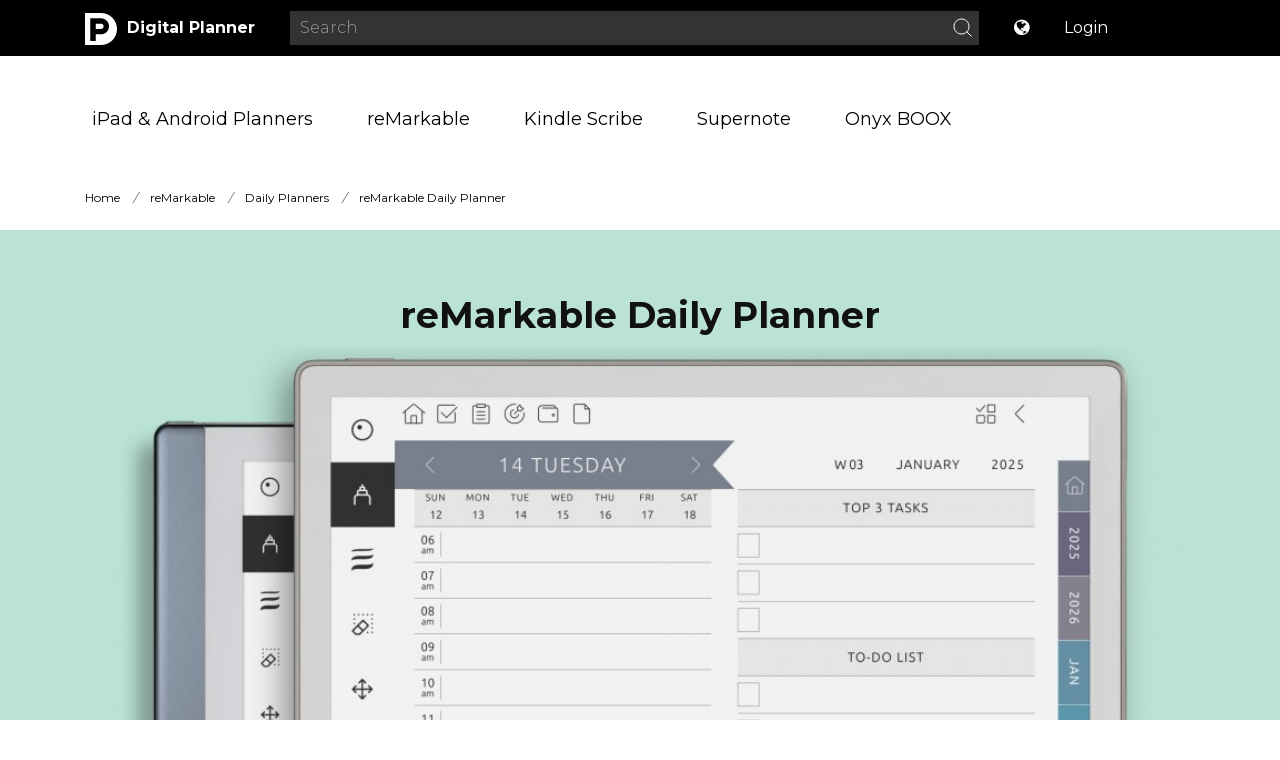

--- FILE ---
content_type: text/html; charset=UTF-8
request_url: https://digital-planner.com/remarkable/daily/planner
body_size: 36515
content:
<!DOCTYPE html>
<html  lang="en" dir="ltr" prefix="og: https://ogp.me/ns#">
  <head>
    <meta charset="utf-8" />
<noscript><style>form.antibot * :not(.antibot-message) { display: none !important; }</style>
</noscript><link rel="canonical" href="https://digital-planner.com/remarkable/daily/planner" />
<meta name="description" content="Download reMarkable Daily Planner PDF. Enjoy this planner like the best solution for organizing your life, business, and leisure. Designed special for reMarkable." />
<meta property="og:title" content="reMarkable Daily Planner" />
<meta property="og:description" content="Unveiling the 2026-2027 Daily Planner for reMarkable 2 &amp; Paper Pro – the quintessential tool for elevating efficiency and streamlining your everyday tasks." />
<meta property="og:image" content="https://digital-planner.com/sites/default/files/styles/dp_product_teaser/public/teaser-photos/remarkable-daily-planner_3.png" />
<meta name="Generator" content="Drupal 8 (https://www.drupal.org)" />
<meta name="MobileOptimized" content="width" />
<meta name="HandheldFriendly" content="true" />
<meta name="viewport" content="width=device-width, initial-scale=1.0" />
<script type="application/ld+json">{"@context":"https:\/\/schema.org","@graph":[{"@type":"Product","name":"reMarkable Daily Planner","sku":"dp-2882","brand":{"@type":"Brand","name":"Digital Planner"},"offers":{"@type":"Offer","priceCurrency":"USD","price":"9.90","itemCondition":"https:\/\/schema.org\/NewCondition","availability":"https:\/\/schema.org\/InStock","seller":{"@type":"Organization","name":"Digital Planner"},"url":"https:\/\/digital-planner.com\/remarkable\/daily\/planner"},"description":"Download reMarkable Daily Planner PDF. Enjoy this planner like the best solution for organizing your life, business, and leisure. Designed special for reMarkable.","image":["https:\/\/digital-planner.com\/sites\/default\/files\/photos\/remarkable-daily-planner_24.jpeg"],"aggregateRating":{"@type":"AggregateRating","ratingValue":5,"reviewCount":"4"},"review":[{"@type":"Review","author":{"@type":"Person","name":"Kasia"},"datePublished":"2025-07-11","reviewBody":"Just what I needed. Straightforward setup and solid customer service. Nothing more to ask for.\r\n","reviewRating":{"@type":"Rating","ratingValue":5,"bestRating":"5"}},{"@type":"Review","author":{"@type":"Person","name":"Maria"},"datePublished":"2025-07-17","reviewBody":"Love the modular structure. You get to build your daily pages the way you want, and it works flawlessly on the reMarkable 2.\r\n","reviewRating":{"@type":"Rating","ratingValue":5,"bestRating":"5"}}]},{"@type":"BreadcrumbList","itemListElement":[{"@type":"ListItem","position":1,"name":"Home","item":"https:\/\/digital-planner.com\/"},{"@type":"ListItem","position":2,"name":"reMarkable","item":"https:\/\/digital-planner.com\/remarkable"},{"@type":"ListItem","position":3,"name":"Daily Planners","item":"https:\/\/digital-planner.com\/remarkable\/daily"},{"@type":"ListItem","position":4,"name":"reMarkable Daily Planner","item":"https:\/\/digital-planner.com\/remarkable\/daily\/planner"}]}]}</script>
<link rel="shortcut icon" href="/themes/digital_planner/favicon.ico" type="image/vnd.microsoft.icon" />
<link rel="alternate" hreflang="en" href="https://digital-planner.com/remarkable/daily/planner" />
<link rel="alternate" hreflang="de" href="https://de.digital-planner.com/remarkable/daily/planner" />
<link rel="alternate" hreflang="fr" href="https://fr.digital-planner.com/remarkable/daily/planner" />
<link rel="alternate" hreflang="es" href="https://es.digital-planner.com/remarkable/daily/planner" />

    <title>reMarkable Daily Planner 2026 &amp; 2027: Get Your Planner Template PDF</title>
    
<!--[if lte IE 8]>
<script src="/sites/default/files/js/js_VtafjXmRvoUgAzqzYTA3Wrjkx9wcWhjP0G4ZnnqRamA.js"></script>
<![endif]-->


    <link rel="preload" href="https://fonts.gstatic.com/s/montserrat/v30/JTUSjIg1_i6t8kCHKm459WlhyyTh89Y.woff2" as="font" type="font/woff2" crossorigin="anonymous">
    <link rel="preload" href="/themes/digital_planner/assets/vendor/icon-awesome/fonts/fontawesome-webfont.woff2?v=4.7.0" as="font" type="font/woff2" crossorigin="anonymous">
    <link href="https://fonts.googleapis.com/css2?family=Montserrat:wght@300;400;700&display=swap" rel="stylesheet">
    <link href="/themes/digital_planner/css/fast-font.css" rel="stylesheet">
    <link href="/themes/digital_planner/css/fast-min.css" rel="stylesheet">

    <meta name="color-scheme" content="only light">
    
    <!-- Manychat -->
    <script src="//widget.manychat.com/110870428746174.js" defer="defer"></script>
    <script src="https://mccdn.me/assets/js/widget.js" defer="defer"></script>  


  </head>
  <body class="path-product has-glyphicons">
    
      <div class="dialog-off-canvas-main-canvas" data-off-canvas-main-canvas>
    
  <header class="navbar navbar-expand-lg d-block p-0 navbar-dark g-bg-black">
    <div class="container d-lg-none px-3 mb-2 g-height-55">
      <button class="btn navbar-toggler mr-3 border-0" type="button" data-toggle="collapse" data-target="#digital_navbar" aria-controls="digital_navbar" aria-expanded="false" aria-label="Toggle navigation">
        <span class="hamburger hamburger--slider p-0">
          <span class="hamburger-box g-width-28">
            <span class="hamburger-inner g-bg-white"></span>
          </span>
        </span>
      </button>
      <a class="navbar-brand" href="/">
        <svg width="32px" height="32px"><path fill="#fff" d="M16,10.6665h-5.33331V16H16c1.47284,0,2.66669-1.19409,2.66669-2.66675S17.47284,10.6665,16,10.6665z M16,0H0v32h16c8.83661,0,16-7.16333,16-16S24.83661,0,16,0z M16,21.33325h-5.33331v6.59644H5.33331V5.33325H16c4.41827,0,8,3.58203,8,8S20.41827,21.33325,16,21.33325z"/></svg>
        <span class="g-ml-5 font-weight-bold g-font-size-16 d-lg-inline">Digital Planner</span>
      </a>
    </div>
    <div class="container">
      <div class="js-block-commerce-cart ml-auto" style="width:66px;">
              </div>
    </div>
    <nav id="digital_navbar" class="flex-column collapse navbar-collapse">
      <div class="w-100 g-bg-black">
        <div class="container d-lg-flex flex-column flex-lg-row align-items-center">
          <a class="navbar-brand d-none d-lg-block" href="/">
            <svg width="32px" height="32px"><path fill="#fff" d="M16,10.6665h-5.33331V16H16c1.47284,0,2.66669-1.19409,2.66669-2.66675S17.47284,10.6665,16,10.6665z M16,0H0v32h16c8.83661,0,16-7.16333,16-16S24.83661,0,16,0z M16,21.33325h-5.33331v6.59644H5.33331V5.33325H16c4.41827,0,8,3.58203,8,8S20.41827,21.33325,16,21.33325z"/></svg>
            <span class="g-ml-5 font-weight-bold g-font-size-16 d-lg-inline">Digital Planner</span>
          </a>
          <ul class="navbar-nav flex-row flex-wrap justify-content-center w-100 ml-auto">
              <li class="nav-item d-flex align-items-center col-lg p-0">
    <form class="d-flex px-lg-4 w-100" action="https://digital-planner.com/search">
    <input class="form-control g-bg-gray-dark-v2 g-brd-none rounded-0 g-color-white g-font-size-16 font-weight-light" type="search" placeholder="Search" aria-label="Search" name="search_query" value="">
    <button class="btn p-1 g-bg-gray-dark-v2 rounded-0" type="submit">
      <svg width="24" height="24"><path fill="none" stroke="#fff" d="M20.5 20.5l-5-5M10.5 3c4.142 0 7.5 3.358 7.5 7.5 0 4.142-3.358 7.5-7.5 7.5C6.358 18 3 14.642 3 10.5 3 6.358 6.358 3 10.5 3z"/></svg>
    </button>
  </form>
</li><li class="nav-item position-relative">
  <span id="language_content_invoker" class="nav-link px-3 g-py-12 text-white g-cursor-pointer g-bg-blue--hover" aria-controls="language_content" aria-haspopup="true" aria-expanded="false" data-dropdown-event="hover" data-dropdown-target="#language_content" data-dropdown-type="css-animation" data-dropdown-duration="300" data-dropdown-hide-on-scroll="false" data-dropdown-animation-in="fadeIn" data-dropdown-animation-out="fadeOut"><i class="fa fa-globe"></i></span>

  <ul id="language_content" class="u-basket__bar u-dropdown--css-animation g-mt-5 g-mr-12 list-unstyled g-z-index-99 u-dropdown--hidden" aria-labelledby="language_content_invoker" style="left: 0; right: initial; width: auto;"><li hreflang="en" data-drupal-link-system-path="product/2882" class="en is-active"><a href="https://digital-planner.com/remarkable/daily/planner" class="language-link" hreflang="en">English</a></li><li hreflang="de" data-drupal-link-system-path="product/2882" class="de"><a href="https://de.digital-planner.com/remarkable/daily/planner" class="language-link" hreflang="de">German</a></li></ul></li>
  <li class="nav-item" style="margin-right:66px;">
    <span class="jslink nav-link g-py-12 px-3 px-lg-4 text-white g-font-size-16 g-bg-blue--hover text-decoration-none" data-rel="/user/login">Login</span>
  </li>
  

          </ul>
        </div>
      </div>
      <div class="hs-menu-horizontal hs-menu-initialized js-mega-menu navbar navbar-expand-lg py-0 g-py-40--lg w-100 g-bg-white">
        <div class="container">
          <ul class="navbar-nav mr-auto g-pos-rel u-sub-menu-v2">
              



          <li class="hs-has-sub-menu nav-item " data-animation-in="fadeIn" data-animation-out="fadeOut">
      <span id="parent-1893" class="nav-link " aria-haspopup="true" aria-expanded="false" aria-controls="collpase-1893" >
        <a class="g-pr-10 g-pr-40--lg pl-0 g-font-size-18" href="https://digital-planner.com/ipad">iPad &amp; Android Planners</a>
        <i class="fa fa-chevron-down d-inline-block d-lg-none list-toggle pr-0 g-color-gray-dark-v3 " data-toggle="collpase" data-parent="#parent-1893" data-target="#collpase-1893"></i>
      </span>

      <ul id="collpase-1893" class="hs-sub-menu list-unstyled animated border-0  " aria-labelledby="parent-1893">
        



      <li class=" ">
      <a href="https://digital-planner.com/daily" class="nav-link g-pr-40 g-font-size-14">Daily Planners</a>
    </li>
  

      <li class=" ">
      <a href="https://digital-planner.com/weekly" class="nav-link g-pr-40 g-font-size-14">Weekly Planners</a>
    </li>
  

      <li class=" ">
      <a href="https://digital-planner.com/monthly" class="nav-link g-pr-40 g-font-size-14">Monthly Planners</a>
    </li>
  

      <li class=" ">
      <a href="https://digital-planner.com/work-business" class="nav-link g-pr-40 g-font-size-14">Work &amp; Business</a>
    </li>
  

      <li class=" ">
      <a href="https://digital-planner.com/goal" class="nav-link g-pr-40 g-font-size-14">Goal Planners</a>
    </li>
  

      <li class=" ">
      <a href="https://digital-planner.com/productivity" class="nav-link g-pr-40 g-font-size-14">Productivity Planners</a>
    </li>
  

      <li class=" ">
      <a href="https://digital-planner.com/budget" class="nav-link g-pr-40 g-font-size-14">Budget Planners</a>
    </li>
  

      <li class=" ">
      <a href="https://digital-planner.com/meal" class="nav-link g-pr-40 g-font-size-14">Meal Planners</a>
    </li>
  

      <li class=" ">
      <a href="https://digital-planner.com/fitness" class="nav-link g-pr-40 g-font-size-14">Fitness Planners</a>
    </li>
  

      <li class=" ">
      <a href="https://digital-planner.com/wellness" class="nav-link g-pr-40 g-font-size-14">Wellness Planners</a>
    </li>
  

      <li class=" ">
      <a href="https://digital-planner.com/life" class="nav-link g-pr-40 g-font-size-14">Life Planners</a>
    </li>
  

      <li class=" ">
      <a href="https://digital-planner.com/student" class="nav-link g-pr-40 g-font-size-14">Student Planners</a>
    </li>
  

      <li class=" ">
      <a href="https://digital-planner.com/teacher" class="nav-link g-pr-40 g-font-size-14">Teacher Planners</a>
    </li>
  







      </ul>

    </li>

  

          <li class="hs-has-sub-menu nav-item active" data-animation-in="fadeIn" data-animation-out="fadeOut">
      <span id="parent-3043" class="nav-link " aria-haspopup="true" aria-expanded="false" aria-controls="collpase-3043" >
        <a class="g-pr-10 g-pr-40--lg pl-0 g-font-size-18" href="https://digital-planner.com/remarkable">reMarkable</a>
        <i class="fa fa-chevron-down d-inline-block d-lg-none list-toggle pr-0 g-color-gray-dark-v3 active" data-toggle="collpase" data-parent="#parent-3043" data-target="#collpase-3043"></i>
      </span>

      <ul id="collpase-3043" class="hs-sub-menu list-unstyled animated border-0  " aria-labelledby="parent-3043">
        



      <li class=" active">
      <a href="https://digital-planner.com/remarkable/daily" class="nav-link g-pr-40 g-font-size-14">Daily Planners</a>
    </li>
  

      <li class=" ">
      <a href="https://digital-planner.com/remarkable/weekly" class="nav-link g-pr-40 g-font-size-14">Weekly Planners</a>
    </li>
  

      <li class=" ">
      <a href="https://digital-planner.com/remarkable/monthly" class="nav-link g-pr-40 g-font-size-14">Calendars</a>
    </li>
  

      <li class=" ">
      <a href="https://digital-planner.com/remarkable/business" class="nav-link g-pr-40 g-font-size-14">Business Planners</a>
    </li>
  

      <li class=" ">
      <a href="https://digital-planner.com/remarkable/meal" class="nav-link g-pr-40 g-font-size-14">Meal Planners</a>
    </li>
  

      <li class=" ">
      <a href="https://digital-planner.com/remarkable/fitness" class="nav-link g-pr-40 g-font-size-14">Fitness Planners</a>
    </li>
  

      <li class=" ">
      <a href="https://digital-planner.com/remarkable/budget" class="nav-link g-pr-40 g-font-size-14">Budget Planners</a>
    </li>
  

      <li class=" ">
      <a href="https://digital-planner.com/remarkable/goal" class="nav-link g-pr-40 g-font-size-14">Goal Planners</a>
    </li>
  

      <li class=" ">
      <a href="https://digital-planner.com/remarkable/wellness" class="nav-link g-pr-40 g-font-size-14">Wellness Planners</a>
    </li>
  

      <li class=" ">
      <a href="https://digital-planner.com/remarkable/life" class="nav-link g-pr-40 g-font-size-14">Life Planners</a>
    </li>
  

      <li class=" ">
      <a href="https://digital-planner.com/remarkable/teacher" class="nav-link g-pr-40 g-font-size-14">Teacher Planners</a>
    </li>
  

      <li class=" ">
      <a href="https://digital-planner.com/remarkable/student" class="nav-link g-pr-40 g-font-size-14">Student Planners</a>
    </li>
  

      <li class=" ">
      <a href="https://digital-planner.com/remarkable/productivity" class="nav-link g-pr-40 g-font-size-14">Productivity Planners</a>
    </li>
  

      <li class=" ">
      <a href="https://digital-planner.com/remarkable/trackers" class="nav-link g-pr-40 g-font-size-14">Trackers &amp; Logs</a>
    </li>
  







      </ul>

    </li>

  

          <li class="hs-has-sub-menu nav-item " data-animation-in="fadeIn" data-animation-out="fadeOut">
      <span id="parent-3241" class="nav-link " aria-haspopup="true" aria-expanded="false" aria-controls="collpase-3241" >
        <a class="g-pr-10 g-pr-40--lg pl-0 g-font-size-18" href="https://digital-planner.com/kindle">Kindle Scribe</a>
        <i class="fa fa-chevron-down d-inline-block d-lg-none list-toggle pr-0 g-color-gray-dark-v3 " data-toggle="collpase" data-parent="#parent-3241" data-target="#collpase-3241"></i>
      </span>

      <ul id="collpase-3241" class="hs-sub-menu list-unstyled animated border-0  " aria-labelledby="parent-3241">
        



      <li class=" ">
      <a href="https://digital-planner.com/kindle/daily" class="nav-link g-pr-40 g-font-size-14">Daily Planners</a>
    </li>
  

      <li class=" ">
      <a href="https://digital-planner.com/kindle/weekly" class="nav-link g-pr-40 g-font-size-14">Weekly Planners</a>
    </li>
  

      <li class=" ">
      <a href="https://digital-planner.com/kindle/monthly" class="nav-link g-pr-40 g-font-size-14">Monthly Planners</a>
    </li>
  

      <li class=" ">
      <a href="https://digital-planner.com/kindle/work-business" class="nav-link g-pr-40 g-font-size-14">Work &amp; Business Planners</a>
    </li>
  

      <li class=" ">
      <a href="https://digital-planner.com/kindle/finance" class="nav-link g-pr-40 g-font-size-14">Budget Planners</a>
    </li>
  

      <li class=" ">
      <a href="https://digital-planner.com/kindle/health" class="nav-link g-pr-40 g-font-size-14">Fitness &amp; Health Planners</a>
    </li>
  

      <li class=" ">
      <a href="https://digital-planner.com/kindle/meal" class="nav-link g-pr-40 g-font-size-14">Meal Planners</a>
    </li>
  

      <li class=" ">
      <a href="https://digital-planner.com/kindle/life-goal" class="nav-link g-pr-40 g-font-size-14">Life &amp; Goal Planners</a>
    </li>
  

      <li class=" ">
      <a href="https://digital-planner.com/kindle/productivity" class="nav-link g-pr-40 g-font-size-14">Productivity Planners</a>
    </li>
  

      <li class=" ">
      <a href="https://digital-planner.com/kindle/student" class="nav-link g-pr-40 g-font-size-14">Student Planners</a>
    </li>
  

      <li class=" ">
      <a href="https://digital-planner.com/kindle/teacher" class="nav-link g-pr-40 g-font-size-14">Teacher Planners</a>
    </li>
  







      </ul>

    </li>

  

          <li class="hs-has-sub-menu nav-item " data-animation-in="fadeIn" data-animation-out="fadeOut">
      <span id="parent-3176" class="nav-link " aria-haspopup="true" aria-expanded="false" aria-controls="collpase-3176" >
        <a class="g-pr-10 g-pr-40--lg pl-0 g-font-size-18" href="https://digital-planner.com/supernote">Supernote</a>
        <i class="fa fa-chevron-down d-inline-block d-lg-none list-toggle pr-0 g-color-gray-dark-v3 " data-toggle="collpase" data-parent="#parent-3176" data-target="#collpase-3176"></i>
      </span>

      <ul id="collpase-3176" class="hs-sub-menu list-unstyled animated border-0  " aria-labelledby="parent-3176">
        



      <li class=" ">
      <a href="https://digital-planner.com/supernote/daily" class="nav-link g-pr-40 g-font-size-14">Daily Planners</a>
    </li>
  

      <li class=" ">
      <a href="https://digital-planner.com/supernote/weekly" class="nav-link g-pr-40 g-font-size-14">Weekly Planners</a>
    </li>
  

      <li class=" ">
      <a href="https://digital-planner.com/supernote/monthly" class="nav-link g-pr-40 g-font-size-14">Monthly Planners</a>
    </li>
  

      <li class=" ">
      <a href="https://digital-planner.com/supernote/work-business" class="nav-link g-pr-40 g-font-size-14">Work &amp; Business Planners</a>
    </li>
  

      <li class=" ">
      <a href="https://digital-planner.com/supernote/fitness-wellness" class="nav-link g-pr-40 g-font-size-14">Fitness &amp; Wellness Planners</a>
    </li>
  

      <li class=" ">
      <a href="https://digital-planner.com/supernote/student" class="nav-link g-pr-40 g-font-size-14">Student Planners</a>
    </li>
  

      <li class=" ">
      <a href="https://digital-planner.com/supernote/teacher" class="nav-link g-pr-40 g-font-size-14">Teacher Planners</a>
    </li>
  







      </ul>

    </li>

  

          <li class="hs-has-sub-menu nav-item " data-animation-in="fadeIn" data-animation-out="fadeOut">
      <span id="parent-3199" class="nav-link " aria-haspopup="true" aria-expanded="false" aria-controls="collpase-3199" >
        <a class="g-pr-10 g-pr-40--lg pl-0 g-font-size-18" href="https://digital-planner.com/boox">Onyx BOOX</a>
        <i class="fa fa-chevron-down d-inline-block d-lg-none list-toggle pr-0 g-color-gray-dark-v3 " data-toggle="collpase" data-parent="#parent-3199" data-target="#collpase-3199"></i>
      </span>

      <ul id="collpase-3199" class="hs-sub-menu list-unstyled animated border-0  " aria-labelledby="parent-3199">
        



      <li class=" ">
      <a href="https://digital-planner.com/boox/daily" class="nav-link g-pr-40 g-font-size-14">Daily Planners</a>
    </li>
  

      <li class=" ">
      <a href="https://digital-planner.com/boox/weekly" class="nav-link g-pr-40 g-font-size-14">Weekly Planners</a>
    </li>
  

      <li class=" ">
      <a href="https://digital-planner.com/boox/work-business" class="nav-link g-pr-40 g-font-size-14">Work &amp; Business Planners</a>
    </li>
  

      <li class=" ">
      <a href="https://digital-planner.com/boox/monthly" class="nav-link g-pr-40 g-font-size-14">Monthly Planners</a>
    </li>
  

      <li class=" ">
      <a href="https://digital-planner.com/boox/fitness-wellness" class="nav-link g-pr-40 g-font-size-14">Fitness &amp; Wellness Planners</a>
    </li>
  

      <li class=" ">
      <a href="https://digital-planner.com/boox/student" class="nav-link g-pr-40 g-font-size-14">Student Planners</a>
    </li>
  

      <li class=" ">
      <a href="https://digital-planner.com/boox/teacher" class="nav-link g-pr-40 g-font-size-14">Teacher Planners</a>
    </li>
  







      </ul>

    </li>

  








          </ul>
        </div>
      </div>
    </nav>
  </header>

  <section class="breadcrumbs g-pb-16 d-none d-lg-block">
    <div class="container">
            <ul class="u-list-inline px-0 g-font-size-12">
                  <li class="list-inline-item g-mr-10">
          <a class="u-link-v5 g-color-black g-color-blue--hover" href="https://digital-planner.com/">Home</a>
          <i class="g-color-gray-light-v2 g-ml-10">/</i>
        </li>
                        <li class="list-inline-item g-mr-10">
          <a class="u-link-v5 g-color-black g-color-blue--hover" href="https://digital-planner.com/remarkable">reMarkable</a>
          <i class="g-color-gray-light-v2 g-ml-10">/</i>
        </li>
                        <li class="list-inline-item g-mr-10">
          <a class="u-link-v5 g-color-black g-color-blue--hover" href="https://digital-planner.com/remarkable/daily">Daily Planners</a>
          <i class="g-color-gray-light-v2 g-ml-10">/</i>
        </li>
                        <li class="list-inline-item g-color-black">
          <span>reMarkable Daily Planner</span>
        </li>
            </ul>



    </div>
  </section>

  <main>
            <div data-drupal-messages-fallback class="hidden"></div>
    
  

  <style type="text/css">
  :root {
    --dp_color: #BAE3D5;
  }
  </style>
<!-- Teaser -->
  <section class="teaser position-relative" style="background-color:#BAE3D5;">
    <div class="ts-custom-event" data-event="view" data-options="{&quot;event_category&quot;:&quot;template&quot;,&quot;event_label&quot;:&quot;reMarkable Daily Planner&quot;,&quot;value&quot;:1}"></div>
    <div class="container">
      <h1 class="g-pt-30 g-pt-60--md g-pb-5 g-pb-0--md text-center g-color-gray-dark-v1">
        <span class="d-block font-weight-bold g-font-size-22 g-font-size-25--sm g-font-size-28--md g-font-size-36--lg">reMarkable Daily Planner</span>
              </h1>
      <img class="w-100" src="/sites/default/files/styles/dp_product_image/public/photos/remarkable-daily-planner_24.jpeg" srcset="/sites/default/files/styles/dp_product_image/public/photos/remarkable-daily-planner_24.jpeg" alt="" title="">
    </div>
  </section>


<!-- Buy -->
  <section class="js-profile-item buy g-pt-70 g-pb-50 g-pb-100--md">
    <div class="container">
      

<div class="js-dw-wrapper customize-wrapper">
  <div class="row">
        

          <div class="col-10 offset-1 col-md offset-md-0">
        <label for="language" class="mb-0">Language</label>
        <select class="js-setting js-language-input p-2 w-100 g-height-50 font-weight-light" name="language">
                      <option value="en" selected="selected">English</option>
                      <option value="de" >German</option>
                      <option value="fr" >French</option>
                      <option value="es" >Spanish</option>
                      <option value="it" >Italian</option>
                      <option value="nl" >Dutch</option>
                      <option value="pt-br" >Portuguese, Brazil</option>
                  </select>
      </div>
    
    <!-- Start date -->
          <div class="col-10 offset-1 col-md offset-md-0">
        <label for="date_from" class="mb-0">Start date</label>
        <input class="js-setting js-date-from-month p-2 w-100 g-height-50 font-weight-light" name="date_from" data-type="range"  data-to-max-date="2027-12-31" data-to-wrapper="js-dw-wrapper" data-to-class="js-date-to" data-fixed-date-end-years="1" value="2026-01-01" size="9" type="text">
      </div>

              <div class="js-date-to-wrapper d-none col-10 offset-1 col-md offset-md-0">
          <label for="date_to" class="mb-0">End date</label>
          <input class="js-setting js-date-to p-2 w-100 g-height-50 font-weight-light" name="date_to" value="2026-12-31" size="9" type="text">
        </div>
          
    <!-- Week start -->
          <div class="col-10 offset-1 col-md offset-md-0">
        <label for="iso" class="mb-0">Start week</label>
        <select name="iso" class="js-setting js-week-start p-2 w-100 g-height-50 font-weight-light">
          <option class="font-weight-light" value="0" selected="selected">Sunday</option>
          <option class="font-weight-light" value="1" >Monday</option>
        </select>
      </div>
    
          <input class="js-setting js-ignore-setting" type="hidden" name="date_format_type" value="1">
    
    <!-- Time format -->
          
      <div class="col-10 offset-1 col-md offset-md-0">
        <label for="time_format" class="mb-0">Time format</label>
        <select class="js-setting js-time-format p-2 w-100 g-height-50 font-weight-light" name="time_format">
          <option value="hide">Hide time</option>
          <option value="0" selected="selected">24 hours</option>
          <option value="1">12 hours</option>
        </select>
      </div>
            <div class="col-10 offset-1 col-md offset-md-0">
        <label for="time" class="mb-0">Schedule time</label>
        <input class="js-setting js-time-start-hidden" name="time" type="hidden" value="7:00">
        <input class="js-time-start p-2 w-100 g-height-50 font-weight-light" size="9" type="text" value="7:00 - 21:00" data-rows="14" data-time-period="1h">
      </div>
    
          <div class="js-hand-mode-wrapper col-10 offset-1 col-md offset-md-0">
        <label for="page_hand_mode" class="mb-0">Mode</label>
        <select class="js-setting p-2 w-100 g-height-50 font-weight-light" name="page_hand_mode">
          <option class="font-weight-light" value="right" selected="selected">Right-handed</option>
          <option class="font-weight-light" value="left">Left-handed</option>
        </select>
      </div>
    
    
          <div class="js-digital-format-wrapper col-10 offset-1 col-md offset-md-0">
        <label for="page_digital_format" class="mb-0">Format</label>
        <select class="js-setting p-2 w-100 g-height-50 font-weight-light" name="page_digital_format">
          <option class="font-weight-light" value="horizontal" >Horizontal</option>
          <option class="font-weight-light" value="vertical" selected="selected">Vertical</option>
        </select>
      </div>
    
    <!-- Format -->
          <div class="col-10 offset-1 col-md offset-md-0">
        <label for="iso" class="mb-0">Device</label>
        <select class="js-format-select js-btn-track js-no-click w-100 g-height-50 font-weight-light" data-event="input" data-options="{&quot;event_category&quot;:&quot;format&quot;,&quot;event_label&quot;:&quot;reMarkable Daily Planner&quot;,&quot;value&quot;:1}">
                      <option value="remarkable" selected="selected" class="js-no-click js-track-click" data-category="Pdf" data-nid="5519" data-vertical-only=""  >reMarkable</option>
                      <option value="remarkable_pro"  class="js-no-click js-track-click" data-category="Pdf" data-nid="5519" data-vertical-only=""  >reMarkable Paper Pro</option>
                      <option value="remarkable_pro_move"  class="js-no-click js-track-click" data-category="Pdf" data-nid="5519" data-vertical-only="1"  data-hide-hand-mode="true">reMarkable Paper Pro Move</option>
                      <option value="viwoods"  class="js-no-click js-track-click" data-category="Pdf" data-nid="5519" data-vertical-only=""  >Viwoods</option>
                  </select>
      </div>
    
    <!-- Theme -->
    
    <!-- used in future -->
    
    <input class="js-setting" type="hidden" name="planner_name" value="reMarkable Daily Planner">
    <input class="js-setting" type="hidden" name="planner_node_id" value="2882">
    <input class="js-setting" type="hidden" name="planner_entity_type" value="product">

  </div>


      <div class="row mt-4">
              <div class="col-12 text-center mb-3">Make It Perfect: Customize, Download, Repeat.<br> No Limits!</div>
        <div class="sticky-top--lg h-100 mt-4 gallery-holder template-gallery col-12 col-md-6">
          <div id="collection-images-2882" class="js-cover-preview js-carousel text-center g-mb-10 big-image" data-infinite="true" data-arrows-classes="u-arrow-v1 g-absolute-centered--y g-width-35 g-height-40 g-font-size-18 g-color-white op-bg-lavender g-rounded-3 g-mt-minus-10" data-arrow-left-classes="fa fa-angle-left g-left-0" data-arrow-right-classes="fa fa-angle-right g-right-0" data-lazy-load="ondemand">
                          <div class="js-slide">
                <a class="js-fancybox d-block g-pos-rel zoom-icon" href="/sites/default/files/styles/template_fancy/public/teaser-photos/remarkable-daily-planner_3.png" data-fancybox="lightbox-gallery-2882" data-speed="1000" data-overlay-blur-bg="true">
                  <img class="js-btn-track img-fluid w-100" src="/sites/default/files/styles/template_big_physical/public/teaser-photos/remarkable-daily-planner_3.png" srcset="data:image/svg+xml,%3Csvg%20xmlns%3D%27http%3A%2F%2Fwww.w3.org%2F2000%2Fsvg%27%20viewBox%3D%270%200%20100%2078.333333333333%27%3E%3C%2Fsvg%3E" data-lazy="/sites/default/files/styles/template_big_physical/public/teaser-photos/remarkable-daily-planner_3.png" data-srcset="/sites/default/files/styles/template_big_physical/public/teaser-photos/remarkable-daily-planner_3.png" alt="" title="" data-event="zoom-1x" data-options="{&quot;event_category&quot;:&quot;template&quot;,&quot;event_label&quot;:&quot;reMarkable Daily Planner&quot;,&quot;value&quot;:1}" data-pin-nopin="true" />
                </a>
              </div>
                      </div>
        </div>
            <div class="col-12 col-md-6">
                  
<div class="modal fade" id="settingCustomize" tabindex="-1" role="dialog" aria-labelledby="settingCustomizeLabel" aria-hidden="true" style="z-index:1100;">
  <div class="modal-dialog modal-dialog-centered modal-lg" role="document">
    <div class="modal-content">
      <div class="modal-header">
        <h5 class="modal-title" id="settingCustomizeLabel">Configure</h5>
        <button type="button" class="close" data-dismiss="modal" aria-label="Close">
          <span aria-hidden="true">&times;</span>
        </button>
      </div>
      <div class="js-modal-setting-wrapper modal-body">
                  <div class="js-modal-setting row d-none" data-group="layout_config_yearly_page3">
            
  <div class="js-modal-setting-config col-12 col-sm-12 my-2">
          <div class="g-pos-rel g-brd-primary--focus">
        <label for="config__layout_config_yearly_page3__text__text-title">
          Title
        </label>

                  <input class="js-setting form-control form-control-md " name="config__layout_config_yearly_page3__text__text-title" type="text" value="YEARLY GOALS" placeholder="">
              </div>
      </div>
  <div class="js-modal-setting-config col-12 col-sm-12 col-md-6 my-2">
          <div class="g-pos-rel g-brd-primary--focus">
        <label for="config__layout_config_yearly_page3__text__text-1">
          HEADER 1
        </label>

                  <input class="js-setting form-control form-control-md " name="config__layout_config_yearly_page3__text__text-1" type="text" value="PERSONAL GOALS" placeholder="">
              </div>
      </div>
  <div class="js-modal-setting-config col-12 col-sm-12 col-md-6 my-2">
          <div class="g-pos-rel g-brd-primary--focus">
        <label for="config__layout_config_yearly_page3__text__text-2">
          HEADER 2
        </label>

                  <input class="js-setting form-control form-control-md " name="config__layout_config_yearly_page3__text__text-2" type="text" value="HEALTH GOALS" placeholder="">
              </div>
      </div>
  <div class="js-modal-setting-config col-12 col-sm-12 col-md-6 my-2">
          <div class="g-pos-rel g-brd-primary--focus">
        <label for="config__layout_config_yearly_page3__text__text-3">
          HEADER 3
        </label>

                  <input class="js-setting form-control form-control-md " name="config__layout_config_yearly_page3__text__text-3" type="text" value="CAREER GOALS" placeholder="">
              </div>
      </div>
  <div class="js-modal-setting-config col-12 col-sm-12 col-md-6 my-2">
          <div class="g-pos-rel g-brd-primary--focus">
        <label for="config__layout_config_yearly_page3__text__text-4">
          HEADER 4
        </label>

                  <input class="js-setting form-control form-control-md " name="config__layout_config_yearly_page3__text__text-4" type="text" value="FINANCIAL GOALS" placeholder="">
              </div>
      </div>
  <div class="js-modal-setting-config col-12 col-sm-12 col-md-6 my-2">
          <div class="g-pos-rel g-brd-primary--focus">
        <label for="config__layout_config_yearly_page3__text__text-5">
          HEADER 5
        </label>

                  <input class="js-setting form-control form-control-md " name="config__layout_config_yearly_page3__text__text-5" type="text" value="SPIRITUAL GOALS" placeholder="">
              </div>
      </div>
  <div class="js-modal-setting-config col-12 col-sm-12 col-md-6 my-2">
          <div class="g-pos-rel g-brd-primary--focus">
        <label for="config__layout_config_yearly_page3__text__text-6">
          HEADER 6
        </label>

                  <input class="js-setting form-control form-control-md " name="config__layout_config_yearly_page3__text__text-6" type="text" value="OTHER GOALS" placeholder="">
              </div>
      </div>

          </div>
                  <div class="js-modal-setting row d-none" data-group="layout_config_yearly_page4">
            
  <div class="js-modal-setting-config col-12 col-sm-12 my-2">
          <div class="g-pos-rel g-brd-primary--focus">
        <label for="config__layout_config_yearly_page4__text__text-title">
          Title
        </label>

                  <input class="js-setting form-control form-control-md " name="config__layout_config_yearly_page4__text__text-title" type="text" value="YEARLY OVERVIEW" placeholder="">
              </div>
      </div>
  <div class="js-modal-setting-config col-12 col-sm-12 my-2">
          <div class="g-pos-rel g-brd-primary--focus">
        <label for="config__layout_config_yearly_page4__text__text-1">
          RATING TEXT
        </label>

                  <input class="js-setting form-control form-control-md " name="config__layout_config_yearly_page4__text__text-1" type="text" value="FROM 1–10, HOW DO YOU FEEL OVERALL ABOUT THIS PAST YEAR?" placeholder="">
              </div>
      </div>
  <div class="js-modal-setting-config col-12 col-sm-12 my-2">
          <div class="g-pos-rel g-brd-primary--focus">
        <label for="config__layout_config_yearly_page4__text__text-2">
          HEADER 1
        </label>

                  <input class="js-setting form-control form-control-md " name="config__layout_config_yearly_page4__text__text-2" type="text" value="REVIEW YOUR LAST YEAR | Celebrate your wins and reflect on your losses" placeholder="">
              </div>
      </div>
  <div class="js-modal-setting-config col-12 col-sm-12 my-2">
          <div class="g-pos-rel g-brd-primary--focus">
        <label for="config__layout_config_yearly_page4__text__text-3">
          HEADER 2
        </label>

                  <input class="js-setting form-control form-control-md " name="config__layout_config_yearly_page4__text__text-3" type="text" value="BIGGEST WINS | List 3–5 major accomplishments of the last year" placeholder="">
              </div>
      </div>
  <div class="js-modal-setting-config col-12 col-sm-12 my-2">
          <div class="g-pos-rel g-brd-primary--focus">
        <label for="config__layout_config_yearly_page4__text__text-4">
          HEADER 3
        </label>

                  <input class="js-setting form-control form-control-md " name="config__layout_config_yearly_page4__text__text-4" type="text" value="BIGGEST MISTAKES | List 3–5 things that didn’t let you make the most of the last year" placeholder="">
              </div>
      </div>
  <div class="js-modal-setting-config col-12 col-sm-12 my-2">
          <div class="g-pos-rel g-brd-primary--focus">
        <label for="config__layout_config_yearly_page4__text__text-5">
          HEADER 4
        </label>

                  <input class="js-setting form-control form-control-md " name="config__layout_config_yearly_page4__text__text-5" type="text" value="HOW I’LL IMPROVE | Elaborate on the steps you’re going to take to make next year great" placeholder="">
              </div>
      </div>

          </div>
                  <div class="js-modal-setting row d-none" data-group="layout_config_quarterly_page3">
            
  <div class="js-modal-setting-config col-12 col-sm-12 my-2">
          <div class="g-pos-rel g-brd-primary--focus">
        <label for="config__layout_config_quarterly_page3__text__text-title">
          Title
        </label>

                  <input class="js-setting form-control form-control-md " name="config__layout_config_quarterly_page3__text__text-title" type="text" value="QUARTERLY GOALS" placeholder="">
              </div>
      </div>
  <div class="js-modal-setting-config col-12 col-sm-12 col-md-6 my-2">
          <div class="g-pos-rel g-brd-primary--focus">
        <label for="config__layout_config_quarterly_page3__text__text-1">
          HEADER 1
        </label>

                  <input class="js-setting form-control form-control-md " name="config__layout_config_quarterly_page3__text__text-1" type="text" value="GOAL 1" placeholder="">
              </div>
      </div>
  <div class="js-modal-setting-config col-12 col-sm-12 col-md-6 my-2">
          <div class="g-pos-rel g-brd-primary--focus">
        <label for="config__layout_config_quarterly_page3__text__text-2">
          HEADER 2
        </label>

                  <input class="js-setting form-control form-control-md " name="config__layout_config_quarterly_page3__text__text-2" type="text" value="GOAL 2" placeholder="">
              </div>
      </div>
  <div class="js-modal-setting-config col-12 col-sm-12 col-md-6 my-2">
          <div class="g-pos-rel g-brd-primary--focus">
        <label for="config__layout_config_quarterly_page3__text__text-7">
          HEADER 3
        </label>

                  <input class="js-setting form-control form-control-md " name="config__layout_config_quarterly_page3__text__text-7" type="text" value="GOAL 3" placeholder="">
              </div>
      </div>
  <div class="js-modal-setting-config col-12 col-sm-12 col-md-6 my-2">
          <div class="g-pos-rel g-brd-primary--focus">
        <label for="config__layout_config_quarterly_page3__text__text-8">
          HEADER 4
        </label>

                  <input class="js-setting form-control form-control-md " name="config__layout_config_quarterly_page3__text__text-8" type="text" value="GOAL 4" placeholder="">
              </div>
      </div>

          </div>
                  <div class="js-modal-setting row d-none" data-group="layout_config_quarterly_page4">
            
  <div class="js-modal-setting-config col-12 col-sm-12 my-2">
          <div class="g-pos-rel g-brd-primary--focus">
        <label for="config__layout_config_quarterly_page4__text__text-title">
          Title
        </label>

                  <input class="js-setting form-control form-control-md " name="config__layout_config_quarterly_page4__text__text-title" type="text" value="QUARTERLY OVERVIEW" placeholder="">
              </div>
      </div>
  <div class="js-modal-setting-config col-12 col-sm-12 my-2">
          <div class="g-pos-rel g-brd-primary--focus">
        <label for="config__layout_config_quarterly_page4__text__text-1">
          RATING TEXT
        </label>

                  <input class="js-setting form-control form-control-md " name="config__layout_config_quarterly_page4__text__text-1" type="text" value="FROM 1–10, HOW DO YOU FEEL OVERALL ABOUT THIS PAST QUARTER?" placeholder="">
              </div>
      </div>
  <div class="js-modal-setting-config col-12 col-sm-12 my-2">
          <div class="g-pos-rel g-brd-primary--focus">
        <label for="config__layout_config_quarterly_page4__text__text-2">
          HEADER 1
        </label>

                  <input class="js-setting form-control form-control-md " name="config__layout_config_quarterly_page4__text__text-2" type="text" value="REVIEW YOUR LAST QUARTER | Celebrate your wins and reflect on your losses" placeholder="">
              </div>
      </div>
  <div class="js-modal-setting-config col-12 col-sm-12 my-2">
          <div class="g-pos-rel g-brd-primary--focus">
        <label for="config__layout_config_quarterly_page4__text__text-3">
          HEADER 2
        </label>

                  <input class="js-setting form-control form-control-md " name="config__layout_config_quarterly_page4__text__text-3" type="text" value="BIGGEST WINS | List 3–5 major accomplishments of the last quarter" placeholder="">
              </div>
      </div>
  <div class="js-modal-setting-config col-12 col-sm-12 my-2">
          <div class="g-pos-rel g-brd-primary--focus">
        <label for="config__layout_config_quarterly_page4__text__text-4">
          HEADER 3
        </label>

                  <input class="js-setting form-control form-control-md " name="config__layout_config_quarterly_page4__text__text-4" type="text" value="BIGGEST MISTAKES | List 3–5 things that didn’t let you make the most of the last quarter" placeholder="">
              </div>
      </div>
  <div class="js-modal-setting-config col-12 col-sm-12 my-2">
          <div class="g-pos-rel g-brd-primary--focus">
        <label for="config__layout_config_quarterly_page4__text__text-5">
          HEADER 4
        </label>

                  <input class="js-setting form-control form-control-md " name="config__layout_config_quarterly_page4__text__text-5" type="text" value="HOW I’LL IMPROVE | Elaborate on the steps you’re going to take to make next quarter great" placeholder="">
              </div>
      </div>

          </div>
                  <div class="js-modal-setting row d-none" data-group="layout_config_monthly_page2">
            
  <div class="js-modal-setting-config col-12 col-sm-12 my-2">
          <div class="g-pos-rel g-brd-primary--focus">
        <label for="config__layout_config_monthly_page2__text__text-title">
          Title
        </label>

                  <input class="js-setting form-control form-control-md " name="config__layout_config_monthly_page2__text__text-title" type="text" value="MONTHLY SUMMARY" placeholder="">
              </div>
      </div>
  <div class="js-modal-setting-config col-12 col-sm-12 my-2">
          <div class="g-pos-rel g-brd-primary--focus">
        <label for="config__layout_config_monthly_page2__text__text-1">
          HEADER 1
        </label>

                  <input class="js-setting form-control form-control-md " name="config__layout_config_monthly_page2__text__text-1" type="text" value="IMPORTANT DATES" placeholder="">
              </div>
      </div>
  <div class="js-modal-setting-config col-12 col-sm-12 my-2">
          <div class="g-pos-rel g-brd-primary--focus">
        <label for="config__layout_config_monthly_page2__text__text-2">
          HEADER 2
        </label>

                  <input class="js-setting form-control form-control-md " name="config__layout_config_monthly_page2__text__text-2" type="text" value="GOALS" placeholder="">
              </div>
      </div>
  <div class="js-modal-setting-config col-12 col-sm-12 my-2">
          <div class="g-pos-rel g-brd-primary--focus">
        <label for="config__layout_config_monthly_page2__text__text-3">
          HEADER 3
        </label>

                  <input class="js-setting form-control form-control-md " name="config__layout_config_monthly_page2__text__text-3" type="text" value="NOTES" placeholder="">
              </div>
      </div>

          </div>
                  <div class="js-modal-setting row d-none" data-group="layout_config_monthly_page3">
            
  <div class="js-modal-setting-config col-12 col-sm-12 my-2">
          <div class="g-pos-rel g-brd-primary--focus">
        <label for="config__layout_config_monthly_page3__text__text-title">
          Title
        </label>

                  <input class="js-setting form-control form-control-md " name="config__layout_config_monthly_page3__text__text-title" type="text" value="MONTHLY GOALS" placeholder="">
              </div>
      </div>
  <div class="js-modal-setting-config col-12 col-sm-12 col-md-6 my-2">
          <div class="g-pos-rel g-brd-primary--focus">
        <label for="config__layout_config_monthly_page3__text__text-1">
          HEADER 1
        </label>

                  <input class="js-setting form-control form-control-md " name="config__layout_config_monthly_page3__text__text-1" type="text" value="GOAL 1" placeholder="">
              </div>
      </div>
  <div class="js-modal-setting-config col-12 col-sm-12 col-md-6 my-2">
          <div class="g-pos-rel g-brd-primary--focus">
        <label for="config__layout_config_monthly_page3__text__text-2">
          HEADER 2
        </label>

                  <input class="js-setting form-control form-control-md " name="config__layout_config_monthly_page3__text__text-2" type="text" value="GOAL 2" placeholder="">
              </div>
      </div>
  <div class="js-modal-setting-config col-12 col-sm-12 col-md-6 my-2">
          <div class="g-pos-rel g-brd-primary--focus">
        <label for="config__layout_config_monthly_page3__text__text-7">
          HEADER 3
        </label>

                  <input class="js-setting form-control form-control-md " name="config__layout_config_monthly_page3__text__text-7" type="text" value="GOAL 3" placeholder="">
              </div>
      </div>
  <div class="js-modal-setting-config col-12 col-sm-12 col-md-6 my-2">
          <div class="g-pos-rel g-brd-primary--focus">
        <label for="config__layout_config_monthly_page3__text__text-8">
          HEADER 4
        </label>

                  <input class="js-setting form-control form-control-md " name="config__layout_config_monthly_page3__text__text-8" type="text" value="GOAL 4" placeholder="">
              </div>
      </div>

          </div>
                  <div class="js-modal-setting row d-none" data-group="layout_config_monthly_page4">
            
  <div class="js-modal-setting-config col-12 col-sm-12 my-2">
          <div class="g-pos-rel g-brd-primary--focus">
        <label for="config__layout_config_monthly_page4__text__text-title">
          Title
        </label>

                  <input class="js-setting form-control form-control-md " name="config__layout_config_monthly_page4__text__text-title" type="text" value="MONTHLY OVERVIEW" placeholder="">
              </div>
      </div>
  <div class="js-modal-setting-config col-12 col-sm-12 my-2">
          <div class="g-pos-rel g-brd-primary--focus">
        <label for="config__layout_config_monthly_page4__text__text-1">
          RATING TEXT
        </label>

                  <input class="js-setting form-control form-control-md " name="config__layout_config_monthly_page4__text__text-1" type="text" value="FROM 1–10, HOW DO YOU FEEL OVERALL ABOUT THIS PAST MONTH?" placeholder="">
              </div>
      </div>
  <div class="js-modal-setting-config col-12 col-sm-12 my-2">
          <div class="g-pos-rel g-brd-primary--focus">
        <label for="config__layout_config_monthly_page4__text__text-2">
          HEADER 1
        </label>

                  <input class="js-setting form-control form-control-md " name="config__layout_config_monthly_page4__text__text-2" type="text" value="REVIEW YOUR LAST MONTH | Celebrate your wins and reflect on your losses" placeholder="">
              </div>
      </div>
  <div class="js-modal-setting-config col-12 col-sm-12 my-2">
          <div class="g-pos-rel g-brd-primary--focus">
        <label for="config__layout_config_monthly_page4__text__text-3">
          HEADER 2
        </label>

                  <input class="js-setting form-control form-control-md " name="config__layout_config_monthly_page4__text__text-3" type="text" value="BIGGEST WINS | List 3–5 major accomplishments of the last month" placeholder="">
              </div>
      </div>
  <div class="js-modal-setting-config col-12 col-sm-12 my-2">
          <div class="g-pos-rel g-brd-primary--focus">
        <label for="config__layout_config_monthly_page4__text__text-4">
          HEADER 3
        </label>

                  <input class="js-setting form-control form-control-md " name="config__layout_config_monthly_page4__text__text-4" type="text" value="BIGGEST MISTAKES | List 3–5 things that didn’t let you make the most of the last month" placeholder="">
              </div>
      </div>
  <div class="js-modal-setting-config col-12 col-sm-12 my-2">
          <div class="g-pos-rel g-brd-primary--focus">
        <label for="config__layout_config_monthly_page4__text__text-5">
          HEADER 4
        </label>

                  <input class="js-setting form-control form-control-md " name="config__layout_config_monthly_page4__text__text-5" type="text" value="HOW I’LL IMPROVE | Elaborate on the steps you’re going to take to make next month great" placeholder="">
              </div>
      </div>

          </div>
                  <div class="js-modal-setting row d-none" data-group="layout_config_weekly_page2">
            
  <div class="js-modal-setting-config col-12 col-sm-12 my-2">
          <div class="g-pos-rel g-brd-primary--focus">
        <label for="config__layout_config_weekly_page2__text__text-title">
          Title
        </label>

                  <input class="js-setting form-control form-control-md " name="config__layout_config_weekly_page2__text__text-title" type="text" value="WEEKLY DASHBOARD" placeholder="">
              </div>
      </div>
  <div class="js-modal-setting-config col-12 col-sm-12 my-2">
          <div class="g-pos-rel g-brd-primary--focus">
        <label for="config__layout_config_weekly_page2__text__text-1">
          HEADER 1
        </label>

                  <input class="js-setting form-control form-control-md " name="config__layout_config_weekly_page2__text__text-1" type="text" value="PRIORITIES" placeholder="">
              </div>
      </div>
  <div class="js-modal-setting-config col-12 col-sm-12 my-2">
          <div class="g-pos-rel g-brd-primary--focus">
        <label for="config__layout_config_weekly_page2__text__text-2">
          HEADER 2
        </label>

                  <input class="js-setting form-control form-control-md " name="config__layout_config_weekly_page2__text__text-2" type="text" value="TO-DO" placeholder="">
              </div>
      </div>
  <div class="js-modal-setting-config col-12 col-sm-12 my-2">
          <div class="g-pos-rel g-brd-primary--focus">
        <label for="config__layout_config_weekly_page2__text__text-3">
          HEADER 3
        </label>

                  <input class="js-setting form-control form-control-md " name="config__layout_config_weekly_page2__text__text-3" type="text" value="TO BUY" placeholder="">
              </div>
      </div>
  <div class="js-modal-setting-config col-12 col-sm-12 my-2">
          <div class="g-pos-rel g-brd-primary--focus">
        <label for="config__layout_config_weekly_page2__text__text-4">
          HEADER 4
        </label>

                  <input class="js-setting form-control form-control-md " name="config__layout_config_weekly_page2__text__text-4" type="text" value="BILLS TO PAY" placeholder="">
              </div>
      </div>
  <div class="js-modal-setting-config col-12 col-sm-12 my-2">
          <div class="g-pos-rel g-brd-primary--focus">
        <label for="config__layout_config_weekly_page2__text__text-5">
          HEADER 5
        </label>

                  <input class="js-setting form-control form-control-md " name="config__layout_config_weekly_page2__text__text-5" type="text" value="SCHEDULE" placeholder="">
              </div>
      </div>
  <div class="js-modal-setting-config col-12 col-sm-12 my-2">
          <div class="g-pos-rel g-brd-primary--focus">
        <label for="config__layout_config_weekly_page2__text__text-6">
          HEADER 6
        </label>

                  <input class="js-setting form-control form-control-md " name="config__layout_config_weekly_page2__text__text-6" type="text" value="HABITS" placeholder="">
              </div>
      </div>
  <div class="js-modal-setting-config col-12 col-sm-12 my-2">
          <div class="g-pos-rel g-brd-primary--focus">
        <label for="config__layout_config_weekly_page2__text__text-7">
          HEADER 7
        </label>

                  <input class="js-setting form-control form-control-md " name="config__layout_config_weekly_page2__text__text-7" type="text" value="NOTES / REMINDERS / NEXT WEEK" placeholder="">
              </div>
      </div>

          </div>
                  <div class="js-modal-setting row d-none" data-group="layout_config_weekly_page3">
            
  <div class="js-modal-setting-config col-12 col-sm-12 my-2">
          <div class="g-pos-rel g-brd-primary--focus">
        <label for="config__layout_config_weekly_page3__text__text-title">
          Title
        </label>

                  <input class="js-setting form-control form-control-md " name="config__layout_config_weekly_page3__text__text-title" type="text" value="WEEKLY GOALS" placeholder="">
              </div>
      </div>
  <div class="js-modal-setting-config col-12 col-sm-12 my-2">
          <div class="g-pos-rel g-brd-primary--focus">
        <label for="config__layout_config_weekly_page3__text__text-1">
          HEADER 1
        </label>

                  <input class="js-setting form-control form-control-md " name="config__layout_config_weekly_page3__text__text-1" type="text" value="GOALS FOR THE WEEK" placeholder="">
              </div>
      </div>
  <div class="js-modal-setting-config col-12 col-sm-12 col-md-6 my-2">
          <div class="g-pos-rel g-brd-primary--focus">
        <label for="config__layout_config_weekly_page3__text__text-2">
          HEADER 2
        </label>

                  <input class="js-setting form-control form-control-md " name="config__layout_config_weekly_page3__text__text-2" type="text" value="THINGS TO REMEMBER" placeholder="">
              </div>
      </div>
  <div class="js-modal-setting-config col-12 col-sm-12 col-md-6 my-2">
          <div class="g-pos-rel g-brd-primary--focus">
        <label for="config__layout_config_weekly_page3__text__text-3">
          HEADER 3
        </label>

                  <input class="js-setting form-control form-control-md " name="config__layout_config_weekly_page3__text__text-3" type="text" value="TASKS TO ACCOMPLISH" placeholder="">
              </div>
      </div>
  <div class="js-modal-setting-config col-12 col-sm-12 my-2">
          <div class="g-pos-rel g-brd-primary--focus">
        <label for="config__layout_config_weekly_page3__text__text-4">
          HEADER 4
        </label>

                  <input class="js-setting form-control form-control-md " name="config__layout_config_weekly_page3__text__text-4" type="text" value="AFFIRMATION OF THE WEEK" placeholder="">
              </div>
      </div>

          </div>
                  <div class="js-modal-setting row d-none" data-group="layout_config_weekly_page4">
            
  <div class="js-modal-setting-config col-12 col-sm-12 my-2">
          <div class="g-pos-rel g-brd-primary--focus">
        <label for="config__layout_config_weekly_page4__text__text-title">
          Title
        </label>

                  <input class="js-setting form-control form-control-md " name="config__layout_config_weekly_page4__text__text-title" type="text" value="WEEKLY OVERVIEW" placeholder="">
              </div>
      </div>
  <div class="js-modal-setting-config col-12 col-sm-12 my-2">
          <div class="g-pos-rel g-brd-primary--focus">
        <label for="config__layout_config_weekly_page4__text__text-1">
          RATING TEXT
        </label>

                  <input class="js-setting form-control form-control-md " name="config__layout_config_weekly_page4__text__text-1" type="text" value="FROM 1–10, HOW DO YOU FEEL OVERALL ABOUT THIS PAST WEEK?" placeholder="">
              </div>
      </div>
  <div class="js-modal-setting-config col-12 col-sm-12 my-2">
          <div class="g-pos-rel g-brd-primary--focus">
        <label for="config__layout_config_weekly_page4__text__text-2">
          HEADER 1
        </label>

                  <input class="js-setting form-control form-control-md " name="config__layout_config_weekly_page4__text__text-2" type="text" value="REVIEW YOUR LAST WEEK | Celebrate your wins and reflect on your losses" placeholder="">
              </div>
      </div>
  <div class="js-modal-setting-config col-12 col-sm-12 my-2">
          <div class="g-pos-rel g-brd-primary--focus">
        <label for="config__layout_config_weekly_page4__text__text-3">
          HEADER 2
        </label>

                  <input class="js-setting form-control form-control-md " name="config__layout_config_weekly_page4__text__text-3" type="text" value="BIGGEST WINS | List 3–5 major accomplishments of the last week" placeholder="">
              </div>
      </div>
  <div class="js-modal-setting-config col-12 col-sm-12 my-2">
          <div class="g-pos-rel g-brd-primary--focus">
        <label for="config__layout_config_weekly_page4__text__text-4">
          HEADER 3
        </label>

                  <input class="js-setting form-control form-control-md " name="config__layout_config_weekly_page4__text__text-4" type="text" value="BIGGEST MISTAKES | List 3–5 things that didn’t let you make the most of the last week" placeholder="">
              </div>
      </div>
  <div class="js-modal-setting-config col-12 col-sm-12 my-2">
          <div class="g-pos-rel g-brd-primary--focus">
        <label for="config__layout_config_weekly_page4__text__text-5">
          HEADER 4
        </label>

                  <input class="js-setting form-control form-control-md " name="config__layout_config_weekly_page4__text__text-5" type="text" value="HOW I’LL IMPROVE | Elaborate on the steps you’re going to take to make next week great" placeholder="">
              </div>
      </div>

          </div>
                  <div class="js-modal-setting row d-none" data-group="layout_config_daily_page1">
            
  <div class="js-modal-setting-config col-12 col-sm-12 my-2">
          <div class="g-pos-rel g-brd-primary--focus">
        <label for="config__layout_config_daily_page1__text__text-1">
          HEADER 1
        </label>

                  <input class="js-setting form-control form-control-md " name="config__layout_config_daily_page1__text__text-1" type="text" value="TOP 3 TASKS" placeholder="">
              </div>
      </div>
  <div class="js-modal-setting-config col-12 col-sm-12 my-2">
          <div class="g-pos-rel g-brd-primary--focus">
        <label for="config__layout_config_daily_page1__text__text-2">
          HEADER 2
        </label>

                  <input class="js-setting form-control form-control-md " name="config__layout_config_daily_page1__text__text-2" type="text" value="TO-DO LIST" placeholder="">
              </div>
      </div>
  <div class="js-modal-setting-config col-12 col-sm-12 my-2">
          <div class="g-pos-rel g-brd-primary--focus">
        <label for="config__layout_config_daily_page1__text__text-3">
          HEADER 3
        </label>

                  <input class="js-setting form-control form-control-md " name="config__layout_config_daily_page1__text__text-3" type="text" value="PERSONAL" placeholder="">
              </div>
      </div>

          </div>
              </div>
      <div class="modal-footer">
        <button type="button" class="js-config-apply btn btn-primary" data-dismiss="modal">Apply</button>
      </div>
    </div>
  </div>
</div>

        
                  


  <div class="js-theme-select-wrapper accordion border rounded overflow-hidden mb-3">
    <div class="accordion-header d-flex px-3 py-2 bg-light border-bottom g-cursor-pointer " data-toggle="collapse" aria-expanded="true" data-target="#theme-options-2882">
      <span class="mr-auto">Planner Theme</span>
      
      <span class="u-accordion__control-icon">
        <i class="fa fa-angle-down"></i>
        <i class="fa fa-angle-up"></i>
      </span>
    </div>
    <div id="theme-options-2882" class="js-theme-options collapse show">
      <div class="row p-3">
          

<div class="col-12 theme-select-container">
  <div class="js-popup-select js-theme-select g-pos-rel row">
    <div class="d-flex customize-cover-holder">
      <div class="w-25 g-pos-rel active">
        <img class="js-theme-image custom-cover w-100" src="/themes/editor/img/themes-teasers/theme-teaser-e-ink-contrast.jpg" srcset="/themes/editor/img/themes-teasers/theme-teaser-e-ink-contrast.jpg">
        <div class="js-title text-center mt-2">Contrast</div>
      </div>
              <div class="w-25 g-pos-rel">
          <img class="custom-cover w-100" src="/themes/editor/img/themes-teasers/theme-teaser-e-ink-silken.jpg">
          <div class="text-center mt-2">Silken</div>
        </div>
              <div class="w-25 g-pos-rel">
          <img class="custom-cover w-100" src="/themes/editor/img/themes-teasers/theme-teaser-e-ink-minimal.jpg">
          <div class="text-center mt-2">Minimal</div>
        </div>
              <div class="w-25 g-pos-rel">
          <img class="custom-cover w-100" src="/themes/editor/img/themes-teasers/theme-teaser-elegant-color.jpg">
          <div class="text-center mt-2">Elegant-Color</div>
        </div>
            <div class="custom-cover-select-ico position-absolute d-flex g-right-0 g-top-0 g-width-100 h-100 justify-content-center align-items-center g-cursor-pointer">
        <i class="fa fa-angle-double-right mb-4" aria-hidden="true"></i>
      </div>
    </div>
    <input class="js-setting js-btn-track js-no-click js-process-hidden" name="theme_select_digital" value="e-ink-default-contrast" type="hidden" data-event="input" data-options="{&quot;event_category&quot;:&quot;theme-digital&quot;,&quot;event_label&quot;:&quot;reMarkable Daily Planner&quot;,&quot;value&quot;:1}" />
    <style>
  #modalSelectTheme .theme-item {
    cursor: pointer;
  }
  #modalSelectTheme .theme-item.active > div {
    background-color: #72c02c;
    color: #fff;
  }
  #modalSelectTheme .theme-item:not(.active):hover > div {
    background-color: #eee;
  }
</style>

<div class="js-modal modal fade" style="display:none;" id="modalSelectTheme" tabindex="-1" role="dialog" aria-hidden="true">
  <div class="modal-dialog modal-dialog-centered modal-lg" role="document">
    <div class="modal-content">
      <div class="modal-header position-sticky g-top-0 bg-white g-z-index-1">
        <h5 class="modal-title">Select theme</h5>
        <button type="button" class="close" data-dismiss="modal" aria-label="Close">
          <span aria-hidden="true">&times;</span>
        </button>
      </div>
      <div class="container-fluid">
        <div class="js-theme-list row p-3">
                      <div data-value="e-ink-default-contrast" data-title="Contrast" class="js-select-item theme-item col-6 col-md-3 mb-2 p-1 text-center  active">
              <div class="p-2 h-100 rounded">
                <img class="img-fluid mb-2 border rounded" src="/themes/editor/img/themes-teasers/theme-teaser-e-ink-contrast.jpg" srcset="/modules/custom/lazyload/grey1x2.gif" data-srcset="/themes/editor/img/themes-teasers/theme-teaser-e-ink-contrast.jpg">
                <span>Contrast</span>
              </div>
            </div>
                      <div data-value="e-ink-silken" data-title="Silken" class="js-select-item theme-item col-6 col-md-3 mb-2 p-1 text-center  ">
              <div class="p-2 h-100 rounded">
                <img class="img-fluid mb-2 border rounded" src="/themes/editor/img/themes-teasers/theme-teaser-e-ink-silken.jpg" srcset="/modules/custom/lazyload/grey1x2.gif" data-srcset="/themes/editor/img/themes-teasers/theme-teaser-e-ink-silken.jpg">
                <span>Silken</span>
              </div>
            </div>
                      <div data-value="e-ink-minimal" data-title="Minimal" class="js-select-item theme-item col-6 col-md-3 mb-2 p-1 text-center  ">
              <div class="p-2 h-100 rounded">
                <img class="img-fluid mb-2 border rounded" src="/themes/editor/img/themes-teasers/theme-teaser-e-ink-minimal.jpg" srcset="/modules/custom/lazyload/grey1x2.gif" data-srcset="/themes/editor/img/themes-teasers/theme-teaser-e-ink-minimal.jpg">
                <span>Minimal</span>
              </div>
            </div>
                      <div data-value="elegant-color" data-title="Elegant-Color" class="js-select-item theme-item col-6 col-md-3 mb-2 p-1 text-center  ">
              <div class="p-2 h-100 rounded">
                <img class="img-fluid mb-2 border rounded" src="/themes/editor/img/themes-teasers/theme-teaser-elegant-color.jpg" srcset="/modules/custom/lazyload/grey1x2.gif" data-srcset="/themes/editor/img/themes-teasers/theme-teaser-elegant-color.jpg">
                <span>Elegant-Color</span>
              </div>
            </div>
                      <div data-value="chalk-charm" data-title="Chalk &amp; Charm" class="js-select-item theme-item col-6 col-md-3 mb-2 p-1 text-center  ">
              <div class="p-2 h-100 rounded">
                <img class="img-fluid mb-2 border rounded" src="/themes/editor/img/themes-teasers/theme-teaser-chalk-charm.jpg" srcset="/modules/custom/lazyload/grey1x2.gif" data-srcset="/themes/editor/img/themes-teasers/theme-teaser-chalk-charm.jpg">
                <span>Chalk &amp; Charm</span>
              </div>
            </div>
                      <div data-value="e-ink-graceful" data-title="Graceful" class="js-select-item theme-item col-6 col-md-3 mb-2 p-1 text-center  ">
              <div class="p-2 h-100 rounded">
                <img class="img-fluid mb-2 border rounded" src="/themes/editor/img/themes-teasers/theme-teaser-e-ink-elegant.jpg" srcset="/modules/custom/lazyload/grey1x2.gif" data-srcset="/themes/editor/img/themes-teasers/theme-teaser-e-ink-elegant.jpg">
                <span>Graceful</span>
              </div>
            </div>
                  </div>
      </div>
    </div>
  </div>
</div>

  </div>
</div>



      </div>
    </div>
  </div>

        
                  <div class="accordion border rounded overflow-hidden">
  <div class="accordion-header d-flex px-3 py-2 bg-light border-bottom g-cursor-pointer " data-toggle="collapse" aria-expanded=" true" data-target="#additional-layouts-2882">
    <span class="mr-auto">Planner Settings and Layouts</span>
        <span class="u-accordion__control-icon">
      <i class="fa fa-angle-down"></i>
      <i class="fa fa-angle-up"></i>
    </span>
  </div>
  <div id="additional-layouts-2882" class="js-additional-layouts collapse show">
    <div class="row px-lg-3 pt-3">
            <div class="col-12 layout-options">
                  <div class="js-group accordion mb-3 border rounded overflow-hidden">
            <div class="accordion-header d-flex bg-light border-bottom">
  <label class="d-flex m-0 pl-3 pr-2 align-items-center u-check">
    <input class="js-setting js-customize-group-check-all g-hidden-xs-up must-checked" type="checkbox" name="layout_yearly_sections" checked data-group="yearly" disabled>
    <div class="position-relative u-check-icon-checkbox-v6 bg-white">
      <i class="fa disabled" data-check-icon=""></i>
    </div>
  </label>
  <div class="d-flex pr-3 py-2 align-items-center flex-grow-1 g-cursor-pointer collapsed" data-toggle="collapse" aria-expanded="false" data-target="#collapse-body-yearly_sections">
    <span class="g-line-height-1 mr-auto">Yearly Pages: 40+ variations</span>
        <span class="u-accordion__control-icon">
      <i class="fa fa-angle-down"></i>
      <i class="fa fa-angle-up"></i>
    </span>
  </div>
</div>
<div id="collapse-body-yearly_sections" class="js-group js-load-images accordion-body collapse">
      <div class="d-flex pb-2 g-overflow-y-auto">
                        <div class="js-input-wrapper js-input-select customize-layouts__teaser-wrapper px-3 py-2 page-1" data-layout-id-list="id_calendars_hor,id_calendars_vert,id_year_calendar_with_notes,id_yearly_2_page_with_notes,id_2_page_vertical_calendar,id_2_page_calendar_and_grid_notes,id_yearly_table_custom_columns,id_pocket_yearly_calendar" data-format-filter="{&quot;horizontal&quot;:{&quot;key&quot;:&quot;id_calendars_hor&quot;,&quot;pageIsSpread&quot;:true,&quot;title&quot;:&quot;2-Page Yearly Calendar&quot;},&quot;all&quot;:{&quot;key&quot;:&quot;id_calendars_vert&quot;,&quot;pageIsSpread&quot;:false,&quot;title&quot;:&quot;Yearly Calendar&quot;}}" data-target-checkbox="layout_yearly_page2">
            <div class="mb-1 px-2"><small>Page <span class="js-page-num" data-num-single="1" data-num-double="1-2">1</span>/4</small></div>
    <div class="customize-layouts__teaser position-relative d-flex align-items-end">
    <img class="js-image h-auto g-cursor-pointer" src="/modules/custom/lazyload/grey.gif" type="button" data-toggle="modal" data-target="#modalPageLayouts">
    <div class="customize-layouts__setting position-absolute d-flex px-1 align-items-center text-white">
      <label class="mb-0 p-2 u-check">
        <input class="js-customize-group-check js-setting g-hidden-xs-up must-checked " type="checkbox" name="layout_yearly_page1" checked data-group="yearly" disabled>
        <div class="position-relative u-check-icon-checkbox-v6"><i class="fa disabled" data-check-icon=""></i></div>
      </label>
      <i class="js-fancybox p-2 fa fa-search-plus g-cursor-pointer" data-fancybox="layout-gallery-yearly_sections" data-speed="1000" data-overlay-blur-bg="true" data-src="/modules/custom/lazyload/grey.gif"></i>
      <i class="js-config-modal p-2 fa fa-gear g-cursor-pointer d-none" type="button" data-toggle="modal" data-target="#settingCustomize"  data-group="layout_config_yearly_page1"></i>
      <i class="p-2 fa fa-pencil g-cursor-pointer" type="button" data-toggle="modal" data-target="#modalPageLayouts"></i>
    </div>
  </div>
  <div class="customize-layouts__pseudo-input d-flex mt-2 px-2 py-1 align-items-center bg-white g-cursor-pointer" type="button" data-toggle="modal" data-target="#modalPageLayouts">
    <input class="js-setting js-select-value " type="hidden" name="layout_option_yearly_page1" value="id_calendars_vert">
    <span class="js-select-title flex-grow-1 overflow-hidden">Yearly Calendar</span>
    <i class="fa fa-angle-down"></i>
  </div>
</div>

                                <div class="js-input-wrapper js-input-select customize-layouts__teaser-wrapper px-3 py-2 page-2" data-layout-id-list="id_yearly_plan,id_year_calendar_with_notes,id_yearly_goals,id_yearly_overview,id_yarly_review,id_yearly_table_custom_columns,id_yearly_overview_boxed,id_goals_events_priorities,id_yearly_tracker,id_yearly_reading,id_reading_challenge,id_life_check_in,id_decluttering_plan,id_seasonal_deep_cleaning_tasks,id_custom_section_notes,id_review,id_reminders,id_checklist,id_task_list,id_personal_work_tasks,id_to_do_with_priority,id_sticky_notes,id_action_plan,id_priority_matrix,id_ruled_grid,id_dot_grid,id_square_grid,id_sketchbook,id_ruled_grid_bottom,id_ruled_grid_2_column,id_ruled_grid_2_column_bottom,id_ruled_grid_left,id_ruled_grid_right,id_half_ruled_with_grid,id_ruled_grid_3_column,id_ruled_grid_3_column_bottom,id_ruled_grid_2_column_right,id_ruled_grid_2_column_left,id_ruled_dashed_grid,id_dashed_grid,id_ruled_grid_with_margin,id_table_2_column,id_table_3_column,id_table_4_column,id_cornell_ruled,id_cornell_square,id_cornell_dotted,id_cornell_sketchbook,id_list_2_column,id_list_4_blocks,id_square_grid_wide,id_square_grid_extra_wide,id_square_grid_6_blocks,id_square_grid_4_blocks">
            <div class="mb-1 px-2"><small>Page <span>2</span>/4</small></div>
    <div class="customize-layouts__teaser position-relative d-flex align-items-end">
    <img class="js-image h-auto g-cursor-pointer" src="/modules/custom/lazyload/grey.gif" type="button" data-toggle="modal" data-target="#modalPageLayouts">
    <div class="customize-layouts__setting position-absolute d-flex px-1 align-items-center text-white">
      <label class="mb-0 p-2 u-check">
        <input class="js-customize-group-check js-setting g-hidden-xs-up  " type="checkbox" name="layout_yearly_page2" checked data-group="yearly" >
        <div class="position-relative u-check-icon-checkbox-v6"><i class="fa " data-check-icon=""></i></div>
      </label>
      <i class="js-fancybox p-2 fa fa-search-plus g-cursor-pointer" data-fancybox="layout-gallery-yearly_sections" data-speed="1000" data-overlay-blur-bg="true" data-src="/modules/custom/lazyload/grey.gif"></i>
      <i class="js-config-modal p-2 fa fa-gear g-cursor-pointer d-none" type="button" data-toggle="modal" data-target="#settingCustomize"  data-group="layout_config_yearly_page2"></i>
      <i class="p-2 fa fa-pencil g-cursor-pointer" type="button" data-toggle="modal" data-target="#modalPageLayouts"></i>
    </div>
  </div>
  <div class="customize-layouts__pseudo-input d-flex mt-2 px-2 py-1 align-items-center bg-white g-cursor-pointer" type="button" data-toggle="modal" data-target="#modalPageLayouts">
    <input class="js-setting js-select-value " type="hidden" name="layout_option_yearly_page2" value="id_yearly_plan">
    <span class="js-select-title flex-grow-1 overflow-hidden">Yearly Plan</span>
    <i class="fa fa-angle-down"></i>
  </div>
</div>

                                <div class="js-input-wrapper js-input-select customize-layouts__teaser-wrapper px-3 py-2 page-3" data-layout-id-list="id_yearly_goals,id_year_calendar_with_notes,id_yearly_overview,id_yarly_review,id_yearly_table_custom_columns,id_yearly_tracker,id_yearly_plan,id_2_page_vertical_calendar,id_life_check_in,id_yearly_2_page_with_notes,id_2_page_calendar_and_grid_notes,id_yearly_overview_boxed,id_goals_events_priorities,id_yearly_reading,id_reading_challenge,id_review,id_custom_section_notes,id_seasonal_deep_cleaning_tasks,id_decluttering_plan,id_reminders,id_checklist,id_task_list,id_personal_work_tasks,id_to_do_with_priority,id_action_plan,id_priority_matrix,id_sticky_notes,id_dot_grid,id_ruled_grid,id_square_grid,id_sketchbook,id_ruled_grid_bottom,id_ruled_grid_2_column,id_ruled_grid_2_column_bottom,id_ruled_grid_left,id_ruled_grid_right,id_half_ruled_with_grid,id_ruled_grid_3_column,id_ruled_grid_3_column_bottom,id_ruled_grid_2_column_right,id_ruled_grid_2_column_left,id_ruled_dashed_grid,id_dashed_grid,id_ruled_grid_with_margin,id_table_2_column,id_table_3_column,id_table_4_column,id_cornell_ruled,id_cornell_square,id_cornell_dotted,id_cornell_sketchbook,id_list_2_column,id_list_4_blocks,id_square_grid_wide,id_square_grid_extra_wide,id_square_grid_6_blocks,id_square_grid_4_blocks" data-target-checkbox="layout_yearly_page4">
            <div class="mb-1 px-2"><small>Page <span class="js-page-num" data-num-single="3" data-num-double="3-4">3</span>/4</small></div>
    <div class="customize-layouts__teaser position-relative d-flex align-items-end">
    <img class="js-image h-auto g-cursor-pointer" src="/modules/custom/lazyload/grey.gif" type="button" data-toggle="modal" data-target="#modalPageLayouts">
    <div class="customize-layouts__setting position-absolute d-flex px-1 align-items-center text-white">
      <label class="mb-0 p-2 u-check">
        <input class="js-customize-group-check js-setting g-hidden-xs-up  " type="checkbox" name="layout_yearly_page3" checked data-group="yearly" >
        <div class="position-relative u-check-icon-checkbox-v6"><i class="fa " data-check-icon=""></i></div>
      </label>
      <i class="js-fancybox p-2 fa fa-search-plus g-cursor-pointer" data-fancybox="layout-gallery-yearly_sections" data-speed="1000" data-overlay-blur-bg="true" data-src="/modules/custom/lazyload/grey.gif"></i>
      <i class="js-config-modal p-2 fa fa-gear g-cursor-pointer " type="button" data-toggle="modal" data-target="#settingCustomize"  data-group="layout_config_yearly_page3"></i>
      <i class="p-2 fa fa-pencil g-cursor-pointer" type="button" data-toggle="modal" data-target="#modalPageLayouts"></i>
    </div>
  </div>
  <div class="customize-layouts__pseudo-input d-flex mt-2 px-2 py-1 align-items-center bg-white g-cursor-pointer" type="button" data-toggle="modal" data-target="#modalPageLayouts">
    <input class="js-setting js-select-value " type="hidden" name="layout_option_yearly_page3" value="id_yearly_goals">
    <span class="js-select-title flex-grow-1 overflow-hidden">Yearly Goals</span>
    <i class="fa fa-angle-down"></i>
  </div>
</div>

                                <div class="js-input-wrapper js-input-select customize-layouts__teaser-wrapper px-3 py-2 page-4" data-layout-id-list="id_yearly_overview,id_yearly_goals,id_yearly_plan,id_yearly_tracker,id_year_calendar_with_notes,id_yarly_review,id_yearly_table_custom_columns,id_yearly_overview_boxed,id_goals_events_priorities,id_yearly_reading,id_reading_challenge,id_life_check_in,id_review,id_reminders,id_custom_section_notes,id_decluttering_plan,id_seasonal_deep_cleaning_tasks,id_checklist,id_personal_work_tasks,id_to_do_with_priority,id_action_plan,id_task_list,id_priority_matrix,id_sticky_notes,id_ruled_grid,id_dot_grid,id_square_grid,id_sketchbook,id_ruled_grid_bottom,id_ruled_grid_2_column,id_ruled_grid_2_column_bottom,id_ruled_grid_left,id_ruled_grid_right,id_half_ruled_with_grid,id_ruled_grid_3_column,id_ruled_grid_3_column_bottom,id_ruled_grid_2_column_right,id_ruled_grid_2_column_left,id_ruled_dashed_grid,id_dashed_grid,id_ruled_grid_with_margin,id_table_2_column,id_table_3_column,id_table_4_column,id_cornell_ruled,id_cornell_square,id_cornell_dotted,id_cornell_sketchbook,id_list_2_column,id_list_4_blocks,id_square_grid_wide,id_square_grid_extra_wide,id_square_grid_6_blocks,id_square_grid_4_blocks">
            <div class="mb-1 px-2"><small>Page <span>4</span>/4</small></div>
    <div class="customize-layouts__teaser position-relative d-flex align-items-end">
    <img class="js-image h-auto g-cursor-pointer" src="/modules/custom/lazyload/grey.gif" type="button" data-toggle="modal" data-target="#modalPageLayouts">
    <div class="customize-layouts__setting position-absolute d-flex px-1 align-items-center text-white">
      <label class="mb-0 p-2 u-check">
        <input class="js-customize-group-check js-setting g-hidden-xs-up  " type="checkbox" name="layout_yearly_page4" checked data-group="yearly" >
        <div class="position-relative u-check-icon-checkbox-v6"><i class="fa " data-check-icon=""></i></div>
      </label>
      <i class="js-fancybox p-2 fa fa-search-plus g-cursor-pointer" data-fancybox="layout-gallery-yearly_sections" data-speed="1000" data-overlay-blur-bg="true" data-src="/modules/custom/lazyload/grey.gif"></i>
      <i class="js-config-modal p-2 fa fa-gear g-cursor-pointer " type="button" data-toggle="modal" data-target="#settingCustomize"  data-group="layout_config_yearly_page4"></i>
      <i class="p-2 fa fa-pencil g-cursor-pointer" type="button" data-toggle="modal" data-target="#modalPageLayouts"></i>
    </div>
  </div>
  <div class="customize-layouts__pseudo-input d-flex mt-2 px-2 py-1 align-items-center bg-white g-cursor-pointer" type="button" data-toggle="modal" data-target="#modalPageLayouts">
    <input class="js-setting js-select-value " type="hidden" name="layout_option_yearly_page4" value="id_yearly_overview">
    <span class="js-select-title flex-grow-1 overflow-hidden">Yearly Overview</span>
    <i class="fa fa-angle-down"></i>
  </div>
</div>

                  </div>
  </div>

          </div>
                  <div class="js-group accordion mb-3 border rounded overflow-hidden">
            <div class="accordion-header d-flex bg-light border-bottom">
  <label class="d-flex m-0 pl-3 pr-2 align-items-center u-check">
    <input class="js-setting js-customize-group-check-all g-hidden-xs-up " type="checkbox" name="layout_quarterly_sections" checked data-group="quarterly" >
    <div class="position-relative u-check-icon-checkbox-v6 bg-white">
      <i class="fa " data-check-icon=""></i>
    </div>
  </label>
  <div class="d-flex pr-3 py-2 align-items-center flex-grow-1 g-cursor-pointer collapsed" data-toggle="collapse" aria-expanded="false" data-target="#collapse-body-quarterly_sections">
    <span class="g-line-height-1 mr-auto">Quarterly Pages: 40+ variations</span>
        <span class="u-accordion__control-icon">
      <i class="fa fa-angle-down"></i>
      <i class="fa fa-angle-up"></i>
    </span>
  </div>
</div>
  <div class="js-notify m-2 alert alert-danger d-none" data-group="quarterly">
    Quarterly links are inactive
  </div>
<div id="collapse-body-quarterly_sections" class="js-group js-load-images accordion-body collapse">
      <div class="d-flex pb-2 g-overflow-y-auto">
                        <div class="js-input-wrapper js-input-select customize-layouts__teaser-wrapper px-3 py-2 page-1" data-layout-id-list="id_quarterly_hor,id_quarterly_vert,id_quarterly_horizontal,id_quarterly_dashboard,id_quarterly_date_box,id_quarterly_table_custom_columns" data-format-filter="{&quot;horizontal&quot;:{&quot;key&quot;:&quot;id_quarterly_hor&quot;,&quot;pageIsSpread&quot;:true,&quot;title&quot;:&quot;2-Page Quarterly Planner&quot;},&quot;all&quot;:{&quot;key&quot;:&quot;id_quarterly_vert&quot;,&quot;pageIsSpread&quot;:false,&quot;title&quot;:&quot;Quarterly Planner&quot;}}" data-target-checkbox="layout_quarterly_page2">
            <div class="mb-1 px-2"><small>Page <span class="js-page-num" data-num-single="1" data-num-double="1-2">1</span>/4</small></div>
    <div class="customize-layouts__teaser position-relative d-flex align-items-end">
    <img class="js-image h-auto g-cursor-pointer" src="/modules/custom/lazyload/grey.gif" type="button" data-toggle="modal" data-target="#modalPageLayouts">
    <div class="customize-layouts__setting position-absolute d-flex px-1 align-items-center text-white">
      <label class="mb-0 p-2 u-check">
        <input class="js-customize-group-check js-setting g-hidden-xs-up must-checked " type="checkbox" name="layout_quarterly_page1" checked data-group="quarterly" disabled>
        <div class="position-relative u-check-icon-checkbox-v6"><i class="fa disabled" data-check-icon=""></i></div>
      </label>
      <i class="js-fancybox p-2 fa fa-search-plus g-cursor-pointer" data-fancybox="layout-gallery-quarterly_sections" data-speed="1000" data-overlay-blur-bg="true" data-src="/modules/custom/lazyload/grey.gif"></i>
      <i class="js-config-modal p-2 fa fa-gear g-cursor-pointer d-none" type="button" data-toggle="modal" data-target="#settingCustomize"  data-group="layout_config_quarterly_page1"></i>
      <i class="p-2 fa fa-pencil g-cursor-pointer" type="button" data-toggle="modal" data-target="#modalPageLayouts"></i>
    </div>
  </div>
  <div class="customize-layouts__pseudo-input d-flex mt-2 px-2 py-1 align-items-center bg-white g-cursor-pointer" type="button" data-toggle="modal" data-target="#modalPageLayouts">
    <input class="js-setting js-select-value " type="hidden" name="layout_option_quarterly_page1" value="id_quarterly_vert">
    <span class="js-select-title flex-grow-1 overflow-hidden">Quarterly Planner</span>
    <i class="fa fa-angle-down"></i>
  </div>
</div>

                                <div class="js-input-wrapper js-input-select customize-layouts__teaser-wrapper px-3 py-2 page-2" data-layout-id-list="id_quarterly_focus,id_quarterly_goals,id_quarterly_overview,id_goals_events_priorities,id_quarterly_vert,id_quarterly_horizontal,id_quarterly_dashboard,id_quarterly_date_box,id_quarterly_table_custom_columns,id_life_check_in,id_custom_section_notes,id_review,id_reminders,id_action_plan,id_checklist,id_task_list,id_personal_work_tasks,id_to_do_with_priority,id_deep_cleaning_tasks,id_decluttering_plan,id_priority_matrix,id_sticky_notes,id_ruled_grid,id_square_grid,id_dot_grid,id_sketchbook,id_ruled_grid_bottom,id_ruled_grid_2_column,id_ruled_grid_2_column_bottom,id_ruled_grid_left,id_ruled_grid_right,id_half_ruled_with_grid,id_ruled_grid_3_column,id_ruled_grid_3_column_bottom,id_ruled_grid_2_column_right,id_ruled_grid_2_column_left,id_ruled_dashed_grid,id_dashed_grid,id_ruled_grid_with_margin,id_table_2_column,id_table_3_column,id_table_4_column,id_cornell_ruled,id_cornell_square,id_cornell_dotted,id_cornell_sketchbook,id_list_2_column,id_list_4_blocks,id_square_grid_wide,id_square_grid_extra_wide,id_square_grid_6_blocks,id_square_grid_4_blocks">
            <div class="mb-1 px-2"><small>Page <span>2</span>/4</small></div>
    <div class="customize-layouts__teaser position-relative d-flex align-items-end">
    <img class="js-image h-auto g-cursor-pointer" src="/modules/custom/lazyload/grey.gif" type="button" data-toggle="modal" data-target="#modalPageLayouts">
    <div class="customize-layouts__setting position-absolute d-flex px-1 align-items-center text-white">
      <label class="mb-0 p-2 u-check">
        <input class="js-customize-group-check js-setting g-hidden-xs-up  " type="checkbox" name="layout_quarterly_page2" checked data-group="quarterly" >
        <div class="position-relative u-check-icon-checkbox-v6"><i class="fa " data-check-icon=""></i></div>
      </label>
      <i class="js-fancybox p-2 fa fa-search-plus g-cursor-pointer" data-fancybox="layout-gallery-quarterly_sections" data-speed="1000" data-overlay-blur-bg="true" data-src="/modules/custom/lazyload/grey.gif"></i>
      <i class="js-config-modal p-2 fa fa-gear g-cursor-pointer d-none" type="button" data-toggle="modal" data-target="#settingCustomize"  data-group="layout_config_quarterly_page2"></i>
      <i class="p-2 fa fa-pencil g-cursor-pointer" type="button" data-toggle="modal" data-target="#modalPageLayouts"></i>
    </div>
  </div>
  <div class="customize-layouts__pseudo-input d-flex mt-2 px-2 py-1 align-items-center bg-white g-cursor-pointer" type="button" data-toggle="modal" data-target="#modalPageLayouts">
    <input class="js-setting js-select-value " type="hidden" name="layout_option_quarterly_page2" value="id_quarterly_focus">
    <span class="js-select-title flex-grow-1 overflow-hidden">Quarterly Focus</span>
    <i class="fa fa-angle-down"></i>
  </div>
</div>

                                <div class="js-input-wrapper js-input-select customize-layouts__teaser-wrapper px-3 py-2 page-3" data-layout-id-list="id_quarterly_goals,id_quarterly_overview,id_goals_events_priorities,id_quarterly_dashboard,id_quarterly_horizontal,id_quarterly_focus,id_quarterly_vert,id_quarterly_hor,id_quarterly_date_box,id_quarterly_table_custom_columns,id_custom_section_notes,id_review,id_life_check_in,id_priority_matrix,id_deep_cleaning_tasks,id_decluttering_plan,id_action_plan,id_reminders,id_checklist,id_task_list,id_personal_work_tasks,id_to_do_with_priority,id_sticky_notes,id_dot_grid,id_ruled_grid,id_square_grid,id_sketchbook,id_ruled_grid_bottom,id_ruled_grid_2_column,id_ruled_grid_2_column_bottom,id_ruled_grid_left,id_ruled_grid_right,id_half_ruled_with_grid,id_ruled_grid_3_column,id_ruled_grid_3_column_bottom,id_ruled_grid_2_column_right,id_ruled_grid_2_column_left,id_ruled_dashed_grid,id_dashed_grid,id_ruled_grid_with_margin,id_table_2_column,id_table_3_column,id_table_4_column,id_cornell_ruled,id_cornell_square,id_cornell_dotted,id_cornell_sketchbook,id_list_2_column,id_list_4_blocks,id_square_grid_wide,id_square_grid_extra_wide,id_square_grid_6_blocks,id_square_grid_4_blocks" data-target-checkbox="layout_quarterly_page4">
            <div class="mb-1 px-2"><small>Page <span class="js-page-num" data-num-single="3" data-num-double="3-4">3</span>/4</small></div>
    <div class="customize-layouts__teaser position-relative d-flex align-items-end">
    <img class="js-image h-auto g-cursor-pointer" src="/modules/custom/lazyload/grey.gif" type="button" data-toggle="modal" data-target="#modalPageLayouts">
    <div class="customize-layouts__setting position-absolute d-flex px-1 align-items-center text-white">
      <label class="mb-0 p-2 u-check">
        <input class="js-customize-group-check js-setting g-hidden-xs-up  " type="checkbox" name="layout_quarterly_page3" checked data-group="quarterly" >
        <div class="position-relative u-check-icon-checkbox-v6"><i class="fa " data-check-icon=""></i></div>
      </label>
      <i class="js-fancybox p-2 fa fa-search-plus g-cursor-pointer" data-fancybox="layout-gallery-quarterly_sections" data-speed="1000" data-overlay-blur-bg="true" data-src="/modules/custom/lazyload/grey.gif"></i>
      <i class="js-config-modal p-2 fa fa-gear g-cursor-pointer " type="button" data-toggle="modal" data-target="#settingCustomize"  data-group="layout_config_quarterly_page3"></i>
      <i class="p-2 fa fa-pencil g-cursor-pointer" type="button" data-toggle="modal" data-target="#modalPageLayouts"></i>
    </div>
  </div>
  <div class="customize-layouts__pseudo-input d-flex mt-2 px-2 py-1 align-items-center bg-white g-cursor-pointer" type="button" data-toggle="modal" data-target="#modalPageLayouts">
    <input class="js-setting js-select-value " type="hidden" name="layout_option_quarterly_page3" value="id_quarterly_goals">
    <span class="js-select-title flex-grow-1 overflow-hidden">Quarterly Goals</span>
    <i class="fa fa-angle-down"></i>
  </div>
</div>

                                <div class="js-input-wrapper js-input-select customize-layouts__teaser-wrapper px-3 py-2 page-4" data-layout-id-list="id_quarterly_overview,id_goals_events_priorities,id_life_check_in,id_review,id_quarterly_goals,id_quarterly_focus,id_quarterly_vert,id_quarterly_horizontal,id_quarterly_dashboard,id_quarterly_date_box,id_quarterly_table_custom_columns,id_custom_section_notes,id_reminders,id_checklist,id_task_list,id_personal_work_tasks,id_action_plan,id_to_do_with_priority,id_deep_cleaning_tasks,id_decluttering_plan,id_priority_matrix,id_sticky_notes,id_ruled_grid,id_square_grid,id_dot_grid,id_sketchbook,id_ruled_grid_bottom,id_ruled_grid_2_column,id_ruled_grid_2_column_bottom,id_ruled_grid_left,id_ruled_grid_right,id_half_ruled_with_grid,id_ruled_grid_3_column,id_ruled_grid_3_column_bottom,id_ruled_grid_2_column_right,id_ruled_grid_2_column_left,id_ruled_dashed_grid,id_dashed_grid,id_ruled_grid_with_margin,id_table_2_column,id_table_3_column,id_table_4_column,id_cornell_ruled,id_cornell_square,id_cornell_dotted,id_cornell_sketchbook,id_list_2_column,id_list_4_blocks,id_square_grid_wide,id_square_grid_extra_wide,id_square_grid_6_blocks,id_square_grid_4_blocks">
            <div class="mb-1 px-2"><small>Page <span>4</span>/4</small></div>
    <div class="customize-layouts__teaser position-relative d-flex align-items-end">
    <img class="js-image h-auto g-cursor-pointer" src="/modules/custom/lazyload/grey.gif" type="button" data-toggle="modal" data-target="#modalPageLayouts">
    <div class="customize-layouts__setting position-absolute d-flex px-1 align-items-center text-white">
      <label class="mb-0 p-2 u-check">
        <input class="js-customize-group-check js-setting g-hidden-xs-up  " type="checkbox" name="layout_quarterly_page4" checked data-group="quarterly" >
        <div class="position-relative u-check-icon-checkbox-v6"><i class="fa " data-check-icon=""></i></div>
      </label>
      <i class="js-fancybox p-2 fa fa-search-plus g-cursor-pointer" data-fancybox="layout-gallery-quarterly_sections" data-speed="1000" data-overlay-blur-bg="true" data-src="/modules/custom/lazyload/grey.gif"></i>
      <i class="js-config-modal p-2 fa fa-gear g-cursor-pointer " type="button" data-toggle="modal" data-target="#settingCustomize"  data-group="layout_config_quarterly_page4"></i>
      <i class="p-2 fa fa-pencil g-cursor-pointer" type="button" data-toggle="modal" data-target="#modalPageLayouts"></i>
    </div>
  </div>
  <div class="customize-layouts__pseudo-input d-flex mt-2 px-2 py-1 align-items-center bg-white g-cursor-pointer" type="button" data-toggle="modal" data-target="#modalPageLayouts">
    <input class="js-setting js-select-value " type="hidden" name="layout_option_quarterly_page4" value="id_quarterly_overview">
    <span class="js-select-title flex-grow-1 overflow-hidden">Quarterly Overview</span>
    <i class="fa fa-angle-down"></i>
  </div>
</div>

                  </div>
  </div>

          </div>
                  <div class="js-group accordion mb-3 border rounded overflow-hidden">
            <div class="accordion-header d-flex bg-light border-bottom">
  <label class="d-flex m-0 pl-3 pr-2 align-items-center u-check">
    <input class="js-setting js-customize-group-check-all g-hidden-xs-up must-checked" type="checkbox" name="layout_monthly_sections" checked data-group="monthly" disabled>
    <div class="position-relative u-check-icon-checkbox-v6 bg-white">
      <i class="fa disabled" data-check-icon=""></i>
    </div>
  </label>
  <div class="d-flex pr-3 py-2 align-items-center flex-grow-1 g-cursor-pointer collapsed" data-toggle="collapse" aria-expanded="false" data-target="#collapse-body-monthly_sections">
    <span class="g-line-height-1 mr-auto">Monthly Pages: 50+ variations</span>
        <span class="u-accordion__control-icon">
      <i class="fa fa-angle-down"></i>
      <i class="fa fa-angle-up"></i>
    </span>
  </div>
</div>
<div id="collapse-body-monthly_sections" class="js-group js-load-images accordion-body collapse">
      <div class="d-flex pb-2 g-overflow-y-auto">
                        <div class="js-input-wrapper js-input-select customize-layouts__teaser-wrapper px-3 py-2 page-1" data-layout-id-list="id_monthly_planner_hor,id_monthly_planner_with_notes_vert,id_monthly_planner_vert,id_monthly_task_scheduler,id_ruled_grid_with_calendar_dated,id_dot_grid_with_calendar_dated,id_monthly_overview,id_priority_matrix_with_calendars,id_tasks_deadlines_with_calendars" data-format-filter="{&quot;horizontal&quot;:{&quot;key&quot;:&quot;id_monthly_planner_hor&quot;,&quot;pageIsSpread&quot;:true,&quot;title&quot;:&quot;2-Page Monthly Planner&quot;},&quot;all&quot;:{&quot;key&quot;:&quot;id_monthly_planner_with_notes_vert&quot;,&quot;pageIsSpread&quot;:false,&quot;title&quot;:&quot;Monthly Planner with Notes&quot;}}" data-target-checkbox="layout_monthly_page2">
            <div class="mb-1 px-2"><small>Page <span class="js-page-num" data-num-single="1" data-num-double="1-2">1</span>/4</small></div>
    <div class="customize-layouts__teaser position-relative d-flex align-items-end">
    <img class="js-image h-auto g-cursor-pointer" src="/modules/custom/lazyload/grey.gif" type="button" data-toggle="modal" data-target="#modalPageLayouts">
    <div class="customize-layouts__setting position-absolute d-flex px-1 align-items-center text-white">
      <label class="mb-0 p-2 u-check">
        <input class="js-customize-group-check js-setting g-hidden-xs-up must-checked " type="checkbox" name="layout_monthly_page1" checked data-group="monthly" disabled>
        <div class="position-relative u-check-icon-checkbox-v6"><i class="fa disabled" data-check-icon=""></i></div>
      </label>
      <i class="js-fancybox p-2 fa fa-search-plus g-cursor-pointer" data-fancybox="layout-gallery-monthly_sections" data-speed="1000" data-overlay-blur-bg="true" data-src="/modules/custom/lazyload/grey.gif"></i>
      <i class="js-config-modal p-2 fa fa-gear g-cursor-pointer d-none" type="button" data-toggle="modal" data-target="#settingCustomize"  data-group="layout_config_monthly_page1"></i>
      <i class="p-2 fa fa-pencil g-cursor-pointer" type="button" data-toggle="modal" data-target="#modalPageLayouts"></i>
    </div>
  </div>
  <div class="customize-layouts__pseudo-input d-flex mt-2 px-2 py-1 align-items-center bg-white g-cursor-pointer" type="button" data-toggle="modal" data-target="#modalPageLayouts">
    <input class="js-setting js-select-value " type="hidden" name="layout_option_monthly_page1" value="id_monthly_planner_with_notes_vert">
    <span class="js-select-title flex-grow-1 overflow-hidden">Monthly Planner with Notes</span>
    <i class="fa fa-angle-down"></i>
  </div>
</div>

                                <div class="js-input-wrapper js-input-select customize-layouts__teaser-wrapper px-3 py-2 page-2" data-layout-id-list="id_monthly_overview,id_month_at_a_glance,id_monthly_goals,id_monthly_goals_overview,id_monthly_review,id_monthly_planner_vert,id_monthly_task_scheduler,id_tasks_deadlines_with_calendars,id_monthly_reading,id_monthly_planner_with_notes_vert,id_ruled_grid_with_calendar_dated,id_dot_grid_with_calendar_dated,id_to_do_with_priority,id_reminders,id_custom_section_notes,id_action_plan,id_checklist,id_task_list,id_review,id_deep_cleaning_tasks,id_decluttering_plan,id_goals_events_priorities,id_personal_work_tasks,id_workflow_and_checklist,id_priority_matrix,id_priority_matrix_with_calendars,id_sticky_notes,id_ruled_grid,id_dot_grid,id_square_grid,id_sketchbook,id_ruled_grid_bottom,id_ruled_grid_2_column,id_ruled_grid_2_column_bottom,id_ruled_grid_left,id_half_ruled_with_grid,id_ruled_grid_right,id_ruled_grid_3_column,id_ruled_grid_3_column_bottom,id_ruled_grid_2_column_right,id_ruled_grid_2_column_left,id_ruled_dashed_grid,id_dashed_grid,id_ruled_grid_with_margin,id_table_2_column,id_table_3_column,id_table_4_column,id_cornell_ruled,id_cornell_square,id_cornell_dotted,id_cornell_sketchbook,id_list_2_column,id_list_4_blocks,id_square_grid_wide,id_square_grid_extra_wide,id_square_grid_6_blocks,id_square_grid_4_blocks">
            <div class="mb-1 px-2"><small>Page <span>2</span>/4</small></div>
    <div class="customize-layouts__teaser position-relative d-flex align-items-end">
    <img class="js-image h-auto g-cursor-pointer" src="/modules/custom/lazyload/grey.gif" type="button" data-toggle="modal" data-target="#modalPageLayouts">
    <div class="customize-layouts__setting position-absolute d-flex px-1 align-items-center text-white">
      <label class="mb-0 p-2 u-check">
        <input class="js-customize-group-check js-setting g-hidden-xs-up  " type="checkbox" name="layout_monthly_page2" checked data-group="monthly" >
        <div class="position-relative u-check-icon-checkbox-v6"><i class="fa " data-check-icon=""></i></div>
      </label>
      <i class="js-fancybox p-2 fa fa-search-plus g-cursor-pointer" data-fancybox="layout-gallery-monthly_sections" data-speed="1000" data-overlay-blur-bg="true" data-src="/modules/custom/lazyload/grey.gif"></i>
      <i class="js-config-modal p-2 fa fa-gear g-cursor-pointer " type="button" data-toggle="modal" data-target="#settingCustomize"  data-group="layout_config_monthly_page2"></i>
      <i class="p-2 fa fa-pencil g-cursor-pointer" type="button" data-toggle="modal" data-target="#modalPageLayouts"></i>
    </div>
  </div>
  <div class="customize-layouts__pseudo-input d-flex mt-2 px-2 py-1 align-items-center bg-white g-cursor-pointer" type="button" data-toggle="modal" data-target="#modalPageLayouts">
    <input class="js-setting js-select-value " type="hidden" name="layout_option_monthly_page2" value="id_monthly_overview">
    <span class="js-select-title flex-grow-1 overflow-hidden">Monthly Summary</span>
    <i class="fa fa-angle-down"></i>
  </div>
</div>

                                <div class="js-input-wrapper js-input-select customize-layouts__teaser-wrapper px-3 py-2 page-3" data-layout-id-list="id_monthly_goals,id_month_at_a_glance,id_monthly_overview,id_monthly_goals_overview,id_monthly_review,id_monthly_reading,id_monthly_planner_hor,id_monthly_planner_vert,id_monthly_planner_with_notes_vert,id_monthly_task_scheduler,id_tasks_deadlines_with_calendars,id_ruled_grid_with_calendar_dated,id_dot_grid_with_calendar_dated,id_reminders,id_custom_section_notes,id_to_do_with_priority,id_action_plan,id_task_list,id_checklist,id_review,id_deep_cleaning_tasks,id_decluttering_plan,id_goals_events_priorities,id_personal_work_tasks,id_workflow_and_checklist,id_ruled_grid,id_dot_grid,id_square_grid,id_sketchbook,id_priority_matrix,id_priority_matrix_with_calendars,id_sticky_notes,id_ruled_grid_bottom,id_ruled_grid_2_column,id_ruled_grid_2_column_bottom,id_ruled_grid_right,id_ruled_grid_left,id_half_ruled_with_grid,id_ruled_grid_3_column,id_ruled_grid_3_column_bottom,id_ruled_grid_2_column_right,id_ruled_grid_2_column_left,id_ruled_dashed_grid,id_dashed_grid,id_ruled_grid_with_margin,id_table_2_column,id_table_3_column,id_table_4_column,id_cornell_ruled,id_cornell_square,id_cornell_dotted,id_cornell_sketchbook,id_list_2_column,id_list_4_blocks,id_square_grid_wide,id_square_grid_extra_wide,id_square_grid_6_blocks,id_square_grid_4_blocks" data-target-checkbox="layout_monthly_page4">
            <div class="mb-1 px-2"><small>Page <span class="js-page-num" data-num-single="3" data-num-double="3-4">3</span>/4</small></div>
    <div class="customize-layouts__teaser position-relative d-flex align-items-end">
    <img class="js-image h-auto g-cursor-pointer" src="/modules/custom/lazyload/grey.gif" type="button" data-toggle="modal" data-target="#modalPageLayouts">
    <div class="customize-layouts__setting position-absolute d-flex px-1 align-items-center text-white">
      <label class="mb-0 p-2 u-check">
        <input class="js-customize-group-check js-setting g-hidden-xs-up  " type="checkbox" name="layout_monthly_page3" checked data-group="monthly" >
        <div class="position-relative u-check-icon-checkbox-v6"><i class="fa " data-check-icon=""></i></div>
      </label>
      <i class="js-fancybox p-2 fa fa-search-plus g-cursor-pointer" data-fancybox="layout-gallery-monthly_sections" data-speed="1000" data-overlay-blur-bg="true" data-src="/modules/custom/lazyload/grey.gif"></i>
      <i class="js-config-modal p-2 fa fa-gear g-cursor-pointer " type="button" data-toggle="modal" data-target="#settingCustomize"  data-group="layout_config_monthly_page3"></i>
      <i class="p-2 fa fa-pencil g-cursor-pointer" type="button" data-toggle="modal" data-target="#modalPageLayouts"></i>
    </div>
  </div>
  <div class="customize-layouts__pseudo-input d-flex mt-2 px-2 py-1 align-items-center bg-white g-cursor-pointer" type="button" data-toggle="modal" data-target="#modalPageLayouts">
    <input class="js-setting js-select-value " type="hidden" name="layout_option_monthly_page3" value="id_monthly_goals">
    <span class="js-select-title flex-grow-1 overflow-hidden">Monthly Goals</span>
    <i class="fa fa-angle-down"></i>
  </div>
</div>

                                <div class="js-input-wrapper js-input-select customize-layouts__teaser-wrapper px-3 py-2 page-4" data-layout-id-list="id_monthly_goals_overview,id_monthly_overview,id_month_at_a_glance,id_monthly_goals,id_monthly_review,id_monthly_reading,id_monthly_planner_vert,id_monthly_planner_with_notes_vert,id_monthly_task_scheduler,id_tasks_deadlines_with_calendars,id_ruled_grid_with_calendar_dated,id_dot_grid_with_calendar_dated,id_custom_section_notes,id_reminders,id_action_plan,id_to_do_with_priority,id_task_list,id_checklist,id_review,id_deep_cleaning_tasks,id_decluttering_plan,id_goals_events_priorities,id_personal_work_tasks,id_workflow_and_checklist,id_ruled_grid,id_dot_grid,id_square_grid,id_sketchbook,id_priority_matrix,id_priority_matrix_with_calendars,id_sticky_notes,id_ruled_grid_bottom,id_ruled_grid_2_column,id_ruled_grid_2_column_bottom,id_ruled_grid_left,id_ruled_grid_right,id_half_ruled_with_grid,id_ruled_grid_3_column,id_ruled_grid_3_column_bottom,id_ruled_grid_2_column_right,id_ruled_grid_2_column_left,id_ruled_dashed_grid,id_dashed_grid,id_ruled_grid_with_margin,id_table_2_column,id_table_3_column,id_table_4_column,id_cornell_ruled,id_cornell_square,id_cornell_dotted,id_cornell_sketchbook,id_list_2_column,id_list_4_blocks,id_square_grid_wide,id_square_grid_extra_wide,id_square_grid_6_blocks,id_square_grid_4_blocks">
            <div class="mb-1 px-2"><small>Page <span>4</span>/4</small></div>
    <div class="customize-layouts__teaser position-relative d-flex align-items-end">
    <img class="js-image h-auto g-cursor-pointer" src="/modules/custom/lazyload/grey.gif" type="button" data-toggle="modal" data-target="#modalPageLayouts">
    <div class="customize-layouts__setting position-absolute d-flex px-1 align-items-center text-white">
      <label class="mb-0 p-2 u-check">
        <input class="js-customize-group-check js-setting g-hidden-xs-up  " type="checkbox" name="layout_monthly_page4" checked data-group="monthly" >
        <div class="position-relative u-check-icon-checkbox-v6"><i class="fa " data-check-icon=""></i></div>
      </label>
      <i class="js-fancybox p-2 fa fa-search-plus g-cursor-pointer" data-fancybox="layout-gallery-monthly_sections" data-speed="1000" data-overlay-blur-bg="true" data-src="/modules/custom/lazyload/grey.gif"></i>
      <i class="js-config-modal p-2 fa fa-gear g-cursor-pointer " type="button" data-toggle="modal" data-target="#settingCustomize"  data-group="layout_config_monthly_page4"></i>
      <i class="p-2 fa fa-pencil g-cursor-pointer" type="button" data-toggle="modal" data-target="#modalPageLayouts"></i>
    </div>
  </div>
  <div class="customize-layouts__pseudo-input d-flex mt-2 px-2 py-1 align-items-center bg-white g-cursor-pointer" type="button" data-toggle="modal" data-target="#modalPageLayouts">
    <input class="js-setting js-select-value " type="hidden" name="layout_option_monthly_page4" value="id_monthly_goals_overview">
    <span class="js-select-title flex-grow-1 overflow-hidden">Monthly Overview</span>
    <i class="fa fa-angle-down"></i>
  </div>
</div>

                  </div>
  </div>

          </div>
                  <div class="js-group accordion mb-3 border rounded overflow-hidden">
            <div class="accordion-header d-flex bg-light border-bottom">
  <label class="d-flex m-0 pl-3 pr-2 align-items-center u-check">
    <input class="js-setting js-customize-group-check-all g-hidden-xs-up " type="checkbox" name="layout_weekly_sections" checked data-group="weekly" >
    <div class="position-relative u-check-icon-checkbox-v6 bg-white">
      <i class="fa " data-check-icon=""></i>
    </div>
  </label>
  <div class="d-flex pr-3 py-2 align-items-center flex-grow-1 g-cursor-pointer collapsed" data-toggle="collapse" aria-expanded="false" data-target="#collapse-body-weekly_sections">
    <span class="g-line-height-1 mr-auto">Weekly Pages: 60+ variations</span>
        <span class="u-accordion__control-icon">
      <i class="fa fa-angle-down"></i>
      <i class="fa fa-angle-up"></i>
    </span>
  </div>
</div>
  <div class="js-notify m-2 alert alert-danger d-none" data-group="weekly">
    Weekly links are inactive
  </div>
<div id="collapse-body-weekly_sections" class="js-group js-load-images accordion-body collapse">
      <div class="d-flex pb-2 g-overflow-y-auto">
                        <div class="js-input-wrapper js-input-select customize-layouts__teaser-wrapper px-3 py-2 page-1" data-layout-id-list="id_weekly_planner_hor,id_weekly_horizontal,id_weekly_with_priorities,id_weekly_planner_vert,id_weekly_with_calendar,id_weekly_schedule_with_notes,id_weekly_schedule_7_days,id_weekly_schedule_5_days,id_compact_weekly_schedule_5_days,id_weekly_table_custom_columns,id_weekly_horizontal_hor,id_weekly_boxed_ver,id_week_at_a_glance,id_weekly_boxed_hor,id_weekly_vertical,id_weekly_horizontal_mon,id_weekly_vertical_hor,id_2_page_weekly_schedule,id_weekly_dashboard,id_tasks_deadlines_with_calendars,id_rolling_weekly,id_entrepreneurs_weekly,id_ruled_grid_with_calendar_dated,id_dot_grid_with_calendar_dated,id_pocket_weekly_boxed,id_pocket_weekly,id_pocket_5_day_weekly,id_priority_matrix_with_calendars" data-format-filter="{&quot;horizontal&quot;:{&quot;key&quot;:&quot;id_weekly_planner_hor&quot;,&quot;pageIsSpread&quot;:true,&quot;title&quot;:&quot;2-Page Weekly Planner&quot;},&quot;all&quot;:{&quot;key&quot;:&quot;id_weekly_horizontal&quot;,&quot;pageIsSpread&quot;:false,&quot;title&quot;:&quot;Weekly Horizontal&quot;}}" data-target-checkbox="layout_weekly_page2">
            <div class="mb-1 px-2"><small>Page <span class="js-page-num" data-num-single="1" data-num-double="1-2">1</span>/4</small></div>
    <div class="customize-layouts__teaser position-relative d-flex align-items-end">
    <img class="js-image h-auto g-cursor-pointer" src="/modules/custom/lazyload/grey.gif" type="button" data-toggle="modal" data-target="#modalPageLayouts">
    <div class="customize-layouts__setting position-absolute d-flex px-1 align-items-center text-white">
      <label class="mb-0 p-2 u-check">
        <input class="js-customize-group-check js-setting g-hidden-xs-up must-checked " type="checkbox" name="layout_weekly_page1" checked data-group="weekly" disabled>
        <div class="position-relative u-check-icon-checkbox-v6"><i class="fa disabled" data-check-icon=""></i></div>
      </label>
      <i class="js-fancybox p-2 fa fa-search-plus g-cursor-pointer" data-fancybox="layout-gallery-weekly_sections" data-speed="1000" data-overlay-blur-bg="true" data-src="/modules/custom/lazyload/grey.gif"></i>
      <i class="js-config-modal p-2 fa fa-gear g-cursor-pointer d-none" type="button" data-toggle="modal" data-target="#settingCustomize"  data-group="layout_config_weekly_page1"></i>
      <i class="p-2 fa fa-pencil g-cursor-pointer" type="button" data-toggle="modal" data-target="#modalPageLayouts"></i>
    </div>
  </div>
  <div class="customize-layouts__pseudo-input d-flex mt-2 px-2 py-1 align-items-center bg-white g-cursor-pointer" type="button" data-toggle="modal" data-target="#modalPageLayouts">
    <input class="js-setting js-select-value " type="hidden" name="layout_option_weekly_page1" value="id_weekly_horizontal">
    <span class="js-select-title flex-grow-1 overflow-hidden">Weekly Horizontal</span>
    <i class="fa fa-angle-down"></i>
  </div>
</div>

                                <div class="js-input-wrapper js-input-select customize-layouts__teaser-wrapper px-3 py-2 page-2" data-layout-id-list="id_weekly_dashboard,id_rolling_weekly,id_ruled_grid_with_calendar_dated,id_dot_grid_with_calendar_dated,id_weekly_horizontal,id_weekly_with_priorities,id_weekly_with_calendar,id_week_at_a_glance,id_weekly_schedule_7_days,id_weekly_schedule_with_notes,id_weekly_schedule_5_days,id_compact_weekly_schedule_5_days,id_weekly_table_custom_columns,id_weekly_horizontal_mon,id_weekly_boxed_ver,id_weekly_vertical,id_weekly_goals,id_weekly_overview,id_tasks_deadlines_with_calendars,id_action_plan,id_weekly_rhythm_and_goals,id_weekly_budget,id_income_expense_tracker,id_expense_tracker,id_income_tracker,id_weekly_routine,id_entrepreneurs_weekly,id_weekly_tracker,id_weekly_wellness_chart,id_self_care_checklist,id_vitamins_and_medication,id_personal_work_tasks,id_to_do_with_priority,id_custom_section_notes,id_review,id_inbox,id_priority_matrix,id_priority_matrix_with_calendars,id_task_list,id_checklist,id_workflow_and_checklist,id_ruled_grid,id_dot_grid,id_square_grid,id_sketchbook,id_reminders,id_mind_map,id_brain_dump,id_sticky_notes,id_pocket_weekly_boxed,id_pocket_weekly,id_pocket_5_day_weekly,id_ruled_grid_bottom,id_ruled_grid_2_column,id_ruled_grid_2_column_bottom,id_ruled_grid_left,id_ruled_grid_right,id_half_ruled_with_grid,id_ruled_grid_3_column,id_ruled_grid_3_column_bottom,id_ruled_grid_2_column_right,id_ruled_grid_2_column_left,id_ruled_dashed_grid,id_dashed_grid,id_ruled_grid_with_margin,id_table_2_column,id_table_3_column,id_table_4_column,id_cornell_ruled,id_cornell_square,id_cornell_dotted,id_cornell_sketchbook,id_list_2_column,id_list_4_blocks,id_square_grid_wide,id_square_grid_extra_wide,id_square_grid_6_blocks,id_square_grid_4_blocks">
            <div class="mb-1 px-2"><small>Page <span>2</span>/4</small></div>
    <div class="customize-layouts__teaser position-relative d-flex align-items-end">
    <img class="js-image h-auto g-cursor-pointer" src="/modules/custom/lazyload/grey.gif" type="button" data-toggle="modal" data-target="#modalPageLayouts">
    <div class="customize-layouts__setting position-absolute d-flex px-1 align-items-center text-white">
      <label class="mb-0 p-2 u-check">
        <input class="js-customize-group-check js-setting g-hidden-xs-up  " type="checkbox" name="layout_weekly_page2" checked data-group="weekly" >
        <div class="position-relative u-check-icon-checkbox-v6"><i class="fa " data-check-icon=""></i></div>
      </label>
      <i class="js-fancybox p-2 fa fa-search-plus g-cursor-pointer" data-fancybox="layout-gallery-weekly_sections" data-speed="1000" data-overlay-blur-bg="true" data-src="/modules/custom/lazyload/grey.gif"></i>
      <i class="js-config-modal p-2 fa fa-gear g-cursor-pointer " type="button" data-toggle="modal" data-target="#settingCustomize"  data-group="layout_config_weekly_page2"></i>
      <i class="p-2 fa fa-pencil g-cursor-pointer" type="button" data-toggle="modal" data-target="#modalPageLayouts"></i>
    </div>
  </div>
  <div class="customize-layouts__pseudo-input d-flex mt-2 px-2 py-1 align-items-center bg-white g-cursor-pointer" type="button" data-toggle="modal" data-target="#modalPageLayouts">
    <input class="js-setting js-select-value " type="hidden" name="layout_option_weekly_page2" value="id_weekly_dashboard">
    <span class="js-select-title flex-grow-1 overflow-hidden">Weekly Dashboard</span>
    <i class="fa fa-angle-down"></i>
  </div>
</div>

                                <div class="js-input-wrapper js-input-select customize-layouts__teaser-wrapper px-3 py-2 page-3" data-layout-id-list="id_weekly_goals,id_weekly_overview,id_weekly_rhythm_and_goals,id_weekly_budget,id_income_expense_tracker,id_expense_tracker,id_income_tracker,id_weekly_horizontal,id_week_at_a_glance,id_weekly_dashboard,id_weekly_with_priorities,id_weekly_with_calendar,id_weekly_schedule_with_notes,id_weekly_schedule_7_days,id_weekly_schedule_5_days,id_compact_weekly_schedule_5_days,id_weekly_table_custom_columns,id_tasks_deadlines_with_calendars,id_rolling_weekly,id_weekly_planner_vert,id_weekly_planner_hor,id_weekly_horizontal_mon,id_weekly_tracker,id_2_page_weekly_schedule,id_weekly_horizontal_hor,id_weekly_boxed_ver,id_weekly_boxed_hor,id_weekly_vertical,id_weekly_vertical_hor,id_weekly_wellness_chart,id_entrepreneurs_weekly,id_weekly_routine,id_custom_section_notes,id_action_plan,id_self_care_checklist,id_vitamins_and_medication,id_ruled_grid_with_calendar_dated,id_dot_grid_with_calendar_dated,id_workflow_and_checklist,id_checklist,id_task_list,id_to_do_with_priority,id_review,id_inbox,id_priority_matrix,id_priority_matrix_with_calendars,id_personal_work_tasks,id_reminders,id_mind_map,id_brain_dump,id_sticky_notes,id_dot_grid,id_ruled_grid,id_square_grid,id_sketchbook,id_ruled_grid_bottom,id_ruled_grid_2_column,id_ruled_grid_2_column_bottom,id_ruled_grid_left,id_ruled_grid_right,id_half_ruled_with_grid,id_ruled_grid_3_column,id_ruled_grid_3_column_bottom,id_ruled_grid_2_column_right,id_ruled_grid_2_column_left,id_ruled_dashed_grid,id_dashed_grid,id_ruled_grid_with_margin,id_table_2_column,id_table_3_column,id_table_4_column,id_cornell_ruled,id_cornell_square,id_cornell_dotted,id_cornell_sketchbook,id_list_2_column,id_list_4_blocks,id_square_grid_wide,id_square_grid_extra_wide,id_square_grid_6_blocks,id_square_grid_4_blocks" data-target-checkbox="layout_weekly_page4">
            <div class="mb-1 px-2"><small>Page <span class="js-page-num" data-num-single="3" data-num-double="3-4">3</span>/4</small></div>
    <div class="customize-layouts__teaser position-relative d-flex align-items-end">
    <img class="js-image h-auto g-cursor-pointer" src="/modules/custom/lazyload/grey.gif" type="button" data-toggle="modal" data-target="#modalPageLayouts">
    <div class="customize-layouts__setting position-absolute d-flex px-1 align-items-center text-white">
      <label class="mb-0 p-2 u-check">
        <input class="js-customize-group-check js-setting g-hidden-xs-up  " type="checkbox" name="layout_weekly_page3" checked data-group="weekly" >
        <div class="position-relative u-check-icon-checkbox-v6"><i class="fa " data-check-icon=""></i></div>
      </label>
      <i class="js-fancybox p-2 fa fa-search-plus g-cursor-pointer" data-fancybox="layout-gallery-weekly_sections" data-speed="1000" data-overlay-blur-bg="true" data-src="/modules/custom/lazyload/grey.gif"></i>
      <i class="js-config-modal p-2 fa fa-gear g-cursor-pointer " type="button" data-toggle="modal" data-target="#settingCustomize"  data-group="layout_config_weekly_page3"></i>
      <i class="p-2 fa fa-pencil g-cursor-pointer" type="button" data-toggle="modal" data-target="#modalPageLayouts"></i>
    </div>
  </div>
  <div class="customize-layouts__pseudo-input d-flex mt-2 px-2 py-1 align-items-center bg-white g-cursor-pointer" type="button" data-toggle="modal" data-target="#modalPageLayouts">
    <input class="js-setting js-select-value " type="hidden" name="layout_option_weekly_page3" value="id_weekly_goals">
    <span class="js-select-title flex-grow-1 overflow-hidden">Weekly Goals</span>
    <i class="fa fa-angle-down"></i>
  </div>
</div>

                                <div class="js-input-wrapper js-input-select customize-layouts__teaser-wrapper px-3 py-2 page-4" data-layout-id-list="id_weekly_overview,id_weekly_rhythm_and_goals,id_weekly_goals,id_weekly_with_priorities,id_weekly_with_calendar,id_rolling_weekly,id_weekly_budget,id_income_expense_tracker,id_expense_tracker,id_income_tracker,id_ruled_grid_with_calendar_dated,id_weekly_horizontal,id_week_at_a_glance,id_weekly_dashboard,id_weekly_schedule_with_notes,id_weekly_schedule_7_days,id_weekly_schedule_5_days,id_compact_weekly_schedule_5_days,id_weekly_table_custom_columns,id_weekly_horizontal_mon,id_weekly_boxed_ver,id_weekly_tracker,id_tasks_deadlines_with_calendars,id_entrepreneurs_weekly,id_weekly_vertical,id_weekly_wellness_chart,id_action_plan,id_to_do_with_priority,id_custom_section_notes,id_checklist,id_task_list,id_workflow_and_checklist,id_dot_grid,id_ruled_grid,id_square_grid,id_sketchbook,id_dot_grid_with_calendar_dated,id_weekly_routine,id_self_care_checklist,id_vitamins_and_medication,id_personal_work_tasks,id_reminders,id_review,id_inbox,id_priority_matrix,id_priority_matrix_with_calendars,id_mind_map,id_brain_dump,id_sticky_notes,id_ruled_grid_bottom,id_ruled_grid_2_column,id_ruled_grid_2_column_bottom,id_ruled_grid_left,id_ruled_grid_right,id_half_ruled_with_grid,id_ruled_grid_3_column,id_ruled_grid_3_column_bottom,id_ruled_grid_2_column_right,id_ruled_grid_2_column_left,id_ruled_dashed_grid,id_dashed_grid,id_ruled_grid_with_margin,id_table_2_column,id_table_3_column,id_table_4_column,id_cornell_ruled,id_cornell_square,id_cornell_dotted,id_cornell_sketchbook,id_list_2_column,id_list_4_blocks,id_square_grid_wide,id_square_grid_extra_wide,id_square_grid_6_blocks,id_square_grid_4_blocks">
            <div class="mb-1 px-2"><small>Page <span>4</span>/4</small></div>
    <div class="customize-layouts__teaser position-relative d-flex align-items-end">
    <img class="js-image h-auto g-cursor-pointer" src="/modules/custom/lazyload/grey.gif" type="button" data-toggle="modal" data-target="#modalPageLayouts">
    <div class="customize-layouts__setting position-absolute d-flex px-1 align-items-center text-white">
      <label class="mb-0 p-2 u-check">
        <input class="js-customize-group-check js-setting g-hidden-xs-up  " type="checkbox" name="layout_weekly_page4" checked data-group="weekly" >
        <div class="position-relative u-check-icon-checkbox-v6"><i class="fa " data-check-icon=""></i></div>
      </label>
      <i class="js-fancybox p-2 fa fa-search-plus g-cursor-pointer" data-fancybox="layout-gallery-weekly_sections" data-speed="1000" data-overlay-blur-bg="true" data-src="/modules/custom/lazyload/grey.gif"></i>
      <i class="js-config-modal p-2 fa fa-gear g-cursor-pointer " type="button" data-toggle="modal" data-target="#settingCustomize"  data-group="layout_config_weekly_page4"></i>
      <i class="p-2 fa fa-pencil g-cursor-pointer" type="button" data-toggle="modal" data-target="#modalPageLayouts"></i>
    </div>
  </div>
  <div class="customize-layouts__pseudo-input d-flex mt-2 px-2 py-1 align-items-center bg-white g-cursor-pointer" type="button" data-toggle="modal" data-target="#modalPageLayouts">
    <input class="js-setting js-select-value " type="hidden" name="layout_option_weekly_page4" value="id_weekly_overview">
    <span class="js-select-title flex-grow-1 overflow-hidden">Weekly Overview</span>
    <i class="fa fa-angle-down"></i>
  </div>
</div>

                  </div>
  </div>

          </div>
                  <div class="js-group accordion mb-3 border rounded overflow-hidden">
            <div class="accordion-header d-flex bg-light border-bottom">
  <label class="d-flex m-0 pl-3 pr-2 align-items-center u-check">
    <input class="js-setting js-customize-group-check-all g-hidden-xs-up " type="checkbox" name="layout_daily_section" checked data-group="daily" >
    <div class="position-relative u-check-icon-checkbox-v6 bg-white">
      <i class="fa " data-check-icon=""></i>
    </div>
  </label>
  <div class="d-flex pr-3 py-2 align-items-center flex-grow-1 g-cursor-pointer collapsed" data-toggle="collapse" aria-expanded="false" data-target="#collapse-body-daily_section">
    <span class="g-line-height-1 mr-auto">Daily Pages: 60+ variations</span>
        <span class="u-accordion__control-icon">
      <i class="fa fa-angle-down"></i>
      <i class="fa fa-angle-up"></i>
    </span>
  </div>
</div>
  <div class="js-notify m-2 alert alert-danger d-none" data-group="daily">
    Daily links are inactive
  </div>
<div id="collapse-body-daily_section" class="js-group js-load-images accordion-body collapse">
      <div class="d-flex pb-2 g-overflow-y-auto">
                        <div class="js-input-wrapper js-input-select customize-layouts__teaser-wrapper px-3 py-2 page-1" data-layout-id-list="id_daily_schedule,id_daily_schedule_professional,id_daily_to_do_with_notes,id_daily_schedule_15_min,id_daily_schedule_24_h,id_daily_table_custom_columns,id_daily_adhd,id_daily_adhd_goals,id_daily_adhd_friendly,id_daily_adhd_creative_flow,id_daily_adhd_wellness,id_to_do_list_dated,id_daily_review,id_daily_gratitude,id_daily_ruled_24h,id_daily_square_24h,id_priority_matrix_with_calendars,id_tasks_deadlines_with_calendars,id_ruled_grid_with_calendar_dated,id_dot_grid_with_calendar_dated,id_dot_grid_dated,id_ruled_grid_dated,id_square_grid_dated,id_sketchbook_dated,id_meeting_notes_dated,id_pomodoro_planner,id_daily_chronodex,id_daily_overview" data-target-checkbox="layout_daily_page2">
            <div class="mb-1 px-2"><small>Page <span class="js-page-num" data-num-single="1" data-num-double="1-2">1</span>/4</small></div>
    <div class="customize-layouts__teaser position-relative d-flex align-items-end">
    <img class="js-image h-auto g-cursor-pointer" src="/modules/custom/lazyload/grey.gif" type="button" data-toggle="modal" data-target="#modalPageLayouts">
    <div class="customize-layouts__setting position-absolute d-flex px-1 align-items-center text-white">
      <label class="mb-0 p-2 u-check">
        <input class="js-customize-group-check js-setting g-hidden-xs-up must-checked " type="checkbox" name="layout_daily_page1" checked data-group="daily" disabled>
        <div class="position-relative u-check-icon-checkbox-v6"><i class="fa disabled" data-check-icon=""></i></div>
      </label>
      <i class="js-fancybox p-2 fa fa-search-plus g-cursor-pointer" data-fancybox="layout-gallery-daily_section" data-speed="1000" data-overlay-blur-bg="true" data-src="/modules/custom/lazyload/grey.gif"></i>
      <i class="js-config-modal p-2 fa fa-gear g-cursor-pointer " type="button" data-toggle="modal" data-target="#settingCustomize"  data-group="layout_config_daily_page1"></i>
      <i class="p-2 fa fa-pencil g-cursor-pointer" type="button" data-toggle="modal" data-target="#modalPageLayouts"></i>
    </div>
  </div>
  <div class="customize-layouts__pseudo-input d-flex mt-2 px-2 py-1 align-items-center bg-white g-cursor-pointer" type="button" data-toggle="modal" data-target="#modalPageLayouts">
    <input class="js-setting js-select-value " type="hidden" name="layout_option_daily_page1" value="id_daily_schedule">
    <span class="js-select-title flex-grow-1 overflow-hidden">Daily Schedule (Personal)</span>
    <i class="fa fa-angle-down"></i>
  </div>
</div>

                                <div class="js-input-wrapper js-input-select customize-layouts__teaser-wrapper px-3 py-2 page-2" data-layout-id-list="id_daily_gratitude,id_daily_overview,id_daily_schedule,id_daily_schedule_professional,id_daily_to_do_with_notes,id_daily_schedule_15_min,id_daily_schedule_24_h,id_daily_adhd,id_daily_adhd_goals,id_daily_adhd_friendly,id_daily_adhd_creative_flow,id_daily_adhd_wellness,id_daily_ruled_24h,id_daily_square_24h,id_daily_review,id_daily_table_custom_columns,id_meeting_notes_dated,id_1on1_meeting,id_pomodoro_task_tracker,id_ideas_inbox,id_to_do_list_dated,id_personal_work_tasks,id_tasks_deadlines_with_calendars,id_to_do_with_priority,id_to_do_deadlines,id_action_plan,id_daily_reflection,id_thought_revamp,id_daily_plan_with_notes,id_daily_chronodex,id_daily_health_tracker_female,id_daily_health_tracker_male,id_daily_pain_tracker,id_daily_fitness_planner,id_daily_wellness_journal,id_daily_lesson_plan,id_ruled_grid_with_calendar_dated,id_dot_grid_with_calendar_dated,id_dot_grid_dated,id_ruled_grid_dated,id_square_grid_dated,id_sketchbook_dated,id_custom_section_notes,id_reminders,id_checklist,id_task_list,id_workflow_and_checklist,id_inbox,id_review,id_social_media_planner,id_priority_matrix,id_priority_matrix_with_calendars,id_mind_map,id_brain_dump,id_sticky_notes,id_dot_grid,id_ruled_grid,id_square_grid,id_sketchbook,id_ruled_grid_bottom,id_ruled_grid_with_margin,id_ruled_grid_2_column,id_ruled_grid_2_column_bottom,id_ruled_grid_left,id_ruled_grid_right,id_half_ruled_with_grid,id_ruled_grid_3_column,id_ruled_grid_3_column_bottom,id_ruled_grid_2_column_right,id_ruled_grid_2_column_left,id_ruled_dashed_grid,id_dashed_grid,id_table_2_column,id_table_3_column,id_table_4_column,id_cornell_ruled,id_cornell_square,id_cornell_dotted,id_cornell_sketchbook,id_list_2_column,id_list_4_blocks,id_square_grid_wide,id_square_grid_extra_wide,id_square_grid_6_blocks,id_square_grid_4_blocks">
            <div class="mb-1 px-2"><small>Page <span>2</span>/4</small></div>
    <div class="customize-layouts__teaser position-relative d-flex align-items-end">
    <img class="js-image h-auto g-cursor-pointer" src="/modules/custom/lazyload/grey.gif" type="button" data-toggle="modal" data-target="#modalPageLayouts">
    <div class="customize-layouts__setting position-absolute d-flex px-1 align-items-center text-white">
      <label class="mb-0 p-2 u-check">
        <input class="js-customize-group-check js-setting g-hidden-xs-up  " type="checkbox" name="layout_daily_page2" checked data-group="daily" >
        <div class="position-relative u-check-icon-checkbox-v6"><i class="fa " data-check-icon=""></i></div>
      </label>
      <i class="js-fancybox p-2 fa fa-search-plus g-cursor-pointer" data-fancybox="layout-gallery-daily_section" data-speed="1000" data-overlay-blur-bg="true" data-src="/modules/custom/lazyload/grey.gif"></i>
      <i class="js-config-modal p-2 fa fa-gear g-cursor-pointer d-none" type="button" data-toggle="modal" data-target="#settingCustomize"  data-group="layout_config_daily_page2"></i>
      <i class="p-2 fa fa-pencil g-cursor-pointer" type="button" data-toggle="modal" data-target="#modalPageLayouts"></i>
    </div>
  </div>
  <div class="customize-layouts__pseudo-input d-flex mt-2 px-2 py-1 align-items-center bg-white g-cursor-pointer" type="button" data-toggle="modal" data-target="#modalPageLayouts">
    <input class="js-setting js-select-value " type="hidden" name="layout_option_daily_page2" value="id_daily_gratitude">
    <span class="js-select-title flex-grow-1 overflow-hidden">Daily Gratitude</span>
    <i class="fa fa-angle-down"></i>
  </div>
</div>

                                <div class="js-input-wrapper js-input-select customize-layouts__teaser-wrapper px-3 py-2 page-3" data-layout-id-list="id_to_do_list_dated,id_tasks_deadlines_with_calendars,id_daily_overview,id_daily_gratitude,id_daily_schedule,id_daily_schedule_professional,id_daily_to_do_with_notes,id_daily_schedule_15_min,id_daily_schedule_24_h,id_daily_adhd,id_daily_adhd_goals,id_daily_adhd_friendly,id_daily_adhd_creative_flow,id_daily_adhd_wellness,id_daily_review,id_daily_table_custom_columns,id_daily_ruled_24h,id_daily_square_24h,id_daily_lesson_plan,id_daily_reflection,id_thought_revamp,id_ruled_grid_with_calendar_dated,id_dot_grid_with_calendar_dated,id_to_do_with_priority,id_custom_section_notes,id_checklist,id_action_plan,id_task_list,id_daily_plan_with_notes,id_workflow_and_checklist,id_dot_grid_dated,id_ruled_grid_dated,id_square_grid_dated,id_sketchbook_dated,id_meeting_notes_dated,id_1on1_meeting,id_pomodoro_planner,id_pomodoro_task_tracker,id_to_do_deadlines,id_personal_work_tasks,id_ideas_inbox,id_review,id_social_media_planner,id_daily_health_tracker_female,id_daily_health_tracker_male,id_daily_fitness_planner,id_daily_pain_tracker,id_daily_wellness_journal,id_daily_chronodex,id_priority_matrix,id_priority_matrix_with_calendars,id_mind_map,id_brain_dump,id_sticky_notes,id_reminders,id_inbox,id_dot_grid,id_ruled_grid,id_square_grid,id_sketchbook,id_ruled_grid_bottom,id_ruled_grid_2_column,id_ruled_grid_2_column_bottom,id_ruled_grid_left,id_ruled_grid_right,id_half_ruled_with_grid,id_ruled_grid_3_column,id_ruled_grid_3_column_bottom,id_ruled_grid_2_column_right,id_ruled_grid_2_column_left,id_ruled_dashed_grid,id_dashed_grid,id_ruled_grid_with_margin,id_table_2_column,id_table_3_column,id_table_4_column,id_cornell_ruled,id_cornell_square,id_cornell_dotted,id_cornell_sketchbook,id_list_2_column,id_list_4_blocks,id_square_grid_wide,id_square_grid_extra_wide,id_square_grid_6_blocks,id_square_grid_4_blocks" data-target-checkbox="layout_daily_page4">
            <div class="mb-1 px-2"><small>Page <span class="js-page-num" data-num-single="3" data-num-double="3-4">3</span>/4</small></div>
    <div class="customize-layouts__teaser position-relative d-flex align-items-end">
    <img class="js-image h-auto g-cursor-pointer" src="/modules/custom/lazyload/grey.gif" type="button" data-toggle="modal" data-target="#modalPageLayouts">
    <div class="customize-layouts__setting position-absolute d-flex px-1 align-items-center text-white">
      <label class="mb-0 p-2 u-check">
        <input class="js-customize-group-check js-setting g-hidden-xs-up  " type="checkbox" name="layout_daily_page3"  data-group="daily" >
        <div class="position-relative u-check-icon-checkbox-v6"><i class="fa " data-check-icon=""></i></div>
      </label>
      <i class="js-fancybox p-2 fa fa-search-plus g-cursor-pointer" data-fancybox="layout-gallery-daily_section" data-speed="1000" data-overlay-blur-bg="true" data-src="/modules/custom/lazyload/grey.gif"></i>
      <i class="js-config-modal p-2 fa fa-gear g-cursor-pointer d-none" type="button" data-toggle="modal" data-target="#settingCustomize"  data-group="layout_config_daily_page3"></i>
      <i class="p-2 fa fa-pencil g-cursor-pointer" type="button" data-toggle="modal" data-target="#modalPageLayouts"></i>
    </div>
  </div>
  <div class="customize-layouts__pseudo-input d-flex mt-2 px-2 py-1 align-items-center bg-white g-cursor-pointer" type="button" data-toggle="modal" data-target="#modalPageLayouts">
    <input class="js-setting js-select-value " type="hidden" name="layout_option_daily_page3" value="id_to_do_list_dated">
    <span class="js-select-title flex-grow-1 overflow-hidden">Daily To-Do list for reMarkable</span>
    <i class="fa fa-angle-down"></i>
  </div>
</div>

                                <div class="js-input-wrapper js-input-select customize-layouts__teaser-wrapper px-3 py-2 page-4" data-layout-id-list="id_ruled_grid_with_calendar_dated,id_dot_grid_with_calendar_dated,id_daily_gratitude,id_daily_overview,id_daily_schedule,id_daily_schedule_professional,id_daily_to_do_with_notes,id_daily_schedule_15_min,id_daily_schedule_24_h,id_daily_adhd,id_daily_adhd_goals,id_daily_adhd_friendly,id_daily_adhd_creative_flow,id_daily_adhd_wellness,id_daily_table_custom_columns,id_daily_ruled_24h,id_daily_square_24h,id_daily_health_tracker_female,id_daily_health_tracker_male,id_daily_fitness_planner,id_daily_pain_tracker,id_daily_wellness_journal,id_action_plan,id_daily_reflection,id_daily_plan_with_notes,id_thought_revamp,id_daily_chronodex,id_daily_review,id_daily_lesson_plan,id_tasks_deadlines_with_calendars,id_to_do_list_dated,id_to_do_with_priority,id_personal_work_tasks,id_to_do_deadlines,id_ideas_inbox,id_custom_section_notes,id_checklist,id_task_list,id_workflow_and_checklist,id_dot_grid_dated,id_ruled_grid_dated,id_square_grid_dated,id_sketchbook_dated,id_meeting_notes_dated,id_1on1_meeting,id_pomodoro_planner,id_pomodoro_task_tracker,id_social_media_planner,id_review,id_inbox,id_reminders,id_priority_matrix,id_priority_matrix_with_calendars,id_mind_map,id_brain_dump,id_sticky_notes,id_dot_grid,id_ruled_grid,id_square_grid,id_sketchbook,id_ruled_grid_bottom,id_ruled_grid_2_column,id_ruled_grid_2_column_bottom,id_ruled_grid_left,id_ruled_grid_right,id_half_ruled_with_grid,id_ruled_grid_3_column,id_ruled_grid_3_column_bottom,id_ruled_grid_2_column_right,id_ruled_grid_2_column_left,id_ruled_dashed_grid,id_dashed_grid,id_ruled_grid_with_margin,id_table_2_column,id_table_3_column,id_table_4_column,id_cornell_ruled,id_cornell_square,id_cornell_dotted,id_cornell_sketchbook,id_list_2_column,id_list_4_blocks,id_square_grid_wide,id_square_grid_extra_wide,id_square_grid_6_blocks,id_square_grid_4_blocks">
            <div class="mb-1 px-2"><small>Page <span>4</span>/4</small></div>
    <div class="customize-layouts__teaser position-relative d-flex align-items-end">
    <img class="js-image h-auto g-cursor-pointer" src="/modules/custom/lazyload/grey.gif" type="button" data-toggle="modal" data-target="#modalPageLayouts">
    <div class="customize-layouts__setting position-absolute d-flex px-1 align-items-center text-white">
      <label class="mb-0 p-2 u-check">
        <input class="js-customize-group-check js-setting g-hidden-xs-up  " type="checkbox" name="layout_daily_page4"  data-group="daily" >
        <div class="position-relative u-check-icon-checkbox-v6"><i class="fa " data-check-icon=""></i></div>
      </label>
      <i class="js-fancybox p-2 fa fa-search-plus g-cursor-pointer" data-fancybox="layout-gallery-daily_section" data-speed="1000" data-overlay-blur-bg="true" data-src="/modules/custom/lazyload/grey.gif"></i>
      <i class="js-config-modal p-2 fa fa-gear g-cursor-pointer d-none" type="button" data-toggle="modal" data-target="#settingCustomize"  data-group="layout_config_daily_page4"></i>
      <i class="p-2 fa fa-pencil g-cursor-pointer" type="button" data-toggle="modal" data-target="#modalPageLayouts"></i>
    </div>
  </div>
  <div class="customize-layouts__pseudo-input d-flex mt-2 px-2 py-1 align-items-center bg-white g-cursor-pointer" type="button" data-toggle="modal" data-target="#modalPageLayouts">
    <input class="js-setting js-select-value " type="hidden" name="layout_option_daily_page4" value="id_ruled_grid_with_calendar_dated">
    <span class="js-select-title flex-grow-1 overflow-hidden">Ruled Grid with Calendar</span>
    <i class="fa fa-angle-down"></i>
  </div>
</div>

                  </div>
  </div>

          </div>
                  <div class="js-group accordion mb-3 border rounded overflow-hidden">
            <div class="accordion-header d-flex bg-light border-bottom">
  <label class="d-flex m-0 pl-3 pr-2 align-items-center u-check">
    <input class="js-setting js-customize-group-check-all g-hidden-xs-up " type="checkbox" name="layout_goals_section" checked data-group="goals" >
    <div class="position-relative u-check-icon-checkbox-v6 bg-white">
      <i class="fa " data-check-icon=""></i>
    </div>
  </label>
  <div class="d-flex pr-3 py-2 align-items-center flex-grow-1 g-cursor-pointer collapsed" data-toggle="collapse" aria-expanded="false" data-target="#collapse-body-goals_section">
    <span class="g-line-height-1 mr-auto">Goals, Work & Productivity</span>
        <span class="u-accordion__control-icon">
      <i class="fa fa-angle-down"></i>
      <i class="fa fa-angle-up"></i>
    </span>
  </div>
</div>
<div id="collapse-body-goals_section" class="js-group js-load-images accordion-body collapse">
      <div class="d-flex pb-2 g-overflow-y-auto">
                        <div class="js-input-wrapper px-3 py-2" data-layout-id-list="id_level_10_life,id_goals_overview,id_professional_growth_plan,id_my_goal,id_smart_goal,id_goal_action_plan" data-config-key="layout_config_">
  <div class="position-relative d-flex align-items-end overflow-hidden">
    <div class="img-stack-sheets g-cursor-pointer" type="button" data-toggle="modal" data-target="#modalPageLayouts">
      <div></div>
      <div></div>
      <div></div>
      <div>Goal Templates</div>
    </div>
    <div class="customize-layouts__setting position-absolute d-flex px-1 g-left-0 g-bottom-0 align-items-center text-white">
      <label class="mb-0 p-2 u-check">
        <input class="js-setting js-customize-group-check g-hidden-xs-up" type="checkbox" name="layout_goals" checked data-group="goals">
        <div class="position-relative u-check-icon-checkbox-v6 bg-white"><i class="fa" data-check-icon=""></i></div>
      </label>
      <i class="p-2 fa fa-list-ul g-cursor-pointer" type="button" data-toggle="modal" data-target="#modalPageLayouts"></i>
    </div>
    <input class="js-setting js-group-exclude" type="hidden" name="layout_goals_exclude">
  </div>
</div>

                                <div class="js-input-wrapper px-3 py-2" data-layout-id-list="id_get_things_done_guide,id_gtd_review,id_ideas_inbox,id_future_ideas,id_pomodoro_planner,id_pomodoro_task_tracker,id_priority_matrix,id_to_do_with_priority,id_workflow_and_checklist,id_checklist,id_task_list,id_mind_map,id_time_tracker" data-config-key="layout_config_">
  <div class="position-relative d-flex align-items-end overflow-hidden">
    <div class="img-stack-sheets g-cursor-pointer" type="button" data-toggle="modal" data-target="#modalPageLayouts">
      <div></div>
      <div></div>
      <div></div>
      <div>Productivity Templates</div>
    </div>
    <div class="customize-layouts__setting position-absolute d-flex px-1 g-left-0 g-bottom-0 align-items-center text-white">
      <label class="mb-0 p-2 u-check">
        <input class="js-setting js-customize-group-check g-hidden-xs-up" type="checkbox" name="layout_productivity" checked data-group="goals">
        <div class="position-relative u-check-icon-checkbox-v6 bg-white"><i class="fa" data-check-icon=""></i></div>
      </label>
      <i class="p-2 fa fa-list-ul g-cursor-pointer" type="button" data-toggle="modal" data-target="#modalPageLayouts"></i>
    </div>
    <input class="js-setting js-group-exclude" type="hidden" name="layout_productivity_exclude">
  </div>
</div>

                                <div class="js-input-wrapper js-input-select customize-layouts__teaser-wrapper px-3 py-2 " data-layout-id-list="id_habit_trackers,id_habit_tracker_calendars">
      <div class="customize-layouts__teaser position-relative d-flex align-items-end">
    <img class="js-image h-auto g-cursor-pointer" src="/modules/custom/lazyload/grey.gif" type="button" data-toggle="modal" data-target="#modalPageLayouts">
    <div class="customize-layouts__setting position-absolute d-flex px-1 align-items-center text-white">
      <label class="mb-0 p-2 u-check">
        <input class="js-customize-group-check js-setting g-hidden-xs-up  " type="checkbox" name="layout_habit_tracker" checked data-group="goals" >
        <div class="position-relative u-check-icon-checkbox-v6"><i class="fa " data-check-icon=""></i></div>
      </label>
      <i class="js-fancybox p-2 fa fa-search-plus g-cursor-pointer" data-fancybox="layout-gallery-goals_section" data-speed="1000" data-overlay-blur-bg="true" data-src="/modules/custom/lazyload/grey.gif"></i>
      <i class="js-config-modal p-2 fa fa-gear g-cursor-pointer d-none" type="button" data-toggle="modal" data-target="#settingCustomize"  data-group="layout_config_habit_tracker"></i>
      <i class="p-2 fa fa-pencil g-cursor-pointer" type="button" data-toggle="modal" data-target="#modalPageLayouts"></i>
    </div>
  </div>
  <div class="customize-layouts__pseudo-input d-flex mt-2 px-2 py-1 align-items-center bg-white g-cursor-pointer" type="button" data-toggle="modal" data-target="#modalPageLayouts">
    <input class="js-setting js-select-value " type="hidden" name="layout_option_habit_tracker" value="id_habit_trackers">
    <span class="js-select-title flex-grow-1 overflow-hidden">Habit Trackers</span>
    <i class="fa fa-angle-down"></i>
  </div>
</div>

                                <div class="js-input-wrapper px-3 py-2" data-layout-id-list="id_section_index,id_section_index_hor,id_project_planner,id_project_notes,id_timeline,id_kanban_board,id_to_do_with_deadlines,id_project_budget" data-config-key="layout_config_">
  <div class="position-relative d-flex align-items-end overflow-hidden">
    <div class="img-stack-sheets g-cursor-pointer" type="button" data-toggle="modal" data-target="#modalPageLayouts">
      <div></div>
      <div></div>
      <div></div>
      <div>Project Templates</div>
    </div>
    <div class="customize-layouts__setting position-absolute d-flex px-1 g-left-0 g-bottom-0 align-items-center text-white">
      <label class="mb-0 p-2 u-check">
        <input class="js-setting js-customize-group-check g-hidden-xs-up" type="checkbox" name="layout_project" checked data-group="goals">
        <div class="position-relative u-check-icon-checkbox-v6 bg-white"><i class="fa" data-check-icon=""></i></div>
      </label>
      <i class="p-2 fa fa-list-ul g-cursor-pointer" type="button" data-toggle="modal" data-target="#modalPageLayouts"></i>
    </div>
    <input class="js-setting js-group-exclude" type="hidden" name="layout_project_exclude">
  </div>
</div>

                                <div class="js-input-wrapper px-3 py-2" data-layout-id-list="id_current_tasks_hor,id_current_tasks_vert,id_personal_tasks" data-config-key="layout_config_">
  <div class="position-relative d-flex align-items-end overflow-hidden">
    <div class="img-stack-sheets g-cursor-pointer" type="button" data-toggle="modal" data-target="#modalPageLayouts">
      <div></div>
      <div></div>
      <div></div>
      <div>Personal Tasks for reMarkable</div>
    </div>
    <div class="customize-layouts__setting position-absolute d-flex px-1 g-left-0 g-bottom-0 align-items-center text-white">
      <label class="mb-0 p-2 u-check">
        <input class="js-setting js-customize-group-check g-hidden-xs-up" type="checkbox" name="layout_personal_tasks" checked data-group="goals">
        <div class="position-relative u-check-icon-checkbox-v6 bg-white"><i class="fa" data-check-icon=""></i></div>
      </label>
      <i class="p-2 fa fa-list-ul g-cursor-pointer" type="button" data-toggle="modal" data-target="#modalPageLayouts"></i>
    </div>
    <input class="js-setting js-group-exclude" type="hidden" name="layout_personal_tasks_exclude">
  </div>
</div>

                                <div class="js-input-wrapper px-3 py-2" data-layout-id-list="id_work_time_log,id_employee_work_schedule,id_meeting_notes,id_brain_dump" data-config-key="layout_config_">
  <div class="position-relative d-flex align-items-end overflow-hidden">
    <div class="img-stack-sheets g-cursor-pointer" type="button" data-toggle="modal" data-target="#modalPageLayouts">
      <div></div>
      <div></div>
      <div></div>
      <div>Work & Business Templates</div>
    </div>
    <div class="customize-layouts__setting position-absolute d-flex px-1 g-left-0 g-bottom-0 align-items-center text-white">
      <label class="mb-0 p-2 u-check">
        <input class="js-setting js-customize-group-check g-hidden-xs-up" type="checkbox" name="layout_work" checked data-group="goals">
        <div class="position-relative u-check-icon-checkbox-v6 bg-white"><i class="fa" data-check-icon=""></i></div>
      </label>
      <i class="p-2 fa fa-list-ul g-cursor-pointer" type="button" data-toggle="modal" data-target="#modalPageLayouts"></i>
    </div>
    <input class="js-setting js-group-exclude" type="hidden" name="layout_work_exclude">
  </div>
</div>

                  </div>
  </div>

          </div>
                  <div class="js-group accordion mb-3 border rounded overflow-hidden">
            <div class="accordion-header d-flex bg-light border-bottom">
  <label class="d-flex m-0 pl-3 pr-2 align-items-center u-check">
    <input class="js-setting js-customize-group-check-all g-hidden-xs-up " type="checkbox" name="layout_budget_section" checked data-group="budget" >
    <div class="position-relative u-check-icon-checkbox-v6 bg-white">
      <i class="fa " data-check-icon=""></i>
    </div>
  </label>
  <div class="d-flex pr-3 py-2 align-items-center flex-grow-1 g-cursor-pointer collapsed" data-toggle="collapse" aria-expanded="false" data-target="#collapse-body-budget_section">
    <span class="g-line-height-1 mr-auto">Budget & Finance</span>
        <span class="u-accordion__control-icon">
      <i class="fa fa-angle-down"></i>
      <i class="fa fa-angle-up"></i>
    </span>
  </div>
</div>
<div id="collapse-body-budget_section" class="js-group js-load-images accordion-body collapse">
      <div class="d-flex pb-2 g-overflow-y-auto">
                        <div class="js-input-wrapper js-input-select customize-layouts__teaser-wrapper px-3 py-2 page-1" data-layout-id-list="id_monthly_budget,id_bi_weekly_paycheck_budget" data-target-checkbox="layout_budget_page2">
            <div class="mb-1 px-2"><small>Page <span class="js-page-num" data-num-single="1" data-num-double="1-2">1</span>/2</small></div>
    <div class="customize-layouts__teaser position-relative d-flex align-items-end">
    <img class="js-image h-auto g-cursor-pointer" src="/modules/custom/lazyload/grey.gif" type="button" data-toggle="modal" data-target="#modalPageLayouts">
    <div class="customize-layouts__setting position-absolute d-flex px-1 align-items-center text-white">
      <label class="mb-0 p-2 u-check">
        <input class="js-customize-group-check js-setting g-hidden-xs-up  " type="checkbox" name="layout_budget_page1" checked data-group="budget" >
        <div class="position-relative u-check-icon-checkbox-v6"><i class="fa " data-check-icon=""></i></div>
      </label>
      <i class="js-fancybox p-2 fa fa-search-plus g-cursor-pointer" data-fancybox="layout-gallery-budget_section" data-speed="1000" data-overlay-blur-bg="true" data-src="/modules/custom/lazyload/grey.gif"></i>
      <i class="js-config-modal p-2 fa fa-gear g-cursor-pointer d-none" type="button" data-toggle="modal" data-target="#settingCustomize"  data-group="layout_config_budget_page1"></i>
      <i class="p-2 fa fa-pencil g-cursor-pointer" type="button" data-toggle="modal" data-target="#modalPageLayouts"></i>
    </div>
  </div>
  <div class="customize-layouts__pseudo-input d-flex mt-2 px-2 py-1 align-items-center bg-white g-cursor-pointer" type="button" data-toggle="modal" data-target="#modalPageLayouts">
    <input class="js-setting js-select-value " type="hidden" name="layout_option_budget_page1" value="id_monthly_budget">
    <span class="js-select-title flex-grow-1 overflow-hidden">Monthly Budget</span>
    <i class="fa fa-angle-down"></i>
  </div>
</div>

                                <div class="js-input-wrapper js-input-select customize-layouts__teaser-wrapper px-3 py-2 page-2" data-layout-id-list="id_income_expense_tracker">
            <div class="mb-1 px-2"><small>Page <span>2</span>/2</small></div>
    <div class="customize-layouts__teaser position-relative d-flex align-items-end">
    <img class="js-image h-auto g-cursor-pointer" src="/modules/custom/lazyload/grey.gif" type="button" data-toggle="modal" data-target="#modalPageLayouts">
    <div class="customize-layouts__setting position-absolute d-flex px-1 align-items-center text-white">
      <label class="mb-0 p-2 u-check">
        <input class="js-customize-group-check js-setting g-hidden-xs-up  " type="checkbox" name="layout_budget_page2" checked data-group="budget" >
        <div class="position-relative u-check-icon-checkbox-v6"><i class="fa " data-check-icon=""></i></div>
      </label>
      <i class="js-fancybox p-2 fa fa-search-plus g-cursor-pointer" data-fancybox="layout-gallery-budget_section" data-speed="1000" data-overlay-blur-bg="true" data-src="/modules/custom/lazyload/grey.gif"></i>
      <i class="js-config-modal p-2 fa fa-gear g-cursor-pointer d-none" type="button" data-toggle="modal" data-target="#settingCustomize"  data-group="layout_config_budget_page2"></i>
      <i class="p-2 fa fa-pencil g-cursor-pointer" type="button" data-toggle="modal" data-target="#modalPageLayouts"></i>
    </div>
  </div>
  <div class="customize-layouts__pseudo-input d-flex mt-2 px-2 py-1 align-items-center bg-white g-cursor-pointer" type="button" data-toggle="modal" data-target="#modalPageLayouts">
    <input class="js-setting js-select-value " type="hidden" name="layout_option_budget_page2" value="id_income_expense_tracker">
    <span class="js-select-title flex-grow-1 overflow-hidden">Income / Expense Tracker</span>
    <i class="fa fa-angle-down"></i>
  </div>
</div>

                                <div class="js-input-wrapper px-3 py-2" data-layout-id-list="id_finance_yearly_overview,id_yearly_bills" data-config-key="layout_config_">
  <div class="position-relative d-flex align-items-end overflow-hidden">
    <div class="img-stack-sheets g-cursor-pointer" type="button" data-toggle="modal" data-target="#modalPageLayouts">
      <div></div>
      <div></div>
      <div></div>
      <div>Yearly Budget & Bills</div>
    </div>
    <div class="customize-layouts__setting position-absolute d-flex px-1 g-left-0 g-bottom-0 align-items-center text-white">
      <label class="mb-0 p-2 u-check">
        <input class="js-setting js-customize-group-check g-hidden-xs-up" type="checkbox" name="layout_budget_yearly" checked data-group="budget">
        <div class="position-relative u-check-icon-checkbox-v6 bg-white"><i class="fa" data-check-icon=""></i></div>
      </label>
      <i class="p-2 fa fa-list-ul g-cursor-pointer" type="button" data-toggle="modal" data-target="#modalPageLayouts"></i>
    </div>
    <input class="js-setting js-group-exclude" type="hidden" name="layout_budget_yearly_exclude">
  </div>
</div>

                                <div class="js-input-wrapper px-3 py-2" data-layout-id-list="id_savings_account_tracker,id_debt_account_tracker,id_savings_tracker,id_visual_debt_tracker,id_bank_account_details,id_credit_card_details,id_bank_account_ledger,id_credit_card_ledger,id_visual_savings_tracker,id_savings_log,id_week_savings,id_sinking_funds_tracker,id_no_spend_challenge,id_debt_snowball_tracker,id_100_envelope_challenge_save_5050_10100,id_subscription_tracker,id_donation_tracker,id_monthly_household_budget" data-config-key="layout_config_">
  <div class="position-relative d-flex align-items-end overflow-hidden">
    <div class="img-stack-sheets g-cursor-pointer" type="button" data-toggle="modal" data-target="#modalPageLayouts">
      <div></div>
      <div></div>
      <div></div>
      <div>Budget & Finance Templates</div>
    </div>
    <div class="customize-layouts__setting position-absolute d-flex px-1 g-left-0 g-bottom-0 align-items-center text-white">
      <label class="mb-0 p-2 u-check">
        <input class="js-setting js-customize-group-check g-hidden-xs-up" type="checkbox" name="layout_budget_templates" checked data-group="budget">
        <div class="position-relative u-check-icon-checkbox-v6 bg-white"><i class="fa" data-check-icon=""></i></div>
      </label>
      <i class="p-2 fa fa-list-ul g-cursor-pointer" type="button" data-toggle="modal" data-target="#modalPageLayouts"></i>
    </div>
    <input class="js-setting js-group-exclude" type="hidden" name="layout_budget_templates_exclude">
  </div>
</div>

                  </div>
  </div>

          </div>
                  <div class="js-group accordion mb-3 border rounded overflow-hidden">
            <div class="accordion-header d-flex bg-light border-bottom">
  <label class="d-flex m-0 pl-3 pr-2 align-items-center u-check">
    <input class="js-setting js-customize-group-check-all g-hidden-xs-up " type="checkbox" name="layout_others_sections" checked data-group="other" >
    <div class="position-relative u-check-icon-checkbox-v6 bg-white">
      <i class="fa " data-check-icon=""></i>
    </div>
  </label>
  <div class="d-flex pr-3 py-2 align-items-center flex-grow-1 g-cursor-pointer collapsed" data-toggle="collapse" aria-expanded="false" data-target="#collapse-body-others_sections">
    <span class="g-line-height-1 mr-auto">Other</span>
        <span class="u-accordion__control-icon">
      <i class="fa fa-angle-down"></i>
      <i class="fa fa-angle-up"></i>
    </span>
  </div>
</div>
<div id="collapse-body-others_sections" class="js-group js-load-images accordion-body collapse">
      <div class="d-flex pb-2 g-overflow-y-auto">
                        <div class="js-input-wrapper px-3 py-2" data-layout-id-list="id_reading_list,id_reading_list_hor,id_reading_journal,id_book_notes,id_favorite_authors,id_favorite_quotes" data-config-key="layout_config_">
  <div class="position-relative d-flex align-items-end overflow-hidden">
    <div class="img-stack-sheets g-cursor-pointer" type="button" data-toggle="modal" data-target="#modalPageLayouts">
      <div></div>
      <div></div>
      <div></div>
      <div>Reading Journal</div>
    </div>
    <div class="customize-layouts__setting position-absolute d-flex px-1 g-left-0 g-bottom-0 align-items-center text-white">
      <label class="mb-0 p-2 u-check">
        <input class="js-setting js-customize-group-check g-hidden-xs-up" type="checkbox" name="layout_reading" checked data-group="other">
        <div class="position-relative u-check-icon-checkbox-v6 bg-white"><i class="fa" data-check-icon=""></i></div>
      </label>
      <i class="p-2 fa fa-list-ul g-cursor-pointer" type="button" data-toggle="modal" data-target="#modalPageLayouts"></i>
    </div>
    <input class="js-setting js-group-exclude" type="hidden" name="layout_reading_exclude">
  </div>
</div>

                                <div class="js-input-wrapper px-3 py-2" data-layout-id-list="id_dot_grid,id_ruled_grid,id_square_grid,id_sketchbook,id_ruled_grid_bottom,id_ruled_grid_2_column,id_ruled_grid_2_column_bottom,id_ruled_grid_left,id_ruled_grid_right,id_half_ruled_with_grid,id_ruled_grid_3_column,id_ruled_grid_3_column_bottom,id_ruled_grid_2_column_right,id_ruled_grid_2_column_left,id_ruled_dashed_grid,id_dashed_grid,id_ruled_grid_with_margin,id_table_2_column,id_table_3_column,id_table_4_column,id_cornell_ruled,id_cornell_square,id_cornell_dotted,id_cornell_sketchbook,id_list_2_column,id_list_4_blocks,id_square_grid_wide,id_square_grid_extra_wide,id_square_grid_6_blocks,id_square_grid_4_blocks" data-config-key="layout_config_">
  <div class="position-relative d-flex align-items-end overflow-hidden">
    <div class="img-stack-sheets g-cursor-pointer" type="button" data-toggle="modal" data-target="#modalPageLayouts">
      <div></div>
      <div></div>
      <div></div>
      <div>Note Pages</div>
    </div>
    <div class="customize-layouts__setting position-absolute d-flex px-1 g-left-0 g-bottom-0 align-items-center text-white">
      <label class="mb-0 p-2 u-check">
        <input class="js-setting js-customize-group-check g-hidden-xs-up" type="checkbox" name="layout_notes" checked data-group="other">
        <div class="position-relative u-check-icon-checkbox-v6 bg-white"><i class="fa" data-check-icon=""></i></div>
      </label>
      <i class="p-2 fa fa-list-ul g-cursor-pointer" type="button" data-toggle="modal" data-target="#modalPageLayouts"></i>
    </div>
    <input class="js-setting js-group-exclude" type="hidden" name="layout_notes_exclude">
  </div>
</div>

                                <div class="js-input-wrapper px-3 py-2" data-layout-id-list="id_conference_list,id_conference_notes" data-config-key="layout_config_">
  <div class="position-relative d-flex align-items-end overflow-hidden">
    <div class="img-stack-sheets g-cursor-pointer" type="button" data-toggle="modal" data-target="#modalPageLayouts">
      <div></div>
      <div></div>
      <div></div>
      <div>Conferences</div>
    </div>
    <div class="customize-layouts__setting position-absolute d-flex px-1 g-left-0 g-bottom-0 align-items-center text-white">
      <label class="mb-0 p-2 u-check">
        <input class="js-setting js-customize-group-check g-hidden-xs-up" type="checkbox" name="layout_conferences" checked data-group="other">
        <div class="position-relative u-check-icon-checkbox-v6 bg-white"><i class="fa" data-check-icon=""></i></div>
      </label>
      <i class="p-2 fa fa-list-ul g-cursor-pointer" type="button" data-toggle="modal" data-target="#modalPageLayouts"></i>
    </div>
    <input class="js-setting js-group-exclude" type="hidden" name="layout_conferences_exclude">
  </div>
</div>

                                <div class="js-input-wrapper px-3 py-2" data-layout-id-list="id_alphabet_address_book,id_dot_grid,id_ruled_grid,id_square_grid,id_sketchbook,id_password_log" data-config-key="layout_config_">
  <div class="position-relative d-flex align-items-end overflow-hidden">
    <div class="img-stack-sheets g-cursor-pointer" type="button" data-toggle="modal" data-target="#modalPageLayouts">
      <div></div>
      <div></div>
      <div></div>
      <div>Other Templates</div>
    </div>
    <div class="customize-layouts__setting position-absolute d-flex px-1 g-left-0 g-bottom-0 align-items-center text-white">
      <label class="mb-0 p-2 u-check">
        <input class="js-setting js-customize-group-check g-hidden-xs-up" type="checkbox" name="layout_other" checked data-group="other">
        <div class="position-relative u-check-icon-checkbox-v6 bg-white"><i class="fa" data-check-icon=""></i></div>
      </label>
      <i class="p-2 fa fa-list-ul g-cursor-pointer" type="button" data-toggle="modal" data-target="#modalPageLayouts"></i>
    </div>
    <input class="js-setting js-group-exclude" type="hidden" name="layout_other_exclude">
  </div>
</div>

                  </div>
  </div>

          </div>
        
        <div class="js-btn-reset-wrapper mb-3 align-right d-none">
          <div class="js-btn-layout-reset btn btn-light">
            <i class="fa fa-ban"></i> Reset config
          </div>
        </div>
      </div>
    </div>
    

            

  </div>
</div>
<div id="modalPageLayouts" class="modal fade p-0 overflow-hidden" tabindex="-1" data-type="digital">
  <div class="modal-dialog modal-xl modal-dialog-centered modal-dialog-scrollable my-0 py-4 h-100">
    <div class="modal-content h-100 overflow-hidden">
      <div class="modal-header">
        <h5 class="js-modal-title modal-title">
          <span class="js-title-select">Select Page</span>
          <span class="js-title-check d-none">Included Templates</span>
        </h5>
        <button type="button" class="close" data-dismiss="modal" aria-label="Close">
          <span aria-hidden="true">&times;</span>
        </button>
      </div>
      <div class="js-modal-body modal-body pr-sm-0" style="overflow-y:auto;">
      </div>
    </div>
  </div>
</div>

              </div>
    </div>
  
  <!-- price & button -->
  
<div class="js-dw-btn-wrapper row mt-3" data-config="{&quot;dateStart&quot;:&quot;2026-01-01&quot;,&quot;dateEnd&quot;:&quot;2026-12-31&quot;,&quot;dateEndMax&quot;:&quot;2027-12-31&quot;,&quot;isPurchased&quot;:false}">
  <div class="col-12 text-center mt-3">
    
  <style type="text/css">
    form[class^="commerce-order-item-"] {
      padding: 0;
    }
    form[class^="commerce-order-item-"] button {
      padding-top: 1em !important;
      padding-bottom: 1em !important;
      width: 100%;
      border-radius: 10px;
    }
    form[class^="commerce-order-item-"] button span.btn {
      padding: 0 !important;
      height: initial;
      justify-content: center;
      background-color: initial !important;
    }
    .selected-product form[class^="commerce-order-item-"] button {
      background-color: #759090 !important;
    }
  </style>

  <div class="row g-mt-60 justify-content-center align-items-stretch">

    <div class="col-md col-lg-5 selected-product">
      <div class="d-flex flex-column justify-content-between p-5 h-100 g-rounded-20" style="border: solid 2px #759090;">
        <h3 class="mb-4 g-font-size-32 font-weight-bold">reMarkable Daily Planner</h3>
        <div class="js-form-checkout-wrapper">
                    <span class="d-block g-mt-10 g-mb-30 g-font-size-38 font-weight-bold g-color-gray-dark-v1">$9.90</span>
          <form class="commerce-order-item-dc-ajax-add-cart-form-commerce-product-2882 commerce-order-item-dc-ajax-add-cart-form col-auto js-order-form" data-drupal-selector="commerce-order-item-dc-ajax-add-cart-form-commerce-product-2882-2" action="/remarkable/daily/planner" method="post" id="commerce-order-item-dc-ajax-add-cart-form-commerce-product-2882--2" accept-charset="UTF-8">
  <div class="field--type-entity-reference field--name-purchased-entity field--widget-commerce-custom-product-variation form-group js-form-wrapper form-wrapper" data-drupal-selector="edit-purchased-entity-wrapper" id="edit-purchased-entity-wrapper--3">      
  </div>
<input autocomplete="off" data-drupal-selector="form-qxl78vbmwxp-myxu3zbnt67aniw-ykgs7dlwq69oi8y" type="hidden" name="form_build_id" value="form-qXL78VBMWXP_MYXU3zbNt67Aniw-YKgS7DLwQ69Oi8Y" /><input data-drupal-selector="edit-commerce-order-item-dc-ajax-add-cart-form-commerce-product-2882-2" type="hidden" name="form_id" value="commerce_order_item_dc_ajax_add_cart_form_commerce_product_2882" /><div class="field--type-string field--name-field-date-from field--widget-field-hidden-string-textfield form-group js-form-wrapper form-wrapper" data-drupal-selector="edit-field-date-from-wrapper" id="edit-field-date-from-wrapper--3">      <input class="js-text-full text-full field-hidden-string" data-drupal-selector="edit-field-date-from-0-value" aria-describedby="edit-field-date-from-0-value--3--description" type="hidden" name="field_date_from[0][value]" value="" />
  </div>
<div class="field--type-string field--name-field-date-to field--widget-field-hidden-string-textfield form-group js-form-wrapper form-wrapper" data-drupal-selector="edit-field-date-to-wrapper" id="edit-field-date-to-wrapper--3">      <input class="js-text-full text-full field-hidden-string" data-drupal-selector="edit-field-date-to-0-value" aria-describedby="edit-field-date-to-0-value--3--description" type="hidden" name="field_date_to[0][value]" value="" />
  </div>
<div class="field--type-string field--name-field-cover-title field--widget-field-hidden-string-textfield form-group js-form-wrapper form-wrapper" data-drupal-selector="edit-field-cover-title-wrapper" id="edit-field-cover-title-wrapper--3">      <input class="js-text-full text-full field-hidden-string" data-drupal-selector="edit-field-cover-title-0-value" type="hidden" name="field_cover_title[0][value]" value="" />
  </div>
<div class="field--type-list-integer field--name-field-week-start field--widget-options-select form-group js-form-wrapper form-wrapper" data-drupal-selector="edit-field-week-start-wrapper" id="edit-field-week-start-wrapper--3"><input data-drupal-selector="edit-field-week-start" type="hidden" name="field_week_start" value="0" /></div>
<div data-drupal-selector="edit-actions" class="form-actions form-group js-form-wrapper form-wrapper" id="edit-actions--4"><div id="commerce-order-item-dc-ajax-add-cart-form-commerce-product-2882-ajax-add-cart-wrapper--2"><button class="use-ajax-submit js-fb-track btn-success js-btn-track button button--primary js-form-submit form-submit btn js-form-submit product-purchase-btn" data-fb-event="track" data-fb-action="AddToCart" data-drupal-selector="edit-submit" data-event="add_to_cart" data-options="{&quot;value&quot;:&quot;9.900000&quot;,&quot;currency&quot;:&quot;USD&quot;,&quot;items&quot;:[{&quot;item_id&quot;:&quot;dp-2882&quot;,&quot;item_name&quot;:&quot;reMarkable Daily Planner&quot;,&quot;item_category2&quot;:&quot;product&quot;,&quot;price&quot;:&quot;9.900000&quot;,&quot;item_category&quot;:&quot;Type:digital&quot;}]}" data-fb-options="InitiateCheckout" type="submit" id="edit-submit--3" name="op" value="Pay &amp; Download"><span class="ts-custom-event" data-event="view_item" data-options="{&quot;value&quot;:&quot;9.900000&quot;,&quot;currency&quot;:&quot;USD&quot;,&quot;items&quot;:[{&quot;item_id&quot;:&quot;dp-2882&quot;,&quot;item_name&quot;:&quot;reMarkable Daily Planner&quot;,&quot;item_category2&quot;:&quot;product&quot;,&quot;price&quot;:&quot;9.900000&quot;,&quot;item_category&quot;:&quot;Type:digital&quot;}]}"></span><span class="d-flex align-items-center btn px-5 w-100 g-height-50 rounded-5 g-color-white g-font-size-20" data-event="view_item" data-options="{&quot;value&quot;:&quot;9.900000&quot;,&quot;currency&quot;:&quot;USD&quot;,&quot;items&quot;:[{&quot;item_id&quot;:&quot;dp-2882&quot;,&quot;item_name&quot;:&quot;reMarkable Daily Planner&quot;,&quot;item_category2&quot;:&quot;product&quot;,&quot;price&quot;:&quot;9.900000&quot;,&quot;item_category&quot;:&quot;Type:digital&quot;}]}">Add to cart</span></button></div></div>

</form>

            <span class="js-btn-checkout d-none jslink checkout-after-added-to-cart">
    <i class="fa fa-check g-mr-5"></i> Added to cart.<br /><span class="link">Continue to checkout</span>
  </span>

        </div>
      </div>
    </div>

    <div class="d-flex justify-content-center align-items-center mt-4 mb-5 m-md-0 g-font-size-24 font-weight-bold">OR</div>

        <div class="col-md col-lg-5">
      <div class="d-flex flex-column justify-content-between p-5 h-100 g-rounded-20" style="border: solid 2px #14b26e;">
        <img class="position-absolute g-width-80" src="/themes/digital_planner/assets/img/smiling-face-with-heart-eyes.png" alt="" style="left: 50%; top: 0; transform: translate(-50%, -50%);">
        <div class="mb-3">
          <h3 class="g-font-size-32 font-weight-bold">37 reMarkable Planners</h3>
          <div>+Future Releases & Updates</div>
        </div>
        <div class="js-form-checkout-wrapper">
                    <span class="d-block g-mt-10 g-mb-30 g-font-size-38 font-weight-bold g-color-gray-dark-v1">
            <div class="field field--name-price field--type-commerce-price field--label-hidden field--item">$19.97</div>
      </span>
          <form class="commerce-order-item-dc-ajax-add-cart-form-commerce-product-3490 commerce-order-item-dc-ajax-add-cart-form col-auto js-order-premium-form" data-drupal-selector="commerce-order-item-dc-ajax-add-cart-form-commerce-product-3490-2" action="/remarkable/daily/planner" method="post" id="commerce-order-item-dc-ajax-add-cart-form-commerce-product-3490--2" accept-charset="UTF-8">
  <div class="field--type-entity-reference field--name-purchased-entity field--widget-commerce-custom-product-variation form-group js-form-wrapper form-wrapper" data-drupal-selector="edit-purchased-entity-wrapper" id="edit-purchased-entity-wrapper--4">      
  </div>
<input autocomplete="off" data-drupal-selector="form-lqlqqeutmfbxeb-fbmfyqslgstqfpr35jh1rseua-qe" type="hidden" name="form_build_id" value="form-LqlqqeuTMFBxeB-fBMfyqSlgStQfPr35jH1RsEUa_QE" /><input data-drupal-selector="edit-commerce-order-item-dc-ajax-add-cart-form-commerce-product-3490-2" type="hidden" name="form_id" value="commerce_order_item_dc_ajax_add_cart_form_commerce_product_3490" /><div class="field--type-string field--name-field-date-from field--widget-field-hidden-string-textfield form-group js-form-wrapper form-wrapper" data-drupal-selector="edit-field-date-from-wrapper" id="edit-field-date-from-wrapper--4">      <input class="js-text-full text-full field-hidden-string" data-drupal-selector="edit-field-date-from-0-value" aria-describedby="edit-field-date-from-0-value--4--description" type="hidden" name="field_date_from[0][value]" value="" />
  </div>
<div class="field--type-string field--name-field-date-to field--widget-field-hidden-string-textfield form-group js-form-wrapper form-wrapper" data-drupal-selector="edit-field-date-to-wrapper" id="edit-field-date-to-wrapper--4">      <input class="js-text-full text-full field-hidden-string" data-drupal-selector="edit-field-date-to-0-value" aria-describedby="edit-field-date-to-0-value--4--description" type="hidden" name="field_date_to[0][value]" value="" />
  </div>
<div class="field--type-string field--name-field-cover-title field--widget-field-hidden-string-textfield form-group js-form-wrapper form-wrapper" data-drupal-selector="edit-field-cover-title-wrapper" id="edit-field-cover-title-wrapper--4">      <input class="js-text-full text-full field-hidden-string" data-drupal-selector="edit-field-cover-title-0-value" type="hidden" name="field_cover_title[0][value]" value="" />
  </div>
<div class="field--type-list-integer field--name-field-week-start field--widget-options-select form-group js-form-wrapper form-wrapper" data-drupal-selector="edit-field-week-start-wrapper" id="edit-field-week-start-wrapper--4"><input data-drupal-selector="edit-field-week-start" type="hidden" name="field_week_start" value="0" /></div>
<div data-drupal-selector="edit-actions" class="form-actions form-group js-form-wrapper form-wrapper" id="edit-actions--5"><div id="commerce-order-item-dc-ajax-add-cart-form-commerce-product-3490-ajax-add-cart-wrapper--2"><button class="use-ajax-submit js-fb-track btn-success js-btn-track button button--primary js-form-submit form-submit btn js-form-submit product-purchase-btn" data-fb-event="track" data-fb-action="InitiateCheckout" data-drupal-selector="edit-submit" data-event="add_to_cart" data-options="{&quot;value&quot;:&quot;19.970000&quot;,&quot;currency&quot;:&quot;USD&quot;,&quot;items&quot;:[{&quot;item_id&quot;:&quot;REMARKABLE_PLANNERS-DP&quot;,&quot;item_name&quot;:&quot;reMarkable Planners&quot;,&quot;item_category2&quot;:&quot;premium&quot;,&quot;price&quot;:&quot;19.970000&quot;,&quot;item_category&quot;:&quot;Type:digital&quot;}]}" type="submit" id="edit-submit--4" name="op" value="Pay &amp; Download"><span class="ts-custom-event" data-event="view_item" data-options="{&quot;value&quot;:&quot;19.970000&quot;,&quot;currency&quot;:&quot;USD&quot;,&quot;items&quot;:[{&quot;item_id&quot;:&quot;REMARKABLE_PLANNERS-DP&quot;,&quot;item_name&quot;:&quot;reMarkable Planners&quot;,&quot;item_category2&quot;:&quot;premium&quot;,&quot;price&quot;:&quot;19.970000&quot;,&quot;item_category&quot;:&quot;Type:digital&quot;}]}"></span><span class="d-flex align-items-center btn px-5 w-100 g-height-50 rounded-5 g-color-white g-font-size-20" data-event="view_item" data-options="{&quot;value&quot;:&quot;19.970000&quot;,&quot;currency&quot;:&quot;USD&quot;,&quot;items&quot;:[{&quot;item_id&quot;:&quot;REMARKABLE_PLANNERS-DP&quot;,&quot;item_name&quot;:&quot;reMarkable Planners&quot;,&quot;item_category2&quot;:&quot;premium&quot;,&quot;price&quot;:&quot;19.970000&quot;,&quot;item_category&quot;:&quot;Type:digital&quot;}]}">Add to cart</span></button></div></div>

</form>

            <span class="js-btn-checkout d-none jslink checkout-after-added-to-cart">
    <i class="fa fa-check g-mr-5"></i> Added to cart.<br /><span class="link">Continue to checkout</span>
  </span>

        </div>
      </div>
    </div>
    <div class="col-12 text-center mt-4">After purchase, enjoy unlimited customizations and downloads of your planner or bundle at no added cost</div>
    
    <div class="container-fluid hidden" id="modalDownload">
  <div class="row">
    <div class="p-3 mt-4 w-100 d-inline-flex align-items-center flex-wrap" style="border: 1px solid #ccc; background-color: #fafafa; border-radius: 5px;">
      <div class="progress generating-progress" style="width: 100%;">
        <div class="progress-bar progress-bar-striped progress-bar-animated" role="progressbar" aria-valuenow="50" aria-valuemin="0" aria-valuemax="100" style="width: 50%"></div>
      </div>
            <div class="progress-content-1 pr-4">
                        <div class="js-content-link hidden"></div>
      </div>
          </div>
  </div>
</div>
  </div>
  </div>
</div>

</div>

    </div>
  </section>


<!-- Description -->
  <section class="description g-py-50 g-py-100--md">
    <div class="container">
      <div class="row">
        <div class="col-12 offset-md-1 col-md-10 g-font-size-20 g-color-gray-dark-v1">
            <div class="field field--name-body field--type-text-with-summary field--label-hidden field--item"><p>Unveiling the 2026-2027 Daily Planner for reMarkable 2 &amp; Paper Pro – the quintessential tool for elevating efficiency and streamlining your everyday tasks.</p>

<p>⌛ <strong>Enhanced Daily Organization (4 pages): </strong>Utilize up to four daily pages (two standard) crafted to streamline your task and meeting management.</p>

<p>🌟<strong> Weekly Focus (4 pages):</strong> Achieve a productive week with detailed weekly planners, habits, objectives, and financial oversight.</p>

<p>📌 <strong>Project Coordination Excellence:</strong> Skillfully manage up to ten projects with comprehensive milestone tracking to drive towards your goals.</p>

<p>🚀 <strong>Productivity Amplification:</strong> Leverage advanced templates like SMART Objectives, Effective Task Delivery (GTD), and Habit Monitoring to maximize your potential.</p>

<p>📊 <strong>Financial Governance:</strong> Master your financial landscape with tools for budget planning, growth tracking, and debt strategy.</p>

<p>🗓️ <strong>Monthly Strategy (4 pages): </strong>Thoughtfully outline your month with adaptable templates for setting goals, conducting reviews, and setting reminders.</p>

<p>🔍 <strong>Quarterly Planning (4 pages): </strong>Adjust your quarterly strategy with dedicated templates for plan execution, focus enhancement, and objective analysis.</p>

<p>🎯 <strong>Annual Objectives (4 pages):</strong> Define and follow through on your yearly targets, ensuring consistent progress tracking.</p>

<p>📚 <strong>Template Variety:</strong> Explore an extensive range of templates for contact management, security details, event planning, and more in the Others category.</p>

<p>✍️ <strong>Idea Documentation:</strong> Seamlessly jot down notes and capture your bursts of inspiration with a wide array of note templates.</p>

<p>Command organization, maintain focus, and fuel inspiration with the reMarkable Daily Planner. Begin your path to superior productivity today!</p>
</div>
      </div>
      </div>
    </div>
  </section>

<!-- Feature -->
  <section class="feature g-pt-50 g-pt-100--md text-center g-color-gray-dark-v1">
    <div class="container">
      <div class="row">
        <div class="col-12 h1 g-mb-60 g-font-size-42 font-weight-light">Features</div>
        <div class="d-flex d-md-block col-12 col-md-4 mb-5 g-mb-100--md">
          <img class="mr-4 mr-md-0 g-mb-30 g-height-55" src="/themes/digital_planner/assets/img/features/features-ico-hyperlinks.svg" alt="Hyperlinks">
          <div class="text-left text-md-center">
            <h3>Hyperlinks</h3>
            <p>for easy navigation</p>
          </div>
        </div>
        <div class="d-flex d-md-block col-12 col-md-4 mb-5 g-mb-100--md">
          <img class="mr-4 mr-md-0 g-mb-30 g-height-55" src="/themes/digital_planner/assets/img/features/features-ico-tabs.svg" alt="Tabs">
          <div class="text-left text-md-center">
            <h3>Tabs</h3>
            <p>for quick access to important pages</p>
          </div>
        </div>
        <div class="d-flex d-md-block col-12 col-md-4 mb-5 g-mb-100--md">
          <img class="mr-4 mr-md-0 g-mb-30 g-height-55" src="/themes/digital_planner/assets/img/features/features-ico-custom-dates.svg" alt="Custom dates">
          <div class="text-left text-md-center">
            <h3>Custom dates</h3>
            <p>that fit your needs</p>
          </div>
        </div>
        <div class="d-flex d-md-block col-12 col-md-4 mb-5 g-mb-100--md">
          <img class="mr-4 mr-md-0 g-mb-30 g-height-55" src="/themes/digital_planner/assets/img/features/features-ico-choice-layout.svg" alt="Customize Your Planner">
          <div class="text-left text-md-center">
            <h3>Customize Your Planner</h3>
            <p>adapt your planner to your life by choosing the most suitable layouts</p>
          </div>
        </div>
        <div class="d-flex d-md-block col-12 col-md-4 mb-5 g-mb-100--md">
          <img class="mr-4 mr-md-0 g-mb-30 g-height-55" src="/themes/digital_planner/assets/img/features/features-ico-sunday-monday.svg" alt="Sunday / Monday">
          <div class="text-left text-md-center">
            <h3>Sunday / Monday</h3>
            <p>start day of the week that you&nbsp;prefer</p>
          </div>
        </div>
        <div class="d-flex d-md-block col-12 col-md-4 mb-5 g-mb-100--md">
          <img class="mr-4 mr-md-0 g-mb-30 g-height-55" src="/themes/digital_planner/assets/img/features/features-ico-editing-mode.svg" alt="Editing mode">
          <div class="text-left text-md-center">
            <h3>Editing mode</h3>
            <p>draw, write and sketch on&nbsp;the&nbsp;go</p>
          </div>
        </div>
              </div>
    </div>
  </section>

<!-- Gallery -->
      <section class="gallery g-py-50 g-py-100--md" style="background-color:#BAE3D5;">
      <div class="container">
        <div class="row align-items-center">
          <div class="col-12 col-md-4 order-md-2 text-md-left text-center g-color-gray-dark-v1">
            <h2 class="mb-4 font-weight-bold">Streamline Your Daily Tasks for reMarkable</h2>
            <p class="text-justify g-font-size-20" style="hyphens:auto;">Enhance your daily organization with up to four pages designed for efficient task and meeting management—begin streamlining your day today.</p>
          </div>
          <a class="js-fancybox col-12 col-md-8" href="/sites/default/files/styles/dp_product_image/public/photos/remarkable-daily-planner_14.jpeg" data-fancybox="lightbox-gallery---2882" data-overlay-blur-bg="true">
                        <img
              class="w-100 lazy"
              src="/sites/default/files/styles/dp_product_image/public/photos/remarkable-daily-planner_14.jpeg"
              srcset="data:image/svg+xml,%3Csvg%20xmlns%3D%27http%3A%2F%2Fwww.w3.org%2F2000%2Fsvg%27%20viewBox%3D%270%200%20100%2090.566037735849%27%3E%3C%2Fsvg%3E"
              data-srcset="/sites/default/files/styles/dp_product_image/public/photos/remarkable-daily-planner_14.jpeg"
              alt="Streamline Your Daily Tasks Template for reMarkable"
              title="Streamline Your Daily Tasks for reMarkable">
            </a>
        </div>
      </div>
    </section>
      <section class="gallery g-py-50 g-py-100--md" style="background-color:#edede9;">
      <div class="container">
        <div class="row align-items-center">
          <div class="col-12 col-md-4 text-md-right text-center g-color-gray-dark-v1">
            <h2 class="mb-4 font-weight-bold">Weekly Success Blueprint</h2>
            <p class="text-justify g-font-size-20" style="hyphens:auto;">Craft a productive week with comprehensive planning, habit tracking, and financial management across four pages—start focusing your week now.</p>
          </div>
          <a class="js-fancybox col-12 col-md-8" href="/sites/default/files/styles/dp_product_image/public/photos/remarkable-daily-planner_15.jpeg" data-fancybox="lightbox-gallery---2882" data-overlay-blur-bg="true">
                        <img
              class="w-100 lazy"
              src="/sites/default/files/styles/dp_product_image/public/photos/remarkable-daily-planner_15.jpeg"
              srcset="data:image/svg+xml,%3Csvg%20xmlns%3D%27http%3A%2F%2Fwww.w3.org%2F2000%2Fsvg%27%20viewBox%3D%270%200%20100%2090.566037735849%27%3E%3C%2Fsvg%3E"
              data-srcset="/sites/default/files/styles/dp_product_image/public/photos/remarkable-daily-planner_15.jpeg"
              alt="Weekly Success Blueprint Template for reMarkable"
              title="Weekly Success Blueprint for reMarkable">
            </a>
        </div>
      </div>
    </section>
      <section class="gallery g-py-50 g-py-100--md" style="background-color:#BAE3D5;">
      <div class="container">
        <div class="row align-items-center">
          <div class="col-12 col-md-4 order-md-2 text-md-left text-center g-color-gray-dark-v1">
            <h2 class="mb-4 font-weight-bold">Navigate Projects with Precision</h2>
            <p class="text-justify g-font-size-20" style="hyphens:auto;">Efficiently oversee up to ten projects with detailed tracking to ensure you&#039;re always on track towards achieving your goals—initiate expert project coordination today.</p>
          </div>
          <a class="js-fancybox col-12 col-md-8" href="/sites/default/files/styles/dp_product_image/public/photos/remarkable-daily-planner_16.jpeg" data-fancybox="lightbox-gallery---2882" data-overlay-blur-bg="true">
                        <img
              class="w-100 lazy"
              src="/sites/default/files/styles/dp_product_image/public/photos/remarkable-daily-planner_16.jpeg"
              srcset="data:image/svg+xml,%3Csvg%20xmlns%3D%27http%3A%2F%2Fwww.w3.org%2F2000%2Fsvg%27%20viewBox%3D%270%200%20100%2090.566037735849%27%3E%3C%2Fsvg%3E"
              data-srcset="/sites/default/files/styles/dp_product_image/public/photos/remarkable-daily-planner_16.jpeg"
              alt="Navigate Projects with Precision Template for reMarkable"
              title="Navigate Projects with Precision for reMarkable">
            </a>
        </div>
      </div>
    </section>
      <section class="gallery g-py-50 g-py-100--md" style="background-color:#edede9;">
      <div class="container">
        <div class="row align-items-center">
          <div class="col-12 col-md-4 text-md-right text-center g-color-gray-dark-v1">
            <h2 class="mb-4 font-weight-bold">Boost Your Productivity</h2>
            <p class="text-justify g-font-size-20" style="hyphens:auto;">Maximize your capabilities with SMART goals, effective task management (GTD), and habit tracking templates—begin amplifying your productivity now.</p>
          </div>
          <a class="js-fancybox col-12 col-md-8" href="/sites/default/files/styles/dp_product_image/public/photos/remarkable-daily-planner_17.jpeg" data-fancybox="lightbox-gallery---2882" data-overlay-blur-bg="true">
                        <img
              class="w-100 lazy"
              src="/sites/default/files/styles/dp_product_image/public/photos/remarkable-daily-planner_17.jpeg"
              srcset="data:image/svg+xml,%3Csvg%20xmlns%3D%27http%3A%2F%2Fwww.w3.org%2F2000%2Fsvg%27%20viewBox%3D%270%200%20100%2090.566037735849%27%3E%3C%2Fsvg%3E"
              data-srcset="/sites/default/files/styles/dp_product_image/public/photos/remarkable-daily-planner_17.jpeg"
              alt="Boost Your Productivity Template for reMarkable"
              title="Boost Your Productivity for reMarkable">
            </a>
        </div>
      </div>
    </section>
      <section class="gallery g-py-50 g-py-100--md" style="background-color:#BAE3D5;">
      <div class="container">
        <div class="row align-items-center">
          <div class="col-12 col-md-4 order-md-2 text-md-left text-center g-color-gray-dark-v1">
            <h2 class="mb-4 font-weight-bold">Financial Landscape Mastery</h2>
            <p class="text-justify g-font-size-20" style="hyphens:auto;">Take charge of your finances with strategic budgeting, tracking, and debt management tools—start mastering your financial governance today.</p>
          </div>
          <a class="js-fancybox col-12 col-md-8" href="/sites/default/files/styles/dp_product_image/public/photos/remarkable-daily-planner_18.jpeg" data-fancybox="lightbox-gallery---2882" data-overlay-blur-bg="true">
                        <img
              class="w-100 lazy"
              src="/sites/default/files/styles/dp_product_image/public/photos/remarkable-daily-planner_18.jpeg"
              srcset="data:image/svg+xml,%3Csvg%20xmlns%3D%27http%3A%2F%2Fwww.w3.org%2F2000%2Fsvg%27%20viewBox%3D%270%200%20100%2090.566037735849%27%3E%3C%2Fsvg%3E"
              data-srcset="/sites/default/files/styles/dp_product_image/public/photos/remarkable-daily-planner_18.jpeg"
              alt="Financial Landscape Mastery Template for reMarkable"
              title="Financial Landscape Mastery for reMarkable">
            </a>
        </div>
      </div>
    </section>
      <section class="gallery g-py-50 g-py-100--md" style="background-color:#edede9;">
      <div class="container">
        <div class="row align-items-center">
          <div class="col-12 col-md-4 text-md-right text-center g-color-gray-dark-v1">
            <h2 class="mb-4 font-weight-bold">Monthly Planning Excellence</h2>
            <p class="text-justify g-font-size-20" style="hyphens:auto;">Customize your monthly planning with goal-setting, reviews, and reminders across four pages—initiate strategic monthly planning now.</p>
          </div>
          <a class="js-fancybox col-12 col-md-8" href="/sites/default/files/styles/dp_product_image/public/photos/remarkable-daily-planner_19.jpeg" data-fancybox="lightbox-gallery---2882" data-overlay-blur-bg="true">
                        <img
              class="w-100 lazy"
              src="/sites/default/files/styles/dp_product_image/public/photos/remarkable-daily-planner_19.jpeg"
              srcset="data:image/svg+xml,%3Csvg%20xmlns%3D%27http%3A%2F%2Fwww.w3.org%2F2000%2Fsvg%27%20viewBox%3D%270%200%20100%2090.566037735849%27%3E%3C%2Fsvg%3E"
              data-srcset="/sites/default/files/styles/dp_product_image/public/photos/remarkable-daily-planner_19.jpeg"
              alt="Monthly Planning Excellence Template for reMarkable"
              title="Monthly Planning Excellence for reMarkable">
            </a>
        </div>
      </div>
    </section>
      <section class="gallery g-py-50 g-py-100--md" style="background-color:#BAE3D5;">
      <div class="container">
        <div class="row align-items-center">
          <div class="col-12 col-md-4 order-md-2 text-md-left text-center g-color-gray-dark-v1">
            <h2 class="mb-4 font-weight-bold">Quarterly Strategy Optimization</h2>
            <p class="text-justify g-font-size-20" style="hyphens:auto;">Fine-tune your quarterly objectives with specialized planning templates, ensuring every quarter moves you closer to your goals—start adjusting your quarterly plan today.</p>
          </div>
          <a class="js-fancybox col-12 col-md-8" href="/sites/default/files/styles/dp_product_image/public/photos/remarkable-daily-planner_20.jpeg" data-fancybox="lightbox-gallery---2882" data-overlay-blur-bg="true">
                        <img
              class="w-100 lazy"
              src="/sites/default/files/styles/dp_product_image/public/photos/remarkable-daily-planner_20.jpeg"
              srcset="data:image/svg+xml,%3Csvg%20xmlns%3D%27http%3A%2F%2Fwww.w3.org%2F2000%2Fsvg%27%20viewBox%3D%270%200%20100%2090.566037735849%27%3E%3C%2Fsvg%3E"
              data-srcset="/sites/default/files/styles/dp_product_image/public/photos/remarkable-daily-planner_20.jpeg"
              alt="Quarterly Strategy Optimization Template for reMarkable"
              title="Quarterly Strategy Optimization for reMarkable">
            </a>
        </div>
      </div>
    </section>
      <section class="gallery g-py-50 g-py-100--md" style="background-color:#edede9;">
      <div class="container">
        <div class="row align-items-center">
          <div class="col-12 col-md-4 text-md-right text-center g-color-gray-dark-v1">
            <h2 class="mb-4 font-weight-bold">Yearly Goals Realization</h2>
            <p class="text-justify g-font-size-20" style="hyphens:auto;">Set and track your annual targets with four pages dedicated to yearly planning, ensuring you achieve and monitor your ambitions—begin defining your annual objectives now.</p>
          </div>
          <a class="js-fancybox col-12 col-md-8" href="/sites/default/files/styles/dp_product_image/public/photos/remarkable-daily-planner_21.jpeg" data-fancybox="lightbox-gallery---2882" data-overlay-blur-bg="true">
                        <img
              class="w-100 lazy"
              src="/sites/default/files/styles/dp_product_image/public/photos/remarkable-daily-planner_21.jpeg"
              srcset="data:image/svg+xml,%3Csvg%20xmlns%3D%27http%3A%2F%2Fwww.w3.org%2F2000%2Fsvg%27%20viewBox%3D%270%200%20100%2090.566037735849%27%3E%3C%2Fsvg%3E"
              data-srcset="/sites/default/files/styles/dp_product_image/public/photos/remarkable-daily-planner_21.jpeg"
              alt="Yearly Goals Realization Template for reMarkable"
              title="Yearly Goals Realization for reMarkable">
            </a>
        </div>
      </div>
    </section>
      <section class="gallery g-py-50 g-py-100--md" style="background-color:#BAE3D5;">
      <div class="container">
        <div class="row align-items-center">
          <div class="col-12 col-md-4 order-md-2 text-md-left text-center g-color-gray-dark-v1">
            <h2 class="mb-4 font-weight-bold">Diverse Planning Resources</h2>
            <p class="text-justify g-font-size-20" style="hyphens:auto;">Dive into a wide selection of templates for managing all aspects of your life, from contacts to events in the Others category—explore template variety today.</p>
          </div>
          <a class="js-fancybox col-12 col-md-8" href="/sites/default/files/styles/dp_product_image/public/photos/remarkable-daily-planner_22.jpeg" data-fancybox="lightbox-gallery---2882" data-overlay-blur-bg="true">
                        <img
              class="w-100 lazy"
              src="/sites/default/files/styles/dp_product_image/public/photos/remarkable-daily-planner_22.jpeg"
              srcset="data:image/svg+xml,%3Csvg%20xmlns%3D%27http%3A%2F%2Fwww.w3.org%2F2000%2Fsvg%27%20viewBox%3D%270%200%20100%2090.566037735849%27%3E%3C%2Fsvg%3E"
              data-srcset="/sites/default/files/styles/dp_product_image/public/photos/remarkable-daily-planner_22.jpeg"
              alt="Diverse Planning Resources Template for reMarkable"
              title="Diverse Planning Resources for reMarkable">
            </a>
        </div>
      </div>
    </section>
      <section class="gallery g-py-50 g-py-100--md" style="background-color:#edede9;">
      <div class="container">
        <div class="row align-items-center">
          <div class="col-12 col-md-4 text-md-right text-center g-color-gray-dark-v1">
            <h2 class="mb-4 font-weight-bold">Capture Every Inspiration</h2>
            <p class="text-justify g-font-size-20" style="hyphens:auto;">Document your ideas and inspirations with an extensive collection of note templates, ensuring no thought goes unnoticed—start jotting down your ideas now.</p>
          </div>
          <a class="js-fancybox col-12 col-md-8" href="/sites/default/files/styles/dp_product_image/public/photos/remarkable-daily-planner_23.jpeg" data-fancybox="lightbox-gallery---2882" data-overlay-blur-bg="true">
                        <img
              class="w-100 lazy"
              src="/sites/default/files/styles/dp_product_image/public/photos/remarkable-daily-planner_23.jpeg"
              srcset="data:image/svg+xml,%3Csvg%20xmlns%3D%27http%3A%2F%2Fwww.w3.org%2F2000%2Fsvg%27%20viewBox%3D%270%200%20100%2090.566037735849%27%3E%3C%2Fsvg%3E"
              data-srcset="/sites/default/files/styles/dp_product_image/public/photos/remarkable-daily-planner_23.jpeg"
              alt="Capture Every Inspiration Template for reMarkable"
              title="Capture Every Inspiration for reMarkable">
            </a>
        </div>
      </div>
    </section>
      <section class="gallery g-py-50 g-py-100--md" style="background-color:#BAE3D5;">
      <div class="container">
        <div class="row align-items-center">
          <div class="col-12 col-md-4 order-md-2 text-md-left text-center g-color-gray-dark-v1">
            <h2 class="mb-4 font-weight-bold">Effortless Navigation: Experience Seamless Planning with Hyperlinked Structure</h2>
            <p class="text-justify g-font-size-20" style="hyphens:auto;">Our planner features a hyperlinked structure that enables you to effortlessly navigate through your customized pages. With just a few clicks, you can easily find what you need, whether it&#039;s your daily to-do list, project timeline, or monthly goals. </p>
          </div>
          <a class="js-fancybox col-12 col-md-8" href="/sites/default/files/styles/dp_product_image/public/photos/remarkable-daily-planner4_0.jpeg" data-fancybox="lightbox-gallery---2882" data-overlay-blur-bg="true">
                        <img
              class="w-100 lazy"
              src="/sites/default/files/styles/dp_product_image/public/photos/remarkable-daily-planner4_0.jpeg"
              srcset="data:image/svg+xml,%3Csvg%20xmlns%3D%27http%3A%2F%2Fwww.w3.org%2F2000%2Fsvg%27%20viewBox%3D%270%200%20100%2080%27%3E%3C%2Fsvg%3E"
              data-srcset="/sites/default/files/styles/dp_product_image/public/photos/remarkable-daily-planner4_0.jpeg"
              alt="Effortless Navigation: Experience Seamless Planning with Hyperlinked Structure Template for reMarkable"
              title="Effortless Navigation: Experience Seamless Planning with Hyperlinked Structure for reMarkable">
            </a>
        </div>
      </div>
    </section>
  

<!-- Carousel -->
    
<!-- Covers -->
  
  
  <!-- field--field-comment.html.twig -->
<section  id="commerce-product-product-field-comment" class="js-comment-wrapper comment-wrapper g-py-50 g-py-100--md">
  <div class="container">
    <h3 class="mb-3 collection-section-title template-customize-title g-font-size-18">Customer reviews</h3>

    
<div class="view view-comment-entity view-id-comment_entity view-display-id-embed js-view-dom-id-7ee04d1ec29c7d8af7f70842255719e7ddb5416cb9e4ee5cf17b07c9a13360ee row">
              <!-- comment--field-comment.html.twig -->
<div data-comment-user-id="98103" id="comment-145554" class="js-ajax-comments-id-145554 js-comment col-12 col-md-6 col-lg-4 col-xl-3 mb-4">
  <div class="user-comment d-flex flex-column p-3 h-100">
    <div class="row no-gutters">
    	<div class="comment-author d-flex align-items-center">
                  <img class="comment-author-img img-fluid lazy" src="/sites/default/files/styles/avatar/public/avatar/allison.jpg" srcset="/modules/custom/lazyload/grey.gif" data-srcset="/sites/default/files/styles/avatar/public/avatar/allison.jpg" data-pin-nopin="true">
                <span>Allison</span>
      </div>
    	<div class="comment-controls d-flex align-items-center ml-2 pl-2">  <div class="comment-control">
          <span class="js-use-ajax-comments js-ajax-comments-reply js-ajax-comments-reply-2882-field_comment-145554 jslink-ajax" data-wrapper-html-id="commerce-product-product-field-comment" data-rel="https://digital-planner.com/ajax_comments/reply/commerce_product/2882/field_comment/145554">Reply</span>
      </div>
</div>
    </div>
    <div class="row no-gutters">
            <div class="field field--name-field-rating field--type-fivestar field--label-hidden field--item"><div class="fivestar-basic"><div class="fivestar-widget-static fivestar-widget-static-fivestar fivestar-widget-static-5 clearfix"><div class="star star-1 star-odd star-first"><span class="on">5</span></div><div class="star star-2 star-even"><span class="on"></span></div><div class="star star-3 star-odd"><span class="on"></span></div><div class="star star-4 star-even"><span class="on"></span></div><div class="star star-5 star-odd star-last"><span class="on"></span></div></div></div></div>
      </div>
    <div class="row no-gutters w-100 flex-grow-1">
    	<div class="comment-body w-100">
            <div class="field field--name-comment-body field--type-text-long field--label-hidden field--item"><p>This is next level planning. I’m someone who’s picky about my setup, used to build my own templates, but this one nailed everything I was trying to create.</p></div>
      </div>
    </div>
  </div>
</div>

  <!-- comment--field-comment.html.twig -->
<div data-comment-user-id="98094" id="comment-145510" class="js-ajax-comments-id-145510 js-comment col-12 col-md-6 col-lg-4 col-xl-3 mb-4">
  <div class="user-comment d-flex flex-column p-3 h-100">
    <div class="row no-gutters">
    	<div class="comment-author d-flex align-items-center">
                  <img class="comment-author-img img-fluid lazy" src="/sites/default/files/styles/avatar/public/avatar/tiffany.png" srcset="/modules/custom/lazyload/grey.gif" data-srcset="/sites/default/files/styles/avatar/public/avatar/tiffany.png" data-pin-nopin="true">
                <span>Tiffany</span>
      </div>
    	<div class="comment-controls d-flex align-items-center ml-2 pl-2">  <div class="comment-control">
          <span class="js-use-ajax-comments js-ajax-comments-reply js-ajax-comments-reply-2882-field_comment-145510 jslink-ajax" data-wrapper-html-id="commerce-product-product-field-comment" data-rel="https://digital-planner.com/ajax_comments/reply/commerce_product/2882/field_comment/145510">Reply</span>
      </div>
</div>
    </div>
    <div class="row no-gutters">
            <div class="field field--name-field-rating field--type-fivestar field--label-hidden field--item"><div class="fivestar-basic"><div class="fivestar-widget-static fivestar-widget-static-fivestar fivestar-widget-static-5 clearfix"><div class="star star-1 star-odd star-first"><span class="on">5</span></div><div class="star star-2 star-even"><span class="on"></span></div><div class="star star-3 star-odd"><span class="on"></span></div><div class="star star-4 star-even"><span class="on"></span></div><div class="star star-5 star-odd star-last"><span class="on"></span></div></div></div></div>
      </div>
    <div class="row no-gutters w-100 flex-grow-1">
    	<div class="comment-body w-100">
            <div class="field field--name-comment-body field--type-text-long field--label-hidden field--item"><p>Now that I understand how to personalize everything, I’m getting way more out of it in my second year using it. Fantastic.</p></div>
      </div>
    </div>
  </div>
</div>

  <!-- comment--field-comment.html.twig -->
<div data-comment-user-id="98073" id="comment-145489" class="js-ajax-comments-id-145489 js-comment col-12 col-md-6 col-lg-4 col-xl-3 mb-4">
  <div class="user-comment d-flex flex-column p-3 h-100">
    <div class="row no-gutters">
    	<div class="comment-author d-flex align-items-center">
                  <img class="comment-author-img img-fluid lazy" src="/sites/default/files/styles/avatar/public/avatar/maria.jpg" srcset="/modules/custom/lazyload/grey.gif" data-srcset="/sites/default/files/styles/avatar/public/avatar/maria.jpg" data-pin-nopin="true">
                <span>Maria</span>
      </div>
    	<div class="comment-controls d-flex align-items-center ml-2 pl-2">  <div class="comment-control">
          <span class="js-use-ajax-comments js-ajax-comments-reply js-ajax-comments-reply-2882-field_comment-145489 jslink-ajax" data-wrapper-html-id="commerce-product-product-field-comment" data-rel="https://digital-planner.com/ajax_comments/reply/commerce_product/2882/field_comment/145489">Reply</span>
      </div>
</div>
    </div>
    <div class="row no-gutters">
            <div class="field field--name-field-rating field--type-fivestar field--label-hidden field--item"><div class="fivestar-basic"><div class="fivestar-widget-static fivestar-widget-static-fivestar fivestar-widget-static-5 clearfix"><div class="star star-1 star-odd star-first"><span class="on">5</span></div><div class="star star-2 star-even"><span class="on"></span></div><div class="star star-3 star-odd"><span class="on"></span></div><div class="star star-4 star-even"><span class="on"></span></div><div class="star star-5 star-odd star-last"><span class="on"></span></div></div></div></div>
      </div>
    <div class="row no-gutters w-100 flex-grow-1">
    	<div class="comment-body w-100">
            <div class="field field--name-comment-body field--type-text-long field--label-hidden field--item"><p>Love the modular structure. You get to build your daily pages the way you want, and it works flawlessly on the reMarkable 2.</p></div>
      </div>
    </div>
  </div>
</div>

  <!-- comment--field-comment.html.twig -->
<div data-comment-user-id="98063" id="comment-145478" class="js-ajax-comments-id-145478 js-comment col-12 col-md-6 col-lg-4 col-xl-3 mb-4">
  <div class="user-comment d-flex flex-column p-3 h-100">
    <div class="row no-gutters">
    	<div class="comment-author d-flex align-items-center">
                  <span class="comment-author-letter comment-letter-k">K</span>
                <span>Kasia</span>
      </div>
    	<div class="comment-controls d-flex align-items-center ml-2 pl-2">  <div class="comment-control">
          <span class="js-use-ajax-comments js-ajax-comments-reply js-ajax-comments-reply-2882-field_comment-145478 jslink-ajax" data-wrapper-html-id="commerce-product-product-field-comment" data-rel="https://digital-planner.com/ajax_comments/reply/commerce_product/2882/field_comment/145478">Reply</span>
      </div>
</div>
    </div>
    <div class="row no-gutters">
            <div class="field field--name-field-rating field--type-fivestar field--label-hidden field--item"><div class="fivestar-basic"><div class="fivestar-widget-static fivestar-widget-static-fivestar fivestar-widget-static-5 clearfix"><div class="star star-1 star-odd star-first"><span class="on">5</span></div><div class="star star-2 star-even"><span class="on"></span></div><div class="star star-3 star-odd"><span class="on"></span></div><div class="star star-4 star-even"><span class="on"></span></div><div class="star star-5 star-odd star-last"><span class="on"></span></div></div></div></div>
      </div>
    <div class="row no-gutters w-100 flex-grow-1">
    	<div class="comment-body w-100">
            <div class="field field--name-comment-body field--type-text-long field--label-hidden field--item"><p>Just what I needed. Straightforward setup and solid customer service. Nothing more to ask for.</p></div>
      </div>
    </div>
  </div>
</div>


    
      </div>


          <button id="btn-review-add" type="button" class="btn btn-primary my-3" onClick="jQuery('#btn-review-add').hide()" data-toggle="collapse" data-target="#addreview">Write a Review</button>
      <div id="addreview" class="collapse">
        <h2 class="block-title-border mt-3" >Write a Review</h2>
        <form class="comment-comment-product-form comment-form ajax-comments-reply-form-commerce_product-2882-field_comment-0-0 ajax-comments-form-add antibot" id="ajax-comments-reply-form-commerce-product-2882-field-comment-0-0" data-drupal-selector="comment-form" data-action="https://digital-planner.com/comment/reply/commerce_product/2882/field_comment" action="/antibot" method="post" accept-charset="UTF-8">
  
</form>
<span class="review-forbidden">Thank you for your interest! Only customers who have purchased the planner can leave a review. We appreciate your understanding.</span>
      </div>
      </div>
</section>


<!-- Buy -->
  <section class="js-profile-item buy g-pt-70 g-pb-100 hide-settings">
    <div class="container">
      
<div class="js-dw-btn-wrapper row mt-3" data-config="{&quot;dateStart&quot;:&quot;2026-01-01&quot;,&quot;dateEnd&quot;:&quot;2026-12-31&quot;,&quot;dateEndMax&quot;:&quot;2027-12-31&quot;,&quot;isPurchased&quot;:false}">
  <div class="col-12 text-center mt-3">
    
  <style type="text/css">
    form[class^="commerce-order-item-"] {
      padding: 0;
    }
    form[class^="commerce-order-item-"] button {
      padding-top: 1em !important;
      padding-bottom: 1em !important;
      width: 100%;
      border-radius: 10px;
    }
    form[class^="commerce-order-item-"] button span.btn {
      padding: 0 !important;
      height: initial;
      justify-content: center;
      background-color: initial !important;
    }
    .selected-product form[class^="commerce-order-item-"] button {
      background-color: #759090 !important;
    }
  </style>

  <div class="row g-mt-60 justify-content-center align-items-stretch">

    <div class="col-md col-lg-5 selected-product">
      <div class="d-flex flex-column justify-content-between p-5 h-100 g-rounded-20" style="border: solid 2px #759090;">
        <h3 class="mb-4 g-font-size-32 font-weight-bold">reMarkable Daily Planner</h3>
        <div class="js-form-checkout-wrapper">
                    <span class="d-block g-mt-10 g-mb-30 g-font-size-38 font-weight-bold g-color-gray-dark-v1">$9.90</span>
          <form class="commerce-order-item-dc-ajax-add-cart-form-commerce-product-2882 commerce-order-item-dc-ajax-add-cart-form col-auto js-order-form" data-drupal-selector="commerce-order-item-dc-ajax-add-cart-form-commerce-product-2882" action="/remarkable/daily/planner" method="post" id="commerce-order-item-dc-ajax-add-cart-form-commerce-product-2882" accept-charset="UTF-8">
  <div class="field--type-entity-reference field--name-purchased-entity field--widget-commerce-custom-product-variation form-group js-form-wrapper form-wrapper" data-drupal-selector="edit-purchased-entity-wrapper" id="edit-purchased-entity-wrapper">      
  </div>
<input autocomplete="off" data-drupal-selector="form-pjdymavoif5kxzb-xgsejnuyrh-vxybfdprycjuwyru" type="hidden" name="form_build_id" value="form-pjdymAVOif5kxzB-XGSeJNUYRH_VXyBFdPryCJuwYrU" /><input data-drupal-selector="edit-commerce-order-item-dc-ajax-add-cart-form-commerce-product-2882" type="hidden" name="form_id" value="commerce_order_item_dc_ajax_add_cart_form_commerce_product_2882" /><div class="field--type-string field--name-field-date-from field--widget-field-hidden-string-textfield form-group js-form-wrapper form-wrapper" data-drupal-selector="edit-field-date-from-wrapper" id="edit-field-date-from-wrapper">      <input class="js-text-full text-full field-hidden-string" data-drupal-selector="edit-field-date-from-0-value" aria-describedby="edit-field-date-from-0-value--description" type="hidden" name="field_date_from[0][value]" value="" />
  </div>
<div class="field--type-string field--name-field-date-to field--widget-field-hidden-string-textfield form-group js-form-wrapper form-wrapper" data-drupal-selector="edit-field-date-to-wrapper" id="edit-field-date-to-wrapper">      <input class="js-text-full text-full field-hidden-string" data-drupal-selector="edit-field-date-to-0-value" aria-describedby="edit-field-date-to-0-value--description" type="hidden" name="field_date_to[0][value]" value="" />
  </div>
<div class="field--type-string field--name-field-cover-title field--widget-field-hidden-string-textfield form-group js-form-wrapper form-wrapper" data-drupal-selector="edit-field-cover-title-wrapper" id="edit-field-cover-title-wrapper">      <input class="js-text-full text-full field-hidden-string" data-drupal-selector="edit-field-cover-title-0-value" type="hidden" name="field_cover_title[0][value]" value="" />
  </div>
<div class="field--type-list-integer field--name-field-week-start field--widget-options-select form-group js-form-wrapper form-wrapper" data-drupal-selector="edit-field-week-start-wrapper" id="edit-field-week-start-wrapper"><input data-drupal-selector="edit-field-week-start" type="hidden" name="field_week_start" value="0" /></div>
<div data-drupal-selector="edit-actions" class="form-actions form-group js-form-wrapper form-wrapper" id="edit-actions"><div id="commerce-order-item-dc-ajax-add-cart-form-commerce-product-2882-ajax-add-cart-wrapper"><button class="use-ajax-submit js-fb-track btn-success js-btn-track button button--primary js-form-submit form-submit btn js-form-submit product-purchase-btn" data-fb-event="track" data-fb-action="AddToCart" data-drupal-selector="edit-submit" data-event="add_to_cart" data-options="{&quot;value&quot;:&quot;9.900000&quot;,&quot;currency&quot;:&quot;USD&quot;,&quot;items&quot;:[{&quot;item_id&quot;:&quot;dp-2882&quot;,&quot;item_name&quot;:&quot;reMarkable Daily Planner&quot;,&quot;item_category2&quot;:&quot;product&quot;,&quot;price&quot;:&quot;9.900000&quot;,&quot;item_category&quot;:&quot;Type:digital&quot;}]}" data-fb-options="InitiateCheckout" type="submit" id="edit-submit" name="op" value="Pay &amp; Download"><span class="ts-custom-event" data-event="view_item" data-options="{&quot;value&quot;:&quot;9.900000&quot;,&quot;currency&quot;:&quot;USD&quot;,&quot;items&quot;:[{&quot;item_id&quot;:&quot;dp-2882&quot;,&quot;item_name&quot;:&quot;reMarkable Daily Planner&quot;,&quot;item_category2&quot;:&quot;product&quot;,&quot;price&quot;:&quot;9.900000&quot;,&quot;item_category&quot;:&quot;Type:digital&quot;}]}"></span><span class="d-flex align-items-center btn px-5 w-100 g-height-50 rounded-5 g-color-white g-font-size-20" data-event="view_item" data-options="{&quot;value&quot;:&quot;9.900000&quot;,&quot;currency&quot;:&quot;USD&quot;,&quot;items&quot;:[{&quot;item_id&quot;:&quot;dp-2882&quot;,&quot;item_name&quot;:&quot;reMarkable Daily Planner&quot;,&quot;item_category2&quot;:&quot;product&quot;,&quot;price&quot;:&quot;9.900000&quot;,&quot;item_category&quot;:&quot;Type:digital&quot;}]}">Add to cart</span></button></div></div>

</form>

            <span class="js-btn-checkout d-none jslink checkout-after-added-to-cart">
    <i class="fa fa-check g-mr-5"></i> Added to cart.<br /><span class="link">Continue to checkout</span>
  </span>

        </div>
      </div>
    </div>

    <div class="d-flex justify-content-center align-items-center mt-4 mb-5 m-md-0 g-font-size-24 font-weight-bold">OR</div>

        <div class="col-md col-lg-5">
      <div class="d-flex flex-column justify-content-between p-5 h-100 g-rounded-20" style="border: solid 2px #14b26e;">
        <img class="position-absolute g-width-80" src="/themes/digital_planner/assets/img/smiling-face-with-heart-eyes.png" alt="" style="left: 50%; top: 0; transform: translate(-50%, -50%);">
        <div class="mb-3">
          <h3 class="g-font-size-32 font-weight-bold">37 reMarkable Planners</h3>
          <div>+Future Releases & Updates</div>
        </div>
        <div class="js-form-checkout-wrapper">
                    <span class="d-block g-mt-10 g-mb-30 g-font-size-38 font-weight-bold g-color-gray-dark-v1">
            <div class="field field--name-price field--type-commerce-price field--label-hidden field--item">$19.97</div>
      </span>
          <form class="commerce-order-item-dc-ajax-add-cart-form-commerce-product-3490 commerce-order-item-dc-ajax-add-cart-form col-auto js-order-premium-form" data-drupal-selector="commerce-order-item-dc-ajax-add-cart-form-commerce-product-3490" action="/remarkable/daily/planner" method="post" id="commerce-order-item-dc-ajax-add-cart-form-commerce-product-3490" accept-charset="UTF-8">
  <div class="field--type-entity-reference field--name-purchased-entity field--widget-commerce-custom-product-variation form-group js-form-wrapper form-wrapper" data-drupal-selector="edit-purchased-entity-wrapper" id="edit-purchased-entity-wrapper--2">      
  </div>
<input autocomplete="off" data-drupal-selector="form-de02glfx853bqjlggwtruyjgx8yfohnzrnsehmk6fpk" type="hidden" name="form_build_id" value="form-dE02GLfx853BQjlggWTRUYjGX8yFoHnZRNSeHMK6fpk" /><input data-drupal-selector="edit-commerce-order-item-dc-ajax-add-cart-form-commerce-product-3490" type="hidden" name="form_id" value="commerce_order_item_dc_ajax_add_cart_form_commerce_product_3490" /><div class="field--type-string field--name-field-date-from field--widget-field-hidden-string-textfield form-group js-form-wrapper form-wrapper" data-drupal-selector="edit-field-date-from-wrapper" id="edit-field-date-from-wrapper--2">      <input class="js-text-full text-full field-hidden-string" data-drupal-selector="edit-field-date-from-0-value" aria-describedby="edit-field-date-from-0-value--2--description" type="hidden" name="field_date_from[0][value]" value="" />
  </div>
<div class="field--type-string field--name-field-date-to field--widget-field-hidden-string-textfield form-group js-form-wrapper form-wrapper" data-drupal-selector="edit-field-date-to-wrapper" id="edit-field-date-to-wrapper--2">      <input class="js-text-full text-full field-hidden-string" data-drupal-selector="edit-field-date-to-0-value" aria-describedby="edit-field-date-to-0-value--2--description" type="hidden" name="field_date_to[0][value]" value="" />
  </div>
<div class="field--type-string field--name-field-cover-title field--widget-field-hidden-string-textfield form-group js-form-wrapper form-wrapper" data-drupal-selector="edit-field-cover-title-wrapper" id="edit-field-cover-title-wrapper--2">      <input class="js-text-full text-full field-hidden-string" data-drupal-selector="edit-field-cover-title-0-value" type="hidden" name="field_cover_title[0][value]" value="" />
  </div>
<div class="field--type-list-integer field--name-field-week-start field--widget-options-select form-group js-form-wrapper form-wrapper" data-drupal-selector="edit-field-week-start-wrapper" id="edit-field-week-start-wrapper--2"><input data-drupal-selector="edit-field-week-start" type="hidden" name="field_week_start" value="0" /></div>
<div data-drupal-selector="edit-actions" class="form-actions form-group js-form-wrapper form-wrapper" id="edit-actions--2"><div id="commerce-order-item-dc-ajax-add-cart-form-commerce-product-3490-ajax-add-cart-wrapper"><button class="use-ajax-submit js-fb-track btn-success js-btn-track button button--primary js-form-submit form-submit btn js-form-submit product-purchase-btn" data-fb-event="track" data-fb-action="InitiateCheckout" data-drupal-selector="edit-submit" data-event="add_to_cart" data-options="{&quot;value&quot;:&quot;19.970000&quot;,&quot;currency&quot;:&quot;USD&quot;,&quot;items&quot;:[{&quot;item_id&quot;:&quot;REMARKABLE_PLANNERS-DP&quot;,&quot;item_name&quot;:&quot;reMarkable Planners&quot;,&quot;item_category2&quot;:&quot;premium&quot;,&quot;price&quot;:&quot;19.970000&quot;,&quot;item_category&quot;:&quot;Type:digital&quot;}]}" type="submit" id="edit-submit--2" name="op" value="Pay &amp; Download"><span class="ts-custom-event" data-event="view_item" data-options="{&quot;value&quot;:&quot;19.970000&quot;,&quot;currency&quot;:&quot;USD&quot;,&quot;items&quot;:[{&quot;item_id&quot;:&quot;REMARKABLE_PLANNERS-DP&quot;,&quot;item_name&quot;:&quot;reMarkable Planners&quot;,&quot;item_category2&quot;:&quot;premium&quot;,&quot;price&quot;:&quot;19.970000&quot;,&quot;item_category&quot;:&quot;Type:digital&quot;}]}"></span><span class="d-flex align-items-center btn px-5 w-100 g-height-50 rounded-5 g-color-white g-font-size-20" data-event="view_item" data-options="{&quot;value&quot;:&quot;19.970000&quot;,&quot;currency&quot;:&quot;USD&quot;,&quot;items&quot;:[{&quot;item_id&quot;:&quot;REMARKABLE_PLANNERS-DP&quot;,&quot;item_name&quot;:&quot;reMarkable Planners&quot;,&quot;item_category2&quot;:&quot;premium&quot;,&quot;price&quot;:&quot;19.970000&quot;,&quot;item_category&quot;:&quot;Type:digital&quot;}]}">Add to cart</span></button></div></div>

</form>

            <span class="js-btn-checkout d-none jslink checkout-after-added-to-cart">
    <i class="fa fa-check g-mr-5"></i> Added to cart.<br /><span class="link">Continue to checkout</span>
  </span>

        </div>
      </div>
    </div>
    <div class="col-12 text-center mt-4">After purchase, enjoy unlimited customizations and downloads of your planner or bundle at no added cost</div>
    
    <div class="container-fluid hidden" id="modalDownload">
  <div class="row">
    <div class="p-3 mt-4 w-100 d-inline-flex align-items-center flex-wrap" style="border: 1px solid #ccc; background-color: #fafafa; border-radius: 5px;">
      <div class="progress generating-progress" style="width: 100%;">
        <div class="progress-bar progress-bar-striped progress-bar-animated" role="progressbar" aria-valuenow="50" aria-valuemin="0" aria-valuemax="100" style="width: 50%"></div>
      </div>
            <div class="progress-content-1 pr-4">
                        <div class="js-content-link hidden"></div>
      </div>
          </div>
  </div>
</div>
  </div>
  </div>
</div>

    </div>
  </section>

<!-- Related products -->
    <section class="related-products g-py-100 text-center">
    <div class="container">
                          <div class="h1 g-mb-60 g-color-gray-dark-v1 g-font-size-42 font-weight-light">Related Products</div>

<div class="row">
              <div class="ts-teaser d-flex col-12 col-md-6 mb-5 col-lg-4 text-center view-vertical" data-ga-nid="3000" data-ga-title="reMarkable Daily Gratitude Planner" data-ga-position="3" data-ga-variant="reMarkable Ultimate Planner Daily Planners,2881" data-ga-list="https://digital-planner.com/remarkable/ultimate-move [search_digital_planner-related]" data-ga-price="8.880000">
    <a class=" mb-4 w-100 text-decoration-none g-color-gray-dark-v2 g-font-size-16" href="https://digital-planner.com/remarkable/daily/gratitude">
      <img class="img-fluid lazy" src="/sites/default/files/styles/dp_product_teaser/public/teaser-photos/remarkable-daily-gratitude-planner_1.png" alt="" srcset="data:image/svg+xml,%3Csvg%20xmlns%3D%27http%3A%2F%2Fwww.w3.org%2F2000%2Fsvg%27%20viewBox%3D%270%200%20100%2078.333333333333%27%3E%3C%2Fsvg%3E" data-srcset="/sites/default/files/styles/dp_product_teaser/public/teaser-photos/remarkable-daily-gratitude-planner_1.png" title="" data-pin-nopin="true">
      <span class="d-block g-mt-5 font-weight-bold">reMarkable Daily Gratitude Planner</span>
    </a>
  </div>

              <div class="ts-teaser d-flex col-12 col-md-6 mb-5 col-lg-4 text-center view-vertical" data-ga-nid="3159" data-ga-title="Supernote Daily Planner" data-ga-position="9" data-ga-variant="reMarkable Ultimate Planner Daily Planners,2881" data-ga-list="https://digital-planner.com/remarkable/ultimate-move [search_digital_planner-related]" data-ga-price="9.690000">
    <a class=" mb-4 w-100 text-decoration-none g-color-gray-dark-v2 g-font-size-16" href="https://digital-planner.com/supernote/daily/template">
      <img class="img-fluid lazy" src="/sites/default/files/styles/dp_product_teaser/public/teaser-photos/supernote-daily-planner_1.png" alt="" srcset="data:image/svg+xml,%3Csvg%20xmlns%3D%27http%3A%2F%2Fwww.w3.org%2F2000%2Fsvg%27%20viewBox%3D%270%200%20100%2078.333333333333%27%3E%3C%2Fsvg%3E" data-srcset="/sites/default/files/styles/dp_product_teaser/public/teaser-photos/supernote-daily-planner_1.png" title="" data-pin-nopin="true">
      <span class="d-block g-mt-5 font-weight-bold">Supernote Daily Planner</span>
    </a>
  </div>

              <div class="ts-teaser d-flex col-12 col-md-6 mb-5 col-lg-4 text-center view-vertical" data-ga-nid="2887" data-ga-title="reMarkable Daily Journal" data-ga-position="11" data-ga-variant="reMarkable Ultimate Planner Daily Planners,2881" data-ga-list="https://digital-planner.com/remarkable/ultimate-move [search_digital_planner-related]" data-ga-price="9.690000">
    <a class=" mb-4 w-100 text-decoration-none g-color-gray-dark-v2 g-font-size-16" href="https://digital-planner.com/remarkable/daily/journal">
      <img class="img-fluid lazy" src="/sites/default/files/styles/dp_product_teaser/public/teaser-photos/remarkable-daily-journal_3.png" alt="" srcset="data:image/svg+xml,%3Csvg%20xmlns%3D%27http%3A%2F%2Fwww.w3.org%2F2000%2Fsvg%27%20viewBox%3D%270%200%20100%2078.333333333333%27%3E%3C%2Fsvg%3E" data-srcset="/sites/default/files/styles/dp_product_teaser/public/teaser-photos/remarkable-daily-journal_3.png" title="" data-pin-nopin="true">
      <span class="d-block g-mt-5 font-weight-bold">reMarkable Daily Journal</span>
    </a>
  </div>

              <div class="ts-teaser d-flex col-12 col-md-6 mb-5 col-lg-4 text-center view-vertical" data-ga-nid="2894" data-ga-title="reMarkable Daily Sketchbook" data-ga-position="12" data-ga-variant="reMarkable Ultimate Planner Daily Planners,2881" data-ga-list="https://digital-planner.com/remarkable/ultimate-move [search_digital_planner-related]" data-ga-price="5.650000">
    <a class=" mb-4 w-100 text-decoration-none g-color-gray-dark-v2 g-font-size-16" href="https://digital-planner.com/remarkable/daily/notes-sketchbook">
      <img class="img-fluid lazy" src="/sites/default/files/styles/dp_product_teaser/public/teaser-photos/remarkable-daily-sketchbook_0.png" alt="" srcset="data:image/svg+xml,%3Csvg%20xmlns%3D%27http%3A%2F%2Fwww.w3.org%2F2000%2Fsvg%27%20viewBox%3D%270%200%20100%2078.333333333333%27%3E%3C%2Fsvg%3E" data-srcset="/sites/default/files/styles/dp_product_teaser/public/teaser-photos/remarkable-daily-sketchbook_0.png" title="" data-pin-nopin="true">
      <span class="d-block g-mt-5 font-weight-bold">reMarkable Daily Sketchbook</span>
    </a>
  </div>

              <div class="ts-teaser d-flex col-12 col-md-6 mb-5 col-lg-4 text-center view-vertical" data-ga-nid="3329" data-ga-title="Kindle Scribe Daily Planner" data-ga-position="11" data-ga-variant="reMarkable Monthly Calendar (5 years) 2026 - 2031 Calendars,2885" data-ga-list="https://digital-planner.com/remarkable/monthly/calendar [search_digital_planner-related]" data-ga-price="9.900000">
    <a class=" mb-4 w-100 text-decoration-none g-color-gray-dark-v2 g-font-size-16" href="https://digital-planner.com/kindle/daily/template">
      <img class="img-fluid lazy" src="/sites/default/files/styles/dp_product_teaser/public/teaser-photos/kindle-scribe-daily-planner_1.png" alt="" srcset="data:image/svg+xml,%3Csvg%20xmlns%3D%27http%3A%2F%2Fwww.w3.org%2F2000%2Fsvg%27%20viewBox%3D%270%200%20100%2078.333333333333%27%3E%3C%2Fsvg%3E" data-srcset="/sites/default/files/styles/dp_product_teaser/public/teaser-photos/kindle-scribe-daily-planner_1.png" title="" data-pin-nopin="true">
      <span class="d-block g-mt-5 font-weight-bold">Kindle Scribe Daily Planner</span>
    </a>
  </div>

              <div class="ts-teaser d-flex col-12 col-md-6 mb-5 col-lg-4 text-center view-vertical" data-ga-nid="3143" data-ga-title="ONYX BOOX - Daily Planner" data-ga-position="2" data-ga-variant="3200-0" data-ga-list="https://digital-planner.com/boox [search_digital_planner-advanced]" data-ga-price="9.890000">
    <a class=" mb-4 w-100 text-decoration-none g-color-gray-dark-v2 g-font-size-16" href="https://digital-planner.com/boox/daily/template">
      <img class="img-fluid lazy" src="/sites/default/files/styles/dp_product_teaser/public/teaser-photos/onyx-boox-daily-planner.png" alt="" srcset="data:image/svg+xml,%3Csvg%20xmlns%3D%27http%3A%2F%2Fwww.w3.org%2F2000%2Fsvg%27%20viewBox%3D%270%200%20100%2078.333333333333%27%3E%3C%2Fsvg%3E" data-srcset="/sites/default/files/styles/dp_product_teaser/public/teaser-photos/onyx-boox-daily-planner.png" title="" data-pin-nopin="true">
      <span class="d-block g-mt-5 font-weight-bold">ONYX BOOX - Daily Planner</span>
    </a>
  </div>

              <div class="ts-teaser d-flex col-12 col-md-6 mb-5 col-lg-4 text-center " data-ga-nid="1674" data-ga-title="Digital Daily Planner " data-ga-position="2" data-ga-variant="1895-0" data-ga-list="https://digital-planner.com/notability [search_digital_planner-advanced]" data-ga-price="9.900000">
    <a class="p-4 mb-4 w-100 text-decoration-none g-color-gray-dark-v2 g-font-size-16" href="https://digital-planner.com/daily/planner">
      <img class="img-fluid lazy" src="/sites/default/files/styles/dp_product_teaser/public/teaser-photos/digital-daily-planner-light-theme.png" alt="Best Digital Daily Planner" srcset="data:image/svg+xml,%3Csvg%20xmlns%3D%27http%3A%2F%2Fwww.w3.org%2F2000%2Fsvg%27%20viewBox%3D%270%200%20100%2078.333333333333%27%3E%3C%2Fsvg%3E" data-srcset="/sites/default/files/styles/dp_product_teaser/public/teaser-photos/digital-daily-planner-light-theme.png" title="" data-pin-nopin="true">
      <span class="d-block g-mt-5 font-weight-bold">Digital Daily Planner </span>
    </a>
  </div>

              <div class="ts-teaser d-flex col-12 col-md-6 mb-5 col-lg-4 text-center view-vertical" data-ga-nid="3330" data-ga-title="Kindle Scribe Daily Gratitude Planner" data-ga-position="9" data-ga-variant="Kindle Scribe Ruled Daily Notes Daily Planners,3349" data-ga-list="https://digital-planner.com/kindle/daily/ruled-notes [search_digital_planner-related]" data-ga-price="7.950000">
    <a class=" mb-4 w-100 text-decoration-none g-color-gray-dark-v2 g-font-size-16" href="https://digital-planner.com/kindle/daily/gratitude">
      <img class="img-fluid lazy" src="/sites/default/files/styles/dp_product_teaser/public/teaser-photos/kindle-scribe-daily-gratitude-planner_1.png" alt="" srcset="data:image/svg+xml,%3Csvg%20xmlns%3D%27http%3A%2F%2Fwww.w3.org%2F2000%2Fsvg%27%20viewBox%3D%270%200%20100%2078.333333333333%27%3E%3C%2Fsvg%3E" data-srcset="/sites/default/files/styles/dp_product_teaser/public/teaser-photos/kindle-scribe-daily-gratitude-planner_1.png" title="" data-pin-nopin="true">
      <span class="d-block g-mt-5 font-weight-bold">Kindle Scribe Daily Gratitude Planner</span>
    </a>
  </div>

              <div class="ts-teaser d-flex col-12 col-md-6 mb-5 col-lg-4 text-center view-vertical" data-ga-nid="3389" data-ga-title="Supernote Daily Sketchbook" data-ga-position="5" data-ga-variant="Supernote Custom Sections Planner Daily Planners,3544" data-ga-list="https://digital-planner.com/supernote-ultimate-custom-sections [search_digital_planner-related]" data-ga-price="3.950000">
    <a class=" mb-4 w-100 text-decoration-none g-color-gray-dark-v2 g-font-size-16" href="https://digital-planner.com/supernote/daily/sketchbook">
      <img class="img-fluid lazy" src="/sites/default/files/styles/dp_product_teaser/public/teaser-photos/supernote-daily-sketchbook.png" alt="" srcset="data:image/svg+xml,%3Csvg%20xmlns%3D%27http%3A%2F%2Fwww.w3.org%2F2000%2Fsvg%27%20viewBox%3D%270%200%20100%2078.333333333333%27%3E%3C%2Fsvg%3E" data-srcset="/sites/default/files/styles/dp_product_teaser/public/teaser-photos/supernote-daily-sketchbook.png" title="" data-pin-nopin="true">
      <span class="d-block g-mt-5 font-weight-bold">Supernote Daily Sketchbook</span>
    </a>
  </div>

              <div class="ts-teaser d-flex col-12 col-md-6 mb-5 col-lg-4 text-center view-vertical" data-ga-nid="2893" data-ga-title="reMarkable Daily Notes - Ruled Paper" data-ga-position="3" data-ga-variant="3045-0" data-ga-list="https://digital-planner.com/remarkable [search_digital_planner-advanced]" data-ga-price="5.650000">
    <a class=" mb-4 w-100 text-decoration-none g-color-gray-dark-v2 g-font-size-16" href="https://digital-planner.com/remarkable/daily/notes-ruled">
      <img class="img-fluid lazy" src="/sites/default/files/styles/dp_product_teaser/public/teaser-photos/remarkable-daily-notes-ruled-paper_1.png" alt="" srcset="data:image/svg+xml,%3Csvg%20xmlns%3D%27http%3A%2F%2Fwww.w3.org%2F2000%2Fsvg%27%20viewBox%3D%270%200%20100%2078.333333333333%27%3E%3C%2Fsvg%3E" data-srcset="/sites/default/files/styles/dp_product_teaser/public/teaser-photos/remarkable-daily-notes-ruled-paper_1.png" title="" data-pin-nopin="true">
      <span class="d-block g-mt-5 font-weight-bold">reMarkable Daily Notes - Ruled Paper</span>
    </a>
  </div>

              <div class="ts-teaser d-flex col-12 col-md-6 mb-5 col-lg-4 text-center view-vertical" data-ga-nid="2892" data-ga-title="reMarkable Daily Notes - Graph Paper" data-ga-position="10" data-ga-variant="3045-0" data-ga-list="https://digital-planner.com/remarkable [search_digital_planner-advanced]" data-ga-price="5.650000">
    <a class=" mb-4 w-100 text-decoration-none g-color-gray-dark-v2 g-font-size-16" href="https://digital-planner.com/remarkable/daily/notes-graph">
      <img class="img-fluid lazy" src="/sites/default/files/styles/dp_product_teaser/public/teaser-photos/remarkable-daily-notes-graph-paper_0.png" alt="" srcset="data:image/svg+xml,%3Csvg%20xmlns%3D%27http%3A%2F%2Fwww.w3.org%2F2000%2Fsvg%27%20viewBox%3D%270%200%20100%2078.333333333333%27%3E%3C%2Fsvg%3E" data-srcset="/sites/default/files/styles/dp_product_teaser/public/teaser-photos/remarkable-daily-notes-graph-paper_0.png" title="" data-pin-nopin="true">
      <span class="d-block g-mt-5 font-weight-bold">reMarkable Daily Notes - Graph Paper</span>
    </a>
  </div>

              <div class="ts-teaser d-flex col-12 col-md-6 mb-5 col-lg-4 text-center " data-ga-nid="3032" data-ga-title="Digital Daily Journal" data-ga-position="9" data-ga-variant="reMarkable Monthly Calendar (5 years) 2026 - 2031 Calendars,2885" data-ga-list="https://digital-planner.com/remarkable/monthly/calendar [search_digital_planner-related]" data-ga-price="9.690000">
    <a class="p-4 mb-4 w-100 text-decoration-none g-color-gray-dark-v2 g-font-size-16" href="https://digital-planner.com/daily/journal">
      <img class="img-fluid lazy" src="/sites/default/files/styles/dp_product_teaser/public/teaser-photos/digital-daily-journal.png" alt="" srcset="data:image/svg+xml,%3Csvg%20xmlns%3D%27http%3A%2F%2Fwww.w3.org%2F2000%2Fsvg%27%20viewBox%3D%270%200%20100%2078.333333333333%27%3E%3C%2Fsvg%3E" data-srcset="/sites/default/files/styles/dp_product_teaser/public/teaser-photos/digital-daily-journal.png" title="" data-pin-nopin="true">
      <span class="d-block g-mt-5 font-weight-bold">Digital Daily Journal</span>
    </a>
  </div>

  </div>

                  </div>
  </section>




      </main>

      <footer class="g-py-100 g-bg-black">
        <!-- Footer -->
<div class="g-bg-black-opacity-0_9 g-color-white-opacity-0_8 g-py-20">
  <div class="container">
    <div class="row">
      <!-- Footer Content -->
      <div class="col-lg-4 col-md-6 g-mb-40 g-mb-0--lg">
        <a class="d-block g-mb-20 g-color-white--hover" href="/">
          <svg width="32px" height="32px"><path fill="#fff" d="M16,10.6665h-5.33331V16H16c1.47284,0,2.66669-1.19409,2.66669-2.66675S17.47284,10.6665,16,10.6665z M16,0H0v32h16c8.83661,0,16-7.16333,16-16S24.83661,0,16,0z M16,21.33325h-5.33331v6.59644H5.33331V5.33325H16c4.41827,0,8,3.58203,8,8S20.41827,21.33325,16,21.33325z"/></svg>
          <span class="g-ml-5 g-color-white font-weight-bold g-font-size-16 d-lg-inline">Digital Planner</span>
        </a>
        <p>Digital Planners, Templates and Apps for iPad / Android / reMarkable / Kindle</p>
        <small class="d-block g-font-size-default g-mr-10 g-mb-10 g-mb-0--md">2026 &copy; All Rights Reserved.</small>
      </div>
      <!-- End Footer Content -->

      <!-- Footer Content -->
      <div class="col-lg-4 col-md-6 g-mb-40 g-mb-0--lg">
        <div class="u-heading-v3-1 g-brd-white-opacity-0_3 g-mb-25">
          <div class="u-heading-v3__title h6 text-uppercase g-brd-primary">Useful Links</div>
        </div>

        <nav class="text-uppercase1">
          <ul class="list-unstyled g-mt-minus-10 mb-0">
                        <li class="g-pos-rel g-brd-bottom g-brd-white-opacity-0_1 g-py-10">
              <div class="h6 g-pr-20 mb-0">
                  <span class="jslink g-color-white-opacity-0_8 g-color-white--hover" data-rel="/privacy-policy">Privacy Policy</span>
                  <i class="fa fa-angle-right g-absolute-centered--y g-right-0"></i>
                </div>
            </li>
            <li class="g-pos-rel g-brd-bottom g-brd-white-opacity-0_1 g-py-10">
              <div class="h6 g-pr-20 mb-0">
                <span class="jslink g-color-white-opacity-0_8 g-color-white--hover" data-rel="/shipping-policy">Shipping Policy</span>
                  <i class="fa fa-angle-right g-absolute-centered--y g-right-0"></i>
                </div>
            </li>
            <li class="g-pos-rel g-brd-bottom g-brd-white-opacity-0_1 g-py-10">
              <div class="h6 g-pr-20 mb-0">
                <span class="jslink g-color-white-opacity-0_8 g-color-white--hover" data-rel="/return-policy">Return Policy</span>
                  <i class="fa fa-angle-right g-absolute-centered--y g-right-0"></i>
                </div>
            </li>
            <li class="g-pos-rel g-py-10">
              <div class="h6 g-pr-20 mb-0">
                  <span class="jslink g-color-white-opacity-0_8 g-color-white--hover" data-rel="/faq">FAQ</span>
                  <i class="fa fa-angle-right g-absolute-centered--y g-right-0"></i>
                </div>
            </li>

            <li class="g-pos-rel g-py-10">
              <div class="h6 g-pr-20 mb-0">
                  <span class="jslink g-color-white-opacity-0_8 g-color-white--hover" data-rel="/contact">Contact Us</span>
                  <i class="fa fa-angle-right g-absolute-centered--y g-right-0"></i>
                </div>
            </li>
          </ul>
        </nav>
      </div>
      <!-- End Footer Content -->

      <!-- Footer Content -->
            <!-- End Footer Content -->
    </div>
  </div>
</div>
<!-- End Footer -->


    </footer>
  
  </div>

    
    <link rel="stylesheet" media="all" href="/sites/default/files/css/css_XRSAeMah5f_knuAYMwnZhlnUbi0ZMLW6-i5JKMBE7Ds.css" />
<link rel="stylesheet" media="all" href="/sites/default/files/css/css_ADY7XqH2XZhMCA6o2rJmnZgC8Gf8L5Rlmcgbf0NxNm0.css" />

    <script type="application/json" data-drupal-selector="drupal-settings-json">{"path":{"baseUrl":"\/","scriptPath":null,"pathPrefix":"","currentPath":"product\/2882","currentPathIsAdmin":false,"isFront":false,"currentLanguage":"en"},"pluralDelimiter":"\u0003","suppressDeprecationErrors":true,"ajaxPageState":{"libraries":"ajax_comments\/commands,ajax_forms\/user_links,antibot\/antibot.form,comment\/drupal.comment-by-viewer,commerce_custom\/partner,commerce_custom\/planner-timepicker,core\/html5shiv,core_category\/category,core_planner\/cookie.manager,core_planner\/pinterest,core_planner\/planner.download_section_api,digital_planner\/global-styling,field_hidden\/drupal.field_hidden,fivestar\/basic,ga_sort\/ga_sort,jslink\/jslink,lazyload\/lazyload,planner\/download-theme,printsbery\/carousel,printsbery\/download,printsbery\/planner-monthpicker,system\/base,views\/views.ajax,views\/views.module","theme":"digital_planner","theme_token":"BCdKGv7mnEM6u3jWcT7q2LJB5-arx4c8ePXOCv6lvXM"},"ajaxTrustedUrl":{"form_action_p_pvdeGsVG5zNF_XLGPTvYSKCf43t8qZYSwcfZl2uzM":true,"https:\/\/digital-planner.com\/remarkable\/daily\/planner?ajax_form=1":true,"https:\/\/digital-planner.com\/comment\/reply\/commerce_product\/2882\/field_comment":true},"jquery":{"ui":{"datepicker":{"isRTL":false,"firstDay":0}}},"deviceList":{"paper-pro-move":"PaperProMove","paperpromove":"PaperProMove","remarkable":"reMarkable","supernote":"Supernote","onyx":"Onyxboox","boox":"Onyxboox","kindle":"Kindle","ipad":"iPad","iphone":"iPhone","goodnotes":"iPad","notability":"iPad","noteshelf":"iPad","samsung-notes":"SamsungTab","samsung-galaxy-tab":"SamsungTab","samsung-tab":"SamsungTab","pocketbook":"PocketBookInkPadXPro","kobo":"KoboLibraColour","viwoods":"ViwoodsAiPaper","templates\/tn":"tn"},"bootstrap":{"forms_has_error_value_toggle":1,"modal_animation":1,"modal_backdrop":"true","modal_keyboard":1,"modal_show":1,"modal_size":""},"views":{"ajax_path":"https:\/\/digital-planner.com\/views\/ajax","ajaxViews":{"views_dom_id:952458b072b5d25a7a6b2496a19def3e8f5613369267a85286f21c0c2754a1b4":{"view_name":"search_digital_planner","view_display_id":"related","view_args":"reMarkable Daily Planner Daily Planners\/2882","view_path":"\/product\/2882","view_base_path":"category-dp\/%\/rss.xml","view_dom_id":"952458b072b5d25a7a6b2496a19def3e8f5613369267a85286f21c0c2754a1b4","pager_element":0},"views_dom_id:7ee04d1ec29c7d8af7f70842255719e7ddb5416cb9e4ee5cf17b07c9a13360ee":{"view_name":"comment_entity","view_display_id":"embed","view_args":"comment_product\/field_comment\/commerce_product\/2882\/all\/4","view_path":"\/product\/2882","view_base_path":"review\/list","view_dom_id":"7ee04d1ec29c7d8af7f70842255719e7ddb5416cb9e4ee5cf17b07c9a13360ee","pager_element":0}}},"plannerParamMap":{"type":"planner_type_select","theme":"theme_select","th_print":"theme_select","th_digital":"theme_select_digital","orient":"page_digital_format"},"plannerParamPrefix":"config_","devicePageFormatId":"remarkable","pageFormatMap":{"ipad_x":"iPad","ipad_x_h":"iPad","remarkable_png_zip":"reMarkable","remarkable":"reMarkable","remarkable_h":"reMarkable","remarkable_nopadding":"Onyxboox","remarkable_nopadding_h":"Onyxboox","supernote_toppadding":"Supernote","supernote_toppadding_h":"Supernote","supernote_toppadding_png_zip":"Supernote","kindle":"Kindle","kindle_h":"Kindle","a4_filofax":"filofax","a5_filofax":"filofax","letter_filofax":"filofax","half_letter_filofax":"filofax","tn_wide":"tn","tn_standard":"tn","tn_a6":"tn","tn_b6slim":"tn","tn_personal":"tn","tn_pocket":"tn"},"ajax":{"edit-submit--2":{"callback":"::refreshAddToCartForm","wrapper":"commerce-order-item-dc-ajax-add-cart-form-commerce-product-3490-ajax-add-cart-wrapper","event":"mousedown","keypress":true,"prevent":"click","url":"https:\/\/digital-planner.com\/remarkable\/daily\/planner?ajax_form=1","dialogType":"ajax","submit":{"_triggering_element_name":"op","_triggering_element_value":"Add to cart"}},"edit-submit":{"callback":"::refreshAddToCartForm","wrapper":"commerce-order-item-dc-ajax-add-cart-form-commerce-product-2882-ajax-add-cart-wrapper","event":"mousedown","keypress":true,"prevent":"click","url":"https:\/\/digital-planner.com\/remarkable\/daily\/planner?ajax_form=1","dialogType":"ajax","submit":{"_triggering_element_name":"op","_triggering_element_value":"Add to cart"}},"edit-submit--4":{"callback":"::refreshAddToCartForm","wrapper":"commerce-order-item-dc-ajax-add-cart-form-commerce-product-3490-ajax-add-cart-wrapper--2","event":"mousedown","keypress":true,"prevent":"click","url":"https:\/\/digital-planner.com\/remarkable\/daily\/planner?ajax_form=1","dialogType":"ajax","submit":{"_triggering_element_name":"op","_triggering_element_value":"Add to cart"}},"edit-submit--3":{"callback":"::refreshAddToCartForm","wrapper":"commerce-order-item-dc-ajax-add-cart-form-commerce-product-2882-ajax-add-cart-wrapper--2","event":"mousedown","keypress":true,"prevent":"click","url":"https:\/\/digital-planner.com\/remarkable\/daily\/planner?ajax_form=1","dialogType":"ajax","submit":{"_triggering_element_name":"op","_triggering_element_value":"Add to cart"}}},"antibot":{"forms":{"comment-form":{"id":"ajax-comments-reply-form-commerce-product-2882-field-comment-0-0","key":"TTkRP7W97x6gFx3bK3ZgAJF8cUzCWLHTHxq9XpVu37Y"}}},"user":{"uid":0,"permissionsHash":"6315f9a5f64952880d545f8f2f2a9acd5c8cb0baf7864572968378bbb343fd2a"}}</script>
<script src="/sites/default/files/js/js_pbs2dKyz0bYXxWT6C4VKrW0FPL8om9U4rDufHxK24qg.js"></script>
<script src="//assets.pinterest.com/js/pinit.js" defer async></script>
<script src="/sites/default/files/js/js_578hP7M6em3GFdn4f3RFtQrUAT5uqsJZdPSlZA6M1Wo.js"></script>


        <!-- Global site tag (gtag.js) - Google Analytics -->
      <script>
        window.dataLayer = window.dataLayer || [];
        function gtag(){dataLayer.push(arguments);}
      </script>
    
    <!-- Meta Pixel Code -->
    <script>
    !function(f,b,e,v,n,t,s)
    {if(f.fbq)return;n=f.fbq=function(){n.callMethod?
    n.callMethod.apply(n,arguments):n.queue.push(arguments)};
    if(!f._fbq)f._fbq=n;n.push=n;n.loaded=!0;n.version='2.0';
    n.queue=[];t=b.createElement(e);t.async=!0;
    t.src=v;s=b.getElementsByTagName(e)[0];
    s.parentNode.insertBefore(t,s)}(window, document,'script',
    'https://connect.facebook.net/en_US/fbevents.js');
    fbq('init', '664407475705520');
    fbq('track', 'PageView');
    </script>
    <noscript><img height="1" width="1" style="display:none"
    src="https://www.facebook.com/tr?id=664407475705520&ev=PageView&noscript=1"
    /></noscript>
    <!-- End Meta Pixel Code -->
 
    
    <script>
        window.mcAsyncInit = function() {
            // MC variable is available now
          console.log("Bar " + MC);

          refPayload = "test222";
          console.log(refPayload);
          MC.getWidget(20002252).setPayload(refPayload);
          widget =  MC.getWidget(20002252);
          console.log("chat: " + widget);
          widget.setPayload(refPayload);
          widget.setLoggedInGreeting("test logged greeting");
          widget.setLoggedOutGreeting("test logout greeting");
          widget.set({ref: refPayload});
  		};
  </script>

<script type="text/javascript" >
   (function(m,e,t,r,i,k,a){m[i]=m[i]||function(){(m[i].a=m[i].a||[]).push(arguments)};
   m[i].l=1*new Date();
   for (var j = 0; j < document.scripts.length; j++) {if (document.scripts[j].src === r) { return; }}
   k=e.createElement(t),a=e.getElementsByTagName(t)[0],k.async=1,k.src=r,a.parentNode.insertBefore(k,a)})
   (window, document, "script", "https://cdn.jsdelivr.net/npm/yandex-metrica-watch/tag.js", "ym");

   ym(94653029, "init", {
        clickmap:true,
        trackLinks:true,
        accurateTrackBounce:true,
        webvisor:true
   });
</script>
<noscript><div><img src="https://mc.yandex.ru/watch/94653029" style="position:absolute; left:-9999px;" alt="" /></div></noscript>

    
    

    <!-- Google Tag Manager -->
<script>(function(w,d,s,l,i){w[l]=w[l]||[];w[l].push({'gtm.start':
new Date().getTime(),event:'gtm.js'});var f=d.getElementsByTagName(s)[0],
j=d.createElement(s),dl=l!='dataLayer'?'&l='+l:'';j.async=true;j.src=
'https://www.googletagmanager.com/gtm.js?id='+i+dl;f.parentNode.insertBefore(j,f);
})(window,document,'script','dataLayer','GTM-PWV77833');</script>
<!-- End Google Tag Manager -->

<!-- Google Tag Manager (noscript) -->
<noscript><iframe src="https://www.googletagmanager.com/ns.html?id=GTM-PWV77833"
height="0" width="0" style="display:none;visibility:hidden"></iframe></noscript>
<!-- End Google Tag Manager (noscript) -->
    
     <script type="text/javascript" id="zsiqchat">var $zoho=$zoho || {};$zoho.salesiq = $zoho.salesiq || {widgetcode: "siqe539232435b3bec7ae284e0dc6af546e1a1155cae07826aff103b3d3ec5a3f2b", values:{},ready:function(){}};var d=document;s=d.createElement("script");s.type="text/javascript";s.id="zsiqscript";s.defer=true;s.src="https://salesiq.zohopublic.eu/widget";t=d.getElementsByTagName("script")[0];t.parentNode.insertBefore(s,t);</script>

  </body>
</html>


--- FILE ---
content_type: text/css
request_url: https://digital-planner.com/themes/digital_planner/css/fast-font.css
body_size: 251
content:
html {
  font-size: 14px;
}

body {
  font-family: 'Montserrat',sans-serif;
  -webkit-font-smoothing: antialiased
}

@font-face {
  font-family: 'FontAwesome';
  font-style: normal;
  font-weight: 400;
  src: url(/themes/digital_planner/assets/vendor/icon-awesome/fonts/fontawesome-webfont.woff2?v=4.7.0) format('woff2')
}

.fa {
  display: inline-block;
  font: normal normal normal 14px/1 FontAwesome;
  font-size: inherit;
  text-rendering: auto;
  -webkit-font-smoothing: antialiased;
  -moz-osx-font-smoothing: grayscale
}

.fa-globe:before {
  content: "\f0ac"
}

.fa-angle-up:before {
  content: "\f106"
}

.fa-angle-down:before {
  content: "\f107"
}

.fa-angle-double-right:before {
  content: "\f101"
}

--- FILE ---
content_type: text/css
request_url: https://digital-planner.com/themes/digital_planner/css/fast-min.css
body_size: 3269
content:
*, ::after, ::before {
  box-sizing: border-box
}

body {
  margin: 0;
  color: #555;
  font-size: 18px;
  font-weight: 400;
  line-height: 1.8em
}

h1, h2 {
  margin-top: 0;
  margin-bottom: .5rem;
  font-weight: 500;
  line-height: 1.4
}

h2 {
  font-size: 2rem
}

p {
  margin-top: 0;
  margin-bottom: .7rem
}

ul {
  margin-top: 0
}

a {
  text-decoration: none
}

img {
  vertical-align: middle
}

svg {
  vertical-align: middle
}

button, input, select {
  font-family: inherit;
  font-size: inherit
}

.list-inline-item {
  display: inline-block
}

.img-fluid {
  max-width: 100%;
  height: auto
}

.container {
  width: 100%;
  padding-right: 15px;
  padding-left: 15px;
  margin-right: auto;
  margin-left: auto
}

@media(min-width: 576px) {
  .container {
    max-width:540px
  }
}

@media(min-width: 768px) {
  .container {
    max-width:720px
  }
}

@media(min-width: 992px) {
  .container {
    max-width:960px
  }
}

@media(min-width: 1200px) {
  .container {
    max-width:1140px
  }
}

.row {
  display: flex;
  flex-wrap: wrap;
  margin-right: -15px;
  margin-left: -15px
}

.col-10, .col-12, .col-md, .col-md-6, .col-md-10, .col-lg, .col-lg-4 {
  position: relative;
  padding-right: 15px;
  padding-left: 15px;
  width: 100%
}

.col-10 {
  flex: 0 0 83.333333%;
  max-width: 83.333333%
}

.col-12 {
  flex: 0 0 100%;
  max-width: 100%
}

.offset-1 {
  margin-left: 8.333333%
}

@media(min-width: 768px) {
  .col-md {
    flex-basis: 0;
    flex-grow: 1;
    max-width: 100%
  }

  .col-md-6 {
    flex: 0 0 50%;
    max-width: 50%
  }

  .col-md-10 {
    flex: 0 0 83.333333%;
    max-width: 83.333333%;
  }
}

@media(min-width: 992px) {
  .col-lg {
    flex-basis: 0;
    flex-grow: 1;
    max-width: 100%
  }

  .col-lg-4 {
    flex: 0 0 33.333333%;
    max-width: 33.333333%
  }
}

.form-control {
  width: 100%;
  padding: .375rem .75rem;
  line-height: 1.5
}

.form-control::-webkit-input-placeholder {
  color: inherit;
  opacity: .5
}

.form-control::-ms-input-placeholder {
  color: inherit;
  opacity: .5
}

.form-control::placeholder {
  color: inherit;
  opacity: .5
}

.btn {
  background-color: transparent; 
  border: 1px solid transparent;
  font-size: 1rem;
  line-height: 1.5
}

.collapse:not(.show) {
  display: none
}

.nav-link {
  display: block;
  padding: .5rem 1rem
}

.navbar {
  display: flex;
  padding: .5rem 1rem
}

.navbar>.container {
  display: flex;
  align-items: center
}

.navbar-brand {
  padding-top: .3125rem;
  padding-bottom: .3125rem;
  margin-right: 1rem;
  white-space: nowrap
}

.navbar-nav {
  display: flex;
  padding-left: 0;
  margin-bottom: 0;
  list-style: none
}

.navbar-toggler {
  padding: .25rem .75rem;
  font-size: 1.25rem; 
  line-height: 1
}

.navbar-dark .navbar-brand {
  color: #fff
}

.alert {
  padding: .75rem 1.25rem;
  border: 1px solid transparent;
  border-radius: .25rem
}

.alert-danger {
  background-color: #f8d7da;
  color: #721c24;
  border-color: #f5c6cb
}

.modal {
  display: none
}

.bg-light {
  background-color: #f8f9fa
}

.bg-white {
  background-color: #fff
}

.border {
  border: 1px solid #dee2e6
}

.border-bottom {
  border-bottom: 1px solid #dee2e6
}

.border-0 {
  border: 0
}

.rounded {
  border-radius: .25rem
}

.rounded-0 {
  border-radius: 0
}

.d-none {
  display: none
}

.d-block {
  display: block
}

.d-flex {
  display: flex
}

.flex-column {
  flex-direction: column
}

.flex-grow-1 {
  flex-grow: 1
}

.justify-content-center {
  justify-content: center
}

.align-items-center {
  align-items: center
}

.overflow-hidden {
  overflow: hidden
}

.position-relative {
  position: relative
}

.position-absolute {
  position: absolute
}

.w-25 {
  width: 25%
}

.w-100 {
  width: 100%
}

.h-100 {
  height: 100%
}

.p-0 {
  padding: 0 !important
}

.px-0 {
  padding-left: 0;
  padding-right: 0
}

.p-1 {
  padding: .25rem
}

.p-2 {
  padding: .5rem
}

.py-2 {
  padding-top: .5rem;
  padding-bottom: .5rem
}

.pr-2 {
  padding-right: .5rem
}

.p-3 {
  padding: 1rem
}

.pt-3 {
  padding-top: 1rem
}

.pr-3, .px-3 {
  padding-right: 1rem !important
}

.pl-3, .px-3 {
  padding-left: 1rem !important
}

.p-4 {
  padding: 1.5rem
}

.ml-auto {
  margin-left: auto
}

.m-0 {
  margin: 0
}

.m-2 {
  margin: .5rem
}

.mt-2 {
  margin-top: .5rem
}

.mb-2 {
  margin-bottom: .5rem
}

.mr-3 {
  margin-right: 1rem
}

.mb-3 {
  margin-bottom: 1rem
}

.mt-4, .my-4 {
  margin-top: 1.5rem
}

.mb-4, .my-4 {
  margin-bottom: 1.5rem
}

.mt-5 {
  margin-top: 3rem
}

.text-center {
  text-align: center
}

.font-weight-light {
  font-weight: 300
}

.font-weight-bold {
  font-weight: 700
}

.text-white {
  color: #fff
}

.hs-sub-menu,.hs-mega-menu {
  position: absolute;
  opacity: 0
}

.hamburger {
  display: inline-block
}

.hamburger-box {
  position: relative;
  display: inline-block;
  height: 25px
}

.hamburger-inner {
  display: block;
  margin-top: 1px
}

.hamburger-inner, .hamburger-inner::after, .hamburger-inner::before {
  position: absolute;
  width: 100%;
  height: 1px
}

.hamburger-inner:after, .hamburger-inner::before {
  content: "";
  display: block;
  background-color: inherit
}

.hamburger--slider .hamburger-inner {
  top: 2px
}

.hamburger--slider .hamburger-inner::before {
  top: 10px
}

.hamburger--slider .hamburger-inner::after {
  top: 20px
}

.u-list-inline {
  margin-bottom: 0
}

.u-basket__bar {
  position: absolute
}

.u-dropdown--css-animation.u-dropdown--hidden {
  opacity: 0;
  visibility: hidden
}

.customize-cover-holder {
  column-gap: .5rem
}

.customize-cover-holder .custom-cover-select-ico {
  background-image: linear-gradient(90deg, #fff0 0, #fff 100%)
}

.customize-cover-holder .custom-cover-select-ico i {
  color: #fda302;
  font-size: 60px;
  text-shadow: 0 0 10px #00000052
}

.theme-select-container .active::after {
  content: "\f00c";
  position: absolute;
  display: block;
  padding: 4px;
  top: 3px;
  right: 3px;
  background: #fff;
  color: #71bf2f;
  border-radius: 50%;
  font: 20px / 1 FontAwesome;
  box-shadow: 0 0 5px #ccc;
  text-shadow: rgba(0,0,0,.32) 0 0 10px
}

.theme-select-container .active .js-title {
  color: #71bf2f;
  font-weight: 600
}

.g-bg-white {
  background-color: #fff
}

.g-bg-black {
  background-color: #000
}

.g-bg-gray-dark-v2 {
  background-color: #333
}

.g-brd-none {
  border: 0
}

.g-font-size-12 {
  font-size: .85714rem
}

.g-font-size-16 {
  font-size: 1.14286rem
}

.g-font-size-20 {
  font-size: 1.42857rem
}

.g-font-size-38 {
  font-size: 2.71429rem
}

.g-line-height-1 {
  line-height: 1
}

.g-pos-rel {
  position: relative
}

.g-top-0 {
  top: 0
}

.g-right-0 {
  right: 0
}

.g-color-white {
  color: #fff
}

.g-color-black {
  color: #000
}

.g-color-gray-dark-v1 {
  color: #111
}

.g-color-gray-dark-v2 {
  color: #333
}

.g-width-28 {
  width: 28px
}

.g-width-100 {
  width: 100px
}

.g-height-50 {
  height: 50px
}

.g-height-55 {
  height: 55px
}

.g-ml-5 {
  margin-left: .35714rem
}

.g-mt-5 {
  margin-top: .35714rem
}

.g-mr-10 {
  margin-right: .71429rem
}

.g-ml-10 {
  margin-left: .71429rem
}

.g-mt-10 {
  margin-top: .71429rem
}

.g-mb-30 {
  margin-bottom: 2.14286rem
}

.g-mb-40 {
  margin-bottom: 2.85714rem
}

.g-mb-50 {
  margin-bottom: 3.57143rem
}

.g-my-100 {
  margin-top: 7.14286rem;
  margin-bottom: 7.14286rem
}

.g-mt-100 {
  margin-top: 7.14286rem
}

.g-py-12 {
  padding-top: .85714rem;
  padding-bottom: .85714rem
}

.g-py-30 {
  padding-top: 2.14286rem;
  padding-bottom: 2.14286rem
}

.g-pb-5 {
  padding-bottom: .35714rem
}

.g-pb-10 {
  padding-bottom: .71429rem
}

.g-pb-16 {
  padding-bottom: 1.14286rem
}

.g-pt-30 {
  padding-top: 2.14286rem
}

.g-pt-70 {
  padding-top: 5rem
}

.g-hidden-xs-up {
  display: none
}

.u-check-icon-checkbox-v6 {
  width: 18px;
  height: 18px;
  font-size: 12px
}

.u-check-icon-checkbox-v6 i {
  position: absolute;
  display: block;
  top: 50%;
  left: 50%;
  width: 100%;
  height: 100%;
  border: solid 1px #ccc;
  transform: translate(-50%, -50%)
}

.u-check-icon-checkbox-v6 i::before {
  position: absolute;
  top: 50%;
  left: 50%;
  transform: translate(-50%, -50%)
}

.u-check input[type="checkbox"]:checked+.u-check-icon-checkbox-v6 i {
  background-color: #000;
  color: #fff;
  border-color: #000
}

.u-check input[type="checkbox"]:checked+.u-check-icon-checkbox-v6 .disabled {
  background-color: #777;
  border-color: #777
}

.u-check input[type="checkbox"]:checked+.u-check-icon-checkbox-v6 i::before {
  content: attr(data-check-icon)
}

.u-accordion__control-icon i:nth-child(1),
[aria-expanded="false"] .u-accordion__control-icon i:nth-child(2) {
  display: none
}

[aria-expanded="false"] .u-accordion__control-icon i:nth-child(1),
[aria-expanded="true"] .u-accordion__control-icon i:nth-child(2) {
  display: inline
}

.slick-track {
  padding-top: 6px;
  padding-bottom: 6px
}

.zoom-icon:after {
  content: "\f00e";
  position: absolute;
  margin: -20px 0 0 -20px;
  padding: 10px 0 0 1px;
  top: 50%;
  left: 50%;
  width: 40px;
  height: 40px;
  background: rgba(0, 0, 0, .2);
  color: #fff;
  border-radius: 4px;
  font-family: FontAwesome;
  font-size: 20px;
  line-height: 1
}

#digital_navbar .nav-item a {
  color: #000
}

.teaser img {
  aspect-ratio: 100 / 55
}

.teaser::after {
  position: absolute;
  content: "";
  left: 0;
  bottom: 0;
  width: 100%;
  height: 100px;
  background: linear-gradient(0deg, var(--dp_color) 0, #fff 100%);
  mix-blend-mode: multiply
}

article .category-teaser-main img {
  aspect-ratio: 100 / 58.8
}

article .category-teaser-main:after {
  position: absolute;
  content: "";
  left: 0;
  bottom: 0;
  width: 100%;
  height: 60px;
  background: linear-gradient(0deg,var(--dp_color) 0,#fff 100%);
  mix-blend-mode: multiply
}

.customize-wrapper>.row>div {
  overflow: hidden
}

.customize-wrapper>.row:first-child label {
  display: block;
  white-space: nowrap;
  overflow: hidden;
  text-overflow: ellipsis
}

.accordion-header:has(.collapsed) {
  border-bottom-color: transparent
}

@media(min-width: 576px) {
  .g-font-size-25--sm {
    font-size: 1.78571rem
  }
}

@media(min-width: 768px) {
  .offset-md-0 {
    margin-left: 0
  }

  .offset-md-1 {
    margin-left: 8.333333%
  }

  .g-pb-0--md {
    padding-bottom: 0
  }

  .g-pb-20--md {
    padding-bottom: 1.42857rem
  }

  .g-py-60--md {
    padding-top: 4.28571rem
  }

  .g-pt-60--md {
    padding-top: 4.28571rem
  }

  .g-font-size-28--md {
    font-size: 2rem
  }
}

@media(max-width: 991px) {
  .navbar-expand-lg>.container {
    justify-content: flex-start
  }
}

@media(min-width: 992px) {
  .d-lg-none {
    display: none !important
  }

  .d-lg-block {
    display: block
  }

  .d-lg-flex {
    display: flex
  }

  .flex-lg-row {
    flex-direction: row
  }

  .px-lg-3 {
    padding-left: 1rem;
    padding-right: 1rem
  }

  .px-lg-4 {
    padding-left: 1.5rem !important;
    padding-right: 1.5rem !important
  }

  .navbar-expand-lg {
    flex-flow: row nowrap;
    justify-content: flex-start
  }

  .navbar-expand-lg .navbar-nav .nav-link {
    padding-right: .5rem;
    padding-left: .5rem
  }

  .navbar-expand-lg .navbar-collapse {
    display: flex
  }

  .g-py-40--lg {
    padding-top: 2.85714rem;
    padding-bottom: 2.85714rem
  }

  .g-pr-40--lg {
    padding-right: 2.85714rem
  }

  .g-pt-60--md {
    padding-top: 4.28571rem
  }

  .g-font-size-36--lg {
    font-size: 2.57143rem
  }
}


--- FILE ---
content_type: application/javascript; charset=utf-8
request_url: https://digital-planner.com/sites/default/files/js/js_pbs2dKyz0bYXxWT6C4VKrW0FPL8om9U4rDufHxK24qg.js
body_size: 208368
content:
/*! jQuery v3.5.1 | (c) JS Foundation and other contributors | jquery.org/license */
!function(e,t){"use strict";"object"==typeof module&&"object"==typeof module.exports?module.exports=e.document?t(e,!0):function(e){if(!e.document)throw new Error("jQuery requires a window with a document");return t(e)}:t(e)}("undefined"!=typeof window?window:this,function(C,e){"use strict";var t=[],r=Object.getPrototypeOf,s=t.slice,g=t.flat?function(e){return t.flat.call(e)}:function(e){return t.concat.apply([],e)},u=t.push,i=t.indexOf,n={},o=n.toString,v=n.hasOwnProperty,a=v.toString,l=a.call(Object),y={},m=function(e){return"function"==typeof e&&"number"!=typeof e.nodeType},x=function(e){return null!=e&&e===e.window},E=C.document,c={type:!0,src:!0,nonce:!0,noModule:!0};function b(e,t,n){var r,i,o=(n=n||E).createElement("script");if(o.text=e,t)for(r in c)(i=t[r]||t.getAttribute&&t.getAttribute(r))&&o.setAttribute(r,i);n.head.appendChild(o).parentNode.removeChild(o)}function w(e){return null==e?e+"":"object"==typeof e||"function"==typeof e?n[o.call(e)]||"object":typeof e}var f="3.5.1",S=function(e,t){return new S.fn.init(e,t)};function p(e){var t=!!e&&"length"in e&&e.length,n=w(e);return!m(e)&&!x(e)&&("array"===n||0===t||"number"==typeof t&&0<t&&t-1 in e)}S.fn=S.prototype={jquery:f,constructor:S,length:0,toArray:function(){return s.call(this)},get:function(e){return null==e?s.call(this):e<0?this[e+this.length]:this[e]},pushStack:function(e){var t=S.merge(this.constructor(),e);return t.prevObject=this,t},each:function(e){return S.each(this,e)},map:function(n){return this.pushStack(S.map(this,function(e,t){return n.call(e,t,e)}))},slice:function(){return this.pushStack(s.apply(this,arguments))},first:function(){return this.eq(0)},last:function(){return this.eq(-1)},even:function(){return this.pushStack(S.grep(this,function(e,t){return(t+1)%2}))},odd:function(){return this.pushStack(S.grep(this,function(e,t){return t%2}))},eq:function(e){var t=this.length,n=+e+(e<0?t:0);return this.pushStack(0<=n&&n<t?[this[n]]:[])},end:function(){return this.prevObject||this.constructor()},push:u,sort:t.sort,splice:t.splice},S.extend=S.fn.extend=function(){var e,t,n,r,i,o,a=arguments[0]||{},s=1,u=arguments.length,l=!1;for("boolean"==typeof a&&(l=a,a=arguments[s]||{},s++),"object"==typeof a||m(a)||(a={}),s===u&&(a=this,s--);s<u;s++)if(null!=(e=arguments[s]))for(t in e)r=e[t],"__proto__"!==t&&a!==r&&(l&&r&&(S.isPlainObject(r)||(i=Array.isArray(r)))?(n=a[t],o=i&&!Array.isArray(n)?[]:i||S.isPlainObject(n)?n:{},i=!1,a[t]=S.extend(l,o,r)):void 0!==r&&(a[t]=r));return a},S.extend({expando:"jQuery"+(f+Math.random()).replace(/\D/g,""),isReady:!0,error:function(e){throw new Error(e)},noop:function(){},isPlainObject:function(e){var t,n;return!(!e||"[object Object]"!==o.call(e))&&(!(t=r(e))||"function"==typeof(n=v.call(t,"constructor")&&t.constructor)&&a.call(n)===l)},isEmptyObject:function(e){var t;for(t in e)return!1;return!0},globalEval:function(e,t,n){b(e,{nonce:t&&t.nonce},n)},each:function(e,t){var n,r=0;if(p(e)){for(n=e.length;r<n;r++)if(!1===t.call(e[r],r,e[r]))break}else for(r in e)if(!1===t.call(e[r],r,e[r]))break;return e},makeArray:function(e,t){var n=t||[];return null!=e&&(p(Object(e))?S.merge(n,"string"==typeof e?[e]:e):u.call(n,e)),n},inArray:function(e,t,n){return null==t?-1:i.call(t,e,n)},merge:function(e,t){for(var n=+t.length,r=0,i=e.length;r<n;r++)e[i++]=t[r];return e.length=i,e},grep:function(e,t,n){for(var r=[],i=0,o=e.length,a=!n;i<o;i++)!t(e[i],i)!==a&&r.push(e[i]);return r},map:function(e,t,n){var r,i,o=0,a=[];if(p(e))for(r=e.length;o<r;o++)null!=(i=t(e[o],o,n))&&a.push(i);else for(o in e)null!=(i=t(e[o],o,n))&&a.push(i);return g(a)},guid:1,support:y}),"function"==typeof Symbol&&(S.fn[Symbol.iterator]=t[Symbol.iterator]),S.each("Boolean Number String Function Array Date RegExp Object Error Symbol".split(" "),function(e,t){n["[object "+t+"]"]=t.toLowerCase()});var d=function(n){var e,d,b,o,i,h,f,g,w,u,l,T,C,a,E,v,s,c,y,S="sizzle"+1*new Date,p=n.document,k=0,r=0,m=ue(),x=ue(),A=ue(),N=ue(),D=function(e,t){return e===t&&(l=!0),0},j={}.hasOwnProperty,t=[],q=t.pop,L=t.push,H=t.push,O=t.slice,P=function(e,t){for(var n=0,r=e.length;n<r;n++)if(e[n]===t)return n;return-1},R="checked|selected|async|autofocus|autoplay|controls|defer|disabled|hidden|ismap|loop|multiple|open|readonly|required|scoped",M="[\\x20\\t\\r\\n\\f]",I="(?:\\\\[\\da-fA-F]{1,6}"+M+"?|\\\\[^\\r\\n\\f]|[\\w-]|[^\0-\\x7f])+",W="\\["+M+"*("+I+")(?:"+M+"*([*^$|!~]?=)"+M+"*(?:'((?:\\\\.|[^\\\\'])*)'|\"((?:\\\\.|[^\\\\\"])*)\"|("+I+"))|)"+M+"*\\]",F=":("+I+")(?:\\((('((?:\\\\.|[^\\\\'])*)'|\"((?:\\\\.|[^\\\\\"])*)\")|((?:\\\\.|[^\\\\()[\\]]|"+W+")*)|.*)\\)|)",B=new RegExp(M+"+","g"),$=new RegExp("^"+M+"+|((?:^|[^\\\\])(?:\\\\.)*)"+M+"+$","g"),_=new RegExp("^"+M+"*,"+M+"*"),z=new RegExp("^"+M+"*([>+~]|"+M+")"+M+"*"),U=new RegExp(M+"|>"),X=new RegExp(F),V=new RegExp("^"+I+"$"),G={ID:new RegExp("^#("+I+")"),CLASS:new RegExp("^\\.("+I+")"),TAG:new RegExp("^("+I+"|[*])"),ATTR:new RegExp("^"+W),PSEUDO:new RegExp("^"+F),CHILD:new RegExp("^:(only|first|last|nth|nth-last)-(child|of-type)(?:\\("+M+"*(even|odd|(([+-]|)(\\d*)n|)"+M+"*(?:([+-]|)"+M+"*(\\d+)|))"+M+"*\\)|)","i"),bool:new RegExp("^(?:"+R+")$","i"),needsContext:new RegExp("^"+M+"*[>+~]|:(even|odd|eq|gt|lt|nth|first|last)(?:\\("+M+"*((?:-\\d)?\\d*)"+M+"*\\)|)(?=[^-]|$)","i")},Y=/HTML$/i,Q=/^(?:input|select|textarea|button)$/i,J=/^h\d$/i,K=/^[^{]+\{\s*\[native \w/,Z=/^(?:#([\w-]+)|(\w+)|\.([\w-]+))$/,ee=/[+~]/,te=new RegExp("\\\\[\\da-fA-F]{1,6}"+M+"?|\\\\([^\\r\\n\\f])","g"),ne=function(e,t){var n="0x"+e.slice(1)-65536;return t||(n<0?String.fromCharCode(n+65536):String.fromCharCode(n>>10|55296,1023&n|56320))},re=/([\0-\x1f\x7f]|^-?\d)|^-$|[^\0-\x1f\x7f-\uFFFF\w-]/g,ie=function(e,t){return t?"\0"===e?"\ufffd":e.slice(0,-1)+"\\"+e.charCodeAt(e.length-1).toString(16)+" ":"\\"+e},oe=function(){T()},ae=be(function(e){return!0===e.disabled&&"fieldset"===e.nodeName.toLowerCase()},{dir:"parentNode",next:"legend"});try{H.apply(t=O.call(p.childNodes),p.childNodes),t[p.childNodes.length].nodeType}catch(e){H={apply:t.length?function(e,t){L.apply(e,O.call(t))}:function(e,t){var n=e.length,r=0;while(e[n++]=t[r++]);e.length=n-1}}}function se(t,e,n,r){var i,o,a,s,u,l,c,f=e&&e.ownerDocument,p=e?e.nodeType:9;if(n=n||[],"string"!=typeof t||!t||1!==p&&9!==p&&11!==p)return n;if(!r&&(T(e),e=e||C,E)){if(11!==p&&(u=Z.exec(t)))if(i=u[1]){if(9===p){if(!(a=e.getElementById(i)))return n;if(a.id===i)return n.push(a),n}else if(f&&(a=f.getElementById(i))&&y(e,a)&&a.id===i)return n.push(a),n}else{if(u[2])return H.apply(n,e.getElementsByTagName(t)),n;if((i=u[3])&&d.getElementsByClassName&&e.getElementsByClassName)return H.apply(n,e.getElementsByClassName(i)),n}if(d.qsa&&!N[t+" "]&&(!v||!v.test(t))&&(1!==p||"object"!==e.nodeName.toLowerCase())){if(c=t,f=e,1===p&&(U.test(t)||z.test(t))){(f=ee.test(t)&&ye(e.parentNode)||e)===e&&d.scope||((s=e.getAttribute("id"))?s=s.replace(re,ie):e.setAttribute("id",s=S)),o=(l=h(t)).length;while(o--)l[o]=(s?"#"+s:":scope")+" "+xe(l[o]);c=l.join(",")}try{return H.apply(n,f.querySelectorAll(c)),n}catch(e){N(t,!0)}finally{s===S&&e.removeAttribute("id")}}}return g(t.replace($,"$1"),e,n,r)}function ue(){var r=[];return function e(t,n){return r.push(t+" ")>b.cacheLength&&delete e[r.shift()],e[t+" "]=n}}function le(e){return e[S]=!0,e}function ce(e){var t=C.createElement("fieldset");try{return!!e(t)}catch(e){return!1}finally{t.parentNode&&t.parentNode.removeChild(t),t=null}}function fe(e,t){var n=e.split("|"),r=n.length;while(r--)b.attrHandle[n[r]]=t}function pe(e,t){var n=t&&e,r=n&&1===e.nodeType&&1===t.nodeType&&e.sourceIndex-t.sourceIndex;if(r)return r;if(n)while(n=n.nextSibling)if(n===t)return-1;return e?1:-1}function de(t){return function(e){return"input"===e.nodeName.toLowerCase()&&e.type===t}}function he(n){return function(e){var t=e.nodeName.toLowerCase();return("input"===t||"button"===t)&&e.type===n}}function ge(t){return function(e){return"form"in e?e.parentNode&&!1===e.disabled?"label"in e?"label"in e.parentNode?e.parentNode.disabled===t:e.disabled===t:e.isDisabled===t||e.isDisabled!==!t&&ae(e)===t:e.disabled===t:"label"in e&&e.disabled===t}}function ve(a){return le(function(o){return o=+o,le(function(e,t){var n,r=a([],e.length,o),i=r.length;while(i--)e[n=r[i]]&&(e[n]=!(t[n]=e[n]))})})}function ye(e){return e&&"undefined"!=typeof e.getElementsByTagName&&e}for(e in d=se.support={},i=se.isXML=function(e){var t=e.namespaceURI,n=(e.ownerDocument||e).documentElement;return!Y.test(t||n&&n.nodeName||"HTML")},T=se.setDocument=function(e){var t,n,r=e?e.ownerDocument||e:p;return r!=C&&9===r.nodeType&&r.documentElement&&(a=(C=r).documentElement,E=!i(C),p!=C&&(n=C.defaultView)&&n.top!==n&&(n.addEventListener?n.addEventListener("unload",oe,!1):n.attachEvent&&n.attachEvent("onunload",oe)),d.scope=ce(function(e){return a.appendChild(e).appendChild(C.createElement("div")),"undefined"!=typeof e.querySelectorAll&&!e.querySelectorAll(":scope fieldset div").length}),d.attributes=ce(function(e){return e.className="i",!e.getAttribute("className")}),d.getElementsByTagName=ce(function(e){return e.appendChild(C.createComment("")),!e.getElementsByTagName("*").length}),d.getElementsByClassName=K.test(C.getElementsByClassName),d.getById=ce(function(e){return a.appendChild(e).id=S,!C.getElementsByName||!C.getElementsByName(S).length}),d.getById?(b.filter.ID=function(e){var t=e.replace(te,ne);return function(e){return e.getAttribute("id")===t}},b.find.ID=function(e,t){if("undefined"!=typeof t.getElementById&&E){var n=t.getElementById(e);return n?[n]:[]}}):(b.filter.ID=function(e){var n=e.replace(te,ne);return function(e){var t="undefined"!=typeof e.getAttributeNode&&e.getAttributeNode("id");return t&&t.value===n}},b.find.ID=function(e,t){if("undefined"!=typeof t.getElementById&&E){var n,r,i,o=t.getElementById(e);if(o){if((n=o.getAttributeNode("id"))&&n.value===e)return[o];i=t.getElementsByName(e),r=0;while(o=i[r++])if((n=o.getAttributeNode("id"))&&n.value===e)return[o]}return[]}}),b.find.TAG=d.getElementsByTagName?function(e,t){return"undefined"!=typeof t.getElementsByTagName?t.getElementsByTagName(e):d.qsa?t.querySelectorAll(e):void 0}:function(e,t){var n,r=[],i=0,o=t.getElementsByTagName(e);if("*"===e){while(n=o[i++])1===n.nodeType&&r.push(n);return r}return o},b.find.CLASS=d.getElementsByClassName&&function(e,t){if("undefined"!=typeof t.getElementsByClassName&&E)return t.getElementsByClassName(e)},s=[],v=[],(d.qsa=K.test(C.querySelectorAll))&&(ce(function(e){var t;a.appendChild(e).innerHTML="<a id='"+S+"'></a><select id='"+S+"-\r\\' msallowcapture=''><option selected=''></option></select>",e.querySelectorAll("[msallowcapture^='']").length&&v.push("[*^$]="+M+"*(?:''|\"\")"),e.querySelectorAll("[selected]").length||v.push("\\["+M+"*(?:value|"+R+")"),e.querySelectorAll("[id~="+S+"-]").length||v.push("~="),(t=C.createElement("input")).setAttribute("name",""),e.appendChild(t),e.querySelectorAll("[name='']").length||v.push("\\["+M+"*name"+M+"*="+M+"*(?:''|\"\")"),e.querySelectorAll(":checked").length||v.push(":checked"),e.querySelectorAll("a#"+S+"+*").length||v.push(".#.+[+~]"),e.querySelectorAll("\\\f"),v.push("[\\r\\n\\f]")}),ce(function(e){e.innerHTML="<a href='' disabled='disabled'></a><select disabled='disabled'><option/></select>";var t=C.createElement("input");t.setAttribute("type","hidden"),e.appendChild(t).setAttribute("name","D"),e.querySelectorAll("[name=d]").length&&v.push("name"+M+"*[*^$|!~]?="),2!==e.querySelectorAll(":enabled").length&&v.push(":enabled",":disabled"),a.appendChild(e).disabled=!0,2!==e.querySelectorAll(":disabled").length&&v.push(":enabled",":disabled"),e.querySelectorAll("*,:x"),v.push(",.*:")})),(d.matchesSelector=K.test(c=a.matches||a.webkitMatchesSelector||a.mozMatchesSelector||a.oMatchesSelector||a.msMatchesSelector))&&ce(function(e){d.disconnectedMatch=c.call(e,"*"),c.call(e,"[s!='']:x"),s.push("!=",F)}),v=v.length&&new RegExp(v.join("|")),s=s.length&&new RegExp(s.join("|")),t=K.test(a.compareDocumentPosition),y=t||K.test(a.contains)?function(e,t){var n=9===e.nodeType?e.documentElement:e,r=t&&t.parentNode;return e===r||!(!r||1!==r.nodeType||!(n.contains?n.contains(r):e.compareDocumentPosition&&16&e.compareDocumentPosition(r)))}:function(e,t){if(t)while(t=t.parentNode)if(t===e)return!0;return!1},D=t?function(e,t){if(e===t)return l=!0,0;var n=!e.compareDocumentPosition-!t.compareDocumentPosition;return n||(1&(n=(e.ownerDocument||e)==(t.ownerDocument||t)?e.compareDocumentPosition(t):1)||!d.sortDetached&&t.compareDocumentPosition(e)===n?e==C||e.ownerDocument==p&&y(p,e)?-1:t==C||t.ownerDocument==p&&y(p,t)?1:u?P(u,e)-P(u,t):0:4&n?-1:1)}:function(e,t){if(e===t)return l=!0,0;var n,r=0,i=e.parentNode,o=t.parentNode,a=[e],s=[t];if(!i||!o)return e==C?-1:t==C?1:i?-1:o?1:u?P(u,e)-P(u,t):0;if(i===o)return pe(e,t);n=e;while(n=n.parentNode)a.unshift(n);n=t;while(n=n.parentNode)s.unshift(n);while(a[r]===s[r])r++;return r?pe(a[r],s[r]):a[r]==p?-1:s[r]==p?1:0}),C},se.matches=function(e,t){return se(e,null,null,t)},se.matchesSelector=function(e,t){if(T(e),d.matchesSelector&&E&&!N[t+" "]&&(!s||!s.test(t))&&(!v||!v.test(t)))try{var n=c.call(e,t);if(n||d.disconnectedMatch||e.document&&11!==e.document.nodeType)return n}catch(e){N(t,!0)}return 0<se(t,C,null,[e]).length},se.contains=function(e,t){return(e.ownerDocument||e)!=C&&T(e),y(e,t)},se.attr=function(e,t){(e.ownerDocument||e)!=C&&T(e);var n=b.attrHandle[t.toLowerCase()],r=n&&j.call(b.attrHandle,t.toLowerCase())?n(e,t,!E):void 0;return void 0!==r?r:d.attributes||!E?e.getAttribute(t):(r=e.getAttributeNode(t))&&r.specified?r.value:null},se.escape=function(e){return(e+"").replace(re,ie)},se.error=function(e){throw new Error("Syntax error, unrecognized expression: "+e)},se.uniqueSort=function(e){var t,n=[],r=0,i=0;if(l=!d.detectDuplicates,u=!d.sortStable&&e.slice(0),e.sort(D),l){while(t=e[i++])t===e[i]&&(r=n.push(i));while(r--)e.splice(n[r],1)}return u=null,e},o=se.getText=function(e){var t,n="",r=0,i=e.nodeType;if(i){if(1===i||9===i||11===i){if("string"==typeof e.textContent)return e.textContent;for(e=e.firstChild;e;e=e.nextSibling)n+=o(e)}else if(3===i||4===i)return e.nodeValue}else while(t=e[r++])n+=o(t);return n},(b=se.selectors={cacheLength:50,createPseudo:le,match:G,attrHandle:{},find:{},relative:{">":{dir:"parentNode",first:!0}," ":{dir:"parentNode"},"+":{dir:"previousSibling",first:!0},"~":{dir:"previousSibling"}},preFilter:{ATTR:function(e){return e[1]=e[1].replace(te,ne),e[3]=(e[3]||e[4]||e[5]||"").replace(te,ne),"~="===e[2]&&(e[3]=" "+e[3]+" "),e.slice(0,4)},CHILD:function(e){return e[1]=e[1].toLowerCase(),"nth"===e[1].slice(0,3)?(e[3]||se.error(e[0]),e[4]=+(e[4]?e[5]+(e[6]||1):2*("even"===e[3]||"odd"===e[3])),e[5]=+(e[7]+e[8]||"odd"===e[3])):e[3]&&se.error(e[0]),e},PSEUDO:function(e){var t,n=!e[6]&&e[2];return G.CHILD.test(e[0])?null:(e[3]?e[2]=e[4]||e[5]||"":n&&X.test(n)&&(t=h(n,!0))&&(t=n.indexOf(")",n.length-t)-n.length)&&(e[0]=e[0].slice(0,t),e[2]=n.slice(0,t)),e.slice(0,3))}},filter:{TAG:function(e){var t=e.replace(te,ne).toLowerCase();return"*"===e?function(){return!0}:function(e){return e.nodeName&&e.nodeName.toLowerCase()===t}},CLASS:function(e){var t=m[e+" "];return t||(t=new RegExp("(^|"+M+")"+e+"("+M+"|$)"))&&m(e,function(e){return t.test("string"==typeof e.className&&e.className||"undefined"!=typeof e.getAttribute&&e.getAttribute("class")||"")})},ATTR:function(n,r,i){return function(e){var t=se.attr(e,n);return null==t?"!="===r:!r||(t+="","="===r?t===i:"!="===r?t!==i:"^="===r?i&&0===t.indexOf(i):"*="===r?i&&-1<t.indexOf(i):"$="===r?i&&t.slice(-i.length)===i:"~="===r?-1<(" "+t.replace(B," ")+" ").indexOf(i):"|="===r&&(t===i||t.slice(0,i.length+1)===i+"-"))}},CHILD:function(h,e,t,g,v){var y="nth"!==h.slice(0,3),m="last"!==h.slice(-4),x="of-type"===e;return 1===g&&0===v?function(e){return!!e.parentNode}:function(e,t,n){var r,i,o,a,s,u,l=y!==m?"nextSibling":"previousSibling",c=e.parentNode,f=x&&e.nodeName.toLowerCase(),p=!n&&!x,d=!1;if(c){if(y){while(l){a=e;while(a=a[l])if(x?a.nodeName.toLowerCase()===f:1===a.nodeType)return!1;u=l="only"===h&&!u&&"nextSibling"}return!0}if(u=[m?c.firstChild:c.lastChild],m&&p){d=(s=(r=(i=(o=(a=c)[S]||(a[S]={}))[a.uniqueID]||(o[a.uniqueID]={}))[h]||[])[0]===k&&r[1])&&r[2],a=s&&c.childNodes[s];while(a=++s&&a&&a[l]||(d=s=0)||u.pop())if(1===a.nodeType&&++d&&a===e){i[h]=[k,s,d];break}}else if(p&&(d=s=(r=(i=(o=(a=e)[S]||(a[S]={}))[a.uniqueID]||(o[a.uniqueID]={}))[h]||[])[0]===k&&r[1]),!1===d)while(a=++s&&a&&a[l]||(d=s=0)||u.pop())if((x?a.nodeName.toLowerCase()===f:1===a.nodeType)&&++d&&(p&&((i=(o=a[S]||(a[S]={}))[a.uniqueID]||(o[a.uniqueID]={}))[h]=[k,d]),a===e))break;return(d-=v)===g||d%g==0&&0<=d/g}}},PSEUDO:function(e,o){var t,a=b.pseudos[e]||b.setFilters[e.toLowerCase()]||se.error("unsupported pseudo: "+e);return a[S]?a(o):1<a.length?(t=[e,e,"",o],b.setFilters.hasOwnProperty(e.toLowerCase())?le(function(e,t){var n,r=a(e,o),i=r.length;while(i--)e[n=P(e,r[i])]=!(t[n]=r[i])}):function(e){return a(e,0,t)}):a}},pseudos:{not:le(function(e){var r=[],i=[],s=f(e.replace($,"$1"));return s[S]?le(function(e,t,n,r){var i,o=s(e,null,r,[]),a=e.length;while(a--)(i=o[a])&&(e[a]=!(t[a]=i))}):function(e,t,n){return r[0]=e,s(r,null,n,i),r[0]=null,!i.pop()}}),has:le(function(t){return function(e){return 0<se(t,e).length}}),contains:le(function(t){return t=t.replace(te,ne),function(e){return-1<(e.textContent||o(e)).indexOf(t)}}),lang:le(function(n){return V.test(n||"")||se.error("unsupported lang: "+n),n=n.replace(te,ne).toLowerCase(),function(e){var t;do{if(t=E?e.lang:e.getAttribute("xml:lang")||e.getAttribute("lang"))return(t=t.toLowerCase())===n||0===t.indexOf(n+"-")}while((e=e.parentNode)&&1===e.nodeType);return!1}}),target:function(e){var t=n.location&&n.location.hash;return t&&t.slice(1)===e.id},root:function(e){return e===a},focus:function(e){return e===C.activeElement&&(!C.hasFocus||C.hasFocus())&&!!(e.type||e.href||~e.tabIndex)},enabled:ge(!1),disabled:ge(!0),checked:function(e){var t=e.nodeName.toLowerCase();return"input"===t&&!!e.checked||"option"===t&&!!e.selected},selected:function(e){return e.parentNode&&e.parentNode.selectedIndex,!0===e.selected},empty:function(e){for(e=e.firstChild;e;e=e.nextSibling)if(e.nodeType<6)return!1;return!0},parent:function(e){return!b.pseudos.empty(e)},header:function(e){return J.test(e.nodeName)},input:function(e){return Q.test(e.nodeName)},button:function(e){var t=e.nodeName.toLowerCase();return"input"===t&&"button"===e.type||"button"===t},text:function(e){var t;return"input"===e.nodeName.toLowerCase()&&"text"===e.type&&(null==(t=e.getAttribute("type"))||"text"===t.toLowerCase())},first:ve(function(){return[0]}),last:ve(function(e,t){return[t-1]}),eq:ve(function(e,t,n){return[n<0?n+t:n]}),even:ve(function(e,t){for(var n=0;n<t;n+=2)e.push(n);return e}),odd:ve(function(e,t){for(var n=1;n<t;n+=2)e.push(n);return e}),lt:ve(function(e,t,n){for(var r=n<0?n+t:t<n?t:n;0<=--r;)e.push(r);return e}),gt:ve(function(e,t,n){for(var r=n<0?n+t:n;++r<t;)e.push(r);return e})}}).pseudos.nth=b.pseudos.eq,{radio:!0,checkbox:!0,file:!0,password:!0,image:!0})b.pseudos[e]=de(e);for(e in{submit:!0,reset:!0})b.pseudos[e]=he(e);function me(){}function xe(e){for(var t=0,n=e.length,r="";t<n;t++)r+=e[t].value;return r}function be(s,e,t){var u=e.dir,l=e.next,c=l||u,f=t&&"parentNode"===c,p=r++;return e.first?function(e,t,n){while(e=e[u])if(1===e.nodeType||f)return s(e,t,n);return!1}:function(e,t,n){var r,i,o,a=[k,p];if(n){while(e=e[u])if((1===e.nodeType||f)&&s(e,t,n))return!0}else while(e=e[u])if(1===e.nodeType||f)if(i=(o=e[S]||(e[S]={}))[e.uniqueID]||(o[e.uniqueID]={}),l&&l===e.nodeName.toLowerCase())e=e[u]||e;else{if((r=i[c])&&r[0]===k&&r[1]===p)return a[2]=r[2];if((i[c]=a)[2]=s(e,t,n))return!0}return!1}}function we(i){return 1<i.length?function(e,t,n){var r=i.length;while(r--)if(!i[r](e,t,n))return!1;return!0}:i[0]}function Te(e,t,n,r,i){for(var o,a=[],s=0,u=e.length,l=null!=t;s<u;s++)(o=e[s])&&(n&&!n(o,r,i)||(a.push(o),l&&t.push(s)));return a}function Ce(d,h,g,v,y,e){return v&&!v[S]&&(v=Ce(v)),y&&!y[S]&&(y=Ce(y,e)),le(function(e,t,n,r){var i,o,a,s=[],u=[],l=t.length,c=e||function(e,t,n){for(var r=0,i=t.length;r<i;r++)se(e,t[r],n);return n}(h||"*",n.nodeType?[n]:n,[]),f=!d||!e&&h?c:Te(c,s,d,n,r),p=g?y||(e?d:l||v)?[]:t:f;if(g&&g(f,p,n,r),v){i=Te(p,u),v(i,[],n,r),o=i.length;while(o--)(a=i[o])&&(p[u[o]]=!(f[u[o]]=a))}if(e){if(y||d){if(y){i=[],o=p.length;while(o--)(a=p[o])&&i.push(f[o]=a);y(null,p=[],i,r)}o=p.length;while(o--)(a=p[o])&&-1<(i=y?P(e,a):s[o])&&(e[i]=!(t[i]=a))}}else p=Te(p===t?p.splice(l,p.length):p),y?y(null,t,p,r):H.apply(t,p)})}function Ee(e){for(var i,t,n,r=e.length,o=b.relative[e[0].type],a=o||b.relative[" "],s=o?1:0,u=be(function(e){return e===i},a,!0),l=be(function(e){return-1<P(i,e)},a,!0),c=[function(e,t,n){var r=!o&&(n||t!==w)||((i=t).nodeType?u(e,t,n):l(e,t,n));return i=null,r}];s<r;s++)if(t=b.relative[e[s].type])c=[be(we(c),t)];else{if((t=b.filter[e[s].type].apply(null,e[s].matches))[S]){for(n=++s;n<r;n++)if(b.relative[e[n].type])break;return Ce(1<s&&we(c),1<s&&xe(e.slice(0,s-1).concat({value:" "===e[s-2].type?"*":""})).replace($,"$1"),t,s<n&&Ee(e.slice(s,n)),n<r&&Ee(e=e.slice(n)),n<r&&xe(e))}c.push(t)}return we(c)}return me.prototype=b.filters=b.pseudos,b.setFilters=new me,h=se.tokenize=function(e,t){var n,r,i,o,a,s,u,l=x[e+" "];if(l)return t?0:l.slice(0);a=e,s=[],u=b.preFilter;while(a){for(o in n&&!(r=_.exec(a))||(r&&(a=a.slice(r[0].length)||a),s.push(i=[])),n=!1,(r=z.exec(a))&&(n=r.shift(),i.push({value:n,type:r[0].replace($," ")}),a=a.slice(n.length)),b.filter)!(r=G[o].exec(a))||u[o]&&!(r=u[o](r))||(n=r.shift(),i.push({value:n,type:o,matches:r}),a=a.slice(n.length));if(!n)break}return t?a.length:a?se.error(e):x(e,s).slice(0)},f=se.compile=function(e,t){var n,v,y,m,x,r,i=[],o=[],a=A[e+" "];if(!a){t||(t=h(e)),n=t.length;while(n--)(a=Ee(t[n]))[S]?i.push(a):o.push(a);(a=A(e,(v=o,m=0<(y=i).length,x=0<v.length,r=function(e,t,n,r,i){var o,a,s,u=0,l="0",c=e&&[],f=[],p=w,d=e||x&&b.find.TAG("*",i),h=k+=null==p?1:Math.random()||.1,g=d.length;for(i&&(w=t==C||t||i);l!==g&&null!=(o=d[l]);l++){if(x&&o){a=0,t||o.ownerDocument==C||(T(o),n=!E);while(s=v[a++])if(s(o,t||C,n)){r.push(o);break}i&&(k=h)}m&&((o=!s&&o)&&u--,e&&c.push(o))}if(u+=l,m&&l!==u){a=0;while(s=y[a++])s(c,f,t,n);if(e){if(0<u)while(l--)c[l]||f[l]||(f[l]=q.call(r));f=Te(f)}H.apply(r,f),i&&!e&&0<f.length&&1<u+y.length&&se.uniqueSort(r)}return i&&(k=h,w=p),c},m?le(r):r))).selector=e}return a},g=se.select=function(e,t,n,r){var i,o,a,s,u,l="function"==typeof e&&e,c=!r&&h(e=l.selector||e);if(n=n||[],1===c.length){if(2<(o=c[0]=c[0].slice(0)).length&&"ID"===(a=o[0]).type&&9===t.nodeType&&E&&b.relative[o[1].type]){if(!(t=(b.find.ID(a.matches[0].replace(te,ne),t)||[])[0]))return n;l&&(t=t.parentNode),e=e.slice(o.shift().value.length)}i=G.needsContext.test(e)?0:o.length;while(i--){if(a=o[i],b.relative[s=a.type])break;if((u=b.find[s])&&(r=u(a.matches[0].replace(te,ne),ee.test(o[0].type)&&ye(t.parentNode)||t))){if(o.splice(i,1),!(e=r.length&&xe(o)))return H.apply(n,r),n;break}}}return(l||f(e,c))(r,t,!E,n,!t||ee.test(e)&&ye(t.parentNode)||t),n},d.sortStable=S.split("").sort(D).join("")===S,d.detectDuplicates=!!l,T(),d.sortDetached=ce(function(e){return 1&e.compareDocumentPosition(C.createElement("fieldset"))}),ce(function(e){return e.innerHTML="<a href='#'></a>","#"===e.firstChild.getAttribute("href")})||fe("type|href|height|width",function(e,t,n){if(!n)return e.getAttribute(t,"type"===t.toLowerCase()?1:2)}),d.attributes&&ce(function(e){return e.innerHTML="<input/>",e.firstChild.setAttribute("value",""),""===e.firstChild.getAttribute("value")})||fe("value",function(e,t,n){if(!n&&"input"===e.nodeName.toLowerCase())return e.defaultValue}),ce(function(e){return null==e.getAttribute("disabled")})||fe(R,function(e,t,n){var r;if(!n)return!0===e[t]?t.toLowerCase():(r=e.getAttributeNode(t))&&r.specified?r.value:null}),se}(C);S.find=d,S.expr=d.selectors,S.expr[":"]=S.expr.pseudos,S.uniqueSort=S.unique=d.uniqueSort,S.text=d.getText,S.isXMLDoc=d.isXML,S.contains=d.contains,S.escapeSelector=d.escape;var h=function(e,t,n){var r=[],i=void 0!==n;while((e=e[t])&&9!==e.nodeType)if(1===e.nodeType){if(i&&S(e).is(n))break;r.push(e)}return r},T=function(e,t){for(var n=[];e;e=e.nextSibling)1===e.nodeType&&e!==t&&n.push(e);return n},k=S.expr.match.needsContext;function A(e,t){return e.nodeName&&e.nodeName.toLowerCase()===t.toLowerCase()}var N=/^<([a-z][^\/\0>:\x20\t\r\n\f]*)[\x20\t\r\n\f]*\/?>(?:<\/\1>|)$/i;function D(e,n,r){return m(n)?S.grep(e,function(e,t){return!!n.call(e,t,e)!==r}):n.nodeType?S.grep(e,function(e){return e===n!==r}):"string"!=typeof n?S.grep(e,function(e){return-1<i.call(n,e)!==r}):S.filter(n,e,r)}S.filter=function(e,t,n){var r=t[0];return n&&(e=":not("+e+")"),1===t.length&&1===r.nodeType?S.find.matchesSelector(r,e)?[r]:[]:S.find.matches(e,S.grep(t,function(e){return 1===e.nodeType}))},S.fn.extend({find:function(e){var t,n,r=this.length,i=this;if("string"!=typeof e)return this.pushStack(S(e).filter(function(){for(t=0;t<r;t++)if(S.contains(i[t],this))return!0}));for(n=this.pushStack([]),t=0;t<r;t++)S.find(e,i[t],n);return 1<r?S.uniqueSort(n):n},filter:function(e){return this.pushStack(D(this,e||[],!1))},not:function(e){return this.pushStack(D(this,e||[],!0))},is:function(e){return!!D(this,"string"==typeof e&&k.test(e)?S(e):e||[],!1).length}});var j,q=/^(?:\s*(<[\w\W]+>)[^>]*|#([\w-]+))$/;(S.fn.init=function(e,t,n){var r,i;if(!e)return this;if(n=n||j,"string"==typeof e){if(!(r="<"===e[0]&&">"===e[e.length-1]&&3<=e.length?[null,e,null]:q.exec(e))||!r[1]&&t)return!t||t.jquery?(t||n).find(e):this.constructor(t).find(e);if(r[1]){if(t=t instanceof S?t[0]:t,S.merge(this,S.parseHTML(r[1],t&&t.nodeType?t.ownerDocument||t:E,!0)),N.test(r[1])&&S.isPlainObject(t))for(r in t)m(this[r])?this[r](t[r]):this.attr(r,t[r]);return this}return(i=E.getElementById(r[2]))&&(this[0]=i,this.length=1),this}return e.nodeType?(this[0]=e,this.length=1,this):m(e)?void 0!==n.ready?n.ready(e):e(S):S.makeArray(e,this)}).prototype=S.fn,j=S(E);var L=/^(?:parents|prev(?:Until|All))/,H={children:!0,contents:!0,next:!0,prev:!0};function O(e,t){while((e=e[t])&&1!==e.nodeType);return e}S.fn.extend({has:function(e){var t=S(e,this),n=t.length;return this.filter(function(){for(var e=0;e<n;e++)if(S.contains(this,t[e]))return!0})},closest:function(e,t){var n,r=0,i=this.length,o=[],a="string"!=typeof e&&S(e);if(!k.test(e))for(;r<i;r++)for(n=this[r];n&&n!==t;n=n.parentNode)if(n.nodeType<11&&(a?-1<a.index(n):1===n.nodeType&&S.find.matchesSelector(n,e))){o.push(n);break}return this.pushStack(1<o.length?S.uniqueSort(o):o)},index:function(e){return e?"string"==typeof e?i.call(S(e),this[0]):i.call(this,e.jquery?e[0]:e):this[0]&&this[0].parentNode?this.first().prevAll().length:-1},add:function(e,t){return this.pushStack(S.uniqueSort(S.merge(this.get(),S(e,t))))},addBack:function(e){return this.add(null==e?this.prevObject:this.prevObject.filter(e))}}),S.each({parent:function(e){var t=e.parentNode;return t&&11!==t.nodeType?t:null},parents:function(e){return h(e,"parentNode")},parentsUntil:function(e,t,n){return h(e,"parentNode",n)},next:function(e){return O(e,"nextSibling")},prev:function(e){return O(e,"previousSibling")},nextAll:function(e){return h(e,"nextSibling")},prevAll:function(e){return h(e,"previousSibling")},nextUntil:function(e,t,n){return h(e,"nextSibling",n)},prevUntil:function(e,t,n){return h(e,"previousSibling",n)},siblings:function(e){return T((e.parentNode||{}).firstChild,e)},children:function(e){return T(e.firstChild)},contents:function(e){return null!=e.contentDocument&&r(e.contentDocument)?e.contentDocument:(A(e,"template")&&(e=e.content||e),S.merge([],e.childNodes))}},function(r,i){S.fn[r]=function(e,t){var n=S.map(this,i,e);return"Until"!==r.slice(-5)&&(t=e),t&&"string"==typeof t&&(n=S.filter(t,n)),1<this.length&&(H[r]||S.uniqueSort(n),L.test(r)&&n.reverse()),this.pushStack(n)}});var P=/[^\x20\t\r\n\f]+/g;function R(e){return e}function M(e){throw e}function I(e,t,n,r){var i;try{e&&m(i=e.promise)?i.call(e).done(t).fail(n):e&&m(i=e.then)?i.call(e,t,n):t.apply(void 0,[e].slice(r))}catch(e){n.apply(void 0,[e])}}S.Callbacks=function(r){var e,n;r="string"==typeof r?(e=r,n={},S.each(e.match(P)||[],function(e,t){n[t]=!0}),n):S.extend({},r);var i,t,o,a,s=[],u=[],l=-1,c=function(){for(a=a||r.once,o=i=!0;u.length;l=-1){t=u.shift();while(++l<s.length)!1===s[l].apply(t[0],t[1])&&r.stopOnFalse&&(l=s.length,t=!1)}r.memory||(t=!1),i=!1,a&&(s=t?[]:"")},f={add:function(){return s&&(t&&!i&&(l=s.length-1,u.push(t)),function n(e){S.each(e,function(e,t){m(t)?r.unique&&f.has(t)||s.push(t):t&&t.length&&"string"!==w(t)&&n(t)})}(arguments),t&&!i&&c()),this},remove:function(){return S.each(arguments,function(e,t){var n;while(-1<(n=S.inArray(t,s,n)))s.splice(n,1),n<=l&&l--}),this},has:function(e){return e?-1<S.inArray(e,s):0<s.length},empty:function(){return s&&(s=[]),this},disable:function(){return a=u=[],s=t="",this},disabled:function(){return!s},lock:function(){return a=u=[],t||i||(s=t=""),this},locked:function(){return!!a},fireWith:function(e,t){return a||(t=[e,(t=t||[]).slice?t.slice():t],u.push(t),i||c()),this},fire:function(){return f.fireWith(this,arguments),this},fired:function(){return!!o}};return f},S.extend({Deferred:function(e){var o=[["notify","progress",S.Callbacks("memory"),S.Callbacks("memory"),2],["resolve","done",S.Callbacks("once memory"),S.Callbacks("once memory"),0,"resolved"],["reject","fail",S.Callbacks("once memory"),S.Callbacks("once memory"),1,"rejected"]],i="pending",a={state:function(){return i},always:function(){return s.done(arguments).fail(arguments),this},"catch":function(e){return a.then(null,e)},pipe:function(){var i=arguments;return S.Deferred(function(r){S.each(o,function(e,t){var n=m(i[t[4]])&&i[t[4]];s[t[1]](function(){var e=n&&n.apply(this,arguments);e&&m(e.promise)?e.promise().progress(r.notify).done(r.resolve).fail(r.reject):r[t[0]+"With"](this,n?[e]:arguments)})}),i=null}).promise()},then:function(t,n,r){var u=0;function l(i,o,a,s){return function(){var n=this,r=arguments,e=function(){var e,t;if(!(i<u)){if((e=a.apply(n,r))===o.promise())throw new TypeError("Thenable self-resolution");t=e&&("object"==typeof e||"function"==typeof e)&&e.then,m(t)?s?t.call(e,l(u,o,R,s),l(u,o,M,s)):(u++,t.call(e,l(u,o,R,s),l(u,o,M,s),l(u,o,R,o.notifyWith))):(a!==R&&(n=void 0,r=[e]),(s||o.resolveWith)(n,r))}},t=s?e:function(){try{e()}catch(e){S.Deferred.exceptionHook&&S.Deferred.exceptionHook(e,t.stackTrace),u<=i+1&&(a!==M&&(n=void 0,r=[e]),o.rejectWith(n,r))}};i?t():(S.Deferred.getStackHook&&(t.stackTrace=S.Deferred.getStackHook()),C.setTimeout(t))}}return S.Deferred(function(e){o[0][3].add(l(0,e,m(r)?r:R,e.notifyWith)),o[1][3].add(l(0,e,m(t)?t:R)),o[2][3].add(l(0,e,m(n)?n:M))}).promise()},promise:function(e){return null!=e?S.extend(e,a):a}},s={};return S.each(o,function(e,t){var n=t[2],r=t[5];a[t[1]]=n.add,r&&n.add(function(){i=r},o[3-e][2].disable,o[3-e][3].disable,o[0][2].lock,o[0][3].lock),n.add(t[3].fire),s[t[0]]=function(){return s[t[0]+"With"](this===s?void 0:this,arguments),this},s[t[0]+"With"]=n.fireWith}),a.promise(s),e&&e.call(s,s),s},when:function(e){var n=arguments.length,t=n,r=Array(t),i=s.call(arguments),o=S.Deferred(),a=function(t){return function(e){r[t]=this,i[t]=1<arguments.length?s.call(arguments):e,--n||o.resolveWith(r,i)}};if(n<=1&&(I(e,o.done(a(t)).resolve,o.reject,!n),"pending"===o.state()||m(i[t]&&i[t].then)))return o.then();while(t--)I(i[t],a(t),o.reject);return o.promise()}});var W=/^(Eval|Internal|Range|Reference|Syntax|Type|URI)Error$/;S.Deferred.exceptionHook=function(e,t){C.console&&C.console.warn&&e&&W.test(e.name)&&C.console.warn("jQuery.Deferred exception: "+e.message,e.stack,t)},S.readyException=function(e){C.setTimeout(function(){throw e})};var F=S.Deferred();function B(){E.removeEventListener("DOMContentLoaded",B),C.removeEventListener("load",B),S.ready()}S.fn.ready=function(e){return F.then(e)["catch"](function(e){S.readyException(e)}),this},S.extend({isReady:!1,readyWait:1,ready:function(e){(!0===e?--S.readyWait:S.isReady)||(S.isReady=!0)!==e&&0<--S.readyWait||F.resolveWith(E,[S])}}),S.ready.then=F.then,"complete"===E.readyState||"loading"!==E.readyState&&!E.documentElement.doScroll?C.setTimeout(S.ready):(E.addEventListener("DOMContentLoaded",B),C.addEventListener("load",B));var $=function(e,t,n,r,i,o,a){var s=0,u=e.length,l=null==n;if("object"===w(n))for(s in i=!0,n)$(e,t,s,n[s],!0,o,a);else if(void 0!==r&&(i=!0,m(r)||(a=!0),l&&(a?(t.call(e,r),t=null):(l=t,t=function(e,t,n){return l.call(S(e),n)})),t))for(;s<u;s++)t(e[s],n,a?r:r.call(e[s],s,t(e[s],n)));return i?e:l?t.call(e):u?t(e[0],n):o},_=/^-ms-/,z=/-([a-z])/g;function U(e,t){return t.toUpperCase()}function X(e){return e.replace(_,"ms-").replace(z,U)}var V=function(e){return 1===e.nodeType||9===e.nodeType||!+e.nodeType};function G(){this.expando=S.expando+G.uid++}G.uid=1,G.prototype={cache:function(e){var t=e[this.expando];return t||(t={},V(e)&&(e.nodeType?e[this.expando]=t:Object.defineProperty(e,this.expando,{value:t,configurable:!0}))),t},set:function(e,t,n){var r,i=this.cache(e);if("string"==typeof t)i[X(t)]=n;else for(r in t)i[X(r)]=t[r];return i},get:function(e,t){return void 0===t?this.cache(e):e[this.expando]&&e[this.expando][X(t)]},access:function(e,t,n){return void 0===t||t&&"string"==typeof t&&void 0===n?this.get(e,t):(this.set(e,t,n),void 0!==n?n:t)},remove:function(e,t){var n,r=e[this.expando];if(void 0!==r){if(void 0!==t){n=(t=Array.isArray(t)?t.map(X):(t=X(t))in r?[t]:t.match(P)||[]).length;while(n--)delete r[t[n]]}(void 0===t||S.isEmptyObject(r))&&(e.nodeType?e[this.expando]=void 0:delete e[this.expando])}},hasData:function(e){var t=e[this.expando];return void 0!==t&&!S.isEmptyObject(t)}};var Y=new G,Q=new G,J=/^(?:\{[\w\W]*\}|\[[\w\W]*\])$/,K=/[A-Z]/g;function Z(e,t,n){var r,i;if(void 0===n&&1===e.nodeType)if(r="data-"+t.replace(K,"-$&").toLowerCase(),"string"==typeof(n=e.getAttribute(r))){try{n="true"===(i=n)||"false"!==i&&("null"===i?null:i===+i+""?+i:J.test(i)?JSON.parse(i):i)}catch(e){}Q.set(e,t,n)}else n=void 0;return n}S.extend({hasData:function(e){return Q.hasData(e)||Y.hasData(e)},data:function(e,t,n){return Q.access(e,t,n)},removeData:function(e,t){Q.remove(e,t)},_data:function(e,t,n){return Y.access(e,t,n)},_removeData:function(e,t){Y.remove(e,t)}}),S.fn.extend({data:function(n,e){var t,r,i,o=this[0],a=o&&o.attributes;if(void 0===n){if(this.length&&(i=Q.get(o),1===o.nodeType&&!Y.get(o,"hasDataAttrs"))){t=a.length;while(t--)a[t]&&0===(r=a[t].name).indexOf("data-")&&(r=X(r.slice(5)),Z(o,r,i[r]));Y.set(o,"hasDataAttrs",!0)}return i}return"object"==typeof n?this.each(function(){Q.set(this,n)}):$(this,function(e){var t;if(o&&void 0===e)return void 0!==(t=Q.get(o,n))?t:void 0!==(t=Z(o,n))?t:void 0;this.each(function(){Q.set(this,n,e)})},null,e,1<arguments.length,null,!0)},removeData:function(e){return this.each(function(){Q.remove(this,e)})}}),S.extend({queue:function(e,t,n){var r;if(e)return t=(t||"fx")+"queue",r=Y.get(e,t),n&&(!r||Array.isArray(n)?r=Y.access(e,t,S.makeArray(n)):r.push(n)),r||[]},dequeue:function(e,t){t=t||"fx";var n=S.queue(e,t),r=n.length,i=n.shift(),o=S._queueHooks(e,t);"inprogress"===i&&(i=n.shift(),r--),i&&("fx"===t&&n.unshift("inprogress"),delete o.stop,i.call(e,function(){S.dequeue(e,t)},o)),!r&&o&&o.empty.fire()},_queueHooks:function(e,t){var n=t+"queueHooks";return Y.get(e,n)||Y.access(e,n,{empty:S.Callbacks("once memory").add(function(){Y.remove(e,[t+"queue",n])})})}}),S.fn.extend({queue:function(t,n){var e=2;return"string"!=typeof t&&(n=t,t="fx",e--),arguments.length<e?S.queue(this[0],t):void 0===n?this:this.each(function(){var e=S.queue(this,t,n);S._queueHooks(this,t),"fx"===t&&"inprogress"!==e[0]&&S.dequeue(this,t)})},dequeue:function(e){return this.each(function(){S.dequeue(this,e)})},clearQueue:function(e){return this.queue(e||"fx",[])},promise:function(e,t){var n,r=1,i=S.Deferred(),o=this,a=this.length,s=function(){--r||i.resolveWith(o,[o])};"string"!=typeof e&&(t=e,e=void 0),e=e||"fx";while(a--)(n=Y.get(o[a],e+"queueHooks"))&&n.empty&&(r++,n.empty.add(s));return s(),i.promise(t)}});var ee=/[+-]?(?:\d*\.|)\d+(?:[eE][+-]?\d+|)/.source,te=new RegExp("^(?:([+-])=|)("+ee+")([a-z%]*)$","i"),ne=["Top","Right","Bottom","Left"],re=E.documentElement,ie=function(e){return S.contains(e.ownerDocument,e)},oe={composed:!0};re.getRootNode&&(ie=function(e){return S.contains(e.ownerDocument,e)||e.getRootNode(oe)===e.ownerDocument});var ae=function(e,t){return"none"===(e=t||e).style.display||""===e.style.display&&ie(e)&&"none"===S.css(e,"display")};function se(e,t,n,r){var i,o,a=20,s=r?function(){return r.cur()}:function(){return S.css(e,t,"")},u=s(),l=n&&n[3]||(S.cssNumber[t]?"":"px"),c=e.nodeType&&(S.cssNumber[t]||"px"!==l&&+u)&&te.exec(S.css(e,t));if(c&&c[3]!==l){u/=2,l=l||c[3],c=+u||1;while(a--)S.style(e,t,c+l),(1-o)*(1-(o=s()/u||.5))<=0&&(a=0),c/=o;c*=2,S.style(e,t,c+l),n=n||[]}return n&&(c=+c||+u||0,i=n[1]?c+(n[1]+1)*n[2]:+n[2],r&&(r.unit=l,r.start=c,r.end=i)),i}var ue={};function le(e,t){for(var n,r,i,o,a,s,u,l=[],c=0,f=e.length;c<f;c++)(r=e[c]).style&&(n=r.style.display,t?("none"===n&&(l[c]=Y.get(r,"display")||null,l[c]||(r.style.display="")),""===r.style.display&&ae(r)&&(l[c]=(u=a=o=void 0,a=(i=r).ownerDocument,s=i.nodeName,(u=ue[s])||(o=a.body.appendChild(a.createElement(s)),u=S.css(o,"display"),o.parentNode.removeChild(o),"none"===u&&(u="block"),ue[s]=u)))):"none"!==n&&(l[c]="none",Y.set(r,"display",n)));for(c=0;c<f;c++)null!=l[c]&&(e[c].style.display=l[c]);return e}S.fn.extend({show:function(){return le(this,!0)},hide:function(){return le(this)},toggle:function(e){return"boolean"==typeof e?e?this.show():this.hide():this.each(function(){ae(this)?S(this).show():S(this).hide()})}});var ce,fe,pe=/^(?:checkbox|radio)$/i,de=/<([a-z][^\/\0>\x20\t\r\n\f]*)/i,he=/^$|^module$|\/(?:java|ecma)script/i;ce=E.createDocumentFragment().appendChild(E.createElement("div")),(fe=E.createElement("input")).setAttribute("type","radio"),fe.setAttribute("checked","checked"),fe.setAttribute("name","t"),ce.appendChild(fe),y.checkClone=ce.cloneNode(!0).cloneNode(!0).lastChild.checked,ce.innerHTML="<textarea>x</textarea>",y.noCloneChecked=!!ce.cloneNode(!0).lastChild.defaultValue,ce.innerHTML="<option></option>",y.option=!!ce.lastChild;var ge={thead:[1,"<table>","</table>"],col:[2,"<table><colgroup>","</colgroup></table>"],tr:[2,"<table><tbody>","</tbody></table>"],td:[3,"<table><tbody><tr>","</tr></tbody></table>"],_default:[0,"",""]};function ve(e,t){var n;return n="undefined"!=typeof e.getElementsByTagName?e.getElementsByTagName(t||"*"):"undefined"!=typeof e.querySelectorAll?e.querySelectorAll(t||"*"):[],void 0===t||t&&A(e,t)?S.merge([e],n):n}function ye(e,t){for(var n=0,r=e.length;n<r;n++)Y.set(e[n],"globalEval",!t||Y.get(t[n],"globalEval"))}ge.tbody=ge.tfoot=ge.colgroup=ge.caption=ge.thead,ge.th=ge.td,y.option||(ge.optgroup=ge.option=[1,"<select multiple='multiple'>","</select>"]);var me=/<|&#?\w+;/;function xe(e,t,n,r,i){for(var o,a,s,u,l,c,f=t.createDocumentFragment(),p=[],d=0,h=e.length;d<h;d++)if((o=e[d])||0===o)if("object"===w(o))S.merge(p,o.nodeType?[o]:o);else if(me.test(o)){a=a||f.appendChild(t.createElement("div")),s=(de.exec(o)||["",""])[1].toLowerCase(),u=ge[s]||ge._default,a.innerHTML=u[1]+S.htmlPrefilter(o)+u[2],c=u[0];while(c--)a=a.lastChild;S.merge(p,a.childNodes),(a=f.firstChild).textContent=""}else p.push(t.createTextNode(o));f.textContent="",d=0;while(o=p[d++])if(r&&-1<S.inArray(o,r))i&&i.push(o);else if(l=ie(o),a=ve(f.appendChild(o),"script"),l&&ye(a),n){c=0;while(o=a[c++])he.test(o.type||"")&&n.push(o)}return f}var be=/^key/,we=/^(?:mouse|pointer|contextmenu|drag|drop)|click/,Te=/^([^.]*)(?:\.(.+)|)/;function Ce(){return!0}function Ee(){return!1}function Se(e,t){return e===function(){try{return E.activeElement}catch(e){}}()==("focus"===t)}function ke(e,t,n,r,i,o){var a,s;if("object"==typeof t){for(s in"string"!=typeof n&&(r=r||n,n=void 0),t)ke(e,s,n,r,t[s],o);return e}if(null==r&&null==i?(i=n,r=n=void 0):null==i&&("string"==typeof n?(i=r,r=void 0):(i=r,r=n,n=void 0)),!1===i)i=Ee;else if(!i)return e;return 1===o&&(a=i,(i=function(e){return S().off(e),a.apply(this,arguments)}).guid=a.guid||(a.guid=S.guid++)),e.each(function(){S.event.add(this,t,i,r,n)})}function Ae(e,i,o){o?(Y.set(e,i,!1),S.event.add(e,i,{namespace:!1,handler:function(e){var t,n,r=Y.get(this,i);if(1&e.isTrigger&&this[i]){if(r.length)(S.event.special[i]||{}).delegateType&&e.stopPropagation();else if(r=s.call(arguments),Y.set(this,i,r),t=o(this,i),this[i](),r!==(n=Y.get(this,i))||t?Y.set(this,i,!1):n={},r!==n)return e.stopImmediatePropagation(),e.preventDefault(),n.value}else r.length&&(Y.set(this,i,{value:S.event.trigger(S.extend(r[0],S.Event.prototype),r.slice(1),this)}),e.stopImmediatePropagation())}})):void 0===Y.get(e,i)&&S.event.add(e,i,Ce)}S.event={global:{},add:function(t,e,n,r,i){var o,a,s,u,l,c,f,p,d,h,g,v=Y.get(t);if(V(t)){n.handler&&(n=(o=n).handler,i=o.selector),i&&S.find.matchesSelector(re,i),n.guid||(n.guid=S.guid++),(u=v.events)||(u=v.events=Object.create(null)),(a=v.handle)||(a=v.handle=function(e){return"undefined"!=typeof S&&S.event.triggered!==e.type?S.event.dispatch.apply(t,arguments):void 0}),l=(e=(e||"").match(P)||[""]).length;while(l--)d=g=(s=Te.exec(e[l])||[])[1],h=(s[2]||"").split(".").sort(),d&&(f=S.event.special[d]||{},d=(i?f.delegateType:f.bindType)||d,f=S.event.special[d]||{},c=S.extend({type:d,origType:g,data:r,handler:n,guid:n.guid,selector:i,needsContext:i&&S.expr.match.needsContext.test(i),namespace:h.join(".")},o),(p=u[d])||((p=u[d]=[]).delegateCount=0,f.setup&&!1!==f.setup.call(t,r,h,a)||t.addEventListener&&t.addEventListener(d,a)),f.add&&(f.add.call(t,c),c.handler.guid||(c.handler.guid=n.guid)),i?p.splice(p.delegateCount++,0,c):p.push(c),S.event.global[d]=!0)}},remove:function(e,t,n,r,i){var o,a,s,u,l,c,f,p,d,h,g,v=Y.hasData(e)&&Y.get(e);if(v&&(u=v.events)){l=(t=(t||"").match(P)||[""]).length;while(l--)if(d=g=(s=Te.exec(t[l])||[])[1],h=(s[2]||"").split(".").sort(),d){f=S.event.special[d]||{},p=u[d=(r?f.delegateType:f.bindType)||d]||[],s=s[2]&&new RegExp("(^|\\.)"+h.join("\\.(?:.*\\.|)")+"(\\.|$)"),a=o=p.length;while(o--)c=p[o],!i&&g!==c.origType||n&&n.guid!==c.guid||s&&!s.test(c.namespace)||r&&r!==c.selector&&("**"!==r||!c.selector)||(p.splice(o,1),c.selector&&p.delegateCount--,f.remove&&f.remove.call(e,c));a&&!p.length&&(f.teardown&&!1!==f.teardown.call(e,h,v.handle)||S.removeEvent(e,d,v.handle),delete u[d])}else for(d in u)S.event.remove(e,d+t[l],n,r,!0);S.isEmptyObject(u)&&Y.remove(e,"handle events")}},dispatch:function(e){var t,n,r,i,o,a,s=new Array(arguments.length),u=S.event.fix(e),l=(Y.get(this,"events")||Object.create(null))[u.type]||[],c=S.event.special[u.type]||{};for(s[0]=u,t=1;t<arguments.length;t++)s[t]=arguments[t];if(u.delegateTarget=this,!c.preDispatch||!1!==c.preDispatch.call(this,u)){a=S.event.handlers.call(this,u,l),t=0;while((i=a[t++])&&!u.isPropagationStopped()){u.currentTarget=i.elem,n=0;while((o=i.handlers[n++])&&!u.isImmediatePropagationStopped())u.rnamespace&&!1!==o.namespace&&!u.rnamespace.test(o.namespace)||(u.handleObj=o,u.data=o.data,void 0!==(r=((S.event.special[o.origType]||{}).handle||o.handler).apply(i.elem,s))&&!1===(u.result=r)&&(u.preventDefault(),u.stopPropagation()))}return c.postDispatch&&c.postDispatch.call(this,u),u.result}},handlers:function(e,t){var n,r,i,o,a,s=[],u=t.delegateCount,l=e.target;if(u&&l.nodeType&&!("click"===e.type&&1<=e.button))for(;l!==this;l=l.parentNode||this)if(1===l.nodeType&&("click"!==e.type||!0!==l.disabled)){for(o=[],a={},n=0;n<u;n++)void 0===a[i=(r=t[n]).selector+" "]&&(a[i]=r.needsContext?-1<S(i,this).index(l):S.find(i,this,null,[l]).length),a[i]&&o.push(r);o.length&&s.push({elem:l,handlers:o})}return l=this,u<t.length&&s.push({elem:l,handlers:t.slice(u)}),s},addProp:function(t,e){Object.defineProperty(S.Event.prototype,t,{enumerable:!0,configurable:!0,get:m(e)?function(){if(this.originalEvent)return e(this.originalEvent)}:function(){if(this.originalEvent)return this.originalEvent[t]},set:function(e){Object.defineProperty(this,t,{enumerable:!0,configurable:!0,writable:!0,value:e})}})},fix:function(e){return e[S.expando]?e:new S.Event(e)},special:{load:{noBubble:!0},click:{setup:function(e){var t=this||e;return pe.test(t.type)&&t.click&&A(t,"input")&&Ae(t,"click",Ce),!1},trigger:function(e){var t=this||e;return pe.test(t.type)&&t.click&&A(t,"input")&&Ae(t,"click"),!0},_default:function(e){var t=e.target;return pe.test(t.type)&&t.click&&A(t,"input")&&Y.get(t,"click")||A(t,"a")}},beforeunload:{postDispatch:function(e){void 0!==e.result&&e.originalEvent&&(e.originalEvent.returnValue=e.result)}}}},S.removeEvent=function(e,t,n){e.removeEventListener&&e.removeEventListener(t,n)},S.Event=function(e,t){if(!(this instanceof S.Event))return new S.Event(e,t);e&&e.type?(this.originalEvent=e,this.type=e.type,this.isDefaultPrevented=e.defaultPrevented||void 0===e.defaultPrevented&&!1===e.returnValue?Ce:Ee,this.target=e.target&&3===e.target.nodeType?e.target.parentNode:e.target,this.currentTarget=e.currentTarget,this.relatedTarget=e.relatedTarget):this.type=e,t&&S.extend(this,t),this.timeStamp=e&&e.timeStamp||Date.now(),this[S.expando]=!0},S.Event.prototype={constructor:S.Event,isDefaultPrevented:Ee,isPropagationStopped:Ee,isImmediatePropagationStopped:Ee,isSimulated:!1,preventDefault:function(){var e=this.originalEvent;this.isDefaultPrevented=Ce,e&&!this.isSimulated&&e.preventDefault()},stopPropagation:function(){var e=this.originalEvent;this.isPropagationStopped=Ce,e&&!this.isSimulated&&e.stopPropagation()},stopImmediatePropagation:function(){var e=this.originalEvent;this.isImmediatePropagationStopped=Ce,e&&!this.isSimulated&&e.stopImmediatePropagation(),this.stopPropagation()}},S.each({altKey:!0,bubbles:!0,cancelable:!0,changedTouches:!0,ctrlKey:!0,detail:!0,eventPhase:!0,metaKey:!0,pageX:!0,pageY:!0,shiftKey:!0,view:!0,"char":!0,code:!0,charCode:!0,key:!0,keyCode:!0,button:!0,buttons:!0,clientX:!0,clientY:!0,offsetX:!0,offsetY:!0,pointerId:!0,pointerType:!0,screenX:!0,screenY:!0,targetTouches:!0,toElement:!0,touches:!0,which:function(e){var t=e.button;return null==e.which&&be.test(e.type)?null!=e.charCode?e.charCode:e.keyCode:!e.which&&void 0!==t&&we.test(e.type)?1&t?1:2&t?3:4&t?2:0:e.which}},S.event.addProp),S.each({focus:"focusin",blur:"focusout"},function(e,t){S.event.special[e]={setup:function(){return Ae(this,e,Se),!1},trigger:function(){return Ae(this,e),!0},delegateType:t}}),S.each({mouseenter:"mouseover",mouseleave:"mouseout",pointerenter:"pointerover",pointerleave:"pointerout"},function(e,i){S.event.special[e]={delegateType:i,bindType:i,handle:function(e){var t,n=e.relatedTarget,r=e.handleObj;return n&&(n===this||S.contains(this,n))||(e.type=r.origType,t=r.handler.apply(this,arguments),e.type=i),t}}}),S.fn.extend({on:function(e,t,n,r){return ke(this,e,t,n,r)},one:function(e,t,n,r){return ke(this,e,t,n,r,1)},off:function(e,t,n){var r,i;if(e&&e.preventDefault&&e.handleObj)return r=e.handleObj,S(e.delegateTarget).off(r.namespace?r.origType+"."+r.namespace:r.origType,r.selector,r.handler),this;if("object"==typeof e){for(i in e)this.off(i,t,e[i]);return this}return!1!==t&&"function"!=typeof t||(n=t,t=void 0),!1===n&&(n=Ee),this.each(function(){S.event.remove(this,e,n,t)})}});var Ne=/<script|<style|<link/i,De=/checked\s*(?:[^=]|=\s*.checked.)/i,je=/^\s*<!(?:\[CDATA\[|--)|(?:\]\]|--)>\s*$/g;function qe(e,t){return A(e,"table")&&A(11!==t.nodeType?t:t.firstChild,"tr")&&S(e).children("tbody")[0]||e}function Le(e){return e.type=(null!==e.getAttribute("type"))+"/"+e.type,e}function He(e){return"true/"===(e.type||"").slice(0,5)?e.type=e.type.slice(5):e.removeAttribute("type"),e}function Oe(e,t){var n,r,i,o,a,s;if(1===t.nodeType){if(Y.hasData(e)&&(s=Y.get(e).events))for(i in Y.remove(t,"handle events"),s)for(n=0,r=s[i].length;n<r;n++)S.event.add(t,i,s[i][n]);Q.hasData(e)&&(o=Q.access(e),a=S.extend({},o),Q.set(t,a))}}function Pe(n,r,i,o){r=g(r);var e,t,a,s,u,l,c=0,f=n.length,p=f-1,d=r[0],h=m(d);if(h||1<f&&"string"==typeof d&&!y.checkClone&&De.test(d))return n.each(function(e){var t=n.eq(e);h&&(r[0]=d.call(this,e,t.html())),Pe(t,r,i,o)});if(f&&(t=(e=xe(r,n[0].ownerDocument,!1,n,o)).firstChild,1===e.childNodes.length&&(e=t),t||o)){for(s=(a=S.map(ve(e,"script"),Le)).length;c<f;c++)u=e,c!==p&&(u=S.clone(u,!0,!0),s&&S.merge(a,ve(u,"script"))),i.call(n[c],u,c);if(s)for(l=a[a.length-1].ownerDocument,S.map(a,He),c=0;c<s;c++)u=a[c],he.test(u.type||"")&&!Y.access(u,"globalEval")&&S.contains(l,u)&&(u.src&&"module"!==(u.type||"").toLowerCase()?S._evalUrl&&!u.noModule&&S._evalUrl(u.src,{nonce:u.nonce||u.getAttribute("nonce")},l):b(u.textContent.replace(je,""),u,l))}return n}function Re(e,t,n){for(var r,i=t?S.filter(t,e):e,o=0;null!=(r=i[o]);o++)n||1!==r.nodeType||S.cleanData(ve(r)),r.parentNode&&(n&&ie(r)&&ye(ve(r,"script")),r.parentNode.removeChild(r));return e}S.extend({htmlPrefilter:function(e){return e},clone:function(e,t,n){var r,i,o,a,s,u,l,c=e.cloneNode(!0),f=ie(e);if(!(y.noCloneChecked||1!==e.nodeType&&11!==e.nodeType||S.isXMLDoc(e)))for(a=ve(c),r=0,i=(o=ve(e)).length;r<i;r++)s=o[r],u=a[r],void 0,"input"===(l=u.nodeName.toLowerCase())&&pe.test(s.type)?u.checked=s.checked:"input"!==l&&"textarea"!==l||(u.defaultValue=s.defaultValue);if(t)if(n)for(o=o||ve(e),a=a||ve(c),r=0,i=o.length;r<i;r++)Oe(o[r],a[r]);else Oe(e,c);return 0<(a=ve(c,"script")).length&&ye(a,!f&&ve(e,"script")),c},cleanData:function(e){for(var t,n,r,i=S.event.special,o=0;void 0!==(n=e[o]);o++)if(V(n)){if(t=n[Y.expando]){if(t.events)for(r in t.events)i[r]?S.event.remove(n,r):S.removeEvent(n,r,t.handle);n[Y.expando]=void 0}n[Q.expando]&&(n[Q.expando]=void 0)}}}),S.fn.extend({detach:function(e){return Re(this,e,!0)},remove:function(e){return Re(this,e)},text:function(e){return $(this,function(e){return void 0===e?S.text(this):this.empty().each(function(){1!==this.nodeType&&11!==this.nodeType&&9!==this.nodeType||(this.textContent=e)})},null,e,arguments.length)},append:function(){return Pe(this,arguments,function(e){1!==this.nodeType&&11!==this.nodeType&&9!==this.nodeType||qe(this,e).appendChild(e)})},prepend:function(){return Pe(this,arguments,function(e){if(1===this.nodeType||11===this.nodeType||9===this.nodeType){var t=qe(this,e);t.insertBefore(e,t.firstChild)}})},before:function(){return Pe(this,arguments,function(e){this.parentNode&&this.parentNode.insertBefore(e,this)})},after:function(){return Pe(this,arguments,function(e){this.parentNode&&this.parentNode.insertBefore(e,this.nextSibling)})},empty:function(){for(var e,t=0;null!=(e=this[t]);t++)1===e.nodeType&&(S.cleanData(ve(e,!1)),e.textContent="");return this},clone:function(e,t){return e=null!=e&&e,t=null==t?e:t,this.map(function(){return S.clone(this,e,t)})},html:function(e){return $(this,function(e){var t=this[0]||{},n=0,r=this.length;if(void 0===e&&1===t.nodeType)return t.innerHTML;if("string"==typeof e&&!Ne.test(e)&&!ge[(de.exec(e)||["",""])[1].toLowerCase()]){e=S.htmlPrefilter(e);try{for(;n<r;n++)1===(t=this[n]||{}).nodeType&&(S.cleanData(ve(t,!1)),t.innerHTML=e);t=0}catch(e){}}t&&this.empty().append(e)},null,e,arguments.length)},replaceWith:function(){var n=[];return Pe(this,arguments,function(e){var t=this.parentNode;S.inArray(this,n)<0&&(S.cleanData(ve(this)),t&&t.replaceChild(e,this))},n)}}),S.each({appendTo:"append",prependTo:"prepend",insertBefore:"before",insertAfter:"after",replaceAll:"replaceWith"},function(e,a){S.fn[e]=function(e){for(var t,n=[],r=S(e),i=r.length-1,o=0;o<=i;o++)t=o===i?this:this.clone(!0),S(r[o])[a](t),u.apply(n,t.get());return this.pushStack(n)}});var Me=new RegExp("^("+ee+")(?!px)[a-z%]+$","i"),Ie=function(e){var t=e.ownerDocument.defaultView;return t&&t.opener||(t=C),t.getComputedStyle(e)},We=function(e,t,n){var r,i,o={};for(i in t)o[i]=e.style[i],e.style[i]=t[i];for(i in r=n.call(e),t)e.style[i]=o[i];return r},Fe=new RegExp(ne.join("|"),"i");function Be(e,t,n){var r,i,o,a,s=e.style;return(n=n||Ie(e))&&(""!==(a=n.getPropertyValue(t)||n[t])||ie(e)||(a=S.style(e,t)),!y.pixelBoxStyles()&&Me.test(a)&&Fe.test(t)&&(r=s.width,i=s.minWidth,o=s.maxWidth,s.minWidth=s.maxWidth=s.width=a,a=n.width,s.width=r,s.minWidth=i,s.maxWidth=o)),void 0!==a?a+"":a}function $e(e,t){return{get:function(){if(!e())return(this.get=t).apply(this,arguments);delete this.get}}}!function(){function e(){if(l){u.style.cssText="position:absolute;left:-11111px;width:60px;margin-top:1px;padding:0;border:0",l.style.cssText="position:relative;display:block;box-sizing:border-box;overflow:scroll;margin:auto;border:1px;padding:1px;width:60%;top:1%",re.appendChild(u).appendChild(l);var e=C.getComputedStyle(l);n="1%"!==e.top,s=12===t(e.marginLeft),l.style.right="60%",o=36===t(e.right),r=36===t(e.width),l.style.position="absolute",i=12===t(l.offsetWidth/3),re.removeChild(u),l=null}}function t(e){return Math.round(parseFloat(e))}var n,r,i,o,a,s,u=E.createElement("div"),l=E.createElement("div");l.style&&(l.style.backgroundClip="content-box",l.cloneNode(!0).style.backgroundClip="",y.clearCloneStyle="content-box"===l.style.backgroundClip,S.extend(y,{boxSizingReliable:function(){return e(),r},pixelBoxStyles:function(){return e(),o},pixelPosition:function(){return e(),n},reliableMarginLeft:function(){return e(),s},scrollboxSize:function(){return e(),i},reliableTrDimensions:function(){var e,t,n,r;return null==a&&(e=E.createElement("table"),t=E.createElement("tr"),n=E.createElement("div"),e.style.cssText="position:absolute;left:-11111px",t.style.height="1px",n.style.height="9px",re.appendChild(e).appendChild(t).appendChild(n),r=C.getComputedStyle(t),a=3<parseInt(r.height),re.removeChild(e)),a}}))}();var _e=["Webkit","Moz","ms"],ze=E.createElement("div").style,Ue={};function Xe(e){var t=S.cssProps[e]||Ue[e];return t||(e in ze?e:Ue[e]=function(e){var t=e[0].toUpperCase()+e.slice(1),n=_e.length;while(n--)if((e=_e[n]+t)in ze)return e}(e)||e)}var Ve=/^(none|table(?!-c[ea]).+)/,Ge=/^--/,Ye={position:"absolute",visibility:"hidden",display:"block"},Qe={letterSpacing:"0",fontWeight:"400"};function Je(e,t,n){var r=te.exec(t);return r?Math.max(0,r[2]-(n||0))+(r[3]||"px"):t}function Ke(e,t,n,r,i,o){var a="width"===t?1:0,s=0,u=0;if(n===(r?"border":"content"))return 0;for(;a<4;a+=2)"margin"===n&&(u+=S.css(e,n+ne[a],!0,i)),r?("content"===n&&(u-=S.css(e,"padding"+ne[a],!0,i)),"margin"!==n&&(u-=S.css(e,"border"+ne[a]+"Width",!0,i))):(u+=S.css(e,"padding"+ne[a],!0,i),"padding"!==n?u+=S.css(e,"border"+ne[a]+"Width",!0,i):s+=S.css(e,"border"+ne[a]+"Width",!0,i));return!r&&0<=o&&(u+=Math.max(0,Math.ceil(e["offset"+t[0].toUpperCase()+t.slice(1)]-o-u-s-.5))||0),u}function Ze(e,t,n){var r=Ie(e),i=(!y.boxSizingReliable()||n)&&"border-box"===S.css(e,"boxSizing",!1,r),o=i,a=Be(e,t,r),s="offset"+t[0].toUpperCase()+t.slice(1);if(Me.test(a)){if(!n)return a;a="auto"}return(!y.boxSizingReliable()&&i||!y.reliableTrDimensions()&&A(e,"tr")||"auto"===a||!parseFloat(a)&&"inline"===S.css(e,"display",!1,r))&&e.getClientRects().length&&(i="border-box"===S.css(e,"boxSizing",!1,r),(o=s in e)&&(a=e[s])),(a=parseFloat(a)||0)+Ke(e,t,n||(i?"border":"content"),o,r,a)+"px"}function et(e,t,n,r,i){return new et.prototype.init(e,t,n,r,i)}S.extend({cssHooks:{opacity:{get:function(e,t){if(t){var n=Be(e,"opacity");return""===n?"1":n}}}},cssNumber:{animationIterationCount:!0,columnCount:!0,fillOpacity:!0,flexGrow:!0,flexShrink:!0,fontWeight:!0,gridArea:!0,gridColumn:!0,gridColumnEnd:!0,gridColumnStart:!0,gridRow:!0,gridRowEnd:!0,gridRowStart:!0,lineHeight:!0,opacity:!0,order:!0,orphans:!0,widows:!0,zIndex:!0,zoom:!0},cssProps:{},style:function(e,t,n,r){if(e&&3!==e.nodeType&&8!==e.nodeType&&e.style){var i,o,a,s=X(t),u=Ge.test(t),l=e.style;if(u||(t=Xe(s)),a=S.cssHooks[t]||S.cssHooks[s],void 0===n)return a&&"get"in a&&void 0!==(i=a.get(e,!1,r))?i:l[t];"string"===(o=typeof n)&&(i=te.exec(n))&&i[1]&&(n=se(e,t,i),o="number"),null!=n&&n==n&&("number"!==o||u||(n+=i&&i[3]||(S.cssNumber[s]?"":"px")),y.clearCloneStyle||""!==n||0!==t.indexOf("background")||(l[t]="inherit"),a&&"set"in a&&void 0===(n=a.set(e,n,r))||(u?l.setProperty(t,n):l[t]=n))}},css:function(e,t,n,r){var i,o,a,s=X(t);return Ge.test(t)||(t=Xe(s)),(a=S.cssHooks[t]||S.cssHooks[s])&&"get"in a&&(i=a.get(e,!0,n)),void 0===i&&(i=Be(e,t,r)),"normal"===i&&t in Qe&&(i=Qe[t]),""===n||n?(o=parseFloat(i),!0===n||isFinite(o)?o||0:i):i}}),S.each(["height","width"],function(e,u){S.cssHooks[u]={get:function(e,t,n){if(t)return!Ve.test(S.css(e,"display"))||e.getClientRects().length&&e.getBoundingClientRect().width?Ze(e,u,n):We(e,Ye,function(){return Ze(e,u,n)})},set:function(e,t,n){var r,i=Ie(e),o=!y.scrollboxSize()&&"absolute"===i.position,a=(o||n)&&"border-box"===S.css(e,"boxSizing",!1,i),s=n?Ke(e,u,n,a,i):0;return a&&o&&(s-=Math.ceil(e["offset"+u[0].toUpperCase()+u.slice(1)]-parseFloat(i[u])-Ke(e,u,"border",!1,i)-.5)),s&&(r=te.exec(t))&&"px"!==(r[3]||"px")&&(e.style[u]=t,t=S.css(e,u)),Je(0,t,s)}}}),S.cssHooks.marginLeft=$e(y.reliableMarginLeft,function(e,t){if(t)return(parseFloat(Be(e,"marginLeft"))||e.getBoundingClientRect().left-We(e,{marginLeft:0},function(){return e.getBoundingClientRect().left}))+"px"}),S.each({margin:"",padding:"",border:"Width"},function(i,o){S.cssHooks[i+o]={expand:function(e){for(var t=0,n={},r="string"==typeof e?e.split(" "):[e];t<4;t++)n[i+ne[t]+o]=r[t]||r[t-2]||r[0];return n}},"margin"!==i&&(S.cssHooks[i+o].set=Je)}),S.fn.extend({css:function(e,t){return $(this,function(e,t,n){var r,i,o={},a=0;if(Array.isArray(t)){for(r=Ie(e),i=t.length;a<i;a++)o[t[a]]=S.css(e,t[a],!1,r);return o}return void 0!==n?S.style(e,t,n):S.css(e,t)},e,t,1<arguments.length)}}),((S.Tween=et).prototype={constructor:et,init:function(e,t,n,r,i,o){this.elem=e,this.prop=n,this.easing=i||S.easing._default,this.options=t,this.start=this.now=this.cur(),this.end=r,this.unit=o||(S.cssNumber[n]?"":"px")},cur:function(){var e=et.propHooks[this.prop];return e&&e.get?e.get(this):et.propHooks._default.get(this)},run:function(e){var t,n=et.propHooks[this.prop];return this.options.duration?this.pos=t=S.easing[this.easing](e,this.options.duration*e,0,1,this.options.duration):this.pos=t=e,this.now=(this.end-this.start)*t+this.start,this.options.step&&this.options.step.call(this.elem,this.now,this),n&&n.set?n.set(this):et.propHooks._default.set(this),this}}).init.prototype=et.prototype,(et.propHooks={_default:{get:function(e){var t;return 1!==e.elem.nodeType||null!=e.elem[e.prop]&&null==e.elem.style[e.prop]?e.elem[e.prop]:(t=S.css(e.elem,e.prop,""))&&"auto"!==t?t:0},set:function(e){S.fx.step[e.prop]?S.fx.step[e.prop](e):1!==e.elem.nodeType||!S.cssHooks[e.prop]&&null==e.elem.style[Xe(e.prop)]?e.elem[e.prop]=e.now:S.style(e.elem,e.prop,e.now+e.unit)}}}).scrollTop=et.propHooks.scrollLeft={set:function(e){e.elem.nodeType&&e.elem.parentNode&&(e.elem[e.prop]=e.now)}},S.easing={linear:function(e){return e},swing:function(e){return.5-Math.cos(e*Math.PI)/2},_default:"swing"},S.fx=et.prototype.init,S.fx.step={};var tt,nt,rt,it,ot=/^(?:toggle|show|hide)$/,at=/queueHooks$/;function st(){nt&&(!1===E.hidden&&C.requestAnimationFrame?C.requestAnimationFrame(st):C.setTimeout(st,S.fx.interval),S.fx.tick())}function ut(){return C.setTimeout(function(){tt=void 0}),tt=Date.now()}function lt(e,t){var n,r=0,i={height:e};for(t=t?1:0;r<4;r+=2-t)i["margin"+(n=ne[r])]=i["padding"+n]=e;return t&&(i.opacity=i.width=e),i}function ct(e,t,n){for(var r,i=(ft.tweeners[t]||[]).concat(ft.tweeners["*"]),o=0,a=i.length;o<a;o++)if(r=i[o].call(n,t,e))return r}function ft(o,e,t){var n,a,r=0,i=ft.prefilters.length,s=S.Deferred().always(function(){delete u.elem}),u=function(){if(a)return!1;for(var e=tt||ut(),t=Math.max(0,l.startTime+l.duration-e),n=1-(t/l.duration||0),r=0,i=l.tweens.length;r<i;r++)l.tweens[r].run(n);return s.notifyWith(o,[l,n,t]),n<1&&i?t:(i||s.notifyWith(o,[l,1,0]),s.resolveWith(o,[l]),!1)},l=s.promise({elem:o,props:S.extend({},e),opts:S.extend(!0,{specialEasing:{},easing:S.easing._default},t),originalProperties:e,originalOptions:t,startTime:tt||ut(),duration:t.duration,tweens:[],createTween:function(e,t){var n=S.Tween(o,l.opts,e,t,l.opts.specialEasing[e]||l.opts.easing);return l.tweens.push(n),n},stop:function(e){var t=0,n=e?l.tweens.length:0;if(a)return this;for(a=!0;t<n;t++)l.tweens[t].run(1);return e?(s.notifyWith(o,[l,1,0]),s.resolveWith(o,[l,e])):s.rejectWith(o,[l,e]),this}}),c=l.props;for(!function(e,t){var n,r,i,o,a;for(n in e)if(i=t[r=X(n)],o=e[n],Array.isArray(o)&&(i=o[1],o=e[n]=o[0]),n!==r&&(e[r]=o,delete e[n]),(a=S.cssHooks[r])&&"expand"in a)for(n in o=a.expand(o),delete e[r],o)n in e||(e[n]=o[n],t[n]=i);else t[r]=i}(c,l.opts.specialEasing);r<i;r++)if(n=ft.prefilters[r].call(l,o,c,l.opts))return m(n.stop)&&(S._queueHooks(l.elem,l.opts.queue).stop=n.stop.bind(n)),n;return S.map(c,ct,l),m(l.opts.start)&&l.opts.start.call(o,l),l.progress(l.opts.progress).done(l.opts.done,l.opts.complete).fail(l.opts.fail).always(l.opts.always),S.fx.timer(S.extend(u,{elem:o,anim:l,queue:l.opts.queue})),l}S.Animation=S.extend(ft,{tweeners:{"*":[function(e,t){var n=this.createTween(e,t);return se(n.elem,e,te.exec(t),n),n}]},tweener:function(e,t){m(e)?(t=e,e=["*"]):e=e.match(P);for(var n,r=0,i=e.length;r<i;r++)n=e[r],ft.tweeners[n]=ft.tweeners[n]||[],ft.tweeners[n].unshift(t)},prefilters:[function(e,t,n){var r,i,o,a,s,u,l,c,f="width"in t||"height"in t,p=this,d={},h=e.style,g=e.nodeType&&ae(e),v=Y.get(e,"fxshow");for(r in n.queue||(null==(a=S._queueHooks(e,"fx")).unqueued&&(a.unqueued=0,s=a.empty.fire,a.empty.fire=function(){a.unqueued||s()}),a.unqueued++,p.always(function(){p.always(function(){a.unqueued--,S.queue(e,"fx").length||a.empty.fire()})})),t)if(i=t[r],ot.test(i)){if(delete t[r],o=o||"toggle"===i,i===(g?"hide":"show")){if("show"!==i||!v||void 0===v[r])continue;g=!0}d[r]=v&&v[r]||S.style(e,r)}if((u=!S.isEmptyObject(t))||!S.isEmptyObject(d))for(r in f&&1===e.nodeType&&(n.overflow=[h.overflow,h.overflowX,h.overflowY],null==(l=v&&v.display)&&(l=Y.get(e,"display")),"none"===(c=S.css(e,"display"))&&(l?c=l:(le([e],!0),l=e.style.display||l,c=S.css(e,"display"),le([e]))),("inline"===c||"inline-block"===c&&null!=l)&&"none"===S.css(e,"float")&&(u||(p.done(function(){h.display=l}),null==l&&(c=h.display,l="none"===c?"":c)),h.display="inline-block")),n.overflow&&(h.overflow="hidden",p.always(function(){h.overflow=n.overflow[0],h.overflowX=n.overflow[1],h.overflowY=n.overflow[2]})),u=!1,d)u||(v?"hidden"in v&&(g=v.hidden):v=Y.access(e,"fxshow",{display:l}),o&&(v.hidden=!g),g&&le([e],!0),p.done(function(){for(r in g||le([e]),Y.remove(e,"fxshow"),d)S.style(e,r,d[r])})),u=ct(g?v[r]:0,r,p),r in v||(v[r]=u.start,g&&(u.end=u.start,u.start=0))}],prefilter:function(e,t){t?ft.prefilters.unshift(e):ft.prefilters.push(e)}}),S.speed=function(e,t,n){var r=e&&"object"==typeof e?S.extend({},e):{complete:n||!n&&t||m(e)&&e,duration:e,easing:n&&t||t&&!m(t)&&t};return S.fx.off?r.duration=0:"number"!=typeof r.duration&&(r.duration in S.fx.speeds?r.duration=S.fx.speeds[r.duration]:r.duration=S.fx.speeds._default),null!=r.queue&&!0!==r.queue||(r.queue="fx"),r.old=r.complete,r.complete=function(){m(r.old)&&r.old.call(this),r.queue&&S.dequeue(this,r.queue)},r},S.fn.extend({fadeTo:function(e,t,n,r){return this.filter(ae).css("opacity",0).show().end().animate({opacity:t},e,n,r)},animate:function(t,e,n,r){var i=S.isEmptyObject(t),o=S.speed(e,n,r),a=function(){var e=ft(this,S.extend({},t),o);(i||Y.get(this,"finish"))&&e.stop(!0)};return a.finish=a,i||!1===o.queue?this.each(a):this.queue(o.queue,a)},stop:function(i,e,o){var a=function(e){var t=e.stop;delete e.stop,t(o)};return"string"!=typeof i&&(o=e,e=i,i=void 0),e&&this.queue(i||"fx",[]),this.each(function(){var e=!0,t=null!=i&&i+"queueHooks",n=S.timers,r=Y.get(this);if(t)r[t]&&r[t].stop&&a(r[t]);else for(t in r)r[t]&&r[t].stop&&at.test(t)&&a(r[t]);for(t=n.length;t--;)n[t].elem!==this||null!=i&&n[t].queue!==i||(n[t].anim.stop(o),e=!1,n.splice(t,1));!e&&o||S.dequeue(this,i)})},finish:function(a){return!1!==a&&(a=a||"fx"),this.each(function(){var e,t=Y.get(this),n=t[a+"queue"],r=t[a+"queueHooks"],i=S.timers,o=n?n.length:0;for(t.finish=!0,S.queue(this,a,[]),r&&r.stop&&r.stop.call(this,!0),e=i.length;e--;)i[e].elem===this&&i[e].queue===a&&(i[e].anim.stop(!0),i.splice(e,1));for(e=0;e<o;e++)n[e]&&n[e].finish&&n[e].finish.call(this);delete t.finish})}}),S.each(["toggle","show","hide"],function(e,r){var i=S.fn[r];S.fn[r]=function(e,t,n){return null==e||"boolean"==typeof e?i.apply(this,arguments):this.animate(lt(r,!0),e,t,n)}}),S.each({slideDown:lt("show"),slideUp:lt("hide"),slideToggle:lt("toggle"),fadeIn:{opacity:"show"},fadeOut:{opacity:"hide"},fadeToggle:{opacity:"toggle"}},function(e,r){S.fn[e]=function(e,t,n){return this.animate(r,e,t,n)}}),S.timers=[],S.fx.tick=function(){var e,t=0,n=S.timers;for(tt=Date.now();t<n.length;t++)(e=n[t])()||n[t]!==e||n.splice(t--,1);n.length||S.fx.stop(),tt=void 0},S.fx.timer=function(e){S.timers.push(e),S.fx.start()},S.fx.interval=13,S.fx.start=function(){nt||(nt=!0,st())},S.fx.stop=function(){nt=null},S.fx.speeds={slow:600,fast:200,_default:400},S.fn.delay=function(r,e){return r=S.fx&&S.fx.speeds[r]||r,e=e||"fx",this.queue(e,function(e,t){var n=C.setTimeout(e,r);t.stop=function(){C.clearTimeout(n)}})},rt=E.createElement("input"),it=E.createElement("select").appendChild(E.createElement("option")),rt.type="checkbox",y.checkOn=""!==rt.value,y.optSelected=it.selected,(rt=E.createElement("input")).value="t",rt.type="radio",y.radioValue="t"===rt.value;var pt,dt=S.expr.attrHandle;S.fn.extend({attr:function(e,t){return $(this,S.attr,e,t,1<arguments.length)},removeAttr:function(e){return this.each(function(){S.removeAttr(this,e)})}}),S.extend({attr:function(e,t,n){var r,i,o=e.nodeType;if(3!==o&&8!==o&&2!==o)return"undefined"==typeof e.getAttribute?S.prop(e,t,n):(1===o&&S.isXMLDoc(e)||(i=S.attrHooks[t.toLowerCase()]||(S.expr.match.bool.test(t)?pt:void 0)),void 0!==n?null===n?void S.removeAttr(e,t):i&&"set"in i&&void 0!==(r=i.set(e,n,t))?r:(e.setAttribute(t,n+""),n):i&&"get"in i&&null!==(r=i.get(e,t))?r:null==(r=S.find.attr(e,t))?void 0:r)},attrHooks:{type:{set:function(e,t){if(!y.radioValue&&"radio"===t&&A(e,"input")){var n=e.value;return e.setAttribute("type",t),n&&(e.value=n),t}}}},removeAttr:function(e,t){var n,r=0,i=t&&t.match(P);if(i&&1===e.nodeType)while(n=i[r++])e.removeAttribute(n)}}),pt={set:function(e,t,n){return!1===t?S.removeAttr(e,n):e.setAttribute(n,n),n}},S.each(S.expr.match.bool.source.match(/\w+/g),function(e,t){var a=dt[t]||S.find.attr;dt[t]=function(e,t,n){var r,i,o=t.toLowerCase();return n||(i=dt[o],dt[o]=r,r=null!=a(e,t,n)?o:null,dt[o]=i),r}});var ht=/^(?:input|select|textarea|button)$/i,gt=/^(?:a|area)$/i;function vt(e){return(e.match(P)||[]).join(" ")}function yt(e){return e.getAttribute&&e.getAttribute("class")||""}function mt(e){return Array.isArray(e)?e:"string"==typeof e&&e.match(P)||[]}S.fn.extend({prop:function(e,t){return $(this,S.prop,e,t,1<arguments.length)},removeProp:function(e){return this.each(function(){delete this[S.propFix[e]||e]})}}),S.extend({prop:function(e,t,n){var r,i,o=e.nodeType;if(3!==o&&8!==o&&2!==o)return 1===o&&S.isXMLDoc(e)||(t=S.propFix[t]||t,i=S.propHooks[t]),void 0!==n?i&&"set"in i&&void 0!==(r=i.set(e,n,t))?r:e[t]=n:i&&"get"in i&&null!==(r=i.get(e,t))?r:e[t]},propHooks:{tabIndex:{get:function(e){var t=S.find.attr(e,"tabindex");return t?parseInt(t,10):ht.test(e.nodeName)||gt.test(e.nodeName)&&e.href?0:-1}}},propFix:{"for":"htmlFor","class":"className"}}),y.optSelected||(S.propHooks.selected={get:function(e){var t=e.parentNode;return t&&t.parentNode&&t.parentNode.selectedIndex,null},set:function(e){var t=e.parentNode;t&&(t.selectedIndex,t.parentNode&&t.parentNode.selectedIndex)}}),S.each(["tabIndex","readOnly","maxLength","cellSpacing","cellPadding","rowSpan","colSpan","useMap","frameBorder","contentEditable"],function(){S.propFix[this.toLowerCase()]=this}),S.fn.extend({addClass:function(t){var e,n,r,i,o,a,s,u=0;if(m(t))return this.each(function(e){S(this).addClass(t.call(this,e,yt(this)))});if((e=mt(t)).length)while(n=this[u++])if(i=yt(n),r=1===n.nodeType&&" "+vt(i)+" "){a=0;while(o=e[a++])r.indexOf(" "+o+" ")<0&&(r+=o+" ");i!==(s=vt(r))&&n.setAttribute("class",s)}return this},removeClass:function(t){var e,n,r,i,o,a,s,u=0;if(m(t))return this.each(function(e){S(this).removeClass(t.call(this,e,yt(this)))});if(!arguments.length)return this.attr("class","");if((e=mt(t)).length)while(n=this[u++])if(i=yt(n),r=1===n.nodeType&&" "+vt(i)+" "){a=0;while(o=e[a++])while(-1<r.indexOf(" "+o+" "))r=r.replace(" "+o+" "," ");i!==(s=vt(r))&&n.setAttribute("class",s)}return this},toggleClass:function(i,t){var o=typeof i,a="string"===o||Array.isArray(i);return"boolean"==typeof t&&a?t?this.addClass(i):this.removeClass(i):m(i)?this.each(function(e){S(this).toggleClass(i.call(this,e,yt(this),t),t)}):this.each(function(){var e,t,n,r;if(a){t=0,n=S(this),r=mt(i);while(e=r[t++])n.hasClass(e)?n.removeClass(e):n.addClass(e)}else void 0!==i&&"boolean"!==o||((e=yt(this))&&Y.set(this,"__className__",e),this.setAttribute&&this.setAttribute("class",e||!1===i?"":Y.get(this,"__className__")||""))})},hasClass:function(e){var t,n,r=0;t=" "+e+" ";while(n=this[r++])if(1===n.nodeType&&-1<(" "+vt(yt(n))+" ").indexOf(t))return!0;return!1}});var xt=/\r/g;S.fn.extend({val:function(n){var r,e,i,t=this[0];return arguments.length?(i=m(n),this.each(function(e){var t;1===this.nodeType&&(null==(t=i?n.call(this,e,S(this).val()):n)?t="":"number"==typeof t?t+="":Array.isArray(t)&&(t=S.map(t,function(e){return null==e?"":e+""})),(r=S.valHooks[this.type]||S.valHooks[this.nodeName.toLowerCase()])&&"set"in r&&void 0!==r.set(this,t,"value")||(this.value=t))})):t?(r=S.valHooks[t.type]||S.valHooks[t.nodeName.toLowerCase()])&&"get"in r&&void 0!==(e=r.get(t,"value"))?e:"string"==typeof(e=t.value)?e.replace(xt,""):null==e?"":e:void 0}}),S.extend({valHooks:{option:{get:function(e){var t=S.find.attr(e,"value");return null!=t?t:vt(S.text(e))}},select:{get:function(e){var t,n,r,i=e.options,o=e.selectedIndex,a="select-one"===e.type,s=a?null:[],u=a?o+1:i.length;for(r=o<0?u:a?o:0;r<u;r++)if(((n=i[r]).selected||r===o)&&!n.disabled&&(!n.parentNode.disabled||!A(n.parentNode,"optgroup"))){if(t=S(n).val(),a)return t;s.push(t)}return s},set:function(e,t){var n,r,i=e.options,o=S.makeArray(t),a=i.length;while(a--)((r=i[a]).selected=-1<S.inArray(S.valHooks.option.get(r),o))&&(n=!0);return n||(e.selectedIndex=-1),o}}}}),S.each(["radio","checkbox"],function(){S.valHooks[this]={set:function(e,t){if(Array.isArray(t))return e.checked=-1<S.inArray(S(e).val(),t)}},y.checkOn||(S.valHooks[this].get=function(e){return null===e.getAttribute("value")?"on":e.value})}),y.focusin="onfocusin"in C;var bt=/^(?:focusinfocus|focusoutblur)$/,wt=function(e){e.stopPropagation()};S.extend(S.event,{trigger:function(e,t,n,r){var i,o,a,s,u,l,c,f,p=[n||E],d=v.call(e,"type")?e.type:e,h=v.call(e,"namespace")?e.namespace.split("."):[];if(o=f=a=n=n||E,3!==n.nodeType&&8!==n.nodeType&&!bt.test(d+S.event.triggered)&&(-1<d.indexOf(".")&&(d=(h=d.split(".")).shift(),h.sort()),u=d.indexOf(":")<0&&"on"+d,(e=e[S.expando]?e:new S.Event(d,"object"==typeof e&&e)).isTrigger=r?2:3,e.namespace=h.join("."),e.rnamespace=e.namespace?new RegExp("(^|\\.)"+h.join("\\.(?:.*\\.|)")+"(\\.|$)"):null,e.result=void 0,e.target||(e.target=n),t=null==t?[e]:S.makeArray(t,[e]),c=S.event.special[d]||{},r||!c.trigger||!1!==c.trigger.apply(n,t))){if(!r&&!c.noBubble&&!x(n)){for(s=c.delegateType||d,bt.test(s+d)||(o=o.parentNode);o;o=o.parentNode)p.push(o),a=o;a===(n.ownerDocument||E)&&p.push(a.defaultView||a.parentWindow||C)}i=0;while((o=p[i++])&&!e.isPropagationStopped())f=o,e.type=1<i?s:c.bindType||d,(l=(Y.get(o,"events")||Object.create(null))[e.type]&&Y.get(o,"handle"))&&l.apply(o,t),(l=u&&o[u])&&l.apply&&V(o)&&(e.result=l.apply(o,t),!1===e.result&&e.preventDefault());return e.type=d,r||e.isDefaultPrevented()||c._default&&!1!==c._default.apply(p.pop(),t)||!V(n)||u&&m(n[d])&&!x(n)&&((a=n[u])&&(n[u]=null),S.event.triggered=d,e.isPropagationStopped()&&f.addEventListener(d,wt),n[d](),e.isPropagationStopped()&&f.removeEventListener(d,wt),S.event.triggered=void 0,a&&(n[u]=a)),e.result}},simulate:function(e,t,n){var r=S.extend(new S.Event,n,{type:e,isSimulated:!0});S.event.trigger(r,null,t)}}),S.fn.extend({trigger:function(e,t){return this.each(function(){S.event.trigger(e,t,this)})},triggerHandler:function(e,t){var n=this[0];if(n)return S.event.trigger(e,t,n,!0)}}),y.focusin||S.each({focus:"focusin",blur:"focusout"},function(n,r){var i=function(e){S.event.simulate(r,e.target,S.event.fix(e))};S.event.special[r]={setup:function(){var e=this.ownerDocument||this.document||this,t=Y.access(e,r);t||e.addEventListener(n,i,!0),Y.access(e,r,(t||0)+1)},teardown:function(){var e=this.ownerDocument||this.document||this,t=Y.access(e,r)-1;t?Y.access(e,r,t):(e.removeEventListener(n,i,!0),Y.remove(e,r))}}});var Tt=C.location,Ct={guid:Date.now()},Et=/\?/;S.parseXML=function(e){var t;if(!e||"string"!=typeof e)return null;try{t=(new C.DOMParser).parseFromString(e,"text/xml")}catch(e){t=void 0}return t&&!t.getElementsByTagName("parsererror").length||S.error("Invalid XML: "+e),t};var St=/\[\]$/,kt=/\r?\n/g,At=/^(?:submit|button|image|reset|file)$/i,Nt=/^(?:input|select|textarea|keygen)/i;function Dt(n,e,r,i){var t;if(Array.isArray(e))S.each(e,function(e,t){r||St.test(n)?i(n,t):Dt(n+"["+("object"==typeof t&&null!=t?e:"")+"]",t,r,i)});else if(r||"object"!==w(e))i(n,e);else for(t in e)Dt(n+"["+t+"]",e[t],r,i)}S.param=function(e,t){var n,r=[],i=function(e,t){var n=m(t)?t():t;r[r.length]=encodeURIComponent(e)+"="+encodeURIComponent(null==n?"":n)};if(null==e)return"";if(Array.isArray(e)||e.jquery&&!S.isPlainObject(e))S.each(e,function(){i(this.name,this.value)});else for(n in e)Dt(n,e[n],t,i);return r.join("&")},S.fn.extend({serialize:function(){return S.param(this.serializeArray())},serializeArray:function(){return this.map(function(){var e=S.prop(this,"elements");return e?S.makeArray(e):this}).filter(function(){var e=this.type;return this.name&&!S(this).is(":disabled")&&Nt.test(this.nodeName)&&!At.test(e)&&(this.checked||!pe.test(e))}).map(function(e,t){var n=S(this).val();return null==n?null:Array.isArray(n)?S.map(n,function(e){return{name:t.name,value:e.replace(kt,"\r\n")}}):{name:t.name,value:n.replace(kt,"\r\n")}}).get()}});var jt=/%20/g,qt=/#.*$/,Lt=/([?&])_=[^&]*/,Ht=/^(.*?):[ \t]*([^\r\n]*)$/gm,Ot=/^(?:GET|HEAD)$/,Pt=/^\/\//,Rt={},Mt={},It="*/".concat("*"),Wt=E.createElement("a");function Ft(o){return function(e,t){"string"!=typeof e&&(t=e,e="*");var n,r=0,i=e.toLowerCase().match(P)||[];if(m(t))while(n=i[r++])"+"===n[0]?(n=n.slice(1)||"*",(o[n]=o[n]||[]).unshift(t)):(o[n]=o[n]||[]).push(t)}}function Bt(t,i,o,a){var s={},u=t===Mt;function l(e){var r;return s[e]=!0,S.each(t[e]||[],function(e,t){var n=t(i,o,a);return"string"!=typeof n||u||s[n]?u?!(r=n):void 0:(i.dataTypes.unshift(n),l(n),!1)}),r}return l(i.dataTypes[0])||!s["*"]&&l("*")}function $t(e,t){var n,r,i=S.ajaxSettings.flatOptions||{};for(n in t)void 0!==t[n]&&((i[n]?e:r||(r={}))[n]=t[n]);return r&&S.extend(!0,e,r),e}Wt.href=Tt.href,S.extend({active:0,lastModified:{},etag:{},ajaxSettings:{url:Tt.href,type:"GET",isLocal:/^(?:about|app|app-storage|.+-extension|file|res|widget):$/.test(Tt.protocol),global:!0,processData:!0,async:!0,contentType:"application/x-www-form-urlencoded; charset=UTF-8",accepts:{"*":It,text:"text/plain",html:"text/html",xml:"application/xml, text/xml",json:"application/json, text/javascript"},contents:{xml:/\bxml\b/,html:/\bhtml/,json:/\bjson\b/},responseFields:{xml:"responseXML",text:"responseText",json:"responseJSON"},converters:{"* text":String,"text html":!0,"text json":JSON.parse,"text xml":S.parseXML},flatOptions:{url:!0,context:!0}},ajaxSetup:function(e,t){return t?$t($t(e,S.ajaxSettings),t):$t(S.ajaxSettings,e)},ajaxPrefilter:Ft(Rt),ajaxTransport:Ft(Mt),ajax:function(e,t){"object"==typeof e&&(t=e,e=void 0),t=t||{};var c,f,p,n,d,r,h,g,i,o,v=S.ajaxSetup({},t),y=v.context||v,m=v.context&&(y.nodeType||y.jquery)?S(y):S.event,x=S.Deferred(),b=S.Callbacks("once memory"),w=v.statusCode||{},a={},s={},u="canceled",T={readyState:0,getResponseHeader:function(e){var t;if(h){if(!n){n={};while(t=Ht.exec(p))n[t[1].toLowerCase()+" "]=(n[t[1].toLowerCase()+" "]||[]).concat(t[2])}t=n[e.toLowerCase()+" "]}return null==t?null:t.join(", ")},getAllResponseHeaders:function(){return h?p:null},setRequestHeader:function(e,t){return null==h&&(e=s[e.toLowerCase()]=s[e.toLowerCase()]||e,a[e]=t),this},overrideMimeType:function(e){return null==h&&(v.mimeType=e),this},statusCode:function(e){var t;if(e)if(h)T.always(e[T.status]);else for(t in e)w[t]=[w[t],e[t]];return this},abort:function(e){var t=e||u;return c&&c.abort(t),l(0,t),this}};if(x.promise(T),v.url=((e||v.url||Tt.href)+"").replace(Pt,Tt.protocol+"//"),v.type=t.method||t.type||v.method||v.type,v.dataTypes=(v.dataType||"*").toLowerCase().match(P)||[""],null==v.crossDomain){r=E.createElement("a");try{r.href=v.url,r.href=r.href,v.crossDomain=Wt.protocol+"//"+Wt.host!=r.protocol+"//"+r.host}catch(e){v.crossDomain=!0}}if(v.data&&v.processData&&"string"!=typeof v.data&&(v.data=S.param(v.data,v.traditional)),Bt(Rt,v,t,T),h)return T;for(i in(g=S.event&&v.global)&&0==S.active++&&S.event.trigger("ajaxStart"),v.type=v.type.toUpperCase(),v.hasContent=!Ot.test(v.type),f=v.url.replace(qt,""),v.hasContent?v.data&&v.processData&&0===(v.contentType||"").indexOf("application/x-www-form-urlencoded")&&(v.data=v.data.replace(jt,"+")):(o=v.url.slice(f.length),v.data&&(v.processData||"string"==typeof v.data)&&(f+=(Et.test(f)?"&":"?")+v.data,delete v.data),!1===v.cache&&(f=f.replace(Lt,"$1"),o=(Et.test(f)?"&":"?")+"_="+Ct.guid+++o),v.url=f+o),v.ifModified&&(S.lastModified[f]&&T.setRequestHeader("If-Modified-Since",S.lastModified[f]),S.etag[f]&&T.setRequestHeader("If-None-Match",S.etag[f])),(v.data&&v.hasContent&&!1!==v.contentType||t.contentType)&&T.setRequestHeader("Content-Type",v.contentType),T.setRequestHeader("Accept",v.dataTypes[0]&&v.accepts[v.dataTypes[0]]?v.accepts[v.dataTypes[0]]+("*"!==v.dataTypes[0]?", "+It+"; q=0.01":""):v.accepts["*"]),v.headers)T.setRequestHeader(i,v.headers[i]);if(v.beforeSend&&(!1===v.beforeSend.call(y,T,v)||h))return T.abort();if(u="abort",b.add(v.complete),T.done(v.success),T.fail(v.error),c=Bt(Mt,v,t,T)){if(T.readyState=1,g&&m.trigger("ajaxSend",[T,v]),h)return T;v.async&&0<v.timeout&&(d=C.setTimeout(function(){T.abort("timeout")},v.timeout));try{h=!1,c.send(a,l)}catch(e){if(h)throw e;l(-1,e)}}else l(-1,"No Transport");function l(e,t,n,r){var i,o,a,s,u,l=t;h||(h=!0,d&&C.clearTimeout(d),c=void 0,p=r||"",T.readyState=0<e?4:0,i=200<=e&&e<300||304===e,n&&(s=function(e,t,n){var r,i,o,a,s=e.contents,u=e.dataTypes;while("*"===u[0])u.shift(),void 0===r&&(r=e.mimeType||t.getResponseHeader("Content-Type"));if(r)for(i in s)if(s[i]&&s[i].test(r)){u.unshift(i);break}if(u[0]in n)o=u[0];else{for(i in n){if(!u[0]||e.converters[i+" "+u[0]]){o=i;break}a||(a=i)}o=o||a}if(o)return o!==u[0]&&u.unshift(o),n[o]}(v,T,n)),!i&&-1<S.inArray("script",v.dataTypes)&&(v.converters["text script"]=function(){}),s=function(e,t,n,r){var i,o,a,s,u,l={},c=e.dataTypes.slice();if(c[1])for(a in e.converters)l[a.toLowerCase()]=e.converters[a];o=c.shift();while(o)if(e.responseFields[o]&&(n[e.responseFields[o]]=t),!u&&r&&e.dataFilter&&(t=e.dataFilter(t,e.dataType)),u=o,o=c.shift())if("*"===o)o=u;else if("*"!==u&&u!==o){if(!(a=l[u+" "+o]||l["* "+o]))for(i in l)if((s=i.split(" "))[1]===o&&(a=l[u+" "+s[0]]||l["* "+s[0]])){!0===a?a=l[i]:!0!==l[i]&&(o=s[0],c.unshift(s[1]));break}if(!0!==a)if(a&&e["throws"])t=a(t);else try{t=a(t)}catch(e){return{state:"parsererror",error:a?e:"No conversion from "+u+" to "+o}}}return{state:"success",data:t}}(v,s,T,i),i?(v.ifModified&&((u=T.getResponseHeader("Last-Modified"))&&(S.lastModified[f]=u),(u=T.getResponseHeader("etag"))&&(S.etag[f]=u)),204===e||"HEAD"===v.type?l="nocontent":304===e?l="notmodified":(l=s.state,o=s.data,i=!(a=s.error))):(a=l,!e&&l||(l="error",e<0&&(e=0))),T.status=e,T.statusText=(t||l)+"",i?x.resolveWith(y,[o,l,T]):x.rejectWith(y,[T,l,a]),T.statusCode(w),w=void 0,g&&m.trigger(i?"ajaxSuccess":"ajaxError",[T,v,i?o:a]),b.fireWith(y,[T,l]),g&&(m.trigger("ajaxComplete",[T,v]),--S.active||S.event.trigger("ajaxStop")))}return T},getJSON:function(e,t,n){return S.get(e,t,n,"json")},getScript:function(e,t){return S.get(e,void 0,t,"script")}}),S.each(["get","post"],function(e,i){S[i]=function(e,t,n,r){return m(t)&&(r=r||n,n=t,t=void 0),S.ajax(S.extend({url:e,type:i,dataType:r,data:t,success:n},S.isPlainObject(e)&&e))}}),S.ajaxPrefilter(function(e){var t;for(t in e.headers)"content-type"===t.toLowerCase()&&(e.contentType=e.headers[t]||"")}),S._evalUrl=function(e,t,n){return S.ajax({url:e,type:"GET",dataType:"script",cache:!0,async:!1,global:!1,converters:{"text script":function(){}},dataFilter:function(e){S.globalEval(e,t,n)}})},S.fn.extend({wrapAll:function(e){var t;return this[0]&&(m(e)&&(e=e.call(this[0])),t=S(e,this[0].ownerDocument).eq(0).clone(!0),this[0].parentNode&&t.insertBefore(this[0]),t.map(function(){var e=this;while(e.firstElementChild)e=e.firstElementChild;return e}).append(this)),this},wrapInner:function(n){return m(n)?this.each(function(e){S(this).wrapInner(n.call(this,e))}):this.each(function(){var e=S(this),t=e.contents();t.length?t.wrapAll(n):e.append(n)})},wrap:function(t){var n=m(t);return this.each(function(e){S(this).wrapAll(n?t.call(this,e):t)})},unwrap:function(e){return this.parent(e).not("body").each(function(){S(this).replaceWith(this.childNodes)}),this}}),S.expr.pseudos.hidden=function(e){return!S.expr.pseudos.visible(e)},S.expr.pseudos.visible=function(e){return!!(e.offsetWidth||e.offsetHeight||e.getClientRects().length)},S.ajaxSettings.xhr=function(){try{return new C.XMLHttpRequest}catch(e){}};var _t={0:200,1223:204},zt=S.ajaxSettings.xhr();y.cors=!!zt&&"withCredentials"in zt,y.ajax=zt=!!zt,S.ajaxTransport(function(i){var o,a;if(y.cors||zt&&!i.crossDomain)return{send:function(e,t){var n,r=i.xhr();if(r.open(i.type,i.url,i.async,i.username,i.password),i.xhrFields)for(n in i.xhrFields)r[n]=i.xhrFields[n];for(n in i.mimeType&&r.overrideMimeType&&r.overrideMimeType(i.mimeType),i.crossDomain||e["X-Requested-With"]||(e["X-Requested-With"]="XMLHttpRequest"),e)r.setRequestHeader(n,e[n]);o=function(e){return function(){o&&(o=a=r.onload=r.onerror=r.onabort=r.ontimeout=r.onreadystatechange=null,"abort"===e?r.abort():"error"===e?"number"!=typeof r.status?t(0,"error"):t(r.status,r.statusText):t(_t[r.status]||r.status,r.statusText,"text"!==(r.responseType||"text")||"string"!=typeof r.responseText?{binary:r.response}:{text:r.responseText},r.getAllResponseHeaders()))}},r.onload=o(),a=r.onerror=r.ontimeout=o("error"),void 0!==r.onabort?r.onabort=a:r.onreadystatechange=function(){4===r.readyState&&C.setTimeout(function(){o&&a()})},o=o("abort");try{r.send(i.hasContent&&i.data||null)}catch(e){if(o)throw e}},abort:function(){o&&o()}}}),S.ajaxPrefilter(function(e){e.crossDomain&&(e.contents.script=!1)}),S.ajaxSetup({accepts:{script:"text/javascript, application/javascript, application/ecmascript, application/x-ecmascript"},contents:{script:/\b(?:java|ecma)script\b/},converters:{"text script":function(e){return S.globalEval(e),e}}}),S.ajaxPrefilter("script",function(e){void 0===e.cache&&(e.cache=!1),e.crossDomain&&(e.type="GET")}),S.ajaxTransport("script",function(n){var r,i;if(n.crossDomain||n.scriptAttrs)return{send:function(e,t){r=S("<script>").attr(n.scriptAttrs||{}).prop({charset:n.scriptCharset,src:n.url}).on("load error",i=function(e){r.remove(),i=null,e&&t("error"===e.type?404:200,e.type)}),E.head.appendChild(r[0])},abort:function(){i&&i()}}});var Ut,Xt=[],Vt=/(=)\?(?=&|$)|\?\?/;S.ajaxSetup({jsonp:"callback",jsonpCallback:function(){var e=Xt.pop()||S.expando+"_"+Ct.guid++;return this[e]=!0,e}}),S.ajaxPrefilter("json jsonp",function(e,t,n){var r,i,o,a=!1!==e.jsonp&&(Vt.test(e.url)?"url":"string"==typeof e.data&&0===(e.contentType||"").indexOf("application/x-www-form-urlencoded")&&Vt.test(e.data)&&"data");if(a||"jsonp"===e.dataTypes[0])return r=e.jsonpCallback=m(e.jsonpCallback)?e.jsonpCallback():e.jsonpCallback,a?e[a]=e[a].replace(Vt,"$1"+r):!1!==e.jsonp&&(e.url+=(Et.test(e.url)?"&":"?")+e.jsonp+"="+r),e.converters["script json"]=function(){return o||S.error(r+" was not called"),o[0]},e.dataTypes[0]="json",i=C[r],C[r]=function(){o=arguments},n.always(function(){void 0===i?S(C).removeProp(r):C[r]=i,e[r]&&(e.jsonpCallback=t.jsonpCallback,Xt.push(r)),o&&m(i)&&i(o[0]),o=i=void 0}),"script"}),y.createHTMLDocument=((Ut=E.implementation.createHTMLDocument("").body).innerHTML="<form></form><form></form>",2===Ut.childNodes.length),S.parseHTML=function(e,t,n){return"string"!=typeof e?[]:("boolean"==typeof t&&(n=t,t=!1),t||(y.createHTMLDocument?((r=(t=E.implementation.createHTMLDocument("")).createElement("base")).href=E.location.href,t.head.appendChild(r)):t=E),o=!n&&[],(i=N.exec(e))?[t.createElement(i[1])]:(i=xe([e],t,o),o&&o.length&&S(o).remove(),S.merge([],i.childNodes)));var r,i,o},S.fn.load=function(e,t,n){var r,i,o,a=this,s=e.indexOf(" ");return-1<s&&(r=vt(e.slice(s)),e=e.slice(0,s)),m(t)?(n=t,t=void 0):t&&"object"==typeof t&&(i="POST"),0<a.length&&S.ajax({url:e,type:i||"GET",dataType:"html",data:t}).done(function(e){o=arguments,a.html(r?S("<div>").append(S.parseHTML(e)).find(r):e)}).always(n&&function(e,t){a.each(function(){n.apply(this,o||[e.responseText,t,e])})}),this},S.expr.pseudos.animated=function(t){return S.grep(S.timers,function(e){return t===e.elem}).length},S.offset={setOffset:function(e,t,n){var r,i,o,a,s,u,l=S.css(e,"position"),c=S(e),f={};"static"===l&&(e.style.position="relative"),s=c.offset(),o=S.css(e,"top"),u=S.css(e,"left"),("absolute"===l||"fixed"===l)&&-1<(o+u).indexOf("auto")?(a=(r=c.position()).top,i=r.left):(a=parseFloat(o)||0,i=parseFloat(u)||0),m(t)&&(t=t.call(e,n,S.extend({},s))),null!=t.top&&(f.top=t.top-s.top+a),null!=t.left&&(f.left=t.left-s.left+i),"using"in t?t.using.call(e,f):("number"==typeof f.top&&(f.top+="px"),"number"==typeof f.left&&(f.left+="px"),c.css(f))}},S.fn.extend({offset:function(t){if(arguments.length)return void 0===t?this:this.each(function(e){S.offset.setOffset(this,t,e)});var e,n,r=this[0];return r?r.getClientRects().length?(e=r.getBoundingClientRect(),n=r.ownerDocument.defaultView,{top:e.top+n.pageYOffset,left:e.left+n.pageXOffset}):{top:0,left:0}:void 0},position:function(){if(this[0]){var e,t,n,r=this[0],i={top:0,left:0};if("fixed"===S.css(r,"position"))t=r.getBoundingClientRect();else{t=this.offset(),n=r.ownerDocument,e=r.offsetParent||n.documentElement;while(e&&(e===n.body||e===n.documentElement)&&"static"===S.css(e,"position"))e=e.parentNode;e&&e!==r&&1===e.nodeType&&((i=S(e).offset()).top+=S.css(e,"borderTopWidth",!0),i.left+=S.css(e,"borderLeftWidth",!0))}return{top:t.top-i.top-S.css(r,"marginTop",!0),left:t.left-i.left-S.css(r,"marginLeft",!0)}}},offsetParent:function(){return this.map(function(){var e=this.offsetParent;while(e&&"static"===S.css(e,"position"))e=e.offsetParent;return e||re})}}),S.each({scrollLeft:"pageXOffset",scrollTop:"pageYOffset"},function(t,i){var o="pageYOffset"===i;S.fn[t]=function(e){return $(this,function(e,t,n){var r;if(x(e)?r=e:9===e.nodeType&&(r=e.defaultView),void 0===n)return r?r[i]:e[t];r?r.scrollTo(o?r.pageXOffset:n,o?n:r.pageYOffset):e[t]=n},t,e,arguments.length)}}),S.each(["top","left"],function(e,n){S.cssHooks[n]=$e(y.pixelPosition,function(e,t){if(t)return t=Be(e,n),Me.test(t)?S(e).position()[n]+"px":t})}),S.each({Height:"height",Width:"width"},function(a,s){S.each({padding:"inner"+a,content:s,"":"outer"+a},function(r,o){S.fn[o]=function(e,t){var n=arguments.length&&(r||"boolean"!=typeof e),i=r||(!0===e||!0===t?"margin":"border");return $(this,function(e,t,n){var r;return x(e)?0===o.indexOf("outer")?e["inner"+a]:e.document.documentElement["client"+a]:9===e.nodeType?(r=e.documentElement,Math.max(e.body["scroll"+a],r["scroll"+a],e.body["offset"+a],r["offset"+a],r["client"+a])):void 0===n?S.css(e,t,i):S.style(e,t,n,i)},s,n?e:void 0,n)}})}),S.each(["ajaxStart","ajaxStop","ajaxComplete","ajaxError","ajaxSuccess","ajaxSend"],function(e,t){S.fn[t]=function(e){return this.on(t,e)}}),S.fn.extend({bind:function(e,t,n){return this.on(e,null,t,n)},unbind:function(e,t){return this.off(e,null,t)},delegate:function(e,t,n,r){return this.on(t,e,n,r)},undelegate:function(e,t,n){return 1===arguments.length?this.off(e,"**"):this.off(t,e||"**",n)},hover:function(e,t){return this.mouseenter(e).mouseleave(t||e)}}),S.each("blur focus focusin focusout resize scroll click dblclick mousedown mouseup mousemove mouseover mouseout mouseenter mouseleave change select submit keydown keypress keyup contextmenu".split(" "),function(e,n){S.fn[n]=function(e,t){return 0<arguments.length?this.on(n,null,e,t):this.trigger(n)}});var Gt=/^[\s\uFEFF\xA0]+|[\s\uFEFF\xA0]+$/g;S.proxy=function(e,t){var n,r,i;if("string"==typeof t&&(n=e[t],t=e,e=n),m(e))return r=s.call(arguments,2),(i=function(){return e.apply(t||this,r.concat(s.call(arguments)))}).guid=e.guid=e.guid||S.guid++,i},S.holdReady=function(e){e?S.readyWait++:S.ready(!0)},S.isArray=Array.isArray,S.parseJSON=JSON.parse,S.nodeName=A,S.isFunction=m,S.isWindow=x,S.camelCase=X,S.type=w,S.now=Date.now,S.isNumeric=function(e){var t=S.type(e);return("number"===t||"string"===t)&&!isNaN(e-parseFloat(e))},S.trim=function(e){return null==e?"":(e+"").replace(Gt,"")},"function"==typeof define&&define.amd&&define("jquery",[],function(){return S});var Yt=C.jQuery,Qt=C.$;return S.noConflict=function(e){return C.$===S&&(C.$=Qt),e&&C.jQuery===S&&(C.jQuery=Yt),S},"undefined"==typeof e&&(C.jQuery=C.$=S),S});
;
/**
* DO NOT EDIT THIS FILE.
* See the following change record for more information,
* https://www.drupal.org/node/2815083
* @preserve
**/

if (typeof Object.assign !== 'function') {
  Object.defineProperty(Object, 'assign', {
    value: function assign(target, varArgs) {
      'use strict';

      if (target === null || target === undefined) {
        throw new TypeError('Cannot convert undefined or null to object');
      }

      var to = Object(target);

      for (var index = 1; index < arguments.length; index++) {
        var nextSource = arguments[index];

        if (nextSource !== null && nextSource !== undefined) {
          for (var nextKey in nextSource) {
            if (Object.prototype.hasOwnProperty.call(nextSource, nextKey)) {
              to[nextKey] = nextSource[nextKey];
            }
          }
        }
      }
      return to;
    },
    writable: true,
    configurable: true
  });
};
//     Underscore.js 1.9.1
//     http://underscorejs.org
//     (c) 2009-2018 Jeremy Ashkenas, DocumentCloud and Investigative Reporters & Editors
//     Underscore may be freely distributed under the MIT license.
!function(){var n="object"==typeof self&&self.self===self&&self||"object"==typeof global&&global.global===global&&global||this||{},r=n._,e=Array.prototype,o=Object.prototype,s="undefined"!=typeof Symbol?Symbol.prototype:null,u=e.push,c=e.slice,p=o.toString,i=o.hasOwnProperty,t=Array.isArray,a=Object.keys,l=Object.create,f=function(){},h=function(n){return n instanceof h?n:this instanceof h?void(this._wrapped=n):new h(n)};"undefined"==typeof exports||exports.nodeType?n._=h:("undefined"!=typeof module&&!module.nodeType&&module.exports&&(exports=module.exports=h),exports._=h),h.VERSION="1.9.1";var v,y=function(u,i,n){if(void 0===i)return u;switch(null==n?3:n){case 1:return function(n){return u.call(i,n)};case 3:return function(n,r,t){return u.call(i,n,r,t)};case 4:return function(n,r,t,e){return u.call(i,n,r,t,e)}}return function(){return u.apply(i,arguments)}},d=function(n,r,t){return h.iteratee!==v?h.iteratee(n,r):null==n?h.identity:h.isFunction(n)?y(n,r,t):h.isObject(n)&&!h.isArray(n)?h.matcher(n):h.property(n)};h.iteratee=v=function(n,r){return d(n,r,1/0)};var g=function(u,i){return i=null==i?u.length-1:+i,function(){for(var n=Math.max(arguments.length-i,0),r=Array(n),t=0;t<n;t++)r[t]=arguments[t+i];switch(i){case 0:return u.call(this,r);case 1:return u.call(this,arguments[0],r);case 2:return u.call(this,arguments[0],arguments[1],r)}var e=Array(i+1);for(t=0;t<i;t++)e[t]=arguments[t];return e[i]=r,u.apply(this,e)}},m=function(n){if(!h.isObject(n))return{};if(l)return l(n);f.prototype=n;var r=new f;return f.prototype=null,r},b=function(r){return function(n){return null==n?void 0:n[r]}},j=function(n,r){return null!=n&&i.call(n,r)},x=function(n,r){for(var t=r.length,e=0;e<t;e++){if(null==n)return;n=n[r[e]]}return t?n:void 0},_=Math.pow(2,53)-1,A=b("length"),w=function(n){var r=A(n);return"number"==typeof r&&0<=r&&r<=_};h.each=h.forEach=function(n,r,t){var e,u;if(r=y(r,t),w(n))for(e=0,u=n.length;e<u;e++)r(n[e],e,n);else{var i=h.keys(n);for(e=0,u=i.length;e<u;e++)r(n[i[e]],i[e],n)}return n},h.map=h.collect=function(n,r,t){r=d(r,t);for(var e=!w(n)&&h.keys(n),u=(e||n).length,i=Array(u),o=0;o<u;o++){var a=e?e[o]:o;i[o]=r(n[a],a,n)}return i};var O=function(c){return function(n,r,t,e){var u=3<=arguments.length;return function(n,r,t,e){var u=!w(n)&&h.keys(n),i=(u||n).length,o=0<c?0:i-1;for(e||(t=n[u?u[o]:o],o+=c);0<=o&&o<i;o+=c){var a=u?u[o]:o;t=r(t,n[a],a,n)}return t}(n,y(r,e,4),t,u)}};h.reduce=h.foldl=h.inject=O(1),h.reduceRight=h.foldr=O(-1),h.find=h.detect=function(n,r,t){var e=(w(n)?h.findIndex:h.findKey)(n,r,t);if(void 0!==e&&-1!==e)return n[e]},h.filter=h.select=function(n,e,r){var u=[];return e=d(e,r),h.each(n,function(n,r,t){e(n,r,t)&&u.push(n)}),u},h.reject=function(n,r,t){return h.filter(n,h.negate(d(r)),t)},h.every=h.all=function(n,r,t){r=d(r,t);for(var e=!w(n)&&h.keys(n),u=(e||n).length,i=0;i<u;i++){var o=e?e[i]:i;if(!r(n[o],o,n))return!1}return!0},h.some=h.any=function(n,r,t){r=d(r,t);for(var e=!w(n)&&h.keys(n),u=(e||n).length,i=0;i<u;i++){var o=e?e[i]:i;if(r(n[o],o,n))return!0}return!1},h.contains=h.includes=h.include=function(n,r,t,e){return w(n)||(n=h.values(n)),("number"!=typeof t||e)&&(t=0),0<=h.indexOf(n,r,t)},h.invoke=g(function(n,t,e){var u,i;return h.isFunction(t)?i=t:h.isArray(t)&&(u=t.slice(0,-1),t=t[t.length-1]),h.map(n,function(n){var r=i;if(!r){if(u&&u.length&&(n=x(n,u)),null==n)return;r=n[t]}return null==r?r:r.apply(n,e)})}),h.pluck=function(n,r){return h.map(n,h.property(r))},h.where=function(n,r){return h.filter(n,h.matcher(r))},h.findWhere=function(n,r){return h.find(n,h.matcher(r))},h.max=function(n,e,r){var t,u,i=-1/0,o=-1/0;if(null==e||"number"==typeof e&&"object"!=typeof n[0]&&null!=n)for(var a=0,c=(n=w(n)?n:h.values(n)).length;a<c;a++)null!=(t=n[a])&&i<t&&(i=t);else e=d(e,r),h.each(n,function(n,r,t){u=e(n,r,t),(o<u||u===-1/0&&i===-1/0)&&(i=n,o=u)});return i},h.min=function(n,e,r){var t,u,i=1/0,o=1/0;if(null==e||"number"==typeof e&&"object"!=typeof n[0]&&null!=n)for(var a=0,c=(n=w(n)?n:h.values(n)).length;a<c;a++)null!=(t=n[a])&&t<i&&(i=t);else e=d(e,r),h.each(n,function(n,r,t){((u=e(n,r,t))<o||u===1/0&&i===1/0)&&(i=n,o=u)});return i},h.shuffle=function(n){return h.sample(n,1/0)},h.sample=function(n,r,t){if(null==r||t)return w(n)||(n=h.values(n)),n[h.random(n.length-1)];var e=w(n)?h.clone(n):h.values(n),u=A(e);r=Math.max(Math.min(r,u),0);for(var i=u-1,o=0;o<r;o++){var a=h.random(o,i),c=e[o];e[o]=e[a],e[a]=c}return e.slice(0,r)},h.sortBy=function(n,e,r){var u=0;return e=d(e,r),h.pluck(h.map(n,function(n,r,t){return{value:n,index:u++,criteria:e(n,r,t)}}).sort(function(n,r){var t=n.criteria,e=r.criteria;if(t!==e){if(e<t||void 0===t)return 1;if(t<e||void 0===e)return-1}return n.index-r.index}),"value")};var k=function(o,r){return function(e,u,n){var i=r?[[],[]]:{};return u=d(u,n),h.each(e,function(n,r){var t=u(n,r,e);o(i,n,t)}),i}};h.groupBy=k(function(n,r,t){j(n,t)?n[t].push(r):n[t]=[r]}),h.indexBy=k(function(n,r,t){n[t]=r}),h.countBy=k(function(n,r,t){j(n,t)?n[t]++:n[t]=1});var S=/[^\ud800-\udfff]|[\ud800-\udbff][\udc00-\udfff]|[\ud800-\udfff]/g;h.toArray=function(n){return n?h.isArray(n)?c.call(n):h.isString(n)?n.match(S):w(n)?h.map(n,h.identity):h.values(n):[]},h.size=function(n){return null==n?0:w(n)?n.length:h.keys(n).length},h.partition=k(function(n,r,t){n[t?0:1].push(r)},!0),h.first=h.head=h.take=function(n,r,t){return null==n||n.length<1?null==r?void 0:[]:null==r||t?n[0]:h.initial(n,n.length-r)},h.initial=function(n,r,t){return c.call(n,0,Math.max(0,n.length-(null==r||t?1:r)))},h.last=function(n,r,t){return null==n||n.length<1?null==r?void 0:[]:null==r||t?n[n.length-1]:h.rest(n,Math.max(0,n.length-r))},h.rest=h.tail=h.drop=function(n,r,t){return c.call(n,null==r||t?1:r)},h.compact=function(n){return h.filter(n,Boolean)};var M=function(n,r,t,e){for(var u=(e=e||[]).length,i=0,o=A(n);i<o;i++){var a=n[i];if(w(a)&&(h.isArray(a)||h.isArguments(a)))if(r)for(var c=0,l=a.length;c<l;)e[u++]=a[c++];else M(a,r,t,e),u=e.length;else t||(e[u++]=a)}return e};h.flatten=function(n,r){return M(n,r,!1)},h.without=g(function(n,r){return h.difference(n,r)}),h.uniq=h.unique=function(n,r,t,e){h.isBoolean(r)||(e=t,t=r,r=!1),null!=t&&(t=d(t,e));for(var u=[],i=[],o=0,a=A(n);o<a;o++){var c=n[o],l=t?t(c,o,n):c;r&&!t?(o&&i===l||u.push(c),i=l):t?h.contains(i,l)||(i.push(l),u.push(c)):h.contains(u,c)||u.push(c)}return u},h.union=g(function(n){return h.uniq(M(n,!0,!0))}),h.intersection=function(n){for(var r=[],t=arguments.length,e=0,u=A(n);e<u;e++){var i=n[e];if(!h.contains(r,i)){var o;for(o=1;o<t&&h.contains(arguments[o],i);o++);o===t&&r.push(i)}}return r},h.difference=g(function(n,r){return r=M(r,!0,!0),h.filter(n,function(n){return!h.contains(r,n)})}),h.unzip=function(n){for(var r=n&&h.max(n,A).length||0,t=Array(r),e=0;e<r;e++)t[e]=h.pluck(n,e);return t},h.zip=g(h.unzip),h.object=function(n,r){for(var t={},e=0,u=A(n);e<u;e++)r?t[n[e]]=r[e]:t[n[e][0]]=n[e][1];return t};var F=function(i){return function(n,r,t){r=d(r,t);for(var e=A(n),u=0<i?0:e-1;0<=u&&u<e;u+=i)if(r(n[u],u,n))return u;return-1}};h.findIndex=F(1),h.findLastIndex=F(-1),h.sortedIndex=function(n,r,t,e){for(var u=(t=d(t,e,1))(r),i=0,o=A(n);i<o;){var a=Math.floor((i+o)/2);t(n[a])<u?i=a+1:o=a}return i};var E=function(i,o,a){return function(n,r,t){var e=0,u=A(n);if("number"==typeof t)0<i?e=0<=t?t:Math.max(t+u,e):u=0<=t?Math.min(t+1,u):t+u+1;else if(a&&t&&u)return n[t=a(n,r)]===r?t:-1;if(r!=r)return 0<=(t=o(c.call(n,e,u),h.isNaN))?t+e:-1;for(t=0<i?e:u-1;0<=t&&t<u;t+=i)if(n[t]===r)return t;return-1}};h.indexOf=E(1,h.findIndex,h.sortedIndex),h.lastIndexOf=E(-1,h.findLastIndex),h.range=function(n,r,t){null==r&&(r=n||0,n=0),t||(t=r<n?-1:1);for(var e=Math.max(Math.ceil((r-n)/t),0),u=Array(e),i=0;i<e;i++,n+=t)u[i]=n;return u},h.chunk=function(n,r){if(null==r||r<1)return[];for(var t=[],e=0,u=n.length;e<u;)t.push(c.call(n,e,e+=r));return t};var N=function(n,r,t,e,u){if(!(e instanceof r))return n.apply(t,u);var i=m(n.prototype),o=n.apply(i,u);return h.isObject(o)?o:i};h.bind=g(function(r,t,e){if(!h.isFunction(r))throw new TypeError("Bind must be called on a function");var u=g(function(n){return N(r,u,t,this,e.concat(n))});return u}),h.partial=g(function(u,i){var o=h.partial.placeholder,a=function(){for(var n=0,r=i.length,t=Array(r),e=0;e<r;e++)t[e]=i[e]===o?arguments[n++]:i[e];for(;n<arguments.length;)t.push(arguments[n++]);return N(u,a,this,this,t)};return a}),(h.partial.placeholder=h).bindAll=g(function(n,r){var t=(r=M(r,!1,!1)).length;if(t<1)throw new Error("bindAll must be passed function names");for(;t--;){var e=r[t];n[e]=h.bind(n[e],n)}}),h.memoize=function(e,u){var i=function(n){var r=i.cache,t=""+(u?u.apply(this,arguments):n);return j(r,t)||(r[t]=e.apply(this,arguments)),r[t]};return i.cache={},i},h.delay=g(function(n,r,t){return setTimeout(function(){return n.apply(null,t)},r)}),h.defer=h.partial(h.delay,h,1),h.throttle=function(t,e,u){var i,o,a,c,l=0;u||(u={});var f=function(){l=!1===u.leading?0:h.now(),i=null,c=t.apply(o,a),i||(o=a=null)},n=function(){var n=h.now();l||!1!==u.leading||(l=n);var r=e-(n-l);return o=this,a=arguments,r<=0||e<r?(i&&(clearTimeout(i),i=null),l=n,c=t.apply(o,a),i||(o=a=null)):i||!1===u.trailing||(i=setTimeout(f,r)),c};return n.cancel=function(){clearTimeout(i),l=0,i=o=a=null},n},h.debounce=function(t,e,u){var i,o,a=function(n,r){i=null,r&&(o=t.apply(n,r))},n=g(function(n){if(i&&clearTimeout(i),u){var r=!i;i=setTimeout(a,e),r&&(o=t.apply(this,n))}else i=h.delay(a,e,this,n);return o});return n.cancel=function(){clearTimeout(i),i=null},n},h.wrap=function(n,r){return h.partial(r,n)},h.negate=function(n){return function(){return!n.apply(this,arguments)}},h.compose=function(){var t=arguments,e=t.length-1;return function(){for(var n=e,r=t[e].apply(this,arguments);n--;)r=t[n].call(this,r);return r}},h.after=function(n,r){return function(){if(--n<1)return r.apply(this,arguments)}},h.before=function(n,r){var t;return function(){return 0<--n&&(t=r.apply(this,arguments)),n<=1&&(r=null),t}},h.once=h.partial(h.before,2),h.restArguments=g;var I=!{toString:null}.propertyIsEnumerable("toString"),T=["valueOf","isPrototypeOf","toString","propertyIsEnumerable","hasOwnProperty","toLocaleString"],B=function(n,r){var t=T.length,e=n.constructor,u=h.isFunction(e)&&e.prototype||o,i="constructor";for(j(n,i)&&!h.contains(r,i)&&r.push(i);t--;)(i=T[t])in n&&n[i]!==u[i]&&!h.contains(r,i)&&r.push(i)};h.keys=function(n){if(!h.isObject(n))return[];if(a)return a(n);var r=[];for(var t in n)j(n,t)&&r.push(t);return I&&B(n,r),r},h.allKeys=function(n){if(!h.isObject(n))return[];var r=[];for(var t in n)r.push(t);return I&&B(n,r),r},h.values=function(n){for(var r=h.keys(n),t=r.length,e=Array(t),u=0;u<t;u++)e[u]=n[r[u]];return e},h.mapObject=function(n,r,t){r=d(r,t);for(var e=h.keys(n),u=e.length,i={},o=0;o<u;o++){var a=e[o];i[a]=r(n[a],a,n)}return i},h.pairs=function(n){for(var r=h.keys(n),t=r.length,e=Array(t),u=0;u<t;u++)e[u]=[r[u],n[r[u]]];return e},h.invert=function(n){for(var r={},t=h.keys(n),e=0,u=t.length;e<u;e++)r[n[t[e]]]=t[e];return r},h.functions=h.methods=function(n){var r=[];for(var t in n)h.isFunction(n[t])&&r.push(t);return r.sort()};var R=function(c,l){return function(n){var r=arguments.length;if(l&&(n=Object(n)),r<2||null==n)return n;for(var t=1;t<r;t++)for(var e=arguments[t],u=c(e),i=u.length,o=0;o<i;o++){var a=u[o];l&&void 0!==n[a]||(n[a]=e[a])}return n}};h.extend=R(h.allKeys),h.extendOwn=h.assign=R(h.keys),h.findKey=function(n,r,t){r=d(r,t);for(var e,u=h.keys(n),i=0,o=u.length;i<o;i++)if(r(n[e=u[i]],e,n))return e};var q,K,z=function(n,r,t){return r in t};h.pick=g(function(n,r){var t={},e=r[0];if(null==n)return t;h.isFunction(e)?(1<r.length&&(e=y(e,r[1])),r=h.allKeys(n)):(e=z,r=M(r,!1,!1),n=Object(n));for(var u=0,i=r.length;u<i;u++){var o=r[u],a=n[o];e(a,o,n)&&(t[o]=a)}return t}),h.omit=g(function(n,t){var r,e=t[0];return h.isFunction(e)?(e=h.negate(e),1<t.length&&(r=t[1])):(t=h.map(M(t,!1,!1),String),e=function(n,r){return!h.contains(t,r)}),h.pick(n,e,r)}),h.defaults=R(h.allKeys,!0),h.create=function(n,r){var t=m(n);return r&&h.extendOwn(t,r),t},h.clone=function(n){return h.isObject(n)?h.isArray(n)?n.slice():h.extend({},n):n},h.tap=function(n,r){return r(n),n},h.isMatch=function(n,r){var t=h.keys(r),e=t.length;if(null==n)return!e;for(var u=Object(n),i=0;i<e;i++){var o=t[i];if(r[o]!==u[o]||!(o in u))return!1}return!0},q=function(n,r,t,e){if(n===r)return 0!==n||1/n==1/r;if(null==n||null==r)return!1;if(n!=n)return r!=r;var u=typeof n;return("function"===u||"object"===u||"object"==typeof r)&&K(n,r,t,e)},K=function(n,r,t,e){n instanceof h&&(n=n._wrapped),r instanceof h&&(r=r._wrapped);var u=p.call(n);if(u!==p.call(r))return!1;switch(u){case"[object RegExp]":case"[object String]":return""+n==""+r;case"[object Number]":return+n!=+n?+r!=+r:0==+n?1/+n==1/r:+n==+r;case"[object Date]":case"[object Boolean]":return+n==+r;case"[object Symbol]":return s.valueOf.call(n)===s.valueOf.call(r)}var i="[object Array]"===u;if(!i){if("object"!=typeof n||"object"!=typeof r)return!1;var o=n.constructor,a=r.constructor;if(o!==a&&!(h.isFunction(o)&&o instanceof o&&h.isFunction(a)&&a instanceof a)&&"constructor"in n&&"constructor"in r)return!1}e=e||[];for(var c=(t=t||[]).length;c--;)if(t[c]===n)return e[c]===r;if(t.push(n),e.push(r),i){if((c=n.length)!==r.length)return!1;for(;c--;)if(!q(n[c],r[c],t,e))return!1}else{var l,f=h.keys(n);if(c=f.length,h.keys(r).length!==c)return!1;for(;c--;)if(l=f[c],!j(r,l)||!q(n[l],r[l],t,e))return!1}return t.pop(),e.pop(),!0},h.isEqual=function(n,r){return q(n,r)},h.isEmpty=function(n){return null==n||(w(n)&&(h.isArray(n)||h.isString(n)||h.isArguments(n))?0===n.length:0===h.keys(n).length)},h.isElement=function(n){return!(!n||1!==n.nodeType)},h.isArray=t||function(n){return"[object Array]"===p.call(n)},h.isObject=function(n){var r=typeof n;return"function"===r||"object"===r&&!!n},h.each(["Arguments","Function","String","Number","Date","RegExp","Error","Symbol","Map","WeakMap","Set","WeakSet"],function(r){h["is"+r]=function(n){return p.call(n)==="[object "+r+"]"}}),h.isArguments(arguments)||(h.isArguments=function(n){return j(n,"callee")});var D=n.document&&n.document.childNodes;"function"!=typeof/./&&"object"!=typeof Int8Array&&"function"!=typeof D&&(h.isFunction=function(n){return"function"==typeof n||!1}),h.isFinite=function(n){return!h.isSymbol(n)&&isFinite(n)&&!isNaN(parseFloat(n))},h.isNaN=function(n){return h.isNumber(n)&&isNaN(n)},h.isBoolean=function(n){return!0===n||!1===n||"[object Boolean]"===p.call(n)},h.isNull=function(n){return null===n},h.isUndefined=function(n){return void 0===n},h.has=function(n,r){if(!h.isArray(r))return j(n,r);for(var t=r.length,e=0;e<t;e++){var u=r[e];if(null==n||!i.call(n,u))return!1;n=n[u]}return!!t},h.noConflict=function(){return n._=r,this},h.identity=function(n){return n},h.constant=function(n){return function(){return n}},h.noop=function(){},h.property=function(r){return h.isArray(r)?function(n){return x(n,r)}:b(r)},h.propertyOf=function(r){return null==r?function(){}:function(n){return h.isArray(n)?x(r,n):r[n]}},h.matcher=h.matches=function(r){return r=h.extendOwn({},r),function(n){return h.isMatch(n,r)}},h.times=function(n,r,t){var e=Array(Math.max(0,n));r=y(r,t,1);for(var u=0;u<n;u++)e[u]=r(u);return e},h.random=function(n,r){return null==r&&(r=n,n=0),n+Math.floor(Math.random()*(r-n+1))},h.now=Date.now||function(){return(new Date).getTime()};var L={"&":"&amp;","<":"&lt;",">":"&gt;",'"':"&quot;","'":"&#x27;","`":"&#x60;"},P=h.invert(L),W=function(r){var t=function(n){return r[n]},n="(?:"+h.keys(r).join("|")+")",e=RegExp(n),u=RegExp(n,"g");return function(n){return n=null==n?"":""+n,e.test(n)?n.replace(u,t):n}};h.escape=W(L),h.unescape=W(P),h.result=function(n,r,t){h.isArray(r)||(r=[r]);var e=r.length;if(!e)return h.isFunction(t)?t.call(n):t;for(var u=0;u<e;u++){var i=null==n?void 0:n[r[u]];void 0===i&&(i=t,u=e),n=h.isFunction(i)?i.call(n):i}return n};var C=0;h.uniqueId=function(n){var r=++C+"";return n?n+r:r},h.templateSettings={evaluate:/<%([\s\S]+?)%>/g,interpolate:/<%=([\s\S]+?)%>/g,escape:/<%-([\s\S]+?)%>/g};var J=/(.)^/,U={"'":"'","\\":"\\","\r":"r","\n":"n","\u2028":"u2028","\u2029":"u2029"},V=/\\|'|\r|\n|\u2028|\u2029/g,$=function(n){return"\\"+U[n]};h.template=function(i,n,r){!n&&r&&(n=r),n=h.defaults({},n,h.templateSettings);var t,e=RegExp([(n.escape||J).source,(n.interpolate||J).source,(n.evaluate||J).source].join("|")+"|$","g"),o=0,a="__p+='";i.replace(e,function(n,r,t,e,u){return a+=i.slice(o,u).replace(V,$),o=u+n.length,r?a+="'+\n((__t=("+r+"))==null?'':_.escape(__t))+\n'":t?a+="'+\n((__t=("+t+"))==null?'':__t)+\n'":e&&(a+="';\n"+e+"\n__p+='"),n}),a+="';\n",n.variable||(a="with(obj||{}){\n"+a+"}\n"),a="var __t,__p='',__j=Array.prototype.join,"+"print=function(){__p+=__j.call(arguments,'');};\n"+a+"return __p;\n";try{t=new Function(n.variable||"obj","_",a)}catch(n){throw n.source=a,n}var u=function(n){return t.call(this,n,h)},c=n.variable||"obj";return u.source="function("+c+"){\n"+a+"}",u},h.chain=function(n){var r=h(n);return r._chain=!0,r};var G=function(n,r){return n._chain?h(r).chain():r};h.mixin=function(t){return h.each(h.functions(t),function(n){var r=h[n]=t[n];h.prototype[n]=function(){var n=[this._wrapped];return u.apply(n,arguments),G(this,r.apply(h,n))}}),h},h.mixin(h),h.each(["pop","push","reverse","shift","sort","splice","unshift"],function(r){var t=e[r];h.prototype[r]=function(){var n=this._wrapped;return t.apply(n,arguments),"shift"!==r&&"splice"!==r||0!==n.length||delete n[0],G(this,n)}}),h.each(["concat","join","slice"],function(n){var r=e[n];h.prototype[n]=function(){return G(this,r.apply(this._wrapped,arguments))}}),h.prototype.value=function(){return this._wrapped},h.prototype.valueOf=h.prototype.toJSON=h.prototype.value,h.prototype.toString=function(){return String(this._wrapped)},"function"==typeof define&&define.amd&&define("underscore",[],function(){return h})}();;
/*!
 * jQuery Once v2.2.3 - http://github.com/robloach/jquery-once
 * @license MIT, GPL-2.0
 *   http://opensource.org/licenses/MIT
 *   http://opensource.org/licenses/GPL-2.0
 */
(function(e){"use strict";if(typeof exports==="object"&&typeof exports.nodeName!=="string"){e(require("jquery"))}else if(typeof define==="function"&&define.amd){define(["jquery"],e)}else{e(jQuery)}})(function(t){"use strict";var r=function(e){e=e||"once";if(typeof e!=="string"){throw new TypeError("The jQuery Once id parameter must be a string")}return e};t.fn.once=function(e){var n="jquery-once-"+r(e);return this.filter(function(){return t(this).data(n)!==true}).data(n,true)};t.fn.removeOnce=function(e){return this.findOnce(e).removeData("jquery-once-"+r(e))};t.fn.findOnce=function(e){var n="jquery-once-"+r(e);return this.filter(function(){return t(this).data(n)===true})}});

/**
* DO NOT EDIT THIS FILE.
* See the following change record for more information,
* https://www.drupal.org/node/2815083
* @preserve
**/

(function () {
  var settingsElement = document.querySelector('head > script[type="application/json"][data-drupal-selector="drupal-settings-json"], body > script[type="application/json"][data-drupal-selector="drupal-settings-json"]');

  window.drupalSettings = {};

  if (settingsElement !== null) {
    window.drupalSettings = JSON.parse(settingsElement.textContent);
  }
})();;
/**
* DO NOT EDIT THIS FILE.
* See the following change record for more information,
* https://www.drupal.org/node/2815083
* @preserve
**/

window.Drupal = { behaviors: {}, locale: {} };

(function (Drupal, drupalSettings, drupalTranslations, console, Proxy, Reflect) {
  Drupal.throwError = function (error) {
    setTimeout(function () {
      throw error;
    }, 0);
  };

  Drupal.attachBehaviors = function (context, settings) {
    context = context || document;
    settings = settings || drupalSettings;
    var behaviors = Drupal.behaviors;

    Object.keys(behaviors || {}).forEach(function (i) {
      if (typeof behaviors[i].attach === 'function') {
        try {
          behaviors[i].attach(context, settings);
        } catch (e) {
          Drupal.throwError(e);
        }
      }
    });
  };

  Drupal.detachBehaviors = function (context, settings, trigger) {
    context = context || document;
    settings = settings || drupalSettings;
    trigger = trigger || 'unload';
    var behaviors = Drupal.behaviors;

    Object.keys(behaviors || {}).forEach(function (i) {
      if (typeof behaviors[i].detach === 'function') {
        try {
          behaviors[i].detach(context, settings, trigger);
        } catch (e) {
          Drupal.throwError(e);
        }
      }
    });
  };

  Drupal.checkPlain = function (str) {
    str = str.toString().replace(/&/g, '&amp;').replace(/</g, '&lt;').replace(/>/g, '&gt;').replace(/"/g, '&quot;').replace(/'/g, '&#39;');
    return str;
  };

  Drupal.formatString = function (str, args) {
    var processedArgs = {};

    Object.keys(args || {}).forEach(function (key) {
      switch (key.charAt(0)) {
        case '@':
          processedArgs[key] = Drupal.checkPlain(args[key]);
          break;

        case '!':
          processedArgs[key] = args[key];
          break;

        default:
          processedArgs[key] = Drupal.theme('placeholder', args[key]);
          break;
      }
    });

    return Drupal.stringReplace(str, processedArgs, null);
  };

  Drupal.stringReplace = function (str, args, keys) {
    if (str.length === 0) {
      return str;
    }

    if (!Array.isArray(keys)) {
      keys = Object.keys(args || {});

      keys.sort(function (a, b) {
        return a.length - b.length;
      });
    }

    if (keys.length === 0) {
      return str;
    }

    var key = keys.pop();
    var fragments = str.split(key);

    if (keys.length) {
      for (var i = 0; i < fragments.length; i++) {
        fragments[i] = Drupal.stringReplace(fragments[i], args, keys.slice(0));
      }
    }

    return fragments.join(args[key]);
  };

  Drupal.t = function (str, args, options) {
    options = options || {};
    options.context = options.context || '';

    if (typeof drupalTranslations !== 'undefined' && drupalTranslations.strings && drupalTranslations.strings[options.context] && drupalTranslations.strings[options.context][str]) {
      str = drupalTranslations.strings[options.context][str];
    }

    if (args) {
      str = Drupal.formatString(str, args);
    }
    return str;
  };

  Drupal.url = function (path) {
    return drupalSettings.path.baseUrl + drupalSettings.path.pathPrefix + path;
  };

  Drupal.url.toAbsolute = function (url) {
    var urlParsingNode = document.createElement('a');

    try {
      url = decodeURIComponent(url);
    } catch (e) {}

    urlParsingNode.setAttribute('href', url);

    return urlParsingNode.cloneNode(false).href;
  };

  Drupal.url.isLocal = function (url) {
    var absoluteUrl = Drupal.url.toAbsolute(url);
    var protocol = window.location.protocol;

    if (protocol === 'http:' && absoluteUrl.indexOf('https:') === 0) {
      protocol = 'https:';
    }
    var baseUrl = protocol + '//' + window.location.host + drupalSettings.path.baseUrl.slice(0, -1);

    try {
      absoluteUrl = decodeURIComponent(absoluteUrl);
    } catch (e) {}
    try {
      baseUrl = decodeURIComponent(baseUrl);
    } catch (e) {}

    return absoluteUrl === baseUrl || absoluteUrl.indexOf(baseUrl + '/') === 0;
  };

  Drupal.formatPlural = function (count, singular, plural, args, options) {
    args = args || {};
    args['@count'] = count;

    var pluralDelimiter = drupalSettings.pluralDelimiter;
    var translations = Drupal.t(singular + pluralDelimiter + plural, args, options).split(pluralDelimiter);
    var index = 0;

    if (typeof drupalTranslations !== 'undefined' && drupalTranslations.pluralFormula) {
      index = count in drupalTranslations.pluralFormula ? drupalTranslations.pluralFormula[count] : drupalTranslations.pluralFormula.default;
    } else if (args['@count'] !== 1) {
      index = 1;
    }

    return translations[index];
  };

  Drupal.encodePath = function (item) {
    return window.encodeURIComponent(item).replace(/%2F/g, '/');
  };

  Drupal.deprecationError = function (_ref) {
    var message = _ref.message;

    if (drupalSettings.suppressDeprecationErrors === false && typeof console !== 'undefined' && console.warn) {
      console.warn('[Deprecation] ' + message);
    }
  };

  Drupal.deprecatedProperty = function (_ref2) {
    var target = _ref2.target,
        deprecatedProperty = _ref2.deprecatedProperty,
        message = _ref2.message;

    if (!Proxy || !Reflect) {
      return target;
    }

    return new Proxy(target, {
      get: function get(target, key) {
        for (var _len = arguments.length, rest = Array(_len > 2 ? _len - 2 : 0), _key = 2; _key < _len; _key++) {
          rest[_key - 2] = arguments[_key];
        }

        if (key === deprecatedProperty) {
          Drupal.deprecationError({ message: message });
        }
        return Reflect.get.apply(Reflect, [target, key].concat(rest));
      }
    });
  };

  Drupal.theme = function (func) {
    if (func in Drupal.theme) {
      var _Drupal$theme;

      for (var _len2 = arguments.length, args = Array(_len2 > 1 ? _len2 - 1 : 0), _key2 = 1; _key2 < _len2; _key2++) {
        args[_key2 - 1] = arguments[_key2];
      }

      return (_Drupal$theme = Drupal.theme)[func].apply(_Drupal$theme, args);
    }
  };

  Drupal.theme.placeholder = function (str) {
    return '<em class="placeholder">' + Drupal.checkPlain(str) + '</em>';
  };
})(Drupal, window.drupalSettings, window.drupalTranslations, window.console, window.Proxy, window.Reflect);;
/**
* DO NOT EDIT THIS FILE.
* See the following change record for more information,
* https://www.drupal.org/node/2815083
* @preserve
**/

if (window.jQuery) {
  jQuery.noConflict();
}

document.documentElement.className += ' js';

(function (Drupal, drupalSettings) {
  var domReady = function domReady(callback) {
    if (document.readyState !== 'loading') {
      callback();
    } else {
      var listener = function listener() {
        callback();
        document.removeEventListener('DOMContentLoaded', listener);
      };
      document.addEventListener('DOMContentLoaded', listener);
    }
  };

  domReady(function () {
    Drupal.attachBehaviors(document, drupalSettings);
  });
})(Drupal, window.drupalSettings);;
/*! jQuery UI - v1.12.1 - 2017-03-31
* http://jqueryui.com
* Copyright jQuery Foundation and other contributors; Licensed  */
!function(a){"function"==typeof define&&define.amd?define(["jquery","./version"],a):a(jQuery)}(function(a){return a.extend(a.expr[":"],{data:a.expr.createPseudo?a.expr.createPseudo(function(b){return function(c){return!!a.data(c,b)}}):function(b,c,d){return!!a.data(b,d[3])}})});;
/*! jQuery UI - v1.12.1 - 2017-03-31
* http://jqueryui.com
* Copyright jQuery Foundation and other contributors; Licensed  */
!function(a){"function"==typeof define&&define.amd?define(["jquery","./version"],a):a(jQuery)}(function(a){return a.fn.extend({disableSelection:function(){var a="onselectstart"in document.createElement("div")?"selectstart":"mousedown";return function(){return this.on(a+".ui-disableSelection",function(a){a.preventDefault()})}}(),enableSelection:function(){return this.off(".ui-disableSelection")}})});;
/*! jQuery UI - v1.12.1 - 2017-03-31
* http://jqueryui.com
* Copyright jQuery Foundation and other contributors; Licensed  */
!function(a){"function"==typeof define&&define.amd?define(["jquery","./version"],a):a(jQuery)}(function(a){return a.fn.form=function(){return"string"==typeof this[0].form?this.closest("form"):a(this[0].form)}});;
/*! jQuery UI - v1.12.1 - 2017-03-31
* http://jqueryui.com
* Copyright jQuery Foundation and other contributors; Licensed  */
!function(a){"function"==typeof define&&define.amd?define(["jquery","./version","./escape-selector"],a):a(jQuery)}(function(a){return a.fn.labels=function(){var b,c,d,e,f;return this[0].labels&&this[0].labels.length?this.pushStack(this[0].labels):(e=this.eq(0).parents("label"),d=this.attr("id"),d&&(b=this.eq(0).parents().last(),f=b.add(b.length?b.siblings():this.siblings()),c="label[for='"+a.ui.escapeSelector(d)+"']",e=e.add(f.find(c).addBack(c))),this.pushStack(e))}});;
/*! jQuery UI - v1.12.1 - 2017-03-31
* http://jqueryui.com
* Copyright jQuery Foundation and other contributors; Licensed  */
!function(a){"function"==typeof define&&define.amd?define(["jquery","./version"],a):a(jQuery)}(function(a){"1.7"===a.fn.jquery.substring(0,3)&&(a.each(["Width","Height"],function(b,c){function d(b,c,d,f){return a.each(e,function(){c-=parseFloat(a.css(b,"padding"+this))||0,d&&(c-=parseFloat(a.css(b,"border"+this+"Width"))||0),f&&(c-=parseFloat(a.css(b,"margin"+this))||0)}),c}var e="Width"===c?["Left","Right"]:["Top","Bottom"],f=c.toLowerCase(),g={innerWidth:a.fn.innerWidth,innerHeight:a.fn.innerHeight,outerWidth:a.fn.outerWidth,outerHeight:a.fn.outerHeight};a.fn["inner"+c]=function(b){return void 0===b?g["inner"+c].call(this):this.each(function(){a(this).css(f,d(this,b)+"px")})},a.fn["outer"+c]=function(b,e){return"number"!=typeof b?g["outer"+c].call(this,b):this.each(function(){a(this).css(f,d(this,b,!0,e)+"px")})}}),a.fn.addBack=function(a){return this.add(null==a?this.prevObject:this.prevObject.filter(a))})});;
/*! jQuery UI - v1.12.1 - 2017-03-31
* http://jqueryui.com
* Copyright jQuery Foundation and other contributors; Licensed  */
!function(a){"function"==typeof define&&define.amd?define(["jquery","./version"],a):a(jQuery)}(function(a){return a.fn.scrollParent=function(b){var c=this.css("position"),d="absolute"===c,e=b?/(auto|scroll|hidden)/:/(auto|scroll)/,f=this.parents().filter(function(){var b=a(this);return(!d||"static"!==b.css("position"))&&e.test(b.css("overflow")+b.css("overflow-y")+b.css("overflow-x"))}).eq(0);return"fixed"!==c&&f.length?f:a(this[0].ownerDocument||document)}});;
/*! jQuery UI - v1.12.1 - 2017-03-31
* http://jqueryui.com
* Copyright jQuery Foundation and other contributors; Licensed  */
!function(a){"function"==typeof define&&define.amd?define(["jquery","./version","./focusable"],a):a(jQuery)}(function(a){return a.extend(a.expr[":"],{tabbable:function(b){var c=a.attr(b,"tabindex"),d=null!=c;return(!d||c>=0)&&a.ui.focusable(b,d)}})});;
/*! jQuery UI - v1.12.1 - 2017-03-31
* http://jqueryui.com
* Copyright jQuery Foundation and other contributors; Licensed  */
!function(a){"function"==typeof define&&define.amd?define(["jquery","./version"],a):a(jQuery)}(function(a){return a.fn.extend({uniqueId:function(){var a=0;return function(){return this.each(function(){this.id||(this.id="ui-id-"+ ++a)})}}(),removeUniqueId:function(){return this.each(function(){/^ui-id-\d+$/.test(this.id)&&a(this).removeAttr("id")})}})});;
/*! jQuery UI - v1.12.1 - 2017-03-31
* http://jqueryui.com
* Copyright jQuery Foundation and other contributors; Licensed  */
!function(a){"function"==typeof define&&define.amd?define(["jquery"],a):a(jQuery)}(function(a){return a.ui=a.ui||{},a.ui.version="1.12.1"});;
/*! jQuery UI - v1.12.1 - 2017-03-31
* http://jqueryui.com
* Copyright jQuery Foundation and other contributors; Licensed  */
!function(a){"function"==typeof define&&define.amd?define(["jquery","./version"],a):a(jQuery)}(function(a){return a.ui.escapeSelector=function(){var a=/([!"#$%&'()*+,.\/:;<=>?@[\]^`{|}~])/g;return function(b){return b.replace(a,"\\$1")}}()});;
/*! jQuery UI - v1.12.1 - 2017-03-31
* http://jqueryui.com
* Copyright jQuery Foundation and other contributors; Licensed  */
!function(a){"function"==typeof define&&define.amd?define(["jquery","./version"],a):a(jQuery)}(function(a){function b(a){for(var b=a.css("visibility");"inherit"===b;)a=a.parent(),b=a.css("visibility");return"hidden"!==b}return a.ui.focusable=function(c,d){var e,f,g,h,i,j=c.nodeName.toLowerCase();return"area"===j?(e=c.parentNode,f=e.name,!(!c.href||!f||"map"!==e.nodeName.toLowerCase())&&(g=a("img[usemap='#"+f+"']"),g.length>0&&g.is(":visible"))):(/^(input|select|textarea|button|object)$/.test(j)?(h=!c.disabled,h&&(i=a(c).closest("fieldset")[0],i&&(h=!i.disabled))):h="a"===j?c.href||d:d,h&&a(c).is(":visible")&&b(a(c)))},a.extend(a.expr[":"],{focusable:function(b){return a.ui.focusable(b,null!=a.attr(b,"tabindex"))}}),a.ui.focusable});;
/*! jQuery UI - v1.12.1 - 2017-03-31
* http://jqueryui.com
* Copyright jQuery Foundation and other contributors; Licensed  */
!function(a){"function"==typeof define&&define.amd?define(["jquery","./version"],a):a(jQuery)}(function(a){return a.ui.keyCode={BACKSPACE:8,COMMA:188,DELETE:46,DOWN:40,END:35,ENTER:13,ESCAPE:27,HOME:36,LEFT:37,PAGE_DOWN:34,PAGE_UP:33,PERIOD:190,RIGHT:39,SPACE:32,TAB:9,UP:38}});;
/*! jQuery UI - v1.12.1 - 2017-03-31
* http://jqueryui.com
* Copyright jQuery Foundation and other contributors; Licensed  */
!function(a){"function"==typeof define&&define.amd?define(["jquery","./version"],a):a(jQuery)}(function(a){return a.ui.plugin={add:function(b,c,d){var e,f=a.ui[b].prototype;for(e in d)f.plugins[e]=f.plugins[e]||[],f.plugins[e].push([c,d[e]])},call:function(a,b,c,d){var e,f=a.plugins[b];if(f&&(d||a.element[0].parentNode&&11!==a.element[0].parentNode.nodeType))for(e=0;e<f.length;e++)a.options[f[e][0]]&&f[e][1].apply(a.element,c)}}});;
/*! jQuery UI - v1.12.1 - 2017-03-31
* http://jqueryui.com
* Copyright jQuery Foundation and other contributors; Licensed  */
!function(a){"function"==typeof define&&define.amd?define(["jquery","./version"],a):a(jQuery)}(function(a){return a.ui.safeActiveElement=function(a){var b;try{b=a.activeElement}catch(c){b=a.body}return b||(b=a.body),b.nodeName||(b=a.body),b}});;
/*! jQuery UI - v1.12.1 - 2017-03-31
* http://jqueryui.com
* Copyright jQuery Foundation and other contributors; Licensed  */
!function(a){"function"==typeof define&&define.amd?define(["jquery","./version"],a):a(jQuery)}(function(a){return a.ui.safeBlur=function(b){b&&"body"!==b.nodeName.toLowerCase()&&a(b).trigger("blur")}});;
/*! jQuery UI - v1.12.1 - 2017-03-31
* http://jqueryui.com
* Copyright jQuery Foundation and other contributors; Licensed  */
!function(a){"function"==typeof define&&define.amd?define(["jquery","./version"],a):a(jQuery)}(function(a){var b=0,c=Array.prototype.slice;return a.cleanData=function(b){return function(c){var d,e,f;for(f=0;null!=(e=c[f]);f++)try{d=a._data(e,"events"),d&&d.remove&&a(e).triggerHandler("remove")}catch(g){}b(c)}}(a.cleanData),a.widget=function(b,c,d){var e,f,g,h={},i=b.split(".")[0];b=b.split(".")[1];var j=i+"-"+b;return d||(d=c,c=a.Widget),a.isArray(d)&&(d=a.extend.apply(null,[{}].concat(d))),a.expr[":"][j.toLowerCase()]=function(b){return!!a.data(b,j)},a[i]=a[i]||{},e=a[i][b],f=a[i][b]=function(a,b){return this._createWidget?void(arguments.length&&this._createWidget(a,b)):new f(a,b)},a.extend(f,e,{version:d.version,_proto:a.extend({},d),_childConstructors:[]}),g=new c,g.options=a.widget.extend({},g.options),a.each(d,function(b,d){return a.isFunction(d)?void(h[b]=function(){function a(){return c.prototype[b].apply(this,arguments)}function e(a){return c.prototype[b].apply(this,a)}return function(){var b,c=this._super,f=this._superApply;return this._super=a,this._superApply=e,b=d.apply(this,arguments),this._super=c,this._superApply=f,b}}()):void(h[b]=d)}),f.prototype=a.widget.extend(g,{widgetEventPrefix:e?g.widgetEventPrefix||b:b},h,{constructor:f,namespace:i,widgetName:b,widgetFullName:j}),e?(a.each(e._childConstructors,function(b,c){var d=c.prototype;a.widget(d.namespace+"."+d.widgetName,f,c._proto)}),delete e._childConstructors):c._childConstructors.push(f),a.widget.bridge(b,f),f},a.widget.extend=function(b){for(var d,e,f=c.call(arguments,1),g=0,h=f.length;g<h;g++)for(d in f[g])e=f[g][d],f[g].hasOwnProperty(d)&&void 0!==e&&(a.isPlainObject(e)?b[d]=a.isPlainObject(b[d])?a.widget.extend({},b[d],e):a.widget.extend({},e):b[d]=e);return b},a.widget.bridge=function(b,d){var e=d.prototype.widgetFullName||b;a.fn[b]=function(f){var g="string"==typeof f,h=c.call(arguments,1),i=this;return g?this.length||"instance"!==f?this.each(function(){var c,d=a.data(this,e);return"instance"===f?(i=d,!1):d?a.isFunction(d[f])&&"_"!==f.charAt(0)?(c=d[f].apply(d,h),c!==d&&void 0!==c?(i=c&&c.jquery?i.pushStack(c.get()):c,!1):void 0):a.error("no such method '"+f+"' for "+b+" widget instance"):a.error("cannot call methods on "+b+" prior to initialization; attempted to call method '"+f+"'")}):i=void 0:(h.length&&(f=a.widget.extend.apply(null,[f].concat(h))),this.each(function(){var b=a.data(this,e);b?(b.option(f||{}),b._init&&b._init()):a.data(this,e,new d(f,this))})),i}},a.Widget=function(){},a.Widget._childConstructors=[],a.Widget.prototype={widgetName:"widget",widgetEventPrefix:"",defaultElement:"<div>",options:{classes:{},disabled:!1,create:null},_createWidget:function(c,d){d=a(d||this.defaultElement||this)[0],this.element=a(d),this.uuid=b++,this.eventNamespace="."+this.widgetName+this.uuid,this.bindings=a(),this.hoverable=a(),this.focusable=a(),this.classesElementLookup={},d!==this&&(a.data(d,this.widgetFullName,this),this._on(!0,this.element,{remove:function(a){a.target===d&&this.destroy()}}),this.document=a(d.style?d.ownerDocument:d.document||d),this.window=a(this.document[0].defaultView||this.document[0].parentWindow)),this.options=a.widget.extend({},this.options,this._getCreateOptions(),c),this._create(),this.options.disabled&&this._setOptionDisabled(this.options.disabled),this._trigger("create",null,this._getCreateEventData()),this._init()},_getCreateOptions:function(){return{}},_getCreateEventData:a.noop,_create:a.noop,_init:a.noop,destroy:function(){var b=this;this._destroy(),a.each(this.classesElementLookup,function(a,c){b._removeClass(c,a)}),this.element.off(this.eventNamespace).removeData(this.widgetFullName),this.widget().off(this.eventNamespace).removeAttr("aria-disabled"),this.bindings.off(this.eventNamespace)},_destroy:a.noop,widget:function(){return this.element},option:function(b,c){var d,e,f,g=b;if(0===arguments.length)return a.widget.extend({},this.options);if("string"==typeof b)if(g={},d=b.split("."),b=d.shift(),d.length){for(e=g[b]=a.widget.extend({},this.options[b]),f=0;f<d.length-1;f++)e[d[f]]=e[d[f]]||{},e=e[d[f]];if(b=d.pop(),1===arguments.length)return void 0===e[b]?null:e[b];e[b]=c}else{if(1===arguments.length)return void 0===this.options[b]?null:this.options[b];g[b]=c}return this._setOptions(g),this},_setOptions:function(a){var b;for(b in a)this._setOption(b,a[b]);return this},_setOption:function(a,b){return"classes"===a&&this._setOptionClasses(b),this.options[a]=b,"disabled"===a&&this._setOptionDisabled(b),this},_setOptionClasses:function(b){var c,d,e;for(c in b)e=this.classesElementLookup[c],b[c]!==this.options.classes[c]&&e&&e.length&&(d=a(e.get()),this._removeClass(e,c),d.addClass(this._classes({element:d,keys:c,classes:b,add:!0})))},_setOptionDisabled:function(a){this._toggleClass(this.widget(),this.widgetFullName+"-disabled",null,!!a),a&&(this._removeClass(this.hoverable,null,"ui-state-hover"),this._removeClass(this.focusable,null,"ui-state-focus"))},enable:function(){return this._setOptions({disabled:!1})},disable:function(){return this._setOptions({disabled:!0})},_classes:function(b){function c(c,f){var g,h;for(h=0;h<c.length;h++)g=e.classesElementLookup[c[h]]||a(),g=a(b.add?a.unique(g.get().concat(b.element.get())):g.not(b.element).get()),e.classesElementLookup[c[h]]=g,d.push(c[h]),f&&b.classes[c[h]]&&d.push(b.classes[c[h]])}var d=[],e=this;return b=a.extend({element:this.element,classes:this.options.classes||{}},b),this._on(b.element,{remove:"_untrackClassesElement"}),b.keys&&c(b.keys.match(/\S+/g)||[],!0),b.extra&&c(b.extra.match(/\S+/g)||[]),d.join(" ")},_untrackClassesElement:function(b){var c=this;a.each(c.classesElementLookup,function(d,e){a.inArray(b.target,e)!==-1&&(c.classesElementLookup[d]=a(e.not(b.target).get()))})},_removeClass:function(a,b,c){return this._toggleClass(a,b,c,!1)},_addClass:function(a,b,c){return this._toggleClass(a,b,c,!0)},_toggleClass:function(a,b,c,d){d="boolean"==typeof d?d:c;var e="string"==typeof a||null===a,f={extra:e?b:c,keys:e?a:b,element:e?this.element:a,add:d};return f.element.toggleClass(this._classes(f),d),this},_on:function(b,c,d){var e,f=this;"boolean"!=typeof b&&(d=c,c=b,b=!1),d?(c=e=a(c),this.bindings=this.bindings.add(c)):(d=c,c=this.element,e=this.widget()),a.each(d,function(d,g){function h(){if(b||f.options.disabled!==!0&&!a(this).hasClass("ui-state-disabled"))return("string"==typeof g?f[g]:g).apply(f,arguments)}"string"!=typeof g&&(h.guid=g.guid=g.guid||h.guid||a.guid++);var i=d.match(/^([\w:-]*)\s*(.*)$/),j=i[1]+f.eventNamespace,k=i[2];k?e.on(j,k,h):c.on(j,h)})},_off:function(b,c){c=(c||"").split(" ").join(this.eventNamespace+" ")+this.eventNamespace,b.off(c).off(c),this.bindings=a(this.bindings.not(b).get()),this.focusable=a(this.focusable.not(b).get()),this.hoverable=a(this.hoverable.not(b).get())},_delay:function(a,b){function c(){return("string"==typeof a?d[a]:a).apply(d,arguments)}var d=this;return setTimeout(c,b||0)},_hoverable:function(b){this.hoverable=this.hoverable.add(b),this._on(b,{mouseenter:function(b){this._addClass(a(b.currentTarget),null,"ui-state-hover")},mouseleave:function(b){this._removeClass(a(b.currentTarget),null,"ui-state-hover")}})},_focusable:function(b){this.focusable=this.focusable.add(b),this._on(b,{focusin:function(b){this._addClass(a(b.currentTarget),null,"ui-state-focus")},focusout:function(b){this._removeClass(a(b.currentTarget),null,"ui-state-focus")}})},_trigger:function(b,c,d){var e,f,g=this.options[b];if(d=d||{},c=a.Event(c),c.type=(b===this.widgetEventPrefix?b:this.widgetEventPrefix+b).toLowerCase(),c.target=this.element[0],f=c.originalEvent)for(e in f)e in c||(c[e]=f[e]);return this.element.trigger(c,d),!(a.isFunction(g)&&g.apply(this.element[0],[c].concat(d))===!1||c.isDefaultPrevented())}},a.each({show:"fadeIn",hide:"fadeOut"},function(b,c){a.Widget.prototype["_"+b]=function(d,e,f){"string"==typeof e&&(e={effect:e});var g,h=e?e===!0||"number"==typeof e?c:e.effect||c:b;e=e||{},"number"==typeof e&&(e={duration:e}),g=!a.isEmptyObject(e),e.complete=f,e.delay&&d.delay(e.delay),g&&a.effects&&a.effects.effect[h]?d[b](e):h!==b&&d[h]?d[h](e.duration,e.easing,f):d.queue(function(c){a(this)[b](),f&&f.call(d[0]),c()})}}),a.widget});;
/*! js-cookie v3.0.0-rc.0 | MIT */
!function(e,t){"object"==typeof exports&&"undefined"!=typeof module?module.exports=t():"function"==typeof define&&define.amd?define(t):(e=e||self,function(){var r=e.Cookies,n=e.Cookies=t();n.noConflict=function(){return e.Cookies=r,n}}())}(this,function(){"use strict";function e(e){for(var t=1;t<arguments.length;t++){var r=arguments[t];for(var n in r)e[n]=r[n]}return e}var t={read:function(e){return e.replace(/%3B/g,";")},write:function(e){return e.replace(/;/g,"%3B")}};return function r(n,i){function o(r,o,u){if("undefined"!=typeof document){"number"==typeof(u=e({},i,u)).expires&&(u.expires=new Date(Date.now()+864e5*u.expires)),u.expires&&(u.expires=u.expires.toUTCString()),r=t.write(r).replace(/=/g,"%3D"),o=n.write(String(o),r);var c="";for(var f in u)u[f]&&(c+="; "+f,!0!==u[f]&&(c+="="+u[f].split(";")[0]));return document.cookie=r+"="+o+c}}return Object.create({set:o,get:function(e){if("undefined"!=typeof document&&(!arguments.length||e)){for(var r=document.cookie?document.cookie.split("; "):[],i={},o=0;o<r.length;o++){var u=r[o].split("="),c=u.slice(1).join("="),f=t.read(u[0]).replace(/%3D/g,"=");if(i[f]=n.read(c,f),e===f)break}return e?i[e]:i}},remove:function(t,r){o(t,"",e({},r,{expires:-1}))},withAttributes:function(t){return r(this.converter,e({},this.attributes,t))},withConverter:function(t){return r(e({},this.converter,t),this.attributes)}},{attributes:{value:Object.freeze(i)},converter:{value:Object.freeze(n)}})}(t,{path:"/"})});
;
/**
* DO NOT EDIT THIS FILE.
* See the following change record for more information,
* https://www.drupal.org/node/2815083
* @preserve
**/

(function ($, Drupal, cookies) {
  var isFunction = function isFunction(obj) {
    return Object.prototype.toString.call(obj) === '[object Function]';
  };

  var parseCookieValue = function parseCookieValue(value, parseJson) {
    if (value.indexOf('"') === 0) {
      value = value.slice(1, -1).replace(/\\"/g, '"').replace(/\\\\/g, '\\');
    }

    try {
      value = decodeURIComponent(value.replace(/\+/g, ' '));
      return parseJson ? JSON.parse(value) : value;
    } catch (e) {}
  };

  var reader = function reader(cookieValue, cookieName, converter, readUnsanitized, parseJson) {
    var value = readUnsanitized ? cookieValue : parseCookieValue(cookieValue, parseJson);

    if (converter !== undefined && isFunction(converter)) {
      return converter(value, cookieName);
    }

    return value;
  };

  $.cookie = function (key) {
    var value = arguments.length > 1 && arguments[1] !== undefined ? arguments[1] : undefined;
    var options = arguments.length > 2 && arguments[2] !== undefined ? arguments[2] : undefined;

    key = key && !$.cookie.raw ? encodeURIComponent(key) : key;
    if (value !== undefined && !isFunction(value)) {
      var attributes = Object.assign({}, $.cookie.defaults, options);

      if (typeof attributes.expires === 'string' && attributes.expires !== '') {
        attributes.expires = new Date(attributes.expires);
      }

      var cookieSetter = cookies.withConverter({
        write: function write(cookieValue) {
          return encodeURIComponent(cookieValue);
        }
      });

      value = $.cookie.json && !$.cookie.raw ? JSON.stringify(value) : String(value);

      return cookieSetter.set(key, value, attributes);
    }

    var userProvidedConverter = value;
    var cookiesShim = cookies.withConverter({
      read: function read(cookieValue, cookieName) {
        return reader(cookieValue, cookieName, userProvidedConverter, $.cookie.raw, $.cookie.json);
      }
    });

    if (key !== undefined) {
      return cookiesShim.get(key);
    }

    var results = cookiesShim.get();
    Object.keys(results).forEach(function (resultKey) {
      if (results[resultKey] === undefined) {
        delete results[resultKey];
      }
    });

    return results;
  };

  $.cookie.defaults = Object.assign({ path: '' }, cookies.defaults);

  $.cookie.json = false;

  $.cookie.raw = false;

  $.removeCookie = function (key, options) {
    cookies.remove(key, Object.assign({}, $.cookie.defaults, options));
    return !cookies.get(key);
  };
})(jQuery, Drupal, window.Cookies);;
(function($) {
  // Function
  window.getUtmDataFromCookie = function() {
    var result = {};

    var utmData = $.cookie('utm_data');
    if(!utmData) {
      return result;
    }

    var parts = decodeURIComponent(utmData).split('&');

    for (var i = 0; i < parts.length; i++) {
      var value = parts[i].split('=');

      result[value[0]] = value[1];
    }

    return result;
  };

  function saveDataToCookie(index, trimChar) {
    // Main logic
    var source = window.location[index];
    if(source.indexOf('utm_source') === -1 || ($.cookie('utm_data') && source.indexOf('utm_medium=cpc') === -1)) {
      return;
    }

    var hash = source.replace(trimChar, '');
    $.cookie('utm_data', hash, {expires: 30, path: '/'});

    if(index == 'hash') {
      window.location[index] = '';
    }
  }

  saveDataToCookie('hash', '#');
  saveDataToCookie('search', '?');
})(jQuery);
;
(function($, Drupal){
  Drupal.behaviors.sortDataLayer = {
    attach: function (context, settings) {
      if(!('gaSort' in window)) {
        window.gaSort = new GASort('.ts-teaser');
      }

      gaSort.productPrepare(context);
    }
  };

  function GASort(selector) {
    var ctx = this;

    ctx.chunkLimit = 50;

    ctx.sItem = selector;
    ctx.products = {};
    ctx.clicked = {};

    ctx.initOnClick();
    ctx.log('inited');
  }

  GASort.prototype.log = function(message) {
    //console.log(message);
  };

  GASort.prototype.initOnClick = function() {
    var ctx = this;

    $("body").on("click", ctx.sItem + ' a',function(e){
      var $item = $(this).closest(ctx.sItem);
      ctx.onClick($item);
    });

    $("body").on("jslink-mousedown", ctx.sItem + ' .jslink',function(e){
      var $item = $(this).closest(ctx.sItem);
      ctx.onClick($item);
    });

    $('body').on('beforeShow.fb', function(e, instance, slide){
      var $item = slide.opts.$orig.closest(ctx.sItem);
      if($item.length > 0) {
        ctx.onClick($item);
      }
    });
  };

  GASort.prototype.onClick = function($item) {
    var ctx = this;

    var id = $item.data('ga-nid') + $item.data('ga-list');
    if(id && id in ctx.products && !(id in ctx.clicked)) {
      ctx.clicked[id] = 1
      ctx.productClick(ctx.products[id]);
      ctx.log('OnClick');
    }
  };

  GASort.prototype.productPrepare = function(context) {
    var ctx = this;
    var items = [];
    var chunks = [];

    $(ctx.sItem, context).not('.ts-proccessed').each(function(i, item) {
      $(this).addClass('ts-proccessed');

      var $item = $(item);
      var nid = $item.data('ga-nid');
      var variant = $item.data('ga-variant');

      if(variant) {
        var list = $item.data('ga-list');
        var item = {
          'item_id': nid,
          'item_name': $item.data('ga-title'),
          'item_variant': variant,
          'item_list_name': list,
          'index': $item.data('ga-position'),
          'quantity': 1
        };

        if($item.data('ga-price')) {
          item['price'] = $item.data('ga-price');
        }

        ctx.products[nid + list] = item;
        items.push(item);

        if(items.length >= ctx.chunkLimit) {
          chunks.push(items);
          items = [];
        }
      }

    });

    // Add last portion of chunk
    if(items.length > 0) {
      chunks.push(items);
    }

    // Process chunks to google
    for(var i = 0; i < chunks.length; ++i) {
      gaSort.productView(chunks[i]);
    }
  };

  GASort.prototype.productView = function(items) {
    var ctx = this;
    if('gtag' in window && items.length > 0) {
      gtag('event', 'view_item_list', {
        "items": items
      });
      ctx.log('Items viewed');
    }

  };

  GASort.prototype.productClick = function(product) {
    var ctx = this;
    if(!('gtag' in window)) {
      return;
    }

    gtag('event', 'select_item', {
      "content_type": "product",
      "items": [
        product
      ]
    });

    ctx.log('Item clicked');
  };
})(jQuery, Drupal);
;
(function($, Drupal){
  $(document).ready(function() {
    var w = window,
     jslnk = [];

    //* click on link (mb with Ctrl)
    $('body').on("click", ".jslink", function(e) {
      if($(e.target).closest('a').length) {
        return;
      }

      $(this).trigger("jslink-mousedown");
      var $t = $(this);
      if (e.ctrlKey ||e.metaKey || ($t.attr('data-target') && $t.attr('data-target') == '_blank')) {
        jslnkopennew($t.attr("data-rel"));
      } else {
        w.location.href = $t.attr("data-rel");
      }
    });

    //* clicking roll
    $('body').on("mousedown", ".jslink", function(e) {
      if($(e.target).closest('a').length) {
        return;
      }

      $(this).trigger("jslink-mousedown");
      if (e.which == 2) {
        jslnkopennew($(this).attr("data-rel"));
        e.preventDefault();
        e.stopPropagation()
      }
    });

    $('body').on("touchstart", ".jslink", function(e) {
      if($(e.target).closest('a').length) {
        return;
      }

      $(this).trigger("jslink-mousedown");
      if (e.which == 2) {
        jslnkopennew($(this).attr("data-rel"));
        e.preventDefault();
        e.stopPropagation()
      }
    });

    function jslnkopennew(url) {
     jslnk.push(w.open(url, "_blank"));
     w.focus();
    }
  });

  if(Drupal) {
    Drupal.behaviors.ajax_rel = {
      attach: function (context, settings) {
        // Bind Ajax behaviors to all items showing the class.
        $('.jslink-ajax:not(.ajax-processed)').addClass('ajax-processed').each(function () {
          var element = this;

          $(this).on('reinit-ajax-link', function(e, url) {
            $(element).off('click');

            var elementSettings = {
              progress: { type: 'throbber' },
              element: element,
              event: 'click',
              url: url,
            };

            Drupal.ajax(elementSettings);
          }).trigger('reinit-ajax-link', [$(this).data('rel')]);
        });
      }
    };
  }
})(jQuery, 'Drupal' in window ? Drupal : null);
;
/**
 * @file
 * Drupal Bootstrap object.
 */

/**
 * All Drupal Bootstrap JavaScript APIs are contained in this namespace.
 *
 * @namespace
 */
(function ($, Drupal, drupalSettings) {
  'use strict';

  Drupal.bootstrap = {
    settings: drupalSettings.bootstrap || {}
  };

  /**
   * Wraps Drupal.checkPlain() to ensure value passed isn't empty.
   *
   * Encodes special characters in a plain-text string for display as HTML.
   *
   * @param {string} str
   *   The string to be encoded.
   *
   * @return {string}
   *   The encoded string.
   *
   * @ingroup sanitization
   */
  Drupal.bootstrap.checkPlain = function (str) {
    return str && Drupal.checkPlain(str) || '';
  };

  /**
   * Extends a Bootstrap plugin constructor.
   *
   * @param {string} id
   *   A Bootstrap plugin identifier located in $.fn.
   * @param {function} [callback]
   *   A callback to extend the plugin constructor.
   *
   * @return {function|boolean}
   *   The Bootstrap plugin or FALSE if the plugin does not exist.
   */
  Drupal.bootstrap.extendPlugin = function (id, callback) {
    // Immediately return if the plugin does not exist.
    if (!$.fn[id] || !$.fn[id].Constructor) return false;

    // Extend the plugin if a callback was provided.
    if ($.isFunction(callback)) {
      var ret = callback.apply($.fn[id].Constructor, [this.settings]);
      if ($.isPlainObject(ret)) {
        $.extend(true, $.fn[id].Constructor, ret);
      }
    }

    // Add a jQuery UI like option getter/setter method.
    if ($.fn[id].Constructor.prototype.option === void(0)) {
      $.fn[id].Constructor.prototype.option = this.option;
    }

    return $.fn[id].Constructor;
  };

  /**
   * Replaces a Bootstrap jQuery plugin definition.
   *
   * @param {string} id
   *   A Bootstrap plugin identifier located in $.fn.
   * @param {function} [callback]
   *   A callback to replace the jQuery plugin definition. The callback must
   *   return a function that is used to construct a jQuery plugin.
   *
   * @return {function|boolean}
   *   The Bootstrap jQuery plugin definition or FALSE if the plugin does not
   *   exist.
   */
  Drupal.bootstrap.replacePlugin = function (id, callback) {
    // Immediately return if plugin does not exist or not a valid callback.
    if (!$.fn[id] || !$.fn[id].Constructor || !$.isFunction(callback)) return false;
    var constructor = $.fn[id].Constructor;

    var plugin = callback.apply(constructor);
    if ($.isFunction(plugin)) {
      plugin.Constructor = constructor;

      var old = $.fn[id];
      plugin.noConflict = function () {
        $.fn[id] = old;
        return this;
      };
      $.fn[id] = plugin;
    }
  };

  /**
   * Map of supported events by regular expression.
   *
   * @type {Object<Event|MouseEvent|KeyboardEvent|TouchEvent,RegExp>}
   */
  Drupal.bootstrap.eventMap = {
    Event: /^(?:load|unload|abort|error|select|change|submit|reset|focus|blur|resize|scroll)$/,
    MouseEvent: /^(?:click|dblclick|mouse(?:down|enter|leave|up|over|move|out))$/,
    KeyboardEvent: /^(?:key(?:down|press|up))$/,
    TouchEvent: /^(?:touch(?:start|end|move|cancel))$/
  };

  /**
   * Simulates a native event on an element in the browser.
   *
   * Note: This is a pretty complete modern implementation. If things are quite
   * working the way you intend (in older browsers), you may wish to use the
   * jQuery.simulate plugin. If it's available, this method will defer to it.
   *
   * @see https://github.com/jquery/jquery-simulate
   *
   * @param {HTMLElement} element
   *   A DOM element to dispatch event on.
   * @param {String} type
   *   The type of event to simulate.
   * @param {Object} [options]
   *   An object of options to pass to the event constructor. Typically, if
   *   an event is being proxied, you should just pass the original event
   *   object here. This allows, if the browser supports it, to be a truly
   *   simulated event.
   */
  Drupal.bootstrap.simulate = function (element, type, options) {
    // Defer to the jQuery.simulate plugin, if it's available.
    if (typeof $.simulate === 'function') {
      new $.simulate(element, type, options);
      return;
    }
    var event;
    var ctor;
    for (var name in Drupal.bootstrap.eventMap) {
      if (Drupal.bootstrap.eventMap[name].test(type)) {
        ctor = name;
        break;
      }
    }
    if (!ctor) {
      throw new SyntaxError('Only rudimentary HTMLEvents, KeyboardEvents and MouseEvents are supported: ' + type);
    }
    var opts = {bubbles: true, cancelable: true};
    if (ctor === 'KeyboardEvent' || ctor === 'MouseEvent') {
      $.extend(opts, {ctrlKey: !1, altKey: !1, shiftKey: !1, metaKey: !1});
    }
    if (ctor === 'MouseEvent') {
      $.extend(opts, {button: 0, pointerX: 0, pointerY: 0, view: window});
    }
    if (options) {
      $.extend(opts, options);
    }
    if (typeof window[ctor] === 'function') {
      event = new window[ctor](type, opts);
      element.dispatchEvent(event);
    }
    else if (document.createEvent) {
      event = document.createEvent(ctor);
      event.initEvent(type, opts.bubbles, opts.cancelable);
      element.dispatchEvent(event);
    }
    else if (typeof element.fireEvent === 'function') {
      event = $.extend(document.createEventObject(), opts);
      element.fireEvent('on' + type, event);
    }
    else if (typeof element[type]) {
      element[type]();
    }
  };

  /**
   * Provide jQuery UI like ability to get/set options for Bootstrap plugins.
   *
   * @param {string|object} key
   *   A string value of the option to set, can be dot like to a nested key.
   *   An object of key/value pairs.
   * @param {*} [value]
   *   (optional) A value to set for key.
   *
   * @returns {*}
   *   - Returns nothing if key is an object or both key and value parameters
   *   were provided to set an option.
   *   - Returns the a value for a specific setting if key was provided.
   *   - Returns an object of key/value pairs of all the options if no key or
   *   value parameter was provided.
   *
   * @see https://github.com/jquery/jquery-ui/blob/master/ui/widget.js
   *
   * @todo This isn't fully working since Bootstrap plugins don't allow
   * methods to return values.
   */
  Drupal.bootstrap.option = function (key, value) {
    var options = key;
    var parts, curOption, i;

    // Don't return a reference to the internal hash.
    if (arguments.length === 0) {
      return $.extend({}, this.options);
    }

    // Handle a specific option.
    if (typeof key === "string") {
      // Handle nested keys, e.g., "foo.bar" => { foo: { bar: ___ } }
      options = {};
      parts = key.split(".");
      key = parts.shift();
      if (parts.length) {
        curOption = options[key] = $.extend({}, this.options[key]);
        for (i = 0; i < parts.length - 1; i++) {
          curOption[parts[i]] = curOption[parts[i]] || {};
          curOption = curOption[parts[i]];
        }
        key = parts.pop();
        if (arguments.length === 1) {
          return curOption[key] === undefined ? null : curOption[key];
        }
        curOption[key] = value;
      }
      else {
        if (arguments.length === 1) {
          return this.options[key] === undefined ? null : this.options[key];
        }
        options[key] = value;
      }
    }

    // Set the new option(s).
    for (key in options) {
      if (!options.hasOwnProperty(key)) continue;
      this.options[key] = options[key];
    }
    return this;
  };

})(window.jQuery, window.Drupal, window.drupalSettings);
;
(function ($, _) {

  /**
   * Class to help modify attributes.
   *
   * @param {object} object
   *   An object to initialize attributes with.
   *
   * @constructor
   */
  var Attributes = function (object) {
    this.data = object && _.isObject(object) && _.clone(object) || {};
  };

  /**
   * Renders the attributes object as a string to inject into an HTML element.
   *
   * @returns {string}
   */
  Attributes.prototype.toString = function () {
    var output = '';
    var name, value;
    var checkPlain = function (str) {
      return str && str.toString().replace(/&/g, '&amp;').replace(/"/g, '&quot;').replace(/</g, '&lt;').replace(/>/g, '&gt;') || '';
    };
    for (name in this.data) {
      if (!this.data.hasOwnProperty(name)) continue;
      value = this.data[name];
      if (_.isFunction(value)) value = value();
      if (_.isObject(value)) value = _.values(value);
      if (_.isArray(value)) value = value.join(' ');
      output += ' ' + checkPlain(name) + '="' + checkPlain(value) + '"';
    }
    return output;
  };

  /**
   * Add class(es) to the array.
   *
   * @param {string|Array} value
   *   An individual class or an array of classes to add.
   *
   * @return {Attributes}
   *
   * @chainable
   */
  Attributes.prototype.addClass = function (value) {
    var classes = this.getClasses();
    value = [].concat(classes, value);
    this.set('class', _.uniq(value));
    return this;
  };

  /**
   * Returns whether the requested attribute exists.
   *
   * @param {string} name
   *   An attribute name to check.
   *
   * @return {boolean}
   *   TRUE or FALSE
   */
  Attributes.prototype.exists = function (name) {
    return this.data[name] !== void(0) && this.data[name] !== null;
  };

  /**
   * Retrieve a specific attribute from the array.
   *
   * @param {string} name
   *   The specific attribute to retrieve.
   * @param {*} defaultValue
   *   (optional) The default value to set if the attribute does not exist.
   *
   * @return {*}
   *   A specific attribute value, passed by reference.
   */
  Attributes.prototype.get = function (name, defaultValue) {
    if (!this.exists(name)) this.data[name] = defaultValue;
    return this.data[name];
  };

  /**
   * Retrieves a cloned copy of the internal attributes data object.
   *
   * @returns {Object}
   */
  Attributes.prototype.getData = function () {
    return _.clone(this.data);
  };

  /**
   * Retrieves classes from the array.
   *
   * @return {Array}
   *   The classes array.
   */
  Attributes.prototype.getClasses = function () {
    var classes = [].concat(this.get('class', []));
    return _.uniq(classes);
  };

  /**
   * Indicates whether a class is present in the array.
   *
   * @param {string|Array} name
   *   The class(es) to search for.
   *
   * @return {boolean}
   *   TRUE or FALSE
   */
  Attributes.prototype.hasClass = function (name) {
    name = [].concat(name);
    var classes = this.getClasses();
    var found = false;
    _.each(name, function (value) { if (_.indexOf(classes, value) !== -1) found = true; });
    return found;
  };

  /**
   * Merges multiple values into the array.
   *
   * @param {object} values
   *   An associative key/value array.
   * @param {boolean} [recursive]
   *   Flag determining whether or not to recursively merge key/value pairs.
   *
   * @return {Attributes}
   *
   * @chainable
   */
  Attributes.prototype.merge = function (values, recursive) {
    values = values instanceof Attributes ? values.getData() : values;
    if (recursive === void(0) || recursive) {
      this.data = $.extend(true, {}, this.data, values);
    }
    else {
      $.extend(this.data, values);
    }
    return this;
  };

  /**
   * Removes an attribute from the array.
   *
   * @param {string} name
   *   The name of the attribute to remove.
   *
   * @return {Attributes}
   *
   * @chainable
   */
  Attributes.prototype.remove = function (name) {
    if (this.exists(name)) delete this.data[name];
    return this;
  };

  /**
   * Removes a class from the attributes array.
   *
   * @param {string|Array} value
   *   An individual class or an array of classes to remove.
   *
   * @return {Attributes}
   *
   * @chainable
   */
  Attributes.prototype.removeClass = function (value) {
    this.set('class', _.without(this.getClasses(), [].concat(value)));
    return this;
  };

  /**
   * Replaces a class in the attributes array.
   *
   * @param {string} oldValue
   *   The old class to remove.
   * @param {string} newValue
   *   The new class. It will not be added if the old class does not exist.
   *
   * @return {Attributes}
   *
   * @chainable
   */
  Attributes.prototype.replaceClass = function (oldValue, newValue) {
    var classes = this.getClasses();
    var i = _.indexOf(oldValue, classes);
    if (i >= 0) {
      classes[i] = newValue;
      this.set('class', classes);
    }
    return this;
  };

  /**
   * Sets an attribute on the array.
   *
   * @param {string} name
   *   The name of the attribute to set.
   * @param {*} value
   *   The value of the attribute to set.
   *
   * @return {Attributes}
   *
   * @chainable
   */
  Attributes.prototype.set = function (name, value) {
    this.data[name] = value;
    return this;
  };

  /**
   * Creates an Attributes instance.
   *
   * @param {object|Attributes} object
   *   An object to initialize attributes with.
   *
   * @returns {Attributes}
   *
   * @global
   *
   * @constructor
   */
  window.Attributes = function (object) {
    return object instanceof Attributes ? object : new Attributes(object);
  };

})(window.jQuery, window._);
;
/**
 * @file
 * Theme hooks for the Drupal Bootstrap base theme.
 */
(function ($, Drupal, Bootstrap) {

  /**
   * Fallback for theming an icon if the Icon API module is not installed.
   */
  if (!Drupal.icon) Drupal.icon = { bundles: {} };
  if (!Drupal.theme.icon || Drupal.theme.prototype.icon) {
    $.extend(Drupal.theme, /** @lends Drupal.theme */ {
      /**
       * Renders an icon.
       *
       * @param {string} bundle
       *   The bundle which the icon belongs to.
       * @param {string} icon
       *   The name of the icon to render.
       * @param {object|Attributes} [attributes]
       *   An object of attributes to also apply to the icon.
       *
       * @returns {string}
       */
      icon: function (bundle, icon, attributes) {
        if (!Drupal.icon.bundles[bundle]) return '';
        attributes = Attributes(attributes).addClass('icon').set('aria-hidden', 'true');
        icon = Drupal.icon.bundles[bundle](icon, attributes);
        return '<span' + attributes + '></span>';
      }
    });
  }

  /**
   * Callback for modifying an icon in the "bootstrap" icon bundle.
   *
   * @param {string} icon
   *   The icon being rendered.
   * @param {Attributes} attributes
   *   Attributes object for the icon.
   */
  Drupal.icon.bundles.bootstrap = function (icon, attributes) {
    attributes.addClass(['glyphicon', 'glyphicon-' + icon]);
  };

  /**
   * Add necessary theming hooks.
   */
  $.extend(Drupal.theme, /** @lends Drupal.theme */ {

    /**
     * Renders a Bootstrap AJAX glyphicon throbber.
     *
     * @returns {string}
     */
    ajaxThrobber: function () {
      return Drupal.theme.bootstrapIcon('refresh', {'class': ['ajax-throbber', 'glyphicon-spin'] });
    },

    /**
     * Renders a button element.
     *
     * @param {object|Attributes} attributes
     *   An object of attributes to apply to the button. If it contains one of:
     *   - value: The label of the button.
     *   - context: The context type of Bootstrap button, can be one of:
     *     - default
     *     - primary
     *     - success
     *     - info
     *     - warning
     *     - danger
     *     - link
     *
     * @returns {string}
     */
    button: function (attributes) {
      attributes = Attributes(attributes).addClass('btn');
      var context = attributes.get('context', 'default');
      var label = attributes.get('value', '');
      attributes.remove('context').remove('value');
      if (!attributes.hasClass(['btn-default', 'btn-primary', 'btn-success', 'btn-info', 'btn-warning', 'btn-danger', 'btn-link'])) {
        attributes.addClass('btn-' + Bootstrap.checkPlain(context));
      }
      return '<button' + attributes + '>' + label + '</button>';
    },

    /**
     * Alias for "button" theme hook.
     *
     * @param {object|Attributes} attributes
     *   An object of attributes to apply to the button.
     *
     * @see Drupal.theme.button()
     *
     * @returns {string}
     */
    btn: function (attributes) {
      return Drupal.theme('button', attributes);
    },

    /**
     * Renders a button block element.
     *
     * @param {object|Attributes} attributes
     *   An object of attributes to apply to the button.
     *
     * @see Drupal.theme.button()
     *
     * @returns {string}
     */
    'btn-block': function (attributes) {
      return Drupal.theme('button', Attributes(attributes).addClass('btn-block'));
    },

    /**
     * Renders a large button element.
     *
     * @param {object|Attributes} attributes
     *   An object of attributes to apply to the button.
     *
     * @see Drupal.theme.button()
     *
     * @returns {string}
     */
    'btn-lg': function (attributes) {
      return Drupal.theme('button', Attributes(attributes).addClass('btn-lg'));
    },

    /**
     * Renders a small button element.
     *
     * @param {object|Attributes} attributes
     *   An object of attributes to apply to the button.
     *
     * @see Drupal.theme.button()
     *
     * @returns {string}
     */
    'btn-sm': function (attributes) {
      return Drupal.theme('button', Attributes(attributes).addClass('btn-sm'));
    },

    /**
     * Renders an extra small button element.
     *
     * @param {object|Attributes} attributes
     *   An object of attributes to apply to the button.
     *
     * @see Drupal.theme.button()
     *
     * @returns {string}
     */
    'btn-xs': function (attributes) {
      return Drupal.theme('button', Attributes(attributes).addClass('btn-xs'));
    },

    /**
     * Renders a glyphicon.
     *
     * @param {string} name
     *   The name of the glyphicon.
     * @param {object|Attributes} [attributes]
     *   An object of attributes to apply to the icon.
     *
     * @returns {string}
     */
    bootstrapIcon: function (name, attributes) {
      return Drupal.theme('icon', 'bootstrap', name, attributes);
    }

  });

})(window.jQuery, window.Drupal, window.Drupal.bootstrap);
;
(function ($, Drupal, Bootstrap) {

  $.extend(Drupal.theme, /** @lends Drupal.theme */ {
    /**
     * Renders an icon.
     *
     * @param {string} bundle
     *   The bundle which the icon belongs to.
     * @param {string} icon
     *   The name of the icon to render.
     * @param {object|Attributes} [attributes]
     *   An object of attributes to also apply to the icon.
     *
     * @returns {string}
     */
    icon: function (bundle, icon, attributes) {
      if(icon.indexOf('move') !== -1) {
        icon = 'arrows';
      }

      attributes = Attributes({
        class: ['fa', 'fa-' + icon]
      });

      return '<i' + attributes + '></i>';
    }
  });
})(window.jQuery, window.Drupal, window.Drupal.bootstrap);;
/*
 Copyright (C) Federico Zivolo 2017
 Distributed under the MIT License (license terms are at http://opensource.org/licenses/MIT).
 */(function(e,t){'object'==typeof exports&&'undefined'!=typeof module?module.exports=t():'function'==typeof define&&define.amd?define(t):e.Popper=t()})(this,function(){'use strict';function e(e){return e&&'[object Function]'==={}.toString.call(e)}function t(e,t){if(1!==e.nodeType)return[];var o=window.getComputedStyle(e,null);return t?o[t]:o}function o(e){return'HTML'===e.nodeName?e:e.parentNode||e.host}function n(e){if(!e||-1!==['HTML','BODY','#document'].indexOf(e.nodeName))return window.document.body;var i=t(e),r=i.overflow,p=i.overflowX,s=i.overflowY;return /(auto|scroll)/.test(r+s+p)?e:n(o(e))}function r(e){var o=e&&e.offsetParent,i=o&&o.nodeName;return i&&'BODY'!==i&&'HTML'!==i?-1!==['TD','TABLE'].indexOf(o.nodeName)&&'static'===t(o,'position')?r(o):o:window.document.documentElement}function p(e){var t=e.nodeName;return'BODY'!==t&&('HTML'===t||r(e.firstElementChild)===e)}function s(e){return null===e.parentNode?e:s(e.parentNode)}function d(e,t){if(!e||!e.nodeType||!t||!t.nodeType)return window.document.documentElement;var o=e.compareDocumentPosition(t)&Node.DOCUMENT_POSITION_FOLLOWING,i=o?e:t,n=o?t:e,a=document.createRange();a.setStart(i,0),a.setEnd(n,0);var f=a.commonAncestorContainer;if(e!==f&&t!==f||i.contains(n))return p(f)?f:r(f);var l=s(e);return l.host?d(l.host,t):d(e,s(t).host)}function a(e){var t=1<arguments.length&&void 0!==arguments[1]?arguments[1]:'top',o='top'===t?'scrollTop':'scrollLeft',i=e.nodeName;if('BODY'===i||'HTML'===i){var n=window.document.documentElement,r=window.document.scrollingElement||n;return r[o]}return e[o]}function f(e,t){var o=2<arguments.length&&void 0!==arguments[2]&&arguments[2],i=a(t,'top'),n=a(t,'left'),r=o?-1:1;return e.top+=i*r,e.bottom+=i*r,e.left+=n*r,e.right+=n*r,e}function l(e,t){var o='x'===t?'Left':'Top',i='Left'==o?'Right':'Bottom';return+e['border'+o+'Width'].split('px')[0]+ +e['border'+i+'Width'].split('px')[0]}function m(e,t,o,i){return _(t['offset'+e],o['client'+e],o['offset'+e],ie()?o['offset'+e]+i['margin'+('Height'===e?'Top':'Left')]+i['margin'+('Height'===e?'Bottom':'Right')]:0)}function h(){var e=window.document.body,t=window.document.documentElement,o=ie()&&window.getComputedStyle(t);return{height:m('Height',e,t,o),width:m('Width',e,t,o)}}function c(e){return se({},e,{right:e.left+e.width,bottom:e.top+e.height})}function g(e){var o={};if(ie())try{o=e.getBoundingClientRect();var i=a(e,'top'),n=a(e,'left');o.top+=i,o.left+=n,o.bottom+=i,o.right+=n}catch(e){}else o=e.getBoundingClientRect();var r={left:o.left,top:o.top,width:o.right-o.left,height:o.bottom-o.top},p='HTML'===e.nodeName?h():{},s=p.width||e.clientWidth||r.right-r.left,d=p.height||e.clientHeight||r.bottom-r.top,f=e.offsetWidth-s,m=e.offsetHeight-d;if(f||m){var g=t(e);f-=l(g,'x'),m-=l(g,'y'),r.width-=f,r.height-=m}return c(r)}function u(e,o){var i=ie(),r='HTML'===o.nodeName,p=g(e),s=g(o),d=n(e),a=t(o),l=+a.borderTopWidth.split('px')[0],m=+a.borderLeftWidth.split('px')[0],h=c({top:p.top-s.top-l,left:p.left-s.left-m,width:p.width,height:p.height});if(h.marginTop=0,h.marginLeft=0,!i&&r){var u=+a.marginTop.split('px')[0],b=+a.marginLeft.split('px')[0];h.top-=l-u,h.bottom-=l-u,h.left-=m-b,h.right-=m-b,h.marginTop=u,h.marginLeft=b}return(i?o.contains(d):o===d&&'BODY'!==d.nodeName)&&(h=f(h,o)),h}function b(e){var t=window.document.documentElement,o=u(e,t),i=_(t.clientWidth,window.innerWidth||0),n=_(t.clientHeight,window.innerHeight||0),r=a(t),p=a(t,'left'),s={top:r-o.top+o.marginTop,left:p-o.left+o.marginLeft,width:i,height:n};return c(s)}function y(e){var i=e.nodeName;return'BODY'===i||'HTML'===i?!1:'fixed'===t(e,'position')||y(o(e))}function w(e,t,i,r){var p={top:0,left:0},s=d(e,t);if('viewport'===r)p=b(s);else{var a;'scrollParent'===r?(a=n(o(e)),'BODY'===a.nodeName&&(a=window.document.documentElement)):'window'===r?a=window.document.documentElement:a=r;var f=u(a,s);if('HTML'===a.nodeName&&!y(s)){var l=h(),m=l.height,c=l.width;p.top+=f.top-f.marginTop,p.bottom=m+f.top,p.left+=f.left-f.marginLeft,p.right=c+f.left}else p=f}return p.left+=i,p.top+=i,p.right-=i,p.bottom-=i,p}function v(e){var t=e.width,o=e.height;return t*o}function E(e,t,o,i,n){var r=5<arguments.length&&void 0!==arguments[5]?arguments[5]:0;if(-1===e.indexOf('auto'))return e;var p=w(o,i,r,n),s={top:{width:p.width,height:t.top-p.top},right:{width:p.right-t.right,height:p.height},bottom:{width:p.width,height:p.bottom-t.bottom},left:{width:t.left-p.left,height:p.height}},d=Object.keys(s).map(function(e){return se({key:e},s[e],{area:v(s[e])})}).sort(function(e,t){return t.area-e.area}),a=d.filter(function(e){var t=e.width,i=e.height;return t>=o.clientWidth&&i>=o.clientHeight}),f=0<a.length?a[0].key:d[0].key,l=e.split('-')[1];return f+(l?'-'+l:'')}function x(e,t,o){var i=d(t,o);return u(o,i)}function O(e){var t=window.getComputedStyle(e),o=parseFloat(t.marginTop)+parseFloat(t.marginBottom),i=parseFloat(t.marginLeft)+parseFloat(t.marginRight),n={width:e.offsetWidth+i,height:e.offsetHeight+o};return n}function L(e){var t={left:'right',right:'left',bottom:'top',top:'bottom'};return e.replace(/left|right|bottom|top/g,function(e){return t[e]})}function S(e,t,o){o=o.split('-')[0];var i=O(e),n={width:i.width,height:i.height},r=-1!==['right','left'].indexOf(o),p=r?'top':'left',s=r?'left':'top',d=r?'height':'width',a=r?'width':'height';return n[p]=t[p]+t[d]/2-i[d]/2,n[s]=o===s?t[s]-i[a]:t[L(s)],n}function T(e,t){return Array.prototype.find?e.find(t):e.filter(t)[0]}function C(e,t,o){if(Array.prototype.findIndex)return e.findIndex(function(e){return e[t]===o});var i=T(e,function(e){return e[t]===o});return e.indexOf(i)}function N(t,o,i){var n=void 0===i?t:t.slice(0,C(t,'name',i));return n.forEach(function(t){t.function&&console.warn('`modifier.function` is deprecated, use `modifier.fn`!');var i=t.function||t.fn;t.enabled&&e(i)&&(o.offsets.popper=c(o.offsets.popper),o.offsets.reference=c(o.offsets.reference),o=i(o,t))}),o}function k(){if(!this.state.isDestroyed){var e={instance:this,styles:{},attributes:{},flipped:!1,offsets:{}};e.offsets.reference=x(this.state,this.popper,this.reference),e.placement=E(this.options.placement,e.offsets.reference,this.popper,this.reference,this.options.modifiers.flip.boundariesElement,this.options.modifiers.flip.padding),e.originalPlacement=e.placement,e.offsets.popper=S(this.popper,e.offsets.reference,e.placement),e.offsets.popper.position='absolute',e=N(this.modifiers,e),this.state.isCreated?this.options.onUpdate(e):(this.state.isCreated=!0,this.options.onCreate(e))}}function W(e,t){return e.some(function(e){var o=e.name,i=e.enabled;return i&&o===t})}function B(e){for(var t=[!1,'ms','Webkit','Moz','O'],o=e.charAt(0).toUpperCase()+e.slice(1),n=0;n<t.length-1;n++){var i=t[n],r=i?''+i+o:e;if('undefined'!=typeof window.document.body.style[r])return r}return null}function D(){return this.state.isDestroyed=!0,W(this.modifiers,'applyStyle')&&(this.popper.removeAttribute('x-placement'),this.popper.style.left='',this.popper.style.position='',this.popper.style.top='',this.popper.style[B('transform')]=''),this.disableEventListeners(),this.options.removeOnDestroy&&this.popper.parentNode.removeChild(this.popper),this}function H(e,t,o,i){var r='BODY'===e.nodeName,p=r?window:e;p.addEventListener(t,o,{passive:!0}),r||H(n(p.parentNode),t,o,i),i.push(p)}function P(e,t,o,i){o.updateBound=i,window.addEventListener('resize',o.updateBound,{passive:!0});var r=n(e);return H(r,'scroll',o.updateBound,o.scrollParents),o.scrollElement=r,o.eventsEnabled=!0,o}function A(){this.state.eventsEnabled||(this.state=P(this.reference,this.options,this.state,this.scheduleUpdate))}function M(e,t){return window.removeEventListener('resize',t.updateBound),t.scrollParents.forEach(function(e){e.removeEventListener('scroll',t.updateBound)}),t.updateBound=null,t.scrollParents=[],t.scrollElement=null,t.eventsEnabled=!1,t}function I(){this.state.eventsEnabled&&(window.cancelAnimationFrame(this.scheduleUpdate),this.state=M(this.reference,this.state))}function R(e){return''!==e&&!isNaN(parseFloat(e))&&isFinite(e)}function U(e,t){Object.keys(t).forEach(function(o){var i='';-1!==['width','height','top','right','bottom','left'].indexOf(o)&&R(t[o])&&(i='px'),e.style[o]=t[o]+i})}function Y(e,t){Object.keys(t).forEach(function(o){var i=t[o];!1===i?e.removeAttribute(o):e.setAttribute(o,t[o])})}function F(e,t,o){var i=T(e,function(e){var o=e.name;return o===t}),n=!!i&&e.some(function(e){return e.name===o&&e.enabled&&e.order<i.order});if(!n){var r='`'+t+'`';console.warn('`'+o+'`'+' modifier is required by '+r+' modifier in order to work, be sure to include it before '+r+'!')}return n}function j(e){return'end'===e?'start':'start'===e?'end':e}function K(e){var t=1<arguments.length&&void 0!==arguments[1]&&arguments[1],o=ae.indexOf(e),i=ae.slice(o+1).concat(ae.slice(0,o));return t?i.reverse():i}function q(e,t,o,i){var n=e.match(/((?:\-|\+)?\d*\.?\d*)(.*)/),r=+n[1],p=n[2];if(!r)return e;if(0===p.indexOf('%')){var s;switch(p){case'%p':s=o;break;case'%':case'%r':default:s=i;}var d=c(s);return d[t]/100*r}if('vh'===p||'vw'===p){var a;return a='vh'===p?_(document.documentElement.clientHeight,window.innerHeight||0):_(document.documentElement.clientWidth,window.innerWidth||0),a/100*r}return r}function G(e,t,o,i){var n=[0,0],r=-1!==['right','left'].indexOf(i),p=e.split(/(\+|\-)/).map(function(e){return e.trim()}),s=p.indexOf(T(p,function(e){return-1!==e.search(/,|\s/)}));p[s]&&-1===p[s].indexOf(',')&&console.warn('Offsets separated by white space(s) are deprecated, use a comma (,) instead.');var d=/\s*,\s*|\s+/,a=-1===s?[p]:[p.slice(0,s).concat([p[s].split(d)[0]]),[p[s].split(d)[1]].concat(p.slice(s+1))];return a=a.map(function(e,i){var n=(1===i?!r:r)?'height':'width',p=!1;return e.reduce(function(e,t){return''===e[e.length-1]&&-1!==['+','-'].indexOf(t)?(e[e.length-1]=t,p=!0,e):p?(e[e.length-1]+=t,p=!1,e):e.concat(t)},[]).map(function(e){return q(e,n,t,o)})}),a.forEach(function(e,t){e.forEach(function(o,i){R(o)&&(n[t]+=o*('-'===e[i-1]?-1:1))})}),n}for(var z=Math.min,V=Math.floor,_=Math.max,X=['native code','[object MutationObserverConstructor]'],Q=function(e){return X.some(function(t){return-1<(e||'').toString().indexOf(t)})},J='undefined'!=typeof window,Z=['Edge','Trident','Firefox'],$=0,ee=0;ee<Z.length;ee+=1)if(J&&0<=navigator.userAgent.indexOf(Z[ee])){$=1;break}var i,te=J&&Q(window.MutationObserver),oe=te?function(e){var t=!1,o=0,i=document.createElement('span'),n=new MutationObserver(function(){e(),t=!1});return n.observe(i,{attributes:!0}),function(){t||(t=!0,i.setAttribute('x-index',o),++o)}}:function(e){var t=!1;return function(){t||(t=!0,setTimeout(function(){t=!1,e()},$))}},ie=function(){return void 0==i&&(i=-1!==navigator.appVersion.indexOf('MSIE 10')),i},ne=function(e,t){if(!(e instanceof t))throw new TypeError('Cannot call a class as a function')},re=function(){function e(e,t){for(var o,n=0;n<t.length;n++)o=t[n],o.enumerable=o.enumerable||!1,o.configurable=!0,'value'in o&&(o.writable=!0),Object.defineProperty(e,o.key,o)}return function(t,o,i){return o&&e(t.prototype,o),i&&e(t,i),t}}(),pe=function(e,t,o){return t in e?Object.defineProperty(e,t,{value:o,enumerable:!0,configurable:!0,writable:!0}):e[t]=o,e},se=Object.assign||function(e){for(var t,o=1;o<arguments.length;o++)for(var i in t=arguments[o],t)Object.prototype.hasOwnProperty.call(t,i)&&(e[i]=t[i]);return e},de=['auto-start','auto','auto-end','top-start','top','top-end','right-start','right','right-end','bottom-end','bottom','bottom-start','left-end','left','left-start'],ae=de.slice(3),fe={FLIP:'flip',CLOCKWISE:'clockwise',COUNTERCLOCKWISE:'counterclockwise'},le=function(){function t(o,i){var n=this,r=2<arguments.length&&void 0!==arguments[2]?arguments[2]:{};ne(this,t),this.scheduleUpdate=function(){return requestAnimationFrame(n.update)},this.update=oe(this.update.bind(this)),this.options=se({},t.Defaults,r),this.state={isDestroyed:!1,isCreated:!1,scrollParents:[]},this.reference=o.jquery?o[0]:o,this.popper=i.jquery?i[0]:i,this.options.modifiers={},Object.keys(se({},t.Defaults.modifiers,r.modifiers)).forEach(function(e){n.options.modifiers[e]=se({},t.Defaults.modifiers[e]||{},r.modifiers?r.modifiers[e]:{})}),this.modifiers=Object.keys(this.options.modifiers).map(function(e){return se({name:e},n.options.modifiers[e])}).sort(function(e,t){return e.order-t.order}),this.modifiers.forEach(function(t){t.enabled&&e(t.onLoad)&&t.onLoad(n.reference,n.popper,n.options,t,n.state)}),this.update();var p=this.options.eventsEnabled;p&&this.enableEventListeners(),this.state.eventsEnabled=p}return re(t,[{key:'update',value:function(){return k.call(this)}},{key:'destroy',value:function(){return D.call(this)}},{key:'enableEventListeners',value:function(){return A.call(this)}},{key:'disableEventListeners',value:function(){return I.call(this)}}]),t}();return le.Utils=('undefined'==typeof window?global:window).PopperUtils,le.placements=de,le.Defaults={placement:'bottom',eventsEnabled:!0,removeOnDestroy:!1,onCreate:function(){},onUpdate:function(){},modifiers:{shift:{order:100,enabled:!0,fn:function(e){var t=e.placement,o=t.split('-')[0],i=t.split('-')[1];if(i){var n=e.offsets,r=n.reference,p=n.popper,s=-1!==['bottom','top'].indexOf(o),d=s?'left':'top',a=s?'width':'height',f={start:pe({},d,r[d]),end:pe({},d,r[d]+r[a]-p[a])};e.offsets.popper=se({},p,f[i])}return e}},offset:{order:200,enabled:!0,fn:function(e,t){var o,i=t.offset,n=e.placement,r=e.offsets,p=r.popper,s=r.reference,d=n.split('-')[0];return o=R(+i)?[+i,0]:G(i,p,s,d),'left'===d?(p.top+=o[0],p.left-=o[1]):'right'===d?(p.top+=o[0],p.left+=o[1]):'top'===d?(p.left+=o[0],p.top-=o[1]):'bottom'===d&&(p.left+=o[0],p.top+=o[1]),e.popper=p,e},offset:0},preventOverflow:{order:300,enabled:!0,fn:function(e,t){var o=t.boundariesElement||r(e.instance.popper);e.instance.reference===o&&(o=r(o));var i=w(e.instance.popper,e.instance.reference,t.padding,o);t.boundaries=i;var n=t.priority,p=e.offsets.popper,s={primary:function(e){var o=p[e];return p[e]<i[e]&&!t.escapeWithReference&&(o=_(p[e],i[e])),pe({},e,o)},secondary:function(e){var o='right'===e?'left':'top',n=p[o];return p[e]>i[e]&&!t.escapeWithReference&&(n=z(p[o],i[e]-('right'===e?p.width:p.height))),pe({},o,n)}};return n.forEach(function(e){var t=-1===['left','top'].indexOf(e)?'secondary':'primary';p=se({},p,s[t](e))}),e.offsets.popper=p,e},priority:['left','right','top','bottom'],padding:5,boundariesElement:'scrollParent'},keepTogether:{order:400,enabled:!0,fn:function(e){var t=e.offsets,o=t.popper,i=t.reference,n=e.placement.split('-')[0],r=V,p=-1!==['top','bottom'].indexOf(n),s=p?'right':'bottom',d=p?'left':'top',a=p?'width':'height';return o[s]<r(i[d])&&(e.offsets.popper[d]=r(i[d])-o[a]),o[d]>r(i[s])&&(e.offsets.popper[d]=r(i[s])),e}},arrow:{order:500,enabled:!0,fn:function(e,t){if(!F(e.instance.modifiers,'arrow','keepTogether'))return e;var o=t.element;if('string'==typeof o){if(o=e.instance.popper.querySelector(o),!o)return e;}else if(!e.instance.popper.contains(o))return console.warn('WARNING: `arrow.element` must be child of its popper element!'),e;var i=e.placement.split('-')[0],n=e.offsets,r=n.popper,p=n.reference,s=-1!==['left','right'].indexOf(i),d=s?'height':'width',a=s?'top':'left',f=s?'left':'top',l=s?'bottom':'right',m=O(o)[d];p[l]-m<r[a]&&(e.offsets.popper[a]-=r[a]-(p[l]-m)),p[a]+m>r[l]&&(e.offsets.popper[a]+=p[a]+m-r[l]);var h=p[a]+p[d]/2-m/2,g=h-c(e.offsets.popper)[a];return g=_(z(r[d]-m,g),0),e.arrowElement=o,e.offsets.arrow={},e.offsets.arrow[a]=Math.round(g),e.offsets.arrow[f]='',e},element:'[x-arrow]'},flip:{order:600,enabled:!0,fn:function(e,t){if(W(e.instance.modifiers,'inner'))return e;if(e.flipped&&e.placement===e.originalPlacement)return e;var o=w(e.instance.popper,e.instance.reference,t.padding,t.boundariesElement),i=e.placement.split('-')[0],n=L(i),r=e.placement.split('-')[1]||'',p=[];switch(t.behavior){case fe.FLIP:p=[i,n];break;case fe.CLOCKWISE:p=K(i);break;case fe.COUNTERCLOCKWISE:p=K(i,!0);break;default:p=t.behavior;}return p.forEach(function(s,d){if(i!==s||p.length===d+1)return e;i=e.placement.split('-')[0],n=L(i);var a=e.offsets.popper,f=e.offsets.reference,l=V,m='left'===i&&l(a.right)>l(f.left)||'right'===i&&l(a.left)<l(f.right)||'top'===i&&l(a.bottom)>l(f.top)||'bottom'===i&&l(a.top)<l(f.bottom),h=l(a.left)<l(o.left),c=l(a.right)>l(o.right),g=l(a.top)<l(o.top),u=l(a.bottom)>l(o.bottom),b='left'===i&&h||'right'===i&&c||'top'===i&&g||'bottom'===i&&u,y=-1!==['top','bottom'].indexOf(i),w=!!t.flipVariations&&(y&&'start'===r&&h||y&&'end'===r&&c||!y&&'start'===r&&g||!y&&'end'===r&&u);(m||b||w)&&(e.flipped=!0,(m||b)&&(i=p[d+1]),w&&(r=j(r)),e.placement=i+(r?'-'+r:''),e.offsets.popper=se({},e.offsets.popper,S(e.instance.popper,e.offsets.reference,e.placement)),e=N(e.instance.modifiers,e,'flip'))}),e},behavior:'flip',padding:5,boundariesElement:'viewport'},inner:{order:700,enabled:!1,fn:function(e){var t=e.placement,o=t.split('-')[0],i=e.offsets,n=i.popper,r=i.reference,p=-1!==['left','right'].indexOf(o),s=-1===['top','left'].indexOf(o);return n[p?'left':'top']=r[t]-(s?n[p?'width':'height']:0),e.placement=L(t),e.offsets.popper=c(n),e}},hide:{order:800,enabled:!0,fn:function(e){if(!F(e.instance.modifiers,'hide','preventOverflow'))return e;var t=e.offsets.reference,o=T(e.instance.modifiers,function(e){return'preventOverflow'===e.name}).boundaries;if(t.bottom<o.top||t.left>o.right||t.top>o.bottom||t.right<o.left){if(!0===e.hide)return e;e.hide=!0,e.attributes['x-out-of-boundaries']=''}else{if(!1===e.hide)return e;e.hide=!1,e.attributes['x-out-of-boundaries']=!1}return e}},computeStyle:{order:850,enabled:!0,fn:function(e,t){var o=t.x,i=t.y,n=e.offsets.popper,p=T(e.instance.modifiers,function(e){return'applyStyle'===e.name}).gpuAcceleration;void 0!==p&&console.warn('WARNING: `gpuAcceleration` option moved to `computeStyle` modifier and will not be supported in future versions of Popper.js!');var s,d,a=void 0===p?t.gpuAcceleration:p,f=r(e.instance.popper),l=g(f),m={position:n.position},h={left:V(n.left),top:V(n.top),bottom:V(n.bottom),right:V(n.right)},c='bottom'===o?'top':'bottom',u='right'===i?'left':'right',b=B('transform');if(d='bottom'==c?-l.height+h.bottom:h.top,s='right'==u?-l.width+h.right:h.left,a&&b)m[b]='translate3d('+s+'px, '+d+'px, 0)',m[c]=0,m[u]=0,m.willChange='transform';else{var y='bottom'==c?-1:1,w='right'==u?-1:1;m[c]=d*y,m[u]=s*w,m.willChange=c+', '+u}var v={"x-placement":e.placement};return e.attributes=se({},v,e.attributes),e.styles=se({},m,e.styles),e},gpuAcceleration:!0,x:'bottom',y:'right'},applyStyle:{order:900,enabled:!0,fn:function(e){return U(e.instance.popper,e.styles),Y(e.instance.popper,e.attributes),e.offsets.arrow&&U(e.arrowElement,e.offsets.arrow),e},onLoad:function(e,t,o,i,n){var r=x(n,t,e),p=E(o.placement,r,t,e,o.modifiers.flip.boundariesElement,o.modifiers.flip.padding);return t.setAttribute('x-placement',p),U(t,{position:'absolute'}),o},gpuAcceleration:void 0}}},le});

;
/*!
  * Bootstrap v4.2.1 (https://getbootstrap.com/)
  * Copyright 2011-2018 The Bootstrap Authors (https://github.com/twbs/bootstrap/graphs/contributors)
  * Licensed under MIT (https://github.com/twbs/bootstrap/blob/master/LICENSE)
  */
!function(t,e){"object"==typeof exports&&"undefined"!=typeof module?e(exports,require("popper.js"),require("jquery")):"function"==typeof define&&define.amd?define(["exports","popper.js","jquery"],e):e(t.bootstrap={},t.Popper,t.jQuery)}(this,function(t,u,g){"use strict";function i(t,e){for(var n=0;n<e.length;n++){var i=e[n];i.enumerable=i.enumerable||!1,i.configurable=!0,"value"in i&&(i.writable=!0),Object.defineProperty(t,i.key,i)}}function s(t,e,n){return e&&i(t.prototype,e),n&&i(t,n),t}function l(o){for(var t=1;t<arguments.length;t++){var r=null!=arguments[t]?arguments[t]:{},e=Object.keys(r);"function"==typeof Object.getOwnPropertySymbols&&(e=e.concat(Object.getOwnPropertySymbols(r).filter(function(t){return Object.getOwnPropertyDescriptor(r,t).enumerable}))),e.forEach(function(t){var e,n,i;e=o,i=r[n=t],n in e?Object.defineProperty(e,n,{value:i,enumerable:!0,configurable:!0,writable:!0}):e[n]=i})}return o}u=u&&u.hasOwnProperty("default")?u.default:u,g=g&&g.hasOwnProperty("default")?g.default:g;var e="transitionend";function n(t){var e=this,n=!1;return g(this).one(_.TRANSITION_END,function(){n=!0}),setTimeout(function(){n||_.triggerTransitionEnd(e)},t),this}var _={TRANSITION_END:"bsTransitionEnd",getUID:function(t){for(;t+=~~(1e6*Math.random()),document.getElementById(t););return t},getSelectorFromElement:function(t){var e=t.getAttribute("data-target");if(!e||"#"===e){var n=t.getAttribute("href");e=n&&"#"!==n?n.trim():""}return e&&document.querySelector(e)?e:null},getTransitionDurationFromElement:function(t){if(!t)return 0;var e=g(t).css("transition-duration"),n=g(t).css("transition-delay"),i=parseFloat(e),o=parseFloat(n);return i||o?(e=e.split(",")[0],n=n.split(",")[0],1e3*(parseFloat(e)+parseFloat(n))):0},reflow:function(t){return t.offsetHeight},triggerTransitionEnd:function(t){g(t).trigger(e)},supportsTransitionEnd:function(){return Boolean(e)},isElement:function(t){return(t[0]||t).nodeType},typeCheckConfig:function(t,e,n){for(var i in n)if(Object.prototype.hasOwnProperty.call(n,i)){var o=n[i],r=e[i],s=r&&_.isElement(r)?"element":(a=r,{}.toString.call(a).match(/\s([a-z]+)/i)[1].toLowerCase());if(!new RegExp(o).test(s))throw new Error(t.toUpperCase()+': Option "'+i+'" provided type "'+s+'" but expected type "'+o+'".')}var a},findShadowRoot:function(t){if(!document.documentElement.attachShadow)return null;if("function"!=typeof t.getRootNode)return t instanceof ShadowRoot?t:t.parentNode?_.findShadowRoot(t.parentNode):null;var e=t.getRootNode();return e instanceof ShadowRoot?e:null}};g.fn.emulateTransitionEnd=n,g.event.special[_.TRANSITION_END]={bindType:e,delegateType:e,handle:function(t){if(g(t.target).is(this))return t.handleObj.handler.apply(this,arguments)}};var o="alert",r="bs.alert",a="."+r,c=g.fn[o],h={CLOSE:"close"+a,CLOSED:"closed"+a,CLICK_DATA_API:"click"+a+".data-api"},f="alert",d="fade",m="show",p=function(){function i(t){this._element=t}var t=i.prototype;return t.close=function(t){var e=this._element;t&&(e=this._getRootElement(t)),this._triggerCloseEvent(e).isDefaultPrevented()||this._removeElement(e)},t.dispose=function(){g.removeData(this._element,r),this._element=null},t._getRootElement=function(t){var e=_.getSelectorFromElement(t),n=!1;return e&&(n=document.querySelector(e)),n||(n=g(t).closest("."+f)[0]),n},t._triggerCloseEvent=function(t){var e=g.Event(h.CLOSE);return g(t).trigger(e),e},t._removeElement=function(e){var n=this;if(g(e).removeClass(m),g(e).hasClass(d)){var t=_.getTransitionDurationFromElement(e);g(e).one(_.TRANSITION_END,function(t){return n._destroyElement(e,t)}).emulateTransitionEnd(t)}else this._destroyElement(e)},t._destroyElement=function(t){g(t).detach().trigger(h.CLOSED).remove()},i._jQueryInterface=function(n){return this.each(function(){var t=g(this),e=t.data(r);e||(e=new i(this),t.data(r,e)),"close"===n&&e[n](this)})},i._handleDismiss=function(e){return function(t){t&&t.preventDefault(),e.close(this)}},s(i,null,[{key:"VERSION",get:function(){return"4.2.1"}}]),i}();g(document).on(h.CLICK_DATA_API,'[data-dismiss="alert"]',p._handleDismiss(new p)),g.fn[o]=p._jQueryInterface,g.fn[o].Constructor=p,g.fn[o].noConflict=function(){return g.fn[o]=c,p._jQueryInterface};var v="button",E="bs.button",y="."+E,C=".data-api",T=g.fn[v],S="active",b="btn",I="focus",D='[data-toggle^="button"]',w='[data-toggle="buttons"]',A='input:not([type="hidden"])',N=".active",O=".btn",k={CLICK_DATA_API:"click"+y+C,FOCUS_BLUR_DATA_API:"focus"+y+C+" blur"+y+C},P=function(){function n(t){this._element=t}var t=n.prototype;return t.toggle=function(){var t=!0,e=!0,n=g(this._element).closest(w)[0];if(n){var i=this._element.querySelector(A);if(i){if("radio"===i.type)if(i.checked&&this._element.classList.contains(S))t=!1;else{var o=n.querySelector(N);o&&g(o).removeClass(S)}if(t){if(i.hasAttribute("disabled")||n.hasAttribute("disabled")||i.classList.contains("disabled")||n.classList.contains("disabled"))return;i.checked=!this._element.classList.contains(S),g(i).trigger("change")}i.focus(),e=!1}}e&&this._element.setAttribute("aria-pressed",!this._element.classList.contains(S)),t&&g(this._element).toggleClass(S)},t.dispose=function(){g.removeData(this._element,E),this._element=null},n._jQueryInterface=function(e){return this.each(function(){var t=g(this).data(E);t||(t=new n(this),g(this).data(E,t)),"toggle"===e&&t[e]()})},s(n,null,[{key:"VERSION",get:function(){return"4.2.1"}}]),n}();g(document).on(k.CLICK_DATA_API,D,function(t){t.preventDefault();var e=t.target;g(e).hasClass(b)||(e=g(e).closest(O)),P._jQueryInterface.call(g(e),"toggle")}).on(k.FOCUS_BLUR_DATA_API,D,function(t){var e=g(t.target).closest(O)[0];g(e).toggleClass(I,/^focus(in)?$/.test(t.type))}),g.fn[v]=P._jQueryInterface,g.fn[v].Constructor=P,g.fn[v].noConflict=function(){return g.fn[v]=T,P._jQueryInterface};var L="carousel",j="bs.carousel",H="."+j,R=".data-api",U=g.fn[L],W={interval:5e3,keyboard:!0,slide:!1,pause:"hover",wrap:!0,touch:!0},x={interval:"(number|boolean)",keyboard:"boolean",slide:"(boolean|string)",pause:"(string|boolean)",wrap:"boolean",touch:"boolean"},F="next",q="prev",M="left",K="right",Q={SLIDE:"slide"+H,SLID:"slid"+H,KEYDOWN:"keydown"+H,MOUSEENTER:"mouseenter"+H,MOUSELEAVE:"mouseleave"+H,TOUCHSTART:"touchstart"+H,TOUCHMOVE:"touchmove"+H,TOUCHEND:"touchend"+H,POINTERDOWN:"pointerdown"+H,POINTERUP:"pointerup"+H,DRAG_START:"dragstart"+H,LOAD_DATA_API:"load"+H+R,CLICK_DATA_API:"click"+H+R},B="carousel",V="active",Y="slide",X="carousel-item-right",z="carousel-item-left",G="carousel-item-next",J="carousel-item-prev",Z="pointer-event",$=".active",tt=".active.carousel-item",et=".carousel-item",nt=".carousel-item img",it=".carousel-item-next, .carousel-item-prev",ot=".carousel-indicators",rt="[data-slide], [data-slide-to]",st='[data-ride="carousel"]',at={TOUCH:"touch",PEN:"pen"},lt=function(){function r(t,e){this._items=null,this._interval=null,this._activeElement=null,this._isPaused=!1,this._isSliding=!1,this.touchTimeout=null,this.touchStartX=0,this.touchDeltaX=0,this._config=this._getConfig(e),this._element=t,this._indicatorsElement=this._element.querySelector(ot),this._touchSupported="ontouchstart"in document.documentElement||0<navigator.maxTouchPoints,this._pointerEvent=Boolean(window.PointerEvent||window.MSPointerEvent),this._addEventListeners()}var t=r.prototype;return t.next=function(){this._isSliding||this._slide(F)},t.nextWhenVisible=function(){!document.hidden&&g(this._element).is(":visible")&&"hidden"!==g(this._element).css("visibility")&&this.next()},t.prev=function(){this._isSliding||this._slide(q)},t.pause=function(t){t||(this._isPaused=!0),this._element.querySelector(it)&&(_.triggerTransitionEnd(this._element),this.cycle(!0)),clearInterval(this._interval),this._interval=null},t.cycle=function(t){t||(this._isPaused=!1),this._interval&&(clearInterval(this._interval),this._interval=null),this._config.interval&&!this._isPaused&&(this._interval=setInterval((document.visibilityState?this.nextWhenVisible:this.next).bind(this),this._config.interval))},t.to=function(t){var e=this;this._activeElement=this._element.querySelector(tt);var n=this._getItemIndex(this._activeElement);if(!(t>this._items.length-1||t<0))if(this._isSliding)g(this._element).one(Q.SLID,function(){return e.to(t)});else{if(n===t)return this.pause(),void this.cycle();var i=n<t?F:q;this._slide(i,this._items[t])}},t.dispose=function(){g(this._element).off(H),g.removeData(this._element,j),this._items=null,this._config=null,this._element=null,this._interval=null,this._isPaused=null,this._isSliding=null,this._activeElement=null,this._indicatorsElement=null},t._getConfig=function(t){return t=l({},W,t),_.typeCheckConfig(L,t,x),t},t._handleSwipe=function(){var t=Math.abs(this.touchDeltaX);if(!(t<=40)){var e=t/this.touchDeltaX;0<e&&this.prev(),e<0&&this.next()}},t._addEventListeners=function(){var e=this;this._config.keyboard&&g(this._element).on(Q.KEYDOWN,function(t){return e._keydown(t)}),"hover"===this._config.pause&&g(this._element).on(Q.MOUSEENTER,function(t){return e.pause(t)}).on(Q.MOUSELEAVE,function(t){return e.cycle(t)}),this._addTouchEventListeners()},t._addTouchEventListeners=function(){var n=this;if(this._touchSupported){var e=function(t){n._pointerEvent&&at[t.originalEvent.pointerType.toUpperCase()]?n.touchStartX=t.originalEvent.clientX:n._pointerEvent||(n.touchStartX=t.originalEvent.touches[0].clientX)},i=function(t){n._pointerEvent&&at[t.originalEvent.pointerType.toUpperCase()]&&(n.touchDeltaX=t.originalEvent.clientX-n.touchStartX),n._handleSwipe(),"hover"===n._config.pause&&(n.pause(),n.touchTimeout&&clearTimeout(n.touchTimeout),n.touchTimeout=setTimeout(function(t){return n.cycle(t)},500+n._config.interval))};g(this._element.querySelectorAll(nt)).on(Q.DRAG_START,function(t){return t.preventDefault()}),this._pointerEvent?(g(this._element).on(Q.POINTERDOWN,function(t){return e(t)}),g(this._element).on(Q.POINTERUP,function(t){return i(t)}),this._element.classList.add(Z)):(g(this._element).on(Q.TOUCHSTART,function(t){return e(t)}),g(this._element).on(Q.TOUCHMOVE,function(t){var e;(e=t).originalEvent.touches&&1<e.originalEvent.touches.length?n.touchDeltaX=0:n.touchDeltaX=e.originalEvent.touches[0].clientX-n.touchStartX}),g(this._element).on(Q.TOUCHEND,function(t){return i(t)}))}},t._keydown=function(t){if(!/input|textarea/i.test(t.target.tagName))switch(t.which){case 37:t.preventDefault(),this.prev();break;case 39:t.preventDefault(),this.next()}},t._getItemIndex=function(t){return this._items=t&&t.parentNode?[].slice.call(t.parentNode.querySelectorAll(et)):[],this._items.indexOf(t)},t._getItemByDirection=function(t,e){var n=t===F,i=t===q,o=this._getItemIndex(e),r=this._items.length-1;if((i&&0===o||n&&o===r)&&!this._config.wrap)return e;var s=(o+(t===q?-1:1))%this._items.length;return-1===s?this._items[this._items.length-1]:this._items[s]},t._triggerSlideEvent=function(t,e){var n=this._getItemIndex(t),i=this._getItemIndex(this._element.querySelector(tt)),o=g.Event(Q.SLIDE,{relatedTarget:t,direction:e,from:i,to:n});return g(this._element).trigger(o),o},t._setActiveIndicatorElement=function(t){if(this._indicatorsElement){var e=[].slice.call(this._indicatorsElement.querySelectorAll($));g(e).removeClass(V);var n=this._indicatorsElement.children[this._getItemIndex(t)];n&&g(n).addClass(V)}},t._slide=function(t,e){var n,i,o,r=this,s=this._element.querySelector(tt),a=this._getItemIndex(s),l=e||s&&this._getItemByDirection(t,s),c=this._getItemIndex(l),h=Boolean(this._interval);if(o=t===F?(n=z,i=G,M):(n=X,i=J,K),l&&g(l).hasClass(V))this._isSliding=!1;else if(!this._triggerSlideEvent(l,o).isDefaultPrevented()&&s&&l){this._isSliding=!0,h&&this.pause(),this._setActiveIndicatorElement(l);var u=g.Event(Q.SLID,{relatedTarget:l,direction:o,from:a,to:c});if(g(this._element).hasClass(Y)){g(l).addClass(i),_.reflow(l),g(s).addClass(n),g(l).addClass(n);var f=parseInt(l.getAttribute("data-interval"),10);this._config.interval=f?(this._config.defaultInterval=this._config.defaultInterval||this._config.interval,f):this._config.defaultInterval||this._config.interval;var d=_.getTransitionDurationFromElement(s);g(s).one(_.TRANSITION_END,function(){g(l).removeClass(n+" "+i).addClass(V),g(s).removeClass(V+" "+i+" "+n),r._isSliding=!1,setTimeout(function(){return g(r._element).trigger(u)},0)}).emulateTransitionEnd(d)}else g(s).removeClass(V),g(l).addClass(V),this._isSliding=!1,g(this._element).trigger(u);h&&this.cycle()}},r._jQueryInterface=function(i){return this.each(function(){var t=g(this).data(j),e=l({},W,g(this).data());"object"==typeof i&&(e=l({},e,i));var n="string"==typeof i?i:e.slide;if(t||(t=new r(this,e),g(this).data(j,t)),"number"==typeof i)t.to(i);else if("string"==typeof n){if("undefined"==typeof t[n])throw new TypeError('No method named "'+n+'"');t[n]()}else e.interval&&(t.pause(),t.cycle())})},r._dataApiClickHandler=function(t){var e=_.getSelectorFromElement(this);if(e){var n=g(e)[0];if(n&&g(n).hasClass(B)){var i=l({},g(n).data(),g(this).data()),o=this.getAttribute("data-slide-to");o&&(i.interval=!1),r._jQueryInterface.call(g(n),i),o&&g(n).data(j).to(o),t.preventDefault()}}},s(r,null,[{key:"VERSION",get:function(){return"4.2.1"}},{key:"Default",get:function(){return W}}]),r}();g(document).on(Q.CLICK_DATA_API,rt,lt._dataApiClickHandler),g(window).on(Q.LOAD_DATA_API,function(){for(var t=[].slice.call(document.querySelectorAll(st)),e=0,n=t.length;e<n;e++){var i=g(t[e]);lt._jQueryInterface.call(i,i.data())}}),g.fn[L]=lt._jQueryInterface,g.fn[L].Constructor=lt,g.fn[L].noConflict=function(){return g.fn[L]=U,lt._jQueryInterface};var ct="collapse",ht="bs.collapse",ut="."+ht,ft=g.fn[ct],dt={toggle:!0,parent:""},gt={toggle:"boolean",parent:"(string|element)"},_t={SHOW:"show"+ut,SHOWN:"shown"+ut,HIDE:"hide"+ut,HIDDEN:"hidden"+ut,CLICK_DATA_API:"click"+ut+".data-api"},mt="show",pt="collapse",vt="collapsing",Et="collapsed",yt="width",Ct="height",Tt=".show, .collapsing",St='[data-toggle="collapse"]',bt=function(){function a(e,t){this._isTransitioning=!1,this._element=e,this._config=this._getConfig(t),this._triggerArray=[].slice.call(document.querySelectorAll('[data-toggle="collapse"][href="#'+e.id+'"],[data-toggle="collapse"][data-target="#'+e.id+'"]'));for(var n=[].slice.call(document.querySelectorAll(St)),i=0,o=n.length;i<o;i++){var r=n[i],s=_.getSelectorFromElement(r),a=[].slice.call(document.querySelectorAll(s)).filter(function(t){return t===e});null!==s&&0<a.length&&(this._selector=s,this._triggerArray.push(r))}this._parent=this._config.parent?this._getParent():null,this._config.parent||this._addAriaAndCollapsedClass(this._element,this._triggerArray),this._config.toggle&&this.toggle()}var t=a.prototype;return t.toggle=function(){g(this._element).hasClass(mt)?this.hide():this.show()},t.show=function(){var t,e,n=this;if(!this._isTransitioning&&!g(this._element).hasClass(mt)&&(this._parent&&0===(t=[].slice.call(this._parent.querySelectorAll(Tt)).filter(function(t){return"string"==typeof n._config.parent?t.getAttribute("data-parent")===n._config.parent:t.classList.contains(pt)})).length&&(t=null),!(t&&(e=g(t).not(this._selector).data(ht))&&e._isTransitioning))){var i=g.Event(_t.SHOW);if(g(this._element).trigger(i),!i.isDefaultPrevented()){t&&(a._jQueryInterface.call(g(t).not(this._selector),"hide"),e||g(t).data(ht,null));var o=this._getDimension();g(this._element).removeClass(pt).addClass(vt),this._element.style[o]=0,this._triggerArray.length&&g(this._triggerArray).removeClass(Et).attr("aria-expanded",!0),this.setTransitioning(!0);var r="scroll"+(o[0].toUpperCase()+o.slice(1)),s=_.getTransitionDurationFromElement(this._element);g(this._element).one(_.TRANSITION_END,function(){g(n._element).removeClass(vt).addClass(pt).addClass(mt),n._element.style[o]="",n.setTransitioning(!1),g(n._element).trigger(_t.SHOWN)}).emulateTransitionEnd(s),this._element.style[o]=this._element[r]+"px"}}},t.hide=function(){var t=this;if(!this._isTransitioning&&g(this._element).hasClass(mt)){var e=g.Event(_t.HIDE);if(g(this._element).trigger(e),!e.isDefaultPrevented()){var n=this._getDimension();this._element.style[n]=this._element.getBoundingClientRect()[n]+"px",_.reflow(this._element),g(this._element).addClass(vt).removeClass(pt).removeClass(mt);var i=this._triggerArray.length;if(0<i)for(var o=0;o<i;o++){var r=this._triggerArray[o],s=_.getSelectorFromElement(r);if(null!==s)g([].slice.call(document.querySelectorAll(s))).hasClass(mt)||g(r).addClass(Et).attr("aria-expanded",!1)}this.setTransitioning(!0);this._element.style[n]="";var a=_.getTransitionDurationFromElement(this._element);g(this._element).one(_.TRANSITION_END,function(){t.setTransitioning(!1),g(t._element).removeClass(vt).addClass(pt).trigger(_t.HIDDEN)}).emulateTransitionEnd(a)}}},t.setTransitioning=function(t){this._isTransitioning=t},t.dispose=function(){g.removeData(this._element,ht),this._config=null,this._parent=null,this._element=null,this._triggerArray=null,this._isTransitioning=null},t._getConfig=function(t){return(t=l({},dt,t)).toggle=Boolean(t.toggle),_.typeCheckConfig(ct,t,gt),t},t._getDimension=function(){return g(this._element).hasClass(yt)?yt:Ct},t._getParent=function(){var t,n=this;_.isElement(this._config.parent)?(t=this._config.parent,"undefined"!=typeof this._config.parent.jquery&&(t=this._config.parent[0])):t=document.querySelector(this._config.parent);var e='[data-toggle="collapse"][data-parent="'+this._config.parent+'"]',i=[].slice.call(t.querySelectorAll(e));return g(i).each(function(t,e){n._addAriaAndCollapsedClass(a._getTargetFromElement(e),[e])}),t},t._addAriaAndCollapsedClass=function(t,e){var n=g(t).hasClass(mt);e.length&&g(e).toggleClass(Et,!n).attr("aria-expanded",n)},a._getTargetFromElement=function(t){var e=_.getSelectorFromElement(t);return e?document.querySelector(e):null},a._jQueryInterface=function(i){return this.each(function(){var t=g(this),e=t.data(ht),n=l({},dt,t.data(),"object"==typeof i&&i?i:{});if(!e&&n.toggle&&/show|hide/.test(i)&&(n.toggle=!1),e||(e=new a(this,n),t.data(ht,e)),"string"==typeof i){if("undefined"==typeof e[i])throw new TypeError('No method named "'+i+'"');e[i]()}})},s(a,null,[{key:"VERSION",get:function(){return"4.2.1"}},{key:"Default",get:function(){return dt}}]),a}();g(document).on(_t.CLICK_DATA_API,St,function(t){"A"===t.currentTarget.tagName&&t.preventDefault();var n=g(this),e=_.getSelectorFromElement(this),i=[].slice.call(document.querySelectorAll(e));g(i).each(function(){var t=g(this),e=t.data(ht)?"toggle":n.data();bt._jQueryInterface.call(t,e)})}),g.fn[ct]=bt._jQueryInterface,g.fn[ct].Constructor=bt,g.fn[ct].noConflict=function(){return g.fn[ct]=ft,bt._jQueryInterface};var It="dropdown",Dt="bs.dropdown",wt="."+Dt,At=".data-api",Nt=g.fn[It],Ot=new RegExp("38|40|27"),kt={HIDE:"hide"+wt,HIDDEN:"hidden"+wt,SHOW:"show"+wt,SHOWN:"shown"+wt,CLICK:"click"+wt,CLICK_DATA_API:"click"+wt+At,KEYDOWN_DATA_API:"keydown"+wt+At,KEYUP_DATA_API:"keyup"+wt+At},Pt="disabled",Lt="show",jt="dropup",Ht="dropright",Rt="dropleft",Ut="dropdown-menu-right",Wt="position-static",xt='[data-toggle="dropdown"]',Ft=".dropdown form",qt=".dropdown-menu",Mt=".navbar-nav",Kt=".dropdown-menu .dropdown-item:not(.disabled):not(:disabled)",Qt="top-start",Bt="top-end",Vt="bottom-start",Yt="bottom-end",Xt="right-start",zt="left-start",Gt={offset:0,flip:!0,boundary:"scrollParent",reference:"toggle",display:"dynamic"},Jt={offset:"(number|string|function)",flip:"boolean",boundary:"(string|element)",reference:"(string|element)",display:"string"},Zt=function(){function c(t,e){this._element=t,this._popper=null,this._config=this._getConfig(e),this._menu=this._getMenuElement(),this._inNavbar=this._detectNavbar(),this._addEventListeners()}var t=c.prototype;return t.toggle=function(){if(!this._element.disabled&&!g(this._element).hasClass(Pt)){var t=c._getParentFromElement(this._element),e=g(this._menu).hasClass(Lt);if(c._clearMenus(),!e){var n={relatedTarget:this._element},i=g.Event(kt.SHOW,n);if(g(t).trigger(i),!i.isDefaultPrevented()){if(!this._inNavbar){if("undefined"==typeof u)throw new TypeError("Bootstrap's dropdowns require Popper.js (https://popper.js.org/)");var o=this._element;"parent"===this._config.reference?o=t:_.isElement(this._config.reference)&&(o=this._config.reference,"undefined"!=typeof this._config.reference.jquery&&(o=this._config.reference[0])),"scrollParent"!==this._config.boundary&&g(t).addClass(Wt),this._popper=new u(o,this._menu,this._getPopperConfig())}"ontouchstart"in document.documentElement&&0===g(t).closest(Mt).length&&g(document.body).children().on("mouseover",null,g.noop),this._element.focus(),this._element.setAttribute("aria-expanded",!0),g(this._menu).toggleClass(Lt),g(t).toggleClass(Lt).trigger(g.Event(kt.SHOWN,n))}}}},t.show=function(){if(!(this._element.disabled||g(this._element).hasClass(Pt)||g(this._menu).hasClass(Lt))){var t={relatedTarget:this._element},e=g.Event(kt.SHOW,t),n=c._getParentFromElement(this._element);g(n).trigger(e),e.isDefaultPrevented()||(g(this._menu).toggleClass(Lt),g(n).toggleClass(Lt).trigger(g.Event(kt.SHOWN,t)))}},t.hide=function(){if(!this._element.disabled&&!g(this._element).hasClass(Pt)&&g(this._menu).hasClass(Lt)){var t={relatedTarget:this._element},e=g.Event(kt.HIDE,t),n=c._getParentFromElement(this._element);g(n).trigger(e),e.isDefaultPrevented()||(g(this._menu).toggleClass(Lt),g(n).toggleClass(Lt).trigger(g.Event(kt.HIDDEN,t)))}},t.dispose=function(){g.removeData(this._element,Dt),g(this._element).off(wt),this._element=null,(this._menu=null)!==this._popper&&(this._popper.destroy(),this._popper=null)},t.update=function(){this._inNavbar=this._detectNavbar(),null!==this._popper&&this._popper.scheduleUpdate()},t._addEventListeners=function(){var e=this;g(this._element).on(kt.CLICK,function(t){t.preventDefault(),t.stopPropagation(),e.toggle()})},t._getConfig=function(t){return t=l({},this.constructor.Default,g(this._element).data(),t),_.typeCheckConfig(It,t,this.constructor.DefaultType),t},t._getMenuElement=function(){if(!this._menu){var t=c._getParentFromElement(this._element);t&&(this._menu=t.querySelector(qt))}return this._menu},t._getPlacement=function(){var t=g(this._element.parentNode),e=Vt;return t.hasClass(jt)?(e=Qt,g(this._menu).hasClass(Ut)&&(e=Bt)):t.hasClass(Ht)?e=Xt:t.hasClass(Rt)?e=zt:g(this._menu).hasClass(Ut)&&(e=Yt),e},t._detectNavbar=function(){return 0<g(this._element).closest(".navbar").length},t._getPopperConfig=function(){var e=this,t={};"function"==typeof this._config.offset?t.fn=function(t){return t.offsets=l({},t.offsets,e._config.offset(t.offsets)||{}),t}:t.offset=this._config.offset;var n={placement:this._getPlacement(),modifiers:{offset:t,flip:{enabled:this._config.flip},preventOverflow:{boundariesElement:this._config.boundary}}};return"static"===this._config.display&&(n.modifiers.applyStyle={enabled:!1}),n},c._jQueryInterface=function(e){return this.each(function(){var t=g(this).data(Dt);if(t||(t=new c(this,"object"==typeof e?e:null),g(this).data(Dt,t)),"string"==typeof e){if("undefined"==typeof t[e])throw new TypeError('No method named "'+e+'"');t[e]()}})},c._clearMenus=function(t){if(!t||3!==t.which&&("keyup"!==t.type||9===t.which))for(var e=[].slice.call(document.querySelectorAll(xt)),n=0,i=e.length;n<i;n++){var o=c._getParentFromElement(e[n]),r=g(e[n]).data(Dt),s={relatedTarget:e[n]};if(t&&"click"===t.type&&(s.clickEvent=t),r){var a=r._menu;if(g(o).hasClass(Lt)&&!(t&&("click"===t.type&&/input|textarea/i.test(t.target.tagName)||"keyup"===t.type&&9===t.which)&&g.contains(o,t.target))){var l=g.Event(kt.HIDE,s);g(o).trigger(l),l.isDefaultPrevented()||("ontouchstart"in document.documentElement&&g(document.body).children().off("mouseover",null,g.noop),e[n].setAttribute("aria-expanded","false"),g(a).removeClass(Lt),g(o).removeClass(Lt).trigger(g.Event(kt.HIDDEN,s)))}}}},c._getParentFromElement=function(t){var e,n=_.getSelectorFromElement(t);return n&&(e=document.querySelector(n)),e||t.parentNode},c._dataApiKeydownHandler=function(t){if((/input|textarea/i.test(t.target.tagName)?!(32===t.which||27!==t.which&&(40!==t.which&&38!==t.which||g(t.target).closest(qt).length)):Ot.test(t.which))&&(t.preventDefault(),t.stopPropagation(),!this.disabled&&!g(this).hasClass(Pt))){var e=c._getParentFromElement(this),n=g(e).hasClass(Lt);if(n&&(!n||27!==t.which&&32!==t.which)){var i=[].slice.call(e.querySelectorAll(Kt));if(0!==i.length){var o=i.indexOf(t.target);38===t.which&&0<o&&o--,40===t.which&&o<i.length-1&&o++,o<0&&(o=0),i[o].focus()}}else{if(27===t.which){var r=e.querySelector(xt);g(r).trigger("focus")}g(this).trigger("click")}}},s(c,null,[{key:"VERSION",get:function(){return"4.2.1"}},{key:"Default",get:function(){return Gt}},{key:"DefaultType",get:function(){return Jt}}]),c}();g(document).on(kt.KEYDOWN_DATA_API,xt,Zt._dataApiKeydownHandler).on(kt.KEYDOWN_DATA_API,qt,Zt._dataApiKeydownHandler).on(kt.CLICK_DATA_API+" "+kt.KEYUP_DATA_API,Zt._clearMenus).on(kt.CLICK_DATA_API,xt,function(t){t.preventDefault(),t.stopPropagation(),Zt._jQueryInterface.call(g(this),"toggle")}).on(kt.CLICK_DATA_API,Ft,function(t){t.stopPropagation()}),g.fn[It]=Zt._jQueryInterface,g.fn[It].Constructor=Zt,g.fn[It].noConflict=function(){return g.fn[It]=Nt,Zt._jQueryInterface};var $t="modal",te="bs.modal",ee="."+te,ne=g.fn[$t],ie={backdrop:!0,keyboard:!0,focus:!0,show:!0},oe={backdrop:"(boolean|string)",keyboard:"boolean",focus:"boolean",show:"boolean"},re={HIDE:"hide"+ee,HIDDEN:"hidden"+ee,SHOW:"show"+ee,SHOWN:"shown"+ee,FOCUSIN:"focusin"+ee,RESIZE:"resize"+ee,CLICK_DISMISS:"click.dismiss"+ee,KEYDOWN_DISMISS:"keydown.dismiss"+ee,MOUSEUP_DISMISS:"mouseup.dismiss"+ee,MOUSEDOWN_DISMISS:"mousedown.dismiss"+ee,CLICK_DATA_API:"click"+ee+".data-api"},se="modal-scrollbar-measure",ae="modal-backdrop",le="modal-open",ce="fade",he="show",ue=".modal-dialog",fe='[data-toggle="modal"]',de='[data-dismiss="modal"]',ge=".fixed-top, .fixed-bottom, .is-fixed, .sticky-top",_e=".sticky-top",me=function(){function o(t,e){this._config=this._getConfig(e),this._element=t,this._dialog=t.querySelector(ue),this._backdrop=null,this._isShown=!1,this._isBodyOverflowing=!1,this._ignoreBackdropClick=!1,this._isTransitioning=!1,this._scrollbarWidth=0}var t=o.prototype;return t.toggle=function(t){return this._isShown?this.hide():this.show(t)},t.show=function(t){var e=this;if(!this._isShown&&!this._isTransitioning){g(this._element).hasClass(ce)&&(this._isTransitioning=!0);var n=g.Event(re.SHOW,{relatedTarget:t});g(this._element).trigger(n),this._isShown||n.isDefaultPrevented()||(this._isShown=!0,this._checkScrollbar(),this._setScrollbar(),this._adjustDialog(),this._setEscapeEvent(),this._setResizeEvent(),g(this._element).on(re.CLICK_DISMISS,de,function(t){return e.hide(t)}),g(this._dialog).on(re.MOUSEDOWN_DISMISS,function(){g(e._element).one(re.MOUSEUP_DISMISS,function(t){g(t.target).is(e._element)&&(e._ignoreBackdropClick=!0)})}),this._showBackdrop(function(){return e._showElement(t)}))}},t.hide=function(t){var e=this;if(t&&t.preventDefault(),this._isShown&&!this._isTransitioning){var n=g.Event(re.HIDE);if(g(this._element).trigger(n),this._isShown&&!n.isDefaultPrevented()){this._isShown=!1;var i=g(this._element).hasClass(ce);if(i&&(this._isTransitioning=!0),this._setEscapeEvent(),this._setResizeEvent(),g(document).off(re.FOCUSIN),g(this._element).removeClass(he),g(this._element).off(re.CLICK_DISMISS),g(this._dialog).off(re.MOUSEDOWN_DISMISS),i){var o=_.getTransitionDurationFromElement(this._element);g(this._element).one(_.TRANSITION_END,function(t){return e._hideModal(t)}).emulateTransitionEnd(o)}else this._hideModal()}}},t.dispose=function(){[window,this._element,this._dialog].forEach(function(t){return g(t).off(ee)}),g(document).off(re.FOCUSIN),g.removeData(this._element,te),this._config=null,this._element=null,this._dialog=null,this._backdrop=null,this._isShown=null,this._isBodyOverflowing=null,this._ignoreBackdropClick=null,this._isTransitioning=null,this._scrollbarWidth=null},t.handleUpdate=function(){this._adjustDialog()},t._getConfig=function(t){return t=l({},ie,t),_.typeCheckConfig($t,t,oe),t},t._showElement=function(t){var e=this,n=g(this._element).hasClass(ce);this._element.parentNode&&this._element.parentNode.nodeType===Node.ELEMENT_NODE||document.body.appendChild(this._element),this._element.style.display="block",this._element.removeAttribute("aria-hidden"),this._element.setAttribute("aria-modal",!0),this._element.scrollTop=0,n&&_.reflow(this._element),g(this._element).addClass(he),this._config.focus&&this._enforceFocus();var i=g.Event(re.SHOWN,{relatedTarget:t}),o=function(){e._config.focus&&e._element.focus(),e._isTransitioning=!1,g(e._element).trigger(i)};if(n){var r=_.getTransitionDurationFromElement(this._dialog);g(this._dialog).one(_.TRANSITION_END,o).emulateTransitionEnd(r)}else o()},t._enforceFocus=function(){var e=this;g(document).off(re.FOCUSIN).on(re.FOCUSIN,function(t){document!==t.target&&e._element!==t.target&&0===g(e._element).has(t.target).length&&e._element.focus()})},t._setEscapeEvent=function(){var e=this;this._isShown&&this._config.keyboard?g(this._element).on(re.KEYDOWN_DISMISS,function(t){27===t.which&&(t.preventDefault(),e.hide())}):this._isShown||g(this._element).off(re.KEYDOWN_DISMISS)},t._setResizeEvent=function(){var e=this;this._isShown?g(window).on(re.RESIZE,function(t){return e.handleUpdate(t)}):g(window).off(re.RESIZE)},t._hideModal=function(){var t=this;this._element.style.display="none",this._element.setAttribute("aria-hidden",!0),this._element.removeAttribute("aria-modal"),this._isTransitioning=!1,this._showBackdrop(function(){g(document.body).removeClass(le),t._resetAdjustments(),t._resetScrollbar(),g(t._element).trigger(re.HIDDEN)})},t._removeBackdrop=function(){this._backdrop&&(g(this._backdrop).remove(),this._backdrop=null)},t._showBackdrop=function(t){var e=this,n=g(this._element).hasClass(ce)?ce:"";if(this._isShown&&this._config.backdrop){if(this._backdrop=document.createElement("div"),this._backdrop.className=ae,n&&this._backdrop.classList.add(n),g(this._backdrop).appendTo(document.body),g(this._element).on(re.CLICK_DISMISS,function(t){e._ignoreBackdropClick?e._ignoreBackdropClick=!1:t.target===t.currentTarget&&("static"===e._config.backdrop?e._element.focus():e.hide())}),n&&_.reflow(this._backdrop),g(this._backdrop).addClass(he),!t)return;if(!n)return void t();var i=_.getTransitionDurationFromElement(this._backdrop);g(this._backdrop).one(_.TRANSITION_END,t).emulateTransitionEnd(i)}else if(!this._isShown&&this._backdrop){g(this._backdrop).removeClass(he);var o=function(){e._removeBackdrop(),t&&t()};if(g(this._element).hasClass(ce)){var r=_.getTransitionDurationFromElement(this._backdrop);g(this._backdrop).one(_.TRANSITION_END,o).emulateTransitionEnd(r)}else o()}else t&&t()},t._adjustDialog=function(){var t=this._element.scrollHeight>document.documentElement.clientHeight;!this._isBodyOverflowing&&t&&(this._element.style.paddingLeft=this._scrollbarWidth+"px"),this._isBodyOverflowing&&!t&&(this._element.style.paddingRight=this._scrollbarWidth+"px")},t._resetAdjustments=function(){this._element.style.paddingLeft="",this._element.style.paddingRight=""},t._checkScrollbar=function(){var t=document.body.getBoundingClientRect();this._isBodyOverflowing=t.left+t.right<window.innerWidth,this._scrollbarWidth=this._getScrollbarWidth()},t._setScrollbar=function(){var o=this;if(this._isBodyOverflowing){var t=[].slice.call(document.querySelectorAll(ge)),e=[].slice.call(document.querySelectorAll(_e));g(t).each(function(t,e){var n=e.style.paddingRight,i=g(e).css("padding-right");g(e).data("padding-right",n).css("padding-right",parseFloat(i)+o._scrollbarWidth+"px")}),g(e).each(function(t,e){var n=e.style.marginRight,i=g(e).css("margin-right");g(e).data("margin-right",n).css("margin-right",parseFloat(i)-o._scrollbarWidth+"px")});var n=document.body.style.paddingRight,i=g(document.body).css("padding-right");g(document.body).data("padding-right",n).css("padding-right",parseFloat(i)+this._scrollbarWidth+"px")}g(document.body).addClass(le)},t._resetScrollbar=function(){var t=[].slice.call(document.querySelectorAll(ge));g(t).each(function(t,e){var n=g(e).data("padding-right");g(e).removeData("padding-right"),e.style.paddingRight=n||""});var e=[].slice.call(document.querySelectorAll(""+_e));g(e).each(function(t,e){var n=g(e).data("margin-right");"undefined"!=typeof n&&g(e).css("margin-right",n).removeData("margin-right")});var n=g(document.body).data("padding-right");g(document.body).removeData("padding-right"),document.body.style.paddingRight=n||""},t._getScrollbarWidth=function(){var t=document.createElement("div");t.className=se,document.body.appendChild(t);var e=t.getBoundingClientRect().width-t.clientWidth;return document.body.removeChild(t),e},o._jQueryInterface=function(n,i){return this.each(function(){var t=g(this).data(te),e=l({},ie,g(this).data(),"object"==typeof n&&n?n:{});if(t||(t=new o(this,e),g(this).data(te,t)),"string"==typeof n){if("undefined"==typeof t[n])throw new TypeError('No method named "'+n+'"');t[n](i)}else e.show&&t.show(i)})},s(o,null,[{key:"VERSION",get:function(){return"4.2.1"}},{key:"Default",get:function(){return ie}}]),o}();g(document).on(re.CLICK_DATA_API,fe,function(t){var e,n=this,i=_.getSelectorFromElement(this);i&&(e=document.querySelector(i));var o=g(e).data(te)?"toggle":l({},g(e).data(),g(this).data());"A"!==this.tagName&&"AREA"!==this.tagName||t.preventDefault();var r=g(e).one(re.SHOW,function(t){t.isDefaultPrevented()||r.one(re.HIDDEN,function(){g(n).is(":visible")&&n.focus()})});me._jQueryInterface.call(g(e),o,this)}),g.fn[$t]=me._jQueryInterface,g.fn[$t].Constructor=me,g.fn[$t].noConflict=function(){return g.fn[$t]=ne,me._jQueryInterface};var pe="tooltip",ve="bs.tooltip",Ee="."+ve,ye=g.fn[pe],Ce="bs-tooltip",Te=new RegExp("(^|\\s)"+Ce+"\\S+","g"),Se={animation:"boolean",template:"string",title:"(string|element|function)",trigger:"string",delay:"(number|object)",html:"boolean",selector:"(string|boolean)",placement:"(string|function)",offset:"(number|string)",container:"(string|element|boolean)",fallbackPlacement:"(string|array)",boundary:"(string|element)"},be={AUTO:"auto",TOP:"top",RIGHT:"right",BOTTOM:"bottom",LEFT:"left"},Ie={animation:!0,template:'<div class="tooltip" role="tooltip"><div class="arrow"></div><div class="tooltip-inner"></div></div>',trigger:"hover focus",title:"",delay:0,html:!1,selector:!1,placement:"top",offset:0,container:!1,fallbackPlacement:"flip",boundary:"scrollParent"},De="show",we="out",Ae={HIDE:"hide"+Ee,HIDDEN:"hidden"+Ee,SHOW:"show"+Ee,SHOWN:"shown"+Ee,INSERTED:"inserted"+Ee,CLICK:"click"+Ee,FOCUSIN:"focusin"+Ee,FOCUSOUT:"focusout"+Ee,MOUSEENTER:"mouseenter"+Ee,MOUSELEAVE:"mouseleave"+Ee},Ne="fade",Oe="show",ke=".tooltip-inner",Pe=".arrow",Le="hover",je="focus",He="click",Re="manual",Ue=function(){function i(t,e){if("undefined"==typeof u)throw new TypeError("Bootstrap's tooltips require Popper.js (https://popper.js.org/)");this._isEnabled=!0,this._timeout=0,this._hoverState="",this._activeTrigger={},this._popper=null,this.element=t,this.config=this._getConfig(e),this.tip=null,this._setListeners()}var t=i.prototype;return t.enable=function(){this._isEnabled=!0},t.disable=function(){this._isEnabled=!1},t.toggleEnabled=function(){this._isEnabled=!this._isEnabled},t.toggle=function(t){if(this._isEnabled)if(t){var e=this.constructor.DATA_KEY,n=g(t.currentTarget).data(e);n||(n=new this.constructor(t.currentTarget,this._getDelegateConfig()),g(t.currentTarget).data(e,n)),n._activeTrigger.click=!n._activeTrigger.click,n._isWithActiveTrigger()?n._enter(null,n):n._leave(null,n)}else{if(g(this.getTipElement()).hasClass(Oe))return void this._leave(null,this);this._enter(null,this)}},t.dispose=function(){clearTimeout(this._timeout),g.removeData(this.element,this.constructor.DATA_KEY),g(this.element).off(this.constructor.EVENT_KEY),g(this.element).closest(".modal").off("hide.bs.modal"),this.tip&&g(this.tip).remove(),this._isEnabled=null,this._timeout=null,this._hoverState=null,(this._activeTrigger=null)!==this._popper&&this._popper.destroy(),this._popper=null,this.element=null,this.config=null,this.tip=null},t.show=function(){var e=this;if("none"===g(this.element).css("display"))throw new Error("Please use show on visible elements");var t=g.Event(this.constructor.Event.SHOW);if(this.isWithContent()&&this._isEnabled){g(this.element).trigger(t);var n=_.findShadowRoot(this.element),i=g.contains(null!==n?n:this.element.ownerDocument.documentElement,this.element);if(t.isDefaultPrevented()||!i)return;var o=this.getTipElement(),r=_.getUID(this.constructor.NAME);o.setAttribute("id",r),this.element.setAttribute("aria-describedby",r),this.setContent(),this.config.animation&&g(o).addClass(Ne);var s="function"==typeof this.config.placement?this.config.placement.call(this,o,this.element):this.config.placement,a=this._getAttachment(s);this.addAttachmentClass(a);var l=this._getContainer();g(o).data(this.constructor.DATA_KEY,this),g.contains(this.element.ownerDocument.documentElement,this.tip)||g(o).appendTo(l),g(this.element).trigger(this.constructor.Event.INSERTED),this._popper=new u(this.element,o,{placement:a,modifiers:{offset:{offset:this.config.offset},flip:{behavior:this.config.fallbackPlacement},arrow:{element:Pe},preventOverflow:{boundariesElement:this.config.boundary}},onCreate:function(t){t.originalPlacement!==t.placement&&e._handlePopperPlacementChange(t)},onUpdate:function(t){return e._handlePopperPlacementChange(t)}}),g(o).addClass(Oe),"ontouchstart"in document.documentElement&&g(document.body).children().on("mouseover",null,g.noop);var c=function(){e.config.animation&&e._fixTransition();var t=e._hoverState;e._hoverState=null,g(e.element).trigger(e.constructor.Event.SHOWN),t===we&&e._leave(null,e)};if(g(this.tip).hasClass(Ne)){var h=_.getTransitionDurationFromElement(this.tip);g(this.tip).one(_.TRANSITION_END,c).emulateTransitionEnd(h)}else c()}},t.hide=function(t){var e=this,n=this.getTipElement(),i=g.Event(this.constructor.Event.HIDE),o=function(){e._hoverState!==De&&n.parentNode&&n.parentNode.removeChild(n),e._cleanTipClass(),e.element.removeAttribute("aria-describedby"),g(e.element).trigger(e.constructor.Event.HIDDEN),null!==e._popper&&e._popper.destroy(),t&&t()};if(g(this.element).trigger(i),!i.isDefaultPrevented()){if(g(n).removeClass(Oe),"ontouchstart"in document.documentElement&&g(document.body).children().off("mouseover",null,g.noop),this._activeTrigger[He]=!1,this._activeTrigger[je]=!1,this._activeTrigger[Le]=!1,g(this.tip).hasClass(Ne)){var r=_.getTransitionDurationFromElement(n);g(n).one(_.TRANSITION_END,o).emulateTransitionEnd(r)}else o();this._hoverState=""}},t.update=function(){null!==this._popper&&this._popper.scheduleUpdate()},t.isWithContent=function(){return Boolean(this.getTitle())},t.addAttachmentClass=function(t){g(this.getTipElement()).addClass(Ce+"-"+t)},t.getTipElement=function(){return this.tip=this.tip||g(this.config.template)[0],this.tip},t.setContent=function(){var t=this.getTipElement();this.setElementContent(g(t.querySelectorAll(ke)),this.getTitle()),g(t).removeClass(Ne+" "+Oe)},t.setElementContent=function(t,e){var n=this.config.html;"object"==typeof e&&(e.nodeType||e.jquery)?n?g(e).parent().is(t)||t.empty().append(e):t.text(g(e).text()):t[n?"html":"text"](e)},t.getTitle=function(){var t=this.element.getAttribute("data-original-title");return t||(t="function"==typeof this.config.title?this.config.title.call(this.element):this.config.title),t},t._getContainer=function(){return!1===this.config.container?document.body:_.isElement(this.config.container)?g(this.config.container):g(document).find(this.config.container)},t._getAttachment=function(t){return be[t.toUpperCase()]},t._setListeners=function(){var i=this;this.config.trigger.split(" ").forEach(function(t){if("click"===t)g(i.element).on(i.constructor.Event.CLICK,i.config.selector,function(t){return i.toggle(t)});else if(t!==Re){var e=t===Le?i.constructor.Event.MOUSEENTER:i.constructor.Event.FOCUSIN,n=t===Le?i.constructor.Event.MOUSELEAVE:i.constructor.Event.FOCUSOUT;g(i.element).on(e,i.config.selector,function(t){return i._enter(t)}).on(n,i.config.selector,function(t){return i._leave(t)})}}),g(this.element).closest(".modal").on("hide.bs.modal",function(){i.element&&i.hide()}),this.config.selector?this.config=l({},this.config,{trigger:"manual",selector:""}):this._fixTitle()},t._fixTitle=function(){var t=typeof this.element.getAttribute("data-original-title");(this.element.getAttribute("title")||"string"!==t)&&(this.element.setAttribute("data-original-title",this.element.getAttribute("title")||""),this.element.setAttribute("title",""))},t._enter=function(t,e){var n=this.constructor.DATA_KEY;(e=e||g(t.currentTarget).data(n))||(e=new this.constructor(t.currentTarget,this._getDelegateConfig()),g(t.currentTarget).data(n,e)),t&&(e._activeTrigger["focusin"===t.type?je:Le]=!0),g(e.getTipElement()).hasClass(Oe)||e._hoverState===De?e._hoverState=De:(clearTimeout(e._timeout),e._hoverState=De,e.config.delay&&e.config.delay.show?e._timeout=setTimeout(function(){e._hoverState===De&&e.show()},e.config.delay.show):e.show())},t._leave=function(t,e){var n=this.constructor.DATA_KEY;(e=e||g(t.currentTarget).data(n))||(e=new this.constructor(t.currentTarget,this._getDelegateConfig()),g(t.currentTarget).data(n,e)),t&&(e._activeTrigger["focusout"===t.type?je:Le]=!1),e._isWithActiveTrigger()||(clearTimeout(e._timeout),e._hoverState=we,e.config.delay&&e.config.delay.hide?e._timeout=setTimeout(function(){e._hoverState===we&&e.hide()},e.config.delay.hide):e.hide())},t._isWithActiveTrigger=function(){for(var t in this._activeTrigger)if(this._activeTrigger[t])return!0;return!1},t._getConfig=function(t){return"number"==typeof(t=l({},this.constructor.Default,g(this.element).data(),"object"==typeof t&&t?t:{})).delay&&(t.delay={show:t.delay,hide:t.delay}),"number"==typeof t.title&&(t.title=t.title.toString()),"number"==typeof t.content&&(t.content=t.content.toString()),_.typeCheckConfig(pe,t,this.constructor.DefaultType),t},t._getDelegateConfig=function(){var t={};if(this.config)for(var e in this.config)this.constructor.Default[e]!==this.config[e]&&(t[e]=this.config[e]);return t},t._cleanTipClass=function(){var t=g(this.getTipElement()),e=t.attr("class").match(Te);null!==e&&e.length&&t.removeClass(e.join(""))},t._handlePopperPlacementChange=function(t){var e=t.instance;this.tip=e.popper,this._cleanTipClass(),this.addAttachmentClass(this._getAttachment(t.placement))},t._fixTransition=function(){var t=this.getTipElement(),e=this.config.animation;null===t.getAttribute("x-placement")&&(g(t).removeClass(Ne),this.config.animation=!1,this.hide(),this.show(),this.config.animation=e)},i._jQueryInterface=function(n){return this.each(function(){var t=g(this).data(ve),e="object"==typeof n&&n;if((t||!/dispose|hide/.test(n))&&(t||(t=new i(this,e),g(this).data(ve,t)),"string"==typeof n)){if("undefined"==typeof t[n])throw new TypeError('No method named "'+n+'"');t[n]()}})},s(i,null,[{key:"VERSION",get:function(){return"4.2.1"}},{key:"Default",get:function(){return Ie}},{key:"NAME",get:function(){return pe}},{key:"DATA_KEY",get:function(){return ve}},{key:"Event",get:function(){return Ae}},{key:"EVENT_KEY",get:function(){return Ee}},{key:"DefaultType",get:function(){return Se}}]),i}();g.fn[pe]=Ue._jQueryInterface,g.fn[pe].Constructor=Ue,g.fn[pe].noConflict=function(){return g.fn[pe]=ye,Ue._jQueryInterface};var We="popover",xe="bs.popover",Fe="."+xe,qe=g.fn[We],Me="bs-popover",Ke=new RegExp("(^|\\s)"+Me+"\\S+","g"),Qe=l({},Ue.Default,{placement:"right",trigger:"click",content:"",template:'<div class="popover" role="tooltip"><div class="arrow"></div><h3 class="popover-header"></h3><div class="popover-body"></div></div>'}),Be=l({},Ue.DefaultType,{content:"(string|element|function)"}),Ve="fade",Ye="show",Xe=".popover-header",ze=".popover-body",Ge={HIDE:"hide"+Fe,HIDDEN:"hidden"+Fe,SHOW:"show"+Fe,SHOWN:"shown"+Fe,INSERTED:"inserted"+Fe,CLICK:"click"+Fe,FOCUSIN:"focusin"+Fe,FOCUSOUT:"focusout"+Fe,MOUSEENTER:"mouseenter"+Fe,MOUSELEAVE:"mouseleave"+Fe},Je=function(t){var e,n;function i(){return t.apply(this,arguments)||this}n=t,(e=i).prototype=Object.create(n.prototype),(e.prototype.constructor=e).__proto__=n;var o=i.prototype;return o.isWithContent=function(){return this.getTitle()||this._getContent()},o.addAttachmentClass=function(t){g(this.getTipElement()).addClass(Me+"-"+t)},o.getTipElement=function(){return this.tip=this.tip||g(this.config.template)[0],this.tip},o.setContent=function(){var t=g(this.getTipElement());this.setElementContent(t.find(Xe),this.getTitle());var e=this._getContent();"function"==typeof e&&(e=e.call(this.element)),this.setElementContent(t.find(ze),e),t.removeClass(Ve+" "+Ye)},o._getContent=function(){return this.element.getAttribute("data-content")||this.config.content},o._cleanTipClass=function(){var t=g(this.getTipElement()),e=t.attr("class").match(Ke);null!==e&&0<e.length&&t.removeClass(e.join(""))},i._jQueryInterface=function(n){return this.each(function(){var t=g(this).data(xe),e="object"==typeof n?n:null;if((t||!/dispose|hide/.test(n))&&(t||(t=new i(this,e),g(this).data(xe,t)),"string"==typeof n)){if("undefined"==typeof t[n])throw new TypeError('No method named "'+n+'"');t[n]()}})},s(i,null,[{key:"VERSION",get:function(){return"4.2.1"}},{key:"Default",get:function(){return Qe}},{key:"NAME",get:function(){return We}},{key:"DATA_KEY",get:function(){return xe}},{key:"Event",get:function(){return Ge}},{key:"EVENT_KEY",get:function(){return Fe}},{key:"DefaultType",get:function(){return Be}}]),i}(Ue);g.fn[We]=Je._jQueryInterface,g.fn[We].Constructor=Je,g.fn[We].noConflict=function(){return g.fn[We]=qe,Je._jQueryInterface};var Ze="scrollspy",$e="bs.scrollspy",tn="."+$e,en=g.fn[Ze],nn={offset:10,method:"auto",target:""},on={offset:"number",method:"string",target:"(string|element)"},rn={ACTIVATE:"activate"+tn,SCROLL:"scroll"+tn,LOAD_DATA_API:"load"+tn+".data-api"},sn="dropdown-item",an="active",ln='[data-spy="scroll"]',cn=".nav, .list-group",hn=".nav-link",un=".nav-item",fn=".list-group-item",dn=".dropdown",gn=".dropdown-item",_n=".dropdown-toggle",mn="offset",pn="position",vn=function(){function n(t,e){var n=this;this._element=t,this._scrollElement="BODY"===t.tagName?window:t,this._config=this._getConfig(e),this._selector=this._config.target+" "+hn+","+this._config.target+" "+fn+","+this._config.target+" "+gn,this._offsets=[],this._targets=[],this._activeTarget=null,this._scrollHeight=0,g(this._scrollElement).on(rn.SCROLL,function(t){return n._process(t)}),this.refresh(),this._process()}var t=n.prototype;return t.refresh=function(){var e=this,t=this._scrollElement===this._scrollElement.window?mn:pn,o="auto"===this._config.method?t:this._config.method,r=o===pn?this._getScrollTop():0;this._offsets=[],this._targets=[],this._scrollHeight=this._getScrollHeight(),[].slice.call(document.querySelectorAll(this._selector)).map(function(t){var e,n=_.getSelectorFromElement(t);if(n&&(e=document.querySelector(n)),e){var i=e.getBoundingClientRect();if(i.width||i.height)return[g(e)[o]().top+r,n]}return null}).filter(function(t){return t}).sort(function(t,e){return t[0]-e[0]}).forEach(function(t){e._offsets.push(t[0]),e._targets.push(t[1])})},t.dispose=function(){g.removeData(this._element,$e),g(this._scrollElement).off(tn),this._element=null,this._scrollElement=null,this._config=null,this._selector=null,this._offsets=null,this._targets=null,this._activeTarget=null,this._scrollHeight=null},t._getConfig=function(t){if("string"!=typeof(t=l({},nn,"object"==typeof t&&t?t:{})).target){var e=g(t.target).attr("id");e||(e=_.getUID(Ze),g(t.target).attr("id",e)),t.target="#"+e}return _.typeCheckConfig(Ze,t,on),t},t._getScrollTop=function(){return this._scrollElement===window?this._scrollElement.pageYOffset:this._scrollElement.scrollTop},t._getScrollHeight=function(){return this._scrollElement.scrollHeight||Math.max(document.body.scrollHeight,document.documentElement.scrollHeight)},t._getOffsetHeight=function(){return this._scrollElement===window?window.innerHeight:this._scrollElement.getBoundingClientRect().height},t._process=function(){var t=this._getScrollTop()+this._config.offset,e=this._getScrollHeight(),n=this._config.offset+e-this._getOffsetHeight();if(this._scrollHeight!==e&&this.refresh(),n<=t){var i=this._targets[this._targets.length-1];this._activeTarget!==i&&this._activate(i)}else{if(this._activeTarget&&t<this._offsets[0]&&0<this._offsets[0])return this._activeTarget=null,void this._clear();for(var o=this._offsets.length;o--;){this._activeTarget!==this._targets[o]&&t>=this._offsets[o]&&("undefined"==typeof this._offsets[o+1]||t<this._offsets[o+1])&&this._activate(this._targets[o])}}},t._activate=function(e){this._activeTarget=e,this._clear();var t=this._selector.split(",").map(function(t){return t+'[data-target="'+e+'"],'+t+'[href="'+e+'"]'}),n=g([].slice.call(document.querySelectorAll(t.join(","))));n.hasClass(sn)?(n.closest(dn).find(_n).addClass(an),n.addClass(an)):(n.addClass(an),n.parents(cn).prev(hn+", "+fn).addClass(an),n.parents(cn).prev(un).children(hn).addClass(an)),g(this._scrollElement).trigger(rn.ACTIVATE,{relatedTarget:e})},t._clear=function(){[].slice.call(document.querySelectorAll(this._selector)).filter(function(t){return t.classList.contains(an)}).forEach(function(t){return t.classList.remove(an)})},n._jQueryInterface=function(e){return this.each(function(){var t=g(this).data($e);if(t||(t=new n(this,"object"==typeof e&&e),g(this).data($e,t)),"string"==typeof e){if("undefined"==typeof t[e])throw new TypeError('No method named "'+e+'"');t[e]()}})},s(n,null,[{key:"VERSION",get:function(){return"4.2.1"}},{key:"Default",get:function(){return nn}}]),n}();g(window).on(rn.LOAD_DATA_API,function(){for(var t=[].slice.call(document.querySelectorAll(ln)),e=t.length;e--;){var n=g(t[e]);vn._jQueryInterface.call(n,n.data())}}),g.fn[Ze]=vn._jQueryInterface,g.fn[Ze].Constructor=vn,g.fn[Ze].noConflict=function(){return g.fn[Ze]=en,vn._jQueryInterface};var En="bs.tab",yn="."+En,Cn=g.fn.tab,Tn={HIDE:"hide"+yn,HIDDEN:"hidden"+yn,SHOW:"show"+yn,SHOWN:"shown"+yn,CLICK_DATA_API:"click"+yn+".data-api"},Sn="dropdown-menu",bn="active",In="disabled",Dn="fade",wn="show",An=".dropdown",Nn=".nav, .list-group",On=".active",kn="> li > .active",Pn='[data-toggle="tab"], [data-toggle="pill"], [data-toggle="list"]',Ln=".dropdown-toggle",jn="> .dropdown-menu .active",Hn=function(){function i(t){this._element=t}var t=i.prototype;return t.show=function(){var n=this;if(!(this._element.parentNode&&this._element.parentNode.nodeType===Node.ELEMENT_NODE&&g(this._element).hasClass(bn)||g(this._element).hasClass(In))){var t,i,e=g(this._element).closest(Nn)[0],o=_.getSelectorFromElement(this._element);if(e){var r="UL"===e.nodeName||"OL"===e.nodeName?kn:On;i=(i=g.makeArray(g(e).find(r)))[i.length-1]}var s=g.Event(Tn.HIDE,{relatedTarget:this._element}),a=g.Event(Tn.SHOW,{relatedTarget:i});if(i&&g(i).trigger(s),g(this._element).trigger(a),!a.isDefaultPrevented()&&!s.isDefaultPrevented()){o&&(t=document.querySelector(o)),this._activate(this._element,e);var l=function(){var t=g.Event(Tn.HIDDEN,{relatedTarget:n._element}),e=g.Event(Tn.SHOWN,{relatedTarget:i});g(i).trigger(t),g(n._element).trigger(e)};t?this._activate(t,t.parentNode,l):l()}}},t.dispose=function(){g.removeData(this._element,En),this._element=null},t._activate=function(t,e,n){var i=this,o=(!e||"UL"!==e.nodeName&&"OL"!==e.nodeName?g(e).children(On):g(e).find(kn))[0],r=n&&o&&g(o).hasClass(Dn),s=function(){return i._transitionComplete(t,o,n)};if(o&&r){var a=_.getTransitionDurationFromElement(o);g(o).removeClass(wn).one(_.TRANSITION_END,s).emulateTransitionEnd(a)}else s()},t._transitionComplete=function(t,e,n){if(e){g(e).removeClass(bn);var i=g(e.parentNode).find(jn)[0];i&&g(i).removeClass(bn),"tab"===e.getAttribute("role")&&e.setAttribute("aria-selected",!1)}if(g(t).addClass(bn),"tab"===t.getAttribute("role")&&t.setAttribute("aria-selected",!0),_.reflow(t),g(t).addClass(wn),t.parentNode&&g(t.parentNode).hasClass(Sn)){var o=g(t).closest(An)[0];if(o){var r=[].slice.call(o.querySelectorAll(Ln));g(r).addClass(bn)}t.setAttribute("aria-expanded",!0)}n&&n()},i._jQueryInterface=function(n){return this.each(function(){var t=g(this),e=t.data(En);if(e||(e=new i(this),t.data(En,e)),"string"==typeof n){if("undefined"==typeof e[n])throw new TypeError('No method named "'+n+'"');e[n]()}})},s(i,null,[{key:"VERSION",get:function(){return"4.2.1"}}]),i}();g(document).on(Tn.CLICK_DATA_API,Pn,function(t){t.preventDefault(),Hn._jQueryInterface.call(g(this),"show")}),g.fn.tab=Hn._jQueryInterface,g.fn.tab.Constructor=Hn,g.fn.tab.noConflict=function(){return g.fn.tab=Cn,Hn._jQueryInterface};var Rn="toast",Un="bs.toast",Wn="."+Un,xn=g.fn[Rn],Fn={CLICK_DISMISS:"click.dismiss"+Wn,HIDE:"hide"+Wn,HIDDEN:"hidden"+Wn,SHOW:"show"+Wn,SHOWN:"shown"+Wn},qn="fade",Mn="hide",Kn="show",Qn="showing",Bn={animation:"boolean",autohide:"boolean",delay:"number"},Vn={animation:!0,autohide:!0,delay:500},Yn='[data-dismiss="toast"]',Xn=function(){function i(t,e){this._element=t,this._config=this._getConfig(e),this._timeout=null,this._setListeners()}var t=i.prototype;return t.show=function(){var t=this;g(this._element).trigger(Fn.SHOW),this._config.animation&&this._element.classList.add(qn);var e=function(){t._element.classList.remove(Qn),t._element.classList.add(Kn),g(t._element).trigger(Fn.SHOWN),t._config.autohide&&t.hide()};if(this._element.classList.remove(Mn),this._element.classList.add(Qn),this._config.animation){var n=_.getTransitionDurationFromElement(this._element);g(this._element).one(_.TRANSITION_END,e).emulateTransitionEnd(n)}else e()},t.hide=function(t){var e=this;this._element.classList.contains(Kn)&&(g(this._element).trigger(Fn.HIDE),t?this._close():this._timeout=setTimeout(function(){e._close()},this._config.delay))},t.dispose=function(){clearTimeout(this._timeout),this._timeout=null,this._element.classList.contains(Kn)&&this._element.classList.remove(Kn),g(this._element).off(Fn.CLICK_DISMISS),g.removeData(this._element,Un),this._element=null,this._config=null},t._getConfig=function(t){return t=l({},Vn,g(this._element).data(),"object"==typeof t&&t?t:{}),_.typeCheckConfig(Rn,t,this.constructor.DefaultType),t},t._setListeners=function(){var t=this;g(this._element).on(Fn.CLICK_DISMISS,Yn,function(){return t.hide(!0)})},t._close=function(){var t=this,e=function(){t._element.classList.add(Mn),g(t._element).trigger(Fn.HIDDEN)};if(this._element.classList.remove(Kn),this._config.animation){var n=_.getTransitionDurationFromElement(this._element);g(this._element).one(_.TRANSITION_END,e).emulateTransitionEnd(n)}else e()},i._jQueryInterface=function(n){return this.each(function(){var t=g(this),e=t.data(Un);if(e||(e=new i(this,"object"==typeof n&&n),t.data(Un,e)),"string"==typeof n){if("undefined"==typeof e[n])throw new TypeError('No method named "'+n+'"');e[n](this)}})},s(i,null,[{key:"VERSION",get:function(){return"4.2.1"}},{key:"DefaultType",get:function(){return Bn}}]),i}();g.fn[Rn]=Xn._jQueryInterface,g.fn[Rn].Constructor=Xn,g.fn[Rn].noConflict=function(){return g.fn[Rn]=xn,Xn._jQueryInterface},function(){if("undefined"==typeof g)throw new TypeError("Bootstrap's JavaScript requires jQuery. jQuery must be included before Bootstrap's JavaScript.");var t=g.fn.jquery.split(" ")[0].split(".");if(t[0]<2&&t[1]<9||1===t[0]&&9===t[1]&&t[2]<1||4<=t[0])throw new Error("Bootstrap's JavaScript requires at least jQuery v1.9.1 but less than v4.0.0")}(),t.Util=_,t.Alert=p,t.Button=P,t.Carousel=lt,t.Collapse=bt,t.Dropdown=Zt,t.Modal=me,t.Popover=Je,t.Scrollspy=vn,t.Tab=Hn,t.Toast=Xn,t.Tooltip=Ue,Object.defineProperty(t,"__esModule",{value:!0})});

/**
 * HSCore -
 *
 * @author HtmlStream
 * @version 1.0
 */
;
(function ($) {

  'use strict';

  $.HSCore = {

    /**
     *
     *
     * @param
     *
     * @return
     */
    init: function () {

      $(document).ready(function (e) {
        // Botostrap Tootltips
        $('[data-toggle="tooltip"]').tooltip();

        // Set Background Image Dynamically
        if ($('[data-bg-img-src]').length) $.HSCore.helpers.bgImage($('[data-bg-img-src]'));

        // Extends jQuery
        $.HSCore.helpers.extendjQuery();

        // Detect Internet Explorer (IE)
        $.HSCore.helpers.detectIE();

        // Bootstrap Navigation Options
        $.HSCore.helpers.bootstrapNavOptions.init();

      });

      $(window).on('load', function (e) {

      });

    },

    /**
     *
     *
     * @var
     */
    components: {},

    /**
     *
     *
     * @var
     */
    helpers: {

        Math: {

          getRandomValueFromRange: function(startPoint, endPoint, fixed) {

            var fixedInner = fixed ? fixed : false;

            Math.random();

            return fixedInner ? (Math.random() * (endPoint - startPoint) + startPoint) : (Math.floor(Math.random() * (endPoint - startPoint + 1)) + startPoint);

          }

      },

      /**
       * Sets background-image dynamically.
       *
       * @param jQuery collection
       *
       * @return jQuery|undefined
       */
      bgImage: function (collection) {

        if (!collection || !collection.length) return;

        return collection.each(function (i, el) {

          var $el = $(el),
            bgImageSrc = $el.data('bg-img-src');

          if (bgImageSrc) $el.css('background-image', 'url(' + bgImageSrc + ')');

        });

      },

      /**
       * Extends basic jQuery functionality
       *
       * @return undefined
       */
      extendjQuery: function () {

        $.fn.extend({

          /**
           * Runs specified function after loading of all images.
           *
           * @return Deferred
           */
          imagesLoaded: function () {

            var $imgs = this.find('img[src!=""]');

            if (!$imgs.length) {
              return $.Deferred().resolve().promise();
            }

            var dfds = [];

            $imgs.each(function () {
              var dfd = $.Deferred();
              dfds.push(dfd);
              var img = new Image();
              img.onload = function () {
                dfd.resolve();
              };
              img.onerror = function () {
                dfd.resolve();
              };
              img.src = this.src;
            });

            return $.when.apply($, dfds);

          }

        });

      },


      /**
       * Detect Internet Explorer (IE)
       *
       * @return version of IE or false, if browser is not Internet Explorer
       */

      detectIE: function() {

          var ua = window.navigator.userAgent;

          var trident = ua.indexOf('Trident/');
          if (trident > 0) {
              // IE 11 => return version number
              var rv = ua.indexOf('rv:');
              var ieV = parseInt(ua.substring(rv + 3, ua.indexOf('.', rv)), 10);
              document.querySelector('body').className += ' IE';
          }

          var edge = ua.indexOf('Edge/');
          if (edge > 0) {
             // IE 12 (aka Edge) => return version number
             var ieV = parseInt(ua.substring(edge + 5, ua.indexOf('.', edge)), 10);
              document.querySelector('body').className += ' IE';
          }

          // other browser
          return false;

      },


      /**
       * Bootstrap navigation options
       *
       */
      bootstrapNavOptions: {
        init: function () {
          this.mobileHideOnScroll();
        },

        mobileHideOnScroll: function () {
          var $collection = $('.navbar');
          if (!$collection.length) return;

          var $w = $(window),
            breakpointsMap = {
              'sm': 576,
              'md': 768,
              'lg': 992,
              'xl': 1200
            };

          $('body').on('click.HSMobileHideOnScroll', '.navbar-toggler', function (e) {
            var $navbar = $(this).closest('.navbar');

            if ($navbar.length) {
              $navbar.data('mobile-menu-scroll-position', $w.scrollTop());
            }
            e.preventDefault();
          });

          $w.on('scroll.HSMobileHideOnScroll', function (e) {
            $collection.each(function (i, el) {
              var $this = $(el), $toggler, $nav, offset, $hamburgers, breakpoint;
              if ($this.hasClass('navbar-expand-xl')) breakpoint = breakpointsMap['xl'];
              else if ($this.hasClass('navbar-expand-lg')) breakpoint = breakpointsMap['lg'];
              else if ($this.hasClass('navbar-expand-md')) breakpoint = breakpointsMap['md'];
              else if ($this.hasClass('navbar-expand-xs')) breakpoint = breakpointsMap['xs'];

              if ($w.width() > breakpoint) return;

              $toggler = $this.find('.navbar-toggler');
              $nav = $this.find('.navbar-collapse');

              if (!$nav.data('mobile-scroll-hide')) return;

              if ($nav.length) {
                offset = $this.data('mobile-menu-scroll-position');

                if (Math.abs($w.scrollTop() - offset) > 40 && $nav.hasClass('show')) {
                  $toggler.trigger('click');
                  $hamburgers = $toggler.find('.is-active');
                  if ($hamburgers.length) {
                    $hamburgers.removeClass('is-active');
                  }
                }
              }
            });
          });
        }
      }

    },

    /**
     *
     *
     * @var
     */
    settings: {
      rtl: false
    }

  };

  $.HSCore.init();

})(jQuery);;
/**
 * Focus state helper-wrapper.
 *
 * @author Htmlstream
 * @version 1.0
 *
 */
;(function ($) {
  'use strict';

  $.HSCore.helpers.HSFocusState = {
    /**
     * Focus state.
     *
     * @return undefined
     */
    init: function () {
      var collection = $('.input-group input:not([type="checkbox"], [type="radio"]), .input-group textarea, .input-group select');

      if (!collection.length) return;

      collection.on('focusin', function () {
        var $this = $(this),
            $thisParent = $this.closest('.input-group');

        $thisParent.addClass('g-state-focus');
      });

      collection.on('focusout', function () {
        var $this = $(this),
            $thisParent = $this.closest('.input-group');

        $thisParent.removeClass('g-state-focus');
      });
    }
  };
})(jQuery);;
(function ($, Drupal) {
  const bc = new BroadcastChannel("sync_tabs");
  const timeToRefresh = Date.now() + (2 * 60 * 1000);
  const isCheckoutPage = /^\/checkout\/\d*?\/complete/.test(location.pathname);

  if(/^\/user/.test(location.pathname)) {
    bc.postMessage("login");
  } else if(isCheckoutPage) {
    bc.postMessage("checkout");
  }

  if(!isCheckoutPage) {
    bc.onmessage = (event) => {
      if(timeToRefresh >= Date.now() && event.data != "checkout") {
        return;
      }

      if((event.data == "login" && $.cookie('uid')) || event.data == "checkout") {
        location.reload(true);
      }
    };
  }
})(window.jQuery, Drupal);
;
/**
* DO NOT EDIT THIS FILE.
* See the following change record for more information,
* https://www.drupal.org/node/2815083
* @preserve
**/

(function ($, Drupal) {
  Drupal.theme.progressBar = function (id) {
    return '<div id="' + id + '" class="progress" aria-live="polite">' + '<div class="progress__label">&nbsp;</div>' + '<div class="progress__track"><div class="progress__bar"></div></div>' + '<div class="progress__percentage"></div>' + '<div class="progress__description">&nbsp;</div>' + '</div>';
  };

  Drupal.ProgressBar = function (id, updateCallback, method, errorCallback) {
    this.id = id;
    this.method = method || 'GET';
    this.updateCallback = updateCallback;
    this.errorCallback = errorCallback;

    this.element = $(Drupal.theme('progressBar', id));
  };

  $.extend(Drupal.ProgressBar.prototype, {
    setProgress: function setProgress(percentage, message, label) {
      if (percentage >= 0 && percentage <= 100) {
        $(this.element).find('div.progress__bar').css('width', percentage + '%');
        $(this.element).find('div.progress__percentage').html(percentage + '%');
      }
      $('div.progress__description', this.element).html(message);
      $('div.progress__label', this.element).html(label);
      if (this.updateCallback) {
        this.updateCallback(percentage, message, this);
      }
    },
    startMonitoring: function startMonitoring(uri, delay) {
      this.delay = delay;
      this.uri = uri;
      this.sendPing();
    },
    stopMonitoring: function stopMonitoring() {
      clearTimeout(this.timer);

      this.uri = null;
    },
    sendPing: function sendPing() {
      if (this.timer) {
        clearTimeout(this.timer);
      }
      if (this.uri) {
        var pb = this;

        var uri = this.uri;
        if (uri.indexOf('?') === -1) {
          uri += '?';
        } else {
          uri += '&';
        }
        uri += '_format=json';
        $.ajax({
          type: this.method,
          url: uri,
          data: '',
          dataType: 'json',
          success: function success(progress) {
            if (progress.status === 0) {
              pb.displayError(progress.data);
              return;
            }

            pb.setProgress(progress.percentage, progress.message, progress.label);

            pb.timer = setTimeout(function () {
              pb.sendPing();
            }, pb.delay);
          },
          error: function error(xmlhttp) {
            var e = new Drupal.AjaxError(xmlhttp, pb.uri);
            pb.displayError('<pre>' + e.message + '</pre>');
          }
        });
      }
    },
    displayError: function displayError(string) {
      var error = $('<div class="messages messages--error"></div>').html(string);
      $(this.element).before(error).hide();

      if (this.errorCallback) {
        this.errorCallback(this);
      }
    }
  });
})(jQuery, Drupal);;
/**
 * @file
 * Extends methods from core/misc/progress.js.
 */

(function ($, Drupal) {

  'use strict';

  /**
   * Theme function for the progress bar.
   *
   * @param {string} id
   *
   * @return {string}
   *   The HTML for the progress bar.
   */
  Drupal.theme.progressBar = function (id) {
    return '<div class="progress-wrapper" aria-live="polite">' +
             '<div class="message"></div>'+
             '<div id ="' + id + '" class="progress progress-striped active">' +
               '<div class="progress-bar" role="progressbar" aria-valuemin="0" aria-valuemax="100" aria-valuenow="0">' +
                 '<span class="percentage"></span>' +
               '</div>' +
             '</div>' +
             '<div class="progress-label"></div>' +
           '</div>';
  };

  $.extend(Drupal.ProgressBar.prototype, /** @lends Drupal.ProgressBar */{

    /**
     * Set the percentage and status message for the progressbar.
     *
     * @param {number} percentage
     * @param {string} message
     * @param {string} label
     */
    setProgress: function (percentage, message, label) {
      if (percentage >= 0 && percentage <= 100) {
        $(this.element).find('.progress-bar').css('width', percentage + '%').attr('aria-valuenow', percentage);
        $(this.element).find('.percentage').html(percentage + '%');
      }
      if (message) {
        // Remove the unnecessary whitespace at the end of the message.
        message = message.replace(/<br\/>&nbsp;|\s*$/, '');

        $('.message', this.element).html(message);
      }
      if (label) {
        $('.progress-label', this.element).html(label);
      }
      if (this.updateCallback) {
        this.updateCallback(percentage, message, this);
      }
    },

    /**
     * Display errors on the page.
     *
     * @param {string} string
     */
    displayError: function (string) {
      var error = $('<div class="alert alert-block alert-error"><button class="close" data-dismiss="alert">&times;</button><h4>' + Drupal.t('Error message') + '</h4></div>').append(string);
      $(this.element).before(error).hide();

      if (this.errorCallback) {
        this.errorCallback(this);
      }
    }
  });

})(jQuery, Drupal);
;
/**
* DO NOT EDIT THIS FILE.
* See the following change record for more information,
* https://www.drupal.org/node/2815083
* @preserve
**/
function _toConsumableArray(arr) { if (Array.isArray(arr)) { for (var i = 0, arr2 = Array(arr.length); i < arr.length; i++) { arr2[i] = arr[i]; } return arr2; } else { return Array.from(arr); } }

(function ($, window, Drupal, drupalSettings) {
  Drupal.behaviors.AJAX = {
    attach: function attach(context, settings) {
      function loadAjaxBehavior(base) {
        var elementSettings = settings.ajax[base];
        if (typeof elementSettings.selector === 'undefined') {
          elementSettings.selector = '#' + base;
        }
        $(elementSettings.selector).once('drupal-ajax').each(function () {
          elementSettings.element = this;
          elementSettings.base = base;
          Drupal.ajax(elementSettings);
        });
      }

      Object.keys(settings.ajax || {}).forEach(function (base) {
        return loadAjaxBehavior(base);
      });

      Drupal.ajax.bindAjaxLinks(document.body);

      $('.use-ajax-submit').once('ajax').each(function () {
        var elementSettings = {};

        elementSettings.url = $(this.form).attr('action');

        elementSettings.setClick = true;

        elementSettings.event = 'click';

        elementSettings.progress = { type: 'throbber' };
        elementSettings.base = $(this).attr('id');
        elementSettings.element = this;

        Drupal.ajax(elementSettings);
      });
    },
    detach: function detach(context, settings, trigger) {
      if (trigger === 'unload') {
        Drupal.ajax.expired().forEach(function (instance) {
          Drupal.ajax.instances[instance.instanceIndex] = null;
        });
      }
    }
  };

  Drupal.AjaxError = function (xmlhttp, uri, customMessage) {
    var statusCode = void 0;
    var statusText = void 0;
    var responseText = void 0;
    if (xmlhttp.status) {
      statusCode = '\n' + Drupal.t('An AJAX HTTP error occurred.') + '\n' + Drupal.t('HTTP Result Code: !status', {
        '!status': xmlhttp.status
      });
    } else {
      statusCode = '\n' + Drupal.t('An AJAX HTTP request terminated abnormally.');
    }
    statusCode += '\n' + Drupal.t('Debugging information follows.');
    var pathText = '\n' + Drupal.t('Path: !uri', { '!uri': uri });
    statusText = '';

    try {
      statusText = '\n' + Drupal.t('StatusText: !statusText', {
        '!statusText': $.trim(xmlhttp.statusText)
      });
    } catch (e) {}

    responseText = '';

    try {
      responseText = '\n' + Drupal.t('ResponseText: !responseText', {
        '!responseText': $.trim(xmlhttp.responseText)
      });
    } catch (e) {}

    responseText = responseText.replace(/<("[^"]*"|'[^']*'|[^'">])*>/gi, '');
    responseText = responseText.replace(/[\n]+\s+/g, '\n');

    var readyStateText = xmlhttp.status === 0 ? '\n' + Drupal.t('ReadyState: !readyState', {
      '!readyState': xmlhttp.readyState
    }) : '';

    customMessage = customMessage ? '\n' + Drupal.t('CustomMessage: !customMessage', {
      '!customMessage': customMessage
    }) : '';

    this.message = statusCode + pathText + statusText + customMessage + responseText + readyStateText;

    this.name = 'AjaxError';
  };

  Drupal.AjaxError.prototype = new Error();
  Drupal.AjaxError.prototype.constructor = Drupal.AjaxError;

  Drupal.ajax = function (settings) {
    if (arguments.length !== 1) {
      throw new Error('Drupal.ajax() function must be called with one configuration object only');
    }

    var base = settings.base || false;
    var element = settings.element || false;
    delete settings.base;
    delete settings.element;

    if (!settings.progress && !element) {
      settings.progress = false;
    }

    var ajax = new Drupal.Ajax(base, element, settings);
    ajax.instanceIndex = Drupal.ajax.instances.length;
    Drupal.ajax.instances.push(ajax);

    return ajax;
  };

  Drupal.ajax.instances = [];

  Drupal.ajax.expired = function () {
    return Drupal.ajax.instances.filter(function (instance) {
      return instance && instance.element !== false && !document.body.contains(instance.element);
    });
  };

  Drupal.ajax.bindAjaxLinks = function (element) {
    $(element).find('.use-ajax').once('ajax').each(function (i, ajaxLink) {
      var $linkElement = $(ajaxLink);

      var elementSettings = {
        progress: { type: 'throbber' },
        dialogType: $linkElement.data('dialog-type'),
        dialog: $linkElement.data('dialog-options'),
        dialogRenderer: $linkElement.data('dialog-renderer'),
        base: $linkElement.attr('id'),
        element: ajaxLink
      };
      var href = $linkElement.attr('href');

      if (href) {
        elementSettings.url = href;
        elementSettings.event = 'click';
      }
      Drupal.ajax(elementSettings);
    });
  };

  Drupal.Ajax = function (base, element, elementSettings) {
    var defaults = {
      event: element ? 'mousedown' : null,
      keypress: true,
      selector: base ? '#' + base : null,
      effect: 'none',
      speed: 'none',
      method: 'replaceWith',
      progress: {
        type: 'throbber',
        message: Drupal.t('Please wait...')
      },
      submit: {
        js: true
      }
    };

    $.extend(this, defaults, elementSettings);

    this.commands = new Drupal.AjaxCommands();

    this.instanceIndex = false;

    if (this.wrapper) {
      this.wrapper = '#' + this.wrapper;
    }

    this.element = element;

    this.element_settings = elementSettings;

    this.elementSettings = elementSettings;

    if (this.element && this.element.form) {
      this.$form = $(this.element.form);
    }

    if (!this.url) {
      var $element = $(this.element);
      if ($element.is('a')) {
        this.url = $element.attr('href');
      } else if (this.element && element.form) {
        this.url = this.$form.attr('action');
      }
    }

    var originalUrl = this.url;

    this.url = this.url.replace(/\/nojs(\/|$|\?|#)/, '/ajax$1');

    if (drupalSettings.ajaxTrustedUrl[originalUrl]) {
      drupalSettings.ajaxTrustedUrl[this.url] = true;
    }

    var ajax = this;

    ajax.options = {
      url: ajax.url,
      data: ajax.submit,
      beforeSerialize: function beforeSerialize(elementSettings, options) {
        return ajax.beforeSerialize(elementSettings, options);
      },
      beforeSubmit: function beforeSubmit(formValues, elementSettings, options) {
        ajax.ajaxing = true;
        return ajax.beforeSubmit(formValues, elementSettings, options);
      },
      beforeSend: function beforeSend(xmlhttprequest, options) {
        ajax.ajaxing = true;
        return ajax.beforeSend(xmlhttprequest, options);
      },
      success: function success(response, status, xmlhttprequest) {
        if (typeof response === 'string') {
          response = $.parseJSON(response);
        }

        if (response !== null && !drupalSettings.ajaxTrustedUrl[ajax.url]) {
          if (xmlhttprequest.getResponseHeader('X-Drupal-Ajax-Token') !== '1') {
            var customMessage = Drupal.t('The response failed verification so will not be processed.');
            return ajax.error(xmlhttprequest, ajax.url, customMessage);
          }
        }

        return ajax.success(response, status);
      },
      complete: function complete(xmlhttprequest, status) {
        ajax.ajaxing = false;
        if (status === 'error' || status === 'parsererror') {
          return ajax.error(xmlhttprequest, ajax.url);
        }
      },

      dataType: 'json',
      jsonp: false,
      type: 'POST'
    };

    if (elementSettings.dialog) {
      ajax.options.data.dialogOptions = elementSettings.dialog;
    }

    if (ajax.options.url.indexOf('?') === -1) {
      ajax.options.url += '?';
    } else {
      ajax.options.url += '&';
    }

    var wrapper = 'drupal_' + (elementSettings.dialogType || 'ajax');
    if (elementSettings.dialogRenderer) {
      wrapper += '.' + elementSettings.dialogRenderer;
    }
    ajax.options.url += Drupal.ajax.WRAPPER_FORMAT + '=' + wrapper;

    $(ajax.element).on(elementSettings.event, function (event) {
      if (!drupalSettings.ajaxTrustedUrl[ajax.url] && !Drupal.url.isLocal(ajax.url)) {
        throw new Error(Drupal.t('The callback URL is not local and not trusted: !url', {
          '!url': ajax.url
        }));
      }
      return ajax.eventResponse(this, event);
    });

    if (elementSettings.keypress) {
      $(ajax.element).on('keypress', function (event) {
        return ajax.keypressResponse(this, event);
      });
    }

    if (elementSettings.prevent) {
      $(ajax.element).on(elementSettings.prevent, false);
    }
  };

  Drupal.ajax.WRAPPER_FORMAT = '_wrapper_format';

  Drupal.Ajax.AJAX_REQUEST_PARAMETER = '_drupal_ajax';

  Drupal.Ajax.prototype.execute = function () {
    if (this.ajaxing) {
      return;
    }

    try {
      this.beforeSerialize(this.element, this.options);

      return $.ajax(this.options);
    } catch (e) {
      this.ajaxing = false;
      window.alert('An error occurred while attempting to process ' + this.options.url + ': ' + e.message);

      return $.Deferred().reject();
    }
  };

  Drupal.Ajax.prototype.keypressResponse = function (element, event) {
    var ajax = this;

    if (event.which === 13 || event.which === 32 && element.type !== 'text' && element.type !== 'textarea' && element.type !== 'tel' && element.type !== 'number') {
      event.preventDefault();
      event.stopPropagation();
      $(element).trigger(ajax.elementSettings.event);
    }
  };

  Drupal.Ajax.prototype.eventResponse = function (element, event) {
    event.preventDefault();
    event.stopPropagation();

    var ajax = this;

    if (ajax.ajaxing) {
      return;
    }

    try {
      if (ajax.$form) {
        if (ajax.setClick) {
          element.form.clk = element;
        }

        ajax.$form.ajaxSubmit(ajax.options);
      } else {
        ajax.beforeSerialize(ajax.element, ajax.options);
        $.ajax(ajax.options);
      }
    } catch (e) {
      ajax.ajaxing = false;
      window.alert('An error occurred while attempting to process ' + ajax.options.url + ': ' + e.message);
    }
  };

  Drupal.Ajax.prototype.beforeSerialize = function (element, options) {
    if (this.$form && document.body.contains(this.$form.get(0))) {
      var settings = this.settings || drupalSettings;
      Drupal.detachBehaviors(this.$form.get(0), settings, 'serialize');
    }

    options.data[Drupal.Ajax.AJAX_REQUEST_PARAMETER] = 1;

    var pageState = drupalSettings.ajaxPageState;
    options.data['ajax_page_state[theme]'] = pageState.theme;
    options.data['ajax_page_state[theme_token]'] = pageState.theme_token;
    options.data['ajax_page_state[libraries]'] = pageState.libraries;
  };

  Drupal.Ajax.prototype.beforeSubmit = function (formValues, element, options) {};

  Drupal.Ajax.prototype.beforeSend = function (xmlhttprequest, options) {
    if (this.$form) {
      options.extraData = options.extraData || {};

      options.extraData.ajax_iframe_upload = '1';

      var v = $.fieldValue(this.element);
      if (v !== null) {
        options.extraData[this.element.name] = v;
      }
    }

    $(this.element).prop('disabled', true);

    if (!this.progress || !this.progress.type) {
      return;
    }

    var progressIndicatorMethod = 'setProgressIndicator' + this.progress.type.slice(0, 1).toUpperCase() + this.progress.type.slice(1).toLowerCase();
    if (progressIndicatorMethod in this && typeof this[progressIndicatorMethod] === 'function') {
      this[progressIndicatorMethod].call(this);
    }
  };

  Drupal.theme.ajaxProgressThrobber = function (message) {
    var messageMarkup = typeof message === 'string' ? Drupal.theme('ajaxProgressMessage', message) : '';
    var throbber = '<div class="throbber">&nbsp;</div>';

    return '<div class="ajax-progress ajax-progress-throbber">' + throbber + messageMarkup + '</div>';
  };

  Drupal.theme.ajaxProgressIndicatorFullscreen = function () {
    return '<div class="ajax-progress ajax-progress-fullscreen">&nbsp;</div>';
  };

  Drupal.theme.ajaxProgressMessage = function (message) {
    return '<div class="message">' + message + '</div>';
  };

  Drupal.theme.ajaxProgressBar = function ($element) {
    return $('<div class="ajax-progress ajax-progress-bar"></div>').append($element);
  };

  Drupal.Ajax.prototype.setProgressIndicatorBar = function () {
    var progressBar = new Drupal.ProgressBar('ajax-progress-' + this.element.id, $.noop, this.progress.method, $.noop);
    if (this.progress.message) {
      progressBar.setProgress(-1, this.progress.message);
    }
    if (this.progress.url) {
      progressBar.startMonitoring(this.progress.url, this.progress.interval || 1500);
    }
    this.progress.element = $(Drupal.theme('ajaxProgressBar', progressBar.element));
    this.progress.object = progressBar;
    $(this.element).after(this.progress.element);
  };

  Drupal.Ajax.prototype.setProgressIndicatorThrobber = function () {
    this.progress.element = $(Drupal.theme('ajaxProgressThrobber', this.progress.message));
    $(this.element).after(this.progress.element);
  };

  Drupal.Ajax.prototype.setProgressIndicatorFullscreen = function () {
    this.progress.element = $(Drupal.theme('ajaxProgressIndicatorFullscreen'));
    $('body').append(this.progress.element);
  };

  Drupal.Ajax.prototype.success = function (response, status) {
    var _this = this;

    if (this.progress.element) {
      $(this.progress.element).remove();
    }
    if (this.progress.object) {
      this.progress.object.stopMonitoring();
    }
    $(this.element).prop('disabled', false);

    var elementParents = $(this.element).parents('[data-drupal-selector]').addBack().toArray();

    var focusChanged = false;
    Object.keys(response || {}).forEach(function (i) {
      if (response[i].command && _this.commands[response[i].command]) {
        _this.commands[response[i].command](_this, response[i], status);
        if (response[i].command === 'invoke' && response[i].method === 'focus') {
          focusChanged = true;
        }
      }
    });

    if (!focusChanged && this.element && !$(this.element).data('disable-refocus')) {
      var target = false;

      for (var n = elementParents.length - 1; !target && n >= 0; n--) {
        target = document.querySelector('[data-drupal-selector="' + elementParents[n].getAttribute('data-drupal-selector') + '"]');
      }

      if (target) {
        $(target).trigger('focus');
      }
    }

    if (this.$form && document.body.contains(this.$form.get(0))) {
      var settings = this.settings || drupalSettings;
      Drupal.attachBehaviors(this.$form.get(0), settings);
    }

    this.settings = null;
  };

  Drupal.Ajax.prototype.getEffect = function (response) {
    var type = response.effect || this.effect;
    var speed = response.speed || this.speed;

    var effect = {};
    if (type === 'none') {
      effect.showEffect = 'show';
      effect.hideEffect = 'hide';
      effect.showSpeed = '';
    } else if (type === 'fade') {
      effect.showEffect = 'fadeIn';
      effect.hideEffect = 'fadeOut';
      effect.showSpeed = speed;
    } else {
      effect.showEffect = type + 'Toggle';
      effect.hideEffect = type + 'Toggle';
      effect.showSpeed = speed;
    }

    return effect;
  };

  Drupal.Ajax.prototype.error = function (xmlhttprequest, uri, customMessage) {
    if (this.progress.element) {
      $(this.progress.element).remove();
    }
    if (this.progress.object) {
      this.progress.object.stopMonitoring();
    }

    $(this.wrapper).show();

    $(this.element).prop('disabled', false);

    if (this.$form && document.body.contains(this.$form.get(0))) {
      var settings = this.settings || drupalSettings;
      Drupal.attachBehaviors(this.$form.get(0), settings);
    }
    throw new Drupal.AjaxError(xmlhttprequest, uri, customMessage);
  };

  Drupal.theme.ajaxWrapperNewContent = function ($newContent, ajax, response) {
    return (response.effect || ajax.effect) !== 'none' && $newContent.filter(function (i) {
      return !($newContent[i].nodeName === '#comment' || $newContent[i].nodeName === '#text' && /^(\s|\n|\r)*$/.test($newContent[i].textContent));
    }).length > 1 ? Drupal.theme('ajaxWrapperMultipleRootElements', $newContent) : $newContent;
  };

  Drupal.theme.ajaxWrapperMultipleRootElements = function ($elements) {
    return $('<div></div>').append($elements);
  };

  Drupal.AjaxCommands = function () {};
  Drupal.AjaxCommands.prototype = {
    insert: function insert(ajax, response) {
      var $wrapper = response.selector ? $(response.selector) : $(ajax.wrapper);
      var method = response.method || ajax.method;
      var effect = ajax.getEffect(response);

      var settings = response.settings || ajax.settings || drupalSettings;

      var $newContent = $($.parseHTML(response.data, document, true));

      $newContent = Drupal.theme('ajaxWrapperNewContent', $newContent, ajax, response);

      switch (method) {
        case 'html':
        case 'replaceWith':
        case 'replaceAll':
        case 'empty':
        case 'remove':
          Drupal.detachBehaviors($wrapper.get(0), settings);
          break;
        default:
          break;
      }

      $wrapper[method]($newContent);

      if (effect.showEffect !== 'show') {
        $newContent.hide();
      }

      var $ajaxNewContent = $newContent.find('.ajax-new-content');
      if ($ajaxNewContent.length) {
        $ajaxNewContent.hide();
        $newContent.show();
        $ajaxNewContent[effect.showEffect](effect.showSpeed);
      } else if (effect.showEffect !== 'show') {
        $newContent[effect.showEffect](effect.showSpeed);
      }

      if ($newContent.parents('html').length) {
        $newContent.each(function (index, element) {
          if (element.nodeType === Node.ELEMENT_NODE) {
            Drupal.attachBehaviors(element, settings);
          }
        });
      }
    },
    remove: function remove(ajax, response, status) {
      var settings = response.settings || ajax.settings || drupalSettings;
      $(response.selector).each(function () {
        Drupal.detachBehaviors(this, settings);
      }).remove();
    },
    changed: function changed(ajax, response, status) {
      var $element = $(response.selector);
      if (!$element.hasClass('ajax-changed')) {
        $element.addClass('ajax-changed');
        if (response.asterisk) {
          $element.find(response.asterisk).append(' <abbr class="ajax-changed" title="' + Drupal.t('Changed') + '">*</abbr> ');
        }
      }
    },
    alert: function alert(ajax, response, status) {
      window.alert(response.text, response.title);
    },
    announce: function announce(ajax, response) {
      if (response.priority) {
        Drupal.announce(response.text, response.priority);
      } else {
        Drupal.announce(response.text);
      }
    },
    redirect: function redirect(ajax, response, status) {
      window.location = response.url;
    },
    css: function css(ajax, response, status) {
      $(response.selector).css(response.argument);
    },
    settings: function settings(ajax, response, status) {
      var ajaxSettings = drupalSettings.ajax;

      if (ajaxSettings) {
        Drupal.ajax.expired().forEach(function (instance) {

          if (instance.selector) {
            var selector = instance.selector.replace('#', '');
            if (selector in ajaxSettings) {
              delete ajaxSettings[selector];
            }
          }
        });
      }

      if (response.merge) {
        $.extend(true, drupalSettings, response.settings);
      } else {
        ajax.settings = response.settings;
      }
    },
    data: function data(ajax, response, status) {
      $(response.selector).data(response.name, response.value);
    },
    invoke: function invoke(ajax, response, status) {
      var $element = $(response.selector);
      $element[response.method].apply($element, _toConsumableArray(response.args));
    },
    restripe: function restripe(ajax, response, status) {
      $(response.selector).find('> tbody > tr:visible, > tr:visible').removeClass('odd even').filter(':even').addClass('odd').end().filter(':odd').addClass('even');
    },
    update_build_id: function update_build_id(ajax, response, status) {
      $('input[name="form_build_id"][value="' + response.old + '"]').val(response.new);
    },
    add_css: function add_css(ajax, response, status) {
      $('head').prepend(response.data);
    },
    message: function message(ajax, response) {
      var messages = new Drupal.Message(document.querySelector(response.messageWrapperQuerySelector));
      if (response.clearPrevious) {
        messages.clear();
      }
      messages.add(response.message, response.messageOptions);
    }
  };
})(jQuery, window, Drupal, drupalSettings);;
/**
 * @file
 * Extends methods from core/misc/ajax.js.
 */

(function ($, window, Drupal, drupalSettings) {

  /**
   * Attempts to find the closest glyphicon progress indicator.
   *
   * @param {jQuery|Element} element
   *   A DOM element.
   *
   * @returns {jQuery}
   *   A jQuery object.
   */
  Drupal.Ajax.prototype.findGlyphicon = function (element) {
    return $(element).closest('.form-item').find('.ajax-progress.glyphicon')
  };

  /**
   * Starts the spinning of the glyphicon progress indicator.
   *
   * @param {jQuery|Element} element
   *   A DOM element.
   * @param {string} [message]
   *   An optional message to display (tooltip) for the progress.
   *
   * @returns {jQuery}
   *   A jQuery object.
   */
  Drupal.Ajax.prototype.glyphiconStart = function (element, message) {
    var $glyphicon = this.findGlyphicon(element);
    if ($glyphicon[0]) {
      $glyphicon.addClass('glyphicon-spin');

      // Add any message as a tooltip to the glyphicon.
      if (drupalSettings.bootstrap.tooltip_enabled) {
        $glyphicon
          .removeAttr('data-toggle')
          .removeAttr('data-original-title')
          .removeAttr('title')
          .tooltip('destroy')
        ;

        if (message) {
          $glyphicon.attr('data-toggle', 'tooltip').attr('title', message).tooltip();
        }
      }

      // Append a message for screen readers.
      if (message) {
        $glyphicon.parent().append('<div class="sr-only message">' + message + '</div>');
      }
    }
    return $glyphicon;
  };

  /**
   * Stop the spinning of a glyphicon progress indicator.
   *
   * @param {jQuery|Element} element
   *   A DOM element.
   */
  Drupal.Ajax.prototype.glyphiconStop = function (element) {
    var $glyphicon = this.findGlyphicon(element);
    if ($glyphicon[0]) {
      $glyphicon.removeClass('glyphicon-spin');
      if (drupalSettings.bootstrap.tooltip_enabled) {
        $glyphicon
          .removeAttr('data-toggle')
          .removeAttr('data-original-title')
          .removeAttr('title')
          .tooltip('destroy')
        ;
      }
    }
  };

  /**
   * Sets the throbber progress indicator.
   */
  Drupal.Ajax.prototype.setProgressIndicatorThrobber = function () {
    var $element = $(this.element);

    // Find an existing glyphicon progress indicator.
    var $glyphicon = this.glyphiconStart($element, this.progress.message);
    if ($glyphicon[0]) {
      this.progress.element = $glyphicon.parent();
      this.progress.glyphicon = true;
      return;
    }

    // Otherwise, add a glyphicon throbber after the element.
    if (!this.progress.element) {
      this.progress.element = $(Drupal.theme('ajaxThrobber'));
    }
    if (this.progress.message) {
      this.progress.element.after('<div class="message">' + this.progress.message + '</div>');
    }

    // If element is an input DOM element type (not :input), append after.
    if ($element.is('input')) {
      $element.after(this.progress.element);
    }
    // Otherwise append the throbber inside the element.
    else {
      $element.append(this.progress.element);
    }
  };


  /**
   * Handler for the form redirection completion.
   *
   * @param {Array.<Drupal.AjaxCommands~commandDefinition>} response
   * @param {number} status
   */
  Drupal.Ajax.prototype.success = function (response, status) {
    if (this.progress.element) {

      // Stop a glyphicon throbber.
      if (this.progress.glyphicon) {
        this.glyphiconStop(this.progress.element);
      }
      // Remove the progress element.
      else {
        this.progress.element.remove();
      }

      // Remove any message set.
      this.progress.element.parent().find('.message').remove();
    }

    // --------------------------------------------------------
    // Everything below is from core/misc/ajax.js.
    // --------------------------------------------------------

    if (this.progress.object) {
      this.progress.object.stopMonitoring();
    }
    $(this.element).prop('disabled', false);

    // Save element's ancestors tree so if the element is removed from the dom
    // we can try to refocus one of its parents. Using addBack reverse the
    // result array, meaning that index 0 is the highest parent in the hierarchy
    // in this situation it is usually a <form> element.
    var elementParents = $(this.element).parents('[data-drupal-selector]').addBack().toArray();

    // Track if any command is altering the focus so we can avoid changing the
    // focus set by the Ajax command.
    var focusChanged = false;
    for (var i in response) {
      if (response.hasOwnProperty(i) && response[i].command && this.commands[response[i].command]) {
        this.commands[response[i].command](this, response[i], status);
        if (response[i].command === 'invoke' && response[i].method === 'focus') {
          focusChanged = true;
        }
      }
    }

    // If the focus hasn't be changed by the ajax commands, try to refocus the
    // triggering element or one of its parents if that element does not exist
    // anymore.
    if (!focusChanged && this.element && !$(this.element).data('disable-refocus')) {
      var target = false;

      for (var n = elementParents.length - 1; !target && n > 0; n--) {
        target = document.querySelector('[data-drupal-selector="' + elementParents[n].getAttribute('data-drupal-selector') + '"]');
      }

      if (target) {
        $(target).trigger('focus');
      }
    }

    // Reattach behaviors, if they were detached in beforeSerialize(). The
    // attachBehaviors() called on the new content from processing the response
    // commands is not sufficient, because behaviors from the entire form need
    // to be reattached.
    if (this.$form) {
      var settings = this.settings || drupalSettings;
      Drupal.attachBehaviors(this.$form.get(0), settings);
    }

    // Remove any response-specific settings so they don't get used on the next
    // call by mistake.
    this.settings = null;
  };

})(jQuery, this, Drupal, drupalSettings);
;
(function ($, Drupal) {
  function showCart(showCart) {
    if(!$.cookie('has_cart')) {
      return;
    }

    $('.js-block-commerce-cart:not(.ajax-processed)').addClass('ajax-processed').each(function () {
      Drupal.ajax({
        progress: { type: 'nothrobber' },
        element: this,
        url: '/ajax/cart/render?show_cart=' + showCart,
      }).execute();
    });
  }

  $(document).ready(function() {
    $('.js-block-commerce-cart').on('show-cart', function() {
      showCart(1);

      if(location.hostname.indexOf('onplanners') != -1) {
        $('.js-btn-cart').trigger('click');
      } else {
        $('.js-btn-cart').trigger('showDropdown');
      }
    });

    showCart(0);
  });
})(window.jQuery, Drupal);
;
/*
 * HS Mega Menu - jQuery Plugin
 * @version: 1.0.0 (Sun, 26 Feb 2017)
 * @requires: jQuery v1.6 or later
 * @author: HtmlStream
 * @event-namespace: .HSMegaMenu
 * @browser-support: IE9+
 * @license: 
 *
 * Copyright 2017 HtmlStream
 *
 */
;(function($){
	'use strict';


	/**
	 * Creates a mega menu.
	 * 
	 * @constructor 
	 * @param {HTMLElement|jQuery} element - The element to create the mega menu for.
	 * @param {Object} options - The options
	 */
	function MegaMenu(element, options) {

		var self = this;

		/**
		 * Current element.
		 *
		 * @public
		 */
		this.$element = $(element);

		/**
		 * Current options set by the caller including defaults.
		 *
		 * @public 
		 */
		this.options = $.extend(true, {}, MegaMenu.defaults, options);


		/**
		 * Collection of menu elements.
		 *
		 * @private 
		 */
		this._items = $();


		Object.defineProperties( this, {

			/**
			 * Contains composed selector of menu items.
			 * 
			 * @public
			 */
			itemsSelector: {
				get: function() {
					return self.options.classMap.hasSubMenu + ',' +
								 self.options.classMap.hasMegaMenu;
				}
			},

			/**
			 * Contains chain of active items.
			 * 
			 * @private 
			 */
			_tempChain: {
				value: null,
				writable: true
			},

			/**
			 * Contains current behavior state.
			 * 
			 * @public
			 */
			state: {
				value: null,
				writable: true
			}

		});

		this.initialize();

	};


	/**
	 * Default options of the mega menu.
	 *
	 * @public 
	 */
	MegaMenu.defaults = {
		event: 'hover',
		direction: 'horizontal',
		breakpoint: 991,
		animationIn: false,
		animationOut: false,

		rtl: false,
		hideTimeOut: 300,

		// For 'vertical' direction only
		sideBarRatio: 1/4,
		pageContainer: $('body'),

		classMap: {
			initialized: '.hs-menu-initialized',
			mobileState: '.hs-mobile-state',

			subMenu: '.hs-sub-menu',
			hasSubMenu: '.hs-has-sub-menu',
			hasSubMenuActive: '.hs-sub-menu-opened',

			megaMenu: '.hs-mega-menu',
			hasMegaMenu: '.hs-has-mega-menu',
			hasMegaMenuActive: '.hs-mega-menu-opened'
		},

		mobileSpeed: 400,
		mobileEasing: 'linear',

		beforeOpen: function(){},
		beforeClose: function(){},
		afterOpen: function(){},
		afterClose: function(){}
	};


	/**
	 * Initialization of the plugin.
	 *
	 * @protected
	 */
	MegaMenu.prototype.initialize = function() {

		var self = this,
				$w = $(window);

		if( this.options.rtl ) this.$element.addClass('hs-rtl');

		this.$element
				.addClass(this.options.classMap.initialized.slice(1))
				.addClass('hs-menu-' + this.options.direction);



		// Independent events
		$w.on('resize.HSMegaMenu', function(e){

			if( self.resizeTimeOutId ) clearTimeout( self.resizeTimeOutId );

			self.resizeTimeOutId = setTimeout( function(){

				if($w.width() <= self.options.breakpoint && self.state == 'desktop') self.initMobileBehavior();
				else if( $w.width() > self.options.breakpoint && self.state == 'mobile' ) self.initDesktopBehavior();

				self.refresh();

			}, 50 );

		});

		$(document)
			.on('click.HSMegaMenu', function(e){

				var $parents = $(e.target).parents(self.itemsSelector);
				self.closeAll( $parents.add($(e.target)) );

			})
			.on('keyup.HSMegaMenu', function(e){
				if( e.keyCode && e.keyCode == 27 ) self.closeAll();
			});

		if($w.width() <= this.options.breakpoint) this.initMobileBehavior();
		else if( $w.width() > this.options.breakpoint) this.initDesktopBehavior();

		this.smartPositions();

		return this;

	};

	MegaMenu.prototype.smartPositions = function() {

		var self = this,
				$submenus = this.$element.find( this.options.classMap.subMenu );

		$submenus.each(function(i, el) {

			MenuItem.smartPosition( $(el), self.options );

		});

	};

	/**
	 * Binding events to menu elements.
	 * 
	 * @protected
	 */
	MegaMenu.prototype.bindEvents = function() {

		var self = this,
				selector;

		// Hover case
		if(this.options.event === 'hover' && !_isTouch()) {
			this.$element
				.on(
					'mouseenter.HSMegaMenu',
					this.options.classMap.hasMegaMenu + ':not([data-event="click"]),' +
					this.options.classMap.hasSubMenu + ':not([data-event="click"])',
					function(e) {

						var $this = $(this),
								$chain = $this.parents( self.itemsSelector);

						// Lazy initialization
						if( !$this.data('HSMenuItem') ) {
							self.initMenuItem( $this, self.getType( $this ) );
						}

						$chain = $chain.add($this);

						self.closeAll( $chain );

						$chain.each(function(i, el){

							var HSMenuItem = $(el).data('HSMenuItem');

							if(HSMenuItem.hideTimeOutId) clearTimeout(HSMenuItem.hideTimeOutId);
							HSMenuItem.show();

						});

						self._items = self._items.not( $chain );
						self._tempChain = $chain;

						e.preventDefault();
						e.stopPropagation();
					}
				)
				.on(
					'mouseleave.HSMegaMenu',
					this.options.classMap.hasMegaMenu + ':not([data-event="click"]),' +
					this.options.classMap.hasSubMenu + ':not([data-event="click"])',
					function(e) {

						var $this = $(this),
								HSMenuItem = $this.data('HSMenuItem'),
								$chain = $(e.relatedTarget).parents( self.itemsSelector );

						HSMenuItem.hideTimeOutId = setTimeout( function(){
							self.closeAll( $chain );
						}, self.options.hideTimeOut );

						self._items = self._items.add( self._tempChain );
						self._tempChain = null;

						e.preventDefault();
						e.stopPropagation();
					}
				)
				.on(
					'click.HSMegaMenu',
					this.options.classMap.hasMegaMenu + '[data-event="click"] > a, ' +
					this.options.classMap.hasSubMenu + '[data-event="click"] > a',
					function(e) {

						var $this = $(this).parent('[data-event="click"]'),
								HSMenuItem;

						// Lazy initialization
						if(!$this.data('HSMenuItem')) {
							self.initMenuItem( $this, self.getType( $this ) );
						}


						self.closeAll( $this.add( 
							$this.parents(self.itemsSelector) 
						) );

						HSMenuItem = $this
							.data('HSMenuItem');

						if(HSMenuItem.isOpened) {
							HSMenuItem.hide();
						}
						else{
							HSMenuItem.show();
						}
							

						e.preventDefault();
						e.stopPropagation();

					}
				);
		}
		// Click case
		else {

			this.$element
				.on(
					'click.HSMegaMenu',
					(_isTouch() ?
								 this.options.classMap.hasMegaMenu + ' > a, ' + 
								 this.options.classMap.hasSubMenu + ' > a' :
								 this.options.classMap.hasMegaMenu + ':not([data-event="hover"]) > a,' +
								 this.options.classMap.hasSubMenu + ':not([data-event="hover"]) > a'),
					function(e) {

						var $this = $(this).parent(),
								HSMenuItem,
								$parents = $this.parents(self.itemsSelector);

						// Lazy initialization
						if(!$this.data('HSMenuItem')) {
							self.initMenuItem( $this, self.getType( $this ) );
						}

						self.closeAll( $this.add(
							$this.parents( self.itemsSelector )
						) );

						HSMenuItem = $this
							.addClass('hs-event-prevented')
							.data('HSMenuItem');

						if(HSMenuItem.isOpened) {
							HSMenuItem.hide();
						}
						else{
							HSMenuItem.show();
						}

						e.preventDefault();
						e.stopPropagation();
					}
				);

				if(!_isTouch()) {
					this.$element
						.on(
							'mouseenter.HSMegaMenu',
							this.options.classMap.hasMegaMenu + '[data-event="hover"],' +
							this.options.classMap.hasSubMenu + '[data-event="hover"]',
							function(e) {

								var $this = $(this),
										$parents = $this.parents( self.itemsSelector);

								// Lazy initialization
								if( !$this.data('HSMenuItem') ) {
									self.initMenuItem( $this, self.getType( $this ) );
								}

								self.closeAll( $this.add($parents) );

								$parents.add($this).each(function(i, el){

									var HSMenuItem = $(el).data('HSMenuItem');

									if(HSMenuItem.hideTimeOutId) clearTimeout(HSMenuItem.hideTimeOutId);
									HSMenuItem.show();

								});

								e.preventDefault();
								e.stopPropagation();
							}
						)
						.on(
							'mouseleave.HSMegaMenu',
							this.options.classMap.hasMegaMenu + '[data-event="hover"],' +
							this.options.classMap.hasSubMenu + '[data-event="hover"]',
							function(e) {

								var $this = $(this),
										HSMenuItem = $this.data('HSMenuItem');

								HSMenuItem.hideTimeOutId = setTimeout( function(){

									self.closeAll(
										$(e.relatedTarget).parents(self.itemsSelector)
									);

								}, self.options.hideTimeOut );

								e.preventDefault();
								e.stopPropagation();
							}
						)
				}
		}

	};

	/**
	 * Initialization of certain menu item.
	 *
	 * @protected 
	 */
	MegaMenu.prototype.initMenuItem = function(element, type) {

		var self = this,
				Item = new MenuItem(
					element,
					element.children(
						self.options.classMap[type === 'mega-menu' ? 'megaMenu' : 'subMenu']
					),
					$.extend(true, {type: type}, self.options, element.data()),
					self.$element
				);

		element.data( 'HSMenuItem', Item );
		this._items = this._items.add( element );

	};

	/**
	 * Destroys of desktop behavior, then makes initialization of mobile behavior.
	 * 
	 * @protected 
	 */
	MegaMenu.prototype.initMobileBehavior = function() {

		var self = this;

		this.state = 'mobile';

		this.$element
				.off('.HSMegaMenu')
				.addClass( this.options.classMap.mobileState.slice(1) )
				.on('click.HSMegaMenu', self.options.classMap.hasSubMenu + ' > a, ' + self.options.classMap.hasMegaMenu + ' > a', function(e){

					var $this = $(this).parent(),
							MenuItemInstance;

					// Lazy initialization
					if( !$this.data('HSMenuItem') ) {
						self.initMenuItem( $this, self.getType( $this ) );
					}

					self.closeAll( $this.parents( self.itemsSelector ).add($this) );

					MenuItemInstance = $this
							 .data('HSMenuItem');

					console.log(MenuItemInstance.isOpened);

					if(MenuItemInstance.isOpened) {
						MenuItemInstance.mobileHide();
					}
					else {
						MenuItemInstance.mobileShow();
					}

					e.preventDefault();
					e.stopPropagation();

				})
				.find( this.itemsSelector )
				.not(
					this.options.classMap.hasSubMenuActive  + ',' + 
					this.options.classMap.hasMegaMenuActive
				)
				.children(
					this.options.classMap.subMenu + ',' +
					this.options.classMap.megaMenu
				)
				.hide();

	};

	/**
	 * Destroys of mobile behavior, then makes initialization of desktop behavior.
	 * 
	 * @protected
	 */
	MegaMenu.prototype.initDesktopBehavior = function() {

		this.state = 'desktop';

		this.$element
				.removeClass(this.options.classMap.mobileState.slice(1))
				.off('.HSMegaMenu')
				.find( this.itemsSelector )
				.not(
					this.options.classMap.hasSubMenuActive  + ',' + 
					this.options.classMap.hasMegaMenuActive
				)
				.children(
					this.options.classMap.subMenu + ',' +
					this.options.classMap.megaMenu
				)
				.hide();

		this.bindEvents();

	};

	/**
	 * Hides all of opened submenus/megamenus.
	 *
	 * @param {jQuery} except - collection of elements, which shouldn't be closed.
	 * @return {jQuery}
	 * @public
	 */
	MegaMenu.prototype.closeAll = function(except) {

		var self = this;

		return this._items.not(except && except.length ? except : $()).each(function(i, el){

			$(el)
				.removeClass('hs-event-prevented')
				.data('HSMenuItem')[self.state == 'mobile' ? 'mobileHide' : 'hide']();

		});

	};

	/**
	 * Returns type of sub menu based on specified menu item.
	 * 
	 * @param {jQuery} item
	 * @return {String|null}
	 * @public
	 */
	MegaMenu.prototype.getType = function( item ) {

		if(!item || !item.length) return null;

		return item.hasClass(this.options.classMap.hasSubMenu.slice(1)) ? 'sub-menu' : 
					 (item.hasClass(this.options.classMap.hasMegaMenu.slice(1)) ? 'mega-menu' : null);

	};

	/**
	 * Returns current menu state.
	 *
	 * @return {String}
	 * @public
	 */
	MegaMenu.prototype.getState = function() {
		return this.state;
	};

	/**
	 * Updates bounds of all menu items.
	 * 
	 * @return {jQuery}
	 * @public
	 */
	MegaMenu.prototype.refresh = function() {

		return this._items.add( this._tempChain ).each(function(i, el){
			$(el).data('HSMenuItem')._updateMenuBounds();
		});

	};


	/**
	 * Creates a mega-menu element.
	 * 
	 * @param {jQuery} element 
	 * @param {jQuery} menu
	 * @param {Object} options
	 * @param {jQuery} container
	 * @constructor 
	 */
	function MenuItem(element, menu, options, container) {

		var self = this;

		/**
		 * Current menu item element.
		 * 
		 * @public
		 */
		this.$element = element;

		/**
		 * Current mega menu element.
		 * 
		 * @public
		 */
		this.menu = menu;

		/**
		 * Item options.
		 * 
		 * @public
		 */
		this.options = options;


		/**
		 * MegaMenu container.
		 * 
		 * @public 
		 */
		this.$container = container;

		Object.defineProperties(this, {

			/**
			 * Contains css class of menu item element.
			 *
			 * @public 
			 */
			itemClass: {
				get: function() {
					return self.options.type === 'mega-menu' ? 
								 self.options.classMap.hasMegaMenu : 
								 self.options.classMap.hasSubMenu;
				}
			},

			/**
			 * Contains css active-class of menu item element.
			 *
			 * @public 
			 */
			activeItemClass: {
				get: function() {
					return self.options.type === 'mega-menu' ? 
								 self.options.classMap.hasMegaMenuActive :
								 self.options.classMap.hasSubMenuActive;
				}
			},

			/**
			 * Contains css class of menu element.
			 *
			 * @public 
			 */
			menuClass: {
				get: function() {
					return self.options.type === 'mega-menu' ? 
								 self.options.classMap.megaMenu :
								 self.options.classMap.subMenu;
				}
			},

			isOpened: {
				get: function() {
					return this.$element.hasClass(this.activeItemClass.slice(1));
				}
			}

		});


		this.menu.addClass('animated').on('click.HSMegaMenu', function(e){
			self._updateMenuBounds();
		});

		if( this.$element.data('max-width') ) this.menu.css('max-width', this.$element.data('max-width') );
		if( this.$element.data('position') ) this.menu.addClass( 'hs-position-' + this.$element.data('position') );


		if( this.options.animationOut ) {

			this.menu.on('webkitAnimationEnd mozAnimationEnd MSAnimationEnd oanimationend animationend', function(e) {

				if(self.menu.hasClass(self.options.animationOut)) {
					self.$element.removeClass(self.activeItemClass.slice(1));
					self.options.afterClose.call(self, self.$element, self.menu);
				}

				if(self.menu.hasClass(self.options.animationIn)) {
					self.options.afterOpen.call(self, self.$element, self.menu);
				}

				e.stopPropagation();
				e.preventDefault();
			});
		}
		
	}

	/**
	 * Shows the mega-menu item.
	 * 
	 * @public 
	 * @return {MenuItem}
	 */
	MenuItem.prototype.show = function() {
		if( !this.menu.length ) return this;

		this.$element.addClass(this.activeItemClass.slice(1));

		if(this.options.direction == 'horizontal') this.smartPosition( this.menu, this.options );
		
		this._updateMenuBounds();

		if(this.options.animationOut) {
			this.menu.removeClass(this.options.animationOut);
		}
		else {
			this.options.afterOpen.call(this, this.$element, this.menu);
		}

		if(this.options.animationIn) this.menu.addClass(this.options.animationIn);

		return this;
	}

	/**
	 * Hides the mega-menu item.
	 * 
	 * @public 
	 * @return {MenuItem}
	 */
	MenuItem.prototype.hide = function() {

		var self = this;

		if( !this.menu.length ) return this;

		if(!this.options.animationOut) {
			this.$element.removeClass(this.activeItemClass.slice(1));
		}

		if(this.options.animationIn) this.menu.removeClass(this.options.animationIn);
		if(this.options.animationOut) {
			this.menu
					.addClass(this.options.animationOut);
		}
		else{
			this.options.afterClose.call(this, this.$element, this.menu);
		}

		return this;
	}

	/**
	 * Shows the mega-menu item.
	 * 
	 * @public
	 * @return {MenuItem}
	 */
	MenuItem.prototype.mobileShow = function() {
		var self = this;

		if( !this.menu.length ) return this;



		this.menu
				.removeClass( this.options.animationIn )
				.removeClass( this.options.animationOut )
				.stop()
				.slideDown({
					duration: self.options.mobileSpeed,
					easing: self.options.mobileEasing,
					complete: function() {
						self.options.afterOpen.call(self, self.$element, self.menu);
					}
				});

		this.$element.addClass(this.activeItemClass.slice(1));

		return this;
	};

	/**
	 * Hides the mega-menu item.
	 * 
	 * @public
	 * @return {MenuItem}
	 */
	MenuItem.prototype.mobileHide = function() {
		var self = this;

		if( !this.menu.length ) return this;
		
		this.menu.stop().slideUp({
			duration: self.options.mobileSpeed,
			easing: self.options.mobileEasing,
			complete: function() {
				self.options.afterClose.call(self, self.$element, self.menu);
			}
		});

		this.$element.removeClass(this.activeItemClass.slice(1));

		return this;
	};

	/**
	 * Check, if element is in viewport.
	 * 
	 * @param {jQuery} element
	 * @param {Object} options
	 * @public
	 */
	MenuItem.prototype.smartPosition = function( element, options ) {

		MenuItem.smartPosition(element, options);

	};

	/**
	 * Check, if element is in viewport.
	 * 
	 * @param {jQuery} element
	 * @param {Object} options
	 * @static
	 * @public
	 */
	MenuItem.smartPosition = function( element, options ) {
		if(!element && !element.length) return;

		var $w = $(window);

		element.removeClass('hs-reversed');

		if(!options.rtl) {

			if( element.offset().left + element.outerWidth() > $w.width() ) {
				element.addClass('hs-reversed');
			}

		}
		else {

			if(element.offset().left < 0) {
				element.addClass('hs-reversed');
			}

		}
	};

	/**
	 * Updates bounds of current opened menu.
	 *
	 * @private
	 */
	MenuItem.prototype._updateMenuBounds = function() {

		var width = 'auto';

		if( this.options.direction == 'vertical' && this.options.type == 'mega-menu' ) {

			if( this.$container && this.$container.data('HSMegaMenu').getState() == 'desktop' ) {
				if( !this.options.pageContainer.length ) this.options.pageContainer = $('body');
				width = this.options.pageContainer.outerWidth() * (1 - this.options.sideBarRatio);
			}
			else {
				width = 'auto';
			}


			this.menu.css({
				'width': width,
				'height': 'auto'
			});

			if( this.menu.outerHeight() > this.$container.outerHeight() ) {
				return;
			}

			this.menu.css('height', '100%');
		}

	};

	/**
	 * The jQuery plugin for the MegaMenu.
	 *
	 * @public
	 */
	$.fn.HSMegaMenu = function(options) {

		return this.each(function(i, el) {

			var $this = $(this);

			if(!$this.data('HSMegaMenu')) {
				$this.data('HSMegaMenu', new MegaMenu($this, options));
			}

		});

	};

	/**
	 * Helper function for detect touch events in the environment.
	 * 
	 * @return {Boolean}
	 * @private 
	 */
	function _isTouch() {
		return ('ontouchstart' in window);
	}

})(jQuery);;
/**
 * Header Component.
 *
 * @author Htmlstream
 * @version 1.0
 *
 */
;(function ($) {
  'use strict';

  $.HSCore.components.HSHeader = {

    /**
     * Base configuration.
     *
     * @var Object _baseConfig
     */
    _baseConfig: {
      headerFixMoment: 0,
      headerFixEffect: 'slide',
      breakpointsMap: {
        'md': 768,
        'sm': 576,
        'lg': 992,
        'xl': 1200
      }
    },

    /**
     * Initializtion of header.
     *
     * @param jQuery element
     *
     * @return jQuery
     */
    init: function( element ) {

      if( !element || element.length !== 1 || element.data('HSHeader')) return;

      var self = this;

      this.element = element;
      this.config = $.extend(true, {}, this._baseConfig, element.data());

      this.observers = this._detectObservers();
      this.fixMediaDifference( this.element );
      this.element.data('HSHeader', new HSHeader(this.element, this.config, this.observers ) );

      $(window)
        .on('scroll.uHeader', function(e){

          element
            .data('HSHeader')
            .notify();

        })
        .on('resize.uHeader', function(e){

          if( self.resizeTimeOutId ) clearTimeout( self.resizeTimeOutId );

          self.resizeTimeOutId = setTimeout( function(){

            element
              .data('HSHeader')
              .checkViewport()
              .update();

          }, 100 );

        })
        .trigger('scroll.uHeader');

      return this.element;

    },

    /**
     *
     *
     * @param
     *
     * @return
     */
    _detectObservers: function() {

      if(!this.element || !this.element.length) return;

      var observers = {
        'xs': [],
        'sm': [],
        'md': [],
        'lg': [],
        'xl': []
      };

      /* ------------------------ xs -------------------------*/

        // Has Hidden Element
        if( this.element.hasClass('u-header--has-hidden-element') ) {
          observers['xs'].push(
            new HSHeaderHasHiddenElement( this.element )
          );
        }

        // Sticky top

        if( this.element.hasClass('u-header--sticky-top') ) {

          if( this.element.hasClass('u-header--show-hide') ) {

            observers['xs'].push(
              new HSHeaderMomentShowHideObserver( this.element )
            );

          }
          else if( this.element.hasClass('u-header--toggle-section') ) {

            observers['xs'].push(
              new HSHeaderHideSectionObserver( this.element )
            );

          }

          if( this.element.hasClass('u-header--change-logo') ) {

            observers['xs'].push(
              new HSHeaderChangeLogoObserver( this.element )
            );

          }

          if( this.element.hasClass('u-header--change-appearance') ) {

            observers['xs'].push(
              new HSHeaderChangeAppearanceObserver( this.element )
            );

          }

        }

        // Floating

        if( this.element.hasClass('u-header--floating') ) {

          observers['xs'].push(
            new HSHeaderFloatingObserver( this.element )
          );

        }

        if( this.element.hasClass('u-header--invulnerable') ) {
          observers['xs'].push(
            new HSHeaderWithoutBehaviorObserver( this.element )
          );
        }

        // Sticky bottom

        if( this.element.hasClass('u-header--sticky-bottom') ) {

          if(this.element.hasClass('u-header--change-appearance')) {
            observers['xs'].push(
              new HSHeaderChangeAppearanceObserver( this.element )
            );
          }

          if( this.element.hasClass('u-header--change-logo') ) {

            observers['xs'].push(
              new HSHeaderChangeLogoObserver( this.element )
            );

          }

        }

        // Abs top & Static

        if( this.element.hasClass('u-header--abs-top') || this.element.hasClass('u-header--static')) {

          if( this.element.hasClass('u-header--show-hide') ) {

            observers['xs'].push(
              new HSHeaderShowHideObserver( this.element )
            );

          }

          if( this.element.hasClass('u-header--change-logo') ) {

            observers['xs'].push(
              new HSHeaderChangeLogoObserver( this.element )
            );

          }

          if( this.element.hasClass('u-header--change-appearance') ) {

            observers['xs'].push(
              new HSHeaderChangeAppearanceObserver( this.element )
            );

          }

        }

        // Abs bottom & Abs top 2nd screen

        if( this.element.hasClass('u-header--abs-bottom') || this.element.hasClass('u-header--abs-top-2nd-screen') ) {

          observers['xs'].push(
            new HSHeaderStickObserver( this.element )
          );

          if( this.element.hasClass('u-header--change-appearance') ) {

            observers['xs'].push(
              new HSHeaderChangeAppearanceObserver( this.element, {
                fixPointSelf: true
              } )
            );

          }

          if( this.element.hasClass('u-header--change-logo') ) {

            observers['xs'].push(
              new HSHeaderChangeLogoObserver( this.element, {
                fixPointSelf: true
              } )
            );

          }

        }

      /* ------------------------ sm -------------------------*/

        // Sticky top

        // Has Hidden Element
        if( this.element.hasClass('u-header--has-hidden-element--sm') ) {
          observers['sm'].push(
            new HSHeaderHasHiddenElement( this.element )
          );
        }

        if( this.element.hasClass('u-header--sticky-top--sm') ) {

          if( this.element.hasClass('u-header--show-hide--sm') ) {

            observers['sm'].push(
              new HSHeaderMomentShowHideObserver( this.element )
            );

          }
          else if( this.element.hasClass('u-header--toggle-section--sm') ) {

            observers['sm'].push(
              new HSHeaderHideSectionObserver( this.element )
            );

          }

          if( this.element.hasClass('u-header--change-logo--sm') ) {

            observers['sm'].push(
              new HSHeaderChangeLogoObserver( this.element )
            );

          }

          if( this.element.hasClass('u-header--change-appearance--sm') ) {

            observers['sm'].push(
              new HSHeaderChangeAppearanceObserver( this.element )
            );

          }

        }

        // Floating

        if( this.element.hasClass('u-header--floating--sm') ) {

          observers['sm'].push(
            new HSHeaderFloatingObserver( this.element )
          );

        }

        if( this.element.hasClass('u-header--invulnerable--sm') ) {
          observers['sm'].push(
            new HSHeaderWithoutBehaviorObserver( this.element )
          );
        }

        // Sticky bottom

        if( this.element.hasClass('u-header--sticky-bottom--sm') ) {

          if(this.element.hasClass('u-header--change-appearance--sm')) {
            observers['sm'].push(
              new HSHeaderChangeAppearanceObserver( this.element )
            );
          }

          if( this.element.hasClass('u-header--change-logo--sm') ) {

            observers['sm'].push(
              new HSHeaderChangeLogoObserver( this.element )
            );

          }

        }

        // Abs top & Static

        if( this.element.hasClass('u-header--abs-top--sm') || this.element.hasClass('u-header--static--sm')) {

          if( this.element.hasClass('u-header--show-hide--sm') ) {

            observers['sm'].push(
              new HSHeaderShowHideObserver( this.element )
            );

          }

          if( this.element.hasClass('u-header--change-logo--sm') ) {

            observers['sm'].push(
              new HSHeaderChangeLogoObserver( this.element )
            );

          }

          if( this.element.hasClass('u-header--change-appearance--sm') ) {

            observers['sm'].push(
              new HSHeaderChangeAppearanceObserver( this.element )
            );

          }

        }

        // Abs bottom & Abs top 2nd screen

        if( this.element.hasClass('u-header--abs-bottom--sm') || this.element.hasClass('u-header--abs-top-2nd-screen--sm') ) {

          observers['sm'].push(
            new HSHeaderStickObserver( this.element )
          );

          if( this.element.hasClass('u-header--change-appearance--sm') ) {

            observers['sm'].push(
              new HSHeaderChangeAppearanceObserver( this.element, {
                fixPointSelf: true
              } )
            );

          }

          if( this.element.hasClass('u-header--change-logo--sm') ) {

            observers['sm'].push(
              new HSHeaderChangeLogoObserver( this.element, {
                fixPointSelf: true
              } )
            );

          }

        }

      /* ------------------------ md -------------------------*/

        // Has Hidden Element
        if( this.element.hasClass('u-header--has-hidden-element--md') ) {
          observers['md'].push(
            new HSHeaderHasHiddenElement( this.element )
          );
        }

        // Sticky top

        if( this.element.hasClass('u-header--sticky-top--md') ) {

          if( this.element.hasClass('u-header--show-hide--md') ) {

            observers['md'].push(
              new HSHeaderMomentShowHideObserver( this.element )
            );

          }
          else if( this.element.hasClass('u-header--toggle-section--md') ) {

            observers['md'].push(
              new HSHeaderHideSectionObserver( this.element )
            );

          }

          if( this.element.hasClass('u-header--change-logo--md') ) {

            observers['md'].push(
              new HSHeaderChangeLogoObserver( this.element )
            );

          }

          if( this.element.hasClass('u-header--change-appearance--md') ) {

            observers['md'].push(
              new HSHeaderChangeAppearanceObserver( this.element )
            );

          }

        }

        // Floating

        if( this.element.hasClass('u-header--floating--md') ) {

          observers['md'].push(
            new HSHeaderFloatingObserver( this.element )
          );

        }

        if( this.element.hasClass('u-header--invulnerable--md') ) {
          observers['md'].push(
            new HSHeaderWithoutBehaviorObserver( this.element )
          );
        }

        // Sticky bottom

        if( this.element.hasClass('u-header--sticky-bottom--md') ) {

          if(this.element.hasClass('u-header--change-appearance--md')) {
            observers['md'].push(
              new HSHeaderChangeAppearanceObserver( this.element )
            );
          }

          if( this.element.hasClass('u-header--change-logo--md') ) {

            observers['md'].push(
              new HSHeaderChangeLogoObserver( this.element )
            );

          }

        }

        // Abs top & Static

        if( this.element.hasClass('u-header--abs-top--md') || this.element.hasClass('u-header--static--md')) {

          if( this.element.hasClass('u-header--show-hide--md') ) {

            observers['md'].push(
              new HSHeaderShowHideObserver( this.element )
            );

          }

          if( this.element.hasClass('u-header--change-logo--md') ) {

            observers['md'].push(
              new HSHeaderChangeLogoObserver( this.element )
            );

          }

          if( this.element.hasClass('u-header--change-appearance--md') ) {

            observers['md'].push(
              new HSHeaderChangeAppearanceObserver( this.element )
            );

          }

        }

        // Abs bottom & Abs top 2nd screen

        if( this.element.hasClass('u-header--abs-bottom--md') || this.element.hasClass('u-header--abs-top-2nd-screen--md') ) {

          observers['md'].push(
            new HSHeaderStickObserver( this.element )
          );

          if( this.element.hasClass('u-header--change-appearance--md') ) {

            observers['md'].push(
              new HSHeaderChangeAppearanceObserver( this.element, {
                fixPointSelf: true
              } )
            );

          }

          if( this.element.hasClass('u-header--change-logo--md') ) {

            observers['md'].push(
              new HSHeaderChangeLogoObserver( this.element, {
                fixPointSelf: true
              } )
            );

          }

        }


      /* ------------------------ lg -------------------------*/

        // Has Hidden Element
        if( this.element.hasClass('u-header--has-hidden-element--lg') ) {
          observers['lg'].push(
            new HSHeaderHasHiddenElement( this.element )
          );
        }

        // Sticky top

        if( this.element.hasClass('u-header--sticky-top--lg') ) {

          if( this.element.hasClass('u-header--show-hide--lg') ) {

            observers['lg'].push(
              new HSHeaderMomentShowHideObserver( this.element )
            );

          }
          else if( this.element.hasClass('u-header--toggle-section--lg') ) {

            observers['lg'].push(
              new HSHeaderHideSectionObserver( this.element )
            );

          }

          if( this.element.hasClass('u-header--change-logo--lg') ) {

            observers['lg'].push(
              new HSHeaderChangeLogoObserver( this.element )
            );

          }

          if( this.element.hasClass('u-header--change-appearance--lg') ) {

            observers['lg'].push(
              new HSHeaderChangeAppearanceObserver( this.element )
            );

          }

        }

        // Floating

        if( this.element.hasClass('u-header--floating--lg') ) {

          observers['lg'].push(
            new HSHeaderFloatingObserver( this.element )
          );

        }

        if( this.element.hasClass('u-header--invulnerable--lg') ) {
          observers['lg'].push(
            new HSHeaderWithoutBehaviorObserver( this.element )
          );
        }

        // Sticky bottom

        if( this.element.hasClass('u-header--sticky-bottom--lg') ) {

          if(this.element.hasClass('u-header--change-appearance--lg')) {
            observers['lg'].push(
              new HSHeaderChangeAppearanceObserver( this.element )
            );
          }

          if( this.element.hasClass('u-header--change-logo--lg') ) {

            observers['lg'].push(
              new HSHeaderChangeLogoObserver( this.element )
            );

          }

        }

        // Abs top & Static

        if( this.element.hasClass('u-header--abs-top--lg') || this.element.hasClass('u-header--static--lg')) {

          if( this.element.hasClass('u-header--show-hide--lg') ) {

            observers['lg'].push(
              new HSHeaderShowHideObserver( this.element )
            );

          }

          if( this.element.hasClass('u-header--change-logo--lg') ) {

            observers['lg'].push(
              new HSHeaderChangeLogoObserver( this.element )
            );

          }

          if( this.element.hasClass('u-header--change-appearance--lg') ) {

            observers['lg'].push(
              new HSHeaderChangeAppearanceObserver( this.element )
            );

          }

        }

        // Abs bottom & Abs top 2nd screen

        if( this.element.hasClass('u-header--abs-bottom--lg') || this.element.hasClass('u-header--abs-top-2nd-screen--lg') ) {

          observers['lg'].push(
            new HSHeaderStickObserver( this.element )
          );

          if( this.element.hasClass('u-header--change-appearance--lg') ) {

            observers['lg'].push(
              new HSHeaderChangeAppearanceObserver( this.element, {
                fixPointSelf: true
              } )
            );

          }

          if( this.element.hasClass('u-header--change-logo--lg') ) {

            observers['lg'].push(
              new HSHeaderChangeLogoObserver( this.element, {
                fixPointSelf: true
              } )
            );

          }

        }

      /* ------------------------ xl -------------------------*/

        // Has Hidden Element
        if( this.element.hasClass('u-header--has-hidden-element--xl') ) {
          observers['xl'].push(
            new HSHeaderHasHiddenElement( this.element )
          );
        }

        // Sticky top

        if( this.element.hasClass('u-header--sticky-top--xl') ) {

          if( this.element.hasClass('u-header--show-hide--xl') ) {

            observers['xl'].push(
              new HSHeaderMomentShowHideObserver( this.element )
            );

          }
          else if( this.element.hasClass('u-header--toggle-section--xl') ) {

            observers['xl'].push(
              new HSHeaderHideSectionObserver( this.element )
            );

          }

          if( this.element.hasClass('u-header--change-logo--xl') ) {

            observers['xl'].push(
              new HSHeaderChangeLogoObserver( this.element )
            );

          }

          if( this.element.hasClass('u-header--change-appearance--xl') ) {

            observers['xl'].push(
              new HSHeaderChangeAppearanceObserver( this.element )
            );

          }

        }

        // Floating

        if( this.element.hasClass('u-header--floating--xl') ) {

          observers['xl'].push(
            new HSHeaderFloatingObserver( this.element )
          );

        }

        // Sticky bottom

        if( this.element.hasClass('u-header--invulnerable--xl') ) {
          observers['xl'].push(
            new HSHeaderWithoutBehaviorObserver( this.element )
          );
        }

        // Sticky bottom

        if( this.element.hasClass('u-header--sticky-bottom--xl') ) {

          if(this.element.hasClass('u-header--change-appearance--xl')) {
            observers['xl'].push(
              new HSHeaderChangeAppearanceObserver( this.element )
            );
          }

          if( this.element.hasClass('u-header--change-logo--xl') ) {

            observers['xl'].push(
              new HSHeaderChangeLogoObserver( this.element )
            );

          }

        }

        // Abs top & Static

        if( this.element.hasClass('u-header--abs-top--xl') || this.element.hasClass('u-header--static--xl')) {

          if( this.element.hasClass('u-header--show-hide--xl') ) {

            observers['xl'].push(
              new HSHeaderShowHideObserver( this.element )
            );

          }

          if( this.element.hasClass('u-header--change-logo--xl') ) {

            observers['xl'].push(
              new HSHeaderChangeLogoObserver( this.element )
            );

          }

          if( this.element.hasClass('u-header--change-appearance--xl') ) {

            observers['xl'].push(
              new HSHeaderChangeAppearanceObserver( this.element )
            );

          }

        }

        // Abs bottom & Abs top 2nd screen

        if( this.element.hasClass('u-header--abs-bottom--xl') || this.element.hasClass('u-header--abs-top-2nd-screen--xl') ) {

          observers['xl'].push(
            new HSHeaderStickObserver( this.element )
          );

          if( this.element.hasClass('u-header--change-appearance--xl') ) {

            observers['xl'].push(
              new HSHeaderChangeAppearanceObserver( this.element, {
                fixPointSelf: true
              } )
            );

          }

          if( this.element.hasClass('u-header--change-logo--xl') ) {

            observers['xl'].push(
              new HSHeaderChangeLogoObserver( this.element, {
                fixPointSelf: true
              } )
            );

          }

        }


      return observers;

    },

    /**
     *
     *
     * @param
     *
     * @return
     */
    fixMediaDifference: function(element) {

      if(!element || !element.length || !element.filter('[class*="u-header--side"]').length) return;

      var toggleable;

      if(element.hasClass('u-header--side-left--xl') || element.hasClass('u-header--side-right--xl')) {

        toggleable = element.find('.navbar-expand-xl');

        if(toggleable.length) {
          toggleable
            .removeClass('navbar-expand-xl')
            .addClass('navbar-expand-lg');
        }

      }
      else if(element.hasClass('u-header--side-left--lg') || element.hasClass('u-header--side-right--lg')) {

        toggleable = element.find('.navbar-expand-lg');

        if(toggleable.length) {
          toggleable
            .removeClass('navbar-expand-lg')
            .addClass('navbar-expand-md');
        }

      }
      else if(element.hasClass('u-header--side-left--md') || element.hasClass('u-header--side-right--md')) {

        toggleable = element.find('.navbar-expand-md');

        if(toggleable.length) {
          toggleable
            .removeClass('navbar-expand-md')
            .addClass('navbar-expand-sm');
        }

      }
      else if(element.hasClass('u-header--side-left--sm') || element.hasClass('u-header--side-right--sm')) {

        toggleable = element.find('.navbar-expand-sm');

        if(toggleable.length) {
          toggleable
            .removeClass('navbar-expand-sm')
            .addClass('navbar-expand');
        }

      }

    }

  }

  /**
   * HSHeader constructor function.
   *
   * @param jQuery element
   * @param Object config
   * @param Object observers
   *
   * @return undefined
   */
  function HSHeader( element, config, observers ) {

    if( !element || !element.length ) return;

    this.element = element;
    this.config = config;

    this.observers = observers && $.isPlainObject( observers ) ? observers : {};

    this.viewport = 'xs';
    this.checkViewport();

  }

  /**
   *
   *
   * @return Object
   */
  HSHeader.prototype.checkViewport = function() {

    var $w = $(window);

    if( $w.width() > this.config.breakpointsMap['sm'] && this.observers['sm'].length ){
      this.prevViewport = this.viewport;
      this.viewport = 'sm';
      return this;
    }

    if( $w.width() > this.config.breakpointsMap['md'] && this.observers['md'].length ) {
      this.prevViewport = this.viewport;
      this.viewport = 'md';
      return this;
    }

    if( $w.width() > this.config.breakpointsMap['lg'] && this.observers['lg'].length ) {
      this.prevViewport = this.viewport;
      this.viewport = 'lg';
      return this;
    }

    if( $w.width() > this.config.breakpointsMap['xl'] && this.observers['xl'].length ) {
      this.prevViewport = this.viewport;
      this.viewport = 'xl';
      return this;
    }


    if(this.prevViewport) this.prevViewport = this.viewport;
    this.viewport = 'xs';


    return this;

  }

  /**
   * Notifies all observers.
   *
   * @return Object
   */
  HSHeader.prototype.notify = function(){

    if( this.prevViewport ) {
      this.observers[this.prevViewport].forEach(function(observer){
        observer.destroy();
      });
      this.prevViewport = null;
    }

    this.observers[this.viewport].forEach(function(observer){
      observer.check();
    });

    return this;

  }

  /**
   * Reinit all header's observers.
   *
   * @return Object
   */
  HSHeader.prototype.update = function() {

    // if( this.prevViewport ) {
    //   this.observers[this.prevViewport].forEach(function(observer){
    //     observer.destroy();
    //   });
    //   this.prevViewport = null;
    // }

    for(var viewport in this.observers) {

      this.observers[viewport].forEach(function(observer){
        observer.destroy();
      });

    }

    this.prevViewport = null;

    this.observers[this.viewport].forEach(function(observer){
      observer.reinit();
    });

    return this;

  }

  /**
   * Abstract constructor function for each observer.
   *
   * @param jQuery element
   *
   * @return Boolean|undefined
   */
  function HSAbstractObserver(element) {
    if( !element || !element.length ) return;

    this.element = element;
    this.defaultState = true;

    this.reinit = function() {

      this
        .destroy()
        .init()
        .check();
    }

    return true;
  }

  /**
   * Header's observer which is responsible for 'sticky' behavior.
   *
   * @param jQuery element
   */
  function HSHeaderStickObserver( element ) {
    if( !HSAbstractObserver.call(this, element) ) return;

    this.init();

  }

  /**
   *
   *
   * @param
   *
   * @return
   */
  HSHeaderStickObserver.prototype.init = function() {
    this.defaultState = true;
    this.offset = this.element.offset().top;

    return this;
  }

  /**
   *
   *
   * @param
   *
   * @return
   */
  HSHeaderStickObserver.prototype.destroy = function() {
    this.toDefaultState();

    return this;
  }

  /**
   *
   *
   * @param
   *
   * @return
   */
  HSHeaderStickObserver.prototype.check = function() {

    var $w = $(window),
        docScrolled = $w.scrollTop();

    if( docScrolled > this.offset && this.defaultState) {
      this.changeState();
    }
    else if(docScrolled < this.offset && !this.defaultState){
      this.toDefaultState();
    }

    return this;

  }

  /**
   *
   *
   * @param
   *
   * @return
   */
  HSHeaderStickObserver.prototype.changeState = function() {

    this.element.addClass('js-header-fix-moment');
    this.defaultState = !this.defaultState;

    return this;

  }

  /**
   *
   *
   * @param
   *
   * @return
   */
  HSHeaderStickObserver.prototype.toDefaultState = function() {

    this.element.removeClass('js-header-fix-moment');
    this.defaultState = !this.defaultState;

    return this;

  }


  /**
   * Header's observer which is responsible for 'show/hide' behavior which is depended on scroll direction.
   *
   * @param jQuery element
   */
  function HSHeaderMomentShowHideObserver( element ) {
    if( !HSAbstractObserver.call(this, element) ) return;

    this.init();
  }

  /**
   *
   *
   * @return Object
   */
  HSHeaderMomentShowHideObserver.prototype.init = function() {
    this.direction = 'down';
    this.delta = 0;
    this.defaultState = true;

    this.offset = isFinite( this.element.data('header-fix-moment') ) && this.element.data('header-fix-moment') != 0 ? this.element.data('header-fix-moment') : 5;
    this.effect = this.element.data('header-fix-effect') ? this.element.data('header-fix-effect') : 'show-hide';

    return this;
  }

  /**
   *
   *
   * @return Object
   */
  HSHeaderMomentShowHideObserver.prototype.destroy = function() {
    this.toDefaultState();

    return this;
  }

  /**
   *
   *
   * @param
   *
   * @return Object
   */
  HSHeaderMomentShowHideObserver.prototype.checkDirection = function() {

    if( $(window).scrollTop() > this.delta ) {
      this.direction = 'down';
    }
    else {
      this.direction = 'up';
    }

    this.delta = $(window).scrollTop();

    return this;

  }

  /**
   *
   *
   * @return Object
   */
  HSHeaderMomentShowHideObserver.prototype.toDefaultState = function() {

    switch( this.effect ) {
      case 'slide' :
        this.element.removeClass('u-header--moved-up');
      break;

      case 'fade' :
        this.element.removeClass('u-header--faded');
      break;

      default:
        this.element.removeClass('u-header--invisible');
    }

    this.defaultState = !this.defaultState;

    return this;
  }

  /**
   *
   *
   * @return Object
   */
  HSHeaderMomentShowHideObserver.prototype.changeState = function() {

    switch( this.effect ) {
      case 'slide' :
        this.element.addClass('u-header--moved-up');
      break;

      case 'fade' :
        this.element.addClass('u-header--faded');
      break;

      default:
        this.element.addClass('u-header--invisible');
    }

    this.defaultState = !this.defaultState;

    return this;
  }

  /**
   *
   *
   * @return Object
   */
  HSHeaderMomentShowHideObserver.prototype.check = function() {

    var docScrolled = $(window).scrollTop();
    this.checkDirection();


    if( docScrolled >= this.offset && this.defaultState && this.direction == 'down' ) {
      this.changeState();
    }
    else if ( !this.defaultState && this.direction == 'up') {
      this.toDefaultState();
    }

    return this;

  }

  /**
   *
   *
   * @param
   *
   * @return
   */
  function HSHeaderShowHideObserver( element ) {
    if( !HSAbstractObserver.call(this, element) ) return;

    this.init();
  }

  /**
   *
   *
   * @param
   *
   * @return Object
   */
  HSHeaderShowHideObserver.prototype.init = function() {
    if(!this.defaultState && $(window).scrollTop() > this.offset) return this;

    this.defaultState = true;
    this.transitionDuration = parseFloat( getComputedStyle( this.element.get(0) )['transition-duration'], 10 ) * 1000;

    this.offset = isFinite( this.element.data('header-fix-moment') ) && this.element.data('header-fix-moment') > this.element.outerHeight() ? this.element.data('header-fix-moment') : this.element.outerHeight() + 100;
    this.effect = this.element.data('header-fix-effect') ? this.element.data('header-fix-effect') : 'show-hide';

    return this;
  }

  /**
   *
   *
   * @param
   *
   * @return Object
   */
  HSHeaderShowHideObserver.prototype.destroy = function() {
    if( !this.defaultState && $(window).scrollTop() > this.offset ) return this;

    this.element.removeClass('u-header--untransitioned');
    this._removeCap();

    return this;
  }

  /**
   *
   *
   * @param
   *
   * @return
   */
  HSHeaderShowHideObserver.prototype._insertCap = function() {

    this.element.addClass('js-header-fix-moment u-header--untransitioned');

    if( this.element.hasClass('u-header--static') ) {

      $('html').css('padding-top', this.element.outerHeight() );

    }

    switch( this.effect ) {
      case 'fade' :
        this.element.addClass('u-header--faded');
      break;

      case 'slide' :
        this.element.addClass('u-header--moved-up');
      break;

      default :
        this.element.addClass('u-header--invisible')
    }

    this.capInserted = true;

  }

  /**
   *
   *
   * @param
   *
   * @return
   */
  HSHeaderShowHideObserver.prototype._removeCap = function() {

    var self = this;

    this.element.removeClass('js-header-fix-moment');

    if( this.element.hasClass('u-header--static') ) {

      $('html').css('padding-top', 0 );

    }

    if(this.removeCapTimeOutId) clearTimeout(this.removeCapTimeOutId);

    this.removeCapTimeOutId = setTimeout(function() {
      self.element.removeClass('u-header--moved-up u-header--faded u-header--invisible');
    }, 10);

    this.capInserted = false;

  }


  /**
   *
   *
   * @param
   *
   * @return
   */
  HSHeaderShowHideObserver.prototype.check = function() {

    var $w = $(window);

    if( $w.scrollTop() > this.element.outerHeight() && !this.capInserted ) {
      this._insertCap();
    }
    else if($w.scrollTop() <= this.element.outerHeight() && this.capInserted) {
      this._removeCap();
    }

    if( $w.scrollTop() > this.offset && this.defaultState)  {
      this.changeState();
    }
    else if( $w.scrollTop() <= this.offset && !this.defaultState ) {
      this.toDefaultState();
    }



  }

  /**
   *
   *
   * @param
   *
   * @return
   */
  HSHeaderShowHideObserver.prototype.changeState = function() {

    this.element.removeClass('u-header--untransitioned');

    if( this.animationTimeoutId ) clearTimeout( this.animationTimeoutId );

    switch( this.effect ) {
      case 'fade' :
        this.element.removeClass('u-header--faded');
      break;

      case 'slide' :
        this.element.removeClass('u-header--moved-up');
      break;

      default:
        this.element.removeClass('u-header--invisible');
    }

    this.defaultState = !this.defaultState;

  }

  /**
   *
   *
   * @param
   *
   * @return
   */
  HSHeaderShowHideObserver.prototype.toDefaultState = function() {

    var self = this;

    this.animationTimeoutId = setTimeout(function(){
      self.element.addClass('u-header--untransitioned');
    }, this.transitionDuration );


    switch( this.effect ) {
      case 'fade' :
        this.element.addClass('u-header--faded');
      break;
      case 'slide' :
        this.element.addClass('u-header--moved-up');
      break;
      default:
        this.element.addClass('u-header--invisible');
    }

    this.defaultState = !this.defaultState;

  }

  /**
   *
   *
   * @param
   *
   * @return
   */
  function HSHeaderChangeLogoObserver( element, config ) {

    if( !HSAbstractObserver.call( this, element ) ) return;

    this.config = {
      fixPointSelf: false
    }

    if( config && $.isPlainObject(config) ) this.config = $.extend(true, {}, this.config, config);

    this.init();

  }

  /**
   *
   *
   * @param
   *
   * @return
   */
  HSHeaderChangeLogoObserver.prototype.init = function() {

    if(this.element.hasClass('js-header-fix-moment')) {
      this.hasFixedClass = true;
      this.element.removeClass('js-header-fix-moment');
    }
    if( this.config.fixPointSelf ) {
      this.offset = this.element.offset().top;
    }
    else {
      this.offset = isFinite( this.element.data('header-fix-moment') ) ? this.element.data('header-fix-moment') : 0;
    }
    if(this.hasFixedClass) {
      this.hasFixedClass = false;
      this.element.addClass('js-header-fix-moment');
    }

    this.imgs = this.element.find('.u-header__logo-img');
    this.defaultState = true;

    this.mainLogo = this.imgs.filter('.u-header__logo-img--main');
    this.additionalLogo = this.imgs.not('.u-header__logo-img--main');

    if( !this.imgs.length ) return this;

    return this;
  }

  /**
   *
   *
   * @param
   *
   * @return
   */
  HSHeaderChangeLogoObserver.prototype.destroy = function() {
    this.toDefaultState();

    return this;
  }

  /**
   *
   *
   * @param
   *
   * @return
   */
  HSHeaderChangeLogoObserver.prototype.check = function() {

    var $w = $(window);

    if( !this.imgs.length ) return this;

    if( $w.scrollTop() > this.offset && this.defaultState) {
      this.changeState();
    }
    else if( $w.scrollTop() <= this.offset && !this.defaultState ) {
      this.toDefaultState();
    }

    return this;

  }

  /**
   *
   *
   * @param
   *
   * @return
   */
  HSHeaderChangeLogoObserver.prototype.changeState = function() {

    if(this.mainLogo.length) {
      this.mainLogo.removeClass('u-header__logo-img--main');
    }
    if(this.additionalLogo.length) {
      this.additionalLogo.addClass('u-header__logo-img--main');
    }

    this.defaultState = !this.defaultState;

    return this;
  }

  /**
   *
   *
   * @param
   *
   * @return
   */
  HSHeaderChangeLogoObserver.prototype.toDefaultState = function() {

    if(this.mainLogo.length) {
      this.mainLogo.addClass('u-header__logo-img--main');
    }
    if(this.additionalLogo.length) {
      this.additionalLogo.removeClass('u-header__logo-img--main');
    }

    this.defaultState = !this.defaultState;

    return this;
  }

  /**
   *
   *
   * @param
   *
   * @return
   */
  function HSHeaderHideSectionObserver( element ) {
    if( !HSAbstractObserver.call(this, element) ) return;

    this.init();
  }

  /**
   *
   *
   * @param
   *
   * @return Object
   */
  HSHeaderHideSectionObserver.prototype.init = function() {

    this.offset = isFinite( this.element.data('header-fix-moment') ) ? this.element.data('header-fix-moment') : 5;
    this.section = this.element.find('.u-header__section--hidden');
    this.defaultState = true;

    this.sectionHeight = this.section.length ? this.section.outerHeight() : 0;


    return this;

  }

  /**
   *
   *
   * @param
   *
   * @return
   */
  HSHeaderHideSectionObserver.prototype.destroy = function() {

    if( this.section.length ) {

      this.element.css({
        'margin-top': 0
      });

    }

    return this;

  }

  /**
   *
   *
   * @param
   *
   * @return
   */
  HSHeaderHideSectionObserver.prototype.check = function() {

    if(!this.section.length) return this;

    var $w = $(window),
        docScrolled = $w.scrollTop();

    if( docScrolled > this.offset && this.defaultState) {
      this.changeState();
    }
    else if( docScrolled <= this.offset && !this.defaultState ) {
      this.toDefaultState();
    }

    return this;

  }

  /**
   *
   *
   * @param
   *
   * @return
   */
  HSHeaderHideSectionObserver.prototype.changeState = function() {

    var self = this;

    this.element.stop().animate({
      'margin-top': self.sectionHeight * -1 - 1 // last '-1' is a small fix
    });

    this.defaultState = !this.defaultState;
    return this;

  }

  /**
   *
   *
   * @param
   *
   * @return
   */
  HSHeaderHideSectionObserver.prototype.toDefaultState = function() {

    this.element.stop().animate({
      'margin-top': 0
    });

    this.defaultState = !this.defaultState;
    return this;

  }

  /**
   *
   *
   * @param
   *
   * @return
   */
  function HSHeaderChangeAppearanceObserver(element, config) {
    if( !HSAbstractObserver.call(this, element) ) return;

    this.config = {
      fixPointSelf: false
    }

    if( config && $.isPlainObject(config) ) this.config = $.extend(true, {}, this.config, config);

    this.init();
  }

  /**
   *
   *
   * @param
   *
   * @return
   */
  HSHeaderChangeAppearanceObserver.prototype.init = function() {

    if(this.element.hasClass('js-header-fix-moment')) {
      this.hasFixedClass = true;
      this.element.removeClass('js-header-fix-moment');
    }

    if( this.config.fixPointSelf ) {
      this.offset = this.element.offset().top;
    }
    else {
      this.offset = isFinite( this.element.data('header-fix-moment') ) ? this.element.data('header-fix-moment') : 5;
    }

    if( this.hasFixedClass ) {
      this.hasFixedClass = false;
      this.element.addClass('js-header-fix-moment');
    }

    this.sections = this.element.find('[data-header-fix-moment-classes]');

    this.defaultState = true;


    return this;

  }

  /**
   *
   *
   * @param
   *
   * @return
   */
  HSHeaderChangeAppearanceObserver.prototype.destroy = function() {

    this.toDefaultState();

    return this;

  }

  /**
   *
   *
   * @param
   *
   * @return
   */
  HSHeaderChangeAppearanceObserver.prototype.check = function() {

    if( !this.sections.length ) return this;

    var $w = $(window),
        docScrolled = $w.scrollTop();

    if( docScrolled > this.offset && this.defaultState) {
      this.changeState();
    }
    else if( docScrolled <= this.offset && !this.defaultState ) {
      this.toDefaultState();
    }

    return this;

  }

  /**
   *
   *
   * @param
   *
   * @return
   */
  HSHeaderChangeAppearanceObserver.prototype.changeState = function() {

    this.sections.each(function(i,el){

      var $this = $(el),
          classes = $this.data('header-fix-moment-classes'),
          exclude = $this.data('header-fix-moment-exclude');

      if( !classes && !exclude ) return;

      $this.addClass( classes + ' js-header-change-moment');
      $this.removeClass( exclude );

    });

    this.defaultState = !this.defaultState;
    return this;

  }

  /**
   *
   *
   * @param
   *
   * @return
   */
  HSHeaderChangeAppearanceObserver.prototype.toDefaultState = function() {

    this.sections.each(function(i,el){

      var $this = $(el),
          classes = $this.data('header-fix-moment-classes'),
          exclude = $this.data('header-fix-moment-exclude');

      if( !classes && !exclude ) return;

      $this.removeClass( classes + ' js-header-change-moment' );
      $this.addClass( exclude );

    });

    this.defaultState = !this.defaultState;
    return this;

  }

  /**
   *
   *
   * @param
   *
   * @return
   */
  function HSHeaderHasHiddenElement(element, config) {
    if( !HSAbstractObserver.call(this, element) ) return;

    this.config = {
      animated: true
    }

    if( config && $.isPlainObject(config) ) this.config = $.extend(true, {}, this.config, config);

    this.init();
  }

  /**
   *
   *
   * @param
   *
   * @return
   */
  HSHeaderHasHiddenElement.prototype.init = function() {
    this.offset = isFinite( this.element.data('header-fix-moment') ) ? this.element.data('header-fix-moment') : 5;
    this.elements = this.element.find('.u-header--hidden-element');
    this.defaultState = true;
    return this;
  }

  /**
   *
   *
   * @param
   *
   * @return
   */
  HSHeaderHasHiddenElement.prototype.destroy = function() {

    this.toDefaultState();

    return this;

  }

  /**
   *
   *
   * @param
   *
   * @return
   */
  HSHeaderHasHiddenElement.prototype.check = function() {

    if( !this.elements.length ) return this;

    var $w = $(window),
        docScrolled = $w.scrollTop();

    if( docScrolled > this.offset && this.defaultState) {
      this.changeState();
    }
    else if( docScrolled <= this.offset && !this.defaultState ) {
      this.toDefaultState();
    }

    return this;

  }

  /**
   *
   *
   * @param
   *
   * @return
   */
  HSHeaderHasHiddenElement.prototype.changeState = function() {

    if(this.config.animated) {
      this.elements.stop().slideUp();
    }
    else {
      this.elements.hide();
    }

    this.defaultState = !this.defaultState;
    return this;

  }

  /**
   *
   *
   * @param
   *
   * @return
   */
  HSHeaderHasHiddenElement.prototype.toDefaultState = function() {

    if(this.config.animated) {
      this.elements.stop().slideDown();
    }
    else {
      this.elements.show();
    }

    this.defaultState = !this.defaultState;
    return this;

  }





  /**
   *
   *
   * @param
   *
   * @return
   */
  function HSHeaderFloatingObserver(element, config) {
    if( !HSAbstractObserver.call(this, element) ) return;

    this.config = config && $.isPlainObject(config) ? $.extend(true, {}, this.config, config) : {};
    this.init();
  }

  /**
   *
   *
   * @param
   *
   * @return
   */
  HSHeaderFloatingObserver.prototype.init = function() {

    this.offset = this.element.offset().top;
    this.sections = this.element.find('.u-header__section');

    this.defaultState = true;

    return this;

  }

  /**
   *
   *
   * @param
   *
   * @return
   */
  HSHeaderFloatingObserver.prototype.destroy = function() {

    this.toDefaultState();

    return this;

  }

  /**
   *
   *
   * @param
   *
   * @return
   */
  HSHeaderFloatingObserver.prototype.check = function() {

    var $w = $(window),
        docScrolled = $w.scrollTop();

    if( docScrolled > this.offset && this.defaultState) {
      this.changeState();
    }
    else if( docScrolled <= this.offset && !this.defaultState ) {
      this.toDefaultState();
    }

    return this;

  }

  /**
   *
   *
   * @param
   *
   * @return
   */
  HSHeaderFloatingObserver.prototype.changeState = function() {

    this.element
        .addClass('js-header-fix-moment')
        .addClass( this.element.data('header-fix-moment-classes') )
        .removeClass( this.element.data('header-fix-moment-exclude') );

    if( this.sections.length ) {
      this.sections.each(function(i, el){

        var $section = $(el);

        $section.addClass( $section.data('header-fix-moment-classes') )
                .removeClass( $section.data('header-fix-moment-exclude') );

      });
    }

    this.defaultState = !this.defaultState;
    return this;

  }

  /**
   *
   *
   * @param
   *
   * @return
   */
  HSHeaderFloatingObserver.prototype.toDefaultState = function() {

    this.element
        .removeClass('js-header-fix-moment')
        .removeClass( this.element.data('header-fix-moment-classes') )
        .addClass( this.element.data('header-fix-moment-exclude') );

    if( this.sections.length ) {
      this.sections.each(function(i, el){

        var $section = $(el);

        $section.removeClass( $section.data('header-fix-moment-classes') )
                .addClass( $section.data('header-fix-moment-exclude') );

      });
    }

    this.defaultState = !this.defaultState;
    return this;

  }


  /**
   *
   *
   * @param
   *
   * @return
   */
  function HSHeaderWithoutBehaviorObserver( element ) { if( !HSAbstractObserver.call(this, element) ) return; }

  HSHeaderWithoutBehaviorObserver.prototype.check = function() {
    return this;
  }

  HSHeaderWithoutBehaviorObserver.prototype.init = function() {
    return this;
  }

  HSHeaderWithoutBehaviorObserver.prototype.destroy = function() {
    return this;
  }

  HSHeaderWithoutBehaviorObserver.prototype.changeState = function() {
    return this;
  }

  HSHeaderWithoutBehaviorObserver.prototype.toDefaultState = function() {
    return this;
  }


})(jQuery);;
/**
 * Hamburgers plugin helper.
 *
 * @author Htmlstream
 * @version 1.0
 * @requires hamburgers.min.css
 *
 */
;(function($){
	'use strict';

	$.HSCore.helpers.HSHamburgers = {

		/**
		 * Initialize 'hamburgers' plugin.
		 * 
		 * @param String selector
		 *
		 * @return undefined;
		 */
		init: function(selector) {

			if( !selector || !$(selector).length ) return;

		  var hamburgers = $(selector),
		  		timeoutid;

		  hamburgers.each(function(i, el){

		  	var $this = $(this);

		  	if($this.closest('button').length) {
		  		$this.closest('button').get(0).addEventListener('click', function(e){

		  			var $self = $(this),
		  					$hamburger = $self.find(selector);

		  			if(timeoutid) clearTimeout(timeoutid);
		  			timeoutid = setTimeout(function(){

		  				$hamburger.toggleClass('is-active');

		  			}, 10);
		  			e.preventDefault();
		  		}, false);
		  	}
		  	else {
		  		$this.get(0).addEventListener('click', function(e){

		  			var $self = $(this);

		  			if(timeoutid) clearTimeout(timeoutid);
		  			timeoutid = setTimeout(function(){

		  				$self.toggleClass('is-active');

		  			}, 10);
		  			e.preventDefault();
		  		}, false);
		  	}

		  });

		}
		

	};

})(jQuery);;
/**
 * Dropdown component.
 *
 * @author Htmlstream
 * @version 1.0
 */
;
(function ($) {
  'use strict';

  $.HSCore.components.HSDropdown = {

    /**
     * Base configuration of the component.
     *
     * @private
     */
    _baseConfig: {
      dropdownEvent: 'click',
      dropdownType: 'simple',
      dropdownDuration: 300,
      dropdownEasing: 'linear',
      dropdownAnimationIn: 'fadeIn',
      dropdownAnimationOut: 'fadeOut',
      dropdownHideOnScroll: true,
      dropdownHideOnBlur: false,
      dropdownDelay: 350,
      afterOpen: function (invoker) {
      },
      afterClose: function (invoker) {
      }
    },

    /**
     * Collection of all initialized items on the page.
     *
     * @private
     */
    _pageCollection: $(),

    /**
     * Initialization.
     *
     * @param {jQuery} collection
     * @param {Object} config
     *
     * @public
     * @return {jQuery}
     */
    init: function (collection, config) {

      var self;

      if (!collection || !collection.length) return;

      self = this;

      var fieldsQty;

      collection.each(function (i, el) {

        var $this = $(el), itemConfig;

        if ($this.data('HSDropDown')) return;

        itemConfig = config && $.isPlainObject(config) ?
          $.extend(true, {}, self._baseConfig, config, $this.data()) :
          $.extend(true, {}, self._baseConfig, $this.data());

        switch (itemConfig.dropdownType) {

          case 'css-animation' :

            $this.data('HSDropDown', new DropdownCSSAnimation($this, itemConfig));

            break;

          case 'jquery-slide' :

            $this.data('HSDropDown', new DropdownJSlide($this, itemConfig));

            break;

          default :

            $this.data('HSDropDown', new DropdownSimple($this, itemConfig));

        }

        self._pageCollection = self._pageCollection.add($this);
        self._bindEvents($this, itemConfig.dropdownEvent, itemConfig.dropdownDelay);
        var DropDown = $(el).data('HSDropDown');

        fieldsQty = $(DropDown.target).find('input, textarea').length;

      });

      $(document).on('keyup.HSDropDown', function (e) {

        if (e.keyCode && e.keyCode == 27) {

          self._pageCollection.each(function (i, el) {

            var windW = $(window).width(),
              optIsMobileOnly = Boolean($(el).data('is-mobile-only'));

            if (!optIsMobileOnly) {
              $(el).data('HSDropDown').hide();
            } else if (optIsMobileOnly && windW < 769) {
              $(el).data('HSDropDown').hide();
            }

          });

        }

      });

      $(window).on('click', function (e) {

        self._pageCollection.each(function (i, el) {

          var windW = $(window).width(),
            optIsMobileOnly = Boolean($(el).data('is-mobile-only'));

          if (!optIsMobileOnly) {
            $(el).data('HSDropDown').hide();
          } else if (optIsMobileOnly && windW < 769) {
            $(el).data('HSDropDown').hide();
          }

        });

      });

      self._pageCollection.each(function (i, el) {

        var target = $(el).data('HSDropDown').config.dropdownTarget;

        $(target).on('click', function(e) {

          e.stopPropagation();

        });

      });

      $(window).on('scroll.HSDropDown', function (e) {

        self._pageCollection.each(function (i, el) {

          var DropDown = $(el).data('HSDropDown');

          if (DropDown.getOption('dropdownHideOnScroll') && fieldsQty === 0) {

            DropDown.hide();

          } else if (DropDown.getOption('dropdownHideOnScroll') && !(/iPhone|iPad|iPod/i.test(navigator.userAgent))) {

            DropDown.hide();

          }

        });

      });

      $(window).on('resize.HSDropDown', function (e) {

        if (self._resizeTimeOutId) clearTimeout(self._resizeTimeOutId);

        self._resizeTimeOutId = setTimeout(function () {

          self._pageCollection.each(function (i, el) {

            var DropDown = $(el).data('HSDropDown');

            DropDown.smartPosition(DropDown.target);

          });

        }, 50);

      });

      return collection;

    },

    /**
     * Binds necessary events.
     *
     * @param {jQuery} $invoker
     * @param {String} eventType
     * @param {Number} delay
     * @private
     */
    _bindEvents: function ($invoker, eventType, delay) {

      var $dropdown = $($invoker.data('dropdown-target'));

      if (eventType == 'hover' && !_isTouch()) {

        $invoker.on('mouseenter.HSDropDown', function (e) {

          var $invoker = $(this),
            HSDropDown = $invoker.data('HSDropDown');

          if (!HSDropDown) return;

          if (HSDropDown.dropdownTimeOut) clearTimeout(HSDropDown.dropdownTimeOut);
          HSDropDown.show();

        })
          .on('mouseleave.HSDropDown', function (e) {

            var $invoker = $(this),
              HSDropDown = $invoker.data('HSDropDown');

            if (!HSDropDown) return;

            HSDropDown.dropdownTimeOut = setTimeout(function () {

              HSDropDown.hide();

            }, delay);

          });

        if ($dropdown.length) {

          $dropdown.on('mouseenter.HSDropDown', function (e) {

            var HSDropDown = $invoker.data('HSDropDown');

            if (HSDropDown.dropdownTimeOut) clearTimeout(HSDropDown.dropdownTimeOut);
            HSDropDown.show();

          })
            .on('mouseleave.HSDropDown', function (e) {

              var HSDropDown = $invoker.data('HSDropDown');

              HSDropDown.dropdownTimeOut = setTimeout(function () {
                HSDropDown.hide();
              }, delay);

            });
        }

      }
      else {

        $invoker.on('click.HSDropDown', function (e) {

          var $curInvoker = $(this);

          if (!$curInvoker.data('HSDropDown')) return;

          if ($('[data-dropdown-target].active').length) {
            $('[data-dropdown-target].active').data('HSDropDown').toggle();
          }

          $curInvoker.data('HSDropDown').toggle();

          e.stopPropagation();
          e.preventDefault();

        });

      }

    }
  };

  function _isTouch() {
    return 'ontouchstart' in window;
  }

  /**
   * Abstract Dropdown class.
   *
   * @param {jQuery} element
   * @param {Object} config
   * @abstract
   */
  function AbstractDropdown(element, config) {

    if (!element.length) return false;

    this.element = element;
    this.config = config;

    this.target = $(this.element.data('dropdown-target'));

    this.allInvokers = $('[data-dropdown-target="' + this.element.data('dropdown-target') + '"]');

    this.toggle = function () {
      if (!this.target.length) return this;

      if (this.defaultState) {
        this.show();
      }
      else {
        this.hide();
      }

      return this;
    };

    this.smartPosition = function (target) {

      if (target.data('baseDirection')) {
        target.css(
          target.data('baseDirection').direction,
          target.data('baseDirection').value
        );
      }

      target.removeClass('u-dropdown--reverse-y');

      var $w = $(window),
        styles = getComputedStyle(target.get(0)),
        direction = Math.abs(parseInt(styles.left, 10)) < 40 ? 'left' : 'right',
        targetOuterGeometry = target.offset();

      // horizontal axis
      if (direction == 'right') {

        if (!target.data('baseDirection')) target.data('baseDirection', {
          direction: 'right',
          value: parseInt(styles.right, 10)
        });

        if (targetOuterGeometry.left < 0) {

          target.css(
            'right',
            (parseInt(target.css('right'), 10) - (targetOuterGeometry.left - 10 )) * -1
          );

        }

      }
      else {

        if (!target.data('baseDirection')) target.data('baseDirection', {
          direction: 'left',
          value: parseInt(styles.left, 10)
        });

        if (targetOuterGeometry.left + target.outerWidth() > $w.width()) {

          target.css(
            'left',
            (parseInt(target.css('left'), 10) - (targetOuterGeometry.left + target.outerWidth() + 10 - $w.width()))
          );

        }

      }

      // vertical axis
      // if (targetOuterGeometry.top + target.outerHeight() - $w.scrollTop() > $w.height()) {
      //   target.addClass('u-dropdown--reverse-y');
      // }

    };

    this.getOption = function (option) {
      return this.config[option] ? this.config[option] : null;
    };

    return true;
  }


  /**
   * DropdownSimple constructor.
   *
   * @param {jQuery} element
   * @param {Object} config
   * @constructor
   */
  function DropdownSimple(element, config) {
    if (!AbstractDropdown.call(this, element, config)) return;

    Object.defineProperty(this, 'defaultState', {
      get: function () {
        return this.target.hasClass('u-dropdown--hidden');
      }
    });

    this.target.addClass('u-dropdown--simple');

    this.hide();
  }

  /**
   * Shows dropdown.
   *
   * @public
   * @return {DropdownSimple}
   */
  DropdownSimple.prototype.show = function () {

    var activeEls = $(this)[0].config.dropdownTarget;

    $('[data-dropdown-target="' + activeEls + '"]').addClass('active');

    this.smartPosition(this.target);

    this.target.removeClass('u-dropdown--hidden');
    if (this.allInvokers.length) this.allInvokers.attr('aria-expanded', 'true');
    this.config.afterOpen.call(this.target, this.element);

    return this;
  }

  /**
   * Hides dropdown.
   *
   * @public
   * @return {DropdownSimple}
   */
  DropdownSimple.prototype.hide = function () {

    var activeEls = $(this)[0].config.dropdownTarget;

    $('[data-dropdown-target="' + activeEls + '"]').removeClass('active');

    this.target.addClass('u-dropdown--hidden');
    if (this.allInvokers.length) this.allInvokers.attr('aria-expanded', 'false');
    this.config.afterClose.call(this.target, this.element);

    return this;
  }

  /**
   * DropdownCSSAnimation constructor.
   *
   * @param {jQuery} element
   * @param {Object} config
   * @constructor
   */
  function DropdownCSSAnimation(element, config) {
    if (!AbstractDropdown.call(this, element, config)) return;

    var self = this;

    this.target
      .addClass('u-dropdown--css-animation u-dropdown--hidden')
      .css('animation-duration', self.config.dropdownDuration + 'ms');

    Object.defineProperty(this, 'defaultState', {
      get: function () {
        return this.target.hasClass('u-dropdown--hidden');
      }
    });

    if (this.target.length) {

      this.target.on('webkitAnimationEnd mozAnimationEnd MSAnimationEnd oanimationend animationend', function (e) {

        if (self.target.hasClass(self.config.dropdownAnimationOut)) {
          self.target.removeClass(self.config.dropdownAnimationOut)
            .addClass('u-dropdown--hidden');


          if (self.allInvokers.length) self.allInvokers.attr('aria-expanded', 'false');

          self.config.afterClose.call(self.target, self.element);
        }

        if (self.target.hasClass(self.config.dropdownAnimationIn)) {

          if (self.allInvokers.length) self.allInvokers.attr('aria-expanded', 'true');

          self.config.afterOpen.call(self.target, self.element);
        }

        e.preventDefault();
        e.stopPropagation();
      });

    }
  }

  /**
   * Shows dropdown.
   *
   * @public
   * @return {DropdownCSSAnimation}
   */
  DropdownCSSAnimation.prototype.show = function () {

    var activeEls = $(this)[0].config.dropdownTarget;

    $('[data-dropdown-target="' + activeEls + '"]').addClass('active');

    this.smartPosition(this.target);

    this.target.removeClass('u-dropdown--hidden')
      .removeClass(this.config.dropdownAnimationOut)
      .addClass(this.config.dropdownAnimationIn);

  }

  /**
   * Hides dropdown.
   *
   * @public
   * @return {DropdownCSSAnimation}
   */
  DropdownCSSAnimation.prototype.hide = function () {

    var activeEls = $(this)[0].config.dropdownTarget;

    $('[data-dropdown-target="' + activeEls + '"]').removeClass('active');

    this.target.removeClass(this.config.dropdownAnimationIn)
      .addClass(this.config.dropdownAnimationOut);

  }

  /**
   * DropdownSlide constructor.
   *
   * @param {jQuery} element
   * @param {Object} config
   * @constructor
   */
  function DropdownJSlide(element, config) {
    if (!AbstractDropdown.call(this, element, config)) return;

    this.target.addClass('u-dropdown--jquery-slide u-dropdown--hidden').hide();

    Object.defineProperty(this, 'defaultState', {
      get: function () {
        return this.target.hasClass('u-dropdown--hidden');
      }
    });
  }

  /**
   * Shows dropdown.
   *
   * @public
   * @return {DropdownJSlide}
   */
  DropdownJSlide.prototype.show = function () {

    var self = this;

    var activeEls = $(this)[0].config.dropdownTarget;

    $('[data-dropdown-target="' + activeEls + '"]').addClass('active');

    this.smartPosition(this.target);

    this.target.removeClass('u-dropdown--hidden').stop().slideDown({
      duration: self.config.dropdownDuration,
      easing: self.config.dropdownEasing,
      complete: function () {
        self.config.afterOpen.call(self.target, self.element);
      }
    });

  }

  /**
   * Hides dropdown.
   *
   * @public
   * @return {DropdownJSlide}
   */
  DropdownJSlide.prototype.hide = function () {

    var self = this;

    var activeEls = $(this)[0].config.dropdownTarget;

    $('[data-dropdown-target="' + activeEls + '"]').removeClass('active');

    this.target.stop().slideUp({
      duration: self.config.dropdownDuration,
      easing: self.config.dropdownEasing,
      complete: function () {
        self.config.afterClose.call(self.target, self.element);
        self.target.addClass('u-dropdown--hidden');
      }
    });

  }

})(jQuery);
;
(function ($, Drupal) {
  Drupal.behaviors.gaTrack = {
    attach: function (context, settings) {
      $('.ts-custom-event', context).each(function() {
        var $customEvent = $(this);

        trackGtag($customEvent);

        $customEvent.remove();
      });

      $('.ts-modal-view', context).on('download.view', function() {
        trackGtag($(this));
      });

      $('.js-fb-view', context).once().each(function() {
        trackFBEvent($(this));
      });

      $('.js-fb-track', context).on('track', function() {
        trackFB($(this).data('fb-event'), $(this).data('fb-action'), $(this).data('fb-params'));
      });
    }
  };

  $(document).ready(function() {
    $('.js-track-click').on('click', function() {
      if($(this).hasClass('js-no-click')) {
        return;
      }

      trackFB('trackCustom', 'Click' + $(this).data('category'));
    }).on('track', function() {
      trackFB('trackCustom', 'Click' + $(this).data('category'));
    });

    var $view = $('.js-track-view');
    if($view.length > 0) {
      trackFB('trackCustom', 'View' + $view.data('category'));
    }

    // Google analytics
    $('.js-view-event').each(function() {
      trackGtag($(this));
    });

    $('.js-btn-price, .js-btn-track').on('click', function() {
      if($(this).hasClass('js-no-click')) {
        return;
      }

      trackGtag($(this));
    }).on('track', function() {
      trackGtag($(this));
    });
  });

  function isDebug() {
    //return true;
    return false;
  }

  function cloneObject(object) {
    if('clone' in window) {
      return clone(object);
    } else if('structuredClone' in window) {
      return structuredClone(object);
    }

    return object;
  }

  function trackGtag($item) {
    var event, options;

    if($item.data('event')) {
      event = $item.data('event');
      options = $item.data('options');

      if(event.indexOf('input') != -1) {
        options = cloneObject(options);
        event = options['event_category'];
        input = $item.val();

        if($item.is('select')) {
          input = $(':selected', $item).text().trim();
        }

        if(!input || input.length == 0) {
          input = 'no_input';
        }

        options['event_category'] = input;
      }
    } else {
      event = 'click';
      options = {
        'event_category': $item.data('type'),
        'event_label': $item.data('title')
      };
    }

    if('gtag' in window) {
      gtag('event', event, options);
    } else if(isDebug()) {
      console.log('tracked event ' + event + ' ' + JSON.stringify(options));
    }
  }

  function trackFBEvent($item) {
    if($item.hasClass('js-fb-view')) {
      trackFB($item.data('fb-event'), $item.data('fb-action'), $item.data('fb-params'));
    }
  }

  function trackFB(event, action, params) {
    if('fbq' in window) {
      if(params) {
        fbq(event, action, params);
      } else {
        fbq(event, action);
      }
    } else if(isDebug()) {
      console.log('tracked ' + event + ' ' + action);
    }
  }

  window.trackGtag = trackGtag;
})(window.jQuery, Drupal);
;
(function ($, Drupal) {
  $(document).ready(function () {
    // initialization of header
    $.HSCore.components.HSHeader.init($('#js-header'));
    $.HSCore.helpers.HSHamburgers.init('.hamburger');

    // initialization of HSMegaMenu component
    $('.js-mega-menu').HSMegaMenu({
      event: 'hover',
      pageContainer: $('.container'),
      breakpoint: 991
    });

    $('body').on('click', '.list-toggle', function() {
      $(this).toggleClass('active');

      var $parent = $(this).closest('.hs-has-sub-menu');
      $parent.toggleClass('hs-sub-menu-opened');
      $($(this).data('target'), $parent).toggleClass('d-block');
    });

    var width = $(window).width();
    if ( width > 575 ) {
        $('.same-height').sameheight();
    }

    $( window ).resize(function() {
        var width = $(window).width();
        if ( width > 575 ) {
            $('.same-height').sameheight();
        } else {
            $('.same-height').css({'height':'auto'});
        }
    });

    expandAccordionFromHash();
    product_floating_sidebar();


    // Move product description to the bottom on mobile

    var width = $(window).width();
    if ( width < 768 ) {
        if ($('#customize-btns').length > 0) {
          $("#customize-btns").detach().prependTo("#desc-block");
        }
    }

    $('.js-pinterest').on('click', function(e) {
      e.stopPropagation();
      e.preventDefault();

      var $this = $(this);
      $this.data('event', 'click');

      var $image = $this.siblings('img');

      var media = $image.data('pin-media');
      var url = $image.data('pin-url');
      var id = $image.data('pin-id');

      if(id) {
        PinUtils.repin(id);

        $this.data('options', {
          event_category: 'repin',
          event_label: $this.data('title'),
          value: 1
        });
        trackGtag($this);
      } else if(media) {
        PinUtils.pinOne({
          'url': url,
          'media': media,
          'description': $('meta[name=description]').attr('content')
        });

        $this.data('options', {
          event_category: 'pin',
          event_label: $this.data('title'),
          value: 1
        });
        trackGtag($this);
      }
    });

    $('.js-btn-checkout').on('showCheckout', function(e, sForm, url) {
      $(sForm).addClass('d-none');
      $(sForm).closest('.js-form-checkout-wrapper').find('.js-btn-checkout').removeClass('d-none').attr('data-rel', url);
    });

    $('.collapse').on('shown.bs.collapse', function () {
      $('img.lazy', this).trigger('scroll');

      var $preview = $('.js-cover-preview', this);
      if($preview.length) {
        $preview.slick('reinit');
      }
    });
  });

  Drupal.behaviors.infiniteBGScroll = {
    attach: function(context, settings) {
      var $bgImage = $('[data-bg-img-src]', context);
      if ($bgImage.length) {
        $.HSCore.helpers.bgImage($bgImage);
      }

      // Remove detached elements from cache
      $.HSCore.components.HSDropdown._pageCollection = $.HSCore.components.HSDropdown._pageCollection.filter(function(i, el) {
        return $.contains(document, el[0]);
      });

      $.HSCore.components.HSDropdown.init($('[data-dropdown-target]', context), {
        afterOpen: function(){
          $(this).find('input[type="search"]').focus();
        }
      });

      $('.js-btn-cart', context).on('showDropdown' , function() {
        $(this).data('HSDropDown').show();
      });
    }
  };

  $.fn.sameheight = function() {
    var maxHeight = 0;

    $(this).each( function() {
        $(this).css({'height':'auto'});
        var thisHeight = $(this).height();
        if ( thisHeight > maxHeight ) {
            maxHeight = thisHeight;
        }
    });

    $(this).each( function() {     
        $(this).height(maxHeight);
    });
  }; 
  
  function product_floating_sidebar() {
    setTimeout(function(){
      var sidebar = $('.floating-sidebar');

      if(sidebar.length == 0) {
        return;
      }

      var track = $('.floating-sidebar-track');
      var gallery = $('.floating-sidebar-gallery');
      var trackHeight = track.height();
      var galleryHeight = gallery.height();
      var sidebarHeight = sidebar.height();

      if(sidebarHeight < galleryHeight && $('.product-packages').length < 1) {
        var trackWidth = track.width();
        var trackTop = track.offset().top;
        var trackBottom = trackTop+trackHeight;
        var bottomBreakpoint =  trackBottom-sidebarHeight;
        var mobile;
        sidebar.css("width", trackWidth);

        function is_mobile(){
          if($(window).width() >= 767){
            mobile = false;
          }else{
            mobile = true;
          }
        }

        function float_sidebar(){
          if($(window).scrollTop() >= trackTop){
            if($(window).scrollTop() >= bottomBreakpoint){
              sidebar.css({"position":"absolute", "bottom":"0", "top":"auto"});
            }else{
              sidebar.css({"position":"fixed", "top":"0", "height":"min-content"});
            }
          }else{
            sidebar.css({"position":"relative"});
          }
        };

        is_mobile();
        float_sidebar();

        $(window).scroll(function(){
          if(mobile == false){
            float_sidebar();
          }else{
            sidebar.css({"position":"relative"});
          }
        });

        $(window).resize(function(){
          is_mobile();
          trackWidth = track.width();
          sidebar.css("width", trackWidth);
        });
      }
    }, 1000);
  };

  function expandAccordionFromHash() {
    console.log('expandAccordionFromHash');
    const hash = window.location.hash;
    if (hash) {
      // Find the element with the matching ID
      const targetElement = document.querySelector(hash);
      if (targetElement) {
        // Find the closest accordion item
        const accordionItem = targetElement.closest('.collapse');
        if (accordionItem) {
          // Expand the accordion
          accordionItem.classList.add('show');
          
          // Scroll to the element
          targetElement.scrollIntoView({ behavior: 'smooth', block: 'center' });
        }
      }
    }
  }
})(window.jQuery, Drupal);
;
/**
* DO NOT EDIT THIS FILE.
* See the following change record for more information,
* https://www.drupal.org/node/2815083
* @preserve
**/

Drupal.debounce = function (func, wait, immediate) {
  var timeout = void 0;
  var result = void 0;
  return function () {
    for (var _len = arguments.length, args = Array(_len), _key = 0; _key < _len; _key++) {
      args[_key] = arguments[_key];
    }

    var context = this;
    var later = function later() {
      timeout = null;
      if (!immediate) {
        result = func.apply(context, args);
      }
    };
    var callNow = immediate && !timeout;
    clearTimeout(timeout);
    timeout = setTimeout(later, wait);
    if (callNow) {
      result = func.apply(context, args);
    }
    return result;
  };
};;
/*!
*  JqueryAsynchImageLoader (JAIL) : plugin for jQuery
*
* Developed by
* Sebastiano Armeli-Battana (@sebarmeli) - http://www.sebastianoarmelibattana.com
* Dual licensed under the MIT or GPL Version 3 licenses.
*/
/*
	Copyright (c) 2011 Sebastiano Armeli-Battana (http://www.sebastianoarmelibattana.com)

	This program is free software: you can redistribute it and/or modify
	it under the terms of the GNU General Public License as published by
	the Free Software Foundation, either version 3 of the License, or
	(at your option) any later version.

	This program is distributed in the hope that it will be useful,
	but WITHOUT ANY WARRANTY; without even the implied warranty of
	MERCHANTABILITY or FITNESS FOR A PARTICULAR PURPOSE.  See the
	GNU General Public License for more details.
*/
/* JAIL helps loading images asynchronously and it can be used to make your page load faster.
* Selected images will be downloaded after the document is ready not blocking the page 
* to render other elements. Images can be loaded after an event is triggered (like clicking 
* on a link, mouseovering on some elements, scrolling up/down) or after some delay or simply the 
* visible images will be loaded.
*
* First of all, this plugin requires you to make some HTML changes. 
* E.g. 
*	<img class="lazy" src="/img/blank.gif" data-src="/img/image1.jpg" width="x" height="y"/>
*
* You can define a noscript block in order to respect the principles of progressive
* enhancemnt
* E.g.
*	<noscript>
*		<img class="lazy" src="/img/image1.jpg" width="x" height="y" />
*	</noscript>
*
* You can call the function in this way
* E.g.
*	$(function(){
*		$('img.lazy').asynchImageLoader();
*	});
* 
* You can also have different configurations:
*
* - timeout : number of msec after that the images will be loaded - Default: 10ms
* - effect : any jQuery effect that makes the images display (e.g. "fadeIn"). If you are loading a large number of images, it is best to NOT use this setting. Effect calls are very expensive - Default: NULL
* - speed :  string or number determining how long the animation will run  - Default: 400
* - selector : selector that you need to bind the trigger event - Default: NULL
* - event : event that triggers the image to load. You can choose "load", "load+scroll", "click", "mouseover", or "scroll". Default: "load+scroll"
* - offset : an offset of "500" would cause any images that are less than 500px below the bottom of the window or 500px above the top of the window to load. - Default: 0
* - callback : function that will be called after the images are loaded - Default: ""
* - placeholder: location of an image (such a loader) you want to display while waiting for the images to be loaded - Default: ""
*
*
* Tested with jQuery 1.3.2+ on FF 2/3, Opera 10+, Safari 4+, Chrome on Mac and IE 6/7/8 on Win.
*
* Contributor : Derek Lindahl - dlindahl
*
* @link http://github.com/sebarmeli/JAIL
* @author Sebastiano Armeli-Battana
* @date 03/04/2011
* @version 0.8 
*/

/*globals window,jQuery,setTimeout,clearTimeout */
(function($){
	var $window = $(window);

	$.fn.asynchImageLoader = $.fn.jail = function(options) {
		
		// Configuration
		options = $.extend({
			timeout : 10,
			effect : false,
			speed : 400,
			selector: null,
			offset : 0,
			event : 'load+scroll',
			callback : null,
			offset : 0,
			placeholder : false
		}, options);

		var images = this;

		// Store the selector into 'triggerEl' data for the images selected
		this.data('triggerEl', (options.selector) ? $(options.selector) : $window);
		
		// Use a placeholder in case it is specified
		if (options.placeholder !== false) {
			images.each(function(){
				$(this).attr("srcset", options.placeholder);
			});
		}

		// When the event is not specified the images will be loaded with a delay
		if(/^load/.test(options.event)) {
			$.asynchImageLoader.later.call(this, options);
		} else {
			$.asynchImageLoader.onEvent.call(this, options, images);
		}

		return this;
	};

	// Methods cointaing the logic
	$.asynchImageLoader = {
	
		// Remove any elements that have been loaded from the jQuery stack.
		// This should speed up subsequent calls by not having to iterate over the loaded elements.
		_purgeStack : function(stack) {
			var i = 0;

			while(true) {
				if(i === stack.length) {
					break;
				} else {
					if(stack[i].getAttribute('data-srcset') || stack[i].getAttribute('data-src')) {
						i++;
					} else {
						stack.splice(i, 1);
					}
				}
			}
		},

		// Load the image - after the event is triggered on the image itself - no need
		// to check for visibility
		_loadOnEvent : function(e) {
			var $img = $(this),
			options = e.data.options,
			images = e.data.images;

			// Load images
			$.asynchImageLoader._loadImage(options, $img);
			// Image has been loaded so there is no need to listen anymore
			$img.unbind( options.event, $.asynchImageLoader._loadOnEvent );

			if(options.callback) {
				options.callback.call(this, options);
			}

			$.asynchImageLoader._purgeStack( images );
		},

		// Load the image - after the event is triggered by a DOM element different
		// from the images (options.selector value) or the event is "scroll" - 
		// visibility of the images is checked
		_bufferedEventListener : function(e) {
			var images = e.data.images,
			options = e.data.options,
			triggerEl = images.data('triggerEl');

			clearTimeout(images.data('poller'));
			images.data('poller', setTimeout(function() {
				images.each(function _imageLoader(){
					$.asynchImageLoader._loadImageIfVisible(options, this, triggerEl);
				});

				$.asynchImageLoader._purgeStack( images );

				if(options.callback) {
					options.callback.call(this, options, images);
				}
		  }, options.timeout));
		},

		// Images loaded triggered by en event
		onEvent : function(options, images) {
			images = images || this;

			if (options.event === 'scroll' || options.selector) {
				var triggerEl = images.data('triggerEl');

				if(images.length > 0) {

					// Bind the event to the selector specified in the config obj
					triggerEl.bind( options.event, { images:images, options:options }, $.asynchImageLoader._bufferedEventListener );
				} else {

					// Unbind the event to the selector specified in the config obj since there is nothing left to do
					var initalTriggerEl = (options.selector) ? $(options.selector) : $window;
					initalTriggerEl.unbind( options.event, $.asynchImageLoader._bufferedEventListener );
				}
			} else {
				// Bind the event to the images
				images.bind(options.event, { options:options, images:images }, $.asynchImageLoader._loadOnEvent);
			}
		},

		// Images loaded triggered with some delay
		later : function(options) {
			var images = this;

			// If the 'load' event is specified, immediately load all the visible images and remove them from the stack
			if (options.event === 'load') {
				images.each(function(){
					$.asynchImageLoader._loadImageIfVisible(options, this, images.data('triggerEl'));
				});
			}
			$.asynchImageLoader._purgeStack( images );

			// After [timeout] has elapsed, load the remaining images if they are visible OR (if no event is specified)
			setTimeout(function() {

				if (options.event === 'load') {
					images.each(function(){
						$.asynchImageLoader._loadImage(options, $(this));
					});
				} else {
					images.each(function(){
						$.asynchImageLoader._loadImageIfVisible(options, this, images.data('triggerEl'));
					});
				}

				$.asynchImageLoader._purgeStack( images );

				if (options.event === 'load+scroll') {
					options.event = 'scroll';
					$.asynchImageLoader.onEvent( options, images );
				}
			}, options.timeout);
		},

		// Function that checks if the images have been loaded
		_loadImageIfVisible : function(options, image, triggerEl) {
			var $img = $(image),
			container = (options.event === 'scroll' ? triggerEl : $window);

			if ($.asynchImageLoader._isInTheScreen (container, $img, options.offset)) {
				$.asynchImageLoader._loadImage(options, $img);
			}
		},

		// Function that returns true if the image is visible inside the "window" (or specified container element)
		_isInTheScreen : function($ct, $img, optionOffset) {
			var is_ct_window  = $ct[0] === window,
				ct_offset  = (!is_ct_window) ? $ct.offset() : { top:0, left:0 },
				ct_top     = ct_offset.top + ( is_ct_window ? $ct.scrollTop() : 0),
				ct_left    = ct_offset.left + ( is_ct_window ? $ct.scrollLeft() : 0),
				ct_right   = ct_left + $ct.width(),
				ct_bottom  = ct_top + $ct.height(),
				img_offset = $img.offset();

			return (ct_top - optionOffset) <= img_offset.top &&
						(ct_bottom + optionOffset) >= img_offset.top &&
							(ct_left - optionOffset)<= img_offset.left &&
								(ct_right + optionOffset) >= img_offset.left;

		},

		// Main function --> Load the images copying the "data-src" attribute into the "src" attribute
		_loadImage : function(options, $img) {

			// $img.hide();
			if($img.attr('data-srcset')) {
				$img.attr("srcset", $img.attr("data-srcset"));
				$img.removeAttr('data-srcset');
			} else {
				$img.attr("src", $img.attr("data-src"));
				$img.removeAttr('data-src');
			}

			// Images loaded with some effect if existing
			// if(options.effect) {
			// 	if (options.speed) {
			// 		$img[options.effect](options.speed);
			// 	} else {
			// 		$img[options.effect]();
			// 	}
			// } else {
				// $img.show();
			// }
			
		}
	};
}(jQuery));;
(function ($, Drupal, debounce) {
    $(document).ready(function() {
        var $window = $(window);
        $window.on('scroll', debounce(function() {
            $('.lazy-wrapper-horizontal').each(function() {
                var $wrapper = $(this);
                if(!$wrapper.data('lazy-hor-scroll') && $.asynchImageLoader._isInTheScreen($window, $wrapper, 500)) {
                    $wrapper.data('lazy-hor-scroll', 1);
                    $wrapper.trigger('scroll');
                }
            });
        }, 10));

        lazyLoad();
    });

    Drupal.behaviors.infiniteScroll = {
        attach: function(context, settings) {
            lazyLoad(context);
        }
    };

    function lazyLoad(context) {
        $('.lazy-wrapper-horizontal', context).each(function() {
            var $wrapper = $(this);
            if($wrapper.data('lazy-hor')) {
                return;
            }

            $wrapper.data('lazy-hor', 1);
            $('img.lazy', $wrapper).removeClass('lazy').asynchImageLoader({
                effect: 'fadeIn',
                offset: 50,
                selector: $wrapper
            });
        });

        $('img.lazy').asynchImageLoader({
            effect: 'fadeIn',
            offset: 500
        });
    }

})(jQuery, Drupal, Drupal.debounce);
;
(function ($) {
  if('deviceList' in drupalSettings) {
    var deviceIdOld = $.cookie('device_id');
    var deviceId = getDeviceIdFromRequest(drupalSettings.deviceList, location.toString());
    // Check user agent
    var newDeviceId = getDeviceIdFromRequest(drupalSettings.deviceList, navigator.userAgent);
    if(newDeviceId) {
      deviceId = newDeviceId;
    }

    // Check url params
    newDeviceId = getDeviceIdFromRequest(drupalSettings.deviceList, location.search);
    if(newDeviceId) {
      deviceId = newDeviceId;
    }

    if(deviceId && (!deviceIdOld || deviceId != deviceIdOld)) {
      drupalSettings.devicePageFormatId = deviceId;
      $.cookie('device_id', deviceId, {expires: 3650, path: '/'});
    }
  }

  function getDeviceIdFromRequest(deviceList, source) {
    var deviceId;

    for (const [key, value] of Object.entries(deviceList)) {
      if(source.indexOf(key) != -1) {
        deviceId = value;
        break;
      }
    }

    return deviceId;
  }
})(jQuery);
;
/*!
 * jQuery Form Plugin
 * version: 4.2.2
 * Requires jQuery v1.7.2 or later
 * Project repository: https://github.com/jquery-form/form

 * Copyright 2017 Kevin Morris
 * Copyright 2006 M. Alsup

 * Dual licensed under the LGPL-2.1+ or MIT licenses
 * https://github.com/jquery-form/form#license

 * This library is free software; you can redistribute it and/or
 * modify it under the terms of the GNU Lesser General Public
 * License as published by the Free Software Foundation; either
 * version 2.1 of the License, or (at your option) any later version.
 * This library is distributed in the hope that it will be useful,
 * but WITHOUT ANY WARRANTY; without even the implied warranty of
 * MERCHANTABILITY or FITNESS FOR A PARTICULAR PURPOSE.  See the GNU
 * Lesser General Public License for more details.
 */
!function(e){"function"==typeof define&&define.amd?define(["jquery"],e):"object"==typeof module&&module.exports?module.exports=function(t,r){return void 0===r&&(r="undefined"!=typeof window?require("jquery"):require("jquery")(t)),e(r),r}:e(jQuery)}(function(e){"use strict";function t(t){var r=t.data;t.isDefaultPrevented()||(t.preventDefault(),e(t.target).closest("form").ajaxSubmit(r))}function r(t){var r=t.target,a=e(r);if(!a.is("[type=submit],[type=image]")){var n=a.closest("[type=submit]");if(0===n.length)return;r=n[0]}var i=r.form;if(i.clk=r,"image"===r.type)if(void 0!==t.offsetX)i.clk_x=t.offsetX,i.clk_y=t.offsetY;else if("function"==typeof e.fn.offset){var o=a.offset();i.clk_x=t.pageX-o.left,i.clk_y=t.pageY-o.top}else i.clk_x=t.pageX-r.offsetLeft,i.clk_y=t.pageY-r.offsetTop;setTimeout(function(){i.clk=i.clk_x=i.clk_y=null},100)}function a(){if(e.fn.ajaxSubmit.debug){var t="[jquery.form] "+Array.prototype.join.call(arguments,"");window.console&&window.console.log?window.console.log(t):window.opera&&window.opera.postError&&window.opera.postError(t)}}var n=/\r?\n/g,i={};i.fileapi=void 0!==e('<input type="file">').get(0).files,i.formdata=void 0!==window.FormData;var o=!!e.fn.prop;e.fn.attr2=function(){if(!o)return this.attr.apply(this,arguments);var e=this.prop.apply(this,arguments);return e&&e.jquery||"string"==typeof e?e:this.attr.apply(this,arguments)},e.fn.ajaxSubmit=function(t,r,n,s){function u(r){var a,n,i=e.param(r,t.traditional).split("&"),o=i.length,s=[];for(a=0;a<o;a++)i[a]=i[a].replace(/\+/g," "),n=i[a].split("="),s.push([decodeURIComponent(n[0]),decodeURIComponent(n[1])]);return s}function c(r){function n(e){var t=null;try{e.contentWindow&&(t=e.contentWindow.document)}catch(e){a("cannot get iframe.contentWindow document: "+e)}if(t)return t;try{t=e.contentDocument?e.contentDocument:e.document}catch(r){a("cannot get iframe.contentDocument: "+r),t=e.document}return t}function i(){function t(){try{var e=n(v).readyState;a("state = "+e),e&&"uninitialized"===e.toLowerCase()&&setTimeout(t,50)}catch(e){a("Server abort: ",e," (",e.name,")"),s(L),j&&clearTimeout(j),j=void 0}}var r=p.attr2("target"),i=p.attr2("action"),o=p.attr("enctype")||p.attr("encoding")||"multipart/form-data";w.setAttribute("target",m),l&&!/post/i.test(l)||w.setAttribute("method","POST"),i!==f.url&&w.setAttribute("action",f.url),f.skipEncodingOverride||l&&!/post/i.test(l)||p.attr({encoding:"multipart/form-data",enctype:"multipart/form-data"}),f.timeout&&(j=setTimeout(function(){T=!0,s(A)},f.timeout));var u=[];try{if(f.extraData)for(var c in f.extraData)f.extraData.hasOwnProperty(c)&&(e.isPlainObject(f.extraData[c])&&f.extraData[c].hasOwnProperty("name")&&f.extraData[c].hasOwnProperty("value")?u.push(e('<input type="hidden" name="'+f.extraData[c].name+'">',k).val(f.extraData[c].value).appendTo(w)[0]):u.push(e('<input type="hidden" name="'+c+'">',k).val(f.extraData[c]).appendTo(w)[0]));f.iframeTarget||h.appendTo(D),v.attachEvent?v.attachEvent("onload",s):v.addEventListener("load",s,!1),setTimeout(t,15);try{w.submit()}catch(e){document.createElement("form").submit.apply(w)}}finally{w.setAttribute("action",i),w.setAttribute("enctype",o),r?w.setAttribute("target",r):p.removeAttr("target"),e(u).remove()}}function s(t){if(!x.aborted&&!X){if((O=n(v))||(a("cannot access response document"),t=L),t===A&&x)return x.abort("timeout"),void S.reject(x,"timeout");if(t===L&&x)return x.abort("server abort"),void S.reject(x,"error","server abort");if(O&&O.location.href!==f.iframeSrc||T){v.detachEvent?v.detachEvent("onload",s):v.removeEventListener("load",s,!1);var r,i="success";try{if(T)throw"timeout";var o="xml"===f.dataType||O.XMLDocument||e.isXMLDoc(O);if(a("isXml="+o),!o&&window.opera&&(null===O.body||!O.body.innerHTML)&&--C)return a("requeing onLoad callback, DOM not available"),void setTimeout(s,250);var u=O.body?O.body:O.documentElement;x.responseText=u?u.innerHTML:null,x.responseXML=O.XMLDocument?O.XMLDocument:O,o&&(f.dataType="xml"),x.getResponseHeader=function(e){return{"content-type":f.dataType}[e.toLowerCase()]},u&&(x.status=Number(u.getAttribute("status"))||x.status,x.statusText=u.getAttribute("statusText")||x.statusText);var c=(f.dataType||"").toLowerCase(),l=/(json|script|text)/.test(c);if(l||f.textarea){var p=O.getElementsByTagName("textarea")[0];if(p)x.responseText=p.value,x.status=Number(p.getAttribute("status"))||x.status,x.statusText=p.getAttribute("statusText")||x.statusText;else if(l){var m=O.getElementsByTagName("pre")[0],g=O.getElementsByTagName("body")[0];m?x.responseText=m.textContent?m.textContent:m.innerText:g&&(x.responseText=g.textContent?g.textContent:g.innerText)}}else"xml"===c&&!x.responseXML&&x.responseText&&(x.responseXML=q(x.responseText));try{M=N(x,c,f)}catch(e){i="parsererror",x.error=r=e||i}}catch(e){a("error caught: ",e),i="error",x.error=r=e||i}x.aborted&&(a("upload aborted"),i=null),x.status&&(i=x.status>=200&&x.status<300||304===x.status?"success":"error"),"success"===i?(f.success&&f.success.call(f.context,M,"success",x),S.resolve(x.responseText,"success",x),d&&e.event.trigger("ajaxSuccess",[x,f])):i&&(void 0===r&&(r=x.statusText),f.error&&f.error.call(f.context,x,i,r),S.reject(x,"error",r),d&&e.event.trigger("ajaxError",[x,f,r])),d&&e.event.trigger("ajaxComplete",[x,f]),d&&!--e.active&&e.event.trigger("ajaxStop"),f.complete&&f.complete.call(f.context,x,i),X=!0,f.timeout&&clearTimeout(j),setTimeout(function(){f.iframeTarget?h.attr("src",f.iframeSrc):h.remove(),x.responseXML=null},100)}}}var u,c,f,d,m,h,v,x,y,b,T,j,w=p[0],S=e.Deferred();if(S.abort=function(e){x.abort(e)},r)for(c=0;c<g.length;c++)u=e(g[c]),o?u.prop("disabled",!1):u.removeAttr("disabled");(f=e.extend(!0,{},e.ajaxSettings,t)).context=f.context||f,m="jqFormIO"+(new Date).getTime();var k=w.ownerDocument,D=p.closest("body");if(f.iframeTarget?(b=(h=e(f.iframeTarget,k)).attr2("name"))?m=b:h.attr2("name",m):(h=e('<iframe name="'+m+'" src="'+f.iframeSrc+'" />',k)).css({position:"absolute",top:"-1000px",left:"-1000px"}),v=h[0],x={aborted:0,responseText:null,responseXML:null,status:0,statusText:"n/a",getAllResponseHeaders:function(){},getResponseHeader:function(){},setRequestHeader:function(){},abort:function(t){var r="timeout"===t?"timeout":"aborted";a("aborting upload... "+r),this.aborted=1;try{v.contentWindow.document.execCommand&&v.contentWindow.document.execCommand("Stop")}catch(e){}h.attr("src",f.iframeSrc),x.error=r,f.error&&f.error.call(f.context,x,r,t),d&&e.event.trigger("ajaxError",[x,f,r]),f.complete&&f.complete.call(f.context,x,r)}},(d=f.global)&&0==e.active++&&e.event.trigger("ajaxStart"),d&&e.event.trigger("ajaxSend",[x,f]),f.beforeSend&&!1===f.beforeSend.call(f.context,x,f))return f.global&&e.active--,S.reject(),S;if(x.aborted)return S.reject(),S;(y=w.clk)&&(b=y.name)&&!y.disabled&&(f.extraData=f.extraData||{},f.extraData[b]=y.value,"image"===y.type&&(f.extraData[b+".x"]=w.clk_x,f.extraData[b+".y"]=w.clk_y));var A=1,L=2,F=e("meta[name=csrf-token]").attr("content"),E=e("meta[name=csrf-param]").attr("content");E&&F&&(f.extraData=f.extraData||{},f.extraData[E]=F),f.forceSync?i():setTimeout(i,10);var M,O,X,C=50,q=e.parseXML||function(e,t){return window.ActiveXObject?((t=new ActiveXObject("Microsoft.XMLDOM")).async="false",t.loadXML(e)):t=(new DOMParser).parseFromString(e,"text/xml"),t&&t.documentElement&&"parsererror"!==t.documentElement.nodeName?t:null},_=e.parseJSON||function(e){return window.eval("("+e+")")},N=function(t,r,a){var n=t.getResponseHeader("content-type")||"",i=("xml"===r||!r)&&n.indexOf("xml")>=0,o=i?t.responseXML:t.responseText;return i&&"parsererror"===o.documentElement.nodeName&&e.error&&e.error("parsererror"),a&&a.dataFilter&&(o=a.dataFilter(o,r)),"string"==typeof o&&(("json"===r||!r)&&n.indexOf("json")>=0?o=_(o):("script"===r||!r)&&n.indexOf("javascript")>=0&&e.globalEval(o)),o};return S}if(!this.length)return a("ajaxSubmit: skipping submit process - no element selected"),this;var l,f,d,p=this;"function"==typeof t?t={success:t}:"string"==typeof t||!1===t&&arguments.length>0?(t={url:t,data:r,dataType:n},"function"==typeof s&&(t.success=s)):void 0===t&&(t={}),l=t.method||t.type||this.attr2("method"),(d=(d="string"==typeof(f=t.url||this.attr2("action"))?e.trim(f):"")||window.location.href||"")&&(d=(d.match(/^([^#]+)/)||[])[1]),t=e.extend(!0,{url:d,success:e.ajaxSettings.success,type:l||e.ajaxSettings.type,iframeSrc:/^https/i.test(window.location.href||"")?"javascript:false":"about:blank"},t);var m={};if(this.trigger("form-pre-serialize",[this,t,m]),m.veto)return a("ajaxSubmit: submit vetoed via form-pre-serialize trigger"),this;if(t.beforeSerialize&&!1===t.beforeSerialize(this,t))return a("ajaxSubmit: submit aborted via beforeSerialize callback"),this;var h=t.traditional;void 0===h&&(h=e.ajaxSettings.traditional);var v,g=[],x=this.formToArray(t.semantic,g,t.filtering);if(t.data){var y=e.isFunction(t.data)?t.data(x):t.data;t.extraData=y,v=e.param(y,h)}if(t.beforeSubmit&&!1===t.beforeSubmit(x,this,t))return a("ajaxSubmit: submit aborted via beforeSubmit callback"),this;if(this.trigger("form-submit-validate",[x,this,t,m]),m.veto)return a("ajaxSubmit: submit vetoed via form-submit-validate trigger"),this;var b=e.param(x,h);v&&(b=b?b+"&"+v:v),"GET"===t.type.toUpperCase()?(t.url+=(t.url.indexOf("?")>=0?"&":"?")+b,t.data=null):t.data=b;var T=[];if(t.resetForm&&T.push(function(){p.resetForm()}),t.clearForm&&T.push(function(){p.clearForm(t.includeHidden)}),!t.dataType&&t.target){var j=t.success||function(){};T.push(function(r,a,n){var i=arguments,o=t.replaceTarget?"replaceWith":"html";e(t.target)[o](r).each(function(){j.apply(this,i)})})}else t.success&&(e.isArray(t.success)?e.merge(T,t.success):T.push(t.success));if(t.success=function(e,r,a){for(var n=t.context||this,i=0,o=T.length;i<o;i++)T[i].apply(n,[e,r,a||p,p])},t.error){var w=t.error;t.error=function(e,r,a){var n=t.context||this;w.apply(n,[e,r,a,p])}}if(t.complete){var S=t.complete;t.complete=function(e,r){var a=t.context||this;S.apply(a,[e,r,p])}}var k=e("input[type=file]:enabled",this).filter(function(){return""!==e(this).val()}).length>0,D="multipart/form-data",A=p.attr("enctype")===D||p.attr("encoding")===D,L=i.fileapi&&i.formdata;a("fileAPI :"+L);var F,E=(k||A)&&!L;!1!==t.iframe&&(t.iframe||E)?t.closeKeepAlive?e.get(t.closeKeepAlive,function(){F=c(x)}):F=c(x):F=(k||A)&&L?function(r){for(var a=new FormData,n=0;n<r.length;n++)a.append(r[n].name,r[n].value);if(t.extraData){var i=u(t.extraData);for(n=0;n<i.length;n++)i[n]&&a.append(i[n][0],i[n][1])}t.data=null;var o=e.extend(!0,{},e.ajaxSettings,t,{contentType:!1,processData:!1,cache:!1,type:l||"POST"});t.uploadProgress&&(o.xhr=function(){var r=e.ajaxSettings.xhr();return r.upload&&r.upload.addEventListener("progress",function(e){var r=0,a=e.loaded||e.position,n=e.total;e.lengthComputable&&(r=Math.ceil(a/n*100)),t.uploadProgress(e,a,n,r)},!1),r}),o.data=null;var s=o.beforeSend;return o.beforeSend=function(e,r){t.formData?r.data=t.formData:r.data=a,s&&s.call(this,e,r)},e.ajax(o)}(x):e.ajax(t),p.removeData("jqxhr").data("jqxhr",F);for(var M=0;M<g.length;M++)g[M]=null;return this.trigger("form-submit-notify",[this,t]),this},e.fn.ajaxForm=function(n,i,o,s){if(("string"==typeof n||!1===n&&arguments.length>0)&&(n={url:n,data:i,dataType:o},"function"==typeof s&&(n.success=s)),n=n||{},n.delegation=n.delegation&&e.isFunction(e.fn.on),!n.delegation&&0===this.length){var u={s:this.selector,c:this.context};return!e.isReady&&u.s?(a("DOM not ready, queuing ajaxForm"),e(function(){e(u.s,u.c).ajaxForm(n)}),this):(a("terminating; zero elements found by selector"+(e.isReady?"":" (DOM not ready)")),this)}return n.delegation?(e(document).off("submit.form-plugin",this.selector,t).off("click.form-plugin",this.selector,r).on("submit.form-plugin",this.selector,n,t).on("click.form-plugin",this.selector,n,r),this):this.ajaxFormUnbind().on("submit.form-plugin",n,t).on("click.form-plugin",n,r)},e.fn.ajaxFormUnbind=function(){return this.off("submit.form-plugin click.form-plugin")},e.fn.formToArray=function(t,r,a){var n=[];if(0===this.length)return n;var o,s=this[0],u=this.attr("id"),c=t||void 0===s.elements?s.getElementsByTagName("*"):s.elements;if(c&&(c=e.makeArray(c)),u&&(t||/(Edge|Trident)\//.test(navigator.userAgent))&&(o=e(':input[form="'+u+'"]').get()).length&&(c=(c||[]).concat(o)),!c||!c.length)return n;e.isFunction(a)&&(c=e.map(c,a));var l,f,d,p,m,h,v;for(l=0,h=c.length;l<h;l++)if(m=c[l],(d=m.name)&&!m.disabled)if(t&&s.clk&&"image"===m.type)s.clk===m&&(n.push({name:d,value:e(m).val(),type:m.type}),n.push({name:d+".x",value:s.clk_x},{name:d+".y",value:s.clk_y}));else if((p=e.fieldValue(m,!0))&&p.constructor===Array)for(r&&r.push(m),f=0,v=p.length;f<v;f++)n.push({name:d,value:p[f]});else if(i.fileapi&&"file"===m.type){r&&r.push(m);var g=m.files;if(g.length)for(f=0;f<g.length;f++)n.push({name:d,value:g[f],type:m.type});else n.push({name:d,value:"",type:m.type})}else null!==p&&void 0!==p&&(r&&r.push(m),n.push({name:d,value:p,type:m.type,required:m.required}));if(!t&&s.clk){var x=e(s.clk),y=x[0];(d=y.name)&&!y.disabled&&"image"===y.type&&(n.push({name:d,value:x.val()}),n.push({name:d+".x",value:s.clk_x},{name:d+".y",value:s.clk_y}))}return n},e.fn.formSerialize=function(t){return e.param(this.formToArray(t))},e.fn.fieldSerialize=function(t){var r=[];return this.each(function(){var a=this.name;if(a){var n=e.fieldValue(this,t);if(n&&n.constructor===Array)for(var i=0,o=n.length;i<o;i++)r.push({name:a,value:n[i]});else null!==n&&void 0!==n&&r.push({name:this.name,value:n})}}),e.param(r)},e.fn.fieldValue=function(t){for(var r=[],a=0,n=this.length;a<n;a++){var i=this[a],o=e.fieldValue(i,t);null===o||void 0===o||o.constructor===Array&&!o.length||(o.constructor===Array?e.merge(r,o):r.push(o))}return r},e.fieldValue=function(t,r){var a=t.name,i=t.type,o=t.tagName.toLowerCase();if(void 0===r&&(r=!0),r&&(!a||t.disabled||"reset"===i||"button"===i||("checkbox"===i||"radio"===i)&&!t.checked||("submit"===i||"image"===i)&&t.form&&t.form.clk!==t||"select"===o&&-1===t.selectedIndex))return null;if("select"===o){var s=t.selectedIndex;if(s<0)return null;for(var u=[],c=t.options,l="select-one"===i,f=l?s+1:c.length,d=l?s:0;d<f;d++){var p=c[d];if(p.selected&&!p.disabled){var m=p.value;if(m||(m=p.attributes&&p.attributes.value&&!p.attributes.value.specified?p.text:p.value),l)return m;u.push(m)}}return u}return e(t).val().replace(n,"\r\n")},e.fn.clearForm=function(t){return this.each(function(){e("input,select,textarea",this).clearFields(t)})},e.fn.clearFields=e.fn.clearInputs=function(t){var r=/^(?:color|date|datetime|email|month|number|password|range|search|tel|text|time|url|week)$/i;return this.each(function(){var a=this.type,n=this.tagName.toLowerCase();r.test(a)||"textarea"===n?this.value="":"checkbox"===a||"radio"===a?this.checked=!1:"select"===n?this.selectedIndex=-1:"file"===a?/MSIE/.test(navigator.userAgent)?e(this).replaceWith(e(this).clone(!0)):e(this).val(""):t&&(!0===t&&/hidden/.test(a)||"string"==typeof t&&e(this).is(t))&&(this.value="")})},e.fn.resetForm=function(){return this.each(function(){var t=e(this),r=this.tagName.toLowerCase();switch(r){case"input":this.checked=this.defaultChecked;case"textarea":return this.value=this.defaultValue,!0;case"option":case"optgroup":var a=t.parents("select");return a.length&&a[0].multiple?"option"===r?this.selected=this.defaultSelected:t.find("option").resetForm():a.resetForm(),!0;case"select":return t.find("option").each(function(e){if(this.selected=this.defaultSelected,this.defaultSelected&&!t[0].multiple)return t[0].selectedIndex=e,!1}),!0;case"label":var n=e(t.attr("for")),i=t.find("input,select,textarea");return n[0]&&i.unshift(n[0]),i.resetForm(),!0;case"form":return("function"==typeof this.reset||"object"==typeof this.reset&&!this.reset.nodeType)&&this.reset(),!0;default:return t.find("form,input,label,select,textarea").resetForm(),!0}})},e.fn.enable=function(e){return void 0===e&&(e=!0),this.each(function(){this.disabled=!e})},e.fn.selected=function(t){return void 0===t&&(t=!0),this.each(function(){var r=this.type;if("checkbox"===r||"radio"===r)this.checked=t;else if("option"===this.tagName.toLowerCase()){var a=e(this).parent("select");t&&a[0]&&"select-one"===a[0].type&&a.find("option").selected(!1),this.selected=t}})},e.fn.ajaxSubmit.debug=!1});

;
/**
* DO NOT EDIT THIS FILE.
* See the following change record for more information,
* https://www.drupal.org/node/2815083
* @preserve
**/

(function ($, Drupal, debounce) {
  $.fn.drupalGetSummary = function () {
    var callback = this.data('summaryCallback');
    return this[0] && callback ? $.trim(callback(this[0])) : '';
  };

  $.fn.drupalSetSummary = function (callback) {
    var self = this;

    if (typeof callback !== 'function') {
      var val = callback;
      callback = function callback() {
        return val;
      };
    }

    return this.data('summaryCallback', callback).off('formUpdated.summary').on('formUpdated.summary', function () {
      self.trigger('summaryUpdated');
    }).trigger('summaryUpdated');
  };

  Drupal.behaviors.formSingleSubmit = {
    attach: function attach() {
      function onFormSubmit(e) {
        var $form = $(e.currentTarget);
        var formValues = $form.serialize();
        var previousValues = $form.attr('data-drupal-form-submit-last');
        if (previousValues === formValues) {
          e.preventDefault();
        } else {
          $form.attr('data-drupal-form-submit-last', formValues);
        }
      }

      $('body').once('form-single-submit').on('submit.singleSubmit', 'form:not([method~="GET"])', onFormSubmit);
    }
  };

  function triggerFormUpdated(element) {
    $(element).trigger('formUpdated');
  }

  function fieldsList(form) {
    var $fieldList = $(form).find('[name]').map(function (index, element) {
      return element.getAttribute('id');
    });

    return $.makeArray($fieldList);
  }

  Drupal.behaviors.formUpdated = {
    attach: function attach(context) {
      var $context = $(context);
      var contextIsForm = $context.is('form');
      var $forms = (contextIsForm ? $context : $context.find('form')).once('form-updated');
      var formFields = void 0;

      if ($forms.length) {
        $.makeArray($forms).forEach(function (form) {
          var events = 'change.formUpdated input.formUpdated ';
          var eventHandler = debounce(function (event) {
            triggerFormUpdated(event.target);
          }, 300);
          formFields = fieldsList(form).join(',');

          form.setAttribute('data-drupal-form-fields', formFields);
          $(form).on(events, eventHandler);
        });
      }

      if (contextIsForm) {
        formFields = fieldsList(context).join(',');

        var currentFields = $(context).attr('data-drupal-form-fields');

        if (formFields !== currentFields) {
          triggerFormUpdated(context);
        }
      }
    },
    detach: function detach(context, settings, trigger) {
      var $context = $(context);
      var contextIsForm = $context.is('form');
      if (trigger === 'unload') {
        var $forms = (contextIsForm ? $context : $context.find('form')).removeOnce('form-updated');
        if ($forms.length) {
          $.makeArray($forms).forEach(function (form) {
            form.removeAttribute('data-drupal-form-fields');
            $(form).off('.formUpdated');
          });
        }
      }
    }
  };

  Drupal.behaviors.fillUserInfoFromBrowser = {
    attach: function attach(context, settings) {
      var userInfo = ['name', 'mail', 'homepage'];
      var $forms = $('[data-user-info-from-browser]').once('user-info-from-browser');
      if ($forms.length) {
        userInfo.forEach(function (info) {
          var $element = $forms.find('[name=' + info + ']');
          var browserData = localStorage.getItem('Drupal.visitor.' + info);
          var emptyOrDefault = $element.val() === '' || $element.attr('data-drupal-default-value') === $element.val();
          if ($element.length && emptyOrDefault && browserData) {
            $element.val(browserData);
          }
        });
      }
      $forms.on('submit', function () {
        userInfo.forEach(function (info) {
          var $element = $forms.find('[name=' + info + ']');
          if ($element.length) {
            localStorage.setItem('Drupal.visitor.' + info, $element.val());
          }
        });
      });
    }
  };

  var handleFragmentLinkClickOrHashChange = function handleFragmentLinkClickOrHashChange(e) {
    var url = void 0;
    if (e.type === 'click') {
      url = e.currentTarget.location ? e.currentTarget.location : e.currentTarget;
    } else {
      url = window.location;
    }
    var hash = url.hash.substr(1);
    if (hash) {
      var $target = $('#' + hash);
      $('body').trigger('formFragmentLinkClickOrHashChange', [$target]);

      setTimeout(function () {
        return $target.trigger('focus');
      }, 300);
    }
  };

  var debouncedHandleFragmentLinkClickOrHashChange = debounce(handleFragmentLinkClickOrHashChange, 300, true);

  $(window).on('hashchange.form-fragment', debouncedHandleFragmentLinkClickOrHashChange);

  $(document).on('click.form-fragment', 'a[href*="#"]', debouncedHandleFragmentLinkClickOrHashChange);
})(jQuery, Drupal, Drupal.debounce);;
/**
 * @file
 * Extends methods from core/misc/form.js.
 */

(function ($, window, Drupal, drupalSettings) {

  /**
   * Behavior for "forms_has_error_value_toggle" theme setting.
   */
  Drupal.behaviors.bootstrapForm = {
    attach: function (context) {
      if (drupalSettings.bootstrap && drupalSettings.bootstrap.forms_has_error_value_toggle) {
        var $context = $(context);
        $context.find('.form-item.has-error:not(.form-type-password.has-feedback)').once('error').each(function () {
          var $formItem = $(this);
          var $input = $formItem.find(':input');
          $input.on('keyup focus blur', function () {
            if (this.defaultValue !== void 0) {
              $formItem[this.defaultValue !== this.value ? 'removeClass' : 'addClass']('has-error');
              $input[this.defaultValue !== this.value ? 'removeClass' : 'addClass']('error');
            }
          });
        });
      }
    }
  };


})(jQuery, this, Drupal, drupalSettings);
;
(function ($, window, Drupal, drupalSettings) {

  "use strict";

 // Scroll to given element
  Drupal.AjaxCommands.prototype.ajaxCommentsScrollToElement = function(ajax, response, status) {
    try {
      var pos = $(response.selector).offset();
      $('html, body').animate({ scrollTop: pos.top}, 'slow');
    }
    catch (e) {
      console.log('ajaxComments-ScrollToElementError: ' + e.name);
    }
  };

  /**
   * Add the dummy div if they are not exist.
   * On the server side we have a current state of node and comments, but on client side we may have a outdated state
   * and some div's may be not present
   */
  Drupal.AjaxCommands.prototype.ajaxCommentsAddDummyDivAfter = function(ajax, response, status) {
    try {
      if (!$(response.selector).next().hasClass(response.class)) {
        $('<div class="' + response.class + '"></div>').insertAfter(response.selector);
      }
    }
    catch (e) {
      console.log('ajaxComments-AddDummyDivAfter: ' + e.name);
    }
  };

  /*
   * These function may be removed when bug #736066 is fixed
   * At this time, ajax.js automatically wrap comment content into div when we use ajax_command_NAME functions,
   * and this is not good for us because this broke html layout
   */

  /**
   * Own implementation of ajax_command_replace()
   * see bug: https://www.drupal.org/node/736066
   */
  Drupal.AjaxCommands.prototype.ajaxCommentsReplace = function(ajax, response, status) {
    try {
      // Removing content from the wrapper, detach behaviors first.
      var wrapper = response.selector ? $(response.selector) : $(ajax.wrapper);
      var settings = response.settings || ajax.settings || Drupal.settings;
      Drupal.detachBehaviors(wrapper, settings);

      $(response.selector).replaceWith(response.html);

      // Attach all JavaScript behaviors to the new content, if it was successfully
      // added to the page, this if statement allows #ajax['wrapper'] to be
      // optional.
      var settings = response.settings || ajax.settings || Drupal.settings;
      Drupal.attachBehaviors(response.data, settings);
    }
    catch (e) {
      console.log('ajaxComments-Replace: ' + e.name)
    }
  };

  /**
   * Own implementation of ajax_command_before()
   * see bug: https://www.drupal.org/node/736066
   */
  Drupal.AjaxCommands.prototype.ajaxCommentsBefore = function(ajax, response, status) {
    try {
      $(response.html).insertBefore(response.selector);

      // Attach all JavaScript behaviors to the new content, if it was successfully
      // added to the page, this if statement allows #ajax['wrapper'] to be
      // optional.
      var settings = response.settings || ajax.settings || Drupal.settings;
        Drupal.attachBehaviors(response.data, settings);
      }
      catch (e) {
        console.log('ajaxComments-Before: ' + e.name)
      }
  };

  /**
   * Own implementation of ajax_command_after()
   * see bug: https://www.drupal.org/node/736066
   */
  Drupal.AjaxCommands.prototype.ajaxCommentsAfter = function(ajax, response, status) {
    try {
      $(response.html).insertAfter(response.selector);

      // Attach all JavaScript behaviors to the new content, if it was successfully
      // added to the page, this if statement allows #ajax['wrapper'] to be
      // optional.
      var settings = response.settings || ajax.settings || Drupal.settings;
      Drupal.attachBehaviors(response.data, settings);
    }
    catch (e) {
      console.log('ajaxComments-After: ' + e.name)
    }
  };

  /**
   * Own implementation of ajax_command_insert()
   * see bug: https://www.drupal.org/node/736066
   */
  Drupal.AjaxCommands.prototype.ajaxCommentsPrepend = function(ajax, response, status) {
    try {
      $(response.selector).prepend(response.html);

      // Attach all JavaScript behaviors to the new content, if it was successfully
      // added to the page, this if statement allows #ajax['wrapper'] to be
      // optional.
      var settings = response.settings || ajax.settings || Drupal.settings;
      Drupal.attachBehaviors(response.data, settings);
    }
    catch (e) {
      console.log('ajaxComments-Prepend: ' + e.name)
    }
  };

  /**
   * Own implementation of ajax_command_append()
   * see bug: https://www.drupal.org/node/736066
   */
  Drupal.AjaxCommands.prototype.ajaxCommentsAppend = function(ajax, response, status) {
    try {
      $(response.selector).append(response.html);

      // Attach all JavaScript behaviors to the new content, if it was successfully
      // added to the page, this if statement allows #ajax['wrapper'] to be
      // optional.
      var settings = response.settings || ajax.settings || Drupal.settings;
      Drupal.attachBehaviors(response.data, settings);
    }
    catch (e) {
      console.log('ajaxComments-Append: ' + e.name)
    }
  };

  /**
   * Own Bind Ajax behavior for comment links.
   */
  Drupal.behaviors.ajaxCommentsBehavior = {
    attach: function(context, settings) {
      // Bind Ajax behavior to all items showing the class.
      $('.js-use-ajax-comments', context).once('ajax-comments').each(function () {
        $(this).click(function (e) {
          e.preventDefault();
        });
      });
    }
  };

  /**
   * Override and extend the functionality of Drupal.Ajax.prototype.beforeSerialize.
   */
  (function (beforeSerialize) {
    Drupal.Ajax.prototype.beforeSerialize = function (element, options) {
      beforeSerialize.call(this, element, options);
      var wrapperHtmlId = $(element).data('wrapper-html-id') || null;
      if (wrapperHtmlId) {
        options.data['wrapper_html_id'] = wrapperHtmlId;
      }
    };
  })(Drupal.Ajax.prototype.beforeSerialize);

})(jQuery, this, Drupal, drupalSettings);
;
/**
* DO NOT EDIT THIS FILE.
* See the following change record for more information,
* https://www.drupal.org/node/2815083
* @preserve
**/

(function ($, Drupal, drupalSettings) {
  Drupal.Views = {};

  Drupal.Views.parseQueryString = function (query) {
    var args = {};
    var pos = query.indexOf('?');
    if (pos !== -1) {
      query = query.substring(pos + 1);
    }
    var pair = void 0;
    var pairs = query.split('&');
    for (var i = 0; i < pairs.length; i++) {
      pair = pairs[i].split('=');

      if (pair[0] !== 'q' && pair[1]) {
        args[decodeURIComponent(pair[0].replace(/\+/g, ' '))] = decodeURIComponent(pair[1].replace(/\+/g, ' '));
      }
    }
    return args;
  };

  Drupal.Views.parseViewArgs = function (href, viewPath) {
    var returnObj = {};
    var path = Drupal.Views.getPath(href);

    var viewHref = Drupal.url(viewPath).substring(drupalSettings.path.baseUrl.length);

    if (viewHref && path.substring(0, viewHref.length + 1) === viewHref + '/') {
      returnObj.view_args = decodeURIComponent(path.substring(viewHref.length + 1, path.length));
      returnObj.view_path = path;
    }
    return returnObj;
  };

  Drupal.Views.pathPortion = function (href) {
    var protocol = window.location.protocol;
    if (href.substring(0, protocol.length) === protocol) {
      href = href.substring(href.indexOf('/', protocol.length + 2));
    }
    return href;
  };

  Drupal.Views.getPath = function (href) {
    href = Drupal.Views.pathPortion(href);
    href = href.substring(drupalSettings.path.baseUrl.length, href.length);

    if (href.substring(0, 3) === '?q=') {
      href = href.substring(3, href.length);
    }
    var chars = ['#', '?', '&'];
    for (var i = 0; i < chars.length; i++) {
      if (href.indexOf(chars[i]) > -1) {
        href = href.substr(0, href.indexOf(chars[i]));
      }
    }
    return href;
  };
})(jQuery, Drupal, drupalSettings);;
/**
* DO NOT EDIT THIS FILE.
* See the following change record for more information,
* https://www.drupal.org/node/2815083
* @preserve
**/

(function ($, Drupal, drupalSettings) {
  Drupal.behaviors.ViewsAjaxView = {};
  Drupal.behaviors.ViewsAjaxView.attach = function (context, settings) {
    if (settings && settings.views && settings.views.ajaxViews) {
      var ajaxViews = settings.views.ajaxViews;

      Object.keys(ajaxViews || {}).forEach(function (i) {
        Drupal.views.instances[i] = new Drupal.views.ajaxView(ajaxViews[i]);
      });
    }
  };
  Drupal.behaviors.ViewsAjaxView.detach = function (context, settings, trigger) {
    if (trigger === 'unload') {
      if (settings && settings.views && settings.views.ajaxViews) {
        var ajaxViews = settings.views.ajaxViews;

        Object.keys(ajaxViews || {}).forEach(function (i) {
          var selector = '.js-view-dom-id-' + ajaxViews[i].view_dom_id;
          if ($(selector, context).length) {
            delete Drupal.views.instances[i];
            delete settings.views.ajaxViews[i];
          }
        });
      }
    }
  };

  Drupal.views = {};

  Drupal.views.instances = {};

  Drupal.views.ajaxView = function (settings) {
    var selector = '.js-view-dom-id-' + settings.view_dom_id;
    this.$view = $(selector);

    var ajaxPath = drupalSettings.views.ajax_path;

    if (ajaxPath.constructor.toString().indexOf('Array') !== -1) {
      ajaxPath = ajaxPath[0];
    }

    var queryString = window.location.search || '';
    if (queryString !== '') {
      queryString = queryString.slice(1).replace(/q=[^&]+&?|&?render=[^&]+/, '');
      if (queryString !== '') {
        queryString = (/\?/.test(ajaxPath) ? '&' : '?') + queryString;
      }
    }

    this.element_settings = {
      url: ajaxPath + queryString,
      submit: settings,
      setClick: true,
      event: 'click',
      selector: selector,
      progress: { type: 'fullscreen' }
    };

    this.settings = settings;

    this.$exposed_form = $('form#views-exposed-form-' + settings.view_name.replace(/_/g, '-') + '-' + settings.view_display_id.replace(/_/g, '-'));
    this.$exposed_form.once('exposed-form').each($.proxy(this.attachExposedFormAjax, this));

    this.$view.filter($.proxy(this.filterNestedViews, this)).once('ajax-pager').each($.proxy(this.attachPagerAjax, this));

    var selfSettings = $.extend({}, this.element_settings, {
      event: 'RefreshView',
      base: this.selector,
      element: this.$view.get(0)
    });
    this.refreshViewAjax = Drupal.ajax(selfSettings);
  };

  Drupal.views.ajaxView.prototype.attachExposedFormAjax = function () {
    var that = this;
    this.exposedFormAjax = [];

    $('input[type=submit], input[type=image]', this.$exposed_form).not('[data-drupal-selector=edit-reset]').each(function (index) {
      var selfSettings = $.extend({}, that.element_settings, {
        base: $(this).attr('id'),
        element: this
      });
      that.exposedFormAjax[index] = Drupal.ajax(selfSettings);
    });
  };

  Drupal.views.ajaxView.prototype.filterNestedViews = function () {
    return !this.$view.parents('.view').length;
  };

  Drupal.views.ajaxView.prototype.attachPagerAjax = function () {
    this.$view.find('ul.js-pager__items > li > a, th.views-field a, .attachment .views-summary a').each($.proxy(this.attachPagerLinkAjax, this));
  };

  Drupal.views.ajaxView.prototype.attachPagerLinkAjax = function (id, link) {
    var $link = $(link);
    var viewData = {};
    var href = $link.attr('href');

    $.extend(viewData, this.settings, Drupal.Views.parseQueryString(href), Drupal.Views.parseViewArgs(href, this.settings.view_base_path));

    var selfSettings = $.extend({}, this.element_settings, {
      submit: viewData,
      base: false,
      element: link
    });
    this.pagerAjax = Drupal.ajax(selfSettings);
  };

  Drupal.AjaxCommands.prototype.viewsScrollTop = function (ajax, response) {
    var offset = $(response.selector).offset();

    var scrollTarget = response.selector;
    while ($(scrollTarget).scrollTop() === 0 && $(scrollTarget).parent()) {
      scrollTarget = $(scrollTarget).parent();
    }

    if (offset.top - 10 < $(scrollTarget).scrollTop()) {
      $(scrollTarget).animate({ scrollTop: offset.top - 10 }, 500);
    }
  };
})(jQuery, Drupal, drupalSettings);;
/**
 * @file
 * Extends core ajax_view.js.
 */

(function ($, Drupal) {
  'use strict';

  /**
   * @method
   */
  Drupal.views.ajaxView.prototype.attachExposedFormAjax = function () {
    var that = this;
    this.exposedFormAjax = [];
    $('button[type=submit], input[type=submit], input[type=image]', this.$exposed_form).not('[data-drupal-selector=edit-reset]').each(function (index) {
      var self_settings = $.extend({}, that.element_settings, {
        base: $(this).attr('id'),
        element: this
      });
      that.exposedFormAjax[index] = Drupal.ajax(self_settings);
    });
  };

})(jQuery, Drupal);
;
/**
* @file
* Extends core ajax_view.js.
*/

(function ($, Drupal) {
  'use strict';

  Drupal.views.ajaxView.prototype.attachPagerAjax = function () {
    this.$view.find('ul.js-pager__items > li > a, th.views-field a, .attachment .views-summary a, ul.js-pager__items > li > .js-views-link, th.views-field .js-views-link, .attachment .views-summary .js-views-link').each($.proxy(this.attachPagerLinkAjax, this));
  };

  Drupal.views.ajaxView.prototype.attachPagerLinkAjax = function (id, link) {
    var $link = $(link);
    var viewData = {};
    var href = $link.attr('href') || $link.data('rel');

    $.extend(viewData, this.settings, Drupal.Views.parseQueryString(href), Drupal.Views.parseViewArgs(href, this.settings.view_base_path));

    var self_settings = $.extend({}, this.element_settings, {
      submit: viewData,
      base: false,
      element: link
    });
    this.pagerAjax = Drupal.ajax(self_settings);
  };

})(jQuery, Drupal);
;
/**
* DO NOT EDIT THIS FILE.
* See the following change record for more information,
* https://www.drupal.org/node/2815083
* @preserve
**/

(function ($, Drupal, drupalSettings) {
  Drupal.behaviors.commentByViewer = {
    attach: function attach(context) {
      var currentUserID = parseInt(drupalSettings.user.uid, 10);
      $('[data-comment-user-id]').filter(function () {
        return parseInt(this.getAttribute('data-comment-user-id'), 10) === currentUserID;
      }).addClass('by-viewer');
    }
  };
})(jQuery, Drupal, drupalSettings);;
/**
* DO NOT EDIT THIS FILE.
* See the following change record for more information,
* https://www.drupal.org/node/2815083
* @preserve
**/

(function ($, Drupal, drupalSettings) {
  Drupal.behaviors.localeDatepicker = {
    attach: function attach(context, settings) {
      $.datepicker.regional['drupal-locale'] = $.extend({
        closeText: Drupal.t('Done'),
        prevText: Drupal.t('Prev'),
        nextText: Drupal.t('Next'),
        currentText: Drupal.t('Today'),
        monthNames: [Drupal.t('January', {}, { context: 'Long month name' }), Drupal.t('February', {}, { context: 'Long month name' }), Drupal.t('March', {}, { context: 'Long month name' }), Drupal.t('April', {}, { context: 'Long month name' }), Drupal.t('May', {}, { context: 'Long month name' }), Drupal.t('June', {}, { context: 'Long month name' }), Drupal.t('July', {}, { context: 'Long month name' }), Drupal.t('August', {}, { context: 'Long month name' }), Drupal.t('September', {}, { context: 'Long month name' }), Drupal.t('October', {}, { context: 'Long month name' }), Drupal.t('November', {}, { context: 'Long month name' }), Drupal.t('December', {}, { context: 'Long month name' })],
        monthNamesShort: [Drupal.t('Jan'), Drupal.t('Feb'), Drupal.t('Mar'), Drupal.t('Apr'), Drupal.t('May'), Drupal.t('Jun'), Drupal.t('Jul'), Drupal.t('Aug'), Drupal.t('Sep'), Drupal.t('Oct'), Drupal.t('Nov'), Drupal.t('Dec')],
        dayNames: [Drupal.t('Sunday'), Drupal.t('Monday'), Drupal.t('Tuesday'), Drupal.t('Wednesday'), Drupal.t('Thursday'), Drupal.t('Friday'), Drupal.t('Saturday')],
        dayNamesShort: [Drupal.t('Sun'), Drupal.t('Mon'), Drupal.t('Tue'), Drupal.t('Wed'), Drupal.t('Thu'), Drupal.t('Fri'), Drupal.t('Sat')],
        dayNamesMin: [Drupal.t('Su'), Drupal.t('Mo'), Drupal.t('Tu'), Drupal.t('We'), Drupal.t('Th'), Drupal.t('Fr'), Drupal.t('Sa')],
        dateFormat: Drupal.t('mm/dd/yy'),
        firstDay: 0,
        isRTL: 0
      }, drupalSettings.jquery.ui.datepicker);
      $.datepicker.setDefaults($.datepicker.regional['drupal-locale']);
    }
  };
})(jQuery, Drupal, drupalSettings);;
/*! jQuery UI - v1.12.1 - 2017-03-31
* http://jqueryui.com
* Copyright jQuery Foundation and other contributors; Licensed  */
!function(a){"function"==typeof define&&define.amd?define(["jquery","../version","../keycode"],a):a(jQuery)}(function(a){function b(a){for(var b,c;a.length&&a[0]!==document;){if(b=a.css("position"),("absolute"===b||"relative"===b||"fixed"===b)&&(c=parseInt(a.css("zIndex"),10),!isNaN(c)&&0!==c))return c;a=a.parent()}return 0}function c(){this._curInst=null,this._keyEvent=!1,this._disabledInputs=[],this._datepickerShowing=!1,this._inDialog=!1,this._mainDivId="ui-datepicker-div",this._inlineClass="ui-datepicker-inline",this._appendClass="ui-datepicker-append",this._triggerClass="ui-datepicker-trigger",this._dialogClass="ui-datepicker-dialog",this._disableClass="ui-datepicker-disabled",this._unselectableClass="ui-datepicker-unselectable",this._currentClass="ui-datepicker-current-day",this._dayOverClass="ui-datepicker-days-cell-over",this.regional=[],this.regional[""]={closeText:"Done",prevText:"Prev",nextText:"Next",currentText:"Today",monthNames:["January","February","March","April","May","June","July","August","September","October","November","December"],monthNamesShort:["Jan","Feb","Mar","Apr","May","Jun","Jul","Aug","Sep","Oct","Nov","Dec"],dayNames:["Sunday","Monday","Tuesday","Wednesday","Thursday","Friday","Saturday"],dayNamesShort:["Sun","Mon","Tue","Wed","Thu","Fri","Sat"],dayNamesMin:["Su","Mo","Tu","We","Th","Fr","Sa"],weekHeader:"Wk",dateFormat:"mm/dd/yy",firstDay:0,isRTL:!1,showMonthAfterYear:!1,yearSuffix:""},this._defaults={showOn:"focus",showAnim:"fadeIn",showOptions:{},defaultDate:null,appendText:"",buttonText:"...",buttonImage:"",buttonImageOnly:!1,hideIfNoPrevNext:!1,navigationAsDateFormat:!1,gotoCurrent:!1,changeMonth:!1,changeYear:!1,yearRange:"c-10:c+10",showOtherMonths:!1,selectOtherMonths:!1,showWeek:!1,calculateWeek:this.iso8601Week,shortYearCutoff:"+10",minDate:null,maxDate:null,duration:"fast",beforeShowDay:null,beforeShow:null,onSelect:null,onChangeMonthYear:null,onClose:null,numberOfMonths:1,showCurrentAtPos:0,stepMonths:1,stepBigMonths:12,altField:"",altFormat:"",constrainInput:!0,showButtonPanel:!1,autoSize:!1,disabled:!1},a.extend(this._defaults,this.regional[""]),this.regional.en=a.extend(!0,{},this.regional[""]),this.regional["en-US"]=a.extend(!0,{},this.regional.en),this.dpDiv=d(a("<div id='"+this._mainDivId+"' class='ui-datepicker ui-widget ui-widget-content ui-helper-clearfix ui-corner-all'></div>"))}function d(b){var c="button, .ui-datepicker-prev, .ui-datepicker-next, .ui-datepicker-calendar td a";return b.on("mouseout",c,function(){a(this).removeClass("ui-state-hover"),this.className.indexOf("ui-datepicker-prev")!==-1&&a(this).removeClass("ui-datepicker-prev-hover"),this.className.indexOf("ui-datepicker-next")!==-1&&a(this).removeClass("ui-datepicker-next-hover")}).on("mouseover",c,e)}function e(){a.datepicker._isDisabledDatepicker(g.inline?g.dpDiv.parent()[0]:g.input[0])||(a(this).parents(".ui-datepicker-calendar").find("a").removeClass("ui-state-hover"),a(this).addClass("ui-state-hover"),this.className.indexOf("ui-datepicker-prev")!==-1&&a(this).addClass("ui-datepicker-prev-hover"),this.className.indexOf("ui-datepicker-next")!==-1&&a(this).addClass("ui-datepicker-next-hover"))}function f(b,c){a.extend(b,c);for(var d in c)null==c[d]&&(b[d]=c[d]);return b}a.extend(a.ui,{datepicker:{version:"1.12.1"}});var g;return a.extend(c.prototype,{markerClassName:"hasDatepicker",maxRows:4,_widgetDatepicker:function(){return this.dpDiv},setDefaults:function(a){return f(this._defaults,a||{}),this},_attachDatepicker:function(b,c){var d,e,f;d=b.nodeName.toLowerCase(),e="div"===d||"span"===d,b.id||(this.uuid+=1,b.id="dp"+this.uuid),f=this._newInst(a(b),e),f.settings=a.extend({},c||{}),"input"===d?this._connectDatepicker(b,f):e&&this._inlineDatepicker(b,f)},_newInst:function(b,c){var e=b[0].id.replace(/([^A-Za-z0-9_\-])/g,"\\\\$1");return{id:e,input:b,selectedDay:0,selectedMonth:0,selectedYear:0,drawMonth:0,drawYear:0,inline:c,dpDiv:c?d(a("<div class='"+this._inlineClass+" ui-datepicker ui-widget ui-widget-content ui-helper-clearfix ui-corner-all'></div>")):this.dpDiv}},_connectDatepicker:function(b,c){var d=a(b);c.append=a([]),c.trigger=a([]),d.hasClass(this.markerClassName)||(this._attachments(d,c),d.addClass(this.markerClassName).on("keydown",this._doKeyDown).on("keypress",this._doKeyPress).on("keyup",this._doKeyUp),this._autoSize(c),a.data(b,"datepicker",c),c.settings.disabled&&this._disableDatepicker(b))},_attachments:function(b,c){var d,e,f,g=this._get(c,"appendText"),h=this._get(c,"isRTL");c.append&&c.append.remove(),g&&(c.append=a("<span class='"+this._appendClass+"'>"+g+"</span>"),b[h?"before":"after"](c.append)),b.off("focus",this._showDatepicker),c.trigger&&c.trigger.remove(),d=this._get(c,"showOn"),"focus"!==d&&"both"!==d||b.on("focus",this._showDatepicker),"button"!==d&&"both"!==d||(e=this._get(c,"buttonText"),f=this._get(c,"buttonImage"),c.trigger=a(this._get(c,"buttonImageOnly")?a("<img/>").addClass(this._triggerClass).attr({src:f,alt:e,title:e}):a("<button type='button'></button>").addClass(this._triggerClass).html(f?a("<img/>").attr({src:f,alt:e,title:e}):e)),b[h?"before":"after"](c.trigger),c.trigger.on("click",function(){return a.datepicker._datepickerShowing&&a.datepicker._lastInput===b[0]?a.datepicker._hideDatepicker():a.datepicker._datepickerShowing&&a.datepicker._lastInput!==b[0]?(a.datepicker._hideDatepicker(),a.datepicker._showDatepicker(b[0])):a.datepicker._showDatepicker(b[0]),!1}))},_autoSize:function(a){if(this._get(a,"autoSize")&&!a.inline){var b,c,d,e,f=new Date(2009,11,20),g=this._get(a,"dateFormat");g.match(/[DM]/)&&(b=function(a){for(c=0,d=0,e=0;e<a.length;e++)a[e].length>c&&(c=a[e].length,d=e);return d},f.setMonth(b(this._get(a,g.match(/MM/)?"monthNames":"monthNamesShort"))),f.setDate(b(this._get(a,g.match(/DD/)?"dayNames":"dayNamesShort"))+20-f.getDay())),a.input.attr("size",this._formatDate(a,f).length)}},_inlineDatepicker:function(b,c){var d=a(b);d.hasClass(this.markerClassName)||(d.addClass(this.markerClassName).append(c.dpDiv),a.data(b,"datepicker",c),this._setDate(c,this._getDefaultDate(c),!0),this._updateDatepicker(c),this._updateAlternate(c),c.settings.disabled&&this._disableDatepicker(b),c.dpDiv.css("display","block"))},_dialogDatepicker:function(b,c,d,e,g){var h,i,j,k,l,m=this._dialogInst;return m||(this.uuid+=1,h="dp"+this.uuid,this._dialogInput=a("<input type='text' id='"+h+"' style='position: absolute; top: -100px; width: 0px;'/>"),this._dialogInput.on("keydown",this._doKeyDown),a("body").append(this._dialogInput),m=this._dialogInst=this._newInst(this._dialogInput,!1),m.settings={},a.data(this._dialogInput[0],"datepicker",m)),f(m.settings,e||{}),c=c&&c.constructor===Date?this._formatDate(m,c):c,this._dialogInput.val(c),this._pos=g?g.length?g:[g.pageX,g.pageY]:null,this._pos||(i=document.documentElement.clientWidth,j=document.documentElement.clientHeight,k=document.documentElement.scrollLeft||document.body.scrollLeft,l=document.documentElement.scrollTop||document.body.scrollTop,this._pos=[i/2-100+k,j/2-150+l]),this._dialogInput.css("left",this._pos[0]+20+"px").css("top",this._pos[1]+"px"),m.settings.onSelect=d,this._inDialog=!0,this.dpDiv.addClass(this._dialogClass),this._showDatepicker(this._dialogInput[0]),a.blockUI&&a.blockUI(this.dpDiv),a.data(this._dialogInput[0],"datepicker",m),this},_destroyDatepicker:function(b){var c,d=a(b),e=a.data(b,"datepicker");d.hasClass(this.markerClassName)&&(c=b.nodeName.toLowerCase(),a.removeData(b,"datepicker"),"input"===c?(e.append.remove(),e.trigger.remove(),d.removeClass(this.markerClassName).off("focus",this._showDatepicker).off("keydown",this._doKeyDown).off("keypress",this._doKeyPress).off("keyup",this._doKeyUp)):"div"!==c&&"span"!==c||d.removeClass(this.markerClassName).empty(),g===e&&(g=null))},_enableDatepicker:function(b){var c,d,e=a(b),f=a.data(b,"datepicker");e.hasClass(this.markerClassName)&&(c=b.nodeName.toLowerCase(),"input"===c?(b.disabled=!1,f.trigger.filter("button").each(function(){this.disabled=!1}).end().filter("img").css({opacity:"1.0",cursor:""})):"div"!==c&&"span"!==c||(d=e.children("."+this._inlineClass),d.children().removeClass("ui-state-disabled"),d.find("select.ui-datepicker-month, select.ui-datepicker-year").prop("disabled",!1)),this._disabledInputs=a.map(this._disabledInputs,function(a){return a===b?null:a}))},_disableDatepicker:function(b){var c,d,e=a(b),f=a.data(b,"datepicker");e.hasClass(this.markerClassName)&&(c=b.nodeName.toLowerCase(),"input"===c?(b.disabled=!0,f.trigger.filter("button").each(function(){this.disabled=!0}).end().filter("img").css({opacity:"0.5",cursor:"default"})):"div"!==c&&"span"!==c||(d=e.children("."+this._inlineClass),d.children().addClass("ui-state-disabled"),d.find("select.ui-datepicker-month, select.ui-datepicker-year").prop("disabled",!0)),this._disabledInputs=a.map(this._disabledInputs,function(a){return a===b?null:a}),this._disabledInputs[this._disabledInputs.length]=b)},_isDisabledDatepicker:function(a){if(!a)return!1;for(var b=0;b<this._disabledInputs.length;b++)if(this._disabledInputs[b]===a)return!0;return!1},_getInst:function(b){try{return a.data(b,"datepicker")}catch(c){throw"Missing instance data for this datepicker"}},_optionDatepicker:function(b,c,d){var e,g,h,i,j=this._getInst(b);return 2===arguments.length&&"string"==typeof c?"defaults"===c?a.extend({},a.datepicker._defaults):j?"all"===c?a.extend({},j.settings):this._get(j,c):null:(e=c||{},"string"==typeof c&&(e={},e[c]=d),void(j&&(this._curInst===j&&this._hideDatepicker(),g=this._getDateDatepicker(b,!0),h=this._getMinMaxDate(j,"min"),i=this._getMinMaxDate(j,"max"),f(j.settings,e),null!==h&&void 0!==e.dateFormat&&void 0===e.minDate&&(j.settings.minDate=this._formatDate(j,h)),null!==i&&void 0!==e.dateFormat&&void 0===e.maxDate&&(j.settings.maxDate=this._formatDate(j,i)),"disabled"in e&&(e.disabled?this._disableDatepicker(b):this._enableDatepicker(b)),this._attachments(a(b),j),this._autoSize(j),this._setDate(j,g),this._updateAlternate(j),this._updateDatepicker(j))))},_changeDatepicker:function(a,b,c){this._optionDatepicker(a,b,c)},_refreshDatepicker:function(a){var b=this._getInst(a);b&&this._updateDatepicker(b)},_setDateDatepicker:function(a,b){var c=this._getInst(a);c&&(this._setDate(c,b),this._updateDatepicker(c),this._updateAlternate(c))},_getDateDatepicker:function(a,b){var c=this._getInst(a);return c&&!c.inline&&this._setDateFromField(c,b),c?this._getDate(c):null},_doKeyDown:function(b){var c,d,e,f=a.datepicker._getInst(b.target),g=!0,h=f.dpDiv.is(".ui-datepicker-rtl");if(f._keyEvent=!0,a.datepicker._datepickerShowing)switch(b.keyCode){case 9:a.datepicker._hideDatepicker(),g=!1;break;case 13:return e=a("td."+a.datepicker._dayOverClass+":not(."+a.datepicker._currentClass+")",f.dpDiv),e[0]&&a.datepicker._selectDay(b.target,f.selectedMonth,f.selectedYear,e[0]),c=a.datepicker._get(f,"onSelect"),c?(d=a.datepicker._formatDate(f),c.apply(f.input?f.input[0]:null,[d,f])):a.datepicker._hideDatepicker(),!1;case 27:a.datepicker._hideDatepicker();break;case 33:a.datepicker._adjustDate(b.target,b.ctrlKey?-a.datepicker._get(f,"stepBigMonths"):-a.datepicker._get(f,"stepMonths"),"M");break;case 34:a.datepicker._adjustDate(b.target,b.ctrlKey?+a.datepicker._get(f,"stepBigMonths"):+a.datepicker._get(f,"stepMonths"),"M");break;case 35:(b.ctrlKey||b.metaKey)&&a.datepicker._clearDate(b.target),g=b.ctrlKey||b.metaKey;break;case 36:(b.ctrlKey||b.metaKey)&&a.datepicker._gotoToday(b.target),g=b.ctrlKey||b.metaKey;break;case 37:(b.ctrlKey||b.metaKey)&&a.datepicker._adjustDate(b.target,h?1:-1,"D"),g=b.ctrlKey||b.metaKey,b.originalEvent.altKey&&a.datepicker._adjustDate(b.target,b.ctrlKey?-a.datepicker._get(f,"stepBigMonths"):-a.datepicker._get(f,"stepMonths"),"M");break;case 38:(b.ctrlKey||b.metaKey)&&a.datepicker._adjustDate(b.target,-7,"D"),g=b.ctrlKey||b.metaKey;break;case 39:(b.ctrlKey||b.metaKey)&&a.datepicker._adjustDate(b.target,h?-1:1,"D"),g=b.ctrlKey||b.metaKey,b.originalEvent.altKey&&a.datepicker._adjustDate(b.target,b.ctrlKey?+a.datepicker._get(f,"stepBigMonths"):+a.datepicker._get(f,"stepMonths"),"M");break;case 40:(b.ctrlKey||b.metaKey)&&a.datepicker._adjustDate(b.target,7,"D"),g=b.ctrlKey||b.metaKey;break;default:g=!1}else 36===b.keyCode&&b.ctrlKey?a.datepicker._showDatepicker(this):g=!1;g&&(b.preventDefault(),b.stopPropagation())},_doKeyPress:function(b){var c,d,e=a.datepicker._getInst(b.target);if(a.datepicker._get(e,"constrainInput"))return c=a.datepicker._possibleChars(a.datepicker._get(e,"dateFormat")),d=String.fromCharCode(null==b.charCode?b.keyCode:b.charCode),b.ctrlKey||b.metaKey||d<" "||!c||c.indexOf(d)>-1},_doKeyUp:function(b){var c,d=a.datepicker._getInst(b.target);if(d.input.val()!==d.lastVal)try{c=a.datepicker.parseDate(a.datepicker._get(d,"dateFormat"),d.input?d.input.val():null,a.datepicker._getFormatConfig(d)),c&&(a.datepicker._setDateFromField(d),a.datepicker._updateAlternate(d),a.datepicker._updateDatepicker(d))}catch(e){}return!0},_showDatepicker:function(c){if(c=c.target||c,"input"!==c.nodeName.toLowerCase()&&(c=a("input",c.parentNode)[0]),!a.datepicker._isDisabledDatepicker(c)&&a.datepicker._lastInput!==c){var d,e,g,h,i,j,k;d=a.datepicker._getInst(c),a.datepicker._curInst&&a.datepicker._curInst!==d&&(a.datepicker._curInst.dpDiv.stop(!0,!0),d&&a.datepicker._datepickerShowing&&a.datepicker._hideDatepicker(a.datepicker._curInst.input[0])),e=a.datepicker._get(d,"beforeShow"),g=e?e.apply(c,[c,d]):{},g!==!1&&(f(d.settings,g),d.lastVal=null,a.datepicker._lastInput=c,a.datepicker._setDateFromField(d),a.datepicker._inDialog&&(c.value=""),a.datepicker._pos||(a.datepicker._pos=a.datepicker._findPos(c),a.datepicker._pos[1]+=c.offsetHeight),h=!1,a(c).parents().each(function(){return h|="fixed"===a(this).css("position"),!h}),i={left:a.datepicker._pos[0],top:a.datepicker._pos[1]},a.datepicker._pos=null,d.dpDiv.empty(),d.dpDiv.css({position:"absolute",display:"block",top:"-1000px"}),a.datepicker._updateDatepicker(d),i=a.datepicker._checkOffset(d,i,h),d.dpDiv.css({position:a.datepicker._inDialog&&a.blockUI?"static":h?"fixed":"absolute",display:"none",left:i.left+"px",top:i.top+"px"}),d.inline||(j=a.datepicker._get(d,"showAnim"),k=a.datepicker._get(d,"duration"),d.dpDiv.css("z-index",b(a(c))+1),a.datepicker._datepickerShowing=!0,a.effects&&a.effects.effect[j]?d.dpDiv.show(j,a.datepicker._get(d,"showOptions"),k):d.dpDiv[j||"show"](j?k:null),a.datepicker._shouldFocusInput(d)&&d.input.trigger("focus"),a.datepicker._curInst=d))}},_updateDatepicker:function(b){this.maxRows=4,g=b,b.dpDiv.empty().append(this._generateHTML(b)),this._attachHandlers(b);var c,d=this._getNumberOfMonths(b),f=d[1],h=17,i=b.dpDiv.find("."+this._dayOverClass+" a");i.length>0&&e.apply(i.get(0)),b.dpDiv.removeClass("ui-datepicker-multi-2 ui-datepicker-multi-3 ui-datepicker-multi-4").width(""),f>1&&b.dpDiv.addClass("ui-datepicker-multi-"+f).css("width",h*f+"em"),b.dpDiv[(1!==d[0]||1!==d[1]?"add":"remove")+"Class"]("ui-datepicker-multi"),b.dpDiv[(this._get(b,"isRTL")?"add":"remove")+"Class"]("ui-datepicker-rtl"),b===a.datepicker._curInst&&a.datepicker._datepickerShowing&&a.datepicker._shouldFocusInput(b)&&b.input.trigger("focus"),b.yearshtml&&(c=b.yearshtml,setTimeout(function(){c===b.yearshtml&&b.yearshtml&&b.dpDiv.find("select.ui-datepicker-year:first").replaceWith(b.yearshtml),c=b.yearshtml=null},0))},_shouldFocusInput:function(a){return a.input&&a.input.is(":visible")&&!a.input.is(":disabled")&&!a.input.is(":focus")},_checkOffset:function(b,c,d){var e=b.dpDiv.outerWidth(),f=b.dpDiv.outerHeight(),g=b.input?b.input.outerWidth():0,h=b.input?b.input.outerHeight():0,i=document.documentElement.clientWidth+(d?0:a(document).scrollLeft()),j=document.documentElement.clientHeight+(d?0:a(document).scrollTop());return c.left-=this._get(b,"isRTL")?e-g:0,c.left-=d&&c.left===b.input.offset().left?a(document).scrollLeft():0,c.top-=d&&c.top===b.input.offset().top+h?a(document).scrollTop():0,c.left-=Math.min(c.left,c.left+e>i&&i>e?Math.abs(c.left+e-i):0),c.top-=Math.min(c.top,c.top+f>j&&j>f?Math.abs(f+h):0),c},_findPos:function(b){for(var c,d=this._getInst(b),e=this._get(d,"isRTL");b&&("hidden"===b.type||1!==b.nodeType||a.expr.filters.hidden(b));)b=b[e?"previousSibling":"nextSibling"];return c=a(b).offset(),[c.left,c.top]},_hideDatepicker:function(b){var c,d,e,f,g=this._curInst;!g||b&&g!==a.data(b,"datepicker")||this._datepickerShowing&&(c=this._get(g,"showAnim"),d=this._get(g,"duration"),e=function(){a.datepicker._tidyDialog(g)},a.effects&&(a.effects.effect[c]||a.effects[c])?g.dpDiv.hide(c,a.datepicker._get(g,"showOptions"),d,e):g.dpDiv["slideDown"===c?"slideUp":"fadeIn"===c?"fadeOut":"hide"](c?d:null,e),c||e(),this._datepickerShowing=!1,f=this._get(g,"onClose"),f&&f.apply(g.input?g.input[0]:null,[g.input?g.input.val():"",g]),this._lastInput=null,this._inDialog&&(this._dialogInput.css({position:"absolute",left:"0",top:"-100px"}),a.blockUI&&(a.unblockUI(),a("body").append(this.dpDiv))),this._inDialog=!1)},_tidyDialog:function(a){a.dpDiv.removeClass(this._dialogClass).off(".ui-datepicker-calendar")},_checkExternalClick:function(b){if(a.datepicker._curInst){var c=a(b.target),d=a.datepicker._getInst(c[0]);(c[0].id===a.datepicker._mainDivId||0!==c.parents("#"+a.datepicker._mainDivId).length||c.hasClass(a.datepicker.markerClassName)||c.closest("."+a.datepicker._triggerClass).length||!a.datepicker._datepickerShowing||a.datepicker._inDialog&&a.blockUI)&&(!c.hasClass(a.datepicker.markerClassName)||a.datepicker._curInst===d)||a.datepicker._hideDatepicker()}},_adjustDate:function(b,c,d){var e=a(b),f=this._getInst(e[0]);this._isDisabledDatepicker(e[0])||(this._adjustInstDate(f,c+("M"===d?this._get(f,"showCurrentAtPos"):0),d),this._updateDatepicker(f))},_gotoToday:function(b){var c,d=a(b),e=this._getInst(d[0]);this._get(e,"gotoCurrent")&&e.currentDay?(e.selectedDay=e.currentDay,e.drawMonth=e.selectedMonth=e.currentMonth,e.drawYear=e.selectedYear=e.currentYear):(c=new Date,e.selectedDay=c.getDate(),e.drawMonth=e.selectedMonth=c.getMonth(),e.drawYear=e.selectedYear=c.getFullYear()),this._notifyChange(e),this._adjustDate(d)},_selectMonthYear:function(b,c,d){var e=a(b),f=this._getInst(e[0]);f["selected"+("M"===d?"Month":"Year")]=f["draw"+("M"===d?"Month":"Year")]=parseInt(c.options[c.selectedIndex].value,10),this._notifyChange(f),this._adjustDate(e)},_selectDay:function(b,c,d,e){var f,g=a(b);a(e).hasClass(this._unselectableClass)||this._isDisabledDatepicker(g[0])||(f=this._getInst(g[0]),f.selectedDay=f.currentDay=a("a",e).html(),f.selectedMonth=f.currentMonth=c,f.selectedYear=f.currentYear=d,this._selectDate(b,this._formatDate(f,f.currentDay,f.currentMonth,f.currentYear)))},_clearDate:function(b){var c=a(b);this._selectDate(c,"")},_selectDate:function(b,c){var d,e=a(b),f=this._getInst(e[0]);c=null!=c?c:this._formatDate(f),f.input&&f.input.val(c),this._updateAlternate(f),d=this._get(f,"onSelect"),d?d.apply(f.input?f.input[0]:null,[c,f]):f.input&&f.input.trigger("change"),f.inline?this._updateDatepicker(f):(this._hideDatepicker(),this._lastInput=f.input[0],"object"!=typeof f.input[0]&&f.input.trigger("focus"),this._lastInput=null)},_updateAlternate:function(b){var c,d,e,f=this._get(b,"altField");f&&(c=this._get(b,"altFormat")||this._get(b,"dateFormat"),d=this._getDate(b),e=this.formatDate(c,d,this._getFormatConfig(b)),a(f).val(e))},noWeekends:function(a){var b=a.getDay();return[b>0&&b<6,""]},iso8601Week:function(a){var b,c=new Date(a.getTime());return c.setDate(c.getDate()+4-(c.getDay()||7)),b=c.getTime(),c.setMonth(0),c.setDate(1),Math.floor(Math.round((b-c)/864e5)/7)+1},parseDate:function(b,c,d){if(null==b||null==c)throw"Invalid arguments";if(c="object"==typeof c?c.toString():c+"",""===c)return null;var e,f,g,h,i=0,j=(d?d.shortYearCutoff:null)||this._defaults.shortYearCutoff,k="string"!=typeof j?j:(new Date).getFullYear()%100+parseInt(j,10),l=(d?d.dayNamesShort:null)||this._defaults.dayNamesShort,m=(d?d.dayNames:null)||this._defaults.dayNames,n=(d?d.monthNamesShort:null)||this._defaults.monthNamesShort,o=(d?d.monthNames:null)||this._defaults.monthNames,p=-1,q=-1,r=-1,s=-1,t=!1,u=function(a){var c=e+1<b.length&&b.charAt(e+1)===a;return c&&e++,c},v=function(a){var b=u(a),d="@"===a?14:"!"===a?20:"y"===a&&b?4:"o"===a?3:2,e="y"===a?d:1,f=new RegExp("^\\d{"+e+","+d+"}"),g=c.substring(i).match(f);if(!g)throw"Missing number at position "+i;return i+=g[0].length,parseInt(g[0],10)},w=function(b,d,e){var f=-1,g=a.map(u(b)?e:d,function(a,b){return[[b,a]]}).sort(function(a,b){return-(a[1].length-b[1].length)});if(a.each(g,function(a,b){var d=b[1];if(c.substr(i,d.length).toLowerCase()===d.toLowerCase())return f=b[0],i+=d.length,!1}),f!==-1)return f+1;throw"Unknown name at position "+i},x=function(){if(c.charAt(i)!==b.charAt(e))throw"Unexpected literal at position "+i;i++};for(e=0;e<b.length;e++)if(t)"'"!==b.charAt(e)||u("'")?x():t=!1;else switch(b.charAt(e)){case"d":r=v("d");break;case"D":w("D",l,m);break;case"o":s=v("o");break;case"m":q=v("m");break;case"M":q=w("M",n,o);break;case"y":p=v("y");break;case"@":h=new Date(v("@")),p=h.getFullYear(),q=h.getMonth()+1,r=h.getDate();break;case"!":h=new Date((v("!")-this._ticksTo1970)/1e4),p=h.getFullYear(),q=h.getMonth()+1,r=h.getDate();break;case"'":u("'")?x():t=!0;break;default:x()}if(i<c.length&&(g=c.substr(i),!/^\s+/.test(g)))throw"Extra/unparsed characters found in date: "+g;if(p===-1?p=(new Date).getFullYear():p<100&&(p+=(new Date).getFullYear()-(new Date).getFullYear()%100+(p<=k?0:-100)),s>-1)for(q=1,r=s;;){if(f=this._getDaysInMonth(p,q-1),r<=f)break;q++,r-=f}if(h=this._daylightSavingAdjust(new Date(p,q-1,r)),h.getFullYear()!==p||h.getMonth()+1!==q||h.getDate()!==r)throw"Invalid date";return h},ATOM:"yy-mm-dd",COOKIE:"D, dd M yy",ISO_8601:"yy-mm-dd",RFC_822:"D, d M y",RFC_850:"DD, dd-M-y",RFC_1036:"D, d M y",RFC_1123:"D, d M yy",RFC_2822:"D, d M yy",RSS:"D, d M y",TICKS:"!",TIMESTAMP:"@",W3C:"yy-mm-dd",_ticksTo1970:24*(718685+Math.floor(492.5)-Math.floor(19.7)+Math.floor(4.925))*60*60*1e7,formatDate:function(a,b,c){if(!b)return"";var d,e=(c?c.dayNamesShort:null)||this._defaults.dayNamesShort,f=(c?c.dayNames:null)||this._defaults.dayNames,g=(c?c.monthNamesShort:null)||this._defaults.monthNamesShort,h=(c?c.monthNames:null)||this._defaults.monthNames,i=function(b){var c=d+1<a.length&&a.charAt(d+1)===b;return c&&d++,c},j=function(a,b,c){var d=""+b;if(i(a))for(;d.length<c;)d="0"+d;return d},k=function(a,b,c,d){return i(a)?d[b]:c[b]},l="",m=!1;if(b)for(d=0;d<a.length;d++)if(m)"'"!==a.charAt(d)||i("'")?l+=a.charAt(d):m=!1;else switch(a.charAt(d)){case"d":l+=j("d",b.getDate(),2);break;case"D":l+=k("D",b.getDay(),e,f);break;case"o":l+=j("o",Math.round((new Date(b.getFullYear(),b.getMonth(),b.getDate()).getTime()-new Date(b.getFullYear(),0,0).getTime())/864e5),3);break;case"m":l+=j("m",b.getMonth()+1,2);break;case"M":l+=k("M",b.getMonth(),g,h);break;case"y":l+=i("y")?b.getFullYear():(b.getFullYear()%100<10?"0":"")+b.getFullYear()%100;break;case"@":l+=b.getTime();break;case"!":l+=1e4*b.getTime()+this._ticksTo1970;break;case"'":i("'")?l+="'":m=!0;break;default:l+=a.charAt(d)}return l},_possibleChars:function(a){var b,c="",d=!1,e=function(c){var d=b+1<a.length&&a.charAt(b+1)===c;return d&&b++,d};for(b=0;b<a.length;b++)if(d)"'"!==a.charAt(b)||e("'")?c+=a.charAt(b):d=!1;else switch(a.charAt(b)){case"d":case"m":case"y":case"@":c+="0123456789";break;case"D":case"M":return null;case"'":e("'")?c+="'":d=!0;break;default:c+=a.charAt(b)}return c},_get:function(a,b){return void 0!==a.settings[b]?a.settings[b]:this._defaults[b]},_setDateFromField:function(a,b){if(a.input.val()!==a.lastVal){var c=this._get(a,"dateFormat"),d=a.lastVal=a.input?a.input.val():null,e=this._getDefaultDate(a),f=e,g=this._getFormatConfig(a);try{f=this.parseDate(c,d,g)||e}catch(h){d=b?"":d}a.selectedDay=f.getDate(),a.drawMonth=a.selectedMonth=f.getMonth(),a.drawYear=a.selectedYear=f.getFullYear(),a.currentDay=d?f.getDate():0,a.currentMonth=d?f.getMonth():0,a.currentYear=d?f.getFullYear():0,this._adjustInstDate(a)}},_getDefaultDate:function(a){return this._restrictMinMax(a,this._determineDate(a,this._get(a,"defaultDate"),new Date))},_determineDate:function(b,c,d){var e=function(a){var b=new Date;return b.setDate(b.getDate()+a),b},f=function(c){try{return a.datepicker.parseDate(a.datepicker._get(b,"dateFormat"),c,a.datepicker._getFormatConfig(b))}catch(d){}for(var e=(c.toLowerCase().match(/^c/)?a.datepicker._getDate(b):null)||new Date,f=e.getFullYear(),g=e.getMonth(),h=e.getDate(),i=/([+\-]?[0-9]+)\s*(d|D|w|W|m|M|y|Y)?/g,j=i.exec(c);j;){switch(j[2]||"d"){case"d":case"D":h+=parseInt(j[1],10);break;case"w":case"W":h+=7*parseInt(j[1],10);break;case"m":case"M":g+=parseInt(j[1],10),h=Math.min(h,a.datepicker._getDaysInMonth(f,g));break;case"y":case"Y":f+=parseInt(j[1],10),h=Math.min(h,a.datepicker._getDaysInMonth(f,g))}j=i.exec(c)}return new Date(f,g,h)},g=null==c||""===c?d:"string"==typeof c?f(c):"number"==typeof c?isNaN(c)?d:e(c):new Date(c.getTime());return g=g&&"Invalid Date"===g.toString()?d:g,g&&(g.setHours(0),g.setMinutes(0),g.setSeconds(0),g.setMilliseconds(0)),this._daylightSavingAdjust(g)},_daylightSavingAdjust:function(a){return a?(a.setHours(a.getHours()>12?a.getHours()+2:0),a):null},_setDate:function(a,b,c){var d=!b,e=a.selectedMonth,f=a.selectedYear,g=this._restrictMinMax(a,this._determineDate(a,b,new Date));a.selectedDay=a.currentDay=g.getDate(),a.drawMonth=a.selectedMonth=a.currentMonth=g.getMonth(),a.drawYear=a.selectedYear=a.currentYear=g.getFullYear(),e===a.selectedMonth&&f===a.selectedYear||c||this._notifyChange(a),this._adjustInstDate(a),a.input&&a.input.val(d?"":this._formatDate(a))},_getDate:function(a){var b=!a.currentYear||a.input&&""===a.input.val()?null:this._daylightSavingAdjust(new Date(a.currentYear,a.currentMonth,a.currentDay));return b},_attachHandlers:function(b){var c=this._get(b,"stepMonths"),d="#"+b.id.replace(/\\\\/g,"\\");b.dpDiv.find("[data-handler]").map(function(){var b={prev:function(){a.datepicker._adjustDate(d,-c,"M")},next:function(){a.datepicker._adjustDate(d,+c,"M")},hide:function(){a.datepicker._hideDatepicker()},today:function(){a.datepicker._gotoToday(d)},selectDay:function(){return a.datepicker._selectDay(d,+this.getAttribute("data-month"),+this.getAttribute("data-year"),this),!1},selectMonth:function(){return a.datepicker._selectMonthYear(d,this,"M"),!1},selectYear:function(){return a.datepicker._selectMonthYear(d,this,"Y"),!1}};a(this).on(this.getAttribute("data-event"),b[this.getAttribute("data-handler")])})},_generateHTML:function(a){var b,c,d,e,f,g,h,i,j,k,l,m,n,o,p,q,r,s,t,u,v,w,x,y,z,A,B,C,D,E,F,G,H,I,J,K,L,M,N,O=new Date,P=this._daylightSavingAdjust(new Date(O.getFullYear(),O.getMonth(),O.getDate())),Q=this._get(a,"isRTL"),R=this._get(a,"showButtonPanel"),S=this._get(a,"hideIfNoPrevNext"),T=this._get(a,"navigationAsDateFormat"),U=this._getNumberOfMonths(a),V=this._get(a,"showCurrentAtPos"),W=this._get(a,"stepMonths"),X=1!==U[0]||1!==U[1],Y=this._daylightSavingAdjust(a.currentDay?new Date(a.currentYear,a.currentMonth,a.currentDay):new Date(9999,9,9)),Z=this._getMinMaxDate(a,"min"),$=this._getMinMaxDate(a,"max"),_=a.drawMonth-V,aa=a.drawYear;if(_<0&&(_+=12,aa--),$)for(b=this._daylightSavingAdjust(new Date($.getFullYear(),$.getMonth()-U[0]*U[1]+1,$.getDate())),b=Z&&b<Z?Z:b;this._daylightSavingAdjust(new Date(aa,_,1))>b;)_--,_<0&&(_=11,aa--);for(a.drawMonth=_,a.drawYear=aa,c=this._get(a,"prevText"),c=T?this.formatDate(c,this._daylightSavingAdjust(new Date(aa,_-W,1)),this._getFormatConfig(a)):c,d=this._canAdjustMonth(a,-1,aa,_)?"<a class='ui-datepicker-prev ui-corner-all' data-handler='prev' data-event='click' title='"+c+"'><span class='ui-icon ui-icon-circle-triangle-"+(Q?"e":"w")+"'>"+c+"</span></a>":S?"":"<a class='ui-datepicker-prev ui-corner-all ui-state-disabled' title='"+c+"'><span class='ui-icon ui-icon-circle-triangle-"+(Q?"e":"w")+"'>"+c+"</span></a>",e=this._get(a,"nextText"),e=T?this.formatDate(e,this._daylightSavingAdjust(new Date(aa,_+W,1)),this._getFormatConfig(a)):e,f=this._canAdjustMonth(a,1,aa,_)?"<a class='ui-datepicker-next ui-corner-all' data-handler='next' data-event='click' title='"+e+"'><span class='ui-icon ui-icon-circle-triangle-"+(Q?"w":"e")+"'>"+e+"</span></a>":S?"":"<a class='ui-datepicker-next ui-corner-all ui-state-disabled' title='"+e+"'><span class='ui-icon ui-icon-circle-triangle-"+(Q?"w":"e")+"'>"+e+"</span></a>",g=this._get(a,"currentText"),h=this._get(a,"gotoCurrent")&&a.currentDay?Y:P,g=T?this.formatDate(g,h,this._getFormatConfig(a)):g,i=a.inline?"":"<button type='button' class='ui-datepicker-close ui-state-default ui-priority-primary ui-corner-all' data-handler='hide' data-event='click'>"+this._get(a,"closeText")+"</button>",j=R?"<div class='ui-datepicker-buttonpane ui-widget-content'>"+(Q?i:"")+(this._isInRange(a,h)?"<button type='button' class='ui-datepicker-current ui-state-default ui-priority-secondary ui-corner-all' data-handler='today' data-event='click'>"+g+"</button>":"")+(Q?"":i)+"</div>":"",k=parseInt(this._get(a,"firstDay"),10),k=isNaN(k)?0:k,l=this._get(a,"showWeek"),m=this._get(a,"dayNames"),n=this._get(a,"dayNamesMin"),o=this._get(a,"monthNames"),p=this._get(a,"monthNamesShort"),q=this._get(a,"beforeShowDay"),r=this._get(a,"showOtherMonths"),s=this._get(a,"selectOtherMonths"),t=this._getDefaultDate(a),u="",w=0;w<U[0];w++){for(x="",this.maxRows=4,y=0;y<U[1];y++){if(z=this._daylightSavingAdjust(new Date(aa,_,a.selectedDay)),A=" ui-corner-all",B="",X){if(B+="<div class='ui-datepicker-group",U[1]>1)switch(y){case 0:B+=" ui-datepicker-group-first",A=" ui-corner-"+(Q?"right":"left");break;case U[1]-1:B+=" ui-datepicker-group-last",A=" ui-corner-"+(Q?"left":"right");break;default:B+=" ui-datepicker-group-middle",A=""}B+="'>"}for(B+="<div class='ui-datepicker-header ui-widget-header ui-helper-clearfix"+A+"'>"+(/all|left/.test(A)&&0===w?Q?f:d:"")+(/all|right/.test(A)&&0===w?Q?d:f:"")+this._generateMonthYearHeader(a,_,aa,Z,$,w>0||y>0,o,p)+"</div><table class='ui-datepicker-calendar'><thead><tr>",C=l?"<th class='ui-datepicker-week-col'>"+this._get(a,"weekHeader")+"</th>":"",v=0;v<7;v++)D=(v+k)%7,C+="<th scope='col'"+((v+k+6)%7>=5?" class='ui-datepicker-week-end'":"")+"><span title='"+m[D]+"'>"+n[D]+"</span></th>";for(B+=C+"</tr></thead><tbody>",E=this._getDaysInMonth(aa,_),aa===a.selectedYear&&_===a.selectedMonth&&(a.selectedDay=Math.min(a.selectedDay,E)),F=(this._getFirstDayOfMonth(aa,_)-k+7)%7,G=Math.ceil((F+E)/7),H=X&&this.maxRows>G?this.maxRows:G,this.maxRows=H,I=this._daylightSavingAdjust(new Date(aa,_,1-F)),J=0;J<H;J++){for(B+="<tr>",K=l?"<td class='ui-datepicker-week-col'>"+this._get(a,"calculateWeek")(I)+"</td>":"",v=0;v<7;v++)L=q?q.apply(a.input?a.input[0]:null,[I]):[!0,""],M=I.getMonth()!==_,N=M&&!s||!L[0]||Z&&I<Z||$&&I>$,K+="<td class='"+((v+k+6)%7>=5?" ui-datepicker-week-end":"")+(M?" ui-datepicker-other-month":"")+(I.getTime()===z.getTime()&&_===a.selectedMonth&&a._keyEvent||t.getTime()===I.getTime()&&t.getTime()===z.getTime()?" "+this._dayOverClass:"")+(N?" "+this._unselectableClass+" ui-state-disabled":"")+(M&&!r?"":" "+L[1]+(I.getTime()===Y.getTime()?" "+this._currentClass:"")+(I.getTime()===P.getTime()?" ui-datepicker-today":""))+"'"+(M&&!r||!L[2]?"":" title='"+L[2].replace(/'/g,"&#39;")+"'")+(N?"":" data-handler='selectDay' data-event='click' data-month='"+I.getMonth()+"' data-year='"+I.getFullYear()+"'")+">"+(M&&!r?"&#xa0;":N?"<span class='ui-state-default'>"+I.getDate()+"</span>":"<a class='ui-state-default"+(I.getTime()===P.getTime()?" ui-state-highlight":"")+(I.getTime()===Y.getTime()?" ui-state-active":"")+(M?" ui-priority-secondary":"")+"' href='#'>"+I.getDate()+"</a>")+"</td>",I.setDate(I.getDate()+1),I=this._daylightSavingAdjust(I);B+=K+"</tr>"}_++,_>11&&(_=0,aa++),B+="</tbody></table>"+(X?"</div>"+(U[0]>0&&y===U[1]-1?"<div class='ui-datepicker-row-break'></div>":""):""),x+=B}u+=x}return u+=j,a._keyEvent=!1,u},_generateMonthYearHeader:function(a,b,c,d,e,f,g,h){var i,j,k,l,m,n,o,p,q=this._get(a,"changeMonth"),r=this._get(a,"changeYear"),s=this._get(a,"showMonthAfterYear"),t="<div class='ui-datepicker-title'>",u="";if(f||!q)u+="<span class='ui-datepicker-month'>"+g[b]+"</span>";else{
for(i=d&&d.getFullYear()===c,j=e&&e.getFullYear()===c,u+="<select class='ui-datepicker-month' data-handler='selectMonth' data-event='change'>",k=0;k<12;k++)(!i||k>=d.getMonth())&&(!j||k<=e.getMonth())&&(u+="<option value='"+k+"'"+(k===b?" selected='selected'":"")+">"+h[k]+"</option>");u+="</select>"}if(s||(t+=u+(!f&&q&&r?"":"&#xa0;")),!a.yearshtml)if(a.yearshtml="",f||!r)t+="<span class='ui-datepicker-year'>"+c+"</span>";else{for(l=this._get(a,"yearRange").split(":"),m=(new Date).getFullYear(),n=function(a){var b=a.match(/c[+\-].*/)?c+parseInt(a.substring(1),10):a.match(/[+\-].*/)?m+parseInt(a,10):parseInt(a,10);return isNaN(b)?m:b},o=n(l[0]),p=Math.max(o,n(l[1]||"")),o=d?Math.max(o,d.getFullYear()):o,p=e?Math.min(p,e.getFullYear()):p,a.yearshtml+="<select class='ui-datepicker-year' data-handler='selectYear' data-event='change'>";o<=p;o++)a.yearshtml+="<option value='"+o+"'"+(o===c?" selected='selected'":"")+">"+o+"</option>";a.yearshtml+="</select>",t+=a.yearshtml,a.yearshtml=null}return t+=this._get(a,"yearSuffix"),s&&(t+=(!f&&q&&r?"":"&#xa0;")+u),t+="</div>"},_adjustInstDate:function(a,b,c){var d=a.selectedYear+("Y"===c?b:0),e=a.selectedMonth+("M"===c?b:0),f=Math.min(a.selectedDay,this._getDaysInMonth(d,e))+("D"===c?b:0),g=this._restrictMinMax(a,this._daylightSavingAdjust(new Date(d,e,f)));a.selectedDay=g.getDate(),a.drawMonth=a.selectedMonth=g.getMonth(),a.drawYear=a.selectedYear=g.getFullYear(),"M"!==c&&"Y"!==c||this._notifyChange(a)},_restrictMinMax:function(a,b){var c=this._getMinMaxDate(a,"min"),d=this._getMinMaxDate(a,"max"),e=c&&b<c?c:b;return d&&e>d?d:e},_notifyChange:function(a){var b=this._get(a,"onChangeMonthYear");b&&b.apply(a.input?a.input[0]:null,[a.selectedYear,a.selectedMonth+1,a])},_getNumberOfMonths:function(a){var b=this._get(a,"numberOfMonths");return null==b?[1,1]:"number"==typeof b?[1,b]:b},_getMinMaxDate:function(a,b){return this._determineDate(a,this._get(a,b+"Date"),null)},_getDaysInMonth:function(a,b){return 32-this._daylightSavingAdjust(new Date(a,b,32)).getDate()},_getFirstDayOfMonth:function(a,b){return new Date(a,b,1).getDay()},_canAdjustMonth:function(a,b,c,d){var e=this._getNumberOfMonths(a),f=this._daylightSavingAdjust(new Date(c,d+(b<0?b:e[0]*e[1]),1));return b<0&&f.setDate(this._getDaysInMonth(f.getFullYear(),f.getMonth())),this._isInRange(a,f)},_isInRange:function(a,b){var c,d,e=this._getMinMaxDate(a,"min"),f=this._getMinMaxDate(a,"max"),g=null,h=null,i=this._get(a,"yearRange");return i&&(c=i.split(":"),d=(new Date).getFullYear(),g=parseInt(c[0],10),h=parseInt(c[1],10),c[0].match(/[+\-].*/)&&(g+=d),c[1].match(/[+\-].*/)&&(h+=d)),(!e||b.getTime()>=e.getTime())&&(!f||b.getTime()<=f.getTime())&&(!g||b.getFullYear()>=g)&&(!h||b.getFullYear()<=h)},_getFormatConfig:function(a){var b=this._get(a,"shortYearCutoff");return b="string"!=typeof b?b:(new Date).getFullYear()%100+parseInt(b,10),{shortYearCutoff:b,dayNamesShort:this._get(a,"dayNamesShort"),dayNames:this._get(a,"dayNames"),monthNamesShort:this._get(a,"monthNamesShort"),monthNames:this._get(a,"monthNames")}},_formatDate:function(a,b,c,d){b||(a.currentDay=a.selectedDay,a.currentMonth=a.selectedMonth,a.currentYear=a.selectedYear);var e=b?"object"==typeof b?b:this._daylightSavingAdjust(new Date(d,c,b)):this._daylightSavingAdjust(new Date(a.currentYear,a.currentMonth,a.currentDay));return this.formatDate(this._get(a,"dateFormat"),e,this._getFormatConfig(a))}}),a.fn.datepicker=function(b){if(!this.length)return this;a.datepicker.initialized||(a(document).on("mousedown",a.datepicker._checkExternalClick),a.datepicker.initialized=!0),0===a("#"+a.datepicker._mainDivId).length&&a("body").append(a.datepicker.dpDiv);var c=Array.prototype.slice.call(arguments,1);return"string"!=typeof b||"isDisabled"!==b&&"getDate"!==b&&"widget"!==b?"option"===b&&2===arguments.length&&"string"==typeof arguments[1]?a.datepicker["_"+b+"Datepicker"].apply(a.datepicker,[this[0]].concat(c)):this.each(function(){"string"==typeof b?a.datepicker["_"+b+"Datepicker"].apply(a.datepicker,[this].concat(c)):a.datepicker._attachDatepicker(this,b)}):a.datepicker["_"+b+"Datepicker"].apply(a.datepicker,[this[0]].concat(c))},a.datepicker=new c,a.datepicker.initialized=!1,a.datepicker.uuid=(new Date).getTime(),a.datepicker.version="1.12.1",a.datepicker});;
/*! jQuery UI - v1.12.1 - 2017-03-31
* http://jqueryui.com
* Copyright jQuery Foundation and other contributors; Licensed  */
!function(a){"function"==typeof define&&define.amd?define(["jquery","./version"],a):a(jQuery)}(function(a){return function(){function b(a,b,c){return[parseFloat(a[0])*(l.test(a[0])?b/100:1),parseFloat(a[1])*(l.test(a[1])?c/100:1)]}function c(b,c){return parseInt(a.css(b,c),10)||0}function d(b){var c=b[0];return 9===c.nodeType?{width:b.width(),height:b.height(),offset:{top:0,left:0}}:a.isWindow(c)?{width:b.width(),height:b.height(),offset:{top:b.scrollTop(),left:b.scrollLeft()}}:c.preventDefault?{width:0,height:0,offset:{top:c.pageY,left:c.pageX}}:{width:b.outerWidth(),height:b.outerHeight(),offset:b.offset()}}var e,f=Math.max,g=Math.abs,h=/left|center|right/,i=/top|center|bottom/,j=/[\+\-]\d+(\.[\d]+)?%?/,k=/^\w+/,l=/%$/,m=a.fn.position;a.position={scrollbarWidth:function(){if(void 0!==e)return e;var b,c,d=a("<div style='display:block;position:absolute;width:50px;height:50px;overflow:hidden;'><div style='height:100px;width:auto;'></div></div>"),f=d.children()[0];return a("body").append(d),b=f.offsetWidth,d.css("overflow","scroll"),c=f.offsetWidth,b===c&&(c=d[0].clientWidth),d.remove(),e=b-c},getScrollInfo:function(b){var c=b.isWindow||b.isDocument?"":b.element.css("overflow-x"),d=b.isWindow||b.isDocument?"":b.element.css("overflow-y"),e="scroll"===c||"auto"===c&&b.width<b.element[0].scrollWidth,f="scroll"===d||"auto"===d&&b.height<b.element[0].scrollHeight;return{width:f?a.position.scrollbarWidth():0,height:e?a.position.scrollbarWidth():0}},getWithinInfo:function(b){var c=a(b||window),d=a.isWindow(c[0]),e=!!c[0]&&9===c[0].nodeType,f=!d&&!e;return{element:c,isWindow:d,isDocument:e,offset:f?a(b).offset():{left:0,top:0},scrollLeft:c.scrollLeft(),scrollTop:c.scrollTop(),width:c.outerWidth(),height:c.outerHeight()}}},a.fn.position=function(e){if(!e||!e.of)return m.apply(this,arguments);e=a.extend({},e);var l,n,o,p,q,r,s=a(e.of),t=a.position.getWithinInfo(e.within),u=a.position.getScrollInfo(t),v=(e.collision||"flip").split(" "),w={};return r=d(s),s[0].preventDefault&&(e.at="left top"),n=r.width,o=r.height,p=r.offset,q=a.extend({},p),a.each(["my","at"],function(){var a,b,c=(e[this]||"").split(" ");1===c.length&&(c=h.test(c[0])?c.concat(["center"]):i.test(c[0])?["center"].concat(c):["center","center"]),c[0]=h.test(c[0])?c[0]:"center",c[1]=i.test(c[1])?c[1]:"center",a=j.exec(c[0]),b=j.exec(c[1]),w[this]=[a?a[0]:0,b?b[0]:0],e[this]=[k.exec(c[0])[0],k.exec(c[1])[0]]}),1===v.length&&(v[1]=v[0]),"right"===e.at[0]?q.left+=n:"center"===e.at[0]&&(q.left+=n/2),"bottom"===e.at[1]?q.top+=o:"center"===e.at[1]&&(q.top+=o/2),l=b(w.at,n,o),q.left+=l[0],q.top+=l[1],this.each(function(){var d,h,i=a(this),j=i.outerWidth(),k=i.outerHeight(),m=c(this,"marginLeft"),r=c(this,"marginTop"),x=j+m+c(this,"marginRight")+u.width,y=k+r+c(this,"marginBottom")+u.height,z=a.extend({},q),A=b(w.my,i.outerWidth(),i.outerHeight());"right"===e.my[0]?z.left-=j:"center"===e.my[0]&&(z.left-=j/2),"bottom"===e.my[1]?z.top-=k:"center"===e.my[1]&&(z.top-=k/2),z.left+=A[0],z.top+=A[1],d={marginLeft:m,marginTop:r},a.each(["left","top"],function(b,c){a.ui.position[v[b]]&&a.ui.position[v[b]][c](z,{targetWidth:n,targetHeight:o,elemWidth:j,elemHeight:k,collisionPosition:d,collisionWidth:x,collisionHeight:y,offset:[l[0]+A[0],l[1]+A[1]],my:e.my,at:e.at,within:t,elem:i})}),e.using&&(h=function(a){var b=p.left-z.left,c=b+n-j,d=p.top-z.top,h=d+o-k,l={target:{element:s,left:p.left,top:p.top,width:n,height:o},element:{element:i,left:z.left,top:z.top,width:j,height:k},horizontal:c<0?"left":b>0?"right":"center",vertical:h<0?"top":d>0?"bottom":"middle"};n<j&&g(b+c)<n&&(l.horizontal="center"),o<k&&g(d+h)<o&&(l.vertical="middle"),f(g(b),g(c))>f(g(d),g(h))?l.important="horizontal":l.important="vertical",e.using.call(this,a,l)}),i.offset(a.extend(z,{using:h}))})},a.ui.position={fit:{left:function(a,b){var c,d=b.within,e=d.isWindow?d.scrollLeft:d.offset.left,g=d.width,h=a.left-b.collisionPosition.marginLeft,i=e-h,j=h+b.collisionWidth-g-e;b.collisionWidth>g?i>0&&j<=0?(c=a.left+i+b.collisionWidth-g-e,a.left+=i-c):j>0&&i<=0?a.left=e:i>j?a.left=e+g-b.collisionWidth:a.left=e:i>0?a.left+=i:j>0?a.left-=j:a.left=f(a.left-h,a.left)},top:function(a,b){var c,d=b.within,e=d.isWindow?d.scrollTop:d.offset.top,g=b.within.height,h=a.top-b.collisionPosition.marginTop,i=e-h,j=h+b.collisionHeight-g-e;b.collisionHeight>g?i>0&&j<=0?(c=a.top+i+b.collisionHeight-g-e,a.top+=i-c):j>0&&i<=0?a.top=e:i>j?a.top=e+g-b.collisionHeight:a.top=e:i>0?a.top+=i:j>0?a.top-=j:a.top=f(a.top-h,a.top)}},flip:{left:function(a,b){var c,d,e=b.within,f=e.offset.left+e.scrollLeft,h=e.width,i=e.isWindow?e.scrollLeft:e.offset.left,j=a.left-b.collisionPosition.marginLeft,k=j-i,l=j+b.collisionWidth-h-i,m="left"===b.my[0]?-b.elemWidth:"right"===b.my[0]?b.elemWidth:0,n="left"===b.at[0]?b.targetWidth:"right"===b.at[0]?-b.targetWidth:0,o=-2*b.offset[0];k<0?(c=a.left+m+n+o+b.collisionWidth-h-f,(c<0||c<g(k))&&(a.left+=m+n+o)):l>0&&(d=a.left-b.collisionPosition.marginLeft+m+n+o-i,(d>0||g(d)<l)&&(a.left+=m+n+o))},top:function(a,b){var c,d,e=b.within,f=e.offset.top+e.scrollTop,h=e.height,i=e.isWindow?e.scrollTop:e.offset.top,j=a.top-b.collisionPosition.marginTop,k=j-i,l=j+b.collisionHeight-h-i,m="top"===b.my[1],n=m?-b.elemHeight:"bottom"===b.my[1]?b.elemHeight:0,o="top"===b.at[1]?b.targetHeight:"bottom"===b.at[1]?-b.targetHeight:0,p=-2*b.offset[1];k<0?(d=a.top+n+o+p+b.collisionHeight-h-f,(d<0||d<g(k))&&(a.top+=n+o+p)):l>0&&(c=a.top-b.collisionPosition.marginTop+n+o+p-i,(c>0||g(c)<l)&&(a.top+=n+o+p))}},flipfit:{left:function(){a.ui.position.flip.left.apply(this,arguments),a.ui.position.fit.left.apply(this,arguments)},top:function(){a.ui.position.flip.top.apply(this,arguments),a.ui.position.fit.top.apply(this,arguments)}}}}(),a.ui.position});;
;(function ($) {
  'use strict';
  $.HSCore.components.HSBuyPlan = {
    init: function($btnModal, $modal) {
      return new BuyPlan($btnModal, $modal);
    }
  };

  function BuyPlan($btnModal, $modal, isPurchased) {
    var ctx = this;

    ctx.$btnModal = $btnModal;
    ctx.$modal = $modal;
    ctx.isPurchased = isPurchased;

    ctx.$buyPlanWrapper = $('.js-buy-plan-wrapper', ctx.$modal);

    ctx.$buyPlan = $('.js-buy-plan', ctx.$modal);
    ctx.$buyFrom = $('.js-buy-plan-from', ctx.$modal);
    ctx.$buyTo = $('.js-buy-plan-to', ctx.$modal);

    ctx.yearStart = null;

    // Add event to switch plan for others
    ctx.$buyPlan.on('change', function() {
      var yearCount = parseInt(ctx.$buyPlan.val());
      ctx.setChosenPlan(yearCount);
    });
  }

  BuyPlan.prototype.setDates = function(dateStart, dateEnd) {
    var ctx = this;
    ctx.yearStart = dateStart.getFullYear();
    var yearCurrent = (new Date()).getFullYear();

    if(yearCurrent > ctx.yearStart || !ctx.isPurchased) {
      ctx.yearStart = yearCurrent; // ?
    }

    var yearEnd = dateEnd.getFullYear();
    var yearCount = dateEnd.getFullYear() - ctx.yearStart;
    yearCount = yearCount < 2 ? 1 : yearCount;

    ctx.$buyPlan.val(yearCount);
    ctx.setChosenPlan(yearCount);

    // Activate plan
    if(yearCount > 1) {
      ctx.$buyPlanWrapper.removeClass('d-none');
    }
  };

  BuyPlan.prototype.activatePlan = function(yearCount) {
    var ctx = this;

    // Add date start and date end to modal here
    ctx.$btnModal.data('override-date-from', (ctx.yearStart + 1) + '-01-01');
    ctx.$btnModal.data('override-date-to', (ctx.yearStart + yearCount) + '-12-31');
    ctx.$btnModal.data('is-year-plan', yearCount < 2? 0 : 1);

    ctx.$buyFrom.text(ctx.yearStart + 1);
    ctx.$buyTo.text(ctx.yearStart + yearCount);
  };

  BuyPlan.prototype.setChosenPlan = function(yearCount) {
    var ctx = this;

    if(yearCount < 1) {
      return;
    }

    // Set quantity
    ctx.activatePlan(yearCount);

    // Update prices to provide visual info
    $('.field--name-price,.field--name-list-price', ctx.$modal).each(function() {
      var $this = $(this);

      var origPrice = $this.data('price');
      if(!origPrice) {
        return;
      }

      var newPrice = origPrice * yearCount;
      $this.text($this.text().replace(/([\d.,]+)/, newPrice.toFixed(2)));
    });
  };

})(jQuery);
;
;(function ($) {
  'use strict';
  $.HSCore.components.HSDatemanager = {
    initMonth: function($element, dateMin, dateMax) {
      return new DateManager($element, true, dateMin, dateMax);
    },
    initDate: function($element, dateMin, dateMax) {
      return new DateManager($element, false, dateMin, dateMax);
    },
    alterDatePicker: function($element) {
      $element.each(function() {
        var $this = $(this);
        var to = $this.data('to');
        var type = $this.data('type');

        if(type != 'range') {
          return;
        }

        var toWrapper = $this.data('to-wrapper');
        var toClass = $this.data('to-class');

        var $dateTo = $('#' + to);
        if(toWrapper && toClass) {
          $dateTo = $this.closest('.' + toWrapper).find('.' + toClass);
        }

        var dateStartMin = new Date($this.data('min-date'));
        var dateStartMax = new Date($this.data('to-max-date') + 'T00:00:00');

        var dateManager = $.HSCore.components.HSDatemanager.initDate($this, dateStartMin, dateStartMax);

        $this.datepicker('option', 'minDate', null);
        $this.datepicker('option', 'maxDate', null);
        $this.on('change', function() {
          $dateTo.datepicker('option', 'minDate', null);

          var date = $this.datepicker('getDate');
          if(dateManager.showModal(date)) {
            $this.datepicker('setDate', dateStartMax);
            $dateTo.datepicker('setDate', dateStartMax);
            return;
          }

          var newDate = dateManager.fixDateEnd(date, $dateTo.datepicker("getDate"));
          if(newDate) {
            $dateTo.datepicker('setDate', newDate);
          }
        });

        $dateTo.datepicker('option', 'minDate', null);
        $dateTo.datepicker('option', 'maxDate', null);
        $dateTo.on('change', function() {
          $this.datepicker('option', 'maxDate', null);

          var date = $dateTo.datepicker('getDate');
          if(dateManager.showModal(date)) {
            $this.datepicker('setDate', dateStartMax);
            $dateTo.datepicker('setDate', dateStartMax);
            return;
          }

          var newDate = dateManager.fixDateStart($this.datepicker("getDate"), date);
          if(newDate) {
            $this.datepicker('setDate', newDate);
          }
        });
      });
    },
  };

  function DateManager($element, isMonthly, dateMin, dateMax) {
    var ctx = this;

    var $dwWrapper = $element.closest('.js-dw-wrapper');
    ctx.$btnModal = $dwWrapper.find('.js-show-pdf');
    ctx.isMonthly = isMonthly;
    ctx.dateMin = dateMin;
    ctx.dateMax = dateMax;

    ctx.buyPlan = $.HSCore.components.HSBuyPlan.init(ctx.$btnModal, $dwWrapper.find('#modalMultistep'), $dwWrapper.data('purchased'));
  }

  DateManager.prototype.showModal = function(date) {
    var ctx = this;

    if(date > ctx.dateMax) {
      ctx.buyPlan.setDates(ctx.dateMax, date);

      ctx.$btnModal.trigger('click', ['date-manager']);
      return true;
    }

    return false;
  };

  DateManager.prototype.fixDateStart = function(dateStart, dateEnd) {
    var ctx = this;

    if(dateEnd > dateStart && ctx.getYearCount(dateStart, dateEnd) < 2) {
      return;
    }

    var year = dateEnd.getFullYear();
    var month = dateEnd.getMonth();

    return new Date(year, month, 1);
  };

  DateManager.prototype.fixDateEnd = function(dateStart, dateEnd) {
    var ctx = this;

    if(dateEnd > dateStart && ctx.getYearCount(dateStart, dateEnd) < 2) {
      return;
    }

    var year = dateStart.getFullYear();
    var month = dateStart.getMonth();

    var tempDate = new Date(year, month, 32);
    tempDate.setHours(tempDate.getHours() > 12 ? tempDate.getHours() + 2 : 0);

    return new Date(year, month, 32 - tempDate.getDate());
  };

  DateManager.prototype.getYearCount = function(dateStart, dateEnd) {
    var secYear = 3600 * 24 * 365 * 1000;
    return Math.ceil((dateEnd - dateStart) / secYear); 
  };
})(jQuery);;
/*
The jQuery UI Month Picker Version 3.0.4
https://github.com/KidSysco/jquery-ui-month-picker/

Copyright (C) 2007 Free Software Foundation, Inc. <http://fsf.org/>
This program is free software: you can redistribute it and/or modify
it under the terms of the GNU General Public License as published by
the Free Software Foundation, either version 3 of the License, or
(at your option) any later version.

This program is distributed in the hope that it will be useful,
but WITHOUT ANY WARRANTY; without even the implied warranty of
MERCHANTABILITY or FITNESS FOR A PARTICULAR PURPOSE.  See the
GNU General Public License for more details.

You should have received a copy of the GNU General Public License
along with this program.  If not, see
<http://www.gnu.org/licenses/gpl-3.0.txt>.
*/

(function ($, window, document, Date) {
    'use strict';

    var _setupErr = 'MonthPicker Error: ';
    // This test must be run before any rererence is made to jQuery.
    // In case the user didn't load jQuery or jQuery UI the plugin
    // will fail before it get's to this test + there is no reason
    // to perform this test for every MonthPicker instance being created.
    if (!$ || !$.ui || !$.ui.datepicker) {
        alert(_setupErr + 'The jQuery UI button and datepicker plug-ins must be loaded.');
        return;
    }

    var _speeds = $.fx.speeds;
    var _eventsNs = '.MonthPicker';
    var _textfieldClass = 'month-year-input';
    var _clearHint = 'month-picker-clear-hint';
    var _iconClass = '.ui-button-icon-primary';
    var _disabledClass = 'month-picker-disabled';
    var _todayClass = 'ui-state-highlight';
    var _selectedClass = 'ui-state-active';
    var _defaultClass = 'ui-state-default';
    var _defaultPos = { my: 'left top+1', at: 'left bottom' };
    var _RTL_defaultPos = { my: 'right top+1', at: 'right bottom' };
    var _posErr = _setupErr + 'The jQuery UI position plug-in must be loaded.';
    var _badOptValErr = _setupErr + 'Unsupported % option value, supported values are: ';
    var _badMinMaxVal =  _setupErr + '"_" is not a valid %Month value.';
    var _openedInstance = null;
    var _hasPosition = !!$.ui.position;
    var _animVals = {
        Animation: ['slideToggle', 'fadeToggle', 'none'],
        ShowAnim: ['fadeIn', 'slideDown', 'none'],
        HideAnim: ['fadeOut', 'slideUp', 'none']
    };
    var _setOptionHooks = {
        ValidationErrorMessage: '_createValidationMessage',
        Disabled: '_setDisabledState',
        ShowIcon: '_updateButton',
        Button: '_updateButton',
        ShowOn: '_updateFieldEvents',
        AltFormat: '_updateAlt',
        AltField: '_updateAlt',
        StartYear: '_setPickerYear',
        MinMonth: '_setMinMonth',
        MaxMonth: '_setMaxMonth',
        SelectedMonth: '_setSelectedMonth'
    };
    var $noop = $.noop;
    var $proxy = $.proxy;
    var $datepicker = $.datepicker;
    var click = 'click' + _eventsNs;

    function _toMonth(date) {
        return date.getMonth() + (date.getFullYear() * 12);
    }

    function _toYear(month) {
        return Math.floor(month / 12);
    }

    function _stayActive() {
        $(this).addClass(_selectedClass);
    }

    function _setActive( el, state ) {
        el.find('.ui-state-default')[ state ? 'on' : 'off' ]('mousenter mouseout',  _stayActive )
              .toggleClass(_selectedClass, state);

        return el;
    }

    function _between(month, from, until) {
        return (!from || month >= from) && (!until || month <= until);
    }

    function _encodeMonth(_inst, _val) {
        if (_val === null) {
            return _val;
        } else if (_val instanceof Date) {
            return _toMonth(_val);
        } else if ($.isNumeric(_val)) {
            return _toMonth(new Date) + parseInt(_val, 10);
        }

        var _date = _inst._parseMonth(_val);
        if (_date) {
            return _toMonth(_date);
        }

        return _parsePeriod(_val);
    }

    function _event(_name, _inst) {
        return $proxy(_inst.options[_name] || $noop, _inst.element[0]);
    }

    function _parsePeriod(_val, _initDate) {
        // Parsing is done by replacing tokens in the value to form
        // a JSON object with it's keys and values reversed
        // (example '+1y +2m' will turn into {"+1":"y","+2":"m"})
        // After that we just revers the keys and values.
        var _json = $.trim(_val);
        _json = _json.replace(/y/i, '":"y"');
        _json = _json.replace(/m/i, '":"m"');

        try {
            var _rev = JSON.parse( '{"' + _json.replace(/ /g, ',"') + '}' ), obj = {};

            for (var key in _rev) {
                obj[ _rev[key] ] = key;
            }

            var _month = _toMonth(new Date);
            _month += (parseInt(obj.m, 10) || 0);
            return _month + (parseInt(obj.y, 10) || 0) * 12;
        } catch (e) {
            return false;
        }
    }

    function _isInline(elem) {
        return !elem.is('input');
    }

    $.MonthPicker = {
        VERSION: '3.0.4', // Added in version 2.4;
        i18n: {
            year: 'Year',
            prevYear: 'Previous Year',
            nextYear: 'Next Year',
            next12Years: 'Jump Forward 12 Years',
            prev12Years: 'Jump Back 12 Years',
            nextLabel: 'Next',
            prevLabel: 'Prev',
            buttonText: 'Open Month Chooser',
            jumpYears: 'Jump Years',
            backTo: 'Back to',
            months: ['Jan.', 'Feb.', 'Mar.', 'Apr.', 'May', 'June', 'July', 'Aug.', 'Sep.', 'Oct.', 'Nov.', 'Dec.']
        }
    };

    var _markup =
        '<div class="ui-datepicker-header ui-widget-header ui-helper-clearfix ui-corner-all">' +
            '<a class="ui-datepicker-prev ui-corner-all" title=""><i class="fa fa-angle-left"></i></a>' +
            '<a class="ui-datepicker-next ui-corner-all" title=""><i class="fa fa-angle-right"></i></a>' +
            '<div class="ui-datepicker-title"></div>' +
        '</div>' +
        '<table class="ui-datepicker-calendar"></table>';

    // Groups state and functionallity to fade in the jump years hint
    // when the user mouses over the Year 2016 text.
    // NOTE: An invocation of this function:
    // 1: Is an independent instance with it's own unique state.
    // 2: Assumes that there is no previous hint applied to the
    //    button (it dosen't remove the existing hint).
    function _applyButtonHint(_button, _hintText) {
      var _speed = 125, _currentLabel, _startTimeout, _labelElem = $();

      _button.on('mouseenter' + _eventsNs + 'h', _prepareToStart);

      // Setp 1: Wait to make sure the user isn't just mousing over and
      // away from the button.
      // NOTE: If _fadeOutHint() is triggered on mouseleave before the
      // timeout is triggered the animation is canceled.
      function _prepareToStart() {
        _startTimeout = setTimeout(_fadeOutLabel, 175);
      }

      // Setp 2: Fade out the label (Year 2016) text to 45%.
      function _fadeOutLabel() {
        _startTimeout = null;
        _labelElem = $('span', _button).animate({ opacity: 0.45 }, _speed, _fadeInHint);
      }

      // Setp 3: Fade in the hint text (Jump years).
      function _fadeInHint() {
        _currentLabel = _labelElem.text();
        _labelElem.animate({ opacity: 1 }, _speed).text(_hintText);
      }

      _button.on('mouseleave' + _eventsNs + 'h', _fadeOutHint);

      function _fadeOutHint() {
        if (_startTimeout) {
          // If the user is just moving over and away from the button, cancel
          // the animation completely.
          clearTimeout(_startTimeout);
        } else {
          // Setp 4: Fade out the hint text (Jump years) to 45%.
          _labelElem = $('span', _button).animate({ opacity: 0.45 }, _speed, _fadeInLabel);
        }
      }

      // Setp 5: Fade in the label (Year 2016) text.
      function _fadeInLabel() {
        _labelElem.text( _currentLabel ).animate({opacity: 1}, _speed);
      }

      // Adds a function to the button elemene which is called when the
      // user clicks the button (the hint needs to be removed).
      _button.data(_clearHint, function() {
        clearTimeout(_startTimeout);
        _labelElem.stop().css({ opacity: 1 });
        _button.off(_eventsNs + 'h');
      });
    } // End _applyButtonHint()

    function _setDisabled(_button, _value) {
        if(_value) {
            _button.addClass('ui-state-disabled');
        } else {
            _button.removeClass('ui-state-disabled');
        }
    }

    $.widget("KidSysco.MonthPicker", {

        /******* Properties *******/

        options: {
            i18n: {},
            IsRTL: false,
            Position: null,
            StartYear: null,
            ShowIcon: true,
            UseInputMask: false,
            ValidationErrorMessage: null,
            Disabled: false,
            MonthFormat: 'mm/yy',
            Animation: 'fadeToggle',
            ShowAnim: null,
            HideAnim: null,
            ShowOn: null,
            MinMonth: null,
            MaxMonth: null,
            Duration: 'normal',
            ButtonIcon: 'ui-icon-calculator'
        },

        _monthPickerButton: $(),
        _validationMessage: $(),
        _selectedBtn: $(),

        /******* jQuery UI Widget Factory Overrides ********/

        _destroy: function () {
            var _elem = this.element;
            if ($.mask && this.options.UseInputMask) {
                _elem.unmask();

                if (!this.GetSelectedDate()) {
                    _elem.val('');
                }
            }

            _elem.removeClass(_textfieldClass).off(_eventsNs);

            $(document).off(_eventsNs + this.uuid);

            this._monthPickerMenu.remove();

            var _button = this._monthPickerButton.off(click);
            if (this._removeOldBtn) {
                _button.remove();
            }

            this._validationMessage.remove();

            if (_openedInstance === this) {
              _openedInstance = null;
            }
        },

        _setOption: function (key, value) {
            switch (key) {
                case 'i18n':
                    // Pass a clone i18n object to the this._super.
                    value = $.extend({}, value);
                    break;
                case 'Position':
                    if (!_hasPosition) {
                        alert(_posErr);
                        return;
                    }
                    break;
                case 'MonthFormat':
                    var date = this.GetSelectedDate();
                    if (date) {
                        this.element.val( this.FormatMonth(date, value) );
                    }
                    break;
            }

            // Make sure the user passed in a valid Animation, ShowAnim and HideAnim options values.
            if (key in _animVals && $.inArray(value, _animVals[key]) === -1) {
                alert(_badOptValErr.replace(/%/, key) + _animVals[key]);
                return;
            }

            // In jQuery UI 1.8, manually invoke the _setOption method from the base widget.
            //$.Widget.prototype._setOption.apply(this, arguments);
            // In jQuery UI 1.9 and above, you use the _super method instead.
            this._super(key, value);

            _setOptionHooks[key] ? this[ _setOptionHooks[key] ](value) : 0;
        },

        _create: function () {
            var _el = this.element, _opts = this.options, _type = _el.attr('type');
            // According to http://www.w3.org/TR/html-markup/input.html#input
            // An input element with no type attribute specified represents the same thing as an
            // input element with its type attribute set to "text".
            // TLDR:
            // http://www.w3.org/TR/html5/forms.html#the-input-element
            // https://api.jquery.com/text-selector/

            // $.inArray(void 0, ['text', 'month', void 0]) returns -1 when searching for undefined in IE8 (#45)
            // This is only noticable in the real version of IE8, emulated versions
            // from the dev tools in modern browsers do not suffer from this issue.
            // if (!_el.is('input,div,span') || $.inArray(_el.attr('type'), ['text', 'month', void 0]) === -1) {
            if (!_el.is('input,div,span') || (_type !== 'text' && _type !== 'month' && _type !==  void 0)) {
                var error = _setupErr + 'MonthPicker can only be called on text or month inputs.';
                // Call alert first so that IE<10 won't trip over console.log and swallow all errors.
                alert(error + ' \n\nSee (developer tools) for more details.');

                console.error(error + '\n Caused by:');
                console.log(_el[0]);
                return false;
            }

            if (!$.mask && _opts.UseInputMask) {
                alert(_setupErr + 'The UseInputMask option requires the Input Mask Plugin. Get it from digitalbush.com');
                return false;
            }

            if (_opts.Position !== null && !_hasPosition) {
                alert(_posErr);
                return false;
            }

            // Make sure the user passed in a valid Animation, ShowAnim and HideAnim options values.
            for (var opt in _animVals) {
                if (_opts[opt] !== null && $.inArray(_opts[opt], _animVals[opt]) === -1) {
                    alert(_badOptValErr.replace(/%/, opt) + _animVals[opt]);
                    return false;
                }
            }

            this._isMonthInputType = _el.attr('type') === 'month';
            if (this._isMonthInputType) {
                this.options.MonthFormat = this.MonthInputFormat;
                _el.css('width', 'auto');
            }

            var _menu = this._monthPickerMenu = $('<div id="MonthPicker_' + _el[0].id + '" class="month-picker ui-datepicker ui-widget ui-widget-content ui-corner-all u-datepicker-v1"></div>').hide();
            var isInline = _isInline(_el);

            $(_markup).appendTo(_menu);
            _menu.appendTo( isInline ? _el : document.body );

            this._titleButton = $('.ui-datepicker-title', _menu);

            this._applyJumpYearsHint();
            this._createValidationMessage();

            this._prevButton = $('.ui-datepicker-prev', _menu);

            this._nextButton = $('.ui-datepicker-next', _menu);

            $(_iconClass, this._nextButton).text(this._i18n('nextLabel'));
            $(_iconClass, this._prevButton).text(this._i18n('prevLabel'));

            var $table = $('.ui-datepicker-calendar', _menu);
            for (var i = 0; i < 12; i++) {
                var $tr = !(i % 3) ? $('<tr />').appendTo($table) : $tr;

                // Use <a> tag instead of <button> to avoid issues
                // only with Google Chrome (#50).
                $tr.append('<td><a class="ui-state-default" href="#" /></td>');
            }

            this._buttons = $('td', $table);

            _menu.on('mousedown' + _eventsNs, function (event) {
                event.preventDefault();
            });

            // Checks and initailizes Min/MaxMonth properties
            // (creates _setMinMonth and _setMaxMonth methods).
            var me = this, Month = 'Month';
            $.each(['Min', 'Max'], function(i, type) {
                me["_set" + type + Month] = function(val) {
                    if ((me['_' + type + Month] = _encodeMonth(me, val)) === false) {
                        alert(_badMinMaxVal.replace(/%/, type).replace(/_/, val));
                    }
                };

                me._setOption(type + Month, me.options[type + Month]);
            });

            var _selMonth = _opts.SelectedMonth;
            if (_selMonth !== void 0) {
                var month = _encodeMonth(this, _selMonth);
                _el.val( this._formatMonth(new Date( _toYear(month), month % 12, 1)) );
            }

            this._updateAlt();

            this._setUseInputMask();
            this._setDisabledState();
            this.Destroy = this.destroy;

            if (isInline) {
                this.Open();
            } else {
               // Update the alt field if the user manually changes
               // the input field.
               _el.addClass(_textfieldClass);
               _el.change($proxy(this._updateAlt, this));
            }
        },

        /****** Publicly Accessible API functions ******/

        GetSelectedDate: function () {
            return this._parseMonth();
        },

        GetSelectedYear: function () {
            var date = this.GetSelectedDate();
            return date ? date.getFullYear() : NaN;
        },

        GetSelectedMonth: function () {
            var date = this.GetSelectedDate();
            return date ? date.getMonth()+1 : NaN;
        },

        Validate: function() {
            var _date = this.GetSelectedDate();

            if (this.options.ValidationErrorMessage !== null && !this.options.Disabled) {
                this._validationMessage.toggle(!_date);
            }

            return _date;
        },

        GetSelectedMonthYear: function () {
            var date = this.Validate();
            return date ? (date.getMonth() + 1) + '/' + date.getFullYear() : null;
        },

        Disable: function () {
            this._setOption("Disabled", true);
        },

        Enable: function () {
            this._setOption("Disabled", false);
        },

        ClearAllCallbacks: function () {
            for (var _opt in this.options) {
                if (_opt.indexOf('On') === 0) {
                    this.options[_opt] = $noop;
                }
            }
        },

        Clear: function () {
            this.element.val('');
            $(this.options.AltField).val('');
            this._validationMessage.hide();
        },

        Toggle: function (event) {
            return this._visible ? this.Close(event) : this.Open(event);
        },

        Open: function (event) {
            var _elem = this.element, _opts = this.options;
            if (!_opts.Disabled && !this._visible) {
                // Allow the user to prevent opening the menu.
                event = event || $.Event();
                if (_event('OnBeforeMenuOpen', this)(event) === false || event.isDefaultPrevented()) {
                    return;
                }

                this._visible = true;
                this._ajustYear(_opts);

                var _menu = this._monthPickerMenu;
                this._showMonths();

                if (_isInline(_elem)) {
                    _menu.css('position', 'static').show();
                    _event('OnAfterMenuOpen', this)();
                } else {
                    // If there is an open menu close it first.
                    if (_openedInstance) {
                        _openedInstance.Close(event);
                    }

                    _openedInstance = this;
                    $(document).on('mousedown' + _eventsNs + this.uuid, $proxy(this.Close, this))
                               .on('keydown' + _eventsNs + this.uuid, $proxy(this._keyDown, this));

                    // Trun off validation so that clicking one of the months
                    // won't blur the input field and trogger vlaidation
                    // befroe the month was chosen (click event was triggered).
                    // It is turned back on when Hide() is called.
                    _elem.off('blur' + _eventsNs).focus();

                    var _anim = _opts.ShowAnim || _opts.Animation,
                        _noAnim = _anim === 'none';

                    // jQuery UI overrides jQuery.show and dosen't
                    // call the start callback.
                    // see: http://api.jqueryui.com/show/
                    _menu[ _noAnim ? 'fadeIn' : _anim ]({
                       duration: _noAnim ? 0 : this._duration(),
                       start: $proxy(this._position, this, _menu),
                       complete: _event('OnAfterMenuOpen', this)
                    });
                }
            }
        },

        Close: function (event) {
            var _elem = this.element;
            if (!_isInline(_elem) && this._visible) {
                var _menu = this._monthPickerMenu,
                    _opts = this.options;

                event = event || $.Event();
                if (_event('OnBeforeMenuClose', this)(event) === false || event.isDefaultPrevented()) {
                    return;
                }

                // If the menu is closed while in jump years mode, bring back
                // the jump years hint.
                if (this._backToYear) {
                  this._applyJumpYearsHint();
                  this._backToYear = 0;
                }

                this._visible = false;
                _openedInstance = null;
                $(document).off('keydown' + _eventsNs + this.uuid)
                           .off('mousedown' + _eventsNs + this.uuid);

                this.Validate();
                _elem.on('blur' + _eventsNs, $proxy(this.Validate, this));
                var _callback = _event('OnAfterMenuClose', this);

                var _anim = _opts.HideAnim || _opts.Animation;
                if (_anim === 'none') {
                    _menu.hide(0, _callback);
                } else {
                    _menu[ _anim ](this._duration(), _callback);
                }
            }
        },

        /**
         * Methods the user can override to use a third party library
         * such as http://momentjs.com for parsing and formatting months.
         */
        MonthInputFormat: 'yy-mm',

        ParseMonth: function (str, format) {
            try {
                return $datepicker.parseDate('dd' + format, '01' + str);
            } catch (e) {
                return null;
            }
        },

        FormatMonth: function (date, format) {
            try {
                return $datepicker.formatDate(format, date) || null;
            } catch (e) {
                return null;
            }
        },

        /****** Private and Misc Utility functions ******/

        _setSelectedMonth: function (_selMonth) {
            var month = _encodeMonth(this, _selMonth), _el = this.element;

            if (month) {
                var date = new Date( _toYear(month), month % 12, 1 );
                _el.val( this._formatMonth( date ) );

                this._updateAlt(0, date);
                this._validationMessage.hide();
            } else {
                this.Clear();
            }

            this._ajustYear(this.options);
            this._showMonths();
        },

        _applyJumpYearsHint: function() {
          _applyButtonHint(this._titleButton, this._i18n('jumpYears'));
        },

        _i18n: function(str) {
          var _trans = this.options.i18n[str];

          if (typeof _trans === 'undefined') {
            return $.MonthPicker.i18n[str];
          } else {
            return _trans;
          }
        },

        _parseMonth: function (str, format) {
            return this.ParseMonth(str || this.element.val(), format || this.options.MonthFormat);
        },

        _formatMonth: function (date, format) {
            return this.FormatMonth(date || this._parseMonth(), format || this.options.MonthFormat);
        },

        _updateButton: function () {
            var isDisabled = this.options.Disabled;

            this._createButton();

            // If the button is a jQuery UI button,
            // plain HTML button or an input we support disable it,
            // otherwise the user must handle the diabled state
            // by creating an appropriate button by passing
            // a function. See Button option: Img tag tests for
            // more details.
            var _button = this._monthPickerButton;
            try {
                //_button.jqueryUIButton('option', 'disabled', isDisabled);
            } catch (e) {
                _button.filter('button,input').prop('disabled', isDisabled);
            }

            this._updateFieldEvents();
        },

        _createButton: function () {
            var _elem = this.element, _opts = this.options;
            if (_isInline(_elem)) return;

            var _oldButton = this._monthPickerButton.off(_eventsNs);
            var _btnOpt = _opts.ShowIcon ? _opts.Button : false;

            if ($.isFunction(_btnOpt)) {
                var _params = $.extend(true, {i18n: $.extend(true, {}, $.MonthPicker.i18n)}, this.options);
                _btnOpt = _btnOpt.call(_elem[0], _params);
            }

            var _removeOldBtn = false;
            this._monthPickerButton = ( _btnOpt instanceof $ ? _btnOpt : $(_btnOpt) )
                .each(function() {
                    if (!$.contains(document.body, this)) {
                        _removeOldBtn = true;
                        $(this).insertAfter(_elem);
                    }
                })
                .on(click, $proxy(this.Toggle, this))
                .on('mousedown' + _eventsNs, function(r) {
                  r.preventDefault();
                });

            if (this._removeOldBtn) {
                _oldButton.remove();
            }

            this._removeOldBtn = _removeOldBtn;
        },

        _updateFieldEvents: function () {
            var _events = click + ' focus' + _eventsNs;
            this.element.off(_events);
            if (this.options.ShowOn === 'both' || !this._monthPickerButton.length) {
                this.element.on(_events, $proxy(this.Open, this));
            }
        },

        _createValidationMessage: function () {
            var _errMsg = this.options.ValidationErrorMessage, _elem = this.element;
            if ($.inArray(_errMsg, [null, '']) === -1) {
                var _msgEl = $('<span id="MonthPicker_Validation_' + _elem[0].id + '" class="month-picker-invalid-message">' + _errMsg + '</span>');

                var _button = this._monthPickerButton;
                this._validationMessage = _msgEl.insertAfter(_button.length ? _button : _elem);

                _elem.on('blur' + _eventsNs, $proxy(this.Validate, this));
            } else {
                this._validationMessage.remove();
            }
        },

        _keyDown: function (event) {
            // Don't use $.ui.keyCode to help minification.
            switch (event.keyCode) {
                case 13: // Enter.
                    if (!this.element.val()) {
                        this._chooseMonth(new Date().getMonth() + 1);
                    }
                    this.Close(event);
                    break;
                case 27: // Escape
                case 9: // Tab
                    this.Close(event);
                    break;
            }
        },

        _duration: function() {
            var _dur = this.options.Duration;

            if ($.isNumeric(_dur)) {
                return _dur;
            }

            return _dur in _speeds ? _speeds[ _dur ] : _speeds._default;
        },

        _position: _hasPosition ?
            function($menu) {
                var _defauts = this.options.IsRTL ? _RTL_defaultPos : _defaultPos;
                var _posOpts = $.extend(_defauts, this.options.Position);

                // Only in IE and jQuery 1.12.0 or 2.2.0, .position() will add scrollTop to the top coordinate (#40)
                return $menu.position($.extend({of: this.element}, _posOpts));
            } :
            function($menu) {
                // Only in IE and jQuery 1.12.0 or 2.2.0, .offset() will add scrollTop to the top coordinate (#40)
                var _el = this.element,
                    _css = { top: (_el.offset().top + _el.height() + 7) + 'px' };

                if (this.options.IsRTL) {
                    _css.left = (_el.offset().left-$menu.width()+_el.width() + 7) + 'px';
                } else {
                    _css.left = _el.offset().left + 'px';
                }

                return $menu.css(_css);
            },

        _setUseInputMask: function () {
            if (!this._isMonthInputType) {
                try {
                    if (this.options.UseInputMask) {
                        this.element.mask( this._formatMonth(new Date).replace(/\d/g, 9) );
                    } else {
                        this.element.unmask();
                    }
                } catch (e) {}
            }
        },

        _setDisabledState: function () {
            var isDisabled = this.options.Disabled, _elem = this.element;

            // Disable the associated input field.
            _elem[0].disabled = isDisabled;
            _elem.toggleClass(_disabledClass, isDisabled);

            if (isDisabled) {
                this._validationMessage.hide();
            }

            this.Close();
            this._updateButton();

            _event('OnAfterSetDisabled', this)(isDisabled);
        },

        _getPickerYear: function () {
            return this._pickerYear;
        },

        _setPickerYear: function (year) {
            this._pickerYear = year || new Date().getFullYear();
            this._titleButton.text(this._pickerYear);
        },

        // When calling this method with a falsy (undefined) date
        // value, this.element.val() is used as the date value.
        //
        // Therefore it's important to update the input field
        // before calling this method.
        _updateAlt: function (noop, date) {
            var _field = $(this.options.AltField);
            if (_field.length) {
                _field.val( this._formatMonth(date, this.options.AltFormat) );
            }
        },

        _chooseMonth: function (month) {
            var _year = this._getPickerYear();
            var date = new Date(_year, month-1);
            date = _event('OnAfterChooseMonth', this)(date, _year, month) || date;

            this.element.val(this._formatMonth( date )).blur();
            this._updateAlt(0, date);

            _setActive( this._selectedBtn, false );
            this._selectedBtn = _setActive( $(this._buttons[month-1]), true );
        },

        _showMonths: function () {
            var _months = this._i18n('months');

            this._prevButton
                .attr('title', this._i18n('prevYear'))
                .off(click)
                .on(click, $proxy(this._addToYear, this, -1));

            this._nextButton
                .attr('title', this._i18n('nextYear'))
                .off(click)
                .on(click, $proxy(this._addToYear, this, 1));

            this._buttons.off(_eventsNs);

            var me = this, _onMonthClick = $proxy(me._onMonthClick, me);
            $.each(_months, function(index, monthName) {
                $(me._buttons[index])
                    .on(click, {month: index+1}, _onMonthClick )
                    .find('.ui-state-default').text(monthName);
            });

            this._decorateButtons();
        },

        _onMonthClick: function(event) {
            this._chooseMonth(event.data.month);
            this.Close(event);
            return false;
        },

        _addToYear: function(amount) {
            this._setPickerYear( this._getPickerYear() + amount );
            this.element.focus();
            this._decorateButtons();

            _event('OnAfter' + (amount > 0 ? 'Next' : 'Previous') + 'Year', this)();
        },

        _ajustYear: function(_opts) {
            var _year = _opts.StartYear || this.GetSelectedYear() || new Date().getFullYear();
            if (this._MinMonth !== null) {
                _year = Math.max(_toYear(this._MinMonth), _year);
            }
            if (this._MaxMonth !== null) {
                _year = Math.min(_toYear(this._MaxMonth), _year);
            }

            this._setPickerYear( _year );
        },

        _decorateButtons: function() {
            var _curYear = this._getPickerYear(), _todaysMonth = _toMonth(new Date),
                _minDate = this._MinMonth, _maxDate = this._MaxMonth;

            // Heighlight the selected month.
            _setActive( this._selectedBtn, false );
            var _sel = this.GetSelectedDate();
            var _withinBounds = _between(_sel ? _toMonth(_sel) : null, _minDate, _maxDate);

            if (_sel && _sel.getFullYear() === _curYear) {
                this._selectedBtn = _setActive( $(this._buttons[_sel.getMonth()]) , _withinBounds );
            }

            // Disable the next/prev button if we've reached the min/max year.
            _setDisabled(this._prevButton,  _minDate && _curYear == _toYear(_minDate));
            _setDisabled(this._nextButton,  _maxDate && _curYear == _toYear(_maxDate));

            for (var i = 0; i < 12; i++) {
                // Disable the button if the month is not between the
                // min and max interval.
                var _month = (_curYear * 12) + i, _isBetween = _between(_month, _minDate, _maxDate);


                var $btn = $(this._buttons[i]);
                var $html = $(!_isBetween ? 
                    '<span />' :
                    '<a href="#" />')
                    .text($btn.find('.ui-state-default').text())
                    .attr('class', $btn.find('.ui-state-default').attr('class'));

                $btn
                    .toggleClass("ui-datepicker-unselectable ui-state-disabled", !_isBetween)
                    .toggleClass(_todayClass, _isBetween && _month == _todaysMonth)
                    .html($html); // Highlights today's month.
            }
        }
    });
}(jQuery, window, document, Date));
;
;(function ($) {
  'use strict';

  $.HSCore.components.HSMonthpicker = {
    _baseConfig: {
      dateFormat: 'dd.mm.yy'
    },

    pageCollection: $(),

    /**
     * Initialization of Datepicker wrapper.
     *
     * @param String selector (optional)
     * @param Object config (optional)
     *
     * @return jQuery pageCollection - collection of initialized items.
     */

    init: function (selector, config) {

      this.collection = selector && $(selector).length ? $(selector) : $();
      if (!$(selector).length) return;

      this.config = config && $.isPlainObject(config) ?
        $.extend({}, this._baseConfig, config) : this._baseConfig;

      this.config.itemSelector = selector;

      this.initMonthpicker();

      return this.pageCollection;

    },

    initMonthpicker: function () {
      //Variables
      var $self = this,
        config = $self.config,
        collection = $self.pageCollection;

      //Actions
      this.collection.each(function (i, el) {
        //Variables
        var $this = $(el),
          to = $this.data('to'),
          type = $this.data('type'),
          minDate,
          maxDate;

        if (type == 'one-field-range') {
          var datePicker = $this.MonthPicker({
            Button: $self.monthPickerButton,
            ShowOn: 'both',
            MonthFormat: config['dateFormat'],
            MinMonth: null,
            MaxMonth: null
          }).on('change', function () {
            var activeDate = datePicker.MonthPicker("GetSelectedDate");

            if(minDate == null) {
              minDate = activeDate;
            } else if(activeDate < minDate) {
              minDate = activeDate;
            }

            if(maxDate == null && activeDate > minDate) {
              maxDate = activeDate;
            } else if(activeDate > maxDate) {
              maxDate = activeDate;
            }
          });
        } else if (type == 'range') {
          var toWrapper = $this.data('to-wrapper');
          var toClass = $this.data('to-class');
          var fixedDateEndYears = $this.data('fixed-date-end-years');
          var isMultiYear = fixedDateEndYears > 1;

          var $dateTo = $('#' + to);
          if(toWrapper && toClass) {
            $dateTo = $this.closest('.' + toWrapper).find('.' + toClass);
          }

          var dateStartMin = $this.data('min-date');
          if(dateStartMin) {
            dateStartMin = new Date(dateStartMin);
          }

          var dateStartMax = $this.data('to-max-date');
          if(dateStartMax) {
            dateStartMax = new Date(dateStartMax + 'T00:00:00');
          }

          var dateManager = $.HSCore.components.HSDatemanager.initMonth($this, dateStartMin, dateStartMax);

          var dateFrom = $this.MonthPicker({
            Button: $self.monthPickerButton,
            ShowOn: 'both',
            MonthFormat: config['dateFormat'],
            MinMonth: dateStartMin ? 1 : null,
            //MaxMonth: dateStartMax,
            OnAfterChooseMonth: function(date, year, month) {
              if(dateManager.showModal(date)) {
                return new Date($this.val());
              }

              // Normal monthpicker
              if(!fixedDateEndYears) {
                var newDate = dateManager.fixDateEnd(date, dateTo.MonthPicker("GetSelectedDate"));

                if(newDate) {
                  $dateTo.val(dateTo.MonthPicker('FormatMonth', newDate, 'yy-mm-dd'));
                }

                return date;
              }

              // Digital monthpicker
              var dateEnd = new Date(date.getTime());

              dateEnd.setFullYear(dateEnd.getFullYear() + fixedDateEndYears);
              dateEnd.setDate(0);

              if(!isMultiYear && dateEnd > dateStartMax) {
                dateEnd = dateStartMax;
                $this.closest('.' + toWrapper).find('.js-date-to-wrapper').removeClass('d-none');
              }

              $dateTo.val(dateFrom.MonthPicker('FormatMonth', dateEnd, 'yy-mm-dd'));

              return date;
            }
          });

          if($dateTo.attr('type') != 'hidden') {
            var dateTo = $dateTo.MonthPicker({
              Button: $self.monthPickerButton,
              ShowOn: 'both',
              MonthFormat: config['dateFormat'],
              MinMonth: null,
              //MaxMonth: dateStartMax,
              OnAfterChooseMonth: function(date, year, month) {
                if(dateManager.showModal(date)) {
                  return  new Date($dateTo.val());
                }

                date = dateManager.fixDateEnd(date, date);

                var newDate = dateManager.fixDateStart(dateFrom.MonthPicker("GetSelectedDate"), date);

                if(newDate) {
                  $this.val(dateFrom.MonthPicker('FormatMonth', newDate, 'yy-mm-dd'));
                }
                return date;
              }
            });
          }
        } else {
          $this.MonthPicker({
            Button: $self.monthPickerButton,
            ShowOn: 'both',
            MonthFormat: config['dateFormat'],
            MinMonth: null,
            MaxMonth: null
          });
        }

        //Actions
        collection = collection.add($this);
      });
    }
  };
})(jQuery);
;
/*! jQuery UI - v1.12.1 - 2017-03-31
* http://jqueryui.com
* Copyright jQuery Foundation and other contributors; Licensed  */
!function(a){"function"==typeof define&&define.amd?define(["jquery","./version"],a):a(jQuery)}(function(a){return a.ui.ie=!!/msie [\w.]+/.exec(navigator.userAgent.toLowerCase())});;
/*! jQuery UI - v1.12.1 - 2017-03-31
* http://jqueryui.com
* Copyright jQuery Foundation and other contributors; Licensed  */
!function(a){"function"==typeof define&&define.amd?define(["jquery","../ie","../version","../widget"],a):a(jQuery)}(function(a){var b=!1;return a(document).on("mouseup",function(){b=!1}),a.widget("ui.mouse",{version:"1.12.1",options:{cancel:"input, textarea, button, select, option",distance:1,delay:0},_mouseInit:function(){var b=this;this.element.on("mousedown."+this.widgetName,function(a){return b._mouseDown(a)}).on("click."+this.widgetName,function(c){if(!0===a.data(c.target,b.widgetName+".preventClickEvent"))return a.removeData(c.target,b.widgetName+".preventClickEvent"),c.stopImmediatePropagation(),!1}),this.started=!1},_mouseDestroy:function(){this.element.off("."+this.widgetName),this._mouseMoveDelegate&&this.document.off("mousemove."+this.widgetName,this._mouseMoveDelegate).off("mouseup."+this.widgetName,this._mouseUpDelegate)},_mouseDown:function(c){if(!b){this._mouseMoved=!1,this._mouseStarted&&this._mouseUp(c),this._mouseDownEvent=c;var d=this,e=1===c.which,f=!("string"!=typeof this.options.cancel||!c.target.nodeName)&&a(c.target).closest(this.options.cancel).length;return!(e&&!f&&this._mouseCapture(c))||(this.mouseDelayMet=!this.options.delay,this.mouseDelayMet||(this._mouseDelayTimer=setTimeout(function(){d.mouseDelayMet=!0},this.options.delay)),this._mouseDistanceMet(c)&&this._mouseDelayMet(c)&&(this._mouseStarted=this._mouseStart(c)!==!1,!this._mouseStarted)?(c.preventDefault(),!0):(!0===a.data(c.target,this.widgetName+".preventClickEvent")&&a.removeData(c.target,this.widgetName+".preventClickEvent"),this._mouseMoveDelegate=function(a){return d._mouseMove(a)},this._mouseUpDelegate=function(a){return d._mouseUp(a)},this.document.on("mousemove."+this.widgetName,this._mouseMoveDelegate).on("mouseup."+this.widgetName,this._mouseUpDelegate),c.preventDefault(),b=!0,!0))}},_mouseMove:function(b){if(this._mouseMoved){if(a.ui.ie&&(!document.documentMode||document.documentMode<9)&&!b.button)return this._mouseUp(b);if(!b.which)if(b.originalEvent.altKey||b.originalEvent.ctrlKey||b.originalEvent.metaKey||b.originalEvent.shiftKey)this.ignoreMissingWhich=!0;else if(!this.ignoreMissingWhich)return this._mouseUp(b)}return(b.which||b.button)&&(this._mouseMoved=!0),this._mouseStarted?(this._mouseDrag(b),b.preventDefault()):(this._mouseDistanceMet(b)&&this._mouseDelayMet(b)&&(this._mouseStarted=this._mouseStart(this._mouseDownEvent,b)!==!1,this._mouseStarted?this._mouseDrag(b):this._mouseUp(b)),!this._mouseStarted)},_mouseUp:function(c){this.document.off("mousemove."+this.widgetName,this._mouseMoveDelegate).off("mouseup."+this.widgetName,this._mouseUpDelegate),this._mouseStarted&&(this._mouseStarted=!1,c.target===this._mouseDownEvent.target&&a.data(c.target,this.widgetName+".preventClickEvent",!0),this._mouseStop(c)),this._mouseDelayTimer&&(clearTimeout(this._mouseDelayTimer),delete this._mouseDelayTimer),this.ignoreMissingWhich=!1,b=!1,c.preventDefault()},_mouseDistanceMet:function(a){return Math.max(Math.abs(this._mouseDownEvent.pageX-a.pageX),Math.abs(this._mouseDownEvent.pageY-a.pageY))>=this.options.distance},_mouseDelayMet:function(){return this.mouseDelayMet},_mouseStart:function(){},_mouseDrag:function(){},_mouseStop:function(){},_mouseCapture:function(){return!0}})});;
/*! jQuery UI - v1.12.1 - 2017-03-31
* http://jqueryui.com
* Copyright jQuery Foundation and other contributors; Licensed  */
!function(a){"function"==typeof define&&define.amd?define(["jquery","./mouse","../data","../ie","../scroll-parent","../version","../widget"],a):a(jQuery)}(function(a){return a.widget("ui.sortable",a.ui.mouse,{version:"1.12.1",widgetEventPrefix:"sort",ready:!1,options:{appendTo:"parent",axis:!1,connectWith:!1,containment:!1,cursor:"auto",cursorAt:!1,dropOnEmpty:!0,forcePlaceholderSize:!1,forceHelperSize:!1,grid:!1,handle:!1,helper:"original",items:"> *",opacity:!1,placeholder:!1,revert:!1,scroll:!0,scrollSensitivity:20,scrollSpeed:20,scope:"default",tolerance:"intersect",zIndex:1e3,activate:null,beforeStop:null,change:null,deactivate:null,out:null,over:null,receive:null,remove:null,sort:null,start:null,stop:null,update:null},_isOverAxis:function(a,b,c){return a>=b&&a<b+c},_isFloating:function(a){return/left|right/.test(a.css("float"))||/inline|table-cell/.test(a.css("display"))},_create:function(){this.containerCache={},this._addClass("ui-sortable"),this.refresh(),this.offset=this.element.offset(),this._mouseInit(),this._setHandleClassName(),this.ready=!0},_setOption:function(a,b){this._super(a,b),"handle"===a&&this._setHandleClassName()},_setHandleClassName:function(){var b=this;this._removeClass(this.element.find(".ui-sortable-handle"),"ui-sortable-handle"),a.each(this.items,function(){b._addClass(this.instance.options.handle?this.item.find(this.instance.options.handle):this.item,"ui-sortable-handle")})},_destroy:function(){this._mouseDestroy();for(var a=this.items.length-1;a>=0;a--)this.items[a].item.removeData(this.widgetName+"-item");return this},_mouseCapture:function(b,c){var d=null,e=!1,f=this;return!this.reverting&&(!this.options.disabled&&"static"!==this.options.type&&(this._refreshItems(b),a(b.target).parents().each(function(){if(a.data(this,f.widgetName+"-item")===f)return d=a(this),!1}),a.data(b.target,f.widgetName+"-item")===f&&(d=a(b.target)),!!d&&(!(this.options.handle&&!c&&(a(this.options.handle,d).find("*").addBack().each(function(){this===b.target&&(e=!0)}),!e))&&(this.currentItem=d,this._removeCurrentsFromItems(),!0))))},_mouseStart:function(b,c,d){var e,f,g=this.options;if(this.currentContainer=this,this.refreshPositions(),this.helper=this._createHelper(b),this._cacheHelperProportions(),this._cacheMargins(),this.scrollParent=this.helper.scrollParent(),this.offset=this.currentItem.offset(),this.offset={top:this.offset.top-this.margins.top,left:this.offset.left-this.margins.left},a.extend(this.offset,{click:{left:b.pageX-this.offset.left,top:b.pageY-this.offset.top},parent:this._getParentOffset(),relative:this._getRelativeOffset()}),this.helper.css("position","absolute"),this.cssPosition=this.helper.css("position"),this.originalPosition=this._generatePosition(b),this.originalPageX=b.pageX,this.originalPageY=b.pageY,g.cursorAt&&this._adjustOffsetFromHelper(g.cursorAt),this.domPosition={prev:this.currentItem.prev()[0],parent:this.currentItem.parent()[0]},this.helper[0]!==this.currentItem[0]&&this.currentItem.hide(),this._createPlaceholder(),g.containment&&this._setContainment(),g.cursor&&"auto"!==g.cursor&&(f=this.document.find("body"),this.storedCursor=f.css("cursor"),f.css("cursor",g.cursor),this.storedStylesheet=a("<style>*{ cursor: "+g.cursor+" !important; }</style>").appendTo(f)),g.opacity&&(this.helper.css("opacity")&&(this._storedOpacity=this.helper.css("opacity")),this.helper.css("opacity",g.opacity)),g.zIndex&&(this.helper.css("zIndex")&&(this._storedZIndex=this.helper.css("zIndex")),this.helper.css("zIndex",g.zIndex)),this.scrollParent[0]!==this.document[0]&&"HTML"!==this.scrollParent[0].tagName&&(this.overflowOffset=this.scrollParent.offset()),this._trigger("start",b,this._uiHash()),this._preserveHelperProportions||this._cacheHelperProportions(),!d)for(e=this.containers.length-1;e>=0;e--)this.containers[e]._trigger("activate",b,this._uiHash(this));return a.ui.ddmanager&&(a.ui.ddmanager.current=this),a.ui.ddmanager&&!g.dropBehaviour&&a.ui.ddmanager.prepareOffsets(this,b),this.dragging=!0,this._addClass(this.helper,"ui-sortable-helper"),this._mouseDrag(b),!0},_mouseDrag:function(b){var c,d,e,f,g=this.options,h=!1;for(this.position=this._generatePosition(b),this.positionAbs=this._convertPositionTo("absolute"),this.lastPositionAbs||(this.lastPositionAbs=this.positionAbs),this.options.scroll&&(this.scrollParent[0]!==this.document[0]&&"HTML"!==this.scrollParent[0].tagName?(this.overflowOffset.top+this.scrollParent[0].offsetHeight-b.pageY<g.scrollSensitivity?this.scrollParent[0].scrollTop=h=this.scrollParent[0].scrollTop+g.scrollSpeed:b.pageY-this.overflowOffset.top<g.scrollSensitivity&&(this.scrollParent[0].scrollTop=h=this.scrollParent[0].scrollTop-g.scrollSpeed),this.overflowOffset.left+this.scrollParent[0].offsetWidth-b.pageX<g.scrollSensitivity?this.scrollParent[0].scrollLeft=h=this.scrollParent[0].scrollLeft+g.scrollSpeed:b.pageX-this.overflowOffset.left<g.scrollSensitivity&&(this.scrollParent[0].scrollLeft=h=this.scrollParent[0].scrollLeft-g.scrollSpeed)):(b.pageY-this.document.scrollTop()<g.scrollSensitivity?h=this.document.scrollTop(this.document.scrollTop()-g.scrollSpeed):this.window.height()-(b.pageY-this.document.scrollTop())<g.scrollSensitivity&&(h=this.document.scrollTop(this.document.scrollTop()+g.scrollSpeed)),b.pageX-this.document.scrollLeft()<g.scrollSensitivity?h=this.document.scrollLeft(this.document.scrollLeft()-g.scrollSpeed):this.window.width()-(b.pageX-this.document.scrollLeft())<g.scrollSensitivity&&(h=this.document.scrollLeft(this.document.scrollLeft()+g.scrollSpeed))),h!==!1&&a.ui.ddmanager&&!g.dropBehaviour&&a.ui.ddmanager.prepareOffsets(this,b)),this.positionAbs=this._convertPositionTo("absolute"),this.options.axis&&"y"===this.options.axis||(this.helper[0].style.left=this.position.left+"px"),this.options.axis&&"x"===this.options.axis||(this.helper[0].style.top=this.position.top+"px"),c=this.items.length-1;c>=0;c--)if(d=this.items[c],e=d.item[0],f=this._intersectsWithPointer(d),f&&d.instance===this.currentContainer&&!(e===this.currentItem[0]||this.placeholder[1===f?"next":"prev"]()[0]===e||a.contains(this.placeholder[0],e)||"semi-dynamic"===this.options.type&&a.contains(this.element[0],e))){if(this.direction=1===f?"down":"up","pointer"!==this.options.tolerance&&!this._intersectsWithSides(d))break;this._rearrange(b,d),this._trigger("change",b,this._uiHash());break}return this._contactContainers(b),a.ui.ddmanager&&a.ui.ddmanager.drag(this,b),this._trigger("sort",b,this._uiHash()),this.lastPositionAbs=this.positionAbs,!1},_mouseStop:function(b,c){if(b){if(a.ui.ddmanager&&!this.options.dropBehaviour&&a.ui.ddmanager.drop(this,b),this.options.revert){var d=this,e=this.placeholder.offset(),f=this.options.axis,g={};f&&"x"!==f||(g.left=e.left-this.offset.parent.left-this.margins.left+(this.offsetParent[0]===this.document[0].body?0:this.offsetParent[0].scrollLeft)),f&&"y"!==f||(g.top=e.top-this.offset.parent.top-this.margins.top+(this.offsetParent[0]===this.document[0].body?0:this.offsetParent[0].scrollTop)),this.reverting=!0,a(this.helper).animate(g,parseInt(this.options.revert,10)||500,function(){d._clear(b)})}else this._clear(b,c);return!1}},cancel:function(){if(this.dragging){this._mouseUp(new a.Event("mouseup",{target:null})),"original"===this.options.helper?(this.currentItem.css(this._storedCSS),this._removeClass(this.currentItem,"ui-sortable-helper")):this.currentItem.show();for(var b=this.containers.length-1;b>=0;b--)this.containers[b]._trigger("deactivate",null,this._uiHash(this)),this.containers[b].containerCache.over&&(this.containers[b]._trigger("out",null,this._uiHash(this)),this.containers[b].containerCache.over=0)}return this.placeholder&&(this.placeholder[0].parentNode&&this.placeholder[0].parentNode.removeChild(this.placeholder[0]),"original"!==this.options.helper&&this.helper&&this.helper[0].parentNode&&this.helper.remove(),a.extend(this,{helper:null,dragging:!1,reverting:!1,_noFinalSort:null}),this.domPosition.prev?a(this.domPosition.prev).after(this.currentItem):a(this.domPosition.parent).prepend(this.currentItem)),this},serialize:function(b){var c=this._getItemsAsjQuery(b&&b.connected),d=[];return b=b||{},a(c).each(function(){var c=(a(b.item||this).attr(b.attribute||"id")||"").match(b.expression||/(.+)[\-=_](.+)/);c&&d.push((b.key||c[1]+"[]")+"="+(b.key&&b.expression?c[1]:c[2]))}),!d.length&&b.key&&d.push(b.key+"="),d.join("&")},toArray:function(b){var c=this._getItemsAsjQuery(b&&b.connected),d=[];return b=b||{},c.each(function(){d.push(a(b.item||this).attr(b.attribute||"id")||"")}),d},_intersectsWith:function(a){var b=this.positionAbs.left,c=b+this.helperProportions.width,d=this.positionAbs.top,e=d+this.helperProportions.height,f=a.left,g=f+a.width,h=a.top,i=h+a.height,j=this.offset.click.top,k=this.offset.click.left,l="x"===this.options.axis||d+j>h&&d+j<i,m="y"===this.options.axis||b+k>f&&b+k<g,n=l&&m;return"pointer"===this.options.tolerance||this.options.forcePointerForContainers||"pointer"!==this.options.tolerance&&this.helperProportions[this.floating?"width":"height"]>a[this.floating?"width":"height"]?n:f<b+this.helperProportions.width/2&&c-this.helperProportions.width/2<g&&h<d+this.helperProportions.height/2&&e-this.helperProportions.height/2<i},_intersectsWithPointer:function(a){var b,c,d="x"===this.options.axis||this._isOverAxis(this.positionAbs.top+this.offset.click.top,a.top,a.height),e="y"===this.options.axis||this._isOverAxis(this.positionAbs.left+this.offset.click.left,a.left,a.width),f=d&&e;return!!f&&(b=this._getDragVerticalDirection(),c=this._getDragHorizontalDirection(),this.floating?"right"===c||"down"===b?2:1:b&&("down"===b?2:1))},_intersectsWithSides:function(a){var b=this._isOverAxis(this.positionAbs.top+this.offset.click.top,a.top+a.height/2,a.height),c=this._isOverAxis(this.positionAbs.left+this.offset.click.left,a.left+a.width/2,a.width),d=this._getDragVerticalDirection(),e=this._getDragHorizontalDirection();return this.floating&&e?"right"===e&&c||"left"===e&&!c:d&&("down"===d&&b||"up"===d&&!b)},_getDragVerticalDirection:function(){var a=this.positionAbs.top-this.lastPositionAbs.top;return 0!==a&&(a>0?"down":"up")},_getDragHorizontalDirection:function(){var a=this.positionAbs.left-this.lastPositionAbs.left;return 0!==a&&(a>0?"right":"left")},refresh:function(a){return this._refreshItems(a),this._setHandleClassName(),this.refreshPositions(),this},_connectWith:function(){var a=this.options;return a.connectWith.constructor===String?[a.connectWith]:a.connectWith},_getItemsAsjQuery:function(b){function c(){h.push(this)}var d,e,f,g,h=[],i=[],j=this._connectWith();if(j&&b)for(d=j.length-1;d>=0;d--)for(f=a(j[d],this.document[0]),e=f.length-1;e>=0;e--)g=a.data(f[e],this.widgetFullName),g&&g!==this&&!g.options.disabled&&i.push([a.isFunction(g.options.items)?g.options.items.call(g.element):a(g.options.items,g.element).not(".ui-sortable-helper").not(".ui-sortable-placeholder"),g]);for(i.push([a.isFunction(this.options.items)?this.options.items.call(this.element,null,{options:this.options,item:this.currentItem}):a(this.options.items,this.element).not(".ui-sortable-helper").not(".ui-sortable-placeholder"),this]),d=i.length-1;d>=0;d--)i[d][0].each(c);return a(h)},_removeCurrentsFromItems:function(){var b=this.currentItem.find(":data("+this.widgetName+"-item)");this.items=a.grep(this.items,function(a){for(var c=0;c<b.length;c++)if(b[c]===a.item[0])return!1;return!0})},_refreshItems:function(b){this.items=[],this.containers=[this];var c,d,e,f,g,h,i,j,k=this.items,l=[[a.isFunction(this.options.items)?this.options.items.call(this.element[0],b,{item:this.currentItem}):a(this.options.items,this.element),this]],m=this._connectWith();if(m&&this.ready)for(c=m.length-1;c>=0;c--)for(e=a(m[c],this.document[0]),d=e.length-1;d>=0;d--)f=a.data(e[d],this.widgetFullName),f&&f!==this&&!f.options.disabled&&(l.push([a.isFunction(f.options.items)?f.options.items.call(f.element[0],b,{item:this.currentItem}):a(f.options.items,f.element),f]),this.containers.push(f));for(c=l.length-1;c>=0;c--)for(g=l[c][1],h=l[c][0],d=0,j=h.length;d<j;d++)i=a(h[d]),i.data(this.widgetName+"-item",g),k.push({item:i,instance:g,width:0,height:0,left:0,top:0})},refreshPositions:function(b){this.floating=!!this.items.length&&("x"===this.options.axis||this._isFloating(this.items[0].item)),this.offsetParent&&this.helper&&(this.offset.parent=this._getParentOffset());var c,d,e,f;for(c=this.items.length-1;c>=0;c--)d=this.items[c],d.instance!==this.currentContainer&&this.currentContainer&&d.item[0]!==this.currentItem[0]||(e=this.options.toleranceElement?a(this.options.toleranceElement,d.item):d.item,b||(d.width=e.outerWidth(),d.height=e.outerHeight()),f=e.offset(),d.left=f.left,d.top=f.top);if(this.options.custom&&this.options.custom.refreshContainers)this.options.custom.refreshContainers.call(this);else for(c=this.containers.length-1;c>=0;c--)f=this.containers[c].element.offset(),this.containers[c].containerCache.left=f.left,this.containers[c].containerCache.top=f.top,this.containers[c].containerCache.width=this.containers[c].element.outerWidth(),this.containers[c].containerCache.height=this.containers[c].element.outerHeight();return this},_createPlaceholder:function(b){b=b||this;var c,d=b.options;d.placeholder&&d.placeholder.constructor!==String||(c=d.placeholder,d.placeholder={element:function(){var d=b.currentItem[0].nodeName.toLowerCase(),e=a("<"+d+">",b.document[0]);return b._addClass(e,"ui-sortable-placeholder",c||b.currentItem[0].className)._removeClass(e,"ui-sortable-helper"),"tbody"===d?b._createTrPlaceholder(b.currentItem.find("tr").eq(0),a("<tr>",b.document[0]).appendTo(e)):"tr"===d?b._createTrPlaceholder(b.currentItem,e):"img"===d&&e.attr("src",b.currentItem.attr("src")),c||e.css("visibility","hidden"),e},update:function(a,e){c&&!d.forcePlaceholderSize||(e.height()||e.height(b.currentItem.innerHeight()-parseInt(b.currentItem.css("paddingTop")||0,10)-parseInt(b.currentItem.css("paddingBottom")||0,10)),e.width()||e.width(b.currentItem.innerWidth()-parseInt(b.currentItem.css("paddingLeft")||0,10)-parseInt(b.currentItem.css("paddingRight")||0,10)))}}),b.placeholder=a(d.placeholder.element.call(b.element,b.currentItem)),b.currentItem.after(b.placeholder),d.placeholder.update(b,b.placeholder)},_createTrPlaceholder:function(b,c){var d=this;b.children().each(function(){a("<td>&#160;</td>",d.document[0]).attr("colspan",a(this).attr("colspan")||1).appendTo(c)})},_contactContainers:function(b){var c,d,e,f,g,h,i,j,k,l,m=null,n=null;for(c=this.containers.length-1;c>=0;c--)if(!a.contains(this.currentItem[0],this.containers[c].element[0]))if(this._intersectsWith(this.containers[c].containerCache)){if(m&&a.contains(this.containers[c].element[0],m.element[0]))continue;m=this.containers[c],n=c}else this.containers[c].containerCache.over&&(this.containers[c]._trigger("out",b,this._uiHash(this)),this.containers[c].containerCache.over=0);if(m)if(1===this.containers.length)this.containers[n].containerCache.over||(this.containers[n]._trigger("over",b,this._uiHash(this)),this.containers[n].containerCache.over=1);else{for(e=1e4,f=null,k=m.floating||this._isFloating(this.currentItem),g=k?"left":"top",h=k?"width":"height",l=k?"pageX":"pageY",d=this.items.length-1;d>=0;d--)a.contains(this.containers[n].element[0],this.items[d].item[0])&&this.items[d].item[0]!==this.currentItem[0]&&(i=this.items[d].item.offset()[g],j=!1,b[l]-i>this.items[d][h]/2&&(j=!0),Math.abs(b[l]-i)<e&&(e=Math.abs(b[l]-i),f=this.items[d],this.direction=j?"up":"down"));if(!f&&!this.options.dropOnEmpty)return;if(this.currentContainer===this.containers[n])return void(this.currentContainer.containerCache.over||(this.containers[n]._trigger("over",b,this._uiHash()),this.currentContainer.containerCache.over=1));f?this._rearrange(b,f,null,!0):this._rearrange(b,null,this.containers[n].element,!0),this._trigger("change",b,this._uiHash()),this.containers[n]._trigger("change",b,this._uiHash(this)),this.currentContainer=this.containers[n],this.options.placeholder.update(this.currentContainer,this.placeholder),this.containers[n]._trigger("over",b,this._uiHash(this)),this.containers[n].containerCache.over=1}},_createHelper:function(b){var c=this.options,d=a.isFunction(c.helper)?a(c.helper.apply(this.element[0],[b,this.currentItem])):"clone"===c.helper?this.currentItem.clone():this.currentItem;return d.parents("body").length||a("parent"!==c.appendTo?c.appendTo:this.currentItem[0].parentNode)[0].appendChild(d[0]),d[0]===this.currentItem[0]&&(this._storedCSS={width:this.currentItem[0].style.width,height:this.currentItem[0].style.height,position:this.currentItem.css("position"),top:this.currentItem.css("top"),left:this.currentItem.css("left")}),d[0].style.width&&!c.forceHelperSize||d.width(this.currentItem.width()),d[0].style.height&&!c.forceHelperSize||d.height(this.currentItem.height()),d},_adjustOffsetFromHelper:function(b){"string"==typeof b&&(b=b.split(" ")),a.isArray(b)&&(b={left:+b[0],top:+b[1]||0}),"left"in b&&(this.offset.click.left=b.left+this.margins.left),"right"in b&&(this.offset.click.left=this.helperProportions.width-b.right+this.margins.left),"top"in b&&(this.offset.click.top=b.top+this.margins.top),"bottom"in b&&(this.offset.click.top=this.helperProportions.height-b.bottom+this.margins.top)},_getParentOffset:function(){this.offsetParent=this.helper.offsetParent();var b=this.offsetParent.offset();return"absolute"===this.cssPosition&&this.scrollParent[0]!==this.document[0]&&a.contains(this.scrollParent[0],this.offsetParent[0])&&(b.left+=this.scrollParent.scrollLeft(),b.top+=this.scrollParent.scrollTop()),(this.offsetParent[0]===this.document[0].body||this.offsetParent[0].tagName&&"html"===this.offsetParent[0].tagName.toLowerCase()&&a.ui.ie)&&(b={top:0,left:0}),{top:b.top+(parseInt(this.offsetParent.css("borderTopWidth"),10)||0),left:b.left+(parseInt(this.offsetParent.css("borderLeftWidth"),10)||0)}},_getRelativeOffset:function(){if("relative"===this.cssPosition){var a=this.currentItem.position();return{top:a.top-(parseInt(this.helper.css("top"),10)||0)+this.scrollParent.scrollTop(),left:a.left-(parseInt(this.helper.css("left"),10)||0)+this.scrollParent.scrollLeft()}}return{top:0,left:0}},_cacheMargins:function(){this.margins={left:parseInt(this.currentItem.css("marginLeft"),10)||0,top:parseInt(this.currentItem.css("marginTop"),10)||0}},_cacheHelperProportions:function(){this.helperProportions={width:this.helper.outerWidth(),height:this.helper.outerHeight()}},_setContainment:function(){var b,c,d,e=this.options;"parent"===e.containment&&(e.containment=this.helper[0].parentNode),"document"!==e.containment&&"window"!==e.containment||(this.containment=[0-this.offset.relative.left-this.offset.parent.left,0-this.offset.relative.top-this.offset.parent.top,"document"===e.containment?this.document.width():this.window.width()-this.helperProportions.width-this.margins.left,("document"===e.containment?this.document.height()||document.body.parentNode.scrollHeight:this.window.height()||this.document[0].body.parentNode.scrollHeight)-this.helperProportions.height-this.margins.top]),/^(document|window|parent)$/.test(e.containment)||(b=a(e.containment)[0],c=a(e.containment).offset(),d="hidden"!==a(b).css("overflow"),this.containment=[c.left+(parseInt(a(b).css("borderLeftWidth"),10)||0)+(parseInt(a(b).css("paddingLeft"),10)||0)-this.margins.left,c.top+(parseInt(a(b).css("borderTopWidth"),10)||0)+(parseInt(a(b).css("paddingTop"),10)||0)-this.margins.top,c.left+(d?Math.max(b.scrollWidth,b.offsetWidth):b.offsetWidth)-(parseInt(a(b).css("borderLeftWidth"),10)||0)-(parseInt(a(b).css("paddingRight"),10)||0)-this.helperProportions.width-this.margins.left,c.top+(d?Math.max(b.scrollHeight,b.offsetHeight):b.offsetHeight)-(parseInt(a(b).css("borderTopWidth"),10)||0)-(parseInt(a(b).css("paddingBottom"),10)||0)-this.helperProportions.height-this.margins.top])},_convertPositionTo:function(b,c){c||(c=this.position);var d="absolute"===b?1:-1,e="absolute"!==this.cssPosition||this.scrollParent[0]!==this.document[0]&&a.contains(this.scrollParent[0],this.offsetParent[0])?this.scrollParent:this.offsetParent,f=/(html|body)/i.test(e[0].tagName);return{top:c.top+this.offset.relative.top*d+this.offset.parent.top*d-("fixed"===this.cssPosition?-this.scrollParent.scrollTop():f?0:e.scrollTop())*d,left:c.left+this.offset.relative.left*d+this.offset.parent.left*d-("fixed"===this.cssPosition?-this.scrollParent.scrollLeft():f?0:e.scrollLeft())*d}},_generatePosition:function(b){var c,d,e=this.options,f=b.pageX,g=b.pageY,h="absolute"!==this.cssPosition||this.scrollParent[0]!==this.document[0]&&a.contains(this.scrollParent[0],this.offsetParent[0])?this.scrollParent:this.offsetParent,i=/(html|body)/i.test(h[0].tagName);return"relative"!==this.cssPosition||this.scrollParent[0]!==this.document[0]&&this.scrollParent[0]!==this.offsetParent[0]||(this.offset.relative=this._getRelativeOffset()),this.originalPosition&&(this.containment&&(b.pageX-this.offset.click.left<this.containment[0]&&(f=this.containment[0]+this.offset.click.left),b.pageY-this.offset.click.top<this.containment[1]&&(g=this.containment[1]+this.offset.click.top),b.pageX-this.offset.click.left>this.containment[2]&&(f=this.containment[2]+this.offset.click.left),b.pageY-this.offset.click.top>this.containment[3]&&(g=this.containment[3]+this.offset.click.top)),e.grid&&(c=this.originalPageY+Math.round((g-this.originalPageY)/e.grid[1])*e.grid[1],g=this.containment?c-this.offset.click.top>=this.containment[1]&&c-this.offset.click.top<=this.containment[3]?c:c-this.offset.click.top>=this.containment[1]?c-e.grid[1]:c+e.grid[1]:c,d=this.originalPageX+Math.round((f-this.originalPageX)/e.grid[0])*e.grid[0],f=this.containment?d-this.offset.click.left>=this.containment[0]&&d-this.offset.click.left<=this.containment[2]?d:d-this.offset.click.left>=this.containment[0]?d-e.grid[0]:d+e.grid[0]:d)),{top:g-this.offset.click.top-this.offset.relative.top-this.offset.parent.top+("fixed"===this.cssPosition?-this.scrollParent.scrollTop():i?0:h.scrollTop()),left:f-this.offset.click.left-this.offset.relative.left-this.offset.parent.left+("fixed"===this.cssPosition?-this.scrollParent.scrollLeft():i?0:h.scrollLeft())}},_rearrange:function(a,b,c,d){c?c[0].appendChild(this.placeholder[0]):b.item[0].parentNode.insertBefore(this.placeholder[0],"down"===this.direction?b.item[0]:b.item[0].nextSibling),this.counter=this.counter?++this.counter:1;var e=this.counter;this._delay(function(){e===this.counter&&this.refreshPositions(!d)})},_clear:function(a,b){function c(a,b,c){return function(d){c._trigger(a,d,b._uiHash(b))}}this.reverting=!1;var d,e=[];if(!this._noFinalSort&&this.currentItem.parent().length&&this.placeholder.before(this.currentItem),this._noFinalSort=null,this.helper[0]===this.currentItem[0]){for(d in this._storedCSS)"auto"!==this._storedCSS[d]&&"static"!==this._storedCSS[d]||(this._storedCSS[d]="");this.currentItem.css(this._storedCSS),this._removeClass(this.currentItem,"ui-sortable-helper")}else this.currentItem.show();for(this.fromOutside&&!b&&e.push(function(a){this._trigger("receive",a,this._uiHash(this.fromOutside))}),!this.fromOutside&&this.domPosition.prev===this.currentItem.prev().not(".ui-sortable-helper")[0]&&this.domPosition.parent===this.currentItem.parent()[0]||b||e.push(function(a){this._trigger("update",a,this._uiHash())}),this!==this.currentContainer&&(b||(e.push(function(a){this._trigger("remove",a,this._uiHash())}),e.push(function(a){return function(b){a._trigger("receive",b,this._uiHash(this))}}.call(this,this.currentContainer)),e.push(function(a){return function(b){a._trigger("update",b,this._uiHash(this))}}.call(this,this.currentContainer)))),d=this.containers.length-1;d>=0;d--)b||e.push(c("deactivate",this,this.containers[d])),this.containers[d].containerCache.over&&(e.push(c("out",this,this.containers[d])),this.containers[d].containerCache.over=0);if(this.storedCursor&&(this.document.find("body").css("cursor",this.storedCursor),this.storedStylesheet.remove()),this._storedOpacity&&this.helper.css("opacity",this._storedOpacity),this._storedZIndex&&this.helper.css("zIndex","auto"===this._storedZIndex?"":this._storedZIndex),this.dragging=!1,b||this._trigger("beforeStop",a,this._uiHash()),this.placeholder[0].parentNode.removeChild(this.placeholder[0]),this.cancelHelperRemoval||(this.helper[0]!==this.currentItem[0]&&this.helper.remove(),this.helper=null),!b){for(d=0;d<e.length;d++)e[d].call(this,a);this._trigger("stop",a,this._uiHash())}return this.fromOutside=!1,!this.cancelHelperRemoval},_trigger:function(){a.Widget.prototype._trigger.apply(this,arguments)===!1&&this.cancel()},_uiHash:function(b){var c=b||this;return{helper:c.helper,placeholder:c.placeholder||a([]),position:c.position,originalPosition:c.originalPosition,offset:c.positionAbs,item:c.currentItem,sender:b?b.element:null}}})});;
(function ($) {
  $(document).ready(function() {
    $('.js-dw-wrapper').on('change', '.js-customize-group-check-all', function() {
      var group = $(this).data('group');

      if(!group) {
        return;
      }

      $('.js-notify[data-group=' + group + ']').toggleClass('d-none', $(this).prop('checked'));

      var isEnabled = $(this).prop('checked') ? 1 : 0;
      $('.js-customize-group-check[data-group=' + group + '].must-checked').prop('disabled', isEnabled);
      $('.js-customize-group-check[data-group=' + group + ']:not(:disabled:not(.must-checked))').prop('checked',  isEnabled);

      onCustomizeChecked($('.js-customize-group-check[data-group=' + group + ']'));
    });

    $('.js-dw-wrapper').on('change', '.js-customize-group-check', function() {
      var group = $(this).data('group');

      if(!group) {
        return;
      }

      var isEnabled = 0;
      $('.js-customize-group-check[data-group=' + group + ']').each(function() {
        if($(this).prop('checked') && !isEnabled) {
          isEnabled = 1;
        }
      });

      $('.js-notify[data-group=' + group + ']').toggleClass('d-none', isEnabled == 1);
      $('.js-customize-group-check-all[data-group=' + group + ']').prop('checked', isEnabled);

      if(isEnabled) {
        $('.must-checked[data-group=' + group + ']').prop('checked', isEnabled).prop('disabled', isEnabled);
      }

      onCustomizeChecked($(this));
    });

    $('#customize-sections').each(function() {
      $(this).data('customize-section', new CustomizeSections($(this)));
    });

    $('#customize-sections').on('click', '.js-custom-section-header .js-input-wrapper', onHeaderClick);
    $('#customize-sections').on('show.bs.collapse', '.js-custom-section .collapse', onCollapseShow);
    $('#customize-sections').on('change', '.js-layout-category', onCategoryChange);
    $('#customize-sections').on('change', '.js-layout-item-check', onItemCountChange);
    $('#customize-sections').on('input', '.js-layout-item-count', onItemCountChange);
    $('#customize-sections').on('click', '.js-copy', onCopyClick);
    $('#customize-sections').on('click', '.js-remove', onRemoveClick);
    $('#settingCustomize').on('show.bs.modal', onShowSettingCustomize);

    $('#customize-sections').on('click', '.js-close-limit-notify', function(e) {
      $(this).closest('.js-notify-limit').addClass('d-none');
    });

    $('#customize-sections').on('click', '.js-handle', function(e) {
      e.stopPropagation();
    });

    $('.js-btn-new-section').on('click', onNewSectionClick);

    $('#customize-sections').sortable({
      containment: "parent",
      handle: ".js-handle",
      items: ".js-custom-section",
      update: function(event, ui) {
        findCustomizeObject($(this)).reOrderSections();
      }
    });
  });

  function onCopyClick(e) {
    e.stopPropagation();

    var customize = findCustomizeObject($(this));
    var $section = $(this).closest('.js-custom-section');
    customize.addSection($section);
  }

  function onRemoveClick(e) {
    e.stopPropagation();

    var customize = findCustomizeObject($(this));
    var $section = $(this).closest('.js-custom-section');
    customize.removeSection($section);
  }

  function onNewSectionClick() {
    var customize = findCustomizeObject($(this));
    var $lastSection = $('.js-custom-section', customize.$wrapper).eq(-1);

    customize.addSection($lastSection, true);
  }

  function onCollapseShow(e) {
    var isChecked = $(this).closest('.js-custom-section').find('.js-custom-section-header .js-customize-group-check:not(.js-layout-item-check)').is(':checked');

    if(!isChecked) {
      e.preventDefault();
    }
  }

  function onHeaderClick(e) {
    var $this = $(this);
    var isCollapsed = $this.closest('.js-custom-section-header').hasClass('collapsed');
    var $checkbox = $this.closest('.js-custom-section-header').find('.js-customize-group-check:not(.js-layout-item-check)');

    // Do not collapse open element
    // Stop propagation if target wasnt input. Happens on checkbox
    if((!isCollapsed && $checkbox.prop('checked')) || !$(e.target).hasClass('js-setting')) {
      e.stopPropagation();
    }
  }

  function onCustomizeChecked($items) {
    var customize = findCustomizeObject($items);

    if(customize) {
      $items.closest('.js-custom-section').each(function() {
        customize.setItemCount($(this));
      });
      customize.setTotalCount();
    }
  }

  function onCategoryChange() {
    var $wrapper = $(this).closest('.js-custom-section');
    var customize = findCustomizeObject($wrapper);

    customize.setItemCount($wrapper);
    customize.setTotalCount();
  }

  function onItemCountChange() {
    var $wrapper = $(this).closest('.js-custom-section');
    var customize = findCustomizeObject($wrapper);

    customize.setItemCount($wrapper);
    customize.setTotalCount();
  }

  function onShowSettingCustomize(e) {
    var group = $(e.relatedTarget).data('group');
    var $groups = $('.js-modal-setting', this);

    $groups.addClass('d-none');
    $groups.filter('[data-group=' + group + ']').removeClass('d-none');
  }

  function findCustomizeObject($element) {
    return $element.closest('#customize-sections').data('customize-section');
  }

  function CustomizeSections($wrapper) {
    var ctx = this;

    ctx.$wrapper = $wrapper;
    ctx.$totalPage = $('.js-total-pages', $wrapper);
    ctx.$countSection = $('.js-setting[name=custom_sec_count]', $wrapper);

    // Fix count sections
    ctx.$countSection.val($('.js-custom-section', $wrapper).length);

    ctx.limitSection = ctx.$countSection.data('section-limit');
    ctx.limitPage = ctx.$totalPage.data('limit');
  }

  CustomizeSections.prototype.addSection = function($section, isNewSection) {
    var ctx = this;
    var secCount = parseInt(ctx.$countSection.val());

    if(secCount >= ctx.limitSection) {
      return;
    }

    var $newSection = $section.clone();
    ctx.fixSectionInputName($newSection, secCount + 1);
    ctx.fixSectionInputValue($newSection, $section, isNewSection);
    $newSection.insertAfter($section);

    // Fix modal settings
    $('.js-config-modal', $section).each(function() {
      var group = $(this).data('group');
      var $modalSetting = $('.js-modal-setting[data-group=' + group + ']');

      if($modalSetting.length) {
        var $newModalSetting = $modalSetting.clone();

        ctx.fixSectionInputName($newModalSetting, secCount + 1, true);
        ctx.fixSectionInputValue($newModalSetting, $modalSetting, isNewSection);
        $newModalSetting.insertAfter($modalSetting);
      }
    });

    $('.collapse', $section).collapse('hide');

    ctx.setSectionCount(secCount + 1);

    // Preset total count to fix page limit
    ctx.setTotalCount();
    ctx.setItemCount($newSection);
    // Set final total count
    ctx.setTotalCount();
    ctx.reOrderSections();
  };

  CustomizeSections.prototype.removeSection = function($section) {
    var ctx = this;
    var secNumber = $section.data('index');
    var secCount = parseInt(ctx.$countSection.val());

    if(secCount <= 1) {
      return;
    }

    // Remove modal settings
    $('.js-config-modal', $section).each(function() {
      var group = $(this).data('group');
      $('.js-modal-setting[data-group=' + group + ']').remove();
    });

    // Remove section
    $section.remove();

    // Fix sections name after remove
    for(let i = secNumber; i < secCount; ++i) {
      var $tempSection = $('.js-custom-section[data-index=' + (i + 1) + ']', ctx.$wrapper);

      // Fix modal config to be bound to right section
      $('.js-config-modal', $tempSection).each(function() {
        var group = $(this).data('group');
        ctx.fixSectionInputName($('.js-modal-setting[data-group=' + group + ']'), i, true);
      });

      // Fix section name
      ctx.fixSectionInputName($tempSection, i);
    }

    // Clear notify message
    $('.js-notify-limit', ctx.$wrapper).addClass('d-none');

    // Set counts
    ctx.setSectionCount(secCount - 1);
    ctx.setTotalCount();
  };

  CustomizeSections.prototype.setSectionCount = function(secCount) {
    var ctx = this;

    ctx.$countSection.val(secCount);

    if(secCount <= 1) {
      $('.js-remove', ctx.$wrapper).attr('style','display:none !important');
    } else {
      $('.js-remove', ctx.$wrapper).show();
    }

    if(secCount >= ctx.limitSection) {
      $('.js-copy, .js-btn-new-section-wrapper', ctx.$wrapper).attr('style','display:none !important');
    } else {
      $('.js-copy, .js-btn-new-section-wrapper', ctx.$wrapper).show();
    }
  };

  CustomizeSections.prototype.fixSectionInputName = function($section, secNumber, isModalConfig) {
    if(!$section.length) {
      return;
    }

    var pattern = /custom_sec_(\d+)/gm;
    var replace = 'custom_sec_' + secNumber;

    $section.html($section.html().replace(pattern, replace));
    if(isModalConfig) {
      $section.attr('data-group', $section.attr('data-group').replace(pattern, replace));
    } else {
      $section.attr('data-index', secNumber);
    }
  };

  CustomizeSections.prototype.fixSectionInputValue = function($newSection, $oldSection, isNewSection) {
    if(isNewSection) {
      $('.js-input-wrapper [type=text]', $newSection).val('');
      return;
    }

    var $target = $('select, input', $newSection);
    $('select, input', $oldSection).each(function(i) {
      var $input = $target.eq(i);
      if($input.length > 0) {
        if($(this).attr('type') == 'checkbox') {
          $input.prop('checked', $(this).prop('checked'));
        } else {
          $input.val($(this).val());
        }
      }
    });
  };

  CustomizeSections.prototype.setTotalCount = function() {
    var ctx = this;
    var totalCount = 0;

    $('.js-custom-section', ctx.$wrapper).each(function() {
      var count = $('.js-section-page-count', this).data('value');

      if(!$('.js-customize-group-check:not(.js-layout-item-check)', this).is(':checked')) {
        count = 0;
        $('.js-section-page-count', this).data('value', count);
      }

      $('.js-section-page-count', this).text(count);
      totalCount += count;
    });

    ctx.$totalPage.text(totalCount).data('value', totalCount);
  };

  CustomizeSections.prototype.setItemCount = function($section) {
    var ctx = this;
    var pageCountText = 0;

    // Prefix pages count
    var singleCount = 0;
    $('.js-layout-item-single:checked', $section).each(function() {
      singleCount += (parseInt($(this).closest('.js-input-wrapper').find('.js-select-value').data('page-count')) || 1);
    });

    var $sectionPageCount = $('.js-section-page-count', $section);
    // Total pages without current section pages
    var totalPageCount = ctx.$totalPage.data('value') - $sectionPageCount.data('value');

    var itemPerPage = $('.js-layout-category', $section).data('per-page-count');
    var itemCheckCount = $('.js-layout-item-check:checked:not(.js-layout-item-single)', $section).length;

    var itemCount = parseInt($('.js-layout-item-count', $section).val());
    if(itemCount < 0 || isNaN(itemCount)) {
      itemCount = 0;
      $('.js-layout-item-count', $section).val(itemCount);
    }

    if(!itemPerPage) {
      itemPerPage = 1;
    }

    var pageCountValue = singleCount + itemCount * itemCheckCount + Math.ceil(itemCount / itemPerPage);

    // Fix page exceeds limit
    if(pageCountValue + totalPageCount > ctx.limitPage) {
      var availablePages = ctx.limitPage - totalPageCount - singleCount;
      if(availablePages < 0) {
        availablePages = 0;
      }

      if(itemCheckCount) {
        //Calculate new item count
        itemCount = Math.floor(availablePages / itemCheckCount);
        //Remove category pages for new count
        itemCount = Math.floor((availablePages - Math.ceil(itemCount/itemPerPage)) / itemCheckCount);
      } else {
        itemCount = availablePages;
      }

      if(itemCount < 0) {
        itemCount = 0;
      }

      // Save new item count
      $('.js-layout-item-count', $section).val(itemCount);
      // Calculate new page count
      pageCountValue = singleCount + itemCount * itemCheckCount + Math.ceil(itemCount / itemPerPage);
      // Show notice
      $('.js-notify-limit', $section).removeClass('d-none');
    } else {
      $('.js-notify-limit', ctx.$wrapper).addClass('d-none');
    }

    // Show page count if checked
    if($('.js-customize-group-check:not(.js-layout-item-check)', $section).is(':checked')) {
      pageCountText = pageCountValue;
    }

    // Write new data
    $sectionPageCount.text(pageCountText).data('value', pageCountValue);
  };

  CustomizeSections.prototype.reOrderSections = function() {
    var ctx = this;
    var i = 0;
    // Update weight for actual reorder
    $('.js-custom-section .js-weight', ctx.$wrapper).each(function() {
      $(this).val(++i);
    });
  };
})(window.jQuery);
;
(function ($, Drupal) {
  $(document).ready(function () {
    var layouts = [];

    var $profileItems = $('.js-profile-item');

    if($profileItems.length) {
      $profileItems.each(function() {
        layouts.push(new SectionLayout($(this)));
      });
    } else {
      layouts.push(new SectionLayout($('body')));
    }
  });

  function SectionLayout($wrapper) {
    var ctx = this;

    var $dwWrapper = $('.js-dw-wrapper', $wrapper);
    $dwWrapper.data('section-layout', ctx);
    /*if(!$dwWrapper.data('hide-page-formats')) {
      // Nothing todo on dynamic formats
      return;
    }*/

    // Initialize variables
    ctx.isModalContentLoaded = false;
    ctx.modalLang;
    ctx.$lang = $('.js-language-input', $dwWrapper);

    ctx.defaultImage = '/themes/editor/img/section-layout/1.jpg';
    ctx.defaultImageHor = '/themes/editor/img/section-layout/1-2.jpg';

    ctx.builderId = $dwWrapper.data('nid');
    if(!ctx.builderId) {
      ctx.builderId = $('.js-format-select :selected', $dwWrapper).data('nid');
    }

    if(!ctx.builderId) {
      return;
    }

    ctx.nodeId = $('.js-setting[name=planner_node_id]', $dwWrapper).val();
    ctx.isRemarkable = false;
    if($('.js-setting[name=page_format]', $dwWrapper).length) {
      var format = $('.js-setting[name=page_format]', $dwWrapper).val();
      ctx.isRemarkable = format.indexOf('remarkable') !== -1 || format.indexOf('supernote') !== -1 || format.indexOf('kindle') !== -1;
    }

    $dwWrapper.addClass(ctx.isRemarkable ? 'e-ink' : 'colored');

    // Layout select logic
    ctx.$digitalFormat = $('.js-digital-format-wrapper select', $wrapper);
    ctx.$modal = $('#modalPageLayouts', $wrapper);

    ctx.$modalPages;
    ctx.$modalPageIndex;
    ctx.$modalPageItem;

    ctx.pageConfig = new PageConfig($wrapper, ctx.$modal);
    ctx.slider = new SlideHelper($wrapper, ctx);

    ctx.$modal.on('show.bs.modal', function(e) {
      ctx.loadModalContent(function() {
        ctx.onShowModalSelect($(e.relatedTarget));
      });
    }).on('click', '.js-page-type', function(e) {
      if(!ctx.pageConfig.isOpened) {
        ctx.onClickModalSelect($(this));
      }
    });

    $wrapper.on('show.bs.collapse', '.js-load-images', function(e) {
      var $this = $(this);
      var $images = $('.js-image', this);
      if(!$images.length) {
        return;
      }

      var orientation = ctx.getDigitalFormat();
      ctx.loadModalContent(function() {
        ctx.slider.load($('.js-input-wrapper', $this), orientation);

        $images.each(function() {
          var $inputWrapper = $(this).closest('.js-input-wrapper');
          var id = $inputWrapper.find('.js-select-value').val();
          var $page = ctx.getModalPage(id, orientation);

          if($page.length) {
            var data = $page.data();
            data.perPageCount = data.perPageCount || 0;
            data.disablePages = data.disablePages || 0;

            ctx.setHorizontalPage($inputWrapper, data.pageIsSpread);
            ctx.checkLayoutType($inputWrapper, data);
            ctx.loadLazyImage($(this), $page, $('.js-fancybox', $inputWrapper));
          }
        });
      });
    });

    // Check inputs default value on orientation change
    ctx.$digitalFormat.on('change', function() {
      var orientation = $(this).val();
      ctx.setPageFormatFilter(orientation, $dwWrapper);
    });

    ctx.setPageFormatFilter(ctx.getDigitalFormat(), $dwWrapper);
  }

  SectionLayout.prototype.getDigitalFormat = function() {
    var ctx = this;
    return ctx.$digitalFormat.length ? ctx.$digitalFormat.val() : 'vertical';
  };

  SectionLayout.prototype.setPageFormatFilter = function(orientation, $dwWrapper) {
    var ctx = this;

    $dwWrapper.toggleClass('landscape', orientation == 'horizontal');
    $dwWrapper.toggleClass('portrait', orientation != 'horizontal');

    $('.js-group .js-input-select[data-format-filter]', $dwWrapper).each(function() {
      var data = $(this).data('format-filter');

      // Check if current value valid
      if(ctx.getModalPage($('.js-select-value', this).val(), orientation).length) {
        return;
      }

      // Check if current value valid
      var key = orientation in data ? orientation : 0;
      key = !key && 'all' in data ? 'all' : key;

      if(key) {
        ctx.setPageTypeValue(data[key], $(this));
        ctx.loadLazyImage($('.js-image', this), ctx.getModalPage(data[key].key, orientation), $('.js-fancybox', this));
      }
    });
  };

  SectionLayout.prototype.onClickModalSelect = function($page) {
    var ctx = this;

    if(!ctx.$inputWrapper || !ctx.$inputWrapper.length || !ctx.$inputWrapper.hasClass('js-input-select')) {
      return;
    }

    ctx.setPageTypeValue($page.data(), ctx.$inputWrapper);
    ctx.pageConfig.applyPageConfig($page, ctx.$inputWrapper);

    ctx.loadLazyImage($('.js-image', ctx.$inputWrapper), $page, $('.js-fancybox', ctx.$inputWrapper));
    ctx.slider.load(ctx.$inputWrapper, ctx.getDigitalFormat());

    $page.closest('.modal').modal('hide');
  };

  SectionLayout.prototype.setPageTypeValue = function(data, $inputWrapper) {
    var ctx = this;

    data.pageCount = data.pageCount || 0;
    data.perPageCount = data.perPageCount || 0;
    data.disablePages = data.disablePages || 0;

    ctx.setHorizontalPage($inputWrapper, data.pageIsSpread);
    ctx.checkLayoutType($inputWrapper, data);

    $('.js-select-title', $inputWrapper).text(data.title);
    $('.js-select-value', $inputWrapper)
      .data('per-page-count', data.perPageCount)
      .data('page-count', data.pageCount)
      .val(data.key).trigger('change');
  };

  SectionLayout.prototype.checkLayoutType = function($inputWrapper, data) {
    var ctx = this;

    var $group = $inputWrapper.closest('.js-group');
    var target = $inputWrapper.data('target-checkbox');

    if(!target) {
      return;
    }

    var $targetCheckbox = $('.js-setting[name^=' + target + '][type=checkbox]', $group);
    var $targetWrapper = $targetCheckbox.closest('.js-input-wrapper');
    var $targetSelect = $('.js-setting.js-select-value', $targetWrapper);

    if(!$targetCheckbox.length) {
      return;
    }

    var isDisabled = data.pageIsSpread || data.disablePages;
    $targetCheckbox.each(function() {
      var $this = $(this);
      if(isDisabled && !$this.prop('disabled')) {
        $this.data('checked', $this.prop('checked'));
      }

      $this.prop('checked', isDisabled ? 0 : $this.data('checked'));
      $this.prop('disabled', isDisabled);
    });

    $targetSelect.prop('disabled', isDisabled);

    if($inputWrapper.data('is-index')) {
      var $sec = $inputWrapper.closest('.custom-section-index');
      isDisabled ? $sec.addClass('item-page') : $sec.removeClass('item-page');
      $targetWrapper = $targetWrapper.closest('.custom-section-pages');
    }

    // Dont use toggleClass here as it bugged
    isDisabled ? $targetWrapper.addClass('d-none') : $targetWrapper.removeClass('d-none');
  };

  SectionLayout.prototype.setHorizontalPage = function($inputWrapper, isSpread) {
    var $pageNum = $('.js-page-num', $inputWrapper);
    var numType = 'num-single';

    if(isSpread) {
      numType = 'num-double';
      $inputWrapper.addClass('spread');
    } else {
      $inputWrapper.removeClass('spread');
    }

    if($pageNum.data(numType)) {
      $pageNum.text($pageNum.data(numType));
    }
  };

  SectionLayout.prototype.onShowModalSelect = function($btn) {
    var ctx = this;

    ctx.$inputWrapper = $btn.closest('.js-input-wrapper');
    ctx.$modalPages.addClass('d-none');
    ctx.$modalPageIndex.addClass('d-none');
    ctx.$modalPageItem.addClass('d-none');

    var orientation = ctx.getDigitalFormat();

    if(ctx.$inputWrapper.hasClass('js-input-select')) {
      $('.js-modal-title .js-title-select', ctx.$modal).removeClass('d-none');
      $('.js-modal-title .js-title-check', ctx.$modal).addClass('d-none');
    } else {
      $('.js-modal-title .js-title-select', ctx.$modal).addClass('d-none');
      $('.js-modal-title .js-title-check', ctx.$modal).removeClass('d-none');
    }

    // Process normal pages
    if(ctx.$inputWrapper.data('layout-id-list')) {
      var ids = ctx.$inputWrapper.data('layout-id-list').split(',');
      for(var i = 0; i < ids.length; ++i) {
        ctx.renderModalPage(ids[i], orientation, i + 1);
      }
    } else if(ctx.$inputWrapper.data('layout-index-list')) {
      // Process index pages
      var order = 1;
      var idIndex = ctx.$inputWrapper.data('layout-index-list').split(',');
      var idPage = ctx.$inputWrapper.data('layout-page-list').split(',');

      var count = ctx.$inputWrapper.data('per-page-count').split(',');

      // Render index pages
      ctx.$modalPageIndex.css('order', order).removeClass('d-none');
      for(var i = 0; i < idIndex.length; ++i) {
        ctx.renderModalPage(idIndex[i], orientation, ++order, count[i] || 1);
      }

      // Render normal pages
      ctx.$modalPageItem.css('order', ++order).removeClass('d-none');
      for(var i = 0; i < idPage.length; ++i) {
        ctx.renderModalPage(idPage[i], orientation, ++order, 1, 1);
      }
    }

    // Highlight current value
    var currValue = ctx.$inputWrapper.find('.js-select-value').val();
    ctx.getModalPage(currValue, orientation).addClass('active');
    ctx.pageConfig.initModalPage(ctx.$inputWrapper, ctx.$modalPages.filter(':not(.d-none)'));
  };

  SectionLayout.prototype.loadLazyImage = function($targetImage, $source, $fancybox, fancyAttr) {
    var ctx = this;

    var src = $source.data('page-is-spread') ? ctx.defaultImageHor : ctx.defaultImage;
    src = $source.find('img').attr('src') || src;
    $targetImage.attr('srcset', src);

    if($fancybox) {
      $fancybox.data(fancyAttr ? fancyAttr : 'src', src);
    }
  };

  SectionLayout.prototype.renderModalPage = function(id, orientation, order, perPageCount, disablePages) {
    var ctx = this;
    var $page = ctx.getModalPage(id, orientation);
    var $image = $page.find('img.js-lazy-modal');

    if($image.length) {
      ctx.loadLazyImage($image, $page);
      $image.removeClass('js-lazy-modal');
    }

    $page.css('order', order)
      .data('per-page-count', perPageCount || 0)
      .data('disable-pages', disablePages || 0)
      .removeClass('active')
      .removeClass('d-none');
  };

  SectionLayout.prototype.getModalPage = function(id, orientation) {
    var ctx = this;

    if(!ctx.$modalPages) {
      return $();
    }

    return ctx.$modalPages.filter('[data-key=' + id + '][data-page-format=""],[data-key=' + id + '][data-page-format="' + orientation + '"]');
  };

  SectionLayout.prototype.loadModalContent = function(callback) {
    var ctx = this;
    var lang = ctx.$lang.val();

    if(ctx.isModalContentLoaded && ctx.modalLang == lang) {
      callback();
      return;
    }

    $.ajax({
      url: Drupal.url('ajax/section-layout/' + ctx.builderId + '/' + (ctx.isRemarkable ? 1 : 0)),
      data: {
        'type': ctx.$modal.data('type'),
        'langcode': lang
      },
      type: 'GET',
      success: function(data) {
       if(!data || data.length == 0) {
          return;
        }

        $('.js-modal-body', ctx.$modal).html(data);

        ctx.$modalPages = $('.js-page-type', ctx.$modal);
        ctx.$modalPageIndex = $('.js-index-page', ctx.$modal);
        ctx.$modalPageItem = $('.js-item-page', ctx.$modal);

        callback();
      }
    });

    ctx.modalLang = lang;
    ctx.isModalContentLoaded = true;
  };

  /* Page config logic */
  function PageConfig($wrapper, $modal) {
    var ctx = this;

    ctx.isOpened = false;
    ctx.isPreconfig = false;

    ctx.$page;
    ctx.$inputWrapper

    ctx.$modal = $modal;
    ctx.$modalPages;

    ctx.$config = $('#settingCustomize', $wrapper);
    ctx.$settings = $('.js-modal-setting-wrapper', ctx.$config);

    ctx.$config.on('show.bs.modal', function(e) {
      // Remove d-none from preconfig?
      ctx.isOpened = true;
    }).on('hide.bs.modal', function(e) {
      // Clear preconfig
      ctx.setConfig('preconfig', '');
      ctx.$page = undefined;
      ctx.isOpened = false;
      ctx.isPreconfig = false;
    });

    // Apply preconfig
    // Apply page if page select, avoid insert double config
    $('.js-config-apply', ctx.$config).on('click', function() {
      if(!ctx.isPreconfig) {
        return;
      }

      var group = ctx.getGroup(ctx.$inputWrapper);
      var isSelect = ctx.$inputWrapper.hasClass('js-input-select');
      if(isSelect || !ctx.getSetting(group).length) {
        ctx.moveConfig('preconfig', group);
      }

      if(isSelect) {
        ctx.onClickModalSelect(ctx.$page); //Only select
      }

      ctx.isPreconfig = false;
    });

    // Show preconfig if not has in wrapper
    ctx.$modal.on('click', '.js-preconfig-modal', function(e) {
      ctx.isPreconfig = true;
      ctx.isOpened = true;
      ctx.$page = $(this).closest('.js-page-type');

      var group = ctx.getGroup(ctx.$inputWrapper);
      var hasSetting = !ctx.$inputWrapper.hasClass('js-input-select') && ctx.getSetting(group).length;

      if(ctx.$inputWrapper.hasClass('js-input-select') || !hasSetting) {
        ctx.setConfig('preconfig', $('.js-page-modal-setting', ctx.$page).html().replaceAll('{layout_id}', group));
      }

      $(this).data('group', hasSetting ? group : 'preconfig');
    }).on('change', '.js-group-exclude-check input', function(e) {
      ctx.processExclude();
    });
  }

  PageConfig.prototype.initModalPage = function($inputWrapper, $pages) {
    var ctx = this;

    ctx.$modalPages = $pages;
    ctx.$inputWrapper = $inputWrapper;

    if($inputWrapper.hasClass('js-input-select')) {
      $('.js-group-exclude-check', $pages).addClass('d-none');
    } else {
      var isEnabled = $inputWrapper.find('.js-customize-group-check').prop('checked');
      $('.js-group-exclude-check', $pages)
        .removeClass('d-none')
        .find('input')
        .prop('checked', isEnabled);

      var exclude = $('.js-group-exclude', $inputWrapper).val();
      if(exclude && isEnabled) {
        var parts = exclude.split(',');
        for(var i = 0; i < parts.length; ++i) {
          $pages.filter('[data-key=' + parts[i] + ']').find('.js-group-exclude-check input').prop('checked', false);
        }
      }
    }
  };

  PageConfig.prototype.processExclude = function() {
    var ctx = this;

    if(!ctx.$inputWrapper || ctx.$inputWrapper.hasClass('js-input-select')) {
      return;
    }

    var isEnabled = false;
    var listId = [];
    ctx.$modalPages.each(function() {
      if($('.js-group-exclude-check input', this).prop('checked')) {
        isEnabled = true;
      } else {
        listId.push($(this).data('key'));
      }
    });

    ctx.$inputWrapper.find('.js-customize-group-check').prop('checked', isEnabled).trigger('change');
    var $exclude = $('.js-group-exclude', ctx.$inputWrapper);

    if(!isEnabled) {
      $exclude.val('');
      return;
    }

    $exclude.val(listId.join(','));
  };

  PageConfig.prototype.applyPageConfig = function($page, $inputWrapper) {
    var ctx = this;

    if(ctx.isPreconfig) {
      return;
    }

    var $btn = $('.js-config-modal', $inputWrapper);
    var group = $inputWrapper.data('config-key') || $btn.data('group');
    var config = $('.js-page-modal-setting', $page).html();

    if(config) {
      config = config.replaceAll('{layout_id}', group);
      $btn.removeClass('d-none');
    } else {
      config = '';
      $btn.addClass('d-none');
    }

    ctx.setConfig(group, config);
  };

  PageConfig.prototype.moveConfig = function(group, newGroup) {
    var ctx = this;

    var $setting = ctx.getSetting(group);
    // There must be error with selects
    //var config = $setting.html().replaceAll('{layout_id}', newGroup);
    ctx.setConfig(newGroup, $setting.find('.js-modal-setting-config'));

    $setting.html('');
  };

  PageConfig.prototype.setConfig = function(group, config) {
    var ctx = this;

    var $setting = ctx.getSetting(group);
    if(config && !$setting.length) {
      $setting = $('<div class="js-modal-setting row d-none" data-group="' + group + '">');
      ctx.$settings.append($setting);
    }

    $setting.html(config);

    if(config) {
      $('[name*=config__]', $setting).trigger('change');
    }
  };

  PageConfig.prototype.getGroup = function($inputWrapper) {
    var ctx = this;

    var group = $inputWrapper.data('config-key') || $('.js-config-modal', $inputWrapper).data('group');
    if(!$inputWrapper.hasClass('js-input-select') && ctx.$page) {
      group += ctx.$page.data('key');
    }

    return group;
  };

  PageConfig.prototype.getSetting = function(group) {
    return $('.js-modal-setting[data-group=' + group + ']', this.$config);
  };

  /* Slider logic */
  function SlideHelper($profileWrapper, layout) {
    var ctx = this;

    ctx.sliderMap = {};

    ctx.$profileWrapper = $profileWrapper;
    ctx.slider = ctx.$profileWrapper.data('slide-preview');
    ctx.layout = layout;
  }

  SlideHelper.prototype.load = function($inputWrapper, orientation) {
    var ctx = this;

    if(!ctx.slider) {
      ctx.slider = ctx.$profileWrapper.data('slide-preview');
    }

    if(!ctx.slider) {
      return;
    }

    ctx.firstSlideId = undefined;
    ctx.orientation = orientation;

    ctx.$slides = $();
    ctx.$pagers = $();

    $inputWrapper.each(function() {
      if(!$(this).data('layout-id-list')) {
        return;
      }

      // Proccess select
      if($('.js-select-value', this).length) {
        ctx.processSlide($('.js-select-value', this).val());
        return;
      }

      // Proccess checkbox if no select found
      var ids = $(this).data('layout-id-list').split(',');
      for(var i = 0; i < ids.length; ++i) {
        ctx.processSlide(ids[i]);
      }
    });

    ctx.navigateToSlide();
  };

  SlideHelper.prototype.processSlide = function(layoutId) {
    var ctx = this;

    if(!ctx.firstSlideId) {
      ctx.firstSlideId = layoutId;
    }

    // Slide was successfully loaded before
    if(layoutId in ctx.sliderMap) {
      return;
    }

    // Load page
    var $page = ctx.layout.getModalPage(layoutId, ctx.orientation);
    if(!$page.length) {
      return;
    }

    var imgUrl = $page.find('img').attr('src');
    if(!imgUrl) {
      if(ctx.firstSlideId) {
        ctx.firstSlideId = undefined;
      }
      return;
    }

    fancyUrl = imgUrl;

    ctx.$slides = ctx.$slides.add($('<div class="js-slide">').html($('<a class="js-fancybox d-block g-pos-rel zoom-icon" data-speed="1000" data-overlay-blur-bg="true"></a>')
      .attr('href', fancyUrl)
      .attr('data-fancybox', 'lightbox-gallery-' + ctx.layout.nodeId)
      .append(
        $('<img class="img-fluid w-100" srcset="/modules/custom/lazyload/grey.gif" />')
          .attr('data-page-format', layoutId)
          .attr('data-lazy', imgUrl)
          .attr('data-srcset', imgUrl)
          .attr('src', imgUrl)
      ))
    );

    var $slidePager = $('.js-slide:not(.slick-cloned):eq(0)', ctx.slider.$previewPager).clone();
    $slidePager.css('height', $('.js-slide:not(.slick-cloned):eq(0)', ctx.slider.$previewPager).height());
    $('img', $slidePager)
      .addClass('h-100')
      .attr('data-lazy', imgUrl)
      .attr('data-srcset', imgUrl)
      .attr('src', imgUrl)
      .attr('srcset', '/modules/custom/lazyload/grey.gif');
    ctx.$pagers = ctx.$pagers.add($slidePager);

    ctx.sliderMap[layoutId] = 1;
  };

  SlideHelper.prototype.navigateToSlide = function() {
    var ctx = this;

    if(ctx.$slides.length) {
      ctx.slider.addSlides(ctx.$slides, ctx.$pagers);

      // Clear memory after adding slides
      ctx.$slides = undefined;
      ctx.$pagers = undefined;
    }

    if(ctx.firstSlideId) {
      ctx.slider.slickGoTo('img[data-page-format="' + ctx.firstSlideId + '"]', true);
    }
  };

})(window.jQuery, Drupal);
;
!function(t,e){"object"==typeof exports&&"object"==typeof module?module.exports=e(require("jQuery")):"function"==typeof define&&define.amd?define(["jQuery"],e):"object"==typeof exports?exports.fancyTextFill=e(require("jQuery")):t.fancyTextFill=e(t.jQuery)}(this,function(t){return function(t){function e(i){if(n[i])return n[i].exports;var r=n[i]={i:i,l:!1,exports:{}};return t[i].call(r.exports,r,r.exports,e),r.l=!0,r.exports}var n={};return e.m=t,e.c=n,e.i=function(t){return t},e.d=function(t,n,i){e.o(t,n)||Object.defineProperty(t,n,{configurable:!1,enumerable:!0,get:i})},e.n=function(t){var n=t&&t.__esModule?function(){return t.default}:function(){return t};return e.d(n,"a",n),n},e.o=function(t,e){return Object.prototype.hasOwnProperty.call(t,e)},e.p="",e(e.s=9)}([function(t,e,n){"use strict";function i(){u||(u=!0,document.body.appendChild(a))}function r(t,e){return s(t,e)}var o=n(5);e.a=r;var a=document.createElement("div");a.style.visibility="hidden",a.style.height="auto",a.style.width="auto",a.style.zIndex="-9999",a.innerText="h",document.addEventListener("DOMContentLoaded",i);var u=!1,s=n.i(o.a)(3e3)(function(t,e){return i(),a.style.fontFamily=t,a.style.fontSize=e+"px",a.clientHeight/e})},function(t,e,n){"use strict";function i(t,e){void 0===e&&(e={});var i=e.minFontSize,o=void 0===i?4:i,u=e.maxFontSize,s=void 0===u?40:u,l=e.explicitLineHeight,f=void 0!==l&&l,c=e.maxWidth,h=void 0===c?null:c,d=e.maxHeight,m=void 0===d?null:d,p=e.multiline,v=void 0===p||p,y=n.i(a.a)(t,f),x=y.fontFamily,g=y.lineHeightRatio,w=y.maxLineHeight;m=m||t.parentElement.clientHeight,h=h||t.parentElement.clientWidth;var b={fontFamily:x,fontSize:0,lineHeightRatio:g,minFontSize:o,maxHeight:m,maxWidth:h,maxFontSize:s&&Number(s)>0?s:m,maxLineHeight:w&&Number(w)>0?w:m},z=t.textContent||"",F=v?z.split(/(:? )/):[z],H=F.map(function(t){return n.i(a.b)(x,t)}),S=r(H,b);t.style.fontSize=S+"px"}function r(t,e){var n=e.minFontSize,i=e.maxHeight,r=e.maxFontSize,a=e.maxLineHeight,s=e.maxWidth,l=Math.floor(n),f=Math.floor(Math.min.apply(Math,[i,r,a].concat(t.map(function(t){return s/t}))));if(l>=f||o(t,u({},e,{fontSize:f})))return Math.max(l,f);for(;l<f&&f-l>1;){var c=l+f>>>1;o(t,u({},e,{fontSize:c}))?l=c:f=c}return l}function o(t,e){var i=e.maxHeight,r=n.i(a.c)(t,e);return r>0&&r<=i}Object.defineProperty(e,"__esModule",{value:!0});var a=n(3);e.fillParentContainer=i;var u=this&&this.__assign||Object.assign||function(t){for(var e,n=1,i=arguments.length;n<i;n++){e=arguments[n];for(var r in e)Object.prototype.hasOwnProperty.call(e,r)&&(t[r]=e[r])}return t}},function(t,e,n){"use strict";function i(t,e){var n=window.getComputedStyle(t),i=n.fontFamily,r=n.lineHeight,o=null,a=null;if(r&&"normal"!==r){var u=r.match(/^(\d+(?:\.?\d+)?)(\w*)$/);switch(o=parseFloat(u[1]),u[2]){case"%":o/=100;break;case"px":e&&(a=o),o/=parseFloat(n.fontSize||t.style.fontSize)}}else o=-1;return{fontFamily:i,lineHeightRatio:o,maxLineHeight:a}}e.a=i},function(t,e,n){"use strict";var i=(n(0),n(4));n.d(e,"b",function(){return i.a}),n.d(e,"c",function(){return i.b});var r=n(2);n.d(e,"a",function(){return r.a})},function(t,e,n){"use strict";function i(t,e){return s.font="10px "+t,s.measureText(e).width/10}function r(t,e){for(var n=e.fontSize,i=e.maxWidth,r=0,o=1,a=0,u=t;a<u.length;a++){var s=u[a],l=s*n;if(l>=i-5)return-1;r+l>=i-5&&(o++,r=0),r+=l}return o}function o(t,e){var i=e.fontFamily,o=e.fontSize,u=e.lineHeightRatio,s=r(t,e);return u<0&&(u=n.i(a.a)(i,o)),o*s*u}var a=n(0);e.a=i,e.b=o;var u=document.createElement("canvas"),s=u.getContext("2d");s.font="10px Arial,sans-serif"},function(t,e,n){"use strict";function i(t){var e=new o(t);return function(t){return function(){for(var n=[],i=0;i<arguments.length;i++)n[i]=arguments[i];var r=n.map(function(t){return""+t}).join(";"),o=e.getItem(r);return o||(o=t.apply(this,n),e.setItem(r,o)),o}}}e.a=i;var r=function(){function t(t,e){this.key=t,this.value=e,this.older=null,this.newer=null}return t}(),o=function(){function t(t){void 0===t&&(t=0),this.limit=t,this.size=0,this.oldest=null,this.newest=null,this.keymap=new Map}return t.prototype.clear=function(){this.oldest=this.newest=null,this.size=0,this.keymap.clear()},t.prototype.getItem=function(t){if(this.keymap.has(t)){var e=this.keymap.get(t);if(this.newest!==e){var n=e.older,i=e.newer;e.newer=null,e.older=this.newest,this.newest.newer=e,this.newest=e,i.older=n,n&&(n.newer=i),e===this.oldest&&(this.oldest=i)}return e.value}},t.prototype.setItem=function(t,e){if(this.getItem(t)){var n=this.keymap.get(t);n.value=e}else{var n=new r(t,e);if(!this.limit||this.size<this.limit)this.size++;else{var i=this.oldest;this.oldest=i.newer,this.oldest.older=null,this.keymap.delete(i.key)}n.older=this.newest,this.newest&&(this.newest.newer=n),this.newest=n,this.oldest||(this.oldest=n),this.keymap.set(t,n)}},t}()},function(t,e,n){"use strict";Object.defineProperty(e,"__esModule",{value:!0});var i=n(1);n.d(e,"fillParentContainer",function(){return i.fillParentContainer});var r=n(7);n.n(r);r.fn.fancyTextFill=function(t){this.toArray().forEach(function(e){return n.i(i.fillParentContainer)(e,t)})}},function(e,n){e.exports=t},,function(t,e,n){t.exports=n(6)}])});;
/**
* Styleable library
*/
PStyleable = function(fontSettings) {
  this.fontPath = {};
  this.fontWeights = {};
  this.fontStyles = [];
  this.fontTypes = {};

  if(fontSettings) {
    this.fontPath = fontSettings.fontPath;
    this.fontTypes = fontSettings.fontTypes;

    for(var style in fontSettings.fontWeights) {
      this.fontWeights[style] = ':' + fontSettings.fontWeights[style].join(',');
    }

    this.fontStyles = fontSettings.fontStyles || this.fontStyles;
  }
};

PStyleable.prototype.importStyle = function(name, init) {
  var ctx = this;

  var path = name;
  var type = 'google';

  if(name in ctx.fontTypes) {
    type = ctx.fontTypes[name];
    path = ctx.fontPath[type] + name;

    if(type == 'custom') {
      path += '/style.css';
    }
  }

  if(name in ctx.fontWeights && type == 'google') {
    path += ctx.fontWeights[name];
  }

  if(ctx.fontStyles.indexOf(path) !== -1 && !init) {
    return;
  }

  ctx.fontStyles.push(path);

  var link = document.createElement('link');
  link.setAttribute('rel', 'stylesheet');
  link.setAttribute('type', 'text/css');
  link.setAttribute('href', path);

  document.head.appendChild(link);
};
;
(function ($, Drupal) {
  $(document).ready(function () {
    var style = new PStyleable(drupalSettings.fontInfo);

    $('.js-cover-preview').on('slider-preview-init', function(e, $wrapper, slidePreview) {
      var cover = new Cover($wrapper, slidePreview, style);
    });
  });

  function Cover($wrapper, slidePreview, style) {
    var ctx = this;

    //ctx.regexFilter = /[^\w\s!?'’….,:\-\r\n\t;\(\)\{\}\[\]\$]/u;
    ctx.regexFilter = /[^\p{L}\p{N}\s!?'’….,:\-\r\n\t;\(\)\{\}\[\]\$]/u;

    ctx.slidePreview = slidePreview;
    ctx.style = style;
    ctx.fontDefault = '';
    ctx.$coverSelect = $('.js-cover-select', $wrapper);

    ctx.$coverSelect.on('select-item', function(e, $item, isSameItem) {
      if(isSameItem) {
        return;
      }

      var ajaxUrl = '/ajax/cover/' + $item.data('value') + '/preview';
      var pagerImageUrl = $('img', $item).attr('src');
      ctx.slidePreview.loadSlide(ajaxUrl, pagerImageUrl, function() {
        ctx.applyFontStyle(ctx.$coverFont.val(), true);
        ctx.onCoverTitleChange(ctx.$coverTitle.val());
      });
    });

    ctx.$coverTitle = $('.js-cover-title', $wrapper);
    ctx.$coverTitle.on('input', function() {
      $(this).val($(this).val().replace(ctx.regexFilter, ''));

      if(!ctx.slidePreview.hasSlideLoaded()) {
        ctx.$coverSelect.trigger('select-item', [$('.js-select-item.active',  ctx.$coverSelect)]);
        return;
      }

      ctx.applyFontStyle(ctx.$coverFont.val());
      ctx.onCoverTitleChange($(this).val());
    });

    ctx.$coverFont = $('.js-font-style-custom-select-wrapper .js-setting', $wrapper);
    ctx.$coverFont.on('change', function() {
      if(!ctx.slidePreview.hasSlideLoaded()) {
        ctx.$coverSelect.trigger('select-item', [$('.js-select-item.active',  ctx.$coverSelect)]);
        return;
      }

      ctx.applyFontStyle(ctx.$coverFont.val());
      ctx.onCoverTitleChange(ctx.$coverTitle.val());
    });
  }

  Cover.prototype.applyFontStyle = function(font, saveDefault) {
    var ctx = this;
    var texts = $('.slick-active .js-block-view .text', ctx.slidePreview.$preview);

    if(saveDefault) {
      ctx.fontDefault = texts.closest('.js-font-style').css('font-family');
    }

    if(font.length != 0) {
      ctx.style.importStyle(font);
      texts.closest('.js-font-style').css('font-family', font.replace(/\+/g, ' '));
    } else {
      texts.closest('.js-font-style').css('font-family', ctx.fontDefault);
    }
  };

  Cover.prototype.onCoverTitleChange = function(title) {
    var ctx = this;

    if(title.length == 0) {
      return;
    }

    var texts = $('.slick-active .js-block-view .text', ctx.slidePreview.$preview);
    if(texts.length == 1) {
      texts.text(title);
      ctx.fitText(texts);
    } else {
      var parts = title.split(/\n/);

      // Old logic here
      if(parts.length < 2) {
        parts = title.split(/\s/);
      }
      
      texts.eq(0).text(parts[0]);
      ctx.fitText(texts.eq(0));
      texts.eq(1).text(parts.slice(1).join(' '));
      ctx.fitText(texts.eq(1));
    }
  };

  Cover.prototype.fitText = function($text) {
    if($text.closest('.js-text-fill').length == 0 || !('fancyTextFill' in window)) {
      return;
    }

    var $textFontStyle = $text.closest('.js-font-style');
    if(!$textFontStyle.data('font-size-origin')) {
      $textFontStyle.data('font-size-origin', parseFloat($text.closest('.js-font-style').css('font-size')));
    }

    document.fonts.ready.then(function () {
      fancyTextFill.fillParentContainer($textFontStyle[0], {
        maxFontSize: $textFontStyle.data('font-size-origin')
      });
    });
  };
})(window.jQuery, Drupal);
;
(function ($) {
  $.fn.switchBuyButtons = function($btns, $switchImages, sDefaultImage) {
    var $switches = this;

    // On change logic
    $switches.on('change', function() {
      var $this = $(this);

      $switches.not($this).prop('checked', false);
      $btns.addClass('hidden');
      $switchImages.addClass('hidden');

      if($this.prop('checked')) {
        $btns.filter($this.data('btn-switch')).removeClass('hidden');
        $switchImages.filter($this.data('btn-switch')).removeClass('hidden').trigger('scroll');
      } else {
        $switchImages.filter(sDefaultImage).removeClass('hidden').trigger('scroll');
      }
    });

    // Show initial button
    $btns.addClass('hidden');
    $switchImages.addClass('hidden');
    $switches.each(function() {
      var $this = $(this);

      if($this.prop('checked')) {
        $switches.not($this).prop('checked', false);
        $btns.filter($this.data('btn-switch')).removeClass('hidden');
        $switchImages.filter($this.data('btn-switch')).removeClass('hidden').trigger('scroll');

        return false;
      }
    });

    if($switchImages.not('.hidden').length == 0) {
      $switchImages.filter(sDefaultImage).removeClass('hidden').trigger('scroll');
    }

    return this;
  };

  Drupal.behaviors.core_planner_utils = {
    attach: function (context, settings) {
      if($('.js-switch-btn-wrapper', context).length) {
        $('.js-switch-btn-wrapper', context).each(function() {
          $('.js-buy-switch', this).switchBuyButtons($('.js-btn-buy', this), $('.js-switch-image', this), '.js-buy-wrapper');
        });
      } else {
        $('.js-buy-switch', context).switchBuyButtons($('.js-btn-buy', context), $('.js-switch-image', context), '.js-buy-wrapper');
      }

      initUtils(context);
    }
  };

  function initUtils(context) {
    $('.u-datepicker-v1', context).on('focus', function (e) { e.preventDefault(); $(this).blur(); });

    $('.js-format-select', context).on('change', function() {
      var $dwWrapper = $(this).closest('.js-dw-wrapper');
      var $plWrapper = $('.js-print-layout-wrapper', $dwWrapper);
      var $item = $(':selected', this);
      var print2Pages = $item.data('print-2-pages');
      var selectedFormatName = $item.text();

      var $defaultInput = $('.js-print-layout-default .js-setting', $plWrapper);
      $('.js-print-layout-default label', $plWrapper).closest('label').text(`1 Page on ${selectedFormatName}`)

      if(print2Pages) {
        $('.js-print-layout', $plWrapper).addClass('d-none');
        $('.js-print-layout-default', $plWrapper).removeClass('d-none');

        for(let page of print2Pages) {
          $('.js-print-layout-' + page, $plWrapper).removeClass('d-none');
        }

        if($(this).val().indexOf('tn') != -1) {
          $defaultInput = $('.js-print-layout-' + print2Pages[0] + ' .js-setting', $plWrapper);
        }

        $plWrapper.removeClass('d-none');
      } else {
        $plWrapper.addClass('d-none');
      }

      $defaultInput.prop('checked', true);
      onPrintLayoutChange($defaultInput);
    });

    $('.js-print-layout input', context).on('change', function() {
      onPrintLayoutChange($(this));
    });

    $('.cutting-marks-select', context).on('change', function() {
      var $dwWrapper = $(this).closest('.js-dw-wrapper');

      var $cutMarksPrevivewImage = $('.layout-preview .cut-marks-preview-image', $dwWrapper);
      var $layoutPrevivewCollapse = $('.layout-preview #collapseOne', $dwWrapper);
      var $layoutPrevivew = $('.layout-preview', $dwWrapper);
      if(this.value == 'none'){
        $cutMarksPrevivewImage.attr('src', '/themes/planner/assets/img/template-layout-previews/cutting-mark-0.svg');
      }else{
        $cutMarksPrevivewImage.attr('src', `/themes/planner/assets/img/template-layout-previews/cutting-mark-${this.value}.svg`);
        $layoutPrevivew.removeClass('d-none');
        $layoutPrevivewCollapse.addClass('show');
      }
    });

    $("form.js-order-premium-form:not(.js-order-subscription-form)", context).on('form-pre-serialize', function(eventObj) {
      var $this = $(this);
      var $dwWrapper = $this.closest('.js-dw-wrapper');
      var $btn = $('.js-show-pdf', $dwWrapper);

      if($btn.data('override-date-from') && $btn.data('is-year-plan')) {
        $('.field--name-field-is-year-plan input', $this).prop('checked', true);
        $('.field--name-field-date-from input', $this).val($btn.data('override-date-from'));
        $('.field--name-field-date-to input', $this).val($btn.data('override-date-to'));
      }

      return true;
    });

    $("form.js-order-form", context).on('form-pre-serialize', function(eventObj) {
      var $this = $(this);
      var $dwWrapper = $this.closest('.js-dw-wrapper');
      var $btn = $('.js-show-pdf', $dwWrapper);

      $('.field--name-field-date-from input', $this).val($('.js-date-from,.js-date-from-month', $dwWrapper).val());
      $('.field--name-field-date-to input', $this).val($('.js-date-to', $dwWrapper).val());

      if($btn.data('override-date-from')) {
        $('.field--name-field-date-from input', $this).val($btn.data('override-date-from'));
        $('.field--name-field-date-to input', $this).val($btn.data('override-date-to'));
      }

      if($btn.data('is-year-plan')) {
        $('.field--name-field-is-year-plan input', $this).prop('checked', true);
      }

      var $weekStart = $('.js-week-start', $dwWrapper);
      if($weekStart.length > 0) {
        $('.field--name-field-week-start input', $this).val($('.js-week-start', $dwWrapper).val());
      }

      $('.field--name-field-planner-cover input', $this).val($('.js-cover', $dwWrapper).val());
      $('.field--name-field-cover-title input', $this).val($('.js-cover-title', $dwWrapper).val());

      var quantity = $('.js-quantity-value', $dwWrapper).val();
      if(quantity && quantity > 0) {
        $('.field--name-quantity input', $this).val(quantity);
      }

      return true;
    });
  }

  function onPrintLayoutChange($element) {
    var $dwWrapper = $element.closest('.js-dw-wrapper');

    var $plBooklet = $('.js-print-layout-booklet', $dwWrapper);
    var $layoutPrevivewImage = $('.layout-preview .layout-preview-image', $dwWrapper);
    var $layoutPrevivewCollapse = $('.layout-preview #collapseOne', $dwWrapper);
    var $layoutPrevivew = $('.layout-preview', $dwWrapper);
    if($element.length && $element.val() != 0) {
      if($element.val().indexOf('single') == -1) {
        $layoutPrevivewImage.attr('src', '/themes/planner/assets/img/template-layout-previews/layout-preview-2page.svg');
        $plBooklet.removeClass('d-none');
      }

      $layoutPrevivew.removeClass('d-none');
      $layoutPrevivewCollapse.addClass('show');
    } else {
      $layoutPrevivewImage.attr('src', '/themes/planner/assets/img/template-layout-previews/layout-preview-1page.svg');
      $plBooklet.addClass('d-none');
    }
  }

})(window.jQuery);
;
(function ($, Drupal) {
  window.DownloadTheme = {};

  DownloadTheme = function($wrapper, slidePreview, init) {
    var ctx = this;
    ctx.init = init;
    ctx.customizeThemeLoaded = false;
    // Mock version of CustomizeTheme before its loaded
    ctx.customizeTheme = {
      updateHandMode: function(orientation, skipUpdate) {},
      updateOrientation: function(orientation, skipUpdate) {},
      updateFormat: function($selected) {},
      setSettings: function(theme) {
        $('.js-setting[name=theme_config]', $wrapper).addClass('js-ignore-setting').val('');
      }
    };

    var $handMode = $('.js-hand-mode-wrapper select', $wrapper);
    $handMode.on('change', function() {
      ctx.customizeTheme.updateHandMode($(this).val());
    });

    ctx.$digitalFormat = $('.js-digital-format-wrapper select', $wrapper);
    ctx.$digitalFormat.on('change', function(e, ignoreSlick) {
      var $theme = $('.js-theme-select .js-title', $wrapper);
      var format = $(':selected', this).text();

      ctx.customizeTheme.updateOrientation($(this).val());
      if(ignoreSlick || ctx.customizeThemeLoaded) {
        return;
      }

      if($theme.length) {
        slidePreview.slickGoTo('img[alt*="' + format + '"][alt*="' + $theme.html() + '"]');
      } else {
        slidePreview.slickGoTo('img[alt*="' + format + '"]');
      }
    });

    $('.js-theme-select .js-btn-config', $wrapper).on('click', function(e) {
      e.preventDefault();
      e.stopPropagation();
      $('.js-config-theme', $wrapper).removeClass('d-none');
    });

    $('.js-theme-select .js-setting', $wrapper).on('change', function() {
      var value = $(this).val();
      var $popup = $(this).closest('.js-popup-select');

      var $item = $popup.find('.js-select-item[data-value=' + value + ']');
      if(!$item.length) {
        $item = $popup.find('.js-select-item:eq(0)')
      }

      $item.trigger('click');
    });

    $('.js-theme-select', $wrapper).on('select-item', function(e, $item, isSameItem) {
      var $popupWrapper = $(this);

      var currentTheme = $item.data('title');
      $('.js-title', $popupWrapper).html(currentTheme);

      ctx.customizeTheme.setSettings($item.data('value'));

      if(isSameItem || ctx.customizeThemeLoaded) {
        return;
      }

      if(ctx.$digitalFormat.length && !ctx.$digitalFormat.hasClass('js-ignore-setting')) {
        slidePreview.slickGoTo('img[alt*="' + currentTheme + '"][alt*="' + $(':selected', ctx.$digitalFormat).text() + '"]');
      } else {
        slidePreview.slickGoTo('img[alt*="' + currentTheme + '"]');
      }
    });

    $('.js-config-theme', $wrapper).on('init-theme', function() {
      ctx.customizeThemeLoaded = true;
      ctx.customizeTheme = new CustomizeTheme($wrapper, slidePreview, drupalSettings);
      ctx.customizeTheme.updateFormat($('.js-format-select :selected', $wrapper), true);
      ctx.customizeTheme.updateOrientation(ctx.$digitalFormat.val(), true);
      ctx.customizeTheme.updateHandMode($handMode.val(), true);
      ctx.customizeTheme.setSettings($('.js-theme-select .js-select-item.active', $wrapper).data('value'));
    })

    $('.js-customize-theme', $wrapper).on('click', function() {
      var nodeId = $('.js-setting[name=planner_node_id]', $wrapper).val();

      Drupal.ajax({
        progress: { type: 'nothrobber' },
        element: this,
        url: drupalSettings.urlConfigTheme[nodeId],
      }).execute();
    })

    if(window.location.hash.indexOf('theme_settings') !== -1) {
      $('.js-customize-theme', $wrapper).trigger('click');
    }

    ctx.initModal($wrapper);
  };

  DownloadTheme.prototype.updateFormat = function($selected) {
    return this.customizeTheme.updateFormat($selected);
  };

  DownloadTheme.prototype.updatePlannerType = function(type) {
    var ctx = this;

    if(type == 'digital') {
      ctx.customizeTheme.updateOrientation(ctx.$digitalFormat.val());
    } else {
      ctx.customizeTheme.updateOrientation('vertical');
    }
  };

  DownloadTheme.prototype.initModal = function($wrapper) {
    var ctx = this;

    $($wrapper).on('click', '.js-popup-select', function(e) {
      if(e.target.dataset.dismiss || $(e.target).hasClass('js-select-item')) {
        return;
      }

      var $modal = $(this).closest('.js-popup-select').find('.js-modal');
      $modal.modal();

      $('img', $modal).once().each(function() {
        var $img = $(this);
        if($img.attr('data-srcset')) {
          $img.attr("srcset", $img.attr("data-srcset"));
          $img.removeAttr('data-srcset');
        }
      });
    });

    $($wrapper).on('click', '.js-popup-select .js-select-item', function() {
      var $this = $(this);
      var isSameItem = ctx.init.isInit && $this.data('value') == $('.js-setting', $popupWrapper).val();
      var $img = $('img', $this);
      var $popupWrapper = $this.closest('.js-popup-select');

      if($img.attr('data-srcset')) {
        $img.attr("srcset", $img.attr("data-srcset"));
        $img.removeAttr('data-srcset');
      }

      $('.js-select-item', $popupWrapper).removeClass('active');
      $this.addClass('active');

      var imageTheme = $img.attr('srcset');
      if(imageTheme) {
        $('.js-theme-image', $popupWrapper).attr('srcset', imageTheme);
        $('.js-setting', $popupWrapper).val($this.data('value'));
      }

      $popupWrapper.trigger('select-item', [$this, isSameItem]);
      $this.closest('.js-modal').modal('hide');
    });
  };
})(window.jQuery, Drupal);
;
(function ($, Drupal) {
  function SlidePreview($wrapper, init) {
    var ctx = this;

    ctx.init = init;

    ctx.$preview = $('.js-cover-preview', $wrapper);
    ctx.$previewPager = $('.js-cover-preview-pager', $wrapper);
    ctx.previewIndex;

    ctx.slideType;

    ctx.ajaxUrl;
    ctx.pagerImageUrl;
    ctx.dataCallback;

    ctx.$preview.trigger('slider-preview-init', [$wrapper, ctx]);
    $wrapper.data('slide-preview', ctx);

    return ctx;
  }

  SlidePreview.prototype.hasSlideLoaded = function(slideType) {
    var ctx = this;

    return ctx.slideType == slideType && $('.js-slide-cover', ctx.$preview).length > 0;
  };

  SlidePreview.prototype.setPreviewLoader = function(ajaxUrl, pagerImageUrl, dataCallback) {
    var ctx = this;

    ctx.ajaxUrl = ajaxUrl;
    ctx.pagerImageUrl = pagerImageUrl;
    ctx.dataCallback = dataCallback;

    return ctx;
  };

  SlidePreview.prototype.slickGetTargetSlide = function(selector) {
    var ctx = this;

    // Check selector
    var $targetSlide = $();

    if(selector) {
      $targetSlide = $(selector, ctx.$preview).closest('.js-slide');
    }

    // Get original slide
    if(!$targetSlide.length && !ctx.dataCallback) {
      $targetSlide = $('img[data-is-first="1"]', ctx.$preview).closest('.js-slide');
    }

    return $targetSlide;
  };

  SlidePreview.prototype.slickGoTo = function(selector) {
    if(!('slick' in $.fn)) {
      return;
    }

    var ctx = this;
    var $targetSlide = ctx.slickGetTargetSlide(selector);

    if(!$targetSlide.length) {
      if(ctx.dataCallback && !ctx.init.isInit) {
      //if(ctx.dataCallback) {
        ctx.loadSlide(ctx.ajaxUrl, ctx.pagerImageUrl, undefined, ctx.dataCallback());
        return;
      }

      ctx.$preview.slick('slickGoTo', 0, ctx.init.isInit);
      return;
    }

    if($targetSlide.closest('.js-carousel').find('.js-slide').length > 1) {
      var targetIndex = $targetSlide.index();
      ctx.$preview.slick('slickGoTo', targetIndex - 1, ctx.init.isInit);
    }
  };

  SlidePreview.prototype.addSlides = function($slides, $pagers) {
    var ctx = this;

    ctx.$preview.slick('slickAdd', $slides);
    ctx.$previewPager.slick('slickAdd', $pagers);
  };

  SlidePreview.prototype.createSlidePager = function(url) {
    return $('<img>')
      .attr('src', url)
      .addClass('w-100 img-fluid');
  };

  SlidePreview.prototype.insertSlide = function($slide, pagerImageUrl, slideType) {
    var ctx = this;

    ctx.slideType = slideType;

    var $wrapper = $('.js-slide-cover', ctx.$preview);
    if($wrapper.length == 0) {
      var currentSlide = ctx.$preview.slick('slickCurrentSlide');

      ctx.$preview.slick('slickAdd', $('<div class="js-slide js-slide-cover" style="overflow:hidden;">').html($slide), currentSlide);

      var $slidePager = $('.js-slide:not(.slick-cloned):eq(0)', ctx.$previewPager).clone();
      $slidePager.css('height', $('.js-slide:not(.slick-cloned):eq(0)', ctx.$previewPager).height());
      $slidePager.addClass('js-slide-cover');
      $('img', $slidePager)
        .addClass('h-100')
        .attr('src', pagerImageUrl)
        .attr('srcset', pagerImageUrl);
      ctx.$previewPager.slick('slickAdd', $slidePager, currentSlide);

      ctx.previewIndex = currentSlide + 1;
    } else {
      $wrapper.html($slide);
      $('.js-slide-cover img', ctx.$previewPager)
        .attr('src', pagerImageUrl)
        .attr('srcset', pagerImageUrl);
    }

    ctx.$preview.slick('slickGoTo', ctx.previewIndex);
    //ctx.$previewPager.slick('slickGoTo', ctx.previewIndex);
  };

  SlidePreview.prototype.loadSlide = function(ajaxUrl, pagerImageUrl, ajaxCallback, postData) {
    var ctx = this;

    $.ajax({
      url: ajaxUrl,
      type: postData ? 'POST' : 'GET',
      data: postData,
      dataType: 'json',
      success: function(data) {
       if(!data || data.length == 0) {
          return;
        }

        var $data = $(data);
        ctx.insertSlide($data, pagerImageUrl);

        var pageWidth = $('.js-page-view-wrapper', ctx.$preview).width();
        var slideWidth = $('.js-slide-cover', ctx.$preview).width();

        $('.js-font-size-wrapper', ctx.$preview).css('font-size', slideWidth / pageWidth);
        $('.js-page-view-wrapper', ctx.$preview).removeClass('m-3');

        if(ajaxCallback) {
          ajaxCallback();
        }
      }
    });
  };

  window.SlidePreview = SlidePreview;
})(window.jQuery, Drupal);
;
(function ($, Drupal) {
  // Download API library
  window.DownloadApi = window.DownloadApi || {};

  DownloadApi = function(finishCallback) {
    var ctx = this;

    ctx.timeout;
    ctx.timeStart;
    ctx.shouldBreak = false;
    ctx.timeWaiting = 10 * 60;

    ctx.status = 0;

    ctx.STATUS_NONE = 0;
    ctx.STATUS_BUILD = 1;
    ctx.STATUS_GENERATING = 2;
    ctx.STATUS_LOADING = 3;
    ctx.STATUS_FORCE_LOAD = 4;

    ctx.HOST_GEN = '';
    if(('useGenServer' in window && useGenServer) || $.cookie('use_gen')) {
      ctx.HOST_GEN = 'https://gen.onplanners.com';
    }

    ctx.url = false;
    ctx.hash = false;
    ctx.shouldDownload = true;

    ctx.finishCallback = finishCallback;

    ctx.paramsGenerate;
    ctx.paramsDownload;
    ctx.callback;
  };

  DownloadApi.prototype.stop = function() {
    var ctx = this;

    clearTimeout(ctx.timeout);
  };

  DownloadApi.prototype.generate = function(params, paramsDownload, shouldDownload, callback) {
    var ctx = this;
    ctx.shouldDownload = shouldDownload;

    if(ctx.status == ctx.STATUS_BUILD) {
      ctx.status = ctx.STATUS_FORCE_LOAD;
      return;
    }

    if(ctx.status == ctx.STATUS_GENERATING) {
      ctx.openUrl(ctx.url);
    }

    if(ctx.status != ctx.STATUS_NONE) {
      return;
    }

    ctx.paramsGenerate = params;
    ctx.paramsDownload = paramsDownload;

    ctx.callback = callback;

    ctx.status = ctx.STATUS_BUILD;
    ctx.shouldBreak = false;

    ctx.regenerate();
  };

  DownloadApi.prototype.regenerate = function() {
    var ctx = this;
    ctx.timeStart = Date.now();

    $.ajax({
      url: ctx.HOST_GEN + "/planner/generate",
      dataType: 'json',
      data: ctx.paramsGenerate,
      type: 'POST',
      success: function(data) {
        if(!data.code) {
          return;
        }

        ctx.hash = data.code;

        var params = ctx.paramsDownload;
        params['code'] = data.code;
        
        ctx.url = ctx.HOST_GEN + '/planner/print?' + $.param(params);

        if(ctx.status == ctx.STATUS_FORCE_LOAD) {
          ctx.openUrl(ctx.url);
        } else {
          ctx.status = ctx.STATUS_GENERATING;
        }

        ctx.callback(ctx.url, data.code, data.time, data);
      }
    });
  };

  DownloadApi.prototype.openUrl = function(url) {
    var ctx = this;

    ctx.status = ctx.STATUS_LOADING;

    var checkUrl = url.replace('print', 'check');
    ctx.timeout = setTimeout(function() { ctx.run(checkUrl, url); }, 20000);
  };

  DownloadApi.prototype.run = function(checkUrl, url) {
    var ctx = this;
    clearTimeout(ctx.timeout);

    var diff = (Date.now() - ctx.timeStart)/1000;
    if(diff >= ctx.timeWaiting) {
      if(!ctx.shouldBreak) {
        ctx.shouldBreak = true;
        ctx.regenerate();
      }

      return;
    }

    $.ajax({
      url: checkUrl,
      success: function(data) {
        if(data && data.success) {
          ctx.finishCallback(ctx.hash, url, ctx.shouldDownload);

          setTimeout(function() {ctx.status = ctx.STATUS_NONE;}, 1000);
        } else {
          ctx.timeout = setTimeout(function() { ctx.run(checkUrl, url); }, 20000);
        }
      }
    });
  };
})(window.jQuery, Drupal);
;
(function ($, Drupal) {
  // Download API library
  window.DownloadLocalStorage = window.DownloadLocalStorage || {};

  DownloadLocalStorage = function() {
    var ctx = this;

    ctx.pExclude = [
      'date_',
      'quote',
      'cover',
      'layout_',
      'time_period',
      'config__',
      '{'
    ];

    ctx.sLayout = '[name*=layout_],[name*=config__]';

    ctx.nameDefault = 'user_planner_params_default';
    ctx.nameLayout  = 'user_{type}_layout_{nid}';
  };

  DownloadLocalStorage.prototype.checkParams = function(name, $elem) {
    if($elem && !$elem.hasClass('js-process-hidden') && $elem.attr('type') == 'hidden') {
      return false;
    }

    for(let param of this.pExclude) {
      if(name.indexOf(param) != -1) {
        return false;
      }
    }

    return true;
  };

  DownloadLocalStorage.prototype.saveParams = function(params) {
    var paramsDefault = localStorage.getItem(this.nameDefault);

    // Merge params with saved params
    if(paramsDefault && paramsDefault.length) {
      paramsDefault = JSON.parse(paramsDefault);

      for(var param in paramsDefault) {
        if(!(param in params)) {
          params[param] = paramsDefault[param];
        }
      }
    }

    localStorage.setItem(this.nameDefault, JSON.stringify(params));
  };

  DownloadLocalStorage.prototype.restoreDefaultParam = function($wrapper) {
    var params = this.getItem(this.nameDefault);
    this.applyLocationHashToParams(params, $wrapper);

    for(var param in params) {
      if(!this.checkParams(param)) {
        continue;
      }

      var $setting = $('.js-setting[name=' + param + ']', $wrapper);

      if(param == 'page_format') {
        $setting = $('.js-format-select[name=' + param + ']', $wrapper);
      } else if(param == 'planner_type_select') {
        $setting = $('.js-config-planner-type', $wrapper);
        if($setting.attr('type') != 'hidden') {
          $setting.val(params[param]).trigger('change');
        }
        continue;
      }

      // Ignore if type hidden or print layout hidden
      if(($setting.attr('type') == 'hidden' && !$setting.hasClass('js-process-hidden')) || $setting.closest('.d-none', $wrapper).length) {
        continue;
      }

      // Ignore if select doesn't have option or option hided
      if($setting.is('select') && (!$setting.find('option[value=' + params[param] + ']').length || $setting.find('option[value=' + params[param] + ']').hasClass('d-none'))) {
        if(param == 'page_format') {
          $('.js-setting[name=print_layout] [value=0]', $wrapper).prop('checked', true).trigger('change');
        }

        continue;
      }

      if($setting.attr('type') == 'radio') {
        $setting.filter('[value=' + params[param] + ']').prop('checked', true).trigger('change');
      } else if($setting.attr('type') == 'checkbox') {
        $setting.prop('checked', params[param] ? true : false);
      } else if($setting.length && $setting.val() != params[param]) {
        $setting.val(params[param]).trigger('change');
      }
    }

    // Attach at the end for correct values
    this.attachLayoutConfig($wrapper);
  };

  DownloadLocalStorage.prototype.applyLocationHashToParams = function(params, $wrapper) {
    var parts = window.location.hash.replace('#', '').split('&');

    var paramMap = 'plannerParamMap' in drupalSettings ? drupalSettings.plannerParamMap : {};
    var prefix = 'plannerParamPrefix' in drupalSettings ? drupalSettings.plannerParamPrefix : null;

    // Set params from hash
    for(var i in parts) {
      var part = parts[i].split('=');

      if(part.length != 2) {
        continue;
      }

      var name = part[0];
      if(name in paramMap) {
        name = paramMap[name];
      }

      params[name] = this.fixParamValue(part[0], part[1].toLowerCase());
    }

    // Set params from cookie
    for(var key in paramMap) {
      var cookieValue = $.cookie(prefix + key);
      if(cookieValue) {
        if(key == 'type' && ['digital', 'printable'].indexOf(cookieValue) === -1) {
          continue;
        }

        params[paramMap[key]] = this.fixParamValue(key, cookieValue.toLowerCase());
      }
    }

    // Set device page format
    if('devicePageFormatId' in drupalSettings) {
      var pageFormat = drupalSettings.devicePageFormatId;
      var $pageFormat = $('.js-format-select option[value=' + pageFormat + ']', $wrapper);

      if($pageFormat.length) {
        params['planner_type_select'] = $pageFormat.hasClass('js-config-option-printable') ? 'printable' : 'digital';
        params['page_format'] = pageFormat;
      }
    }
  };

  DownloadLocalStorage.prototype.fixParamValue = function(name, value) {
    if(name == 'orient' && value == 'landscape') {
      value = 'horizontal';
    } else if(name == 'orient' && value == 'portrait') {
      value = 'vertical';
    }

    return value;
  };

  DownloadLocalStorage.prototype.getItem = function(name) {
    var params = localStorage.getItem(name);
    if(!params || !params.length) {
      params = {};
    } else {
      params = JSON.parse(params);
    }

    return params;
  }

  DownloadLocalStorage.prototype.attachLayoutConfig = function($wrapper) {
    var ctx = this;

    var nid = $('[name=planner_node_id]', $wrapper).val();
    var type = $('[name=planner_entity_type]', $wrapper).val();
    var sectionLayout = $wrapper.data('section-layout');

    if(!nid || !sectionLayout) {
      // nothing todo here
      return;
    }

    var configName = ctx.nameLayout.replace('{type}', type || 'planner').replace('{nid}', nid);
    var params = ctx.getItem(configName);

    // Recover params
    if(Object.keys(params).length) {
      $wrapper.data('restore-param', 1);
      sectionLayout.loadModalContent(function() {
        ctx.restoreLayoutParamList(params, $wrapper, sectionLayout);
        $wrapper.data('restore-param', 0);
      });

      $('.js-btn-reset-wrapper', $wrapper).removeClass('d-none');
    }

    // Attach listener to save params
    $($wrapper).on('change', ctx.sLayout, function() {
      var $this = $(this);

      var param = $this.attr('name');
      if($wrapper.data('restore-param') || param.indexOf('{') != -1) {
        return;
      }

      var value = $this.val();

      if($this.attr('type') == 'checkbox') {
        value = $this.prop('checked') ? 1 : 0;
      }

      params[param] = value;
      localStorage.setItem(configName, JSON.stringify(params));

      $('.js-btn-reset-wrapper', $wrapper).removeClass('d-none');
    });

    $('.js-btn-layout-reset', $wrapper).on('click', function() {
      localStorage.removeItem(configName);
      location.reload(true);
    });
  };

  DownloadLocalStorage.prototype.restoreLayoutParamList = function(params, $wrapper, sectionLayout) {
    var ctx = this;

    // First priority for restore
    for(var param in params) {
      if(!param.startsWith('config__')) {
        ctx.restoreLayoutParam(param, params[param], $wrapper, sectionLayout);
      }
    }

    // Second priority for restore
    for(var param in params) {
      if(param.startsWith('config__') && param.indexOf('{') == -1) {
        ctx.restoreLayoutParam(param, params[param], $wrapper, sectionLayout);
      }
    }
  };

  DownloadLocalStorage.prototype.restoreLayoutParam = function(param, value, $wrapper, sectionLayout) {
    var ctx = this;
    var $setting = $('.js-setting[name=' + param + ']', $wrapper);

    if($setting.is('select') && (!$setting.find('option[value=' + value + ']').length || $setting.find('option[value=' + value + ']').hasClass('d-none'))) {
      return;
    }

    if($setting.attr('type') == 'radio') {
      $setting.filter('[value=' + value + ']').prop('checked', true).trigger('change');
    } else if($setting.attr('type') == 'checkbox') {
      $setting.prop('checked', value ? true : false).trigger('change');
    } else if($setting.length/* && $setting.val() != value*/) {
      ctx.restoreLayoutParamSelect($setting, value, sectionLayout);
    }
  };

  DownloadLocalStorage.prototype.restoreLayoutParamSelect = function($setting, value, sectionLayout) {
    var ctx = this;

    if(!sectionLayout || !$setting.hasClass('js-select-value')) {
      $setting.val(value).trigger('change');
      return;
    }

    var $inputWrapper = $setting.closest('.js-input-wrapper');

    var hasIdList = ctx.hasLayoutSelectOption($inputWrapper, 'layout-id-list', value);
    var hasIndexList = ctx.hasLayoutSelectOption($inputWrapper, 'layout-index-list', value);
    var hasPageList = ctx.hasLayoutSelectOption($inputWrapper, 'layout-page-list', value);

    if(!(hasIdList || hasIndexList || hasPageList)) {
      return;
    }

    var orientation = sectionLayout.getDigitalFormat();
    var $page = sectionLayout.getModalPage(value, orientation);
    if($page.length) {
      var data = $page.data();
      data.disablePages = hasPageList;

      sectionLayout.setPageTypeValue(data, $inputWrapper);
      sectionLayout.pageConfig.applyPageConfig($page, $inputWrapper);
    }
  };

  DownloadLocalStorage.prototype.hasLayoutSelectOption = function($inputWrapper, type, value) {
    var dataList = $inputWrapper.data(type);

    return dataList && dataList.indexOf(value) != -1;
  };
})(window.jQuery, Drupal);
;
(function ($, Drupal) {
  // Download API library
  window.DownloadConfig = {};

  DownloadConfig = function() {
    var ctx = this;

    ctx.resizeData = null;

    ctx.hOnResize = ctx.onResize.bind(ctx);
    ctx.hStopResize = ctx.stopResize.bind(ctx);

    ctx.bindCallback('.js-setting[name*=count_col]', 'header_');
    ctx.bindCallback('.js-setting[name*=count_row]', 'texts_0_');
    $('.js-setting[name*=count_col],.js-setting[name*=count_row]').trigger('init-config');

    $('body').on('mousedown touchstart', '.js-col-resizer', function(e) {
      ctx.startResize(e, $(this));
    });

    $('body').on('change', '.js-col-width', function() {
      ctx.adjustColumnsWidth($(this).closest('.js-ct-config').find('.js-modal-setting-config:not(.d-none)'), $(this));
      ctx.writeColConfig($(this).closest('.js-ct-config'));
    });

    $('body').on('change', '.js-col-checkbox', function() {
      var $this = $(this);
      $this.closest('.js-checkbox-preview')
        .find('.js-checkbox')
        .toggleClass('d-none', $this.val() != '1');
      ctx.writeCheckboxCols($this.closest('.js-ct-config'));
    });
  };

  DownloadConfig.prototype.bindCallback = function(selector, targetName) {
    var ctx = this;

    $('body').on('change init-config', selector, function() {
      var $modalSetting = $(this).closest('.js-modal-setting');
      var maxCols = parseInt($('option:last', this).val());
      var currCols = parseInt($(this).val());

      for(let i = 0; i < maxCols; i++) {
        var isLastVisible = (i + 1) >= currCols || !$('[name*=' + targetName + (i + 1) + '_]', $modalSetting).length;

        $('[name*=' + targetName + i + '_]', $modalSetting)
          .closest('.js-modal-setting-config')
          .toggleClass('d-none', i >= currCols)
          .toggleClass('custom-col-last', isLastVisible)
          .find('.js-col-resizer').toggleClass('d-none', isLastVisible);
      }

      ctx.adjustColumnsWidth($('.js-ct-config .js-modal-setting-config:not(.d-none)', $modalSetting));
      ctx.writeColConfig($('.js-ct-config', $modalSetting));
    });
  };

  DownloadConfig.prototype.startResize = function(e, $resizer) {
    var ctx = this;

    var $first = $resizer.closest('.js-modal-setting-config');
    var $second = $first.next('.js-modal-setting-config');

    ctx.resizeData = {
      startX: (e.touches ? e.touches[0].clientX : e.clientX),
      $table: $first.closest('.js-ct-config'),
      $item1: $first,
      $item2: $second,
      startWidth1: ctx.getFixedWidth($first),
      startWidth2: ctx.getFixedWidth($second),
    }

    $('body').on('mousemove touchmove', ctx.hOnResize);
    $('body').on('mouseup touchend', ctx.hStopResize);
  };

  DownloadConfig.prototype.stopResize = function() {
    var ctx = this;

    ctx.writeColConfig(ctx.resizeData.$table);
    ctx.resizeData = null;

    $('body').off('mousemove touchmove', ctx.hOnResize);
    $('body').off('mouseup touchend', ctx.hStopResize);
  };

  DownloadConfig.prototype.onResize = function(e) {
    var ctx = this;
    if (!ctx.resizeData) return;

    let x = (e.touches ? e.touches[0].clientX : e.clientX);
    let dx = x - ctx.resizeData.startX;

    const totalPx = ctx.resizeData.$table[0].offsetWidth;
    let deltaPercent = Math.round(dx / totalPx * 100);

    let w1 = Math.max(1, ctx.resizeData.startWidth1 + deltaPercent);
    let w2 = Math.max(1, ctx.resizeData.startWidth2 - deltaPercent);

    let sum = w1 + w2;
    let total = ctx.resizeData.startWidth1 + ctx.resizeData.startWidth2;
    if (sum > total) {
      if (w1 > ctx.resizeData.startWidth1) w1 = total - w2;
      else w2 = total - w1;
    }

    ctx.resizeData.$item1
      .css('width', w1 + '%')
      .find('.js-col-width').val(w1);
    ctx.resizeData.$item2
      .css('width', w2 + '%')
      .find('.js-col-width').val(w2);
  };

  DownloadConfig.prototype.getFixedWidth = function($item) {
    var ctx = this;

    var width = parseInt($item.find('.js-col-width').val());
    if(width) {
      return width;
    }

    var data = ctx.getTotalWidthData($item.closest('.js-ct-config').find('.js-modal-setting-config:not(.d-none) .js-col-width'));
    $item.find('.js-col-width').val(data.width);

    return width;
  };

  DownloadConfig.prototype.adjustColumnsWidth = function($columns, $width) {
    if(!$columns.length) {
      return;
    }

    var ctx = this;
    var $wrapper = $columns.closest('.js-modal-setting-config');

    var data = ctx.getTotalWidthData($columns.find('.js-col-width'));
    var diff = 100 - data.total;
    var change = diff / $columns.length;

    if($width) {
      var $col = $width.closest('.js-modal-setting-config');
      var index = $columns.index($col);
      index++;

      if(index == $columns.length) {
        index -= 2;
      }

      var $colNext = $columns.eq(index);
      var width = parseInt($('.js-col-width', $colNext).val()) + diff;
      // Fix negative width
      if(width < 1) {
        $colNext = $col;
        width = parseInt($('.js-col-width', $colNext).val()) + diff;
      }

      $colNext.css('width', width + '%')
        .find('.js-col-width').val(width);

      return;
    }

    var totalWidthNew = 0;
    var id = 0;
    $columns.each(function() {
      var $width = $('.js-col-width', this);
      var w = parseInt($width.val());

      if(!w) {
        if(diff < 0) {
          w = Math.round(data.width + change);
        } else {
          w = data.width;
        }
      } else {
        w += change;
        w = Math.round(w);
      }

      id++;
      totalWidthNew += w;

      // Fix rounds
      if(id == $columns.length) {
        w += (100 - totalWidthNew);
      }

      $width.val(w);
      $(this).css('width', (w || 1) + '%')
    });
  };

  DownloadConfig.prototype.getTotalWidthData = function($widths) {
    var totalWidth = 0;
    var autoCount = 0;

    $widths.each(function() {
      var w = parseInt($(this).val());

      if(w) {
        totalWidth += w;
      } else {
        autoCount++;
      }
    });

    if(totalWidth == 100 && autoCount > 0) {
      totalWidth += Math.round(100 / autoCount);
      autoCount = 0 - autoCount;
    }

    return {
      total: totalWidth,
      width: autoCount ? Math.round((100 - totalWidth) / autoCount) : 0
    };
  };

  DownloadConfig.prototype.writeCheckboxCols = function($table) {
    var $config = $table.closest('.js-modal-setting-config').find('.js-checkbox-cols');

    var value = [];
    var id = 1;
    $table.find('.js-modal-setting-config').each(function() {
      if($('.js-col-checkbox', this).val() == '1') {
        value.push(id);
      }

      id++;
    });

    $config.val(value.join(','));
  };

  DownloadConfig.prototype.writeColConfig = function($table) {
    var $config = $table.closest('.js-modal-setting-config').find('.js-col-config');

    var value = '';
    var id = 1;
    $table.find('.js-modal-setting-config:not(.d-none)').each(function() {
      var width = parseInt($('.js-col-width', this).val());
      if(width) {
        value += 'c' + id + '|w' + width + '\n';
      }

      id++;
    });

    $config.val(value);
  };

})(window.jQuery, Drupal);
;
(function ($, Drupal) {
  // Download API library
  window.DownloadParams = window.DownloadParams || {};

  DownloadParams = function(selector, isPresaveUserParams) {
    var ctx = this;

    ctx.isPresaveUserParams = isPresaveUserParams;
    ctx.init = {
      isInit: true
    };
    ctx.dlStorage = new DownloadLocalStorage();

    var $dwWrapper = $('.js-dw-wrapper');
    if(!$dwWrapper.hasClass('js-download-params-init')) {
      $dwWrapper.addClass('js-download-params-init');

      // Init type selector
      $dwWrapper.each(function() {
        ctx.initDataConfig($(this));
        ctx.initFontStyleSelect($(this));
        ctx.initTypeSelector($(this), $(selector, this));

        // Restore params from cookie
        if(ctx.isPresaveUserParams) {
          ctx.dlStorage.restoreDefaultParam($(this));
        }
      });

      $profileWrapper = $dwWrapper.closest('.js-profile-item');
      if($profileWrapper.length) {
        $('.js-additional-layouts,.js-theme-options', $profileWrapper).on('show.bs.collapse', function (e) {
          $link = $(this).closest('.js-profile-item').find('.js-title-link');

          if($link.length) {
            e.preventDefault();
            window.location = $link.attr('href') + '#settings';
          }
        });
      } else {
        // Open layout settings by url hash
        if(window.location.hash.indexOf('settings') !== -1) {
          $('#additional-layouts').collapse('show');
        }
      }

      ctx.initPopover();
      new DownloadConfig();

      $('body').on('click', '.js-show-calendar', function () {
        $(this).parent().find('input').focus().click();
      });
    }

    ctx.init.isInit = false;
  };

  DownloadParams.prototype.getParams = function($item, isPreview) {
    var ctx = this;

    var config = {};
    var configToSave = {};

    var $dwWrapper = $item.closest('.js-dw-wrapper');
    var select = $item.data('select');

    if(!isPreview && $('.js-config-planner-type', $dwWrapper).length) {
      configToSave['planner_type_select'] = $('.js-config-planner-type', $dwWrapper).val();

      $('.js-config-planner-type.js-btn-track', $dwWrapper).trigger('track');
      $('.js-config-planner-type .js-btn-track:selected', $dwWrapper).trigger('track');
    }

    if($dwWrapper.data('hide-page-formats')) {
      config['nid'] = $dwWrapper.data('nid');
    } else {
      if(select) {
        var $select = $('.' + select + ' :selected', $dwWrapper);
        config['nid'] = $select.data('nid');
        config['page_format'] = $select.val();
        configToSave['page_format'] = config['page_format'];

        if(!isPreview) {
          $select.trigger('track');
        }
      } else {
        config['nid'] = $item.data('nid');
        config['page_format'] = $item.data('page-format');
      }
    }

    // Fill config
    $dwWrapper.find('.js-setting:not(.js-ignore-setting)').each(function() {
      var $this = $(this);
      var paramName = $this.attr('name');

      if(!isPreview && $this.hasClass('js-btn-track')) {
        $this.trigger('track');
      }

      if(!isPreview && $this.is('select')) {
        $(':selected', $this).trigger('track');
      }

      if($this.attr('type') == 'checkbox') {
        config[paramName] = $this.prop('checked') ? 1 : 0;
      } else if($this.attr('type') == 'radio') {
        if($this.prop('checked')) {
          config[paramName] = $this.val();
        }
      } else {
        config[paramName] = $this.val();
      }

      if(!isPreview && paramName in config && ctx.dlStorage.checkParams(paramName, $this)) {
        configToSave[paramName] = config[paramName];
      }
    });

    if(!isPreview && ctx.isPresaveUserParams) {
      ctx.dlStorage.saveParams(configToSave);
    }

    return config;
  };

  DownloadParams.prototype.initDataConfig = function($wrapper) {
    var ctx = this;
    var config = $('.js-dw-btn-wrapper', $wrapper).data('config');
    if(!config) {
      return;
    }

    var timeZone = new Intl.DateTimeFormat().resolvedOptions().timeZone;
    if(timeZone.indexOf('Europe') != -1) {
      $('.js-setting[name=date_format_type]', $wrapper).removeClass('js-ignore-setting');
    } else if(timeZone.indexOf('America') != -1) {
      $('.js-time-format', $wrapper).val(1).trigger('change');
    }

    if('dateStart' in config) {
      $('.js-date-from-month,.js-date-from', $wrapper)
        .val(config.dateStart)
        .attr('data-to-max-date', config.dateEndMax);


      $('.js-date-to', $wrapper).val(config.dateEnd);
      if('showDateEnd' in config && config.showDateEnd) {
        $('.js-date-to', $wrapper).removeClass('d-none');
      }
    }

    if('isPurchased' in config) {
      $wrapper.attr('data-purchased', config.isPurchased);
    }

    if('weekStart' in config) {
      $('.js-week-start', $wrapper).val(config.weekStart);
    }

    if('default_cover' in config) {
      $('.js-cover', $wrapper).val(config.default_cover);
      $('.js-cover-select .select-item', $wrapper).removeClass('active');

      var $active = $('.js-cover-select .select-item[data-value=' + config.default_cover + ']', $wrapper);
      $active.addClass('active');
    }

    if('cover_title' in config) {
      $('.js-cover-title', $wrapper).val(config.cover_title);
    }

    if($.HSCore.components.HSDatepicker) {
      $.HSCore.components.HSDatepicker.init($('.js-date-from:not([type=hidden])', $wrapper), {dateFormat: 'yy-mm-dd'});
      $.HSCore.components.HSDatemanager.alterDatePicker($('.js-date-from:not([type=hidden])', $wrapper));
    }

    if($.HSCore.components.HSMonthpicker) {
      $.HSCore.components.HSMonthpicker.init($('.js-date-from-month:not([type=hidden])', $wrapper), {dateFormat: 'yy-mm-dd'});
    }
  };

  DownloadParams.prototype.initPopover = function() {
    $('body').on('init-popover', '.js-section-popover', function () {
      var text = $(this).data('text');
      var rel = $(this).data('rel');

      $(this).popover({
        html: true,
        content: text || $(rel).html(),
      });

      $(this).on('click', function (e) {
        $('.js-section-popover').not(this).popover('hide');
        e.preventDefault();
        e.stopPropagation();
      });
    });

    $('body').on('click', function () {
      $('.js-section-popover').popover('hide')
    });

    $('.js-section-popover').trigger('init-popover');
  };

  DownloadParams.prototype.initTypeSelector = function($wrapper, $btn) {
    var ctx = this;

    var $configPlannerType = $('.js-config-planner-type', $wrapper);
    if($configPlannerType.hasClass('js-config-planner-type-inited')) {
      return;
    }

    $configPlannerType.addClass('js-config-planner-type-inited');

    // Find profile wrapper
    var $profileWrapper = $wrapper.closest('.js-profile-item');
    if(!$profileWrapper.length) {
      $profileWrapper = $('body');
    }

    var slidePreview = new SlidePreview($profileWrapper, ctx.init);
    /*if($.cookie('uid') == 1) {
      slidePreview.setPreviewLoader('/ajax/image/preview', '/themes/editor/img/blocks/image.png', function() {
        var config = ctx.getParams($btn, true);
        return {
          config: JSON.stringify(config)
        };
      });
    }*/

    var downloadTheme = new DownloadTheme($wrapper, slidePreview, ctx.init);

    $configPlannerType.on('change', function() {
      downloadTheme.updatePlannerType($(this).val());
      ctx.setTypeSelected($(this), $wrapper);
    });

    var defFormat = $('.js-format-select', $wrapper).val();
    var defId = $('.js-format-select :selected', $wrapper).data('nid');
    $('.js-format-select', $wrapper).on('change', function() {
      var plannerType = $configPlannerType.val();
      var $selected = $(':selected', this);
      var pageFormat = $(this).val();

      if($selected.data('vertical-only')) {
        // Set vertical format for processing
        $('.js-digital-format-wrapper select', $wrapper).val('vertical').trigger('change', [true]);
        // Hide select from users, don't exclude it from processing
        $('.js-digital-format-wrapper', $wrapper).addClass('d-none');
      } else if(plannerType == 'digital') {
        $('.js-digital-format-wrapper', $wrapper).removeClass('d-none');
      }

      ctx.toggleSetting($('.js-hand-mode-wrapper', $wrapper), $selected.data('hide-hand-mode'));
      $('.js-format-info', $wrapper).toggleClass('d-none', $selected.data('nid') == defId);

      if(pageFormat) {
        var isHide = pageFormat.indexOf('png_zip') != -1;
        ctx.toggleSetting($('.js-theme-select-wrapper', $wrapper), isHide || $selected.data('hide-theme'), null, ':not([name=theme_config])');
        ctx.toggleSetting($('.js-cutting-marks', $wrapper), isHide, 'js-config-option-' + plannerType);
        ctx.toggleSetting($('.js-blank-page', $wrapper), isHide, 'js-config-option-' + plannerType);

        if(!(ctx.init.isInit && defFormat == pageFormat) && !downloadTheme.updateFormat($selected)) {
          if('pageFormatMap' in drupalSettings && pageFormat in drupalSettings.pageFormatMap) {
            var image = drupalSettings.pageFormatMap[pageFormat];
            slidePreview.slickGoTo('img[data-page-format="' + image + '"]');
          } else {
            slidePreview.slickGoTo(null);
          }
        }
      }
    });

    ctx.setTypeSelected($configPlannerType, $wrapper);
  };

  DownloadParams.prototype.setTypeSelected = function($item, $wrapper) {
    if(!$item.length) {
      return;
    }

    var ctx = this;
    var sChosen = '.js-config-option-' + $item.val();

    // Display selected items
    $(sChosen, $wrapper).removeClass('d-none');
    $('option' + sChosen, $wrapper).prop("disabled", false);
    $(sChosen, $wrapper).find('.js-setting').removeClass('js-ignore-setting');

    // Hide other items
    $(':not(:selected)', $item).each( function() {
      var sOther = '.js-config-option-' + $(this).val();

      $(sOther, $wrapper).addClass('d-none').attr('selected', false);
      $(sOther, $wrapper).find('.js-setting').addClass('js-ignore-setting');
      $('option' + sOther, $wrapper).prop("disabled", true);

      // Fix select without any chosen item
      ctx.fixSelectValues(sOther, $wrapper);
    });

    // Fix chosen select
    ctx.fixSelectValues(sChosen, $wrapper);

    if($item.val() == 'digital') {
      $('.layout-preview', $wrapper).addClass('d-none');
    }

    $('.js-format-select', $wrapper).trigger('change');
  };

  DownloadParams.prototype.initFontStyleSelect = function($wrapper) {
    var ctx = this;
    var $sw = $('.js-font-style-custom-select-wrapper', $wrapper);

    if(!$sw.length) {
      return;
    }

    $('.js-font-style-custom-select', $sw).on('shown.bs.dropdown', function() {
      var $this = $(this);

      var $active = $('.dropdown-item.active', $this);
      if($active.length) {
        $('.dropdown-menu', $this).scrollTop(0);
        $('.dropdown-menu', $this).scrollTop($active.position().top);
      }
    });

    $('.js-font-style-custom-select .dropdown-item', $sw).on('click', function() {
      var $this = $(this);
      var value = $this.data('val');
      var text = $this.data('text');

      $('.js-setting', $sw).val(value).trigger('change');

      $('.dropdown-item', $sw).removeClass('active');
      $('.dropdown-item .fa-check', $sw).addClass('invisible');

      $this.addClass('active');
      $('.fa-check', $this).removeClass('invisible');

      $('.dropdown-toggle', $sw).text(text);
    });
  };

  DownloadParams.prototype.fixSelectValues = function(sItem, $wrapper) {
    $('option' + sItem, $wrapper).closest('select').each(function() {
      if($('option:selected', this).hasClass('d-none')) {
        $(this).val($(':not(.d-none):eq(0)', this).val());
      }
    });

    $('.js-select-item' + sItem, $wrapper).closest('.js-popup-select').each(function() {
      if($('.js-select-item.active', this).hasClass('d-none')) {
        $('.js-select-item:not(.d-none):eq(0)').trigger('click');
      }
    });
  };

  DownloadParams.prototype.toggleSetting = function($item, isHide, jsClass, sNot) {
    if(jsClass && !$item.hasClass(jsClass)) {
      return;
    }

    if(isHide) {
      $item.addClass('d-none');
      $item.find('.js-setting' + (sNot || '')).addClass('js-ignore-setting');
    } else {
      $item.removeClass('d-none');
      $item.find('.js-setting' + (sNot || '')).removeClass('js-ignore-setting');
    }
  };
})(window.jQuery, Drupal);
;
(function ($) {
  window.MauticDW = window.MauticDW || {};

  MauticDW = function(modal, fOpenUrl) {
    this.title = '';
    this.url = '';
    this.hash = '';
    this.enabled = false;

    this.fOpenUrl = fOpenUrl;

    this.modal = modal;
    //this.modal = new PlModal('#modalMail');
    this.email = '';
    this.hasEmail = false;

    //this.$footer.addClass('fade');
    this. init();
  };

  MauticDW.prototype.init = function() {
    var ctx = this;

    if(!ctx.enabled) {
      return;
    }

    // init save button
    $('form.js-save-form', ctx.modal.$modal).on('submit', function(e) {
      e.preventDefault();

      var email = $('.js-mail', ctx.modal.$modal).val();
      if(ctx.saveEmail(email)) {
        if(ctx.modal.isMultistep()) {
          ctx.modal.setStep(2);
        } else {
          ctx.modal.close();
          ctx.fOpenUrl(ctx.url);
        }
      }

      return false;
    });

    // Check has email
    var email = $.cookie('contact');
    if(email) {
      ctx.hasEmail = email != -1;
      ctx.email = email

      if(email == "true") {
        ctx.updateCookie();
      }
    } else {
      ctx.updateCookie();
    }
  };

  MauticDW.prototype.getEmail = function() {
    var ctx = this;

    if(ctx.email && ctx.email != -1 && ctx.email.indexOf('@') != -1) {
      return ctx.email;
    }

    return '';
  };

  MauticDW.prototype.saveEmail = function(email) {
    var ctx = this;

    if(!ctx.enabled) {
      return false;
    }

    if(email == ctx.email) {
      return true;
    }

    if(email.length > 0 && email.indexOf('@') != -1) {
      ctx.apiEnterEmail(email);

      ctx.email = email;
      ctx.hasEmail = true;

      ctx.setCookie();

      return true;
    }

    return false;
  };

  MauticDW.prototype.appendDataToParams = function(params) {
    if(!this.enabled) {
      return params;
    }

    params['mtc_id'] = $.cookie('mtc_id')

    return params;
  };

  MauticDW.prototype.updateCookie = function() {
    var ctx = this;

    if(!ctx.enabled) {
      return;
    }

    $.ajax({
      url: '/js/mautic/current',
      type: 'POST',
      data: {
        'mtc_id': $.cookie('mtc_id')
      },
      success: function(data) {
        ctx.hasEmail = data.has_email;
        ctx.email = data.email;
        ctx.setCookie();
      }
    });
  };

  MauticDW.prototype.setCookie = function() {
    var ctx = this;
    $.cookie('contact', ctx.email || -1, {expires: 3650, path: '/'});
  };

  MauticDW.prototype.apiEnterEmail = function(email) {
    var ctx = this;

    if(!ctx.enabled) {
      return;
    }

    $.ajax({
      url: '/js/mautic/enter-email',
      type: 'POST',
      data: {
        mtc_id: $.cookie('mtc_id'),
        email: email,
        url: ctx.url,
        title: ctx.title,
        code: ctx.hash
      }
    });
  };

  MauticDW.prototype.apiDownload = function(email) {
    var ctx = this;

    if(!ctx.enabled) {
      return;
    }

    $.ajax({
      url: '/js/mautic/download',
      type: 'POST',
      data: {
        mtc_id: $.cookie('mtc_id'),
        email: email,
        url: ctx.url,
        title: ctx.title,
        code: ctx.hash
      }
    });
  };

  MauticDW.prototype.sendEmail = function(email, url, hash) {
    var ctx = this;

    if(!ctx.enabled) {
      return;
    }

    $.ajax({
      url: '/js/mautic/send-email',
      type: 'POST',
      data: {
        mtc_id: $.cookie('mtc_id'),
        email: email,
        url: url,
        code: hash
      }
    });
  };

  MauticDW.prototype.setUrl = function(title, url, hash) {
    var ctx = this;

    ctx.title = title;
    ctx.url = url;
    ctx.hash = hash;
  };

  MauticDW.prototype.show = function(title, url, hash) {
    var ctx = this;

    if(!ctx.enabled) {
      return false;
    }

    ctx.setUrl(title, url, hash);
    //if(ctx.hasEmail && window.location.hash.indexOf('debug') == -1) {
    if(ctx.hasEmail) {
      return false;
    }

    if(ctx.modal.$modal.length > 0) {
      ctx.modal.setStep(1);
      ctx.modal.show();
      return true;
    }

    return false;
  };

  MauticDW.prototype.getRandomInt = function(min, max) {
    return Math.floor(Math.random() * (max - min)) + min;
  }

})(jQuery);
;
(function ($, Drupal) {
  $(document).ready(function () {
    var download = new Download('.js-download-pdf');
  });


  function Download(selector) {
    var ctx = this;

    ctx.selector = selector;
    ctx.downloadApi = new DownloadApi(ctx.finishGenerate.bind(ctx));
    ctx.downloadParams = new DownloadParams(selector, true);

    var fOpenUrl = ctx.downloadApi.openUrl.bind(ctx.downloadApi);

    if($('#modalMultistep').length > 0) {
      ctx.modal = new PlModal('#modalMultistep');
      ctx.initMultistepModal();

      ctx.mauticDw = new MauticDW(ctx.modal, fOpenUrl);
    } else {
      ctx.modal = new PlModal('#modalDownload', !$('#modalDownload').hasClass('js-modal'));

      ctx.mauticDw = new MauticDW(new PlModal('#modalMail'), fOpenUrl);
    }

    ctx.$contentLink = $('.js-content-link', ctx.modal.$modal);
    
    $('.js-close').on('click', function() {
      ctx.onCloseClick();
    });

    if(!ctx.modal.isMultistep()) {
      $('form.js-send-form', ctx.modal.$modal).on('submit', function(e) {
        e.preventDefault();
        ctx.onSendClick();

        return false;
      });
    }

    // Send pdf button
    $('.js-send-pdf').on('click', function() {
      ctx.onDownloadClick($(this), false);
    });

    // Download pdf button
    $(selector).on('click', function() {
      ctx.modal.setProgressValue(ctx.mauticDw.getRandomInt(1, 3), 0);
      ctx.modal.setPreProgress();
      ctx.modal.animateProgress(2000);

      if(ctx.mauticDw.hasEmail) {
        $('.js-mail', ctx.modal.$modal).val(ctx.mauticDw.getEmail());
      }

      ctx.modal.show();

      if(ctx.modal.isMultistep()) {
        $('.js-waiting').removeClass('hidden');
      }

      ctx.onDownloadClick($(this), true);

      if(!ctx.modal.isMultistep() && ctx.modal.isInline) {
        $('html,body').animate({
          scrollTop: ctx.modal.$modal.offset().top},
          'fast');
      }
    });

    $('.js-dw-show-pdf').on('click', function() {
      ctx.onDownloadClick($(this), true, function(title, url, hash, estimatedTime) {
        ctx.modal.setTimeEnd(estimatedTime);
        ctx.modal.setProgressValue(ctx.mauticDw.getRandomInt(1, 3), 0);
        ctx.modal.animateProgress(1000);

        $('.js-mail', ctx.modal.$modal).val(ctx.mauticDw.getEmail());
        ctx.modal.isInline = false;
        ctx.modal.setStep(2);
        ctx.modal.show();
        ctx.modal.isInline = true;

        if(ctx.modal.isMultistep()) {
          $('.js-waiting').removeClass('hidden');
        }

        ctx.downloadApi.openUrl(url);
      });
    });

    // show modal download for send button
    if(window.location.hash.indexOf('mail') !== -1 && ctx.modal.isInline) {
      var email = ctx.mauticDw.getEmail();

      if(email.length == 0) {
        window.location.hash = '';
      } else {
        ctx.downloadApi.hash = window.location.hash.replace('#mail:', '');

        $('.js-mail', ctx.modal.$modal).val(email);
        ctx.modal.setProgressValue(1, 100);
        ctx.modal.show();
      }
    }
  }

  Download.prototype.onCloseClick = function() {
    var ctx = this;

    ctx.modal.close();

    if(ctx.modal.isMultistep()) {
      $('.js-waiting').addClass('hidden');
    }
  };

  Download.prototype.onSendClick = function() {
    var ctx = this;
    var email = $('.js-mail', ctx.modal.$modal).val();

    if(ctx.downloadApi.hash && email && email.length > 0 && email.indexOf('@') != -1) {
      window.location.hash = '';
      ctx.onCloseClick();

      var params = {}
      params = ctx.mauticDw.appendDataToParams(params);
      params['code'] = ctx.downloadApi.hash;

      var url = '/planner/print?' + $.param(params);

      ctx.mauticDw.sendEmail(email, url, ctx.downloadApi.hash);
    }
  };

  Download.prototype.onDownloadClick = function($elem, shouldDownload, callback) {
    var ctx = this;

    if(ctx.downloadApi.status == ctx.downloadApi.STATUS_GENERATING || ctx.downloadApi.status == ctx.downloadApi.STATUS_BUILD) {
      $('.js-mail', ctx.modal.$modal).val(ctx.mauticDw.getEmail());
    }

    // Build params
    var config = ctx.downloadParams.getParams($elem);

    var params = { config: JSON.stringify(config) };
    params = ctx.mauticDw.appendDataToParams(params);

    if(window.location.hash.indexOf('nocp') != -1 ||  $elem.closest('.js-dw-wrapper').data('purchased')) {
      params['nocp'] = 1;
    }

    var paramsDownload = {}
    paramsDownload = ctx.mauticDw.appendDataToParams(paramsDownload);

    ctx.downloadApi.generate(params, paramsDownload, shouldDownload, function(url, code, estimatedTime) {
      if(callback) {
        callback(config['planner_name'], url, code, estimatedTime);
      } else if(!ctx.mauticDw.show(config['planner_name'], url, code)) {
        ctx.modal.setTimeEnd(estimatedTime);
        ctx.modal.setProgressValue(ctx.mauticDw.getRandomInt(1, 3), 0);
        ctx.modal.animateProgress(1000);

        $('.js-mail', ctx.modal.$modal).val(ctx.mauticDw.getEmail());
        ctx.modal.show();

        ctx.downloadApi.openUrl(url);
      }
    });
  };

  Download.prototype.finishGenerate = function(hash, url, shouldDownload) {
    var ctx = this;

    var isMultistep = ctx.modal.isMultistep();
    if(!isMultistep && window.location.hash.indexOf('nocp') == -1 && ctx.modal.isInline) {
      window.location.hash = 'mail:' + hash;
    }
    ctx.modal.setProgressValue(1, 100);

    if(shouldDownload) {
      if(!ctx.modal.isInline) {
        ctx.onCloseClick();
      } else if(ctx.modal.isMultistep()) {
        $('.js-waiting').addClass('hidden');
      }

      ctx.mauticDw.apiDownload(ctx.mauticDw.getEmail());

      ctx.$contentLink.html($('<a href="' + url + '">'));
      $('a', ctx.$contentLink)[0].click();
    } else if(isMultistep) {
      ctx.onSendClick();
    }
  };

  Download.prototype.initMultistepModal = function() {
    var ctx = this;

    $('.js-show-pdf').on('click', function() {
      ctx.downloadApi.status = ctx.downloadApi.STATUS_NONE;

      if(ctx.mauticDw.hasEmail) {
        $('.js-mail', ctx.modal.$modal).val(ctx.mauticDw.getEmail());

        ctx.modal.setStep(2);
        ctx.modal.show();
      } else {
        ctx.modal.setStep(1);
        ctx.modal.show();
      }

      if(!$(this).data('static-file')) {
        ctx.onDownloadClick($(ctx.selector), true, function(title, url, hash) {
          ctx.mauticDw.setUrl(title, url, hash);
        });
      }
    });

    //ctx.$wrpDownload = $('.js-download-wrapper', ctx.modal.$modal);
    ctx.$wrpBuy = $('.js-buy-wrapper', ctx.modal.$modal);
    ctx.$wrpPremium = $('.js-premium-wrapper', ctx.modal.$modal);
    ctx.$wrpPremiumCategory = $('.js-premium-category-wrapper', ctx.modal.$modal);

    var submitHandler = function(e, a, obj, options, veto) {
      var $switchSubscription = $('#switchSubscription', ctx.modal.$modal);

      if($switchSubscription.length > 0) {
        a.push({
          'name': 'add_subscrip',
          'value': $switchSubscription.prop('checked') ? $switchSubscription.data('id') : -1
        });
      }
    };

    $("form", ctx.$wrpBuy).on('form-submit-validate', submitHandler);
    $("form", ctx.$wrpPremium).on('form-submit-validate', submitHandler);
  };

  // Modal library
  window.PlModal = window.PlModal || {};

  PlModal = function(selector, isInline) {
    this.timeoutProgress;
    this.isInline = isInline;

    this.isPreProgress = false;
    // Time in seconds
    this.timeEnd;
    this.timeCurrent;

    this.$modal = $(selector);
    this.$progress = $('.progress-bar', this.$modal);
    this.$progressLabel = $('.js-progress-label', this.$modal);

    this.$progressTimeWrapper = $('.js-progress-time-wrapper', this.$modal);
    this.$progressTime = $('.js-progress-time', this.$modal);
  };

  PlModal.prototype.close = function() {
    var ctx = this;

    if(ctx.isInline) {
      ctx.$modal.addClass('hidden')
    } else {
      ctx.$modal.modal('hide');
    }
  };

  PlModal.prototype.show = function() {
    var ctx = this;

    if(ctx.isInline) {
      ctx.$modal.removeClass('hidden');
    } else  {
      ctx.$modal.modal();
      setTimeout(function() {
        $('.js-switch-image', ctx.$modal).trigger('scroll');
      }, 150);
    }
  };

  PlModal.prototype.setStep = function(step) {
    var ctx = this;
    var $step = $('.js-step-' + step, ctx.$modal);

    $('.js-step', ctx.$modal).addClass('hidden');
    $step.removeClass('hidden');

    $step.trigger('scroll');
    $('.ts-modal-view', $step).trigger('download.view');
  };

  PlModal.prototype.isMultistep = function() {
    var ctx = this;

    return $('.js-step', ctx.$modal).length > 0;
  };

  PlModal.prototype.setPreProgress = function() {
    this.isPreProgress = true;
  };

  PlModal.prototype.setTimeEnd = function(timeEnd) {
    this.timeEnd = parseInt(timeEnd);

    if(this.isPreProgress) {
      this.timeEnd += this.timeCurrent;
    } else {
      this.timeCurrent = 0;
    }
  };

  PlModal.prototype.setProgressValue = function(queue, now) {
    var ctx = this;

    if(now == 100)  {
      ctx.$progressTime.html('0 sec');
      ctx.$progressTimeWrapper.addClass('d-none');
    } else {
      ctx.$progressTimeWrapper.removeClass('d-none');
    }

    if(ctx.isPreProgress) {
      ctx.isPreProgress = false;
      return;
    }

    clearTimeout(ctx.timeoutProgress);

    ctx.timeCurrent = 0;
    ctx.$progress.attr('aria-valuenow', now);
    ctx.$progress.css('width', now + '%');
    ctx.$progress.data('queue', queue);
    ctx.$progressLabel.html(queue);
  };

  PlModal.prototype.animateProgress = function(freq, callback) {
    var ctx = this;

    clearTimeout(ctx.timeoutProgress);
    var now = parseInt(ctx.$progress.attr('aria-valuenow'));
    ctx.timeCurrent += freq / 1000;

    if(ctx.timeEnd) {
      now = parseInt((ctx.timeCurrent / ctx.timeEnd) * 100);

      var timeLeft = ctx.timeEnd - ctx.timeCurrent;
      if(timeLeft < 0) {
        ctx.timeCurrent = ctx.timeEnd;
        timeLeft = 0;
        now = 100;
      }

      ctx.$progressTime.html(timeLeft >= 60 ? (Math.floor(timeLeft / 60) + ' min') : (timeLeft + ' sec'));
    } else {
      ctx.$progressTime.html('calculating...');
      now += 1;
    }

    ctx.$progress.attr('aria-valuenow', now);
    ctx.$progress.css('width', now + '%');

    var queue = ctx.$progress.data('queue');
    if(queue > 1) {
      queue--;
    }

    ctx.$progress.data('queue', queue);
    ctx.$progressLabel.html(queue);

    if(now < 100) {
      ctx.timeoutProgress = setTimeout(function() {
        ctx.animateProgress(freq, callback);
      }, freq);
    } else if(callback) {
      callback();
    }
  };

  window.DownloadForm = Download;
})(window.jQuery, Drupal);
;
/**
 * jQuery Timepicker - v1.3.5 - 2016-07-10
 * http://timepicker.co
 *
 * Enhances standard form input fields helping users to select (or type) times.
 *
 * Copyright (c) 2016 Willington Vega; Licensed MIT, GPL
 */

(function (factory) {
    if ( typeof module === 'object' && typeof module.exports === 'object' ) {
        factory(require('jquery'), window, document);
    } else if (typeof jQuery !== 'undefined') {
        factory(jQuery, window, document);
    }
}(function($, window, document, undefined) {
    (function() {

        function pad(str, ch, length) {
            return (new Array(length + 1 - str.length).join(ch)) + str;
        }

        function normalize() {
            if (arguments.length === 1) {
                var date = arguments[0];
                if (typeof date === 'string') {
                    date = $.fn.timepicker.parseTime(date);
                }
                return new Date(0, 0, 0, date.getHours(), date.getMinutes(), date.getSeconds());
            } else if (arguments.length === 3) {
                return new Date(0, 0, 0, arguments[0], arguments[1], arguments[2]);
            } else if (arguments.length === 2) {
                return new Date(0, 0, 0, arguments[0], arguments[1], 0);
            } else {
                return new Date(0, 0, 0);
            }
        }

        $.TimePicker = function() {
            var widget = this;

            widget.container = $('.ui-timepicker-container');
            widget.ui = widget.container.find('.ui-timepicker');

            if (widget.container.length === 0) {
                widget.container = $('<div></div>').addClass('ui-timepicker-container')
                                    .addClass('ui-timepicker-hidden ui-helper-hidden')
                                    .appendTo('body')
                                    .hide();
                widget.ui = $( '<div></div>' ).addClass('ui-timepicker')
                                    .addClass('ui-widget ui-widget-content ui-menu')
                                    .addClass('ui-corner-all')
                                    .appendTo(widget.container);
                widget.viewport = $('<ul></ul>').addClass( 'ui-timepicker-viewport' )
                                    .appendTo( widget.ui );

                if ($.fn.jquery >= '1.4.2') {
                    widget.ui.delegate('a', 'mouseenter.timepicker', function() {
                        // passing false instead of an instance object tells the function
                        // to use the current instance
                        widget.activate(false, $(this).parent());
                    }).delegate('a', 'mouseleave.timepicker', function() {
                        widget.deactivate(false);
                    }).delegate('a', 'click.timepicker', function(event) {
                        event.preventDefault();
                        widget.select(false, $(this).parent());
                    });
                }
            }
        };

        $.TimePicker.count = 0;
        $.TimePicker.instance = function() {
            if (!$.TimePicker._instance) {
                $.TimePicker._instance = new $.TimePicker();
            }
            return $.TimePicker._instance;
        };

        $.TimePicker.prototype = {
            // extracted from from jQuery UI Core
            // http://github,com/jquery/jquery-ui/blob/master/ui/jquery.ui.core.js
            keyCode: {
                ALT: 18,
                BLOQ_MAYUS: 20,
                CTRL: 17,
                DOWN: 40,
                END: 35,
                ENTER: 13,
                HOME: 36,
                LEFT: 37,
                NUMPAD_ENTER: 108,
                PAGE_DOWN: 34,
                PAGE_UP: 33,
                RIGHT: 39,
                SHIFT: 16,
                TAB: 9,
                UP: 38
            },

            _items: function(i, startTime) {
                var widget = this, ul = $('<ul></ul>'), item = null, time, end;

                // interval should be a multiple of 60 if timeFormat is not
                // showing minutes
                if (i.options.timeFormat.indexOf('m') === -1 && i.options.interval % 60 !== 0) {
                    i.options.interval = Math.max(Math.round(i.options.interval / 60), 1) * 60;
                }

                if (startTime) {
                    time = normalize(startTime);
                } else if (i.options.startTime) {
                    time = normalize(i.options.startTime);
                } else {
                    time = normalize(i.options.startHour, i.options.startMinutes);
                }

                end = new Date(time.getTime() + 24 * 60 * 60 * 1000);

                while(time < end) {
                    if (widget._isValidTime(i, time)) {
                        item = $('<li>').addClass('ui-menu-item').appendTo(ul);
                        $('<a>').addClass('ui-corner-all').text($.fn.timepicker.formatTime(i.options.timeFormat, time)).appendTo(item);
                        item.data('time-value', time);
                    }
                    time = new Date(time.getTime() + i.options.interval * 60 * 1000);
                }

                return ul.children();
            },

            _isValidTime: function(i, time) {
                var min = null, max = null;

                time = normalize(time);

                if (i.options.minTime !== null) {
                    min = normalize(i.options.minTime);
                } else if (i.options.minHour !== null || i.options.minMinutes !== null) {
                    min = normalize(i.options.minHour, i.options.minMinutes);
                }

                if (i.options.maxTime !== null) {
                    max = normalize(i.options.maxTime);
                } else if (i.options.maxHour !== null || i.options.maxMinutes !== null) {
                    max = normalize(i.options.maxHour, i.options.maxMinutes);
                }

                if (min !== null && max !== null) {
                    return time >= min && time <= max;
                } else if (min !== null) {
                    return time >= min;
                } else if (max !== null) {
                    return time <= max;
                }

                return true;
            },

            _hasScroll: function() {
                // fix for jQuery 1.6 new prop method
                var m = typeof this.ui.prop !== 'undefined' ? 'prop' : 'attr';
                return this.ui.height() < this.ui[m]('scrollHeight');
            },

            /**
             * TODO: Write me!
             *
             * @param i
             * @param direction
             * @param edge
             * */
            _move: function(i, direction, edge) {
                var widget = this;
                if (widget.closed()) {
                    widget.open(i);
                }
                if (!widget.active) {
                    widget.activate( i, widget.viewport.children( edge ) );
                    return;
                }
                var next = widget.active[direction + 'All']('.ui-menu-item').eq(0);
                if (next.length) {
                    widget.activate(i, next);
                } else {
                    widget.activate( i, widget.viewport.children( edge ) );
                }
            },

            //
            // protected methods
            //

            register: function(node, options) {
                var widget = this, i = {}; // timepicker instance object

                i.element = $(node);

                if (i.element.data('TimePicker')) {
                    return;
                }

                i.options = $.metadata ? $.extend({}, options, i.element.metadata()) : $.extend({}, options);
                i.widget = widget;

                // proxy functions for the exposed api methods
                $.extend(i, {
                    next: function() {return widget.next(i) ;},
                    previous: function() {return widget.previous(i) ;},
                    first: function() { return widget.first(i) ;},
                    last: function() { return widget.last(i) ;},
                    selected: function() { return widget.selected(i) ;},
                    open: function() { return widget.open(i) ;},
                    close: function() { return widget.close(i) ;},
                    closed: function() { return widget.closed(i) ;},
                    destroy: function() { return widget.destroy(i) ;},

                    parse: function(str) { return widget.parse(i, str) ;},
                    format: function(time, format) { return widget.format(i, time, format); },
                    getTime: function() { return widget.getTime(i) ;},
                    setTime: function(time, silent) { return widget.setTime(i, time, silent); },
                    option: function(name, value) { return widget.option(i, name, value); }
                });

                widget._setDefaultTime(i);
                widget._addInputEventsHandlers(i);

                i.element.data('TimePicker', i);
            },

            _setDefaultTime: function(i) {
                if (i.options.defaultTime === 'now') {
                    i.setTime(normalize(new Date()));
                } else if (i.options.defaultTime && i.options.defaultTime.getFullYear) {
                    i.setTime(normalize(i.options.defaultTime));
                } else if (i.options.defaultTime) {
                    i.setTime($.fn.timepicker.parseTime(i.options.defaultTime));
                }
            },

            _addInputEventsHandlers: function(i) {
                var widget = this;

                i.element.bind('keydown.timepicker', function(event) {
                    switch (event.which || event.keyCode) {
                    case widget.keyCode.ENTER:
                    case widget.keyCode.NUMPAD_ENTER:
                        event.preventDefault();
                        if (widget.closed()) {
                            i.element.trigger('change.timepicker');
                        } else {
                            widget.select(i, widget.active);
                        }
                        break;
                    case widget.keyCode.UP:
                        i.previous();
                        break;
                    case widget.keyCode.DOWN:
                        i.next();
                        break;
                    default:
                        if (!widget.closed()) {
                            i.close(true);
                        }
                        break;
                    }
                }).bind('focus.timepicker', function() {
                    i.open();
                }).bind('blur.timepicker', function() {
                    setTimeout(function() {
                        if (i.element.data('timepicker-user-clicked-outside')) {
                            i.close();
                        }
                    });
                }).bind('change.timepicker', function() {
                    if (i.closed()) {
                        i.setTime($.fn.timepicker.parseTime(i.element.val()));
                    }
                });
            },

            select: function(i, item) {
                var widget = this, instance = i === false ? widget.instance : i;
                widget.setTime(instance, $.fn.timepicker.parseTime(item.children('a').text()));
                widget.close(instance, true);
            },

            activate: function(i, item) {
                var widget = this, instance = i === false ? widget.instance : i;

                if (instance !== widget.instance) {
                    return;
                } else {
                    widget.deactivate();
                }

                if (widget._hasScroll()) {
                    var offset = item.offset().top - widget.ui.offset().top,
                        scroll = widget.ui.scrollTop(),
                        height = widget.ui.height();
                    if (offset < 0) {
                        widget.ui.scrollTop(scroll + offset);
                    } else if (offset >= height) {
                        widget.ui.scrollTop(scroll + offset - height + item.height());
                    }
                }

                widget.active = item.eq(0).children('a').addClass('ui-state-hover')
                                                        .attr('id', 'ui-active-item')
                                          .end();
            },

            deactivate: function() {
                var widget = this;
                if (!widget.active) { return; }
                widget.active.children('a').removeClass('ui-state-hover').removeAttr('id');
                widget.active = null;
            },

            /**
             * _activate, _deactivate, first, last, next, previous, _move and
             * _hasScroll were extracted from jQuery UI Menu
             * http://github,com/jquery/jquery-ui/blob/menu/ui/jquery.ui.menu.js
             */

            //
            // public methods
            //

            next: function(i) {
                if (this.closed() || this.instance === i) {
                    this._move(i, 'next', '.ui-menu-item:first');
                }
                return i.element;
            },

            previous: function(i) {
                if (this.closed() || this.instance === i) {
                    this._move(i, 'prev', '.ui-menu-item:last');
                }
                return i.element;
            },

            first: function(i) {
                if (this.instance === i) {
                    return this.active && this.active.prevAll('.ui-menu-item').length === 0;
                }
                return false;
            },

            last: function(i) {
                if (this.instance === i) {
                    return this.active && this.active.nextAll('.ui-menu-item').length === 0;
                }
                return false;
            },

            selected: function(i) {
                if (this.instance === i)  {
                    return this.active ? this.active : null;
                }
                return null;
            },

            open: function(i) {
                var widget = this,
                    selectedTime = i.getTime(),
                    arrange = i.options.dynamic && selectedTime;

                // return if dropdown is disabled
                if (!i.options.dropdown) { return i.element; }

                // fix for issue https://github.com/wvega/timepicker/issues/56
                // idea from https://prototype.lighthouseapp.com/projects/8887/tickets/248-results-popup-from-ajaxautocompleter-disappear-when-user-clicks-on-scrollbars-in-ie6ie7
                i.element.data('timepicker-event-namespace', Math.random());

                $(document).bind('click.timepicker-' + i.element.data('timepicker-event-namespace'), function(event) {
                    if (i.element.get(0) === event.target) {
                        i.element.data('timepicker-user-clicked-outside', false);
                    } else {
                        i.element.data('timepicker-user-clicked-outside', true).blur();
                    }
                });

                // if a date is already selected and options.dynamic is true,
                // arrange the items in the list so the first item is
                // cronologically right after the selected date.
                // TODO: set selectedTime
                if (i.rebuild || !i.items || arrange) {
                    i.items = widget._items(i, arrange ? selectedTime : null);
                }

                // remove old li elements keeping associated events, then append
                // the new li elements to the ul
                if (i.rebuild || widget.instance !== i || arrange) {
                    // handle menu events when using jQuery versions previous to
                    // 1.4.2 (thanks to Brian Link)
                    // http://github.com/wvega/timepicker/issues#issue/4
                    if ($.fn.jquery < '1.4.2') {
                        widget.viewport.children().remove();
                        widget.viewport.append(i.items);
                        widget.viewport.find('a').bind('mouseover.timepicker', function() {
                            widget.activate(i, $(this).parent());
                        }).bind('mouseout.timepicker', function() {
                            widget.deactivate(i);
                        }).bind('click.timepicker', function(event) {
                            event.preventDefault();
                            widget.select(i, $(this).parent());
                        });
                    } else {
                        widget.viewport.children().detach();
                        widget.viewport.append(i.items);
                    }
                }

                i.rebuild = false;

                // theme
                widget.container.removeClass('ui-helper-hidden ui-timepicker-hidden ui-timepicker-standard ui-timepicker-corners').show();

                switch (i.options.theme) {
                case 'standard':
                    widget.container.addClass('ui-timepicker-standard');
                    break;
                case 'standard-rounded-corners':
                    widget.container.addClass('ui-timepicker-standard ui-timepicker-corners');
                    break;
                default:
                    break;
                }

                /* resize ui */

                // we are hiding the scrollbar in the dropdown menu adding a 40px
                // padding to the wrapper element making the scrollbar appear in the
                // part of the wrapper that's hidden by the container (a DIV).
                if ( ! widget.container.hasClass( 'ui-timepicker-no-scrollbar' ) && ! i.options.scrollbar ) {
                    widget.container.addClass( 'ui-timepicker-no-scrollbar' );
                    widget.viewport.css( { paddingRight: 40 } );
                }

                var containerDecorationHeight = widget.container.outerHeight() - widget.container.height(),
                    zindex = i.options.zindex ? i.options.zindex : i.element.offsetParent().css( 'z-index' ),
                    elementOffset = i.element.offset();

                // position the container right below the element, or as close to as possible.
                widget.container.css( {
                    top: elementOffset.top + i.element.outerHeight(),
                    left: elementOffset.left
                } );

                // then show the container so that the browser can consider the timepicker's
                // height to calculate the page's total height and decide if adding scrollbars
                // is necessary.
                widget.container.show();

                // now we need to calculate the element offset and position the container again.
                // If the browser added scrollbars, the container's original position is not aligned
                // with the element's final position. This step fixes that problem.
                widget.container.css( {
                    left: i.element.offset().left,
                    height: widget.ui.outerHeight() + containerDecorationHeight,
                    width: i.element.outerWidth(),
                    zIndex: zindex,
                    cursor: 'default'
                } );

                var calculatedWidth = widget.container.width() - ( widget.ui.outerWidth() - widget.ui.width() );

                // hardcode ui, viewport and item's width. I couldn't get it to work using CSS only
                widget.ui.css( { width: calculatedWidth } );
                widget.viewport.css( { width: calculatedWidth } );
                i.items.css( { width: calculatedWidth } );

                // XXX: what's this line doing here?
                widget.instance = i;

                // try to match input field's current value with an item in the
                // dropdown
                if (selectedTime) {
                    i.items.each(function() {
                        var item = $(this), time;

                        if ($.fn.jquery < '1.4.2') {
                            time = $.fn.timepicker.parseTime(item.find('a').text());
                        } else {
                            time = item.data('time-value');
                        }

                        if (time.getTime() === selectedTime.getTime()) {
                            widget.activate(i, item);
                            return false;
                        }
                        return true;
                    });
                } else {
                    widget.deactivate(i);
                }

                // don't break the chain
                return i.element;
            },

            close: function(i) {
                var widget = this;

                if (widget.instance === i) {
                    widget.container.addClass('ui-helper-hidden ui-timepicker-hidden').hide();
                    widget.ui.scrollTop(0);
                    widget.ui.children().removeClass('ui-state-hover');
                }

                $(document).unbind('click.timepicker-' + i.element.data('timepicker-event-namespace'));

                return i.element;
            },

            closed: function() {
                return this.ui.is(':hidden');
            },

            destroy: function(i) {
                var widget = this;
                widget.close(i, true);
                return i.element.unbind('.timepicker').data('TimePicker', null);
            },

            //

            parse: function(i, str) {
                return $.fn.timepicker.parseTime(str);
            },

            format: function(i, time, format) {
                format = format || i.options.timeFormat;
                return $.fn.timepicker.formatTime(format, time);
            },

            getTime: function(i) {
                var widget = this,
                    current = $.fn.timepicker.parseTime(i.element.val());

                // if current value is not valid, we return null.
                // stored Date object is ignored, because the current value
                // (valid or invalid) always takes priority
                if (current instanceof Date && !widget._isValidTime(i, current)) {
                    return null;
                } else if (current instanceof Date && i.selectedTime) {
                    // if the textfield's value and the stored Date object
                    // have the same representation using current format
                    // we prefer the stored Date object to avoid unnecesary
                    // lost of precision.
                    if (i.format(current) === i.format(i.selectedTime)) {
                        return i.selectedTime;
                    } else {
                        return current;
                    }
                } else if (current instanceof Date) {
                    return current;
                } else {
                    return null;
                }
            },

            setTime: function(i, time, silent) {
                var widget = this, previous = i.selectedTime;

                if (typeof time === 'string') {
                    time = i.parse(time);
                }

                if (time && time.getMinutes && widget._isValidTime(i, time)) {
                    time = normalize(time);
                    i.selectedTime = time;
                    i.element.val(i.format(time, i.options.timeFormat));

                    // TODO: add documentaion about setTime being chainable
                    if (silent) { return i; }
                } else {
                    i.selectedTime = null;
                }

                // custom change event and change callback
                // TODO: add documentation about this event
                if (previous !== null || i.selectedTime !== null) {
                    i.element.trigger('time-change', [time]);
                    if ($.isFunction(i.options.change)) {
                        i.options.change.apply(i.element, [time]);
                    }
                }

                return i.element;
            },

            option: function(i, name, value) {
                if (typeof value === 'undefined') {
                    return i.options[name];
                }

                var time = i.getTime(),
                    options, destructive;

                if (typeof name === 'string') {
                    options = {};
                    options[name] = value;
                } else {
                    options = name;
                }

                // some options require rebuilding the dropdown items
                destructive = ['minHour', 'minMinutes', 'minTime',
                               'maxHour', 'maxMinutes', 'maxTime',
                               'startHour', 'startMinutes', 'startTime',
                               'timeFormat', 'interval', 'dropdown'];


                $.each(options, function(name) {
                    i.options[name] = options[name];
                    i.rebuild = i.rebuild || $.inArray(name, destructive) > -1;
                });

                if (i.rebuild) {
                    i.setTime(time);
                }
            }
        };

        $.TimePicker.defaults =  {
            timeFormat: 'hh:mm p',
            minHour: null,
            minMinutes: null,
            minTime: null,
            maxHour: null,
            maxMinutes: null,
            maxTime: null,
            startHour: null,
            startMinutes: null,
            startTime: null,
            interval: 30,
            dynamic: true,
            theme: 'standard',
            zindex: null,
            dropdown: true,
            scrollbar: false,
            // callbacks
            change: function(/*time*/) {}
        };

        $.TimePicker.methods = {
            chainable: [
                'next',
                'previous',
                'open',
                'close',
                'destroy',
                'setTime'
            ]
        };

        $.fn.timepicker = function(options) {
            // support calling API methods using the following syntax:
            //   $(...).timepicker('parse', '11p');
            if (typeof options === 'string') {
                var args = Array.prototype.slice.call(arguments, 1),
                    method, result;

                // chainable API methods
                if (options === 'option' && arguments.length > 2) {
                    method = 'each';
                } else if ($.inArray(options, $.TimePicker.methods.chainable) !== -1) {
                    method = 'each';
                // API methods that return a value
                } else {
                    method = 'map';
                }

                result = this[method](function() {
                    var element = $(this), i = element.data('TimePicker');
                    if (typeof i === 'object') {
                        return i[options].apply(i, args);
                    }
                });

                if (method === 'map' && this.length === 1) {
                    return $.makeArray(result).shift();
                } else if (method === 'map') {
                    return $.makeArray(result);
                } else {
                    return result;
                }
            }

            // calling the constructor again on a jQuery object with a single
            // element returns a reference to a TimePicker object.
            if (this.length === 1 && this.data('TimePicker')) {
                return this.data('TimePicker');
            }

            var globals = $.extend({}, $.TimePicker.defaults, options);

            return this.each(function() {
                $.TimePicker.instance().register(this, globals);
            });
        };

        /**
         * TODO: documentation
         */
        $.fn.timepicker.formatTime = function(format, time) {
            var hours = time.getHours(),
                hours12 = hours % 12,
                minutes = time.getMinutes(),
                seconds = time.getSeconds(),
                replacements = {
                    hh: pad((hours12 === 0 ? 12 : hours12).toString(), '0', 2),
                    HH: pad(hours.toString(), '0', 2),
                    mm: pad(minutes.toString(), '0', 2),
                    ss: pad(seconds.toString(), '0', 2),
                    h: (hours12 === 0 ? 12 : hours12),
                    H: hours,
                    m: minutes,
                    s: seconds,
                    p: hours > 11 ? 'PM' : 'AM'
                },
                str = format, k = '';
            for (k in replacements) {
                if (replacements.hasOwnProperty(k)) {
                    str = str.replace(new RegExp(k,'g'), replacements[k]);
                }
            }
            // replacements is not guaranteed to be order and the 'p' can cause problems
            str = str.replace(new RegExp('a','g'), hours > 11 ? 'pm' : 'am');
            return str;
        };

        /**
         * Convert a string representing a given time into a Date object.
         *
         * The Date object will have attributes others than hours, minutes and
         * seconds set to current local time values. The function will return
         * false if given string can't be converted.
         *
         * If there is an 'a' in the string we set am to true, if there is a 'p'
         * we set pm to true, if both are present only am is setted to true.
         *
         * All non-digit characters are removed from the string before trying to
         * parse the time.
         *
         * ''       can't be converted and the function returns false.
         * '1'      is converted to     01:00:00 am
         * '11'     is converted to     11:00:00 am
         * '111'    is converted to     01:11:00 am
         * '1111'   is converted to     11:11:00 am
         * '11111'  is converted to     01:11:11 am
         * '111111' is converted to     11:11:11 am
         *
         * Only the first six (or less) characters are considered.
         *
         * Special case:
         *
         * When hours is greater than 24 and the last digit is less or equal than 6, and minutes
         * and seconds are less or equal than 60, we append a trailing zero and
         * start parsing process again. Examples:
         *
         * '95' is treated as '950' and converted to 09:50:00 am
         * '46' is treated as '460' and converted to 05:00:00 am
         * '57' can't be converted and the function returns false.
         *
         * For a detailed list of supported formats check the unit tests at
         * http://github.com/wvega/timepicker/tree/master/tests/
         */
        $.fn.timepicker.parseTime = (function() {
            var patterns = [
                    // 1, 12, 123, 1234, 12345, 123456
                    [/^(\d+)$/, '$1'],
                    // :1, :2, :3, :4 ... :9
                    [/^:(\d)$/, '$10'],
                    // :1, :12, :123, :1234 ...
                    [/^:(\d+)/, '$1'],
                    // 6:06, 5:59, 5:8
                    [/^(\d):([7-9])$/, '0$10$2'],
                    [/^(\d):(\d\d)$/, '$1$2'],
                    [/^(\d):(\d{1,})$/, '0$1$20'],
                    // 10:8, 10:10, 10:34
                    [/^(\d\d):([7-9])$/, '$10$2'],
                    [/^(\d\d):(\d)$/, '$1$20'],
                    [/^(\d\d):(\d*)$/, '$1$2'],
                    // 123:4, 1234:456
                    [/^(\d{3,}):(\d)$/, '$10$2'],
                    [/^(\d{3,}):(\d{2,})/, '$1$2'],
                    //
                    [/^(\d):(\d):(\d)$/, '0$10$20$3'],
                    [/^(\d{1,2}):(\d):(\d\d)/, '$10$2$3']
                ],
                length = patterns.length;

            return function(str) {
                var time = normalize(new Date()),
                    am = false, pm = false, h = false, m = false, s = false;

                if (typeof str === 'undefined' || !str.toLowerCase) { return null; }

                str = str.toLowerCase();
                am = /a/.test(str);
                pm = am ? false : /p/.test(str);
                str = str.replace(/[^0-9:]/g, '').replace(/:+/g, ':');

                for (var k = 0; k < length; k = k + 1) {
                    if (patterns[k][0].test(str)) {
                        str = str.replace(patterns[k][0], patterns[k][1]);
                        break;
                    }
                }
                str = str.replace(/:/g, '');

                if (str.length === 1) {
                    h = str;
                } else if (str.length === 2) {
                    h = str;
                } else if (str.length === 3 || str.length === 5) {
                    h = str.substr(0, 1);
                    m = str.substr(1, 2);
                    s = str.substr(3, 2);
                } else if (str.length === 4 || str.length > 5) {
                    h = str.substr(0, 2);
                    m = str.substr(2, 2);
                    s = str.substr(4, 2);
                }

                if (str.length > 0 && str.length < 5) {
                    if (str.length < 3) {
                        m = 0;
                    }
                    s = 0;
                }

                if (h === false || m === false || s === false) {
                    return false;
                }

                h = parseInt(h, 10);
                m = parseInt(m, 10);
                s = parseInt(s, 10);

                if (am && h === 12) {
                    h = 0;
                } else if (pm && h < 12) {
                    h = h + 12;
                }

                if (h > 24) {
                    if (str.length >= 6) {
                        return $.fn.timepicker.parseTime(str.substr(0,5));
                    } else {
                        return $.fn.timepicker.parseTime(str + '0' + (am ? 'a' : '') + (pm ? 'p' : ''));
                    }
                } else {
                    time.setHours(h, m, s);
                    return time;
                }
            };
        })();
    })();
}));
;
(function ($, Drupal) {
  var fFormatTime;
  var fParseTime;
    
  Drupal.behaviors.time_config = {
    attach: function (context, settings) {
      $('.js-time-start', context).each(function() {
        var $timeStart = $(this);
        var $wrapper = $timeStart.closest('.js-dw-wrapper');

        var $timeFormat = $('.js-time-format', $wrapper);
        var $timePeriod = $('.js-time-period', $wrapper);
        var $timeStartHidden = $('.js-time-start-hidden', $wrapper);

        var rowCount = $timeStart.data('rows') || 12;
        var startTime = $timeStart.val();

        var timeFormats = [
          'H:mm',
          'h:mm a'
        ];

        fFormatTime = fFormatTime || $.fn.timepicker.formatTime;
        fParseTime = fParseTime || $.fn.timepicker.parseTime;

        $.fn.timepicker.formatTime = function(format, time) {
          var result = fFormatTime(format, time);
          var timePeriod = $timePeriod.length ? $timePeriod.val() : $timeStart.data('time-period');
          result += ' - ' + fFormatTime(format, getTimeEnd(time, timePeriod, rowCount));

          return result;
        };

        $.fn.timepicker.parseTime = function(str) {
          parts = str.split(' - ');

          if(parts.length > 1) {
            str = parts[0].slice(0, parts[1].length);
          }

          return fParseTime(str);
        };

        $timeStart.timepicker({
            timeFormat: timeFormats[$timeFormat.val()],
            interval: 60,
            startTime: '00:00',
            defaultTime: startTime,
            dynamic: false,
            dropdown: true,
            scrollbar: true,
            zindex: 11,
            change: function(time) {
              var picker = $timeStart.data('TimePicker');

              if(picker) {
                $timeStartHidden.val(fFormatTime(picker.option('timeFormat'), time));
              }
            }
        });

        var timePicker = $timeStart.data('TimePicker');
        attachHideTimeToPicker(timePicker);

        $('.js-hide-time-a', timePicker.widget.ui).on('click', function(e) {
          e.preventDefault();
          e.stopPropagation();

          $timeStartHidden.val('hide');
          $timeStart.val('Hide time');
        });

        $timeFormat.on('change', function() {
          timePicker.option('timeFormat', timeFormats[$timeFormat.val()]);
        });

        $timePeriod.on('change', function() {
          // Set time format for reset time picker
          timePicker.option('timeFormat', timeFormats[$timeFormat.val()]);
        });
      });
    }
  };

  function attachHideTimeToPicker(timePicker) {
    if($('.js-hide-time-a', timePicker.widget.ui).length) {
      return;
    }

    timePicker.widget.ui.prepend('<div class="ui-menu-item" style="width: 100%;"><a class="js-hide-time-a ui-corner-all">Hide time</a></div>');
  }

  function getTimeEnd(startTime, timePeriod, rowCount) {
    var rowLimit = getRowLimit(rowCount, timePeriod);

    switch(timePeriod) {
      case '2h': rowLimit *= 2; break;
      case '30m': rowLimit /= 2; break;
      case '15m': rowLimit /= 4; break;
      case '24h': rowLimit *= 24; break;
    }

    return new Date(startTime.getTime() + rowLimit * 60 * 60 * 1000);
  }

  function getRowLimit(rowCount, timePeriod) {
    var rowLimit = 1;
    switch(timePeriod) {
      case '2h': rowLimit = 12; break;
      case '1h': rowLimit = 24; break;
      case '30m': rowLimit = 48; break;
      case '15m': rowLimit = 96; break;
    }

    return rowLimit < rowCount ? rowLimit : rowCount;
  }

})(window.jQuery, Drupal);
;


--- FILE ---
content_type: image/svg+xml
request_url: https://digital-planner.com/themes/digital_planner/assets/img/features/features-ico-editing-mode.svg
body_size: 286
content:
<svg xmlns="http://www.w3.org/2000/svg" viewBox="0 0 56 56">
<path fill="none" stroke="#f55" stroke-width="2" stroke-linecap="round" stroke-linejoin="round" d="M29.5237,54H5.8608 M38.7174,54h7.4662 M48.7068,2.9382c-1.6965-1.4235-4.2256-1.2022-5.6492,0.4943l-31.676,37.7501l6.1433,5.1549l31.676-37.7501C50.6245,6.8909,50.4032,4.3617,48.7068,2.9382z M8.348,44.7977L5.8608,54l8.6306-4.0474L8.348,44.7977z"/>
</svg>

--- FILE ---
content_type: image/svg+xml
request_url: https://digital-planner.com/themes/digital_planner/assets/img/features/features-ico-choice-layout.svg
body_size: 586
content:
<svg xmlns="http://www.w3.org/2000/svg" viewBox="0 0 56 56">
<path fill="none" stroke="#f55" stroke-width="2" stroke-linecap="round" stroke-linejoin="round" d="M43.8054,44.8235c2.7029,0,4.894-2.1912,4.894-4.8941V6.8941C48.6995,4.1912,46.5083,2,43.8054,2H21.3711c-2.703,0-4.8942,2.1912-4.8942,4.8941 M33.2831,11.1765H13.5405c-3.4463,0-6.24,2.7937-6.24,6.24V47.76c0,3.4463,2.7937,6.24,6.24,6.24h19.7426c3.4462,0,6.24-2.7937,6.24-6.24V17.4165C39.5231,13.9702,36.7292,11.1765,33.2831,11.1765zM12.4988,48.5834l6.0354-3.7897l-5.0282-3.2653L12.4988,48.5834z M32.9594,17.077c-1.3885-0.9017-3.245-0.5071-4.1467,0.8815L15.4275,38.5696l5.0282,3.2654l13.3851-20.6112C34.7424,19.8352,34.3479,17.9788,32.9594,17.077z"/>
</svg>

--- FILE ---
content_type: image/svg+xml
request_url: https://digital-planner.com/themes/digital_planner/assets/img/features/features-ico-custom-dates.svg
body_size: 466
content:
<svg xmlns="http://www.w3.org/2000/svg" viewBox="0 0 56 56">
<path fill="none" stroke="#f55" stroke-width="2" stroke-linecap="round" stroke-linejoin="round" d="M11.7334,44.0257h6.0002 M17.7336,36.4547h-6.0002 M31,36.4547h-6 M25,44.0257h6 M44.2666,36.4547h-6.0002M38.2664,44.0257h6.0002 M41.4728,12.6273V2 M14.5272,2v10.6273 M25,28.8838h6 M49.0568,19.2505H6.6206 M38.2664,28.8838h6.0002M9.9387,7.3136C6.1066,7.3136,3,10.4202,3,14.2524v30.8088C3,48.8934,6.1066,52,9.9387,52h36.1226C49.8934,52,53,48.8934,53,45.0612V14.2524c0-3.8322-3.1066-6.9388-6.9387-6.9388 M36.6521,7.3136H19.3479"/>
</svg>

--- FILE ---
content_type: image/svg+xml
request_url: https://digital-planner.com/themes/digital_planner/assets/img/features/features-ico-hyperlinks.svg
body_size: 375
content:
<svg xmlns="http://www.w3.org/2000/svg" viewBox="0 0 56 56">
<path fill="none" stroke="#f55" stroke-width="2" stroke-linecap="round" stroke-linejoin="round" d="M40.3005,30.944l10.5423-10.5422c4.2097-4.2097,4.2097-11.0349,0-15.2446c-4.2097-4.2097-11.0349-4.2097-15.2446,0L25.056,15.6995c-4.2097,4.2097-4.2097,11.0349,0,15.2446 M15.6995,25.0559L5.1572,35.5982c-4.2097,4.2097-4.2097,11.0349,0,15.2445c4.2097,4.2098,11.0349,4.2098,15.2446,0L30.944,40.3005c4.2097-4.2097,4.2097-11.0349,0-15.2446"/>
</svg>

--- FILE ---
content_type: image/svg+xml
request_url: https://digital-planner.com/themes/digital_planner/assets/img/features/features-ico-sunday-monday.svg
body_size: 439
content:
<svg xmlns="http://www.w3.org/2000/svg" viewBox="0 0 56 56">
<path fill="none" stroke="#f55" stroke-width="2" stroke-linecap="round" stroke-linejoin="round" d="M41.3352,20.5999l6.5858,5.6824l5.6824-6.5858 M16.6736,5.2865C14.5217,3.5244,5.7957,2.4739,5.7957,8.0314c0,6.2183,11.5557,2.9143,11.5557,9.1496c0,5.4813-9.6749,4.4901-12.1318,2.0332 M47.921,26.2823c0-10.2292-7.256-18.7639-16.9017-20.7376 M7.6824,29.8679c0,10.2292,7.2559,18.7639,16.9016,20.7377 M14.2683,35.5503l-6.5859-5.6824L2,36.4539 M54,52.1239V35.0107l-8.709,14.6055l-8.7092-14.6055v17.1132"/>
</svg>

--- FILE ---
content_type: image/svg+xml
request_url: https://digital-planner.com/themes/digital_planner/assets/img/features/features-ico-tabs.svg
body_size: 392
content:
<svg xmlns="http://www.w3.org/2000/svg" viewBox="0 0 56 56">
<path fill="none" stroke="#f55" stroke-width="2" stroke-linecap="round" stroke-linejoin="round" d="M46.7837,13.1231H28v-2.1574c0-3.9855-3.231-7.2163-7.2163-7.2163H9.2163C5.2308,3.7494,2,6.9802,2,10.9657v34.0685c0,3.9855,3.2308,7.2164,7.2163,7.2164h37.5674c3.9855,0,7.2163-3.2309,7.2163-7.2164V20.3394C54,16.3539,50.7692,13.1231,46.7837,13.1231z M54,11.4034V9.6418c0-3.2543-2.6382-5.8925-5.8925-5.8925H37.8077c-3.2543,0-5.8925,2.6381-5.8925,5.8925"/>
</svg>